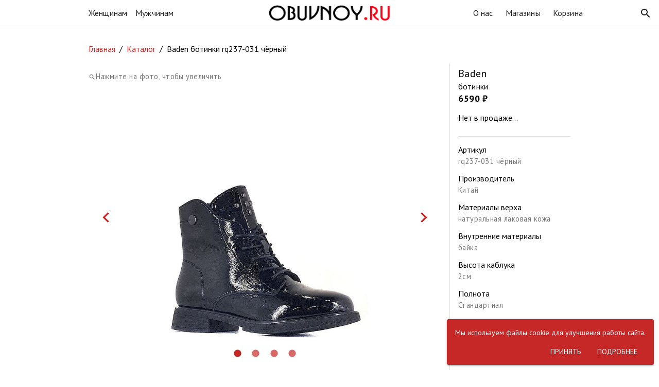

--- FILE ---
content_type: text/html; charset=utf-8
request_url: https://obuvnoy.ru/model/00055178
body_size: 5934
content:
<!DOCTYPE html><html lang=ru dir=ltr ><head><base href=/ ><title>Baden ботинки rq237-031 чёрный купить недорого во Владивостоке | Obuvnoy.ru</title><meta name="description" content="" data-qmeta="description"><meta name="geo.placement" content="Владивосток, Россия" data-qmeta="geoPlacement"><meta name="geo.position" content="43.1198090;131" data-qmeta="geoPosition"><meta name="geo.region" content="RU-Владивосток" data-qmeta="geoRegion"> <meta charset=utf-8><meta name=format-detection content="telephone=no"><meta name=msapplication-tap-highlight content=no><meta name=viewport content="user-scalable=no,initial-scale=1,maximum-scale=1,minimum-scale=1,width=device-width"><link rel=icon type=image/png href=statics/app-logo-128x128.png><link rel=icon type=image/png sizes=16x16 href=statics/icons/favicon-16x16.png><link rel=icon type=image/png sizes=32x32 href=statics/icons/favicon-32x32.png><link rel=icon type=image/png sizes=96x96 href=statics/icons/favicon-96x96.png><link rel=icon type=image/ico href=statics/icons/favicon.ico><link href="https://fonts.googleapis.com/css?family=PT+Sans:400,700&display=swap&subset=cyrillic" rel=stylesheet><link rel="preload" href="/js/runtime.e39011ec.js" as="script"><link rel="preload" href="/js/vendor.e566735d.js" as="script"><link rel="preload" href="/css/app.b08c3523.css" as="style"><link rel="preload" href="/js/app.cb93f7c5.js" as="script"><link rel="preload" href="/css/4.50528e06.css" as="style"><link rel="preload" href="/js/4.a60150db.js" as="script"><link rel="preload" href="/css/5.29025628.css" as="style"><link rel="preload" href="/js/5.c5f00cfd.js" as="script"><link rel="prefetch" href="/css/1.e62523e2.css"><link rel="prefetch" href="/css/10.1692996c.css"><link rel="prefetch" href="/css/11.aac4da4b.css"><link rel="prefetch" href="/css/6.9f48ea9d.css"><link rel="prefetch" href="/css/7.b0c0522f.css"><link rel="prefetch" href="/css/9.5253225c.css"><link rel="prefetch" href="/js/1.cfe43212.js"><link rel="prefetch" href="/js/10.0924e73e.js"><link rel="prefetch" href="/js/11.4164d527.js"><link rel="prefetch" href="/js/12.38bfd358.js"><link rel="prefetch" href="/js/13.cbf2c7ff.js"><link rel="prefetch" href="/js/14.41500667.js"><link rel="prefetch" href="/js/6.e0a16fa9.js"><link rel="prefetch" href="/js/7.ca5327a6.js"><link rel="prefetch" href="/js/8.829a372d.js"><link rel="prefetch" href="/js/9.344846b3.js"><link rel="stylesheet" href="/css/app.b08c3523.css"><link rel="stylesheet" href="/css/4.50528e06.css"><link rel="stylesheet" href="/css/5.29025628.css"></head><body class="desktop no-touch body--light" ><script data-qmeta-init>window.__Q_META__={"title":"Baden ботинки rq237-031 чёрный купить недорого во Владивостоке | Obuvnoy.ru","meta":{"description":{"name":"description","content":""},"geoPlacement":{"name":"geo.placement","content":"Владивосток, Россия"},"geoPosition":{"name":"geo.position","content":"43.1198090;131"},"geoRegion":{"name":"geo.region","content":"RU-Владивосток"}},"link":{},"htmlAttr":{},"bodyAttr":{}}</script> <div id="q-app" data-server-rendered="true"><div class="q-layout q-layout--standard" style="min-height:0px;" data-v-4688cdcb><!----><!----><header class="q-header q-layout__section--marginal bg-white fixed-top" data-v-48335282 data-v-4688cdcb><!----><div class="q-toolbar row no-wrap items-center text-grey-10 q-px-xs" data-v-48335282><div class="col gt-sm" data-v-48335282><div class="row justify-center q-gutter-md no-wrap" data-v-48335282><a href="/catalog/woman/shoes" class="text-subtitle1" data-v-48335282>Женщинам</a><a href="/catalog/man/shoes" class="text-subtitle1" data-v-48335282>Мужчинам</a></div></div><div class="lt-md col row" data-v-48335282><button tabindex="0" type="button" role="button" class="q-btn q-btn-item non-selectable no-outline q-btn--flat q-btn--round text-primary q-btn--actionable q-focusable q-hoverable q-btn--wrap" data-v-48335282><div tabindex="-1" class="q-focus-helper"></div><div class="q-btn__wrapper col row q-anchor--skip"><div class="q-btn__content text-center col items-center q-anchor--skip justify-center row"><i aria-hidden="true" role="img" class="material-icons q-icon notranslate">menu</i></div></div></button><div class="q-space" data-v-48335282></div></div><div class="logo text-center q-mx-sm" data-v-48335282><a href="/" class="router-link-active" data-v-48335282><img src="/statics/logo.png" alt="obuvnoy.ru" data-v-48335282></a><div class="row justify-between q-px-xs logo-text" style="display:none;" data-v-48335282 data-v-48335282><div data-v-48335282>Обувь и аксессуары</div><div class="text-primary" data-v-48335282>г. Владивосток</div></div></div><div class="col gt-sm" data-v-48335282><div class="row justify-center q-gutter-lg" data-v-48335282><a href="/about" class="text-subtitle1" data-v-48335282>О нас</a><a href="/stores" class="text-subtitle1" data-v-48335282>Магазины</a><a href="/cart" class="text-subtitle1" data-v-48335282>Корзина</a></div><button tabindex="0" type="button" role="button" class="q-btn q-btn-item non-selectable no-outline absolute-top-right q-btn--flat q-btn--round q-btn--actionable q-focusable q-hoverable q-btn--wrap" style="margin:5px;" data-v-48335282><div tabindex="-1" class="q-focus-helper"></div><div class="q-btn__wrapper col row q-anchor--skip"><div class="q-btn__content text-center col items-center q-anchor--skip justify-center row"><i aria-hidden="true" role="img" class="material-icons q-icon notranslate">search</i></div></div></button></div><div class="lt-md col row" data-v-48335282><div class="q-space" data-v-48335282></div><button tabindex="0" type="button" role="button" class="q-btn q-btn-item non-selectable no-outline q-btn--flat q-btn--round text-primary q-btn--actionable q-focusable q-hoverable q-btn--wrap" data-v-48335282><div tabindex="-1" class="q-focus-helper"></div><div class="q-btn__wrapper col row q-anchor--skip"><div class="q-btn__content text-center col items-center q-anchor--skip justify-center row"><i aria-hidden="true" role="img" class="material-icons q-icon notranslate">search</i></div></div></button></div></div><hr role="separator" aria-orientation="horizontal" class="q-separator q-separator q-separator--horizontal col-grow" data-v-48335282 data-v-48335282><!----></header><!----><div class="q-page-container relative-position" style="padding-top:50px;" data-v-4688cdcb><main class="q-page q-layout-padding" style="min-height:calc(100vh - 50px);max-width:1000px;" data-v-25015d47 data-v-4688cdcb><div class="q-breadcrumbs q-ma-md" data-v-25015d47><div class="flex items-center justify-start q-gutter-sm"><div class="flex items-center text-primary"><a href="/" class="q-breadcrumbs__el q-link flex inline items-center relative-position q-router-link--active" data-v-25015d47>Главная</a></div><div class="q-breadcrumbs__separator">/</div><div class="flex items-center text-primary"><a href="/catalog" class="q-breadcrumbs__el q-link flex inline items-center relative-position" data-v-25015d47>Каталог</a></div><div class="q-breadcrumbs__separator">/</div><div class="flex items-center q-breadcrumbs--last"><a href="/model/00055178" class="q-breadcrumbs__el q-link flex inline items-center relative-position q-router-link--exact-active q-router-link--active" data-v-25015d47>Baden ботинки rq237-031 чёрный</a></div></div></div><div class="row" data-v-25015d47><div class="relative-position col-xs-12 col-sm" style="height:600px;" data-v-25015d47><div class="absolute fit column" data-v-1a5c2c52 data-v-25015d47><div class="photo q-carousel q-panel-parent q-carousel--without-padding q-carousel--navigation-bottom" data-v-1a5c2c52><div class="q-carousel__slides-container"><div role="tabpanel" class="q-panel scroll"><div class="q-carousel__slide non-selectable" data-v-1a5c2c52><div class="photo-lg" data-v-1a5c2c52><img src="https://obuvnoy-photo.website.yandexcloud.net/00/05/51/78/lg/1.jpg" alt="Baden ботинки rq237-031 чёрный" draggable="false" data-v-1a5c2c52></div><div class="photo-xl" style="top:0px;display:none;" data-v-1a5c2c52><img src="https://obuvnoy-photo.website.yandexcloud.net/00/05/51/78/xl/1.jpg" width="900" height="900" alt="Baden ботинки rq237-031 чёрный" draggable="false" data-v-1a5c2c52></div></div></div></div><div class="q-carousel__control q-carousel__navigation no-wrap absolute flex q-carousel__navigation--buttons q-carousel__navigation--bottom text-primary"><div class="q-carousel__navigation-inner flex no-wrap justify-center"><button tabindex="0" type="button" role="button" class="q-btn q-btn-item non-selectable no-outline q-btn--flat q-btn--round text-primary q-btn--actionable q-focusable q-hoverable q-btn--wrap q-btn--dense q-carousel__navigation-icon q-carousel__navigation-icon--active" style="font-size:10px;"><div tabindex="-1" class="q-focus-helper"></div><div class="q-btn__wrapper col row q-anchor--skip"><div class="q-btn__content text-center col items-center q-anchor--skip justify-center row"><i aria-hidden="true" role="img" class="material-icons q-icon notranslate">lens</i></div></div></button><button tabindex="0" type="button" role="button" class="q-btn q-btn-item non-selectable no-outline q-btn--flat q-btn--round text-primary q-btn--actionable q-focusable q-hoverable q-btn--wrap q-btn--dense q-carousel__navigation-icon q-carousel__navigation-icon--inactive" style="font-size:10px;"><div tabindex="-1" class="q-focus-helper"></div><div class="q-btn__wrapper col row q-anchor--skip"><div class="q-btn__content text-center col items-center q-anchor--skip justify-center row"><i aria-hidden="true" role="img" class="material-icons q-icon notranslate">lens</i></div></div></button><button tabindex="0" type="button" role="button" class="q-btn q-btn-item non-selectable no-outline q-btn--flat q-btn--round text-primary q-btn--actionable q-focusable q-hoverable q-btn--wrap q-btn--dense q-carousel__navigation-icon q-carousel__navigation-icon--inactive" style="font-size:10px;"><div tabindex="-1" class="q-focus-helper"></div><div class="q-btn__wrapper col row q-anchor--skip"><div class="q-btn__content text-center col items-center q-anchor--skip justify-center row"><i aria-hidden="true" role="img" class="material-icons q-icon notranslate">lens</i></div></div></button><button tabindex="0" type="button" role="button" class="q-btn q-btn-item non-selectable no-outline q-btn--flat q-btn--round text-primary q-btn--actionable q-focusable q-hoverable q-btn--wrap q-btn--dense q-carousel__navigation-icon q-carousel__navigation-icon--inactive" style="font-size:10px;"><div tabindex="-1" class="q-focus-helper"></div><div class="q-btn__wrapper col row q-anchor--skip"><div class="q-btn__content text-center col items-center q-anchor--skip justify-center row"><i aria-hidden="true" role="img" class="material-icons q-icon notranslate">lens</i></div></div></button></div></div><div class="absolute-left" data-v-1a5c2c52><div class="prev row items-center justify-center" data-v-1a5c2c52><i aria-hidden="true" role="presentation" class="material-icons q-icon notranslate text-primary" style="font-size:40px;" data-v-1a5c2c52>keyboard_arrow_left</i></div></div><div class="absolute-right" data-v-1a5c2c52><div class="next row items-center justify-center" data-v-1a5c2c52><i aria-hidden="true" role="presentation" class="material-icons q-icon notranslate text-primary" style="font-size:40px;" data-v-1a5c2c52>keyboard_arrow_right</i></div></div></div><div class="text-caption absolute-top-left q-pa-md gt-xs" data-v-1a5c2c52><i aria-hidden="true" role="presentation" class="material-icons q-icon notranslate" data-v-1a5c2c52>search</i><span data-v-1a5c2c52>Нажмите на фото, чтобы увеличить</span></div></div></div><hr role="separator" aria-orientation="vertical" class="q-separator gt-xs q-separator q-separator--vertical self-stretch" data-v-25015d47><div class="info q-list" data-v-21d3386e data-v-25015d47><div class="q-item q-item-type row no-wrap" data-v-21d3386e><div class="q-item__section column q-item__section--main justify-center" data-v-21d3386e><div class="q-item__label text-h6" data-v-21d3386e>Baden</div><div class="q-item__label text-subtitle1" data-v-21d3386e>ботинки</div><div class="q-item__label text-body1" data-v-21d3386e><div class="price" data-v-399c5af3 data-v-21d3386e><div class="now bold" data-v-399c5af3>6590 ₽</div></div></div></div></div><div class="q-item q-item-type row no-wrap" data-v-21d3386e><div class="full-width" data-v-25015d47><div>Нет в продаже...</div></div></div><hr role="separator" aria-orientation="horizontal" class="q-separator q-separator q-separator--inset q-separator--horizontal col-grow q-separator--spaced" data-v-21d3386e><div class="q-item q-item-type row no-wrap" data-v-21d3386e><div class="q-item__section column q-item__section--main justify-center" data-v-21d3386e><div class="q-item__label" data-v-21d3386e>Артикул</div><div class="q-item__label q-item__label--caption text-caption" data-v-21d3386e>rq237-031 чёрный</div></div></div><div class="q-item q-item-type row no-wrap" data-v-21d3386e><div class="q-item__section column q-item__section--main justify-center" data-v-21d3386e><div class="q-item__label" data-v-21d3386e>Производитель</div><div class="q-item__label q-item__label--caption text-caption" data-v-21d3386e>Китай</div></div></div><div class="q-item q-item-type row no-wrap" data-v-21d3386e><div class="q-item__section column q-item__section--main justify-center" data-v-21d3386e><div class="q-item__label" data-v-21d3386e>Материалы верха</div><div class="q-item__label q-item__label--caption text-caption" data-v-21d3386e>натуральная лаковая кожа</div></div></div><div class="q-item q-item-type row no-wrap" data-v-21d3386e><div class="q-item__section column q-item__section--main justify-center" data-v-21d3386e><div class="q-item__label" data-v-21d3386e>Внутренние материалы</div><div class="q-item__label q-item__label--caption text-caption" data-v-21d3386e>байка</div></div></div><div class="q-item q-item-type row no-wrap" data-v-21d3386e><div class="q-item__section column q-item__section--main justify-center" data-v-21d3386e><div class="q-item__label" data-v-21d3386e>Высота каблука</div><div class="q-item__label q-item__label--caption text-caption" data-v-21d3386e>2см</div></div></div><div class="q-item q-item-type row no-wrap" data-v-21d3386e><div class="q-item__section column q-item__section--main justify-center" data-v-21d3386e><div class="q-item__label" data-v-21d3386e>Полнота</div><div class="q-item__label q-item__label--caption text-caption" data-v-21d3386e>Стандартная</div></div></div><div class="q-item q-item-type row no-wrap" data-v-21d3386e><div class="q-item__section column q-item__section--main justify-center" data-v-21d3386e><div class="q-item__label" data-v-21d3386e>Соответствие размера</div><div class="q-item__label q-item__label--caption text-caption" data-v-21d3386e>Размер в размер</div></div></div><!----><hr role="separator" aria-orientation="horizontal" class="q-separator q-separator q-separator--inset q-separator--horizontal col-grow q-separator--spaced" data-v-21d3386e><!----><div class="q-item__label q-item__label--header" data-v-21d3386e>Наличие на магазинах</div></div></div></main><div class="q-px-xs q-py-xl text-center bg-grey-4 text-body2" data-v-4688cdcb><div>Обратная связь: <a href="mailto:mail@obuvnoy.ru">mail@obuvnoy.ru</a></div><div class="q-ma-sm"><span>2025</span><i aria-hidden="true" role="presentation" class="material-icons q-icon notranslate">copyright</i><span> </span><span>obuvnoy.ru</span></div><div>ИП Кашпурова Оксана Борисовна</div><div>ИНН 250705448705</div></div></div><!----><!----><div data-v-8b3cc0d2 data-v-4688cdcb></div></div></div><script>window.__INITIAL_STATE__={"api":{"url":"http:\u002F\u002Fsite_api:8000","stores":[{"_id":"adr","site":{"googleMap":"https:\u002F\u002Fyandex.ru\u002Fmap-widget\u002Fv1\u002F-\u002FCGXCNT-3","area":"район Второй Речки","address":"Пр. 100-летия, 109а","place":"Адреналин Шуз","phone":"+7 (999) 058-89-06","position":2}},{"_id":"zel","site":{"googleMap":"https:\u002F\u002Fyandex.ru\u002Fmap-widget\u002Fv1\u002F-\u002FCGXCRE7X","area":"район Чуркина","address":"Ул. Калинина, 275а","place":"ТЦ Зеленый Остров","phone":"8 (902) 481-41-41","position":4}},{"_id":"best","site":{"googleMap":"https:\u002F\u002Fyandex.ru\u002Fmap-widget\u002Fv1\u002F-\u002FCGXCRUJU","area":"район Эгершельда","address":"Ул. Бестужева, 15а","place":null,"phone":"8 (423) 251-23-22","position":6}}],"groups":[{"category":"аксессуары","person":"man","groups":["зонты","кошельки","носки","обложки и визитницы","очки","перчатки","ремни","рюкзаки","стельки","сумки","шапки","шарфы и палантины","шнурки","электросушитель"]},{"category":"обувь","person":"woman","groups":["балетки","босоножки","ботильоны","ботинки","ботинки высокие","войлочная обувь","дутыши","кеды","кроссовки","лоферы","мокасины","пляжная обувь","полуботинки","полусапоги","резиновая обувь","сабо","сандалии","сапоги","сланцы","слипоны","тапочки","туфли","угги","эспадрильи"]},{"category":"аксессуары","person":"boy","groups":["зонты","носки","перчатки","ремни","рюкзаки","стельки","шапки","шарфы и палантины","шнурки"]},{"category":"сумки","person":"woman","groups":["косметички","рюкзаки","сумки","сумки дорожные","сумки спортивные"]},{"category":"обувь","person":"man","groups":["ботинки","ботинки высокие","войлочная обувь","дутыши","кеды","кроссовки","мокасины","пляжная обувь","полуботинки","полусапоги","резиновая обувь","сабо","сандалии","сапоги","сланцы","слипоны","тапочки","туфли","угги"]},{"category":"аксессуары","person":"woman","groups":["зонты","кепки","косметички","кошельки","носки","обложки и визитницы","очки","перчатки","ремни","рюкзаки","стельки","сумки","шапки","шарфы и палантины","шнурки","электросушитель"]},{"category":"обувь","person":"child","groups":["кеды"]},{"category":"сумки","person":"boy","groups":["рюкзаки","сумки","сумки дорожные"]},{"category":"средства по уходу","person":"woman","groups":["губки","крема","рожки","салфетки","спреи","стельки","шнурки"]},{"category":"средства по уходу","person":"boy","groups":["губки","крема","салфетки","спреи","стельки"]},{"category":"сумки","person":"girl","groups":["рюкзаки","сумки","сумки дорожные"]},{"category":"средства по уходу","person":"man","groups":["губки","крема","рожки","салфетки","спреи","стельки","шнурки"]},{"category":"обувь","person":"girl","groups":["балетки","босоножки","ботильоны","ботинки","ботинки высокие","войлочная обувь","дутыши","кеды","кроссовки","лоферы","мокасины","пляжная обувь","полуботинки","полусапоги","резиновая обувь","сабо","сандалии","сапоги","сланцы","слипоны","тапочки","туфли","угги","эспадрильи"]},{"category":"средства по уходу","person":"girl","groups":["губки","крема","салфетки","спреи","стельки"]},{"category":"обувь","person":"boy","groups":["ботинки","ботинки высокие","войлочная обувь","дутыши","кеды","кроссовки","мокасины","пляжная обувь","полуботинки","полусапоги","резиновая обувь","сабо","сандалии","сапоги","сланцы","слипоны","тапочки","туфли","угги"]},{"category":"аксессуары","person":"girl","groups":["зонты","кепки","косметички","носки","перчатки","ремни","рюкзаки","стельки","сумки","шапки","шарфы и палантины","шнурки"]},{"category":"сумки","person":"man","groups":["рюкзаки","сумки","сумки дорожные","сумки спортивные"]}],"catalog":{"limit":60,"goods":[],"filters":{},"route":"\u002Fcatalog\u002Fwoman\u002Fshoes","loading":false},"model":{"id":"00055178","name":"Baden ботинки rq237-031 чёрный","artikul":"rq237-031 чёрный","country":"Китай","brand":"Baden","group":"ботинки","sizes":[],"price":{"work":6590,"now":6590},"photo":{"amount":4,"ddd":false,"time":"2022-08-31T06:38:08.169Z"},"route":{"name":"model","params":{"id":"00055178"}},"site":{"category":"обувь","brand":"Baden","groups":["ботинки"],"colors":["черный"],"materials":{"top":["натуральная лаковая кожа"],"inner":["байка"],"sole":["резина"]},"show":"yes","size":"0","footWidth":"0","shinWidth":null,"heelHeight":2,"price":{"work":6590,"now":6590},"stores":[],"sizes":[],"sezons":["demi"],"other":[],"scaleType":null,"scaleSizes":[null,null,null],"persons":["woman","girl"]},"imgSrcBase":"https:\u002F\u002Fobuvnoy-photo.website.yandexcloud.net\u002F00\u002F05\u002F51\u002F78"},"index":{"instagram":[],"newModels":[{"href":"\u002Fmodel\u002F00055642","name":"Betsy туфли","img":"https:\u002F\u002Fobuvnoy-photo.website.yandexcloud.net\u002F00\u002F05\u002F56\u002F42\u002Fmd\u002F1.jpg"},{"href":"\u002Fmodel\u002F00055641","name":"Betsy туфли","img":"https:\u002F\u002Fobuvnoy-photo.website.yandexcloud.net\u002F00\u002F05\u002F56\u002F41\u002Fmd\u002F1.jpg"},{"href":"\u002Fmodel\u002F00055640","name":"Betsy сабо","img":"https:\u002F\u002Fobuvnoy-photo.website.yandexcloud.net\u002F00\u002F05\u002F56\u002F40\u002Fmd\u002F1.jpg"},{"href":"\u002Fmodel\u002F00055639","name":"Betsy сабо","img":"https:\u002F\u002Fobuvnoy-photo.website.yandexcloud.net\u002F00\u002F05\u002F56\u002F39\u002Fmd\u002F1.jpg"},{"href":"\u002Fmodel\u002F00055638","name":"Betsy босоножки","img":"https:\u002F\u002Fobuvnoy-photo.website.yandexcloud.net\u002F00\u002F05\u002F56\u002F38\u002Fmd\u002F1.jpg"},{"href":"\u002Fmodel\u002F00055637","name":"Betsy босоножки","img":"https:\u002F\u002Fobuvnoy-photo.website.yandexcloud.net\u002F00\u002F05\u002F56\u002F37\u002Fmd\u002F1.jpg"}]},"session":null},"translit":{"ru":{"обувь":"shoes","сумки":"sumki","аксессуары":"accessories","средства по уходу":"means","сапоги":"sapogi","полусапоги":"polusapogi","босоножки":"bosonojki","сандалии":"sandalii","ботинки":"botinki","полуботинки":"polubotinki","ботинки высокие":"botinki_v","ботильоны":"botilioni","туфли":"tufli","угги":"uggi","кроссовки":"krossovki","кеды":"kedi","резиновая обувь":"resinovie","пляжная обувь":"plyaj","балетки":"baletki","мокасины":"mokasini","сланцы":"slanci","сабо":"sabo","дутыши":"dutishi","тапочки":"tapochki","войлочная обувь":"voilok","сумки дорожные":"sumki_doroj","сумки спортивные":"sumki_sport","рюкзаки":"rukzaki","визитницы":"vizitnici","кошельки":"koshelki","косметички":"kosmetichki","салфетки":"salfetki","обложки и визитницы":"oblizki","ремни":"remni","ключницы":"kluchnici","зонты":"zonti","шарфы и палантины":"sharfi","стельки":"stelki","шнурки":"shnurki","палантины":"palantini","держатели для сумок":"derjateli","парфюм":"parfum","перчатки":"perchatki","носки":"noski","крема":"krema","губки":"gubki","спреи":"spreii","шетки":"shetki","очки":"ochki","рожки":"rojki","электросушители":"sushiteli","слипоны":"sliponi","женщинам":"woman","мужчинам":"man","мальчикам":"boy","девочкам":"girl","для женщин":"for_woman","для мужчин":"for_man","для девочек":"for_girl","для мальчиков":"for_boy","Проспект 100лет (Настоящий)":"rechka","Проспект 100лет (Адреналин)":"adr","Океанский пр. 140":"oken","Борисенко 10\u002F7":"bor","ТЦ Зеленый Остров":"zel","Юмашева 4":"umash","Фадеева 1а":"sport","Бестужева 15":"best","Зима":"winter","Демисезон":"demi","Лето":"summer"},"en":{"shoes":"обувь","bags":"сумки","accessories":"аксессуары","means":"средства по уходу","sapogi":"сапоги","polusapogi":"полусапоги","bosonojki":"босоножки","sandalii":"сандалии","botinki":"ботинки","polubotinki":"полуботинки","botinki_v":"ботинки высокие","botilioni":"ботильоны","tufli":"туфли","uggi":"угги","krossovki":"кроссовки","kedi":"кеды","resinovie":"резиновая обувь","plyaj":"пляжная обувь","baletki":"балетки","mokasini":"мокасины","slanci":"сланцы","sabo":"сабо","dutishi":"дутыши","tapochki":"тапочки","voilok":"войлочная обувь","sumki":"сумки","sumki_doroj":"сумки дорожные","sumki_sport":"сумки спортивные","rukzaki":"рюкзаки","vizitnici":"визитницы","koshelki":"кошельки","kosmetichki":"косметички","salfetki":"салфетки","oblizki":"обложки и визитницы","remni":"ремни","kluchnici":"ключницы","zonti":"зонты","sharfi":"шарфы и палантины","stelki":"стельки","shnurki":"шнурки","palantini":"палантины","derjateli":"держатели для сумок","parfum":"парфюм","perchatki":"перчатки","noski":"носки","krema":"крема","gubki":"губки","spreii":"спреи","shetki":"шетки","ochki":"очки","rojki":"рожки","sushiteli":"электросушители","sliponi":"слипоны","woman":"женщинам","man":"мужчинам","boy":"мальчикам","girl":"девочкам","for_woman":"для женщин","for_man":"для мужчин","for_girl":"для девочек","for_boy":"для мальчиков","rechka":"Проспект 100лет (Настоящий)","adr":"Проспект 100лет (Адреналин)","oken":"Океанский пр. 140","bor":"Борисенко 10\u002F7","zel":"ТЦ Зеленый Остров","umash":"Юмашева 4","sport":"Фадеева 1а","best":"Бестужева 15","winter":"Зима","demi":"Демисезон","summer":"Лето"}},"model":{"isOpen":false,"prevPath":null}}</script><script src="/js/runtime.e39011ec.js" defer></script><script src="/js/4.a60150db.js" defer></script><script src="/js/5.c5f00cfd.js" defer></script><script src="/js/vendor.e566735d.js" defer></script><script src="/js/app.cb93f7c5.js" defer></script></body></html>

--- FILE ---
content_type: text/css; charset=UTF-8
request_url: https://obuvnoy.ru/css/4.50528e06.css
body_size: 204
content:
.logo[data-v-48335282]{height:45px;padding:7px}@media (max-width:600px){.logo[data-v-48335282]{height:42px}}@media (max-width:370px){.logo[data-v-48335282]{height:38px}}.dialog-logo[data-v-48335282]{width:auto;height:30px}.dialog-logo img[data-v-48335282]{width:auto;height:16px}img[data-v-48335282]{height:100%}.active[data-v-48335282]{border-bottom:1px solid #c62828}.logo-text[data-v-48335282]{font-size:0.8rem}@media (max-width:599px){.logo-text[data-v-48335282]{font-size:0.7rem}}.photo[data-v-1a5c2c52]{overflow:hidden;position:relative;width:100%;height:100%}.photo-lg[data-v-1a5c2c52]{position:relative;width:100%;height:95%;text-align:center;cursor:pointer}.photo-lg img[data-v-1a5c2c52]{height:100%}@media (max-width:599px){.photo-lg img[data-v-1a5c2c52]{width:100%;height:auto}}.photo-xl[data-v-1a5c2c52]{position:absolute;width:100%;height:100%;left:0;cursor:move}.photo-xl img[data-v-1a5c2c52]{width:100%;height:auto}.next[data-v-1a5c2c52],.prev[data-v-1a5c2c52]{background-color:transparent;color:rgba(0,0,0,0.5);width:100px;height:100%;cursor:pointer;transition:background-color 0.2s}.next[data-v-1a5c2c52]:hover,.prev[data-v-1a5c2c52]:hover{background-color:rgba(0,0,0,0.1)}@media (max-width:599px){.next[data-v-1a5c2c52],.prev[data-v-1a5c2c52]{width:75px;background-color:transparent!important}}.next[data-v-1a5c2c52]{right:0}.price>div[data-v-21d3386e]{display:inline-block}.price.sale .work[data-v-21d3386e]{text-decoration:line-through;margin-right:0.4rem}.price.sale .now[data-v-21d3386e]{color:#c62828}.info[data-v-44cf9b20]{width:250px}@media (max-width:599px){.info[data-v-44cf9b20]{width:100%}}.q-page-container>.q-page[data-v-4688cdcb]{margin:auto;max-width:1600px}

--- FILE ---
content_type: text/css; charset=UTF-8
request_url: https://obuvnoy.ru/css/5.29025628.css
body_size: 41
content:
.photo[data-v-1a5c2c52]{overflow:hidden;position:relative;width:100%;height:100%}.photo-lg[data-v-1a5c2c52]{position:relative;width:100%;height:95%;text-align:center;cursor:pointer}.photo-lg img[data-v-1a5c2c52]{height:100%}@media (max-width:599px){.photo-lg img[data-v-1a5c2c52]{width:100%;height:auto}}.photo-xl[data-v-1a5c2c52]{position:absolute;width:100%;height:100%;left:0;cursor:move}.photo-xl img[data-v-1a5c2c52]{width:100%;height:auto}.next[data-v-1a5c2c52],.prev[data-v-1a5c2c52]{background-color:transparent;color:rgba(0,0,0,0.5);width:100px;height:100%;cursor:pointer;transition:background-color 0.2s}.next[data-v-1a5c2c52]:hover,.prev[data-v-1a5c2c52]:hover{background-color:rgba(0,0,0,0.1)}@media (max-width:599px){.next[data-v-1a5c2c52],.prev[data-v-1a5c2c52]{width:75px;background-color:transparent!important}}.next[data-v-1a5c2c52]{right:0}.price>div[data-v-21d3386e]{display:inline-block}.price.sale .work[data-v-21d3386e]{text-decoration:line-through;margin-right:0.4rem}.price.sale .now[data-v-21d3386e]{color:#c62828}.info[data-v-25015d47]{width:250px}

--- FILE ---
content_type: application/javascript; charset=UTF-8
request_url: https://obuvnoy.ru/js/app.cb93f7c5.js
body_size: 5239
content:
(window["webpackJsonp"]=window["webpackJsonp"]||[]).push([[2],{0:function(e,t,n){e.exports=n("2f39")},"0d3c":function(e,t,n){},2321:function(e,t,n){"use strict";var r=n("6f74"),a=n.n(r);a.a},"2c5b":function(e,t,n){"use strict";var r=n("0d3c"),a=n.n(r);a.a},"2f2d":function(e,t,n){},"2f39":function(e,t,n){"use strict";n.r(t);var r=n("967e"),a=n.n(r),o=(n("a481"),n("96cf"),n("fa84")),i=n.n(o),s=(n("e54f"),n("4848"),n("c382"),n("62f2"),n("7e6d"),n("2b0e")),u=n("14c0"),c=n("b05d"),l=n("2a19"),p=n("515f"),d=n("1b3f"),m=n("9c64");s["a"].use(c["a"],{config:{},lang:u["a"],plugins:{Notify:l["a"],Cookies:p["a"],LoadingBar:d["a"],Meta:m["a"]}});var f=function(){var e=this,t=e.$createElement,n=e._self._c||t;return n("div",{attrs:{id:"q-app"}},[n("router-view")],1)},h=[],g={name:"App"},v=g,b=n("2877"),y=Object(b["a"])(v,f,h,!1,null,null,null),w=y.exports,k=n("2f62"),x=n("fe09"),_=n("efae"),q=n("6747"),P=n.n(q),C=n("bc3a"),S=n.n(C);var z={namespaced:!0,state:function(){return{url:"https://api.obuvnoy.ru",stores:null,groups:null,catalog:{limit:60,goods:[],filters:{},route:"/catalog/woman/shoes",loading:!1},model:null,index:{instagram:null,newModels:null},session:null}},mutations:{setStores:function(e,t){return e.stores=t},setGroups:function(e,t){return e.groups=t},setCatalog:function(e,t){var n,r,a,o,i;for(i=t.goods,a=r=0,o=i.length;r<o;a=++r)n=i[a],t.goods[a]=new _["a"](n);return t.limit=e.catalog.limit,t.route=e.catalog.route,t.loading=e.catalog.loading,e.catalog=t},setSession:function(e,t){return e.session=t},setIndexPage:function(e,t){return e.index=t},resetCatalog:function(e){return e.catalog.goods=[]},setCatalogRoute:function(e,t){return e.catalog.route=t.fullPath.replace(/model=\d+/,"")},setCatalogLoading:function(e,t){return e.catalog.loading=t},setModel:function(e,t){return e.model=t?new _["a"](t):null}},actions:{query:async function({state:e},{method:t,params:n}){var r,a,o;return o="https://api.obuvnoy.ru",null==n&&(n={}),a=x["a"].get("session_id"),n.sessionId=a,o=`${o}/${t}`,r=await S.a.post(o,n),r.data},getStores:async function({commit:e,dispatch:t}){var n;return n=await t("query",{method:"stores"}),e("setStores",n)},getGroups:async function({commit:e,dispatch:t}){var n;return n=await t("query",{method:"groups"}),e("setGroups",n)},search:async function({commit:e,dispatch:t},n){var r;return r=await t("query",{method:"search",params:n}),r},getGoods:async function({commit:e,dispatch:t,rootState:n,state:r},{route:a}){var o,i,s;return e("setCatalogRoute",a),e("setCatalogLoading",!0),s=null,a.query.sezon&&(P()(a.query.sezon)||(a.query.sezon=[a.query.sezon]),s=a.query.sezon.map(e=>n.translit.ru[e])),i={person:a.params.person,group:n.translit.en[a.params.group],sizes:a.query.size,brands:a.query.brand,colors:a.query.color,top_materials:a.query.top_material,inner_materials:a.query.inner_material,stores:a.query.store,sezons:s,minPrice:a.query.minPrice,maxPrice:a.query.maxPrice,order:a.query.order,page:a.query.page},o=await t("query",{method:"catalog",params:i}),e("setCatalog",o),setTimeout((function(){return e("setCatalogLoading",!1)}),300)},getModel:async function({dispatch:e,commit:t},n){var r;return r=await e("query",{method:"model",params:{id:n}}),t("setModel",r),r},getIndexPage:async function({dispatch:e,commit:t}){var n,r;return n=await e("query",{method:"instagram"}),r=await e("query",{method:"newModels"}),t("setIndexPage",{instagram:n,newModels:r})},getSession:async function({dispatch:e,commit:t}){var n;return n=await e("query",{method:"getSession"}),t("setSession",n),n},updateCart:async function({dispatch:e,commit:t},n){var r;return r=await e("query",{method:"updateCart",params:n}),t("setSession",r),r},getCartGoods:function({dispatch:e},t){return e("query",{method:"cartGoods",params:t})},updateProfile:async function({dispatch:e,commit:t},n){var r;return r=await e("query",{method:"updateProfile",params:n}),t("setSession",r),r},order:async function({dispatch:e,commit:t},n){return await e("query",{method:"order",params:n})},getOrders:async function({dispatch:e}){var t,n,r,a,o,i,s,u,c;for(u=await e("query",{method:"orders"}),n=0,o=u.length;n<o;n++)for(s=u[n],c=s.cart,r=a=0,i=c.length;a<i;r=++a)t=c[r],s.cart[r]=new _["a"](t);return u}}},$=n("27f3"),O=n.n($),j=n("5559b"),I=n.n(j),A={namespaced:!0,state:{ru:"",en:""},mutations:{set:function(e){return e.en=I.a,e.ru=O()(I.a)}}},E={namespaced:!0,state:function(){return{isOpen:!1,prevPath:null}},mutations:{setIsOpen:function(e,t){return e.isOpen=t},openDialog:function(e,t){return e.isOpen=!0},closeDialog:function(e){return e.isOpen=!1},returnRoute:function(e){}},actions:{open:function({commit:e},{to:t,from:n}){return window.history.pushState({},null,t.path),window.addEventListener("popstate",(function(){return e("closeDialog")})),e("openDialog",t)},close:function({commit:e}){return window.history.pushState({},null,to.path),e("closeDialog")}}};s["a"].use(k["a"]);var R,L=function(){var e=new k["a"].Store({modules:{api:z,translit:A,model:E},strict:!1});return e},M=(n("7f7f"),n("8c4f"));R=[{path:"/",component:()=>Promise.all([n.e(0),n.e(4)]).then(n.bind(null,"a9c3")),children:[{path:"",name:"main",component:()=>Promise.all([n.e(0),n.e(7)]).then(n.bind(null,"58c6"))},{path:"model/:id",name:"model",props:!0,component:function(){return Promise.all([n.e(0),n.e(5)]).then(n.bind(null,"d421"))}},{path:"catalog",name:"catalog-main",component:()=>Promise.all([n.e(0),n.e(1)]).then(n.bind(null,"ecb2")),children:[{name:"catalog",path:":person/:group",component:()=>Promise.all([n.e(0),n.e(1)]).then(n.bind(null,"ecb2"))}]},{path:"cart",name:"cart",component:()=>Promise.all([n.e(0),n.e(6)]).then(n.bind(null,"b2d0"))},{path:"orders",name:"orders",component:()=>Promise.all([n.e(0),n.e(11)]).then(n.bind(null,"7772"))},{path:"info/:id?",name:"info",component:()=>Promise.all([n.e(0),n.e(8)]).then(n.bind(null,"473d")),props:!0},{path:"about",name:"about",component:()=>Promise.all([n.e(0),n.e(12)]).then(n.bind(null,"dc3f"))},{path:"stores",name:"stores",component:()=>Promise.all([n.e(0),n.e(9)]).then(n.bind(null,"7f1d"))},{path:"delivery",name:"delivery",component:()=>Promise.all([n.e(0),n.e(13)]).then(n.bind(null,"d599"))},{path:"privacy_policy",name:"privacy_policy",component:()=>Promise.all([n.e(0),n.e(14)]).then(n.bind(null,"75fb"))}]}];var T=R;s["a"].use(M["a"]);var G=function(){var e=new M["a"]({scrollBehavior:function(e,t,n){return n||(e.query.model||t.query.model&&"model"!==e.name?null:{x:0,y:0})},routes:T,mode:"history",base:"/"});return e},D=function(e){return V.apply(this,arguments)};function V(){return V=i()(a.a.mark((function e(t){var n,r,o;return a.a.wrap((function(e){while(1)switch(e.prev=e.next){case 0:if("function"!==typeof L){e.next=6;break}return e.next=3,L({Vue:s["a"],ssrContext:t});case 3:e.t0=e.sent,e.next=7;break;case 6:e.t0=L;case 7:if(n=e.t0,"function"!==typeof G){e.next=14;break}return e.next=11,G({Vue:s["a"],ssrContext:t,store:n});case 11:e.t1=e.sent,e.next=15;break;case 14:e.t1=G;case 15:return r=e.t1,n.$router=r,o={router:r,store:n,render:function(e){return e(w)}},c["a"].ssrUpdate({app:o,ssr:t}),e.abrupt("return",{app:o,store:n,router:r});case 20:case"end":return e.stop()}}),e)}))),V.apply(this,arguments)}var B=n("0284"),F=n.n(B),N=n("932e"),J=n.n(N),U=function({Vue:e,router:t}){return e.use(F.a,{id:"UA-49044757-1"}),e.use(J.a,{id:48059795,router:t,env:"production"})},Q=n("b8ce"),H=n.n(Q);var K=async function({Vue:e,store:t,router:r,ssrContext:a}){return e.component("heading",n("b43e").default),e.component("price",n("f87f").default),e.component("active-link",n("ec26").default),e.prototype.$axios=S.a,r.beforeEach((function(e,n,r){var a;return"catalog-main"===e.name&&r(t.state.api.catalog.route),"model"===e.name&&null==n.query.model?(a=H()(n.query),a.model=e.params.id,r({name:n.name,params:n.params,query:a})):r()}))};n("551c"),n("ac6a"),n("cadf"),n("06db"),n("456d"),w.options;function W(e,t){var n=e?e.matched?e:t.resolve(e).route:t.currentRoute;return n?[].concat.apply([],n.matched.map((function(e){return Object.keys(e.components).map((function(t){var n=e.components[t];return{path:e.path,c:n.options||n}}))}))):[]}function X(e,t){e.beforeResolve((function(n,r,a){var o=W(n,e),i=W(r,e),s=!1,u=o.filter((function(e,t){return s||(s=!i[t]||i[t].c!==e.c||e.path.indexOf("/:")>-1)})).filter((function(e){return e.c&&"function"===typeof e.c.preFetch})).map((function(e){return e.c}));if(!u.length)return a();var c=!0,l=function(e){c=!1,a(e)},p=function(){d["a"].stop(),c&&a()};d["a"].start(),u.filter((function(e){return e&&e.preFetch})).reduce((function(e,a){return e.then((function(){return c&&a.preFetch({store:t,currentRoute:n,previousRoute:r,redirect:l})}))}),Promise.resolve()).then(p).catch((function(e){console.error(e),p()}))}))}function Y(){return Z.apply(this,arguments)}function Z(){return Z=i()(a.a.mark((function e(){var t,n,r,o,i,u,c,l,p,d;return a.a.wrap((function(e){while(1)switch(e.prev=e.next){case 0:return e.next=2,D();case 2:t=e.sent,n=t.app,r=t.store,o=t.router,window.__INITIAL_STATE__&&r.replaceState(window.__INITIAL_STATE__),i=!0,u=function(e){i=!1,window.location.href=e},c=window.location.href.replace(window.location.origin,""),l=[U,K],p=0;case 12:if(!(!0===i&&p<l.length)){e.next=30;break}if("function"===typeof l[p]){e.next=15;break}return e.abrupt("continue",27);case 15:return e.prev=15,e.next=18,l[p]({app:n,router:o,store:r,Vue:s["a"],ssrContext:null,redirect:u,urlPath:c});case 18:e.next=27;break;case 20:if(e.prev=20,e.t0=e["catch"](15),!e.t0||!e.t0.url){e.next=25;break}return window.location.href=e.t0.url,e.abrupt("return");case 25:return console.error("[Quasar] boot error:",e.t0),e.abrupt("return");case 27:p++,e.next=12;break;case 30:if(!1!==i){e.next=32;break}return e.abrupt("return");case 32:d=new s["a"](n),o.onReady((function(){X(o,r),d.$mount("#q-app")}));case 34:case"end":return e.stop()}}),e,null,[[15,20]])}))),Z.apply(this,arguments)}Y()},"5559b":function(e,t){e.exports={shoes:"обувь",bags:"сумки",accessories:"аксессуары",means:"средства по уходу",sapogi:"сапоги",polusapogi:"полусапоги",bosonojki:"босоножки",sandalii:"сандалии",botinki:"ботинки",polubotinki:"полуботинки",botinki_v:"ботинки высокие",botilioni:"ботильоны",tufli:"туфли",uggi:"угги",krossovki:"кроссовки",kedi:"кеды",resinovie:"резиновая обувь",plyaj:"пляжная обувь",baletki:"балетки",mokasini:"мокасины",slanci:"сланцы",sabo:"сабо",dutishi:"дутыши",tapochki:"тапочки",voilok:"войлочная обувь",sumki:"сумки",sumki_doroj:"сумки дорожные",sumki_sport:"сумки спортивные",rukzaki:"рюкзаки",vizitnici:"визитницы",koshelki:"кошельки",kosmetichki:"косметички",salfetki:"салфетки",oblizki:"обложки и визитницы",remni:"ремни",kluchnici:"ключницы",zonti:"зонты",sharfi:"шарфы и палантины",stelki:"стельки",shnurki:"шнурки",palantini:"палантины",derjateli:"держатели для сумок",parfum:"парфюм",perchatki:"перчатки",noski:"носки",krema:"крема",gubki:"губки",spreii:"спреи",shetki:"шетки",ochki:"очки",rojki:"рожки",sushiteli:"электросушители",sliponi:"слипоны",woman:"женщинам",man:"мужчинам",boy:"мальчикам",girl:"девочкам",for_woman:"для женщин",for_man:"для мужчин",for_girl:"для девочек",for_boy:"для мальчиков",rechka:"Проспект 100лет (Настоящий)",adr:"Проспект 100лет (Адреналин)",oken:"Океанский пр. 140",bor:"Борисенко 10/7",zel:"ТЦ Зеленый Остров",umash:"Юмашева 4",sport:"Фадеева 1а",best:"Бестужева 15",winter:"Зима",demi:"Демисезон",summer:"Лето"}},"6f74":function(e,t,n){},"7e6d":function(e,t,n){},b2fb:function(e,t,n){"use strict";var r=n("2f2d"),a=n.n(r);a.a},b43e:function(e,t,n){"use strict";n.r(t);var r=function(){var e=this,t=e.$createElement,n=e._self._c||t;return n("div",{staticClass:"heading"},[n("div",{staticClass:"text"},[e._t("default")],2)])},a=[],o=(n("2c5b"),n("2877")),i={},s=Object(o["a"])(i,r,a,!1,null,null,null);t["default"]=s.exports},ec26:function(e,t,n){"use strict";n.r(t);var r=function(){var e=this,t=e.$createElement,n=e._self._c||t;return n("div",{staticClass:"link",class:{active:e.isActive}},[e._t("default")],2)},a=[],o={props:{exact:String,start:String},computed:{isActive:function(){if(null!=this.exact){if(this.$route.path===this.exact)return!0}else if(null!=this.start&&0===this.$route.path.indexOf(this.start))return!0;return!1}}},i=o,s=(n("b2fb"),n("2877")),u=Object(s["a"])(i,r,a,!1,null,"057f0c20",null);t["default"]=u.exports},efae:function(e,t,n){"use strict";var r;r=function(e,t){var n,r,a,o;return o=[],r=null,n=null,a=null,e.site.brand?(r=e.site.brand,o.push(r)):r="",e.site.groups&&e.site.groups.length?(a=e.site.groups[0],o.push(a)):a="",n=e.artikul,o.push(n),"brand"===t?r:"artikul"===t?n:"group"===t?a:o.join(" ")},t["a"]=class{constructor(e){var t,n;this.id=null!=(t=e._id)?t:e.good,this.name=r(e),this.artikul=e.artikul,this.country=e.country,this.brand=e.site.brand,(null!=(n=e.site.groups)?n.length:void 0)&&(this.group=e.site.groups[0]),this.sizes=e.site.sizes,this._sizes=e.sizes,this.price=e.site.price,this.photo=e.photo,this.route={name:"model",params:{id:this.id}},this.site=e.site,this.description=e.description,this.remains=e.remains,this.imgSrcBase=`https://obuvnoy-photo.website.yandexcloud.net/${this.id.slice(0,2)}/${this.id.slice(2,4)}/${this.id.slice(4,6)}/${this.id.slice(6,8)}`}}},f87f:function(e,t,n){"use strict";n.r(t);var r=function(){var e=this,t=e.$createElement,n=e._self._c||t;return e.value.now<e.value.work?n("div",{staticClass:"price sale"},[n("div",{staticClass:"work text-caption"},[e._v(e._s(e.value.work))]),n("div",{staticClass:"now bold"},[e._v(e._s(e.value.now)+" ₽")])]):n("div",{staticClass:"price"},[n("div",{staticClass:"now bold"},[e._v(e._s(e.value.now)+" ₽")])])},a=[],o={name:"price",props:{value:Object}},i=o,s=(n("2321"),n("2877")),u=Object(s["a"])(i,r,a,!1,null,"399c5af3",null);t["default"]=u.exports}},[[0,3,0]]]);

--- FILE ---
content_type: application/javascript; charset=UTF-8
request_url: https://obuvnoy.ru/js/vendor.e566735d.js
body_size: 247773
content:
(window["webpackJsonp"]=window["webpackJsonp"]||[]).push([[0],{"0016":function(t,e,n){"use strict";n("28a5"),n("f559"),n("7f7f");var i=n("2b0e"),r=n("6642"),o=n("e2fa"),s=n("dde5");e["a"]=i["a"].extend({name:"QIcon",mixins:[r["a"],o["a"]],props:{tag:{default:"i"},name:String,color:String,left:Boolean,right:Boolean},computed:{classes:function(){return"q-icon notranslate"+(!0===this.left?" on-left":"")+(!0===this.right?" on-right":"")+(void 0!==this.color?" text-".concat(this.color):"")},type:function(){var t,e=this.name;if(!e)return{none:!0,cls:this.classes};if(void 0!==this.$q.iconMapFn){var n=this.$q.iconMapFn(e);if(void 0!==n){if(void 0===n.icon)return{cls:n.cls+" "+this.classes,content:void 0!==n.content?n.content:" "};e=n.icon}}if(!0===e.startsWith("M")){var i=e.split("|");return{svg:!0,cls:this.classes,path:i[0],viewBox:void 0!==i[1]?i[1]:"0 0 24 24"}}if(!0===e.startsWith("img:"))return{img:!0,cls:this.classes,src:e.substring(4)};var r=" ";return/^[l|f]a[s|r|l|b|d]{0,1} /.test(e)||!0===e.startsWith("icon-")?t=e:!0===e.startsWith("bt-")?t="bt ".concat(e):!0===e.startsWith("eva-")?t="eva ".concat(e):!0===/^ion-(md|ios|logo)/.test(e)?t="ionicons ".concat(e):!0===e.startsWith("ion-")?t="ionicons ion-".concat(!0===this.$q.platform.is.ios?"ios":"md").concat(e.substr(3)):!0===e.startsWith("mdi-")?t="mdi ".concat(e):!0===e.startsWith("iconfont ")?t="".concat(e):!0===e.startsWith("ti-")?t="themify-icon ".concat(e):(t="material-icons",!0===e.startsWith("o_")?(e=e.substring(2),t+="-outlined"):!0===e.startsWith("r_")?(e=e.substring(2),t+="-round"):!0===e.startsWith("s_")&&(e=e.substring(2),t+="-sharp"),r=e),{cls:t+" "+this.classes,content:r}}},render:function(t){var e={class:this.type.cls,style:this.sizeStyle,on:this.$listeners,attrs:{"aria-hidden":"true",role:"presentation"}};return!0===this.type.none?t(this.tag,e,Object(s["c"])(this,"default")):!0===this.type.img?(e.attrs.src=this.type.src,t("img",e)):!0===this.type.svg?(e.attrs.focusable="false",e.attrs.viewBox=this.type.viewBox,t("svg",e,Object(s["a"])([t("path",{attrs:{d:this.type.path}})],this,"default"))):t(this.tag,e,Object(s["a"])([this.type.content],this,"default"))}})},"00fd":function(t,e,n){var i=n("9e69"),r=Object.prototype,o=r.hasOwnProperty,s=r.toString,a=i?i.toStringTag:void 0;function c(t){var e=o.call(t,a),n=t[a];try{t[a]=void 0;var i=!0}catch(c){}var r=s.call(t);return i&&(e?t[a]=n:delete t[a]),r}t.exports=c},"014b":function(t,e,n){"use strict";var i=n("e53d"),r=n("07e3"),o=n("8e60"),s=n("63b6"),a=n("9138"),c=n("ebfd").KEY,u=n("294c"),l=n("dbdb"),h=n("45f2"),d=n("62a0"),f=n("5168"),p=n("ccb9"),v=n("6718"),m=n("47ee"),g=n("9003"),b=n("e4ae"),_=n("f772"),y=n("241e"),w=n("36c3"),x=n("1bc3"),S=n("aebd"),O=n("a159"),C=n("0395"),k=n("bf0b"),j=n("9aa9"),q=n("d9f6"),$=n("c3a1"),P=k.f,T=q.f,E=C.f,M=i.Symbol,A=i.JSON,L=A&&A.stringify,D="prototype",B=f("_hidden"),z=f("toPrimitive"),I={}.propertyIsEnumerable,R=l("symbol-registry"),F=l("symbols"),N=l("op-symbols"),V=Object[D],H="function"==typeof M&&!!j.f,Q=i.QObject,U=!Q||!Q[D]||!Q[D].findChild,W=o&&u((function(){return 7!=O(T({},"a",{get:function(){return T(this,"a",{value:7}).a}})).a}))?function(t,e,n){var i=P(V,e);i&&delete V[e],T(t,e,n),i&&t!==V&&T(V,e,i)}:T,Y=function(t){var e=F[t]=O(M[D]);return e._k=t,e},K=H&&"symbol"==typeof M.iterator?function(t){return"symbol"==typeof t}:function(t){return t instanceof M},G=function(t,e,n){return t===V&&G(N,e,n),b(t),e=x(e,!0),b(n),r(F,e)?(n.enumerable?(r(t,B)&&t[B][e]&&(t[B][e]=!1),n=O(n,{enumerable:S(0,!1)})):(r(t,B)||T(t,B,S(1,{})),t[B][e]=!0),W(t,e,n)):T(t,e,n)},X=function(t,e){b(t);var n,i=m(e=w(e)),r=0,o=i.length;while(o>r)G(t,n=i[r++],e[n]);return t},Z=function(t,e){return void 0===e?O(t):X(O(t),e)},J=function(t){var e=I.call(this,t=x(t,!0));return!(this===V&&r(F,t)&&!r(N,t))&&(!(e||!r(this,t)||!r(F,t)||r(this,B)&&this[B][t])||e)},tt=function(t,e){if(t=w(t),e=x(e,!0),t!==V||!r(F,e)||r(N,e)){var n=P(t,e);return!n||!r(F,e)||r(t,B)&&t[B][e]||(n.enumerable=!0),n}},et=function(t){var e,n=E(w(t)),i=[],o=0;while(n.length>o)r(F,e=n[o++])||e==B||e==c||i.push(e);return i},nt=function(t){var e,n=t===V,i=E(n?N:w(t)),o=[],s=0;while(i.length>s)!r(F,e=i[s++])||n&&!r(V,e)||o.push(F[e]);return o};H||(M=function(){if(this instanceof M)throw TypeError("Symbol is not a constructor!");var t=d(arguments.length>0?arguments[0]:void 0),e=function(n){this===V&&e.call(N,n),r(this,B)&&r(this[B],t)&&(this[B][t]=!1),W(this,t,S(1,n))};return o&&U&&W(V,t,{configurable:!0,set:e}),Y(t)},a(M[D],"toString",(function(){return this._k})),k.f=tt,q.f=G,n("6abf").f=C.f=et,n("355d").f=J,j.f=nt,o&&!n("b8e3")&&a(V,"propertyIsEnumerable",J,!0),p.f=function(t){return Y(f(t))}),s(s.G+s.W+s.F*!H,{Symbol:M});for(var it="hasInstance,isConcatSpreadable,iterator,match,replace,search,species,split,toPrimitive,toStringTag,unscopables".split(","),rt=0;it.length>rt;)f(it[rt++]);for(var ot=$(f.store),st=0;ot.length>st;)v(ot[st++]);s(s.S+s.F*!H,"Symbol",{for:function(t){return r(R,t+="")?R[t]:R[t]=M(t)},keyFor:function(t){if(!K(t))throw TypeError(t+" is not a symbol!");for(var e in R)if(R[e]===t)return e},useSetter:function(){U=!0},useSimple:function(){U=!1}}),s(s.S+s.F*!H,"Object",{create:Z,defineProperty:G,defineProperties:X,getOwnPropertyDescriptor:tt,getOwnPropertyNames:et,getOwnPropertySymbols:nt});var at=u((function(){j.f(1)}));s(s.S+s.F*at,"Object",{getOwnPropertySymbols:function(t){return j.f(y(t))}}),A&&s(s.S+s.F*(!H||u((function(){var t=M();return"[null]"!=L([t])||"{}"!=L({a:t})||"{}"!=L(Object(t))}))),"JSON",{stringify:function(t){var e,n,i=[t],r=1;while(arguments.length>r)i.push(arguments[r++]);if(n=e=i[1],(_(e)||void 0!==t)&&!K(t))return g(e)||(e=function(t,e){if("function"==typeof n&&(e=n.call(this,t,e)),!K(e))return e}),i[1]=e,L.apply(A,i)}}),M[D][z]||n("35e8")(M[D],z,M[D].valueOf),h(M,"Symbol"),h(Math,"Math",!0),h(i.JSON,"JSON",!0)},"0170":function(t,e,n){"use strict";n("c5f6");var i=n("2b0e"),r=n("dde5");e["a"]=i["a"].extend({name:"QItemLabel",props:{overline:Boolean,caption:Boolean,header:Boolean,lines:[Number,String]},computed:{classes:function(){return{"q-item__label--overline text-overline":this.overline,"q-item__label--caption text-caption":this.caption,"q-item__label--header":this.header,ellipsis:1===parseInt(this.lines,10)}},style:function(){if(void 0!==this.lines&&parseInt(this.lines,10)>1)return{overflow:"hidden",display:"-webkit-box","-webkit-box-orient":"vertical","-webkit-line-clamp":this.lines}}},render:function(t){return t("div",{staticClass:"q-item__label",style:this.style,class:this.classes,on:this.$listeners},Object(r["c"])(this,"default"))}})},"01f9":function(t,e,n){"use strict";var i=n("2d00"),r=n("5ca1"),o=n("2aba"),s=n("32e9"),a=n("84f2"),c=n("41a0"),u=n("7f20"),l=n("38fd"),h=n("2b4c")("iterator"),d=!([].keys&&"next"in[].keys()),f="@@iterator",p="keys",v="values",m=function(){return this};t.exports=function(t,e,n,g,b,_,y){c(n,e,g);var w,x,S,O=function(t){if(!d&&t in q)return q[t];switch(t){case p:return function(){return new n(this,t)};case v:return function(){return new n(this,t)}}return function(){return new n(this,t)}},C=e+" Iterator",k=b==v,j=!1,q=t.prototype,$=q[h]||q[f]||b&&q[b],P=$||O(b),T=b?k?O("entries"):P:void 0,E="Array"==e&&q.entries||$;if(E&&(S=l(E.call(new t)),S!==Object.prototype&&S.next&&(u(S,C,!0),i||"function"==typeof S[h]||s(S,h,m))),k&&$&&$.name!==v&&(j=!0,P=function(){return $.call(this)}),i&&!y||!d&&!j&&q[h]||s(q,h,P),a[e]=P,a[C]=m,b)if(w={values:k?P:O(v),keys:_?P:O(p),entries:T},y)for(x in w)x in q||o(q,x,w[x]);else r(r.P+r.F*(d||j),e,w);return w}},"0284":function(t,e,n){!function(e,n){t.exports=n()}("undefined"!=typeof self&&self,(function(){return function(t){function e(i){if(n[i])return n[i].exports;var r=n[i]={i:i,l:!1,exports:{}};return t[i].call(r.exports,r,r.exports,e),r.l=!0,r.exports}var n={};return e.m=t,e.c=n,e.d=function(t,n,i){e.o(t,n)||Object.defineProperty(t,n,{configurable:!1,enumerable:!0,get:i})},e.n=function(t){var n=t&&t.__esModule?function(){return t.default}:function(){return t};return e.d(n,"a",n),n},e.o=function(t,e){return Object.prototype.hasOwnProperty.call(t,e)},e.p="",e(e.s=0)}([function(t,e,n){"use strict";function i(t){c(L,t)}function r(){return L.id?[].concat(L.id):[]}function o(){}function s(t){return new Promise((function(e,n){var i=document.head||document.getElementsByTagName("head")[0],r=document.createElement("script");r.async=!0,r.src=t,r.charset="utf-8",i.appendChild(r),r.onload=e,r.onerror=n}))}function a(t,e){var n=e.split("/"),i=t.split("/");return""===n[0]&&"/"===t[t.length-1]&&n.shift(),i.join("/")+n.join("/")}function c(t,e){return Object.keys(e).forEach((function(n){var i=t[n]&&Object.prototype.toString.call(t[n]);"[object Object]"!==i&&"[object Array]"!==i?t[n]=e[n]:c(t[n],e[n])})),t}function u(){return Array.prototype.slice.call(document.getElementsByTagName("script")).filter((function(t){return-1!==t.src.indexOf("analytics")||-1!==t.src.indexOf("gtag")})).length>0}function l(){var t=D.checkDuplicatedScript,e=D.disableScriptLoader;return[Boolean(window&&window.ga),t&&!u(),!e].some(Boolean)}function h(t){return t.name||t.replace(/-/gi,"")}function d(){return new Promise((function(t,e){var n=setInterval((function(){"undefined"!=typeof window&&window.ga&&(t(),clearInterval(n))}),10)}))}function f(t,e){return r().length>1?h(e)+"."+t:t}function p(t){var e=Object.keys(t).reduce((function(e,n,i,r){var o=i===r.length-1,s=t[n];return null==s?e:e+=n+"="+s+(o?"":"&")}),"");return""!==e?"?"+e:""}function v(t){return[t.name,t.path].filter(Boolean).find((function(t){return-1!==D.ignoreRoutes.indexOf(t)}))}function m(t){return t.query&&t.params}function g(t){return t.currentRoute}function b(t){if(Array.isArray(t)){for(var e=0,n=Array(t.length);e<t.length;e++)n[e]=t[e];return n}return Array.from(t)}function _(t){for(var e=arguments.length,n=Array(e>1?e-1:0),i=1;i<e;i++)n[i-1]=arguments[i];"undefined"!=typeof window&&r().forEach((function(e){var i,r={m:f(t,e),a:n};window.ga?D.batch.enabled?(I.push(r),z||(z=setInterval((function(){I.length?I.splice(0,D.batch.amount).forEach((function(t){var e;(e=window).ga.apply(e,[t.m].concat(b(t.a)))})):(clearInterval(z),z=null)}),D.batch.delay))):(i=window).ga.apply(i,[f(t,e)].concat(n)):D.untracked.push(r)}))}function y(){for(var t=arguments.length,e=Array(t),n=0;n<t;n++)e[n]=arguments[n];"object"!=typeof e[0]||e[0].constructor!==Object?_("set",e[0],e[1]):_("set",e[0])}function w(){if(!window.ga&&D.debug.enabled)throw new Error("[vue-analytics] Google Analytics has probably been blocked.");if(window.ga){var t=r();D.debug.enabled&&(window.ga_debug={trace:D.debug.trace}),t.forEach((function(e){var n=h(e),i=D.customIdFields[e]||{},r=t.length>1?R({},D.fields,i,{name:n}):D.fields;window.ga("create",e.id||e,"auto",r)})),D.beforeFirstHit();var e=D.ecommerce;if(e.enabled){var n=e.enhanced?"ec":"ecommerce";e.options?_("require",n,e.options):_("require",n)}D.linkers.length>0&&(_("require","linker"),_("linker:autoLink",D.linkers)),D.debug.sendHitTask||y("sendHitTask",null)}}function x(){for(var t=arguments.length,e=Array(t),n=0;n<t;n++)e[n]=arguments[n];var i=e[0];if(1===e.length&&"string"==typeof i)return _("send","screenview",{screenName:i});_.apply(void 0,["send","screenview"].concat(e))}function S(){for(var t=arguments.length,e=Array(t),n=0;n<t;n++)e[n]=arguments[n];if(!e.length||e[0]){var i=void 0;e.length&&g(e[0])&&(i=e[0].currentRoute),e.length&&m(e[0])&&(i=e[0]),i?O(i):(y("page","object"==typeof e[0]?e[0].page:e[0]),_.apply(void 0,["send","pageview"].concat(e)))}}function O(t){if(!v(t)){var e=D.autoTracking,n=t.meta.analytics,i=void 0===n?{}:n,r=i.pageviewTemplate||e.pageviewTemplate;if(e.screenview&&!t.name)throw new Error("[vue-analytics] Route name is mandatory when using screenview.");if(e.screenview)return void x(t.name);if(r)S(r(t));else{var o=D.router,s=D.autoTracking,c=s.transformQueryString,u=s.prependBase,l=p(t.query),h=o&&o.options.base,d=u&&h,f=t.path+(c?l:"");f=d?a(h,f):f,S(f)}}}function C(){var t=D.router,e=D.autoTracking;e.page&&t&&(e.pageviewOnLoad&&t.history.ready&&O(t.currentRoute),D.router.afterEach((function(n,i){var r=e.skipSamePath,o=e.shouldRouterUpdate;r&&n.path===i.path||("function"!=typeof o||o(n,i))&&D.$vue.nextTick().then((function(){O(t.currentRoute)}))})))}function k(t){if(Array.isArray(t)){for(var e=0,n=Array(t.length);e<t.length;e++)n[e]=t[e];return n}return Array.from(t)}function j(){for(var t=arguments.length,e=Array(t),n=0;n<t;n++)e[n]=arguments[n];_.apply(void 0,["send","event"].concat(e))}function q(){for(var t=arguments.length,e=Array(t),n=0;n<t;n++)e[n]=arguments[n];_.apply(void 0,["send","social"].concat(e))}function $(){for(var t=arguments.length,e=Array(t),n=0;n<t;n++)e[n]=arguments[n];_.apply(void 0,["send","timing"].concat(e))}function P(t,e,n){return e in t?Object.defineProperty(t,e,{value:n,enumerable:!0,configurable:!0,writable:!0}):t[e]=n,t}function T(t){if(Array.isArray(t)){for(var e=0,n=Array(t.length);e<t.length;e++)n[e]=t[e];return n}return Array.from(t)}function E(t){var e=arguments.length>1&&void 0!==arguments[1]?arguments[1]:{};i(st({},e,{$vue:t})),t.directive("ga",it),t.prototype.$ga=t.$ga=nt,G(t),W()}Object.defineProperty(e,"__esModule",{value:!0});var M=Object.assign||function(t){for(var e=1;e<arguments.length;e++){var n=arguments[e];for(var i in n)Object.prototype.hasOwnProperty.call(n,i)&&(t[i]=n[i])}return t},A={$vue:null,id:null,router:null,fields:{},customIdFields:{},ignoreRoutes:[],linkers:[],commands:{},disabled:!1,customResourceURL:null,set:[],require:[],ecommerce:{enabled:!1,options:null,enhanced:!1},autoTracking:{screenview:!1,shouldRouterUpdate:null,skipSamePath:!1,exception:!1,exceptionLogs:!0,page:!0,transformQueryString:!0,pageviewOnLoad:!0,pageviewTemplate:null,untracked:!0,prependBase:!0},debug:{enabled:!1,trace:!1,sendHitTask:!0},batch:{enabled:!1,delay:500,amount:2},checkDuplicatedScript:!1,disableScriptLoader:!1,beforeFirstHit:o,ready:o,untracked:[]},L=M({},A),D=L,B=function(t){if(t.then)return t;if("function"==typeof t){var e=t();return e.then?e:Promise.resolve(e)}return Promise.resolve(t)},z=void 0,I=[],R=Object.assign||function(t){for(var e=1;e<arguments.length;e++){var n=arguments[e];for(var i in n)Object.prototype.hasOwnProperty.call(n,i)&&(t[i]=n[i])}return t},F=function(){2!=arguments.length?_("require",arguments.length<=0?void 0:arguments[0]):_("require",arguments.length<=0?void 0:arguments[0],arguments.length<=1?void 0:arguments[1])},N=function(){D.set.forEach((function(t){var e=t.field,n=t.value;if(void 0===e||void 0===n)throw new Error('[vue-analytics] Wrong configuration in the plugin options.\nThe "set" array requires each item to have a "field" and a "value" property.');y(e,n)}))},V=function(){var t=["ec","ecommerce"];D.require.forEach((function(e){if(-1!==t.indexOf(e)||-1!==t.indexOf(e.name))throw new Error("[vue-analytics] The ecommerce features are built-in in the plugin. \nFollow the ecommerce instructions available in the documentation.");if("string"!=typeof e&&"object"!=typeof e)throw new Error('[vue-analytics] Wrong configuration in the plugin options. \nThe "require" array requires each item to be a string or to have a "name" and an "options" property.');var n=e.name||e;e.options?F(n,e.options):F(n)}))},H=function(){N(),V()},Q=function(){D.untracked.forEach((function(t){_.apply(void 0,[t.m].concat(k(t.a)))}))},U=function(){var t=!(arguments.length>0&&void 0!==arguments[0])||arguments[0];"undefined"!=typeof window&&r().forEach((function(e){window["ga-disable-"+e]=t}))},W=function(){if("undefined"!=typeof document&&"undefined"!=typeof window){var t=D.ready,e=D.debug.enabled?"analytics_debug":"analytics",n=D.customResourceURL||"https://www.google-analytics.com/"+e+".js";if(!D.id)throw new Error('[vue-analytics] Missing the "id" parameter. Add at least one tracking domain ID');var r=[B(D.id),B(D.disabled)];return l()&&r.push(s(n).catch((function(){throw new Error("[vue-analytics] An error occured! Please check your connection, if you have any Google Analytics blocker installed in your browser or check your custom resource URL if you have added any.")}))),Promise.all(r).then((function(e){i({id:e[0],disabled:e[1]}),U(D.disabled),w(),H(),Q(),C(),t()})).catch((function(t){D.debug.enabled&&console.error(t.message)}))}},Y=this,K=function(t){_("send","exception",{exDescription:t,exFatal:arguments.length>1&&void 0!==arguments[1]&&arguments[1]})},G=function(t){if(D.autoTracking.exception){window.addEventListener("error",(function(t){K(t.message)}));var e=t.config.errorHandler;t.config.errorHandler=function(t,n,i){K(t.message),D.autoTracking.exceptionLogs&&(console.error("[vue-analytics] Error in "+i+": "+t.message),console.error(t)),"function"==typeof e&&e.call(Y,t,n,i)}}},X=K,Z=Object.assign||function(t){for(var e=1;e<arguments.length;e++){var n=arguments[e];for(var i in n)Object.prototype.hasOwnProperty.call(n,i)&&(t[i]=n[i])}return t},J=function(t){return(D.ecommerce.enhanced?"ec":"ecommerce")+":"+t},tt=["addItem","addTransaction","addProduct","addImpression","setAction","addPromo","send"],et=tt.reduce((function(t,e){return Z({},t,P({},e,(function(){for(var t=arguments.length,n=Array(t),i=0;i<t;i++)n[i]=arguments[i];_.apply(void 0,[J(e)].concat(n))})))}),{}),nt={event:j,exception:X,page:S,query:_,require:F,set:y,social:q,time:$,screenview:x,ecommerce:et,disable:function(){return U(!0)},enable:function(){return U(!1)},commands:D.commands},it={inserted:function(t,e,n){var i=Object.keys(e.modifiers);0===i.length&&i.push("click"),i.forEach((function(i){t.addEventListener(i,(function(){var t="string"==typeof e.value?D.commands[e.value]:e.value;if(!t)throw new Error("[vue-analytics] The value passed to v-ga is not defined in the commands list.");t.apply(n.context)}))}))}},rt=function(){function t(t,e){var n=[],i=!0,r=!1,o=void 0;try{for(var s,a=t[Symbol.iterator]();!(i=(s=a.next()).done)&&(n.push(s.value),!e||n.length!==e);i=!0);}catch(t){r=!0,o=t}finally{try{!i&&a.return&&a.return()}finally{if(r)throw o}}return n}return function(e,n){if(Array.isArray(e))return e;if(Symbol.iterator in Object(e))return t(e,n);throw new TypeError("Invalid attempt to destructure non-iterable instance")}}(),ot=function(t){t.subscribe((function(t){var e=t.payload;if(e&&e.meta&&e.meta.analytics){var n=e.meta.analytics;if(!Array.isArray(n))throw new Error('The "analytics" property needs to be an array');n.forEach((function(t){var e,n=void 0,i=t.shift(),r=t;if(i.includes(":")){var o=i.split(":"),s=rt(o,2);i=s[0],n=s[1]}if(!(i in nt))throw new Error('[vue-analytics:vuex] The type "'+i+"\" doesn't exist.");if(n&&!(n in nt[i]))throw new Error('[vue-analytics:vuex] The type "'+i+'" has not method "'+n+'".');if("ecommerce"===i&&!n)throw new Error('[vue-analytics:vuex] The type "'+i+'" needs to call a method. Check documentation.');n?(e=nt[i])[n].apply(e,T(r)):nt[i].apply(nt,T(r))}))}}))};e.default=E,n.d(e,"analyticsMiddleware",(function(){return at})),n.d(e,"onAnalyticsReady",(function(){return ct})),n.d(e,"event",(function(){return ut})),n.d(e,"ecommerce",(function(){return lt})),n.d(e,"set",(function(){return ht})),n.d(e,"page",(function(){return dt})),n.d(e,"query",(function(){return ft})),n.d(e,"screenview",(function(){return pt})),n.d(e,"time",(function(){return vt})),n.d(e,"require",(function(){return mt})),n.d(e,"exception",(function(){return gt})),n.d(e,"social",(function(){return bt}));var st=Object.assign||function(t){for(var e=1;e<arguments.length;e++){var n=arguments[e];for(var i in n)Object.prototype.hasOwnProperty.call(n,i)&&(t[i]=n[i])}return t},at=ot,ct=d,ut=nt.event,lt=nt.ecommerce,ht=nt.set,dt=nt.page,ft=nt.query,pt=nt.screenview,vt=nt.time,mt=nt.require,gt=nt.exception,bt=nt.social}])}))},"02f4":function(t,e,n){var i=n("4588"),r=n("be13");t.exports=function(t){return function(e,n){var o,s,a=String(r(e)),c=i(n),u=a.length;return c<0||c>=u?t?"":void 0:(o=a.charCodeAt(c),o<55296||o>56319||c+1===u||(s=a.charCodeAt(c+1))<56320||s>57343?t?a.charAt(c):o:t?a.slice(c,c+2):s-56320+(o-55296<<10)+65536)}}},"0378":function(t,e,n){"use strict";n("8e6e"),n("8a81"),n("456d");var i=n("c47a"),r=n.n(i),o=(n("7514"),n("ac6a"),n("cadf"),n("5df3"),n("551c"),n("06db"),n("8993")),s=n.n(o),a=n("2b0e"),c=n("d882"),u=n("dde5"),l=n("2c75");function h(t,e){var n=Object.keys(t);if(Object.getOwnPropertySymbols){var i=Object.getOwnPropertySymbols(t);e&&(i=i.filter((function(e){return Object.getOwnPropertyDescriptor(t,e).enumerable}))),n.push.apply(n,i)}return n}function d(t){for(var e=1;e<arguments.length;e++){var n=null!=arguments[e]?arguments[e]:{};e%2?h(n,!0).forEach((function(e){r()(t,e,n[e])})):Object.getOwnPropertyDescriptors?Object.defineProperties(t,Object.getOwnPropertyDescriptors(n)):h(n).forEach((function(e){Object.defineProperty(t,e,Object.getOwnPropertyDescriptor(n,e))}))}return t}e["a"]=a["a"].extend({name:"QForm",props:{autofocus:Boolean,noErrorFocus:Boolean,noResetFocus:Boolean,greedy:Boolean},mounted:function(){this.validateIndex=0,!0===this.autofocus&&this.focus()},methods:{validate:function(t){var e=this,n=[],i="boolean"===typeof t?t:!0!==this.noErrorFocus;this.validateIndex++;for(var r=Object(l["b"])(this),o=function(t,n){e.$emit("validation-"+(!0===t?"success":"error"),n)},a=function(t){var s=r[t];if("function"===typeof s.validate){var a=s.validate();if("function"===typeof a.then)n.push(a.then((function(t){return{valid:t,comp:s}}),(function(t){return{valid:!1,comp:s,error:t}})));else if(!0!==a){if(!1===e.greedy)return o(!1,s),!0===i&&"function"===typeof s.focus&&s.focus(),{v:Promise.resolve(!1)};n.push({valid:!1,comp:s})}}},c=0;c<r.length;c++){var u=a(c);if("object"===s()(u))return u.v}if(0===n.length)return o(!0),Promise.resolve(!0);var h=this.validateIndex;return Promise.all(n).then((function(t){if(h===e.validateIndex){var n=t.filter((function(t){return!0!==t.valid}));if(0===n.length)return o(!0),!0;var r=n[0],s=r.valid,a=r.comp;return o(!1,a),!0===i&&!0!==s&&"function"===typeof a.focus&&a.focus(),!1}}))},resetValidation:function(){this.validateIndex++,Object(l["b"])(this).forEach((function(t){"function"===typeof t.resetValidation&&t.resetValidation()}))},submit:function(t){var e=this;void 0!==t&&Object(c["j"])(t),this.validate().then((function(n){!0===n&&(void 0!==e.$listeners.submit?e.$emit("submit",t):void 0!==t&&void 0!==t.target&&"function"===typeof t.target.submit&&t.target.submit())}))},reset:function(t){var e=this;void 0!==t&&Object(c["j"])(t),this.$emit("reset"),this.$nextTick((function(){e.resetValidation(),!0===e.autofocus&&!0!==e.noResetFocus&&e.focus()}))},focus:function(){var t=this.$el.querySelector("[autofocus], [data-autofocus]")||[].find.call(this.$el.querySelectorAll("[tabindex]"),(function(t){return t.tabIndex>-1}));null!==t&&void 0!==t&&t.focus()}},render:function(t){return t("form",{staticClass:"q-form",on:d({},this.$listeners,{submit:this.submit,reset:this.reset})},Object(u["c"])(this,"default"))}})},"0390":function(t,e,n){"use strict";var i=n("02f4")(!0);t.exports=function(t,e,n){return e+(n?i(t,e).length:1)}},"0395":function(t,e,n){var i=n("36c3"),r=n("6abf").f,o={}.toString,s="object"==typeof window&&window&&Object.getOwnPropertyNames?Object.getOwnPropertyNames(window):[],a=function(t){try{return r(t)}catch(e){return s.slice()}};t.exports.f=function(t){return s&&"[object Window]"==o.call(t)?a(t):r(i(t))}},"03dd":function(t,e,n){var i=n("eac5"),r=n("57a5"),o=Object.prototype,s=o.hasOwnProperty;function a(t){if(!i(t))return r(t);var e=[];for(var n in Object(t))s.call(t,n)&&"constructor"!=n&&e.push(n);return e}t.exports=a},"05c0":function(t,e,n){"use strict";n("8449"),n("c5f6");var i=n("2b0e"),r=n("c474"),o=n("7ee0"),s=n("9e62"),a=n("7562"),c=n("0831"),u=n("3627"),l=n("2248"),h=n("dde5"),d=n("ab41");e["a"]=i["a"].extend({name:"QTooltip",mixins:[r["a"],o["a"],s["c"],a["a"]],props:{maxHeight:{type:String,default:null},maxWidth:{type:String,default:null},transitionShow:{default:"jump-down"},transitionHide:{default:"jump-up"},anchor:{type:String,default:"bottom middle",validator:d["d"]},self:{type:String,default:"top middle",validator:d["d"]},offset:{type:Array,default:function(){return[14,14]},validator:d["c"]},scrollTarget:{default:void 0},delay:{type:Number,default:0},hideDelay:{type:Number,default:0}},computed:{anchorOrigin:function(){return Object(d["a"])(this.anchor)},selfOrigin:function(){return Object(d["a"])(this.self)},hideOnRouteChange:function(){return!0!==this.persistent}},methods:{__show:function(t){var e=this;this.__showPortal(),this.__nextTick((function(){e.observer=new MutationObserver((function(){return e.updatePosition()})),e.observer.observe(e.__portal.$el,{attributes:!1,childList:!0,characterData:!0,subtree:!0}),e.updatePosition(),e.__configureScrollTarget()})),this.__setTimeout((function(){e.$emit("show",t)}),300)},__hide:function(t){var e=this;this.__anchorCleanup(),this.__setTimeout((function(){e.__hidePortal(),e.$emit("hide",t)}),300)},__anchorCleanup:function(){void 0!==this.observer&&(this.observer.disconnect(),this.observer=void 0),this.__unconfigureScrollTarget(),Object(u["b"])(this,"tooltipTemp")},updatePosition:function(){if(void 0!==this.anchorEl&&void 0!==this.__portal){var t=this.__portal.$el;8!==t.nodeType?Object(d["b"])({el:t,offset:this.offset,anchorEl:this.anchorEl,anchorOrigin:this.anchorOrigin,selfOrigin:this.selfOrigin,maxHeight:this.maxHeight,maxWidth:this.maxWidth}):setTimeout(this.updatePosition,25)}},__delayShow:function(t){var e=this;if(!0===this.$q.platform.is.mobile){Object(l["a"])(),document.body.classList.add("non-selectable");var n=Object(u["d"])(this.anchorEl),i=["touchmove","touchcancel","touchend","click"].map((function(t){return[n,t,"__delayHide","passiveCapture"]}));Object(u["a"])(this,"tooltipTemp",i)}this.__setTimeout((function(){e.show(t)}),this.delay)},__delayHide:function(t){var e=this;this.__clearTimeout(),!0===this.$q.platform.is.mobile&&(Object(u["b"])(this,"tooltipTemp"),Object(l["a"])(),setTimeout((function(){document.body.classList.remove("non-selectable")}),10)),this.__setTimeout((function(){e.hide(t)}),this.hideDelay)},__configureAnchorEl:function(){if(!0!==this.noParentEvent&&void 0!==this.anchorEl){var t=!0===this.$q.platform.is.mobile?[[this.anchorEl,"touchstart","__delayShow","passive"]]:[[this.anchorEl,"mouseenter","__delayShow","passive"],[this.anchorEl,"mouseleave","__delayHide","passive"]];Object(u["a"])(this,"anchor",t)}},__unconfigureScrollTarget:function(){void 0!==this.__scrollTarget&&(this.__changeScrollEvent(this.__scrollTarget),this.__scrollTarget=void 0)},__configureScrollTarget:function(){if(void 0!==this.anchorEl||void 0!==this.scrollTarget){this.__scrollTarget=Object(c["d"])(this.anchorEl,this.scrollTarget);var t=!0===this.noParentEvent?this.updatePosition:this.hide;this.__changeScrollEvent(this.__scrollTarget,t)}},__renderPortal:function(t){return t("transition",{props:{name:this.transition}},[!0===this.showing?t("div",{staticClass:"q-tooltip q-tooltip--style q-position-engine no-pointer-events",class:this.contentClass,style:this.contentStyle,attrs:{role:"complementary"}},Object(h["c"])(this,"default")):null])}},mounted:function(){this.__processModelChange(this.value)}})},"061d":function(t,e){function n(){throw new TypeError("Invalid attempt to destructure non-iterable instance")}t.exports=n},"0621":function(t,e,n){var i=n("9e69"),r=n("d370"),o=n("6747"),s=i?i.isConcatSpreadable:void 0;function a(t){return o(t)||r(t)||!!(s&&t&&t[s])}t.exports=a},"0644":function(t,e,n){var i=n("3818"),r=1,o=4;function s(t){return i(t,r|o)}t.exports=s},"068f":function(t,e,n){"use strict";n("f751");var i=n("2b0e"),r=n("0d59"),o=n("6900"),s=n("dde5");e["a"]=i["a"].extend({name:"QImg",mixins:[o["a"]],props:{src:String,srcset:String,sizes:String,alt:String,width:String,height:String,placeholderSrc:String,basic:Boolean,contain:Boolean,position:{type:String,default:"50% 50%"},transition:{type:String,default:"fade"},imgClass:[Array,String,Object],imgStyle:Object,nativeContextMenu:Boolean,noDefaultSpinner:Boolean,spinnerColor:String,spinnerSize:String},data:function(){return{currentSrc:"",image:null,isLoading:!!this.src,hasError:!1,naturalRatio:void 0}},watch:{src:function(){this.__load()},srcset:function(t){this.__updateWatcher(t)}},computed:{url:function(){return this.currentSrc||this.placeholderSrc||void 0},attrs:function(){var t={role:"img"};return void 0!==this.alt&&(t["aria-label"]=this.alt),t},imgContainerStyle:function(){return Object.assign({backgroundSize:!0===this.contain?"contain":"cover",backgroundPosition:this.position},this.imgStyle,{backgroundImage:'url("'.concat(this.url,'")')})},style:function(){return{width:this.width,height:this.height}},classes:function(){return"q-img overflow-hidden"+(!0===this.nativeContextMenu?" q-img--menu":"")}},methods:{__onLoad:function(t){this.isLoading=!1,this.hasError=!1,this.__computeRatio(t),this.__updateSrc(),this.__updateWatcher(this.srcset),this.$emit("load",this.currentSrc)},__onError:function(t){clearTimeout(this.ratioTimer),this.isLoading=!1,this.hasError=!0,this.currentSrc="",this.$emit("error",t)},__updateSrc:function(){if(void 0!==this.image&&!1===this.isLoading){var t=this.image.currentSrc||this.image.src;this.currentSrc!==t&&(this.currentSrc=t)}},__updateWatcher:function(t){t?void 0===this.unwatch&&(this.unwatch=this.$watch("$q.screen.width",this.__updateSrc)):void 0!==this.unwatch&&(this.unwatch(),this.unwatch=void 0)},__load:function(){var t=this;if(clearTimeout(this.ratioTimer),this.hasError=!1,!this.src)return this.isLoading=!1,this.image=void 0,void(this.currentSrc="");this.isLoading=!0;var e=new Image;this.image=e,e.onerror=function(n){t.image===e&&!0!==t.destroyed&&t.__onError(n)},e.onload=function(){!0!==t.destroyed&&t.image===e&&(void 0!==e.decode?e.decode().catch((function(n){t.image===e&&!0!==t.destroyed&&t.__onError(n)})).then((function(){t.image===e&&!0!==t.destroyed&&t.__onLoad(e)})):t.__onLoad(e))},e.src=this.src,this.srcset&&(e.srcset=this.srcset),void 0!==this.sizes?e.sizes=this.sizes:Object.assign(e,{height:this.height,width:this.width})},__computeRatio:function(t){var e=this,n=t.naturalHeight,i=t.naturalWidth;n||i?this.naturalRatio=0===n?1:i/n:this.ratioTimer=setTimeout((function(){e.image===t&&!0!==e.destroyed&&e.__computeRatio(t)}),100)},__getImage:function(t){var e=!0===this.nativeContextMenu?[t("img",{staticClass:"absolute-full fit",attrs:{src:this.url}})]:void 0,n=void 0!==this.url?t("div",{key:this.url,staticClass:"q-img__image absolute-full",class:this.imgClass,style:this.imgContainerStyle},e):null;return!0===this.basic?n:t("transition",{props:{name:"q-transition--"+this.transition}},[n])},__getContent:function(t){var e=Object(s["c"])(this,!0===this.hasError?"error":"default");if(!0===this.basic)return t("div",{key:"content",staticClass:"q-img__content absolute-full"},e);var n=!0===this.isLoading?t("div",{key:"placeholder",staticClass:"q-img__loading absolute-full flex flex-center"},void 0!==this.$scopedSlots.loading?this.$scopedSlots.loading():!1===this.noDefaultSpinner?[t(r["a"],{props:{color:this.spinnerColor,size:this.spinnerSize}})]:void 0):t("div",{key:"content",staticClass:"q-img__content absolute-full"},e);return t("transition",{props:{name:"q-transition--fade"}},[n])}},render:function(t){return t("div",{class:this.classes,style:this.style,attrs:this.attrs,on:this.$listeners},[t("div",{style:this.ratioStyle}),this.__getImage(t),this.__getContent(t)])},beforeMount:function(){if(void 0!==this.placeholderSrc&&void 0===this.ratio){var t=new Image;t.src=this.placeholderSrc,this.__computeRatio(t)}!0===this.isLoading&&this.__load()},beforeDestroy:function(){this.destroyed=!0,clearTimeout(this.ratioTimer),void 0!==this.unwatch&&this.unwatch()}})},"06db":function(t,e,n){"use strict";var i=n("23c6"),r={};r[n("2b4c")("toStringTag")]="z",r+""!="[object z]"&&n("2aba")(Object.prototype,"toString",(function(){return"[object "+i(this)+"]"}),!0)},"079e":function(t,e,n){"use strict";var i=n("c47a"),r=n.n(i),o=n("2b0e"),s=n("dde5"),a=n("0016"),c=n("8716");e["a"]=o["a"].extend({name:"QBreadcrumbsEl",mixins:[c["a"]],props:{label:String,icon:String},render:function(t){var e=[];return void 0!==this.icon&&e.push(t(a["a"],{staticClass:"q-breadcrumbs__el-icon",class:void 0!==this.label?"q-breadcrumbs__el-icon--with-label":null,props:{name:this.icon}})),this.label&&e.push(this.label),t(!0===this.hasRouterLink?"router-link":"span",r()({staticClass:"q-breadcrumbs__el q-link flex inline items-center relative-position",props:!0===this.hasRouterLink?this.routerLinkProps:null},!0===this.hasRouterLink?"nativeOn":"on",this.$listeners),Object(s["a"])(e,this,"default"))}})},"07c7":function(t,e){function n(){return!1}t.exports=n},"07e3":function(t,e){var n={}.hasOwnProperty;t.exports=function(t,e){return n.call(t,e)}},"0831":function(t,e,n){"use strict";n.d(e,"d",(function(){return a})),n.d(e,"b",(function(){return c})),n.d(e,"c",(function(){return u})),n.d(e,"a",(function(){return l})),n.d(e,"h",(function(){return v})),n.d(e,"g",(function(){return m})),n.d(e,"e",(function(){return g})),n.d(e,"f",(function(){return b}));n("6762"),n("2fdb");var i,r=n("0967"),o=n("f303"),s=!1===r["f"]?[null,document,document.body,document.scrollingElement,document.documentElement]:[];function a(t,e){if("string"===typeof e)try{e=document.querySelector(e)}catch(n){e=void 0}return void 0===e||null===e?e=t.closest(".scroll,.scroll-y,.overflow-auto"):!0===e._isVue&&void 0!==e.$el&&(e=e.$el),s.includes(e)?window:e}function c(t){return(t===window?document.body:t).scrollHeight}function u(t){return t===window?window.pageYOffset||window.scrollY||document.body.scrollTop||0:t.scrollTop}function l(t){return t===window?window.pageXOffset||window.scrollX||document.body.scrollLeft||0:t.scrollLeft}function h(t,e){var n=arguments.length>2&&void 0!==arguments[2]?arguments[2]:0,i=u(t);n<=0?i!==e&&f(t,e):requestAnimationFrame((function(){var r=i+(e-i)/Math.max(16,n)*16;f(t,r),r!==e&&h(t,e,n-16)}))}function d(t,e){var n=arguments.length>2&&void 0!==arguments[2]?arguments[2]:0,i=l(t);n<=0?i!==e&&p(t,e):requestAnimationFrame((function(){var r=i+(e-i)/Math.max(16,n)*16;p(t,r),r!==e&&d(t,e,n-16)}))}function f(t,e){t!==window?t.scrollTop=e:window.scrollTo(window.pageXOffset||window.scrollX||document.body.scrollLeft||0,e)}function p(t,e){t!==window?t.scrollLeft=e:window.scrollTo(e,window.pageYOffset||window.scrollY||document.body.scrollTop||0)}function v(t,e,n){n?h(t,e,n):f(t,e)}function m(t,e,n){n?d(t,e,n):p(t,e)}function g(){if(void 0!==i)return i;var t=document.createElement("p"),e=document.createElement("div");Object(o["b"])(t,{width:"100%",height:"200px"}),Object(o["b"])(e,{position:"absolute",top:"0px",left:"0px",visibility:"hidden",width:"200px",height:"150px",overflow:"hidden"}),e.appendChild(t),document.body.appendChild(e);var n=t.offsetWidth;e.style.overflow="scroll";var r=t.offsetWidth;return n===r&&(r=e.clientWidth),e.remove(),i=n-r,i}function b(t){var e=!(arguments.length>1&&void 0!==arguments[1])||arguments[1];return!(!t||t.nodeType!==Node.ELEMENT_NODE)&&(e?t.scrollHeight>t.clientHeight&&(t.classList.contains("scroll")||t.classList.contains("overflow-auto")||["auto","scroll"].includes(window.getComputedStyle(t)["overflow-y"])):t.scrollWidth>t.clientWidth&&(t.classList.contains("scroll")||t.classList.contains("overflow-auto")||["auto","scroll"].includes(window.getComputedStyle(t)["overflow-x"])))}},"087d":function(t,e){function n(t,e){var n=-1,i=e.length,r=t.length;while(++n<i)t[r+n]=e[n];return t}t.exports=n},"08cc":function(t,e,n){var i=n("1a8c");function r(t){return t===t&&!i(t)}t.exports=r},"0909":function(t,e,n){"use strict";var i=n("0967");e["a"]={data:function(){return{canRender:!i["g"]}},mounted:function(){!1===this.canRender&&(this.canRender=!0)}}},"0967":function(t,e,n){"use strict";n.d(e,"f",(function(){return u})),n.d(e,"c",(function(){return l})),n.d(e,"g",(function(){return h})),n.d(e,"e",(function(){return d})),n.d(e,"d",(function(){return c})),n.d(e,"a",(function(){return y}));n("8e6e"),n("8a81"),n("ac6a"),n("cadf"),n("06db"),n("456d");var i=n("c47a"),r=n.n(i),o=(n("f751"),n("2b0e"));function s(t,e){var n=Object.keys(t);if(Object.getOwnPropertySymbols){var i=Object.getOwnPropertySymbols(t);e&&(i=i.filter((function(e){return Object.getOwnPropertyDescriptor(t,e).enumerable}))),n.push.apply(n,i)}return n}function a(t){for(var e=1;e<arguments.length;e++){var n=null!=arguments[e]?arguments[e]:{};e%2?s(n,!0).forEach((function(e){r()(t,e,n[e])})):Object.getOwnPropertyDescriptors?Object.defineProperties(t,Object.getOwnPropertyDescriptors(n)):s(n).forEach((function(e){Object.defineProperty(t,e,Object.getOwnPropertyDescriptor(n,e))}))}return t}var c,u="undefined"===typeof window,l=!1,h=u,d=!1;function f(t,e){var n=/(edge|edga|edgios)\/([\w.]+)/.exec(t)||/(opr)[\/]([\w.]+)/.exec(t)||/(vivaldi)[\/]([\w.]+)/.exec(t)||/(chrome|crios)[\/]([\w.]+)/.exec(t)||/(iemobile)[\/]([\w.]+)/.exec(t)||/(version)(applewebkit)[\/]([\w.]+).*(safari)[\/]([\w.]+)/.exec(t)||/(webkit)[\/]([\w.]+).*(version)[\/]([\w.]+).*(safari)[\/]([\w.]+)/.exec(t)||/(firefox|fxios)[\/]([\w.]+)/.exec(t)||/(webkit)[\/]([\w.]+)/.exec(t)||/(opera)(?:.*version|)[\/]([\w.]+)/.exec(t)||/(msie) ([\w.]+)/.exec(t)||t.indexOf("trident")>=0&&/(rv)(?::| )([\w.]+)/.exec(t)||t.indexOf("compatible")<0&&/(mozilla)(?:.*? rv:([\w.]+)|)/.exec(t)||[];return{browser:n[5]||n[3]||n[1]||"",version:n[2]||n[4]||"0",versionNumber:n[4]||n[2]||"0",platform:e[0]||""}}function p(t){return/(ipad)/.exec(t)||/(ipod)/.exec(t)||/(windows phone)/.exec(t)||/(iphone)/.exec(t)||/(kindle)/.exec(t)||/(silk)/.exec(t)||/(android)/.exec(t)||/(win)/.exec(t)||/(mac)/.exec(t)||/(linux)/.exec(t)||/(cros)/.exec(t)||/(playbook)/.exec(t)||/(bb)/.exec(t)||/(blackberry)/.exec(t)||[]}var v=!1===u&&("ontouchstart"in window||window.navigator.maxTouchPoints>0);function m(t){c={is:Object.assign({},t)},delete t.mac,delete t.desktop;var e=Math.min(window.innerHeight,window.innerWidth)>414?"ipad":"iphone";Object.assign(t,r()({mobile:!0,ios:!0,platform:e},e,!0))}function g(t){var e=p(t),n=f(t,e),i={};n.browser&&(i[n.browser]=!0,i.version=n.version,i.versionNumber=parseInt(n.versionNumber,10)),n.platform&&(i[n.platform]=!0);var r=i.android||i.ios||i.bb||i.blackberry||i.ipad||i.iphone||i.ipod||i.kindle||i.playbook||i.silk||i["windows phone"];return!0===r||t.indexOf("mobile")>-1?(i.mobile=!0,i.edga||i.edgios?(i.edge=!0,n.browser="edge"):i.crios?(i.chrome=!0,n.browser="chrome"):i.fxios&&(i.firefox=!0,n.browser="firefox")):i.desktop=!0,(i.ipod||i.ipad||i.iphone)&&(i.ios=!0),i["windows phone"]&&(i.winphone=!0,delete i["windows phone"]),(i.chrome||i.opr||i.safari||i.vivaldi||!0===i.mobile&&!0!==i.ios&&!0!==r)&&(i.webkit=!0),(i.rv||i.iemobile)&&(n.browser="ie",i.ie=!0),(i.safari&&i.blackberry||i.bb)&&(n.browser="blackberry",i.blackberry=!0),i.safari&&i.playbook&&(n.browser="playbook",i.playbook=!0),i.opr&&(n.browser="opera",i.opera=!0),i.safari&&i.android&&(n.browser="android",i.android=!0),i.safari&&i.kindle&&(n.browser="kindle",i.kindle=!0),i.safari&&i.silk&&(n.browser="silk",i.silk=!0),i.vivaldi&&(n.browser="vivaldi",i.vivaldi=!0),i.name=n.browser,i.platform=n.platform,!1===u&&(t.indexOf("electron")>-1?i.electron=!0:document.location.href.indexOf("-extension://")>-1?i.bex=!0:void 0!==window.Capacitor?(i.capacitor=!0,i.nativeMobile=!0,i.nativeMobileWrapper="capacitor"):void 0!==window._cordovaNative||void 0!==window.cordova?(i.cordova=!0,i.nativeMobile=!0,i.nativeMobileWrapper="cordova"):!0===v&&!0===i.desktop&&!0===i.mac&&!0===i.safari&&m(i),l=void 0===i.nativeMobile&&void 0===i.electron&&!!document.querySelector("[data-server-rendered]"),!0===l&&(h=!0)),i}var b=!1===u?(navigator.userAgent||navigator.vendor||window.opera).toLowerCase():"",_={has:{touch:!1,webStorage:!1},within:{iframe:!1}},y=!1===u?{userAgent:b,is:g(b),has:{touch:v,webStorage:function(){try{if(window.localStorage)return!0}catch(t){}return!1}()},within:{iframe:window.self!==window.top}}:_,w={install:function(t,e){var n=this;!0===u?e.server.push((function(t,e){t.platform=n.parseSSR(e.ssr)})):!0===l?(Object.assign(this,y,c,_),e.takeover.push((function(t){h=l=!1,Object.assign(t.platform,y),c=void 0})),o["a"].util.defineReactive(t,"platform",this)):(Object.assign(this,y),t.platform=this)}};!0===u?w.parseSSR=function(t){var e=(t.req.headers["user-agent"]||t.req.headers["User-Agent"]||"").toLowerCase();return a({},y,{userAgent:e,is:g(e)})}:d=!0===y.is.ios&&-1===window.navigator.vendor.toLowerCase().indexOf("apple"),e["b"]=w},"099a":function(t,e){function n(t,e,n){var i=n-1,r=t.length;while(++i<r)if(t[i]===e)return i;return-1}t.exports=n},"09e3":function(t,e,n){"use strict";var i=n("2b0e"),r=n("dde5");e["a"]=i["a"].extend({name:"QPageContainer",inject:{layout:{default:function(){console.error("QPageContainer needs to be child of QLayout")}}},provide:{pageContainer:!0},computed:{style:function(){var t={};return!0===this.layout.header.space&&(t.paddingTop="".concat(this.layout.header.size,"px")),!0===this.layout.right.space&&(t["padding".concat(!0===this.$q.lang.rtl?"Left":"Right")]="".concat(this.layout.right.size,"px")),!0===this.layout.footer.space&&(t.paddingBottom="".concat(this.layout.footer.size,"px")),!0===this.layout.left.space&&(t["padding".concat(!0===this.$q.lang.rtl?"Right":"Left")]="".concat(this.layout.left.size,"px")),t}},render:function(t){return t("div",{staticClass:"q-page-container",style:this.style,on:this.$listeners},Object(r["c"])(this,"default"))}})},"09f9":function(t,e,n){"use strict";n("ac6a"),n("cadf"),n("06db"),n("456d"),n("7f7f");var i=n("2b0e"),r=n("0967"),o=n("d882"),s=n("1c16"),a=["sm","md","lg","xl"],c=o["d"].passive;e["a"]={width:0,height:0,name:"xs",sizes:{sm:600,md:1024,lg:1440,xl:1920},lt:{sm:!0,md:!0,lg:!0,xl:!0},gt:{xs:!1,sm:!1,md:!1,lg:!1},xs:!0,sm:!1,md:!1,lg:!1,xl:!1,setSizes:o["e"],setDebounce:o["e"],install:function(t,e,n){var o=this;if(!0!==r["f"]){var u,l=void 0!==n.screen&&!0===n.screen.bodyClasses,h=function(t){var e=window.innerWidth,n=window.innerHeight;if(n!==o.height&&(o.height=n),e!==o.width)o.width=e;else if(!0!==t)return;var i=o.sizes;o.gt.xs=e>=i.sm,o.gt.sm=e>=i.md,o.gt.md=e>=i.lg,o.gt.lg=e>=i.xl,o.lt.sm=e<i.sm,o.lt.md=e<i.md,o.lt.lg=e<i.lg,o.lt.xl=e<i.xl,o.xs=o.lt.sm,o.sm=!0===o.gt.xs&&!0===o.lt.md,o.md=!0===o.gt.sm&&!0===o.lt.lg,o.lg=!0===o.gt.md&&!0===o.lt.xl,o.xl=o.gt.lg,i=(!0===o.xs?"xs":!0===o.sm&&"sm")||!0===o.md&&"md"||!0===o.lg&&"lg"||"xl",i!==o.name&&(!0===l&&(document.body.classList.remove("screen--".concat(o.name)),document.body.classList.add("screen--".concat(i))),o.name=i)},d={},f=16;this.setSizes=function(t){a.forEach((function(e){void 0!==t[e]&&(d[e]=t[e])}))},this.setDebounce=function(t){f=t};var p=function(){var t=getComputedStyle(document.body),e=void 0!==window.visualViewport?window.visualViewport:window;t.getPropertyValue("--q-size-sm")&&a.forEach((function(e){o.sizes[e]=parseInt(t.getPropertyValue("--q-size-".concat(e)),10)})),o.setSizes=function(t){a.forEach((function(e){t[e]&&(o.sizes[e]=t[e])})),h(!0)},o.setDebounce=function(t){void 0!==u&&e.removeEventListener("resize",u,c),u=t>0?Object(s["a"])(h,t):h,e.addEventListener("resize",u,c)},o.setDebounce(f),Object.keys(d).length>0?(o.setSizes(d),d=void 0):h(),!0===l&&"xs"===o.name&&document.body.classList.add("screen--xs")};!0===r["c"]?e.takeover.push(p):p(),i["a"].util.defineReactive(t,"screen",this)}else t.screen=this}}},"09fa":function(t,e,n){var i=n("4588"),r=n("9def");t.exports=function(t){if(void 0===t)return 0;var e=i(t),n=r(e);if(e!==n)throw RangeError("Wrong length!");return n}},"0a06":function(t,e,n){"use strict";var i=n("2444"),r=n("c532"),o=n("f6b4"),s=n("5270");function a(t){this.defaults=t,this.interceptors={request:new o,response:new o}}a.prototype.request=function(t){"string"===typeof t&&(t=r.merge({url:arguments[0]},arguments[1])),t=r.merge(i,{method:"get"},this.defaults,t),t.method=t.method.toLowerCase();var e=[s,void 0],n=Promise.resolve(t);this.interceptors.request.forEach((function(t){e.unshift(t.fulfilled,t.rejected)})),this.interceptors.response.forEach((function(t){e.push(t.fulfilled,t.rejected)}));while(e.length)n=n.then(e.shift(),e.shift());return n},r.forEach(["delete","get","head","options"],(function(t){a.prototype[t]=function(e,n){return this.request(r.merge(n||{},{method:t,url:e}))}})),r.forEach(["post","put","patch"],(function(t){a.prototype[t]=function(e,n,i){return this.request(r.merge(i||{},{method:t,url:e,data:n}))}})),t.exports=a},"0a49":function(t,e,n){var i=n("9b43"),r=n("626a"),o=n("4bf8"),s=n("9def"),a=n("cd1c");t.exports=function(t,e){var n=1==t,c=2==t,u=3==t,l=4==t,h=6==t,d=5==t||h,f=e||a;return function(e,a,p){for(var v,m,g=o(e),b=r(g),_=i(a,p,3),y=s(b.length),w=0,x=n?f(e,y):c?f(e,0):void 0;y>w;w++)if((d||w in b)&&(v=b[w],m=_(v,w,g),t))if(n)x[w]=m;else if(m)switch(t){case 3:return!0;case 5:return v;case 6:return w;case 2:x.push(v)}else if(l)return!1;return h?-1:u||l?l:x}}},"0b07":function(t,e,n){var i=n("34ac"),r=n("3698");function o(t,e){var n=r(t,e);return i(n)?n:void 0}t.exports=o},"0bfb":function(t,e,n){"use strict";var i=n("cb7c");t.exports=function(){var t=i(this),e="";return t.global&&(e+="g"),t.ignoreCase&&(e+="i"),t.multiline&&(e+="m"),t.unicode&&(e+="u"),t.sticky&&(e+="y"),e}},"0d24":function(t,e,n){(function(t){var i=n("2b3e"),r=n("07c7"),o=e&&!e.nodeType&&e,s=o&&"object"==typeof t&&t&&!t.nodeType&&t,a=s&&s.exports===o,c=a?i.Buffer:void 0,u=c?c.isBuffer:void 0,l=u||r;t.exports=l}).call(this,n("62e4")(t))},"0d58":function(t,e,n){var i=n("ce10"),r=n("e11e");t.exports=Object.keys||function(t){return i(t,r)}},"0d59":function(t,e,n){"use strict";n("c5f6");var i=n("2b0e"),r=n("594d");e["a"]=i["a"].extend({name:"QSpinner",mixins:[r["a"]],props:{thickness:{type:Number,default:5}},render:function(t){return t("svg",{staticClass:"q-spinner q-spinner-mat",class:this.classes,on:this.$listeners,attrs:{focusable:"false",width:this.cSize,height:this.cSize,viewBox:"25 25 50 50"}},[t("circle",{staticClass:"path",attrs:{cx:"50",cy:"50",r:"20",fill:"none",stroke:"currentColor","stroke-width":this.thickness,"stroke-miterlimit":"10"}})])}})},"0d6d":function(t,e,n){var i=n("d3f4"),r=n("67ab").onFreeze;n("5eda")("freeze",(function(t){return function(e){return t&&i(e)?t(r(e)):e}}))},"0df6":function(t,e,n){"use strict";t.exports=function(t){return function(e){return t.apply(null,e)}}},"0e51":function(t,e,n){"use strict";var i=n("2b0e"),r=n("6900"),o=n("dde5");e["a"]=i["a"].extend({name:"QResponsive",mixins:[r["a"]],render:function(t){return t("div",{staticClass:"q-responsive",on:this.$listeners},[t("div",{staticClass:"q-responsive__filler overflow-hidden"},[t("div",{style:this.ratioStyle})]),t("div",{staticClass:"q-responsive__content absolute-full fit"},Object(o["c"])(this,"default"))])}})},"0f0f":function(t,e,n){var i=n("8eeb"),r=n("9934");function o(t,e){return t&&i(e,r(e),t)}t.exports=o},"0f88":function(t,e,n){var i,r=n("7726"),o=n("32e9"),s=n("ca5a"),a=s("typed_array"),c=s("view"),u=!(!r.ArrayBuffer||!r.DataView),l=u,h=0,d=9,f="Int8Array,Uint8Array,Uint8ClampedArray,Int16Array,Uint16Array,Int32Array,Uint32Array,Float32Array,Float64Array".split(",");while(h<d)(i=r[f[h++]])?(o(i.prototype,a,!0),o(i.prototype,c,!0)):l=!1;t.exports={ABV:u,CONSTR:l,TYPED:a,VIEW:c}},"0fc9":function(t,e,n){var i=n("3a38"),r=Math.max,o=Math.min;t.exports=function(t,e){return t=i(t),t<0?r(t+e,0):o(t,e)}},"100e":function(t,e,n){var i=n("cd9d"),r=n("2286"),o=n("c1c9");function s(t,e){return o(r(t,e,i),t+"")}t.exports=s},1041:function(t,e,n){var i=n("8eeb"),r=n("a029");function o(t,e){return i(t,r(t),e)}t.exports=o},1169:function(t,e,n){var i=n("2d95");t.exports=Array.isArray||function(t){return"Array"==i(t)}},1173:function(t,e){t.exports=function(t,e,n,i){if(!(t instanceof e)||void 0!==i&&i in t)throw TypeError(n+": incorrect invocation!");return t}},"118e":function(t,e,n){var i=n("e265"),r=n("2f61");function o(t,e){if(null==t)return{};var n,o,s=r(t,e);if(i){var a=i(t);for(o=0;o<a.length;o++)n=a[o],e.indexOf(n)>=0||Object.prototype.propertyIsEnumerable.call(t,n)&&(s[n]=t[n])}return s}t.exports=o},"11e9":function(t,e,n){var i=n("52a7"),r=n("4630"),o=n("6821"),s=n("6a99"),a=n("69a8"),c=n("c69a"),u=Object.getOwnPropertyDescriptor;e.f=n("9e1e")?u:function(t,e){if(t=o(t),e=s(e,!0),c)try{return u(t,e)}catch(n){}if(a(t,e))return r(!i.f.call(t,e),t[e])}},"11ec":function(t,e,n){"use strict";n.d(e,"a",(function(){return c}));n("28a5"),n("6b54"),n("06db");var i=Object.prototype.toString,r=Object.prototype.hasOwnProperty,o={};function s(t){return null===t?String(t):o[i.call(t)]||"object"}function a(t){if(!t||"object"!==s(t))return!1;if(t.constructor&&!r.call(t,"constructor")&&!r.call(t.constructor.prototype,"isPrototypeOf"))return!1;var e;for(e in t);return void 0===e||r.call(t,e)}function c(){var t,e,n,i,r,o,u=arguments[0]||{},l=1,h=arguments.length,d=!1;for("boolean"===typeof u&&(d=u,u=arguments[1]||{},l=2),Object(u)!==u&&"function"!==s(u)&&(u={}),h===l&&(u=this,l--);l<h;l++)if(null!==(t=arguments[l]))for(e in t)n=u[e],i=t[e],u!==i&&(d&&i&&(a(i)||(r="array"===s(i)))?(r?(r=!1,o=n&&"array"===s(n)?n:[]):o=n&&a(n)?n:{},u[e]=c(d,o,i)):void 0!==i&&(u[e]=i));return u}"Boolean Number String Function Array Date RegExp Object".split(" ").forEach((function(t){o["[object "+t+"]"]=t.toLowerCase()}))},"126d":function(t,e,n){var i=n("6da8"),r=n("aaec"),o=n("d094");function s(t){return r(t)?o(t):i(t)}t.exports=s},1290:function(t,e){function n(t){var e=typeof t;return"string"==e||"number"==e||"symbol"==e||"boolean"==e?"__proto__"!==t:null===t}t.exports=n},"12c5":function(t,e,n){"use strict";n("28a5");var i=n("0967"),r=n("3627"),o=n("d882"),s=n("2248");function a(t){var e=[.06,6,50];return"string"===typeof t&&t.length&&t.split(":").forEach((function(t,n){var i=parseFloat(t);i&&(e[n]=i)})),e}e["a"]={name:"touch-swipe",bind:function(t,e){var n=e.value,c=e.arg,u=e.modifiers;if(!0===u.mouse||!0===i["a"].has.touch){var l=!0===u.mouseCapture?"Capture":"",h={handler:n,sensitivity:a(c),modifiers:u,direction:Object(r["c"])(u),noop:o["e"],mouseStart:function(t){Object(r["e"])(t,h)&&Object(o["c"])(t)&&(Object(r["a"])(h,"temp",[[document,"mousemove","move","notPassive".concat(l)],[document,"mouseup","end","notPassiveCapture"]]),h.start(t,!0))},touchStart:function(t){if(Object(r["e"])(t,h)){var e=Object(r["d"])(t.target);Object(r["a"])(h,"temp",[[e,"touchmove","move","notPassiveCapture"],[e,"touchcancel","end","notPassiveCapture"],[e,"touchend","end","notPassiveCapture"]]),h.start(t)}},start:function(e,n){!0===i["a"].is.firefox&&Object(o["h"])(t,!0);var r=Object(o["f"])(e);h.event={x:r.left,y:r.top,time:Date.now(),mouse:!0===n,dir:!1}},move:function(t){if(void 0!==h.event)if(!1===h.event.dir){var e=Date.now()-h.event.time;if(0!==e){var n=Object(o["f"])(t),i=n.left-h.event.x,r=Math.abs(i),a=n.top-h.event.y,c=Math.abs(a);if(!0!==h.event.mouse){if(r<h.sensitivity[1]&&c<h.sensitivity[1])return void h.end(t)}else if(r<h.sensitivity[2]&&c<h.sensitivity[2])return;var u=r/e,l=c/e;!0===h.direction.vertical&&r<c&&r<100&&l>h.sensitivity[0]&&(h.event.dir=a<0?"up":"down"),!0===h.direction.horizontal&&r>c&&c<100&&u>h.sensitivity[0]&&(h.event.dir=i<0?"left":"right"),!0===h.direction.up&&r<c&&a<0&&r<100&&l>h.sensitivity[0]&&(h.event.dir="up"),!0===h.direction.down&&r<c&&a>0&&r<100&&l>h.sensitivity[0]&&(h.event.dir="down"),!0===h.direction.left&&r>c&&i<0&&c<100&&u>h.sensitivity[0]&&(h.event.dir="left"),!0===h.direction.right&&r>c&&i>0&&c<100&&u>h.sensitivity[0]&&(h.event.dir="right"),!1!==h.event.dir?(Object(o["j"])(t),!0===h.event.mouse&&(document.body.classList.add("no-pointer-events--children"),document.body.classList.add("non-selectable"),Object(s["a"])(),h.styleCleanup=function(t){h.styleCleanup=void 0,document.body.classList.remove("non-selectable");var e=function(){document.body.classList.remove("no-pointer-events--children")};!0===t?setTimeout(e,50):e()}),h.handler({evt:t,touch:!0!==h.event.mouse,mouse:h.event.mouse,direction:h.event.dir,duration:e,distance:{x:r,y:c}})):h.end(t)}}else Object(o["j"])(t)},end:function(e){void 0!==h.event&&(Object(r["b"])(h,"temp"),!0===i["a"].is.firefox&&Object(o["h"])(t,!1),void 0!==h.styleCleanup&&h.styleCleanup(!0),void 0!==e&&!1!==h.event.dir&&Object(o["j"])(e),h.event=void 0)}};t.__qtouchswipe&&(t.__qtouchswipe_old=t.__qtouchswipe),t.__qtouchswipe=h,!0===u.mouse&&Object(r["a"])(h,"main",[[t,"mousedown","mouseStart","passive".concat(l)]]),!0===i["a"].has.touch&&Object(r["a"])(h,"main",[[t,"touchstart","touchStart","passive".concat(!0===u.capture?"Capture":"")],[t,"touchmove","noop","notPassiveCapture"]])}},update:function(t,e){void 0!==t.__qtouchswipe&&Object(r["f"])(t.__qtouchswipe,e)},unbind:function(t){var e=t.__qtouchswipe_old||t.__qtouchswipe;void 0!==e&&(Object(r["b"])(e,"main"),Object(r["b"])(e,"temp"),!0===i["a"].is.firefox&&Object(o["h"])(t,!1),void 0!==e.styleCleanup&&e.styleCleanup(),delete t[t.__qtouchswipe_old?"__qtouchswipe_old":"__qtouchswipe"])}}},1310:function(t,e){function n(t){return null!=t&&"object"==typeof t}t.exports=n},1368:function(t,e,n){var i=n("da03"),r=function(){var t=/[^.]+$/.exec(i&&i.keys&&i.keys.IE_PROTO||"");return t?"Symbol(src)_1."+t:""}();function o(t){return!!r&&r in t}t.exports=o},1495:function(t,e,n){var i=n("86cc"),r=n("cb7c"),o=n("0d58");t.exports=n("9e1e")?Object.defineProperties:function(t,e){r(t);var n,s=o(e),a=s.length,c=0;while(a>c)i.f(t,n=s[c++],e[n]);return t}},"14c0":function(t,e,n){"use strict";n("28a5");function i(t,e){return e[t%10===1&&t%100!==11?0:t%10>=2&&t%10<=4&&(t%100<10||t%100>=20)?1:2]}e["a"]={isoName:"ru",nativeName:"русский",label:{clear:"Очистить",ok:"OK",cancel:"Отмена",close:"Закрыть",set:"Установить",select:"Выбрать",reset:"Сбросить",remove:"Удалить",update:"Обновить",create:"Создать",search:"Поиск",filter:"Фильтр",refresh:"Обновить"},date:{days:"Воскресенье_Понедельник_Вторник_Среда_Четверг_Пятница_Суббота".split("_"),daysShort:"Вс_Пн_Вт_Ср_Чт_Пт_Сб".split("_"),months:"Январь_Февраль_Март_Апрель_Май_Июнь_Июль_Август_Сентябрь_Октябрь_Ноябрь_Декабрь".split("_"),monthsShort:"Янв_Фев_Мар_Апр_Май_Июн_Июл_Авг_Сен_Окт_Ноя_Дек".split("_"),firstDayOfWeek:1,format24h:!0},table:{noData:"Нет данных",noResults:"Совпадений не найдено",loading:"Загрузка...",selectedRecords:function(t){return t>0?t+" "+i(t,["строка выбрана","строки выбраны","строк выбрано"])+".":"Ни одна строка не выбрана."},recordsPerPage:"Строк на странице:",allRows:"Все",pagination:function(t,e,n){return t+"-"+e+" из "+n},columns:"Колонки"},editor:{url:"URL",bold:"Полужирный",italic:"Курсив",strikethrough:"Зачеркнутый",underline:"Подчеркнутый",unorderedList:"Маркированный список",orderedList:"Нумерованный список",subscript:"Подстрочный",superscript:"Надстрочный",hyperlink:"Гиперссылка",toggleFullscreen:"Полноэкранный режим",quote:"Цитата",left:"Выравнивание по левому краю",center:"Выравнивание по центру",right:"Выравнивание по правому краю",justify:"Выравнивание по ширине",print:"Печать",outdent:"Уменьшить отступ",indent:"Увеличить отступ",removeFormat:"Удалить форматирование",formatting:"Форматирование",fontSize:"Размер шрифта",align:"Выравнивание",hr:"Вставить горизонтальную линию",undo:"Отменить",redo:"Повторить",heading1:"Заголовок 1",heading2:"Заголовок 2",heading3:"Заголовок 3",heading4:"Заголовок 4",heading5:"Заголовок 5",heading6:"Заголовок 6",paragraph:"Параграф",code:"Код",size1:"Очень маленький",size2:"Маленький",size3:"Нормальный",size4:"Средний",size5:"Большой",size6:"Очень большой",size7:"Огромный",defaultFont:"Шрифт по умолчанию",viewSource:"Просмотреть исходный код"},tree:{noNodes:"Нет доступных узлов",noResults:"Совпадений не найдено"}}},1654:function(t,e,n){"use strict";var i=n("71c1")(!0);n("30f1")(String,"String",(function(t){this._t=String(t),this._i=0}),(function(){var t,e=this._t,n=this._i;return n>=e.length?{value:void 0,done:!0}:(t=i(e,n),this._i+=t.length,{value:t,done:!1})}))},1691:function(t,e){t.exports="constructor,hasOwnProperty,isPrototypeOf,propertyIsEnumerable,toLocaleString,toString,valueOf".split(",")},1732:function(t,e,n){"use strict";n("34ef"),n("6b54"),n("06db");for(var i,r=0,o=new Array(256),s=0;s<256;s++)o[s]=(s+256).toString(16).substr(1);var a=function(){var t="undefined"!==typeof crypto?crypto:"undefined"!==typeof window?window.msCrypto:void 0;if(void 0!==t){if(void 0!==t.randomBytes)return t.randomBytes;if(void 0!==t.getRandomValues)return function(e){var n=new Uint8Array(e);return t.getRandomValues(n),n}}return function(t){for(var e=[],n=t;n>0;n--)e.push(Math.floor(256*Math.random()));return e}}(),c=4096;e["a"]=function(){(void 0===i||r+16>c)&&(r=0,i=a(c));var t=i.slice(r,r+=16);return t[6]=15&t[6]|64,t[8]=63&t[8]|128,o[t[0]]+o[t[1]]+o[t[2]]+o[t[3]]+"-"+o[t[4]]+o[t[5]]+"-"+o[t[6]]+o[t[7]]+"-"+o[t[8]]+o[t[9]]+"-"+o[t[10]]+o[t[11]]+o[t[12]]+o[t[13]]+o[t[14]]+o[t[15]]}},1838:function(t,e,n){var i=n("c05f"),r=n("9b02"),o=n("8604"),s=n("f608"),a=n("08cc"),c=n("20ec"),u=n("f4d6"),l=1,h=2;function d(t,e){return s(t)&&a(e)?c(u(t),e):function(n){var s=r(n,t);return void 0===s&&s===e?o(n,t):i(e,s,l|h)}}t.exports=d},"18d8":function(t,e,n){var i=n("234d"),r=/[^.[\]]+|\[(?:(-?\d+(?:\.\d+)?)|(["'])((?:(?!\2)[^\\]|\\.)*?)\2)\]|(?=(?:\.|\[\])(?:\.|\[\]|$))/g,o=/\\(\\)?/g,s=i((function(t){var e=[];return 46===t.charCodeAt(0)&&e.push(""),t.replace(r,(function(t,n,i,r){e.push(i?r.replace(o,"$1"):n||t)})),e}));t.exports=s},1991:function(t,e,n){var i,r,o,s=n("9b43"),a=n("31f4"),c=n("fab2"),u=n("230e"),l=n("7726"),h=l.process,d=l.setImmediate,f=l.clearImmediate,p=l.MessageChannel,v=l.Dispatch,m=0,g={},b="onreadystatechange",_=function(){var t=+this;if(g.hasOwnProperty(t)){var e=g[t];delete g[t],e()}},y=function(t){_.call(t.data)};d&&f||(d=function(t){var e=[],n=1;while(arguments.length>n)e.push(arguments[n++]);return g[++m]=function(){a("function"==typeof t?t:Function(t),e)},i(m),m},f=function(t){delete g[t]},"process"==n("2d95")(h)?i=function(t){h.nextTick(s(_,t,1))}:v&&v.now?i=function(t){v.now(s(_,t,1))}:p?(r=new p,o=r.port2,r.port1.onmessage=y,i=s(o.postMessage,o,1)):l.addEventListener&&"function"==typeof postMessage&&!l.importScripts?(i=function(t){l.postMessage(t+"","*")},l.addEventListener("message",y,!1)):i=b in u("script")?function(t){c.appendChild(u("script"))[b]=function(){c.removeChild(this),_.call(t)}}:function(t){setTimeout(s(_,t,1),0)}),t.exports={set:d,clear:f}},"1a2d":function(t,e,n){var i=n("42a2"),r=n("1310"),o="[object Map]";function s(t){return r(t)&&i(t)==o}t.exports=s},"1a8c":function(t,e){function n(t){var e=typeof t;return null!=t&&("object"==e||"function"==e)}t.exports=n},"1af6":function(t,e,n){var i=n("63b6");i(i.S,"Array",{isArray:n("9003")})},"1b3f":function(t,e,n){"use strict";n("8e6e"),n("8a81"),n("ac6a"),n("cadf"),n("06db"),n("456d"),n("f751");var i=n("c47a"),r=n.n(i),o=n("2b0e"),s=n("0967"),a=n("d882"),c=n("7ea5");function u(t,e){var n=Object.keys(t);if(Object.getOwnPropertySymbols){var i=Object.getOwnPropertySymbols(t);e&&(i=i.filter((function(e){return Object.getOwnPropertyDescriptor(t,e).enumerable}))),n.push.apply(n,i)}return n}function l(t){for(var e=1;e<arguments.length;e++){var n=null!=arguments[e]?arguments[e]:{};e%2?u(n,!0).forEach((function(e){r()(t,e,n[e])})):Object.getOwnPropertyDescriptors?Object.defineProperties(t,Object.getOwnPropertyDescriptors(n)):u(n).forEach((function(e){Object.defineProperty(t,e,Object.getOwnPropertyDescriptor(n,e))}))}return t}e["a"]={isActive:!1,start:a["e"],stop:a["e"],increment:a["e"],setDefaults:a["e"],install:function(t){var e=this,n=t.$q,i=t.cfg;if(!0!==s["f"]){var r=void 0!==i.loadingBar?l({},i.loadingBar):{},a=n.loadingBar=new o["a"]({name:"LoadingBar",render:function(t){return t(c["a"],{ref:"bar",props:r})}}).$mount().$refs.bar;Object.assign(this,{start:function(t){a.start(t),e.isActive=a.isActive=a.calls>0},stop:function(){a.stop(),e.isActive=a.isActive=a.calls>0},increment:a.increment,setDefaults:function(t){t===Object(t)&&Object.assign(r,t),a.$parent.$forceUpdate()}}),o["a"].util.defineReactive(this,"isActive",this.isActive),o["a"].util.defineReactive(a,"isActive",this.isActive),a.setDefaults=this.setDefaults,document.body.appendChild(a.$parent.$el)}else n.loadingBar=this}}},"1bac":function(t,e,n){var i=n("7d1f"),r=n("a029"),o=n("9934");function s(t){return i(t,o,r)}t.exports=s},"1bc3":function(t,e,n){var i=n("f772");t.exports=function(t,e){if(!i(t))return t;var n,r;if(e&&"function"==typeof(n=t.toString)&&!i(r=n.call(t)))return r;if("function"==typeof(n=t.valueOf)&&!i(r=n.call(t)))return r;if(!e&&"function"==typeof(n=t.toString)&&!i(r=n.call(t)))return r;throw TypeError("Can't convert object to primitive value")}},"1c16":function(t,e,n){"use strict";e["a"]=function(t){var e,n=arguments.length>1&&void 0!==arguments[1]?arguments[1]:250,i=arguments.length>2?arguments[2]:void 0;function r(){var r=this,o=arguments,s=function(){e=void 0,!0!==i&&t.apply(r,o)};clearTimeout(e),!0===i&&void 0===e&&t.apply(this,o),e=setTimeout(s,n)}return r.cancel=function(){clearTimeout(e)},r}},"1c1c":function(t,e,n){"use strict";var i=n("2b0e"),r=n("b7fa"),o=n("dde5");e["a"]=i["a"].extend({name:"QList",mixins:[r["a"]],props:{bordered:Boolean,dense:Boolean,separator:Boolean,padding:Boolean},computed:{classes:function(){return"q-list"+(!0===this.bordered?" q-list--bordered":"")+(!0===this.dense?" q-list--dense":"")+(!0===this.separator?" q-list--separator":"")+(!0===this.isDark?" q-list--dark":"")+(!0===this.padding?" q-list--padding":"")}},render:function(t){return t("div",{class:this.classes,on:this.$listeners},Object(o["c"])(this,"default"))}})},"1c3c":function(t,e,n){var i=n("9e69"),r=n("2474"),o=n("9638"),s=n("a2be"),a=n("edfa"),c=n("ac41"),u=1,l=2,h="[object Boolean]",d="[object Date]",f="[object Error]",p="[object Map]",v="[object Number]",m="[object RegExp]",g="[object Set]",b="[object String]",_="[object Symbol]",y="[object ArrayBuffer]",w="[object DataView]",x=i?i.prototype:void 0,S=x?x.valueOf:void 0;function O(t,e,n,i,x,O,C){switch(n){case w:if(t.byteLength!=e.byteLength||t.byteOffset!=e.byteOffset)return!1;t=t.buffer,e=e.buffer;case y:return!(t.byteLength!=e.byteLength||!O(new r(t),new r(e)));case h:case d:case v:return o(+t,+e);case f:return t.name==e.name&&t.message==e.message;case m:case b:return t==e+"";case p:var k=a;case g:var j=i&u;if(k||(k=c),t.size!=e.size&&!j)return!1;var q=C.get(t);if(q)return q==e;i|=l,C.set(t,e);var $=s(k(t),k(e),i,x,O,C);return C["delete"](t),$;case _:if(S)return S.call(t)==S.call(e)}return!1}t.exports=O},"1c4c":function(t,e,n){"use strict";var i=n("9b43"),r=n("5ca1"),o=n("4bf8"),s=n("1fa8"),a=n("33a4"),c=n("9def"),u=n("f1ae"),l=n("27ee");r(r.S+r.F*!n("5cc5")((function(t){Array.from(t)})),"Array",{from:function(t){var e,n,r,h,d=o(t),f="function"==typeof this?this:Array,p=arguments.length,v=p>1?arguments[1]:void 0,m=void 0!==v,g=0,b=l(d);if(m&&(v=i(v,p>2?arguments[2]:void 0,2)),void 0==b||f==Array&&a(b))for(e=c(d.length),n=new f(e);e>g;g++)u(n,g,m?v(d[g],g):d[g]);else for(h=b.call(d),n=new f;!(r=h.next()).done;g++)u(n,g,m?s(h,v,[r.value,g],!0):r.value);return n.length=g,n}})},"1cec":function(t,e,n){var i=n("0b07"),r=n("2b3e"),o=i(r,"Promise");t.exports=o},"1d2b":function(t,e,n){"use strict";t.exports=function(t,e){return function(){for(var n=new Array(arguments.length),i=0;i<n.length;i++)n[i]=arguments[i];return t.apply(e,n)}}},"1ec9":function(t,e,n){var i=n("f772"),r=n("e53d").document,o=i(r)&&i(r.createElement);t.exports=function(t){return o?r.createElement(t):{}}},"1efc":function(t,e){function n(t){var e=this.has(t)&&delete this.__data__[t];return this.size-=e?1:0,e}t.exports=n},"1fa8":function(t,e,n){var i=n("cb7c");t.exports=function(t,e,n,r){try{return r?e(i(n)[0],n[1]):e(n)}catch(s){var o=t["return"];throw void 0!==o&&i(o.call(t)),s}}},"1fc8":function(t,e,n){var i=n("4245");function r(t,e){var n=i(this,t),r=n.size;return n.set(t,e),this.size+=n.size==r?0:1,this}t.exports=r},"20d6":function(t,e,n){"use strict";var i=n("5ca1"),r=n("0a49")(6),o="findIndex",s=!0;o in[]&&Array(1)[o]((function(){s=!1})),i(i.P+i.F*s,"Array",{findIndex:function(t){return r(this,t,arguments.length>1?arguments[1]:void 0)}}),n("9c6c")(o)},"20ec":function(t,e){function n(t,e){return function(n){return null!=n&&(n[t]===e&&(void 0!==e||t in Object(n)))}}t.exports=n},"20fd":function(t,e,n){"use strict";var i=n("d9f6"),r=n("aebd");t.exports=function(t,e,n){e in t?i.f(t,e,r(0,n)):t[e]=n}},"214f":function(t,e,n){"use strict";n("b0c5");var i=n("2aba"),r=n("32e9"),o=n("79e5"),s=n("be13"),a=n("2b4c"),c=n("520a"),u=a("species"),l=!o((function(){var t=/./;return t.exec=function(){var t=[];return t.groups={a:"7"},t},"7"!=="".replace(t,"$<a>")})),h=function(){var t=/(?:)/,e=t.exec;t.exec=function(){return e.apply(this,arguments)};var n="ab".split(t);return 2===n.length&&"a"===n[0]&&"b"===n[1]}();t.exports=function(t,e,n){var d=a(t),f=!o((function(){var e={};return e[d]=function(){return 7},7!=""[t](e)})),p=f?!o((function(){var e=!1,n=/a/;return n.exec=function(){return e=!0,null},"split"===t&&(n.constructor={},n.constructor[u]=function(){return n}),n[d](""),!e})):void 0;if(!f||!p||"replace"===t&&!l||"split"===t&&!h){var v=/./[d],m=n(s,d,""[t],(function(t,e,n,i,r){return e.exec===c?f&&!r?{done:!0,value:v.call(e,n,i)}:{done:!0,value:t.call(n,e,i)}:{done:!1}})),g=m[0],b=m[1];i(String.prototype,t,g),r(RegExp.prototype,d,2==e?function(t,e){return b.call(t,this,e)}:function(t){return b.call(t,this)})}}},"21e1":function(t,e,n){"use strict";var i=/[\u3000-\u303f\u3040-\u309f\u30a0-\u30ff\uff00-\uff9f\u4e00-\u9faf\u3400-\u4dbf]/,r=/(?:[\u3300-\u4DBF\u4E00-\u9FFF\uF900-\uFAFF\uFE30-\uFE4F]|[\uD840-\uD868\uD86A-\uD872][\uDC00-\uDFFF]|\uD869[\uDC00-\uDEDF\uDF00-\uDFFF]|\uD873[\uDC00-\uDEAF]|\uD87E[\uDC00-\uDE1F])/,o=/[\u3131-\u314e\u314f-\u3163\uac00-\ud7a3]/;e["a"]={methods:{__onComposition:function(t){if("compositionend"===t.type||"change"===t.type){if(!0!==t.target.composing)return;t.target.composing=!1,this.__onInput(t)}else"compositionupdate"===t.type?"string"===typeof t.data&&!1===i.test(t.data)&&!1===r.test(t.data)&&!1===o.test(t.data)&&(t.target.composing=!1):t.target.composing=!0}}}},2248:function(t,e,n){"use strict";n.d(e,"a",(function(){return r}));var i=n("0967");function r(){if(void 0!==window.getSelection){var t=window.getSelection();void 0!==t.empty?t.empty():void 0!==t.removeAllRanges&&(t.removeAllRanges(),!0!==i["b"].is.mobile&&t.addRange(document.createRange()))}else void 0!==document.selection&&document.selection.empty()}},2286:function(t,e,n){var i=n("85e3"),r=Math.max;function o(t,e,n){return e=r(void 0===e?t.length-1:e,0),function(){var o=arguments,s=-1,a=r(o.length-e,0),c=Array(a);while(++s<a)c[s]=o[e+s];s=-1;var u=Array(e+1);while(++s<e)u[s]=o[s];return u[e]=n(c),i(t,this,u)}}t.exports=o},"230e":function(t,e,n){var i=n("d3f4"),r=n("7726").document,o=i(r)&&i(r.createElement);t.exports=function(t){return o?r.createElement(t):{}}},"234d":function(t,e,n){var i=n("e380"),r=500;function o(t){var e=i(t,(function(t){return n.size===r&&n.clear(),t})),n=e.cache;return e}t.exports=o},"23c6":function(t,e,n){var i=n("2d95"),r=n("2b4c")("toStringTag"),o="Arguments"==i(function(){return arguments}()),s=function(t,e){try{return t[e]}catch(n){}};t.exports=function(t){var e,n,a;return void 0===t?"Undefined":null===t?"Null":"string"==typeof(n=s(e=Object(t),r))?n:o?i(e):"Object"==(a=i(e))&&"function"==typeof e.callee?"Arguments":a}},"23e2":function(t,e,n){var i=n("242e");function r(t,e,n,r){return i(t,(function(t,i,o){e(r,n(t),i,o)})),r}t.exports=r},"241e":function(t,e,n){var i=n("25eb");t.exports=function(t){return Object(i(t))}},"242e":function(t,e,n){var i=n("72af"),r=n("ec69");function o(t,e){return t&&i(t,e,r)}t.exports=o},2444:function(t,e,n){"use strict";(function(e){var i=n("c532"),r=n("c8af"),o={"Content-Type":"application/x-www-form-urlencoded"};function s(t,e){!i.isUndefined(t)&&i.isUndefined(t["Content-Type"])&&(t["Content-Type"]=e)}function a(){var t;return"undefined"!==typeof XMLHttpRequest?t=n("b50d"):"undefined"!==typeof e&&(t=n("b50d")),t}var c={adapter:a(),transformRequest:[function(t,e){return r(e,"Content-Type"),i.isFormData(t)||i.isArrayBuffer(t)||i.isBuffer(t)||i.isStream(t)||i.isFile(t)||i.isBlob(t)?t:i.isArrayBufferView(t)?t.buffer:i.isURLSearchParams(t)?(s(e,"application/x-www-form-urlencoded;charset=utf-8"),t.toString()):i.isObject(t)?(s(e,"application/json;charset=utf-8"),JSON.stringify(t)):t}],transformResponse:[function(t){if("string"===typeof t)try{t=JSON.parse(t)}catch(e){}return t}],timeout:0,xsrfCookieName:"XSRF-TOKEN",xsrfHeaderName:"X-XSRF-TOKEN",maxContentLength:-1,validateStatus:function(t){return t>=200&&t<300},headers:{common:{Accept:"application/json, text/plain, */*"}}};i.forEach(["delete","get","head"],(function(t){c.headers[t]={}})),i.forEach(["post","put","patch"],(function(t){c.headers[t]=i.merge(o)})),t.exports=c}).call(this,n("4362"))},2474:function(t,e,n){var i=n("2b3e"),r=i.Uint8Array;t.exports=r},2478:function(t,e,n){var i=n("4245");function r(t){return i(this,t).get(t)}t.exports=r},"24c5":function(t,e,n){"use strict";var i,r,o,s,a=n("b8e3"),c=n("e53d"),u=n("d864"),l=n("40c3"),h=n("63b6"),d=n("f772"),f=n("79aa"),p=n("1173"),v=n("a22a"),m=n("f201"),g=n("4178").set,b=n("aba2")(),_=n("656e"),y=n("4439"),w=n("bc13"),x=n("cd78"),S="Promise",O=c.TypeError,C=c.process,k=C&&C.versions,j=k&&k.v8||"",q=c[S],$="process"==l(C),P=function(){},T=r=_.f,E=!!function(){try{var t=q.resolve(1),e=(t.constructor={})[n("5168")("species")]=function(t){t(P,P)};return($||"function"==typeof PromiseRejectionEvent)&&t.then(P)instanceof e&&0!==j.indexOf("6.6")&&-1===w.indexOf("Chrome/66")}catch(i){}}(),M=function(t){var e;return!(!d(t)||"function"!=typeof(e=t.then))&&e},A=function(t,e){if(!t._n){t._n=!0;var n=t._c;b((function(){var i=t._v,r=1==t._s,o=0,s=function(e){var n,o,s,a=r?e.ok:e.fail,c=e.resolve,u=e.reject,l=e.domain;try{a?(r||(2==t._h&&B(t),t._h=1),!0===a?n=i:(l&&l.enter(),n=a(i),l&&(l.exit(),s=!0)),n===e.promise?u(O("Promise-chain cycle")):(o=M(n))?o.call(n,c,u):c(n)):u(i)}catch(h){l&&!s&&l.exit(),u(h)}};while(n.length>o)s(n[o++]);t._c=[],t._n=!1,e&&!t._h&&L(t)}))}},L=function(t){g.call(c,(function(){var e,n,i,r=t._v,o=D(t);if(o&&(e=y((function(){$?C.emit("unhandledRejection",r,t):(n=c.onunhandledrejection)?n({promise:t,reason:r}):(i=c.console)&&i.error&&i.error("Unhandled promise rejection",r)})),t._h=$||D(t)?2:1),t._a=void 0,o&&e.e)throw e.v}))},D=function(t){return 1!==t._h&&0===(t._a||t._c).length},B=function(t){g.call(c,(function(){var e;$?C.emit("rejectionHandled",t):(e=c.onrejectionhandled)&&e({promise:t,reason:t._v})}))},z=function(t){var e=this;e._d||(e._d=!0,e=e._w||e,e._v=t,e._s=2,e._a||(e._a=e._c.slice()),A(e,!0))},I=function(t){var e,n=this;if(!n._d){n._d=!0,n=n._w||n;try{if(n===t)throw O("Promise can't be resolved itself");(e=M(t))?b((function(){var i={_w:n,_d:!1};try{e.call(t,u(I,i,1),u(z,i,1))}catch(r){z.call(i,r)}})):(n._v=t,n._s=1,A(n,!1))}catch(i){z.call({_w:n,_d:!1},i)}}};E||(q=function(t){p(this,q,S,"_h"),f(t),i.call(this);try{t(u(I,this,1),u(z,this,1))}catch(e){z.call(this,e)}},i=function(t){this._c=[],this._a=void 0,this._s=0,this._d=!1,this._v=void 0,this._h=0,this._n=!1},i.prototype=n("5c95")(q.prototype,{then:function(t,e){var n=T(m(this,q));return n.ok="function"!=typeof t||t,n.fail="function"==typeof e&&e,n.domain=$?C.domain:void 0,this._c.push(n),this._a&&this._a.push(n),this._s&&A(this,!1),n.promise},catch:function(t){return this.then(void 0,t)}}),o=function(){var t=new i;this.promise=t,this.resolve=u(I,t,1),this.reject=u(z,t,1)},_.f=T=function(t){return t===q||t===s?new o(t):r(t)}),h(h.G+h.W+h.F*!E,{Promise:q}),n("45f2")(q,S),n("4c95")(S),s=n("584a")[S],h(h.S+h.F*!E,S,{reject:function(t){var e=T(this),n=e.reject;return n(t),e.promise}}),h(h.S+h.F*(a||!E),S,{resolve:function(t){return x(a&&this===s?q:this,t)}}),h(h.S+h.F*!(E&&n("4ee1")((function(t){q.all(t)["catch"](P)}))),S,{all:function(t){var e=this,n=T(e),i=n.resolve,r=n.reject,o=y((function(){var n=[],o=0,s=1;v(t,!1,(function(t){var a=o++,c=!1;n.push(void 0),s++,e.resolve(t).then((function(t){c||(c=!0,n[a]=t,--s||i(n))}),r)})),--s||i(n)}));return o.e&&r(o.v),n.promise},race:function(t){var e=this,n=T(e),i=n.reject,r=y((function(){v(t,!1,(function(t){e.resolve(t).then(n.resolve,i)}))}));return r.e&&i(r.v),n.promise}})},"24e8":function(t,e,n){"use strict";n("8e6e"),n("8a81"),n("ac6a"),n("cadf"),n("06db"),n("456d");var i=n("c47a"),r=n.n(i),o=(n("6762"),n("2fdb"),n("2b0e")),s=n("58e5"),a=n("7ee0"),c=n("9e62"),u=n("efe6"),l=n("f303"),h=n("a267"),d=n("dde5"),f=n("d882"),p=n("2c75");function v(t,e){var n=Object.keys(t);if(Object.getOwnPropertySymbols){var i=Object.getOwnPropertySymbols(t);e&&(i=i.filter((function(e){return Object.getOwnPropertyDescriptor(t,e).enumerable}))),n.push.apply(n,i)}return n}function m(t){for(var e=1;e<arguments.length;e++){var n=null!=arguments[e]?arguments[e]:{};e%2?v(n,!0).forEach((function(e){r()(t,e,n[e])})):Object.getOwnPropertyDescriptors?Object.defineProperties(t,Object.getOwnPropertyDescriptors(n)):v(n).forEach((function(e){Object.defineProperty(t,e,Object.getOwnPropertyDescriptor(n,e))}))}return t}var g=0,b={standard:"fixed-full flex-center",top:"fixed-top justify-center",bottom:"fixed-bottom justify-center",right:"fixed-right items-center",left:"fixed-left items-center"},_={standard:["scale","scale"],top:["slide-down","slide-up"],bottom:["slide-up","slide-down"],right:["slide-left","slide-right"],left:["slide-right","slide-left"]};e["a"]=o["a"].extend({name:"QDialog",mixins:[s["a"],a["a"],c["c"],u["a"]],props:{persistent:Boolean,autoClose:Boolean,noEscDismiss:Boolean,noBackdropDismiss:Boolean,noRouteDismiss:Boolean,noRefocus:Boolean,noFocus:Boolean,seamless:Boolean,maximized:Boolean,fullWidth:Boolean,fullHeight:Boolean,square:Boolean,position:{type:String,default:"standard",validator:function(t){return"standard"===t||["top","bottom","left","right"].includes(t)}},transitionShow:String,transitionHide:String},data:function(){return{transitionState:this.showing}},watch:{showing:function(t){var e=this;this.transitionShowComputed!==this.transitionHideComputed&&this.$nextTick((function(){e.transitionState=t}))},maximized:function(t){!0===this.showing&&this.__updateMaximized(t)},useBackdrop:function(t){this.__preventScroll(t),this.__preventFocusout(t)}},computed:{classes:function(){return"q-dialog__inner--".concat(!0===this.maximized?"maximized":"minimized"," ")+"q-dialog__inner--".concat(this.position," ").concat(b[this.position])+(!0===this.fullWidth?" q-dialog__inner--fullwidth":"")+(!0===this.fullHeight?" q-dialog__inner--fullheight":"")+(!0===this.square?" q-dialog__inner--square":"")},transitionShowComputed:function(){return"q-transition--"+(void 0===this.transitionShow?_[this.position][0]:this.transitionShow)},transitionHideComputed:function(){return"q-transition--"+(void 0===this.transitionHide?_[this.position][1]:this.transitionHide)},transition:function(){return!0===this.transitionState?this.transitionHideComputed:this.transitionShowComputed},useBackdrop:function(){return!0===this.showing&&!0!==this.seamless},hideOnRouteChange:function(){return!0!==this.persistent&&!0!==this.noRouteDismiss&&!0!==this.seamless}},methods:{focus:function(){var t=this.__getInnerNode();void 0!==t&&!0!==t.contains(document.activeElement)&&(t=t.querySelector("[autofocus], [data-autofocus]")||t,t.focus())},shake:function(){this.focus();var t=this.__getInnerNode();void 0!==t&&(t.classList.remove("q-animate--scale"),t.classList.add("q-animate--scale"),clearTimeout(this.shakeTimeout),this.shakeTimeout=setTimeout((function(){t.classList.remove("q-animate--scale")}),170))},__getInnerNode:function(){return void 0!==this.__portal&&void 0!==this.__portal.$refs?this.__portal.$refs.inner:void 0},__show:function(t){var e=this;this.__addHistory(),this.__refocusTarget=!1===this.noRefocus&&null!==document.activeElement?document.activeElement:void 0,this.$el.dispatchEvent(Object(f["a"])("popup-show",{bubbles:!0})),this.__updateMaximized(this.maximized),h["a"].register(this,(function(){!0!==e.seamless&&(!0===e.persistent||!0===e.noEscDismiss?!0!==e.maximized&&e.shake():(e.$emit("escape-key"),e.hide()))})),this.__showPortal(),!0!==this.noFocus&&(null!==document.activeElement&&document.activeElement.blur(),this.__nextTick(this.focus)),this.__setTimeout((function(){if(!0===e.$q.platform.is.ios&&document.activeElement){var n=document.activeElement.getBoundingClientRect(),i=n.top,r=n.bottom,o=window,s=o.innerHeight,a=void 0!==window.visualViewport?window.visualViewport.height:s;if(i>0&&r>a/2){var c=Math.min(document.scrollingElement.scrollHeight-a,r>=s?1/0:Math.ceil(document.scrollingElement.scrollTop+r-a/2)),u=function t(){requestAnimationFrame((function(){document.scrollingElement.scrollTop+=Math.ceil((c-document.scrollingElement.scrollTop)/8),document.scrollingElement.scrollTop!==c&&t()}))};u()}document.activeElement.scrollIntoView()}!0===e.$q.platform.is.ios&&e.__portal.$el.click(),e.$emit("show",t)}),300)},__hide:function(t){var e=this;this.__removeHistory(),this.__cleanup(!0),void 0!==this.__refocusTarget&&null!==this.__refocusTarget&&this.__refocusTarget.focus(),this.$el.dispatchEvent(Object(f["a"])("popup-hide",{bubbles:!0})),this.__setTimeout((function(){e.__hidePortal(),e.$emit("hide",t)}),300)},__cleanup:function(t){clearTimeout(this.shakeTimeout),!0!==t&&!0!==this.showing||(h["a"].pop(this),this.__updateMaximized(!1),!0!==this.seamless&&(this.__preventScroll(!1),this.__preventFocusout(!1)))},__updateMaximized:function(t){!0===t?!0!==this.isMaximized&&(g<1&&document.body.classList.add("q-body--dialog"),g++,this.isMaximized=!0):!0===this.isMaximized&&(g<2&&document.body.classList.remove("q-body--dialog"),g--,this.isMaximized=!1)},__preventFocusout:function(t){if(!0===this.$q.platform.is.desktop){var e="".concat(!0===t?"add":"remove","EventListener");document.body[e]("focusin",this.__onFocusChange)}},__onAutoClose:function(t){this.hide(t),void 0!==this.$listeners.click&&this.$emit("click",t)},__onBackdropClick:function(t){!0!==this.persistent&&!0!==this.noBackdropDismiss?this.hide(t):this.shake()},__onFocusChange:function(t){!0===this.showing&&void 0!==this.__portal&&!0!==Object(l["a"])(this.__portal.$el,t.target)&&this.focus()},__renderPortal:function(t){var e=m({},this.$listeners,{input:f["i"],"popup-show":f["i"],"popup-hide":f["i"]});return!0===this.autoClose&&(e.click=this.__onAutoClose),t("div",{staticClass:"q-dialog fullscreen no-pointer-events",class:this.contentClass,style:this.contentStyle,attrs:this.$attrs},[t("transition",{props:{name:"q-transition--fade"}},!0===this.useBackdrop?[t("div",{staticClass:"q-dialog__backdrop fixed-full",on:Object(p["a"])(this,"bkdrop",{click:this.__onBackdropClick})})]:null),t("transition",{props:{name:this.transition}},[!0===this.showing?t("div",{ref:"inner",staticClass:"q-dialog__inner flex no-pointer-events",class:this.classes,attrs:{tabindex:-1},on:e},Object(d["c"])(this,"default")):null])])}},mounted:function(){this.__processModelChange(this.value)},beforeDestroy:function(){this.__cleanup()}})},2524:function(t,e,n){var i=n("6044"),r="__lodash_hash_undefined__";function o(t,e){var n=this.__data__;return this.size+=this.has(t)?0:1,n[t]=i&&void 0===e?r:e,this}t.exports=o},"253c":function(t,e,n){var i=n("3729"),r=n("1310"),o="[object Arguments]";function s(t){return r(t)&&i(t)==o}t.exports=s},"25eb":function(t,e){t.exports=function(t){if(void 0==t)throw TypeError("Can't call method on  "+t);return t}},2621:function(t,e){e.f=Object.getOwnPropertySymbols},"26e8":function(t,e){function n(t,e){return null!=t&&e in Object(t)}t.exports=n},2769:function(t,e,n){var i=n("5ca0"),r=n("51f5"),o=i(r);t.exports=o},"27ee":function(t,e,n){var i=n("23c6"),r=n("2b4c")("iterator"),o=n("84f2");t.exports=n("8378").getIteratorMethod=function(t){if(void 0!=t)return t[r]||t["@@iterator"]||o[i(t)]}},"27f3":function(t,e,n){var i=n("72f0"),r=n("43ad"),o=n("cd9d"),s=Object.prototype,a=s.toString,c=r((function(t,e,n){null!=e&&"function"!=typeof e.toString&&(e=a.call(e)),t[e]=n}),i(o));t.exports=c},"27f9":function(t,e,n){"use strict";n("8e6e"),n("8a81"),n("ac6a"),n("cadf"),n("06db"),n("456d");var i=n("c47a"),r=n.n(i),o=(n("c5f6"),n("2b0e")),s=n("8572"),a=n("f89c"),c=n("cc78"),u=(n("28a5"),n("4db1")),l=n.n(u),h=(n("a481"),n("6762"),n("2fdb"),n("3b2b"),n("d728")),d={date:"####/##/##",datetime:"####/##/## ##:##",time:"##:##",fulltime:"##:##:##",phone:"(###) ### - ####",card:"#### #### #### ####"},f={"#":{pattern:"[\\d]",negate:"[^\\d]"},S:{pattern:"[a-zA-Z]",negate:"[^a-zA-Z]"},N:{pattern:"[0-9a-zA-Z]",negate:"[^0-9a-zA-Z]"},A:{pattern:"[a-zA-Z]",negate:"[^a-zA-Z]",transform:function(t){return t.toLocaleUpperCase()}},a:{pattern:"[a-zA-Z]",negate:"[^a-zA-Z]",transform:function(t){return t.toLocaleLowerCase()}},X:{pattern:"[0-9a-zA-Z]",negate:"[^0-9a-zA-Z]",transform:function(t){return t.toLocaleUpperCase()}},x:{pattern:"[0-9a-zA-Z]",negate:"[^0-9a-zA-Z]",transform:function(t){return t.toLocaleLowerCase()}}},p=Object.keys(f);p.forEach((function(t){f[t].regex=new RegExp(f[t].pattern)}));var v=new RegExp("\\\\([^.*+?^${}()|([\\]])|([.*+?^${}()|[\\]])|(["+p.join("")+"])|(.)","g"),m=/[.*+?^${}()|[\]\\]/g,g=String.fromCharCode(1),b={props:{mask:String,reverseFillMask:Boolean,fillMask:[Boolean,String],unmaskedValue:Boolean},watch:{type:function(){this.__updateMaskInternals()},mask:function(t){if(void 0!==t)this.__updateMaskValue(this.innerValue,!0);else{var e=this.__unmask(this.innerValue);this.__updateMaskInternals(),this.value!==e&&this.$emit("input",e)}},fillMask:function(){!0===this.hasMask&&this.__updateMaskValue(this.innerValue,!0)},reverseFillMask:function(){!0===this.hasMask&&this.__updateMaskValue(this.innerValue,!0)},unmaskedValue:function(){!0===this.hasMask&&this.__updateMaskValue(this.innerValue)}},methods:{__getInitialMaskedValue:function(){if(this.__updateMaskInternals(),!0===this.hasMask){var t=this.__mask(this.__unmask(this.value));return!1!==this.fillMask?this.__fillWithMask(t):t}return this.value},__getPaddedMaskMarked:function(t){if(t<this.maskMarked.length)return this.maskMarked.slice(-t);var e=this.maskMarked,n=e.indexOf(g),i="";if(n>-1){for(var r=t-e.length;r>0;r--)i+=g;e=e.slice(0,n)+i+e.slice(n)}return e},__updateMaskInternals:function(){var t=this;if(this.hasMask=void 0!==this.mask&&this.mask.length>0&&["text","search","url","tel","password"].includes(this.type),!1===this.hasMask)return this.computedUnmask=void 0,this.maskMarked="",void(this.maskReplaced="");var e=void 0===d[this.mask]?this.mask:d[this.mask],n="string"===typeof this.fillMask&&this.fillMask.length>0?this.fillMask.slice(0,1):"_",i=n.replace(m,"\\$&"),r=[],o=[],s=[],a=!0===this.reverseFillMask,c="",u="";e.replace(v,(function(t,e,n,i,l){if(void 0!==i){var h=f[i];s.push(h),u=h.negate,!0===a&&(o.push("(?:"+u+"+)?("+h.pattern+"+)?(?:"+u+"+)?("+h.pattern+"+)?"),a=!1),o.push("(?:"+u+"+)?("+h.pattern+")?")}else if(void 0!==n)c="\\"+("\\"===n?"":n),s.push(n),r.push("([^"+c+"]+)?"+c+"?");else{var d=void 0!==e?e:l;c="\\"===d?"\\\\\\\\":d.replace(m,"\\\\$&"),s.push(d),r.push("([^"+c+"]+)?"+c+"?")}}));var h=new RegExp("^"+r.join("")+"("+(""===c?".":"[^"+c+"]")+"+)?$"),p=o.length-1,b=o.map((function(e,n){return 0===n&&!0===t.reverseFillMask?new RegExp("^"+i+"*"+e):n===p?new RegExp("^"+e+"("+(""===u?".":u)+"+)?"+(!0===t.reverseFillMask?"$":i+"*")):new RegExp("^"+e)}));this.computedMask=s,this.computedUnmask=function(t){var e=h.exec(t);null!==e&&(t=e.slice(1).join(""));for(var n=[],i=b.length,r=0,o=t;r<i;r++){var s=b[r].exec(o);if(null===s)break;o=o.slice(s.shift().length),n.push.apply(n,l()(s))}return n.length>0?n.join(""):t},this.maskMarked=s.map((function(t){return"string"===typeof t?t:g})).join(""),this.maskReplaced=this.maskMarked.split(g).join(n)},__updateMaskValue:function(t,e,n){var i=this,r=this.$refs.input,o=r.selectionEnd,s=r.value.length-o,a=this.__unmask(t);!0===e&&this.__updateMaskInternals();var c=this.__mask(a),u=!1!==this.fillMask?this.__fillWithMask(c):c,l=this.innerValue!==u;r.value!==u&&(r.value=u),!0===l&&(this.innerValue=u),this.$nextTick((function(){if(u!==i.maskReplaced)if("insertFromPaste"!==n||!0===i.reverseFillMask)if(["deleteContentBackward","deleteContentForward"].indexOf(n)>-1){var t=!0===i.reverseFillMask?Math.max(0,u.length-(u===i.maskReplaced?0:Math.min(c.length,s)+1))+1:o;r.setSelectionRange(t,t,"forward")}else if(!0===i.reverseFillMask)if(!0===l){var e=Math.max(0,u.length-(u===i.maskReplaced?0:Math.min(c.length,s+1)));i.__moveCursorRightReverse(r,e,e)}else{var a=u.length-s;r.setSelectionRange(a,a,"backward")}else if(!0===l){var h=Math.max(0,i.maskMarked.indexOf(g),Math.min(c.length,o)-1);i.__moveCursorRight(r,h,h)}else{var d=o-1;i.__moveCursorRight(r,d,d)}else{var f=o-1;i.__moveCursorRight(r,f,f)}else{var p=!0===i.reverseFillMask?i.maskReplaced.length:0;r.setSelectionRange(p,p,"forward")}}));var h=!0===this.unmaskedValue?this.__unmask(u):u;this.value!==h&&this.__emitValue(h,!0)},__moveCursorForPaste:function(t,e,n){var i=this.__mask(this.__unmask(t.value));e=Math.max(0,this.maskMarked.indexOf(g),Math.min(i.length,e)),t.setSelectionRange(e,n,"forward")},__moveCursorLeft:function(t,e,n,i){for(var r=-1===this.maskMarked.slice(e-1).indexOf(g),o=Math.max(0,e-1);o>=0;o--)if(this.maskMarked[o]===g){e=o,!0===r&&e++;break}if(o<0&&void 0!==this.maskMarked[e]&&this.maskMarked[e]!==g)return this.__moveCursorRight(t,0,0);e>=0&&t.setSelectionRange(e,!0===i?n:e,"backward")},__moveCursorRight:function(t,e,n,i){for(var r=t.value.length,o=Math.min(r,n+1);o<=r;o++){if(this.maskMarked[o]===g){n=o;break}this.maskMarked[o-1]===g&&(n=o)}if(o>r&&void 0!==this.maskMarked[n-1]&&this.maskMarked[n-1]!==g)return this.__moveCursorLeft(t,r,r);t.setSelectionRange(i?e:n,n,"forward")},__moveCursorLeftReverse:function(t,e,n,i){for(var r=this.__getPaddedMaskMarked(t.value.length),o=Math.max(0,e-1);o>=0;o--){if(r[o-1]===g){e=o;break}if(r[o]===g&&(e=o,0===o))break}if(o<0&&void 0!==r[e]&&r[e]!==g)return this.__moveCursorRightReverse(t,0,0);e>=0&&t.setSelectionRange(e,!0===i?n:e,"backward")},__moveCursorRightReverse:function(t,e,n,i){for(var r=t.value.length,o=this.__getPaddedMaskMarked(r),s=-1===o.slice(0,n+1).indexOf(g),a=Math.min(r,n+1);a<=r;a++)if(o[a-1]===g){n=a,n>0&&!0===s&&n--;break}if(a>r&&void 0!==o[n-1]&&o[n-1]!==g)return this.__moveCursorLeftReverse(t,r,r);t.setSelectionRange(!0===i?e:n,n,"forward")},__onMaskedKeydown:function(t){if(!0!==Object(h["c"])(t)){var e=this.$refs.input,n=e.selectionStart,i=e.selectionEnd;if(37===t.keyCode||39===t.keyCode){var r=this["__moveCursor"+(39===t.keyCode?"Right":"Left")+(!0===this.reverseFillMask?"Reverse":"")];t.preventDefault(),r(e,n,i,t.shiftKey)}else 8===t.keyCode&&!0!==this.reverseFillMask&&n===i?this.__moveCursorLeft(e,n,i,!0):46===t.keyCode&&!0===this.reverseFillMask&&n===i&&this.__moveCursorRightReverse(e,n,i,!0);this.$emit("keydown",t)}},__mask:function(t){if(void 0===t||null===t||""===t)return"";if(!0===this.reverseFillMask)return this.__maskReverse(t);for(var e=this.computedMask,n=0,i="",r=0;r<e.length;r++){var o=t[n],s=e[r];if("string"===typeof s)i+=s,o===s&&n++;else{if(void 0===o||!s.regex.test(o))return i;i+=void 0!==s.transform?s.transform(o):o,n++}}return i},__maskReverse:function(t){for(var e=this.computedMask,n=this.maskMarked.indexOf(g),i=t.length-1,r="",o=e.length-1;o>=0;o--){var s=e[o],a=t[i];if("string"===typeof s)r=s+r,a===s&&i--;else{if(void 0===a||!s.regex.test(a))return r;do{r=(void 0!==s.transform?s.transform(a):a)+r,i--,a=t[i]}while(n===o&&void 0!==a&&s.regex.test(a))}}return r},__unmask:function(t){return"string"!==typeof t||void 0===this.computedUnmask?"number"===typeof t?this.computedUnmask(""+t):t:this.computedUnmask(t)},__fillWithMask:function(t){return this.maskReplaced.length-t.length<=0?t:!0===this.reverseFillMask&&t.length>0?this.maskReplaced.slice(0,-t.length)+t:t+this.maskReplaced.slice(t.length)}}},_=n("21e1"),y=n("d882");function w(t,e){var n=Object.keys(t);if(Object.getOwnPropertySymbols){var i=Object.getOwnPropertySymbols(t);e&&(i=i.filter((function(e){return Object.getOwnPropertyDescriptor(t,e).enumerable}))),n.push.apply(n,i)}return n}function x(t){for(var e=1;e<arguments.length;e++){var n=null!=arguments[e]?arguments[e]:{};e%2?w(n,!0).forEach((function(e){r()(t,e,n[e])})):Object.getOwnPropertyDescriptors?Object.defineProperties(t,Object.getOwnPropertyDescriptors(n)):w(n).forEach((function(e){Object.defineProperty(t,e,Object.getOwnPropertyDescriptor(n,e))}))}return t}e["a"]=o["a"].extend({name:"QInput",mixins:[s["a"],b,_["a"],a["a"],c["a"]],props:{value:{required:!1},type:{type:String,default:"text"},debounce:[String,Number],autogrow:Boolean,inputClass:[Array,String,Object],inputStyle:[Array,String,Object]},watch:{value:function(t){if(!0===this.hasMask){if(!0===this.stopValueWatcher)return void(this.stopValueWatcher=!1);this.__updateMaskValue(t)}else this.innerValue!==t&&(this.innerValue=t,"number"===this.type&&!0===this.hasOwnProperty("tempValue")&&(!0===this.typedNumber?this.typedNumber=!1:delete this.tempValue));!0===this.autogrow&&this.$nextTick(this.__adjustHeight)},autogrow:function(t){if(!0===t)this.$nextTick(this.__adjustHeight);else if(this.$attrs.rows>0&&void 0!==this.$refs.input){var e=this.$refs.input;e.style.height="auto"}},dense:function(){!0===this.autogrow&&this.$nextTick(this.__adjustHeight)}},data:function(){return{innerValue:this.__getInitialMaskedValue()}},computed:{isTextarea:function(){return"textarea"===this.type||!0===this.autogrow},fieldClass:function(){return"q-".concat(!0===this.isTextarea?"textarea":"input")+(!0===this.autogrow?" q-textarea--autogrow":"")}},methods:{focus:function(){var t=document.activeElement;void 0===this.$refs.input||this.$refs.input===t||null!==t&&t.id===this.targetUid||this.$refs.input.focus()},select:function(){void 0!==this.$refs.input&&this.$refs.input.select()},__onPaste:function(t){if(!0===this.hasMask&&!0!==this.reverseFillMask){var e=t.target;this.__moveCursorForPaste(e,e.selectionStart,e.selectionEnd)}},__onInput:function(t){if(!t||!t.target||!0!==t.target.composing)if("file"!==this.type){var e=t.target.value;!0===this.hasMask?this.__updateMaskValue(e,!1,t.inputType):this.__emitValue(e),!0===this.autogrow&&this.__adjustHeight()}else this.$emit("input",t.target.files)},__emitValue:function(t,e){var n=this;this.emitValueFn=function(){"number"!==n.type&&!0===n.hasOwnProperty("tempValue")&&delete n.tempValue,n.value!==t&&(!0===e&&(n.stopValueWatcher=!0),n.$emit("input",t)),n.emitValueFn=void 0},"number"===this.type&&(this.typedNumber=!0,this.tempValue=t),void 0!==this.debounce?(clearTimeout(this.emitTimer),this.tempValue=t,this.emitTimer=setTimeout(this.emitValueFn,this.debounce)):this.emitValueFn()},__adjustHeight:function(){var t=this.$refs.input;if(void 0!==t){var e=t.parentNode.style;e.marginBottom=t.scrollHeight-1+"px",t.style.height="1px",t.style.height=t.scrollHeight+"px",e.marginBottom=""}},__onChange:function(t){this.__onComposition(t),clearTimeout(this.emitTimer),void 0!==this.emitValueFn&&this.emitValueFn(),this.$emit("change",t)},__onFinishEditing:function(t){var e=this;void 0!==t&&Object(y["i"])(t),clearTimeout(this.emitTimer),void 0!==this.emitValueFn&&this.emitValueFn(),this.typedNumber=!1,this.stopValueWatcher=!1,delete this.tempValue,"file"!==this.type&&this.$nextTick((function(){void 0!==e.$refs.input&&(e.$refs.input.value=void 0!==e.innerValue?e.innerValue:"")}))},__getControl:function(t){var e=x({},this.$listeners,{input:this.__onInput,paste:this.__onPaste,change:this.__onChange,blur:this.__onFinishEditing,focus:y["i"]});e.compositionstart=e.compositionupdate=e.compositionend=this.__onComposition,!0===this.hasMask&&(e.keydown=this.__onMaskedKeydown);var n=x({tabindex:0,"data-autofocus":this.autofocus,rows:"textarea"===this.type?6:void 0,"aria-label":this.label,name:this.nameProp},this.$attrs,{id:this.targetUid,type:this.type,maxlength:this.maxlength});return!0===this.disable?(n.disabled="",n["aria-disabled"]=""):!0===this.readonly&&(n.readonly="",n["aria-readonly"]=""),!0===this.autogrow&&(n.rows=1,e.animationend=this.__adjustHeight),t(!0===this.isTextarea?"textarea":"input",{ref:"input",staticClass:"q-field__native q-placeholder",style:this.inputStyle,class:this.inputClass,attrs:n,on:e,domProps:"file"!==this.type?{value:!0===this.hasOwnProperty("tempValue")?this.tempValue:void 0!==this.innerValue?this.innerValue:""}:this.formDomProps})}},mounted:function(){!0===this.autogrow&&this.__adjustHeight()},beforeDestroy:function(){this.__onFinishEditing()}})},2877:function(t,e,n){"use strict";function i(t,e,n,i,r,o,s,a){var c,u="function"===typeof t?t.options:t;if(e&&(u.render=e,u.staticRenderFns=n,u._compiled=!0),i&&(u.functional=!0),o&&(u._scopeId="data-v-"+o),s?(c=function(t){t=t||this.$vnode&&this.$vnode.ssrContext||this.parent&&this.parent.$vnode&&this.parent.$vnode.ssrContext,t||"undefined"===typeof __VUE_SSR_CONTEXT__||(t=__VUE_SSR_CONTEXT__),r&&r.call(this,t),t&&t._registeredComponents&&t._registeredComponents.add(s)},u._ssrRegister=c):r&&(c=a?function(){r.call(this,this.$root.$options.shadowRoot)}:r),c)if(u.functional){u._injectStyles=c;var l=u.render;u.render=function(t,e){return c.call(e),l(t,e)}}else{var h=u.beforeCreate;u.beforeCreate=h?[].concat(h,c):[c]}return{exports:t,options:u}}n.d(e,"a",(function(){return i}))},"28a5":function(t,e,n){"use strict";var i=n("aae3"),r=n("cb7c"),o=n("ebd6"),s=n("0390"),a=n("9def"),c=n("5f1b"),u=n("520a"),l=n("79e5"),h=Math.min,d=[].push,f="split",p="length",v="lastIndex",m=4294967295,g=!l((function(){RegExp(m,"y")}));n("214f")("split",2,(function(t,e,n,l){var b;return b="c"=="abbc"[f](/(b)*/)[1]||4!="test"[f](/(?:)/,-1)[p]||2!="ab"[f](/(?:ab)*/)[p]||4!="."[f](/(.?)(.?)/)[p]||"."[f](/()()/)[p]>1||""[f](/.?/)[p]?function(t,e){var r=String(this);if(void 0===t&&0===e)return[];if(!i(t))return n.call(r,t,e);var o,s,a,c=[],l=(t.ignoreCase?"i":"")+(t.multiline?"m":"")+(t.unicode?"u":"")+(t.sticky?"y":""),h=0,f=void 0===e?m:e>>>0,g=new RegExp(t.source,l+"g");while(o=u.call(g,r)){if(s=g[v],s>h&&(c.push(r.slice(h,o.index)),o[p]>1&&o.index<r[p]&&d.apply(c,o.slice(1)),a=o[0][p],h=s,c[p]>=f))break;g[v]===o.index&&g[v]++}return h===r[p]?!a&&g.test("")||c.push(""):c.push(r.slice(h)),c[p]>f?c.slice(0,f):c}:"0"[f](void 0,0)[p]?function(t,e){return void 0===t&&0===e?[]:n.call(this,t,e)}:n,[function(n,i){var r=t(this),o=void 0==n?void 0:n[e];return void 0!==o?o.call(n,r,i):b.call(String(r),n,i)},function(t,e){var i=l(b,t,this,e,b!==n);if(i.done)return i.value;var u=r(t),d=String(this),f=o(u,RegExp),p=u.unicode,v=(u.ignoreCase?"i":"")+(u.multiline?"m":"")+(u.unicode?"u":"")+(g?"y":"g"),_=new f(g?u:"^(?:"+u.source+")",v),y=void 0===e?m:e>>>0;if(0===y)return[];if(0===d.length)return null===c(_,d)?[d]:[];var w=0,x=0,S=[];while(x<d.length){_.lastIndex=g?x:0;var O,C=c(_,g?d:d.slice(x));if(null===C||(O=h(a(_.lastIndex+(g?0:x)),d.length))===w)x=s(d,x,p);else{if(S.push(d.slice(w,x)),S.length===y)return S;for(var k=1;k<=C.length-1;k++)if(S.push(C[k]),S.length===y)return S;x=w=O}}return S.push(d.slice(w)),S}]}))},"28c9":function(t,e){function n(){this.__data__=[],this.size=0}t.exports=n},"294c":function(t,e){t.exports=function(t){try{return!!t()}catch(e){return!0}}},"29f3":function(t,e){var n=Object.prototype,i=n.toString;function r(t){return i.call(t)}t.exports=r},"2a19":function(t,e,n){"use strict";n("8e6e"),n("8a81"),n("ac6a"),n("cadf"),n("06db"),n("456d");var i=n("c47a"),r=n.n(i),o=n("118e"),s=n.n(o),a=(n("f751"),n("6762"),n("2fdb"),n("2b0e")),c=n("cb32"),u=n("0016"),l=n("9c40"),h=n("d882"),d=n("0967");function f(t,e){var n=Object.keys(t);if(Object.getOwnPropertySymbols){var i=Object.getOwnPropertySymbols(t);e&&(i=i.filter((function(e){return Object.getOwnPropertyDescriptor(t,e).enumerable}))),n.push.apply(n,i)}return n}function p(t){for(var e=1;e<arguments.length;e++){var n=null!=arguments[e]?arguments[e]:{};e%2?f(n,!0).forEach((function(e){r()(t,e,n[e])})):Object.getOwnPropertyDescriptors?Object.defineProperties(t,Object.getOwnPropertyDescriptors(n)):f(n).forEach((function(e){Object.defineProperty(t,e,Object.getOwnPropertyDescriptor(n,e))}))}return t}var v=0,m={},g={role:"alert"},b=["top-left","top-right","bottom-left","bottom-right","top","bottom","left","right","center"],_=["top-left","top-right","bottom-left","bottom-right"],y={positive:{icon:function(){return this.$q.iconSet.type.positive},color:"positive"},negative:{icon:function(){return this.$q.iconSet.type.negative},color:"negative"},warning:{icon:function(){return this.$q.iconSet.type.warning},color:"warning",textColor:"dark"},info:{icon:function(){return this.$q.iconSet.type.info},color:"info"}},w={},x={},S={name:"QNotifications",created:function(){var t=this;this.notifs={},b.forEach((function(e){t.notifs[e]=[];var n=["left","center","right"].includes(e)?"center":e.indexOf("top")>-1?"top":"bottom",i=e.indexOf("left")>-1?"start":e.indexOf("right")>-1?"end":"center",r=["left","right"].includes(e)?"items-".concat("left"===e?"start":"end"," justify-center"):"center"===e?"flex-center":"items-".concat(i);x[e]="q-notifications__list q-notifications__list--".concat(n," fixed column no-wrap ").concat(r)}))},methods:{add:function(t){var e=this;if(!t)return console.error("Notify: parameter required"),!1;var n={textColor:"white"};if("string"!==typeof t&&!0===t.ignoreDefaults||Object.assign(n,m),Object(t)===t?(Object.assign(n,y[t.type],t),"function"===typeof n.icon&&(n.icon=n.icon.call(this))):Object.assign(n,{message:t}),n.meta={hasMedia:Boolean(n.icon||n.avatar)},n.position){if(!1===b.includes(n.position))return console.error("Notify: wrong position: ".concat(n.position)),!1}else n.position="bottom";if(void 0===n.timeout)n.timeout=5e3;else{var i=parseInt(n.timeout,10);if(isNaN(i)||i<0)return console.error("Notify: wrong timeout: ".concat(n.timeout)),!1;n.timeout=i}0===n.timeout?n.progress=!1:!0===n.progress&&(n.meta.progressStyle={animationDuration:"".concat(n.timeout+1e3,"ms")});var r=(!0===Array.isArray(t.actions)?t.actions:[]).concat(!0!==t.ignoreDefaults&&!0===Array.isArray(m.actions)?m.actions:[]).concat(void 0!==y[t.type]&&!0===Array.isArray(y[t.type].actions)?y[t.type].actions:[]);n.closeBtn&&r.push({label:"string"===typeof n.closeBtn?n.closeBtn:this.$q.lang.label.close}),n.actions=r.map((function(t){var e=t.handler,i=t.noDismiss,r=s()(t,["handler","noDismiss"]);return{props:p({flat:!0},r),on:{click:"function"===typeof e?function(){e(),!0!==i&&n.meta.close()}:function(){n.meta.close()}}}})),void 0===n.multiLine&&(n.multiLine=n.actions.length>1),Object.assign(n.meta,{staticClass:"q-notification row items-stretch"+" q-notification--".concat(!0===n.multiLine?"multi-line":"standard")+(void 0!==n.color?" bg-".concat(n.color):"")+(void 0!==n.textColor?" text-".concat(n.textColor):"")+(void 0!==n.classes?" ".concat(n.classes):""),wrapperClass:"q-notification__wrapper col relative-position border-radius-inherit "+(!0===n.multiLine?"column no-wrap justify-center":"row items-center"),contentClass:"q-notification__content row items-center"+(!0===n.multiLine?"":" col")}),!1===n.group?n.group=void 0:(void 0!==n.group&&!0!==n.group||(n.group=[n.message,n.caption,n.multiline].concat(n.actions.map((function(t){return"".concat(t.props.label,"*").concat(t.props.icon)}))).join("|")),n.group+="|"+n.position),0===n.actions.length?n.actions=void 0:n.meta.actionsClass="q-notification__actions row items-center "+(!0===n.multiLine?"justify-end":"col-auto")+(!0===n.meta.hasMedia?" q-notification__actions--with-media":"");var o=w[n.group];if(void 0===o){if(n.meta.uid=v++,n.meta.badge=1,-1!==["left","right","center"].indexOf(n.position))this.notifs[n.position].splice(Math.floor(this.notifs[n.position].length/2),0,n);else{var a=n.position.indexOf("top")>-1?"unshift":"push";this.notifs[n.position][a](n)}void 0!==n.group&&(w[n.group]=n)}else{void 0!==o.meta.timer&&clearTimeout(o.meta.timer);var c=w[n.group];if(void 0!==n.badgePosition){if(!1===_.includes(n.badgePosition))return console.error("Notify - wrong badgePosition specified: ".concat(n.badgePosition)),!1}else n.badgePosition="top-".concat(n.position.indexOf("left")>-1?"right":"left");n.meta.uid=c.meta.uid,n.meta.badge=c.meta.badge+1,n.meta.badgeStaticClass="q-notification__badge q-notification__badge--".concat(n.badgePosition)+(void 0!==n.badgeColor?" bg-".concat(n.badgeColor):"")+(void 0!==n.badgeTextColor?" text-".concat(n.badgeTextColor):""),n=Object.assign(c,n)}return n.meta.close=function(){e.remove(n)},this.$forceUpdate(),n.timeout>0&&(n.meta.timer=setTimeout((function(){n.meta.close()}),n.timeout+1e3)),n.meta.close},remove:function(t){t.meta.timer&&clearTimeout(t.meta.timer);var e=this.notifs[t.position].indexOf(t);if(-1!==e){void 0!==t.group&&delete w[t.group];var n=this.$refs["notif_".concat(t.meta.uid)];if(n){var i=getComputedStyle(n),r=i.width,o=i.height;n.style.left="".concat(n.offsetLeft,"px"),n.style.width=r,n.style.height=o}this.notifs[t.position].splice(e,1),this.$forceUpdate(),"function"===typeof t.onDismiss&&t.onDismiss()}}},render:function(t){var e=this;return t("div",{staticClass:"q-notifications"},b.map((function(n){return t("transition-group",{key:n,staticClass:x[n],tag:"div",props:{name:"q-notification--".concat(n),mode:"out-in"}},e.notifs[n].map((function(e){var n,i=e.meta,r={staticClass:"q-notification__message col"};if(!0===e.html)r.domProps={innerHTML:e.caption?"<div>".concat(e.message,'</div><div class="q-notification__caption">').concat(e.caption,"</div>"):e.message};else{var o=[e.message];n=e.caption?[t("div",o),t("div",{staticClass:"q-notification__caption"},[e.caption])]:o}var s=[];!0===i.hasMedia&&(e.icon?s.push(t(u["a"],{staticClass:"q-notification__icon col-auto",attrs:{role:"img"},props:{name:e.icon}})):e.avatar&&s.push(t(c["a"],{staticClass:"q-notification__avatar col-auto"},[t("img",{attrs:{src:e.avatar,"aria-hidden":"true"}})]))),s.push(t("div",r,n));var a=[t("div",{staticClass:i.contentClass},s)];return!0===e.progress&&a.push(t("div",{key:"".concat(i.uid,"|p|").concat(i.badge),staticClass:"q-notification__progress",style:i.progressStyle,class:e.progressClass})),void 0!==e.actions&&a.push(t("div",{staticClass:i.actionsClass},e.actions.map((function(e){return t(l["a"],{props:e.props,on:e.on})})))),i.badge>1&&a.push(t("div",{key:"".concat(i.uid,"|").concat(i.badge),staticClass:i.badgeStaticClass,style:e.badgeStyle,class:e.badgeClass},[i.badge])),t("div",{ref:"notif_".concat(i.uid),key:i.uid,staticClass:i.staticClass,attrs:g},[t("div",{staticClass:i.wrapperClass},a)])})))})))}};e["a"]={create:function(t){return!0===d["f"]?h["e"]:this.__vm.add(t)},setDefaults:function(t){t===Object(t)&&Object.assign(m,t)},registerType:function(t,e){!0!==d["f"]&&e===Object(e)&&(y[t]=e)},install:function(t){var e=t.cfg,n=t.$q;if(!0===d["f"])return n.notify=h["e"],void(n.notify.setDefaults=h["e"]);this.setDefaults(e.notify),n.notify=this.create.bind(this),n.notify.setDefaults=this.setDefaults,n.notify.registerType=this.registerType;var i=document.createElement("div");document.body.appendChild(i),this.__vm=new a["a"](S),this.__vm.$mount(i)}}},"2aba":function(t,e,n){var i=n("7726"),r=n("32e9"),o=n("69a8"),s=n("ca5a")("src"),a=n("fa5b"),c="toString",u=(""+a).split(c);n("8378").inspectSource=function(t){return a.call(t)},(t.exports=function(t,e,n,a){var c="function"==typeof n;c&&(o(n,"name")||r(n,"name",e)),t[e]!==n&&(c&&(o(n,s)||r(n,s,t[e]?""+t[e]:u.join(String(e)))),t===i?t[e]=n:a?t[e]?t[e]=n:r(t,e,n):(delete t[e],r(t,e,n)))})(Function.prototype,c,(function(){return"function"==typeof this&&this[s]||a.call(this)}))},"2aeb":function(t,e,n){var i=n("cb7c"),r=n("1495"),o=n("e11e"),s=n("613b")("IE_PROTO"),a=function(){},c="prototype",u=function(){var t,e=n("230e")("iframe"),i=o.length,r="<",s=">";e.style.display="none",n("fab2").appendChild(e),e.src="javascript:",t=e.contentWindow.document,t.open(),t.write(r+"script"+s+"document.F=Object"+r+"/script"+s),t.close(),u=t.F;while(i--)delete u[c][o[i]];return u()};t.exports=Object.create||function(t,e){var n;return null!==t?(a[c]=i(t),n=new a,a[c]=null,n[s]=t):n=u(),void 0===e?n:r(n,e)}},"2b03":function(t,e){function n(t,e,n,i){var r=t.length,o=n+(i?1:-1);while(i?o--:++o<r)if(e(t[o],o,t))return o;return-1}t.exports=n},"2b0e":function(t,e,n){"use strict";(function(t){
/*!
 * Vue.js v2.6.11
 * (c) 2014-2019 Evan You
 * Released under the MIT License.
 */
var n=Object.freeze({});function i(t){return void 0===t||null===t}function r(t){return void 0!==t&&null!==t}function o(t){return!0===t}function s(t){return!1===t}function a(t){return"string"===typeof t||"number"===typeof t||"symbol"===typeof t||"boolean"===typeof t}function c(t){return null!==t&&"object"===typeof t}var u=Object.prototype.toString;function l(t){return"[object Object]"===u.call(t)}function h(t){return"[object RegExp]"===u.call(t)}function d(t){var e=parseFloat(String(t));return e>=0&&Math.floor(e)===e&&isFinite(t)}function f(t){return r(t)&&"function"===typeof t.then&&"function"===typeof t.catch}function p(t){return null==t?"":Array.isArray(t)||l(t)&&t.toString===u?JSON.stringify(t,null,2):String(t)}function v(t){var e=parseFloat(t);return isNaN(e)?t:e}function m(t,e){for(var n=Object.create(null),i=t.split(","),r=0;r<i.length;r++)n[i[r]]=!0;return e?function(t){return n[t.toLowerCase()]}:function(t){return n[t]}}m("slot,component",!0);var g=m("key,ref,slot,slot-scope,is");function b(t,e){if(t.length){var n=t.indexOf(e);if(n>-1)return t.splice(n,1)}}var _=Object.prototype.hasOwnProperty;function y(t,e){return _.call(t,e)}function w(t){var e=Object.create(null);return function(n){var i=e[n];return i||(e[n]=t(n))}}var x=/-(\w)/g,S=w((function(t){return t.replace(x,(function(t,e){return e?e.toUpperCase():""}))})),O=w((function(t){return t.charAt(0).toUpperCase()+t.slice(1)})),C=/\B([A-Z])/g,k=w((function(t){return t.replace(C,"-$1").toLowerCase()}));function j(t,e){function n(n){var i=arguments.length;return i?i>1?t.apply(e,arguments):t.call(e,n):t.call(e)}return n._length=t.length,n}function q(t,e){return t.bind(e)}var $=Function.prototype.bind?q:j;function P(t,e){e=e||0;var n=t.length-e,i=new Array(n);while(n--)i[n]=t[n+e];return i}function T(t,e){for(var n in e)t[n]=e[n];return t}function E(t){for(var e={},n=0;n<t.length;n++)t[n]&&T(e,t[n]);return e}function M(t,e,n){}var A=function(t,e,n){return!1},L=function(t){return t};function D(t,e){if(t===e)return!0;var n=c(t),i=c(e);if(!n||!i)return!n&&!i&&String(t)===String(e);try{var r=Array.isArray(t),o=Array.isArray(e);if(r&&o)return t.length===e.length&&t.every((function(t,n){return D(t,e[n])}));if(t instanceof Date&&e instanceof Date)return t.getTime()===e.getTime();if(r||o)return!1;var s=Object.keys(t),a=Object.keys(e);return s.length===a.length&&s.every((function(n){return D(t[n],e[n])}))}catch(u){return!1}}function B(t,e){for(var n=0;n<t.length;n++)if(D(t[n],e))return n;return-1}function z(t){var e=!1;return function(){e||(e=!0,t.apply(this,arguments))}}var I="data-server-rendered",R=["component","directive","filter"],F=["beforeCreate","created","beforeMount","mounted","beforeUpdate","updated","beforeDestroy","destroyed","activated","deactivated","errorCaptured","serverPrefetch"],N={optionMergeStrategies:Object.create(null),silent:!1,productionTip:!1,devtools:!1,performance:!1,errorHandler:null,warnHandler:null,ignoredElements:[],keyCodes:Object.create(null),isReservedTag:A,isReservedAttr:A,isUnknownElement:A,getTagNamespace:M,parsePlatformTagName:L,mustUseProp:A,async:!0,_lifecycleHooks:F},V=/a-zA-Z\u00B7\u00C0-\u00D6\u00D8-\u00F6\u00F8-\u037D\u037F-\u1FFF\u200C-\u200D\u203F-\u2040\u2070-\u218F\u2C00-\u2FEF\u3001-\uD7FF\uF900-\uFDCF\uFDF0-\uFFFD/;function H(t){var e=(t+"").charCodeAt(0);return 36===e||95===e}function Q(t,e,n,i){Object.defineProperty(t,e,{value:n,enumerable:!!i,writable:!0,configurable:!0})}var U=new RegExp("[^"+V.source+".$_\\d]");function W(t){if(!U.test(t)){var e=t.split(".");return function(t){for(var n=0;n<e.length;n++){if(!t)return;t=t[e[n]]}return t}}}var Y,K="__proto__"in{},G="undefined"!==typeof window,X="undefined"!==typeof WXEnvironment&&!!WXEnvironment.platform,Z=X&&WXEnvironment.platform.toLowerCase(),J=G&&window.navigator.userAgent.toLowerCase(),tt=J&&/msie|trident/.test(J),et=J&&J.indexOf("msie 9.0")>0,nt=J&&J.indexOf("edge/")>0,it=(J&&J.indexOf("android"),J&&/iphone|ipad|ipod|ios/.test(J)||"ios"===Z),rt=(J&&/chrome\/\d+/.test(J),J&&/phantomjs/.test(J),J&&J.match(/firefox\/(\d+)/)),ot={}.watch,st=!1;if(G)try{var at={};Object.defineProperty(at,"passive",{get:function(){st=!0}}),window.addEventListener("test-passive",null,at)}catch(Ss){}var ct=function(){return void 0===Y&&(Y=!G&&!X&&"undefined"!==typeof t&&(t["process"]&&"server"===t["process"].env.VUE_ENV)),Y},ut=G&&window.__VUE_DEVTOOLS_GLOBAL_HOOK__;function lt(t){return"function"===typeof t&&/native code/.test(t.toString())}var ht,dt="undefined"!==typeof Symbol&&lt(Symbol)&&"undefined"!==typeof Reflect&&lt(Reflect.ownKeys);ht="undefined"!==typeof Set&&lt(Set)?Set:function(){function t(){this.set=Object.create(null)}return t.prototype.has=function(t){return!0===this.set[t]},t.prototype.add=function(t){this.set[t]=!0},t.prototype.clear=function(){this.set=Object.create(null)},t}();var ft=M,pt=0,vt=function(){this.id=pt++,this.subs=[]};vt.prototype.addSub=function(t){this.subs.push(t)},vt.prototype.removeSub=function(t){b(this.subs,t)},vt.prototype.depend=function(){vt.target&&vt.target.addDep(this)},vt.prototype.notify=function(){var t=this.subs.slice();for(var e=0,n=t.length;e<n;e++)t[e].update()},vt.target=null;var mt=[];function gt(t){mt.push(t),vt.target=t}function bt(){mt.pop(),vt.target=mt[mt.length-1]}var _t=function(t,e,n,i,r,o,s,a){this.tag=t,this.data=e,this.children=n,this.text=i,this.elm=r,this.ns=void 0,this.context=o,this.fnContext=void 0,this.fnOptions=void 0,this.fnScopeId=void 0,this.key=e&&e.key,this.componentOptions=s,this.componentInstance=void 0,this.parent=void 0,this.raw=!1,this.isStatic=!1,this.isRootInsert=!0,this.isComment=!1,this.isCloned=!1,this.isOnce=!1,this.asyncFactory=a,this.asyncMeta=void 0,this.isAsyncPlaceholder=!1},yt={child:{configurable:!0}};yt.child.get=function(){return this.componentInstance},Object.defineProperties(_t.prototype,yt);var wt=function(t){void 0===t&&(t="");var e=new _t;return e.text=t,e.isComment=!0,e};function xt(t){return new _t(void 0,void 0,void 0,String(t))}function St(t){var e=new _t(t.tag,t.data,t.children&&t.children.slice(),t.text,t.elm,t.context,t.componentOptions,t.asyncFactory);return e.ns=t.ns,e.isStatic=t.isStatic,e.key=t.key,e.isComment=t.isComment,e.fnContext=t.fnContext,e.fnOptions=t.fnOptions,e.fnScopeId=t.fnScopeId,e.asyncMeta=t.asyncMeta,e.isCloned=!0,e}var Ot=Array.prototype,Ct=Object.create(Ot),kt=["push","pop","shift","unshift","splice","sort","reverse"];kt.forEach((function(t){var e=Ot[t];Q(Ct,t,(function(){var n=[],i=arguments.length;while(i--)n[i]=arguments[i];var r,o=e.apply(this,n),s=this.__ob__;switch(t){case"push":case"unshift":r=n;break;case"splice":r=n.slice(2);break}return r&&s.observeArray(r),s.dep.notify(),o}))}));var jt=Object.getOwnPropertyNames(Ct),qt=!0;function $t(t){qt=t}var Pt=function(t){this.value=t,this.dep=new vt,this.vmCount=0,Q(t,"__ob__",this),Array.isArray(t)?(K?Tt(t,Ct):Et(t,Ct,jt),this.observeArray(t)):this.walk(t)};function Tt(t,e){t.__proto__=e}function Et(t,e,n){for(var i=0,r=n.length;i<r;i++){var o=n[i];Q(t,o,e[o])}}function Mt(t,e){var n;if(c(t)&&!(t instanceof _t))return y(t,"__ob__")&&t.__ob__ instanceof Pt?n=t.__ob__:qt&&!ct()&&(Array.isArray(t)||l(t))&&Object.isExtensible(t)&&!t._isVue&&(n=new Pt(t)),e&&n&&n.vmCount++,n}function At(t,e,n,i,r){var o=new vt,s=Object.getOwnPropertyDescriptor(t,e);if(!s||!1!==s.configurable){var a=s&&s.get,c=s&&s.set;a&&!c||2!==arguments.length||(n=t[e]);var u=!r&&Mt(n);Object.defineProperty(t,e,{enumerable:!0,configurable:!0,get:function(){var e=a?a.call(t):n;return vt.target&&(o.depend(),u&&(u.dep.depend(),Array.isArray(e)&&Bt(e))),e},set:function(e){var i=a?a.call(t):n;e===i||e!==e&&i!==i||a&&!c||(c?c.call(t,e):n=e,u=!r&&Mt(e),o.notify())}})}}function Lt(t,e,n){if(Array.isArray(t)&&d(e))return t.length=Math.max(t.length,e),t.splice(e,1,n),n;if(e in t&&!(e in Object.prototype))return t[e]=n,n;var i=t.__ob__;return t._isVue||i&&i.vmCount?n:i?(At(i.value,e,n),i.dep.notify(),n):(t[e]=n,n)}function Dt(t,e){if(Array.isArray(t)&&d(e))t.splice(e,1);else{var n=t.__ob__;t._isVue||n&&n.vmCount||y(t,e)&&(delete t[e],n&&n.dep.notify())}}function Bt(t){for(var e=void 0,n=0,i=t.length;n<i;n++)e=t[n],e&&e.__ob__&&e.__ob__.dep.depend(),Array.isArray(e)&&Bt(e)}Pt.prototype.walk=function(t){for(var e=Object.keys(t),n=0;n<e.length;n++)At(t,e[n])},Pt.prototype.observeArray=function(t){for(var e=0,n=t.length;e<n;e++)Mt(t[e])};var zt=N.optionMergeStrategies;function It(t,e){if(!e)return t;for(var n,i,r,o=dt?Reflect.ownKeys(e):Object.keys(e),s=0;s<o.length;s++)n=o[s],"__ob__"!==n&&(i=t[n],r=e[n],y(t,n)?i!==r&&l(i)&&l(r)&&It(i,r):Lt(t,n,r));return t}function Rt(t,e,n){return n?function(){var i="function"===typeof e?e.call(n,n):e,r="function"===typeof t?t.call(n,n):t;return i?It(i,r):r}:e?t?function(){return It("function"===typeof e?e.call(this,this):e,"function"===typeof t?t.call(this,this):t)}:e:t}function Ft(t,e){var n=e?t?t.concat(e):Array.isArray(e)?e:[e]:t;return n?Nt(n):n}function Nt(t){for(var e=[],n=0;n<t.length;n++)-1===e.indexOf(t[n])&&e.push(t[n]);return e}function Vt(t,e,n,i){var r=Object.create(t||null);return e?T(r,e):r}zt.data=function(t,e,n){return n?Rt(t,e,n):e&&"function"!==typeof e?t:Rt(t,e)},F.forEach((function(t){zt[t]=Ft})),R.forEach((function(t){zt[t+"s"]=Vt})),zt.watch=function(t,e,n,i){if(t===ot&&(t=void 0),e===ot&&(e=void 0),!e)return Object.create(t||null);if(!t)return e;var r={};for(var o in T(r,t),e){var s=r[o],a=e[o];s&&!Array.isArray(s)&&(s=[s]),r[o]=s?s.concat(a):Array.isArray(a)?a:[a]}return r},zt.props=zt.methods=zt.inject=zt.computed=function(t,e,n,i){if(!t)return e;var r=Object.create(null);return T(r,t),e&&T(r,e),r},zt.provide=Rt;var Ht=function(t,e){return void 0===e?t:e};function Qt(t,e){var n=t.props;if(n){var i,r,o,s={};if(Array.isArray(n)){i=n.length;while(i--)r=n[i],"string"===typeof r&&(o=S(r),s[o]={type:null})}else if(l(n))for(var a in n)r=n[a],o=S(a),s[o]=l(r)?r:{type:r};else 0;t.props=s}}function Ut(t,e){var n=t.inject;if(n){var i=t.inject={};if(Array.isArray(n))for(var r=0;r<n.length;r++)i[n[r]]={from:n[r]};else if(l(n))for(var o in n){var s=n[o];i[o]=l(s)?T({from:o},s):{from:s}}else 0}}function Wt(t){var e=t.directives;if(e)for(var n in e){var i=e[n];"function"===typeof i&&(e[n]={bind:i,update:i})}}function Yt(t,e,n){if("function"===typeof e&&(e=e.options),Qt(e,n),Ut(e,n),Wt(e),!e._base&&(e.extends&&(t=Yt(t,e.extends,n)),e.mixins))for(var i=0,r=e.mixins.length;i<r;i++)t=Yt(t,e.mixins[i],n);var o,s={};for(o in t)a(o);for(o in e)y(t,o)||a(o);function a(i){var r=zt[i]||Ht;s[i]=r(t[i],e[i],n,i)}return s}function Kt(t,e,n,i){if("string"===typeof n){var r=t[e];if(y(r,n))return r[n];var o=S(n);if(y(r,o))return r[o];var s=O(o);if(y(r,s))return r[s];var a=r[n]||r[o]||r[s];return a}}function Gt(t,e,n,i){var r=e[t],o=!y(n,t),s=n[t],a=te(Boolean,r.type);if(a>-1)if(o&&!y(r,"default"))s=!1;else if(""===s||s===k(t)){var c=te(String,r.type);(c<0||a<c)&&(s=!0)}if(void 0===s){s=Xt(i,r,t);var u=qt;$t(!0),Mt(s),$t(u)}return s}function Xt(t,e,n){if(y(e,"default")){var i=e.default;return t&&t.$options.propsData&&void 0===t.$options.propsData[n]&&void 0!==t._props[n]?t._props[n]:"function"===typeof i&&"Function"!==Zt(e.type)?i.call(t):i}}function Zt(t){var e=t&&t.toString().match(/^\s*function (\w+)/);return e?e[1]:""}function Jt(t,e){return Zt(t)===Zt(e)}function te(t,e){if(!Array.isArray(e))return Jt(e,t)?0:-1;for(var n=0,i=e.length;n<i;n++)if(Jt(e[n],t))return n;return-1}function ee(t,e,n){gt();try{if(e){var i=e;while(i=i.$parent){var r=i.$options.errorCaptured;if(r)for(var o=0;o<r.length;o++)try{var s=!1===r[o].call(i,t,e,n);if(s)return}catch(Ss){ie(Ss,i,"errorCaptured hook")}}}ie(t,e,n)}finally{bt()}}function ne(t,e,n,i,r){var o;try{o=n?t.apply(e,n):t.call(e),o&&!o._isVue&&f(o)&&!o._handled&&(o.catch((function(t){return ee(t,i,r+" (Promise/async)")})),o._handled=!0)}catch(Ss){ee(Ss,i,r)}return o}function ie(t,e,n){if(N.errorHandler)try{return N.errorHandler.call(null,t,e,n)}catch(Ss){Ss!==t&&re(Ss,null,"config.errorHandler")}re(t,e,n)}function re(t,e,n){if(!G&&!X||"undefined"===typeof console)throw t;console.error(t)}var oe,se=!1,ae=[],ce=!1;function ue(){ce=!1;var t=ae.slice(0);ae.length=0;for(var e=0;e<t.length;e++)t[e]()}if("undefined"!==typeof Promise&&lt(Promise)){var le=Promise.resolve();oe=function(){le.then(ue),it&&setTimeout(M)},se=!0}else if(tt||"undefined"===typeof MutationObserver||!lt(MutationObserver)&&"[object MutationObserverConstructor]"!==MutationObserver.toString())oe="undefined"!==typeof setImmediate&&lt(setImmediate)?function(){setImmediate(ue)}:function(){setTimeout(ue,0)};else{var he=1,de=new MutationObserver(ue),fe=document.createTextNode(String(he));de.observe(fe,{characterData:!0}),oe=function(){he=(he+1)%2,fe.data=String(he)},se=!0}function pe(t,e){var n;if(ae.push((function(){if(t)try{t.call(e)}catch(Ss){ee(Ss,e,"nextTick")}else n&&n(e)})),ce||(ce=!0,oe()),!t&&"undefined"!==typeof Promise)return new Promise((function(t){n=t}))}var ve=new ht;function me(t){ge(t,ve),ve.clear()}function ge(t,e){var n,i,r=Array.isArray(t);if(!(!r&&!c(t)||Object.isFrozen(t)||t instanceof _t)){if(t.__ob__){var o=t.__ob__.dep.id;if(e.has(o))return;e.add(o)}if(r){n=t.length;while(n--)ge(t[n],e)}else{i=Object.keys(t),n=i.length;while(n--)ge(t[i[n]],e)}}}var be=w((function(t){var e="&"===t.charAt(0);t=e?t.slice(1):t;var n="~"===t.charAt(0);t=n?t.slice(1):t;var i="!"===t.charAt(0);return t=i?t.slice(1):t,{name:t,once:n,capture:i,passive:e}}));function _e(t,e){function n(){var t=arguments,i=n.fns;if(!Array.isArray(i))return ne(i,null,arguments,e,"v-on handler");for(var r=i.slice(),o=0;o<r.length;o++)ne(r[o],null,t,e,"v-on handler")}return n.fns=t,n}function ye(t,e,n,r,s,a){var c,u,l,h;for(c in t)u=t[c],l=e[c],h=be(c),i(u)||(i(l)?(i(u.fns)&&(u=t[c]=_e(u,a)),o(h.once)&&(u=t[c]=s(h.name,u,h.capture)),n(h.name,u,h.capture,h.passive,h.params)):u!==l&&(l.fns=u,t[c]=l));for(c in e)i(t[c])&&(h=be(c),r(h.name,e[c],h.capture))}function we(t,e,n){var s;t instanceof _t&&(t=t.data.hook||(t.data.hook={}));var a=t[e];function c(){n.apply(this,arguments),b(s.fns,c)}i(a)?s=_e([c]):r(a.fns)&&o(a.merged)?(s=a,s.fns.push(c)):s=_e([a,c]),s.merged=!0,t[e]=s}function xe(t,e,n){var o=e.options.props;if(!i(o)){var s={},a=t.attrs,c=t.props;if(r(a)||r(c))for(var u in o){var l=k(u);Se(s,c,u,l,!0)||Se(s,a,u,l,!1)}return s}}function Se(t,e,n,i,o){if(r(e)){if(y(e,n))return t[n]=e[n],o||delete e[n],!0;if(y(e,i))return t[n]=e[i],o||delete e[i],!0}return!1}function Oe(t){for(var e=0;e<t.length;e++)if(Array.isArray(t[e]))return Array.prototype.concat.apply([],t);return t}function Ce(t){return a(t)?[xt(t)]:Array.isArray(t)?je(t):void 0}function ke(t){return r(t)&&r(t.text)&&s(t.isComment)}function je(t,e){var n,s,c,u,l=[];for(n=0;n<t.length;n++)s=t[n],i(s)||"boolean"===typeof s||(c=l.length-1,u=l[c],Array.isArray(s)?s.length>0&&(s=je(s,(e||"")+"_"+n),ke(s[0])&&ke(u)&&(l[c]=xt(u.text+s[0].text),s.shift()),l.push.apply(l,s)):a(s)?ke(u)?l[c]=xt(u.text+s):""!==s&&l.push(xt(s)):ke(s)&&ke(u)?l[c]=xt(u.text+s.text):(o(t._isVList)&&r(s.tag)&&i(s.key)&&r(e)&&(s.key="__vlist"+e+"_"+n+"__"),l.push(s)));return l}function qe(t){var e=t.$options.provide;e&&(t._provided="function"===typeof e?e.call(t):e)}function $e(t){var e=Pe(t.$options.inject,t);e&&($t(!1),Object.keys(e).forEach((function(n){At(t,n,e[n])})),$t(!0))}function Pe(t,e){if(t){for(var n=Object.create(null),i=dt?Reflect.ownKeys(t):Object.keys(t),r=0;r<i.length;r++){var o=i[r];if("__ob__"!==o){var s=t[o].from,a=e;while(a){if(a._provided&&y(a._provided,s)){n[o]=a._provided[s];break}a=a.$parent}if(!a)if("default"in t[o]){var c=t[o].default;n[o]="function"===typeof c?c.call(e):c}else 0}}return n}}function Te(t,e){if(!t||!t.length)return{};for(var n={},i=0,r=t.length;i<r;i++){var o=t[i],s=o.data;if(s&&s.attrs&&s.attrs.slot&&delete s.attrs.slot,o.context!==e&&o.fnContext!==e||!s||null==s.slot)(n.default||(n.default=[])).push(o);else{var a=s.slot,c=n[a]||(n[a]=[]);"template"===o.tag?c.push.apply(c,o.children||[]):c.push(o)}}for(var u in n)n[u].every(Ee)&&delete n[u];return n}function Ee(t){return t.isComment&&!t.asyncFactory||" "===t.text}function Me(t,e,i){var r,o=Object.keys(e).length>0,s=t?!!t.$stable:!o,a=t&&t.$key;if(t){if(t._normalized)return t._normalized;if(s&&i&&i!==n&&a===i.$key&&!o&&!i.$hasNormal)return i;for(var c in r={},t)t[c]&&"$"!==c[0]&&(r[c]=Ae(e,c,t[c]))}else r={};for(var u in e)u in r||(r[u]=Le(e,u));return t&&Object.isExtensible(t)&&(t._normalized=r),Q(r,"$stable",s),Q(r,"$key",a),Q(r,"$hasNormal",o),r}function Ae(t,e,n){var i=function(){var t=arguments.length?n.apply(null,arguments):n({});return t=t&&"object"===typeof t&&!Array.isArray(t)?[t]:Ce(t),t&&(0===t.length||1===t.length&&t[0].isComment)?void 0:t};return n.proxy&&Object.defineProperty(t,e,{get:i,enumerable:!0,configurable:!0}),i}function Le(t,e){return function(){return t[e]}}function De(t,e){var n,i,o,s,a;if(Array.isArray(t)||"string"===typeof t)for(n=new Array(t.length),i=0,o=t.length;i<o;i++)n[i]=e(t[i],i);else if("number"===typeof t)for(n=new Array(t),i=0;i<t;i++)n[i]=e(i+1,i);else if(c(t))if(dt&&t[Symbol.iterator]){n=[];var u=t[Symbol.iterator](),l=u.next();while(!l.done)n.push(e(l.value,n.length)),l=u.next()}else for(s=Object.keys(t),n=new Array(s.length),i=0,o=s.length;i<o;i++)a=s[i],n[i]=e(t[a],a,i);return r(n)||(n=[]),n._isVList=!0,n}function Be(t,e,n,i){var r,o=this.$scopedSlots[t];o?(n=n||{},i&&(n=T(T({},i),n)),r=o(n)||e):r=this.$slots[t]||e;var s=n&&n.slot;return s?this.$createElement("template",{slot:s},r):r}function ze(t){return Kt(this.$options,"filters",t,!0)||L}function Ie(t,e){return Array.isArray(t)?-1===t.indexOf(e):t!==e}function Re(t,e,n,i,r){var o=N.keyCodes[e]||n;return r&&i&&!N.keyCodes[e]?Ie(r,i):o?Ie(o,t):i?k(i)!==e:void 0}function Fe(t,e,n,i,r){if(n)if(c(n)){var o;Array.isArray(n)&&(n=E(n));var s=function(s){if("class"===s||"style"===s||g(s))o=t;else{var a=t.attrs&&t.attrs.type;o=i||N.mustUseProp(e,a,s)?t.domProps||(t.domProps={}):t.attrs||(t.attrs={})}var c=S(s),u=k(s);if(!(c in o)&&!(u in o)&&(o[s]=n[s],r)){var l=t.on||(t.on={});l["update:"+s]=function(t){n[s]=t}}};for(var a in n)s(a)}else;return t}function Ne(t,e){var n=this._staticTrees||(this._staticTrees=[]),i=n[t];return i&&!e?i:(i=n[t]=this.$options.staticRenderFns[t].call(this._renderProxy,null,this),He(i,"__static__"+t,!1),i)}function Ve(t,e,n){return He(t,"__once__"+e+(n?"_"+n:""),!0),t}function He(t,e,n){if(Array.isArray(t))for(var i=0;i<t.length;i++)t[i]&&"string"!==typeof t[i]&&Qe(t[i],e+"_"+i,n);else Qe(t,e,n)}function Qe(t,e,n){t.isStatic=!0,t.key=e,t.isOnce=n}function Ue(t,e){if(e)if(l(e)){var n=t.on=t.on?T({},t.on):{};for(var i in e){var r=n[i],o=e[i];n[i]=r?[].concat(r,o):o}}else;return t}function We(t,e,n,i){e=e||{$stable:!n};for(var r=0;r<t.length;r++){var o=t[r];Array.isArray(o)?We(o,e,n):o&&(o.proxy&&(o.fn.proxy=!0),e[o.key]=o.fn)}return i&&(e.$key=i),e}function Ye(t,e){for(var n=0;n<e.length;n+=2){var i=e[n];"string"===typeof i&&i&&(t[e[n]]=e[n+1])}return t}function Ke(t,e){return"string"===typeof t?e+t:t}function Ge(t){t._o=Ve,t._n=v,t._s=p,t._l=De,t._t=Be,t._q=D,t._i=B,t._m=Ne,t._f=ze,t._k=Re,t._b=Fe,t._v=xt,t._e=wt,t._u=We,t._g=Ue,t._d=Ye,t._p=Ke}function Xe(t,e,i,r,s){var a,c=this,u=s.options;y(r,"_uid")?(a=Object.create(r),a._original=r):(a=r,r=r._original);var l=o(u._compiled),h=!l;this.data=t,this.props=e,this.children=i,this.parent=r,this.listeners=t.on||n,this.injections=Pe(u.inject,r),this.slots=function(){return c.$slots||Me(t.scopedSlots,c.$slots=Te(i,r)),c.$slots},Object.defineProperty(this,"scopedSlots",{enumerable:!0,get:function(){return Me(t.scopedSlots,this.slots())}}),l&&(this.$options=u,this.$slots=this.slots(),this.$scopedSlots=Me(t.scopedSlots,this.$slots)),u._scopeId?this._c=function(t,e,n,i){var o=hn(a,t,e,n,i,h);return o&&!Array.isArray(o)&&(o.fnScopeId=u._scopeId,o.fnContext=r),o}:this._c=function(t,e,n,i){return hn(a,t,e,n,i,h)}}function Ze(t,e,i,o,s){var a=t.options,c={},u=a.props;if(r(u))for(var l in u)c[l]=Gt(l,u,e||n);else r(i.attrs)&&tn(c,i.attrs),r(i.props)&&tn(c,i.props);var h=new Xe(i,c,s,o,t),d=a.render.call(null,h._c,h);if(d instanceof _t)return Je(d,i,h.parent,a,h);if(Array.isArray(d)){for(var f=Ce(d)||[],p=new Array(f.length),v=0;v<f.length;v++)p[v]=Je(f[v],i,h.parent,a,h);return p}}function Je(t,e,n,i,r){var o=St(t);return o.fnContext=n,o.fnOptions=i,e.slot&&((o.data||(o.data={})).slot=e.slot),o}function tn(t,e){for(var n in e)t[S(n)]=e[n]}Ge(Xe.prototype);var en={init:function(t,e){if(t.componentInstance&&!t.componentInstance._isDestroyed&&t.data.keepAlive){var n=t;en.prepatch(n,n)}else{var i=t.componentInstance=on(t,Pn);i.$mount(e?t.elm:void 0,e)}},prepatch:function(t,e){var n=e.componentOptions,i=e.componentInstance=t.componentInstance;Ln(i,n.propsData,n.listeners,e,n.children)},insert:function(t){var e=t.context,n=t.componentInstance;n._isMounted||(n._isMounted=!0,In(n,"mounted")),t.data.keepAlive&&(e._isMounted?Zn(n):Bn(n,!0))},destroy:function(t){var e=t.componentInstance;e._isDestroyed||(t.data.keepAlive?zn(e,!0):e.$destroy())}},nn=Object.keys(en);function rn(t,e,n,s,a){if(!i(t)){var u=n.$options._base;if(c(t)&&(t=u.extend(t)),"function"===typeof t){var l;if(i(t.cid)&&(l=t,t=wn(l,u),void 0===t))return yn(l,e,n,s,a);e=e||{},wi(t),r(e.model)&&cn(t.options,e);var h=xe(e,t,a);if(o(t.options.functional))return Ze(t,h,e,n,s);var d=e.on;if(e.on=e.nativeOn,o(t.options.abstract)){var f=e.slot;e={},f&&(e.slot=f)}sn(e);var p=t.options.name||a,v=new _t("vue-component-"+t.cid+(p?"-"+p:""),e,void 0,void 0,void 0,n,{Ctor:t,propsData:h,listeners:d,tag:a,children:s},l);return v}}}function on(t,e){var n={_isComponent:!0,_parentVnode:t,parent:e},i=t.data.inlineTemplate;return r(i)&&(n.render=i.render,n.staticRenderFns=i.staticRenderFns),new t.componentOptions.Ctor(n)}function sn(t){for(var e=t.hook||(t.hook={}),n=0;n<nn.length;n++){var i=nn[n],r=e[i],o=en[i];r===o||r&&r._merged||(e[i]=r?an(o,r):o)}}function an(t,e){var n=function(n,i){t(n,i),e(n,i)};return n._merged=!0,n}function cn(t,e){var n=t.model&&t.model.prop||"value",i=t.model&&t.model.event||"input";(e.attrs||(e.attrs={}))[n]=e.model.value;var o=e.on||(e.on={}),s=o[i],a=e.model.callback;r(s)?(Array.isArray(s)?-1===s.indexOf(a):s!==a)&&(o[i]=[a].concat(s)):o[i]=a}var un=1,ln=2;function hn(t,e,n,i,r,s){return(Array.isArray(n)||a(n))&&(r=i,i=n,n=void 0),o(s)&&(r=ln),dn(t,e,n,i,r)}function dn(t,e,n,i,o){if(r(n)&&r(n.__ob__))return wt();if(r(n)&&r(n.is)&&(e=n.is),!e)return wt();var s,a,c;(Array.isArray(i)&&"function"===typeof i[0]&&(n=n||{},n.scopedSlots={default:i[0]},i.length=0),o===ln?i=Ce(i):o===un&&(i=Oe(i)),"string"===typeof e)?(a=t.$vnode&&t.$vnode.ns||N.getTagNamespace(e),s=N.isReservedTag(e)?new _t(N.parsePlatformTagName(e),n,i,void 0,void 0,t):n&&n.pre||!r(c=Kt(t.$options,"components",e))?new _t(e,n,i,void 0,void 0,t):rn(c,n,t,i,e)):s=rn(e,n,t,i);return Array.isArray(s)?s:r(s)?(r(a)&&fn(s,a),r(n)&&pn(n),s):wt()}function fn(t,e,n){if(t.ns=e,"foreignObject"===t.tag&&(e=void 0,n=!0),r(t.children))for(var s=0,a=t.children.length;s<a;s++){var c=t.children[s];r(c.tag)&&(i(c.ns)||o(n)&&"svg"!==c.tag)&&fn(c,e,n)}}function pn(t){c(t.style)&&me(t.style),c(t.class)&&me(t.class)}function vn(t){t._vnode=null,t._staticTrees=null;var e=t.$options,i=t.$vnode=e._parentVnode,r=i&&i.context;t.$slots=Te(e._renderChildren,r),t.$scopedSlots=n,t._c=function(e,n,i,r){return hn(t,e,n,i,r,!1)},t.$createElement=function(e,n,i,r){return hn(t,e,n,i,r,!0)};var o=i&&i.data;At(t,"$attrs",o&&o.attrs||n,null,!0),At(t,"$listeners",e._parentListeners||n,null,!0)}var mn,gn=null;function bn(t){Ge(t.prototype),t.prototype.$nextTick=function(t){return pe(t,this)},t.prototype._render=function(){var t,e=this,n=e.$options,i=n.render,r=n._parentVnode;r&&(e.$scopedSlots=Me(r.data.scopedSlots,e.$slots,e.$scopedSlots)),e.$vnode=r;try{gn=e,t=i.call(e._renderProxy,e.$createElement)}catch(Ss){ee(Ss,e,"render"),t=e._vnode}finally{gn=null}return Array.isArray(t)&&1===t.length&&(t=t[0]),t instanceof _t||(t=wt()),t.parent=r,t}}function _n(t,e){return(t.__esModule||dt&&"Module"===t[Symbol.toStringTag])&&(t=t.default),c(t)?e.extend(t):t}function yn(t,e,n,i,r){var o=wt();return o.asyncFactory=t,o.asyncMeta={data:e,context:n,children:i,tag:r},o}function wn(t,e){if(o(t.error)&&r(t.errorComp))return t.errorComp;if(r(t.resolved))return t.resolved;var n=gn;if(n&&r(t.owners)&&-1===t.owners.indexOf(n)&&t.owners.push(n),o(t.loading)&&r(t.loadingComp))return t.loadingComp;if(n&&!r(t.owners)){var s=t.owners=[n],a=!0,u=null,l=null;n.$on("hook:destroyed",(function(){return b(s,n)}));var h=function(t){for(var e=0,n=s.length;e<n;e++)s[e].$forceUpdate();t&&(s.length=0,null!==u&&(clearTimeout(u),u=null),null!==l&&(clearTimeout(l),l=null))},d=z((function(n){t.resolved=_n(n,e),a?s.length=0:h(!0)})),p=z((function(e){r(t.errorComp)&&(t.error=!0,h(!0))})),v=t(d,p);return c(v)&&(f(v)?i(t.resolved)&&v.then(d,p):f(v.component)&&(v.component.then(d,p),r(v.error)&&(t.errorComp=_n(v.error,e)),r(v.loading)&&(t.loadingComp=_n(v.loading,e),0===v.delay?t.loading=!0:u=setTimeout((function(){u=null,i(t.resolved)&&i(t.error)&&(t.loading=!0,h(!1))}),v.delay||200)),r(v.timeout)&&(l=setTimeout((function(){l=null,i(t.resolved)&&p(null)}),v.timeout)))),a=!1,t.loading?t.loadingComp:t.resolved}}function xn(t){return t.isComment&&t.asyncFactory}function Sn(t){if(Array.isArray(t))for(var e=0;e<t.length;e++){var n=t[e];if(r(n)&&(r(n.componentOptions)||xn(n)))return n}}function On(t){t._events=Object.create(null),t._hasHookEvent=!1;var e=t.$options._parentListeners;e&&qn(t,e)}function Cn(t,e){mn.$on(t,e)}function kn(t,e){mn.$off(t,e)}function jn(t,e){var n=mn;return function i(){var r=e.apply(null,arguments);null!==r&&n.$off(t,i)}}function qn(t,e,n){mn=t,ye(e,n||{},Cn,kn,jn,t),mn=void 0}function $n(t){var e=/^hook:/;t.prototype.$on=function(t,n){var i=this;if(Array.isArray(t))for(var r=0,o=t.length;r<o;r++)i.$on(t[r],n);else(i._events[t]||(i._events[t]=[])).push(n),e.test(t)&&(i._hasHookEvent=!0);return i},t.prototype.$once=function(t,e){var n=this;function i(){n.$off(t,i),e.apply(n,arguments)}return i.fn=e,n.$on(t,i),n},t.prototype.$off=function(t,e){var n=this;if(!arguments.length)return n._events=Object.create(null),n;if(Array.isArray(t)){for(var i=0,r=t.length;i<r;i++)n.$off(t[i],e);return n}var o,s=n._events[t];if(!s)return n;if(!e)return n._events[t]=null,n;var a=s.length;while(a--)if(o=s[a],o===e||o.fn===e){s.splice(a,1);break}return n},t.prototype.$emit=function(t){var e=this,n=e._events[t];if(n){n=n.length>1?P(n):n;for(var i=P(arguments,1),r='event handler for "'+t+'"',o=0,s=n.length;o<s;o++)ne(n[o],e,i,e,r)}return e}}var Pn=null;function Tn(t){var e=Pn;return Pn=t,function(){Pn=e}}function En(t){var e=t.$options,n=e.parent;if(n&&!e.abstract){while(n.$options.abstract&&n.$parent)n=n.$parent;n.$children.push(t)}t.$parent=n,t.$root=n?n.$root:t,t.$children=[],t.$refs={},t._watcher=null,t._inactive=null,t._directInactive=!1,t._isMounted=!1,t._isDestroyed=!1,t._isBeingDestroyed=!1}function Mn(t){t.prototype._update=function(t,e){var n=this,i=n.$el,r=n._vnode,o=Tn(n);n._vnode=t,n.$el=r?n.__patch__(r,t):n.__patch__(n.$el,t,e,!1),o(),i&&(i.__vue__=null),n.$el&&(n.$el.__vue__=n),n.$vnode&&n.$parent&&n.$vnode===n.$parent._vnode&&(n.$parent.$el=n.$el)},t.prototype.$forceUpdate=function(){var t=this;t._watcher&&t._watcher.update()},t.prototype.$destroy=function(){var t=this;if(!t._isBeingDestroyed){In(t,"beforeDestroy"),t._isBeingDestroyed=!0;var e=t.$parent;!e||e._isBeingDestroyed||t.$options.abstract||b(e.$children,t),t._watcher&&t._watcher.teardown();var n=t._watchers.length;while(n--)t._watchers[n].teardown();t._data.__ob__&&t._data.__ob__.vmCount--,t._isDestroyed=!0,t.__patch__(t._vnode,null),In(t,"destroyed"),t.$off(),t.$el&&(t.$el.__vue__=null),t.$vnode&&(t.$vnode.parent=null)}}}function An(t,e,n){var i;return t.$el=e,t.$options.render||(t.$options.render=wt),In(t,"beforeMount"),i=function(){t._update(t._render(),n)},new ni(t,i,M,{before:function(){t._isMounted&&!t._isDestroyed&&In(t,"beforeUpdate")}},!0),n=!1,null==t.$vnode&&(t._isMounted=!0,In(t,"mounted")),t}function Ln(t,e,i,r,o){var s=r.data.scopedSlots,a=t.$scopedSlots,c=!!(s&&!s.$stable||a!==n&&!a.$stable||s&&t.$scopedSlots.$key!==s.$key),u=!!(o||t.$options._renderChildren||c);if(t.$options._parentVnode=r,t.$vnode=r,t._vnode&&(t._vnode.parent=r),t.$options._renderChildren=o,t.$attrs=r.data.attrs||n,t.$listeners=i||n,e&&t.$options.props){$t(!1);for(var l=t._props,h=t.$options._propKeys||[],d=0;d<h.length;d++){var f=h[d],p=t.$options.props;l[f]=Gt(f,p,e,t)}$t(!0),t.$options.propsData=e}i=i||n;var v=t.$options._parentListeners;t.$options._parentListeners=i,qn(t,i,v),u&&(t.$slots=Te(o,r.context),t.$forceUpdate())}function Dn(t){while(t&&(t=t.$parent))if(t._inactive)return!0;return!1}function Bn(t,e){if(e){if(t._directInactive=!1,Dn(t))return}else if(t._directInactive)return;if(t._inactive||null===t._inactive){t._inactive=!1;for(var n=0;n<t.$children.length;n++)Bn(t.$children[n]);In(t,"activated")}}function zn(t,e){if((!e||(t._directInactive=!0,!Dn(t)))&&!t._inactive){t._inactive=!0;for(var n=0;n<t.$children.length;n++)zn(t.$children[n]);In(t,"deactivated")}}function In(t,e){gt();var n=t.$options[e],i=e+" hook";if(n)for(var r=0,o=n.length;r<o;r++)ne(n[r],t,null,t,i);t._hasHookEvent&&t.$emit("hook:"+e),bt()}var Rn=[],Fn=[],Nn={},Vn=!1,Hn=!1,Qn=0;function Un(){Qn=Rn.length=Fn.length=0,Nn={},Vn=Hn=!1}var Wn=0,Yn=Date.now;if(G&&!tt){var Kn=window.performance;Kn&&"function"===typeof Kn.now&&Yn()>document.createEvent("Event").timeStamp&&(Yn=function(){return Kn.now()})}function Gn(){var t,e;for(Wn=Yn(),Hn=!0,Rn.sort((function(t,e){return t.id-e.id})),Qn=0;Qn<Rn.length;Qn++)t=Rn[Qn],t.before&&t.before(),e=t.id,Nn[e]=null,t.run();var n=Fn.slice(),i=Rn.slice();Un(),Jn(n),Xn(i),ut&&N.devtools&&ut.emit("flush")}function Xn(t){var e=t.length;while(e--){var n=t[e],i=n.vm;i._watcher===n&&i._isMounted&&!i._isDestroyed&&In(i,"updated")}}function Zn(t){t._inactive=!1,Fn.push(t)}function Jn(t){for(var e=0;e<t.length;e++)t[e]._inactive=!0,Bn(t[e],!0)}function ti(t){var e=t.id;if(null==Nn[e]){if(Nn[e]=!0,Hn){var n=Rn.length-1;while(n>Qn&&Rn[n].id>t.id)n--;Rn.splice(n+1,0,t)}else Rn.push(t);Vn||(Vn=!0,pe(Gn))}}var ei=0,ni=function(t,e,n,i,r){this.vm=t,r&&(t._watcher=this),t._watchers.push(this),i?(this.deep=!!i.deep,this.user=!!i.user,this.lazy=!!i.lazy,this.sync=!!i.sync,this.before=i.before):this.deep=this.user=this.lazy=this.sync=!1,this.cb=n,this.id=++ei,this.active=!0,this.dirty=this.lazy,this.deps=[],this.newDeps=[],this.depIds=new ht,this.newDepIds=new ht,this.expression="","function"===typeof e?this.getter=e:(this.getter=W(e),this.getter||(this.getter=M)),this.value=this.lazy?void 0:this.get()};ni.prototype.get=function(){var t;gt(this);var e=this.vm;try{t=this.getter.call(e,e)}catch(Ss){if(!this.user)throw Ss;ee(Ss,e,'getter for watcher "'+this.expression+'"')}finally{this.deep&&me(t),bt(),this.cleanupDeps()}return t},ni.prototype.addDep=function(t){var e=t.id;this.newDepIds.has(e)||(this.newDepIds.add(e),this.newDeps.push(t),this.depIds.has(e)||t.addSub(this))},ni.prototype.cleanupDeps=function(){var t=this.deps.length;while(t--){var e=this.deps[t];this.newDepIds.has(e.id)||e.removeSub(this)}var n=this.depIds;this.depIds=this.newDepIds,this.newDepIds=n,this.newDepIds.clear(),n=this.deps,this.deps=this.newDeps,this.newDeps=n,this.newDeps.length=0},ni.prototype.update=function(){this.lazy?this.dirty=!0:this.sync?this.run():ti(this)},ni.prototype.run=function(){if(this.active){var t=this.get();if(t!==this.value||c(t)||this.deep){var e=this.value;if(this.value=t,this.user)try{this.cb.call(this.vm,t,e)}catch(Ss){ee(Ss,this.vm,'callback for watcher "'+this.expression+'"')}else this.cb.call(this.vm,t,e)}}},ni.prototype.evaluate=function(){this.value=this.get(),this.dirty=!1},ni.prototype.depend=function(){var t=this.deps.length;while(t--)this.deps[t].depend()},ni.prototype.teardown=function(){if(this.active){this.vm._isBeingDestroyed||b(this.vm._watchers,this);var t=this.deps.length;while(t--)this.deps[t].removeSub(this);this.active=!1}};var ii={enumerable:!0,configurable:!0,get:M,set:M};function ri(t,e,n){ii.get=function(){return this[e][n]},ii.set=function(t){this[e][n]=t},Object.defineProperty(t,n,ii)}function oi(t){t._watchers=[];var e=t.$options;e.props&&si(t,e.props),e.methods&&pi(t,e.methods),e.data?ai(t):Mt(t._data={},!0),e.computed&&li(t,e.computed),e.watch&&e.watch!==ot&&vi(t,e.watch)}function si(t,e){var n=t.$options.propsData||{},i=t._props={},r=t.$options._propKeys=[],o=!t.$parent;o||$t(!1);var s=function(o){r.push(o);var s=Gt(o,e,n,t);At(i,o,s),o in t||ri(t,"_props",o)};for(var a in e)s(a);$t(!0)}function ai(t){var e=t.$options.data;e=t._data="function"===typeof e?ci(e,t):e||{},l(e)||(e={});var n=Object.keys(e),i=t.$options.props,r=(t.$options.methods,n.length);while(r--){var o=n[r];0,i&&y(i,o)||H(o)||ri(t,"_data",o)}Mt(e,!0)}function ci(t,e){gt();try{return t.call(e,e)}catch(Ss){return ee(Ss,e,"data()"),{}}finally{bt()}}var ui={lazy:!0};function li(t,e){var n=t._computedWatchers=Object.create(null),i=ct();for(var r in e){var o=e[r],s="function"===typeof o?o:o.get;0,i||(n[r]=new ni(t,s||M,M,ui)),r in t||hi(t,r,o)}}function hi(t,e,n){var i=!ct();"function"===typeof n?(ii.get=i?di(e):fi(n),ii.set=M):(ii.get=n.get?i&&!1!==n.cache?di(e):fi(n.get):M,ii.set=n.set||M),Object.defineProperty(t,e,ii)}function di(t){return function(){var e=this._computedWatchers&&this._computedWatchers[t];if(e)return e.dirty&&e.evaluate(),vt.target&&e.depend(),e.value}}function fi(t){return function(){return t.call(this,this)}}function pi(t,e){t.$options.props;for(var n in e)t[n]="function"!==typeof e[n]?M:$(e[n],t)}function vi(t,e){for(var n in e){var i=e[n];if(Array.isArray(i))for(var r=0;r<i.length;r++)mi(t,n,i[r]);else mi(t,n,i)}}function mi(t,e,n,i){return l(n)&&(i=n,n=n.handler),"string"===typeof n&&(n=t[n]),t.$watch(e,n,i)}function gi(t){var e={get:function(){return this._data}},n={get:function(){return this._props}};Object.defineProperty(t.prototype,"$data",e),Object.defineProperty(t.prototype,"$props",n),t.prototype.$set=Lt,t.prototype.$delete=Dt,t.prototype.$watch=function(t,e,n){var i=this;if(l(e))return mi(i,t,e,n);n=n||{},n.user=!0;var r=new ni(i,t,e,n);if(n.immediate)try{e.call(i,r.value)}catch(o){ee(o,i,'callback for immediate watcher "'+r.expression+'"')}return function(){r.teardown()}}}var bi=0;function _i(t){t.prototype._init=function(t){var e=this;e._uid=bi++,e._isVue=!0,t&&t._isComponent?yi(e,t):e.$options=Yt(wi(e.constructor),t||{},e),e._renderProxy=e,e._self=e,En(e),On(e),vn(e),In(e,"beforeCreate"),$e(e),oi(e),qe(e),In(e,"created"),e.$options.el&&e.$mount(e.$options.el)}}function yi(t,e){var n=t.$options=Object.create(t.constructor.options),i=e._parentVnode;n.parent=e.parent,n._parentVnode=i;var r=i.componentOptions;n.propsData=r.propsData,n._parentListeners=r.listeners,n._renderChildren=r.children,n._componentTag=r.tag,e.render&&(n.render=e.render,n.staticRenderFns=e.staticRenderFns)}function wi(t){var e=t.options;if(t.super){var n=wi(t.super),i=t.superOptions;if(n!==i){t.superOptions=n;var r=xi(t);r&&T(t.extendOptions,r),e=t.options=Yt(n,t.extendOptions),e.name&&(e.components[e.name]=t)}}return e}function xi(t){var e,n=t.options,i=t.sealedOptions;for(var r in n)n[r]!==i[r]&&(e||(e={}),e[r]=n[r]);return e}function Si(t){this._init(t)}function Oi(t){t.use=function(t){var e=this._installedPlugins||(this._installedPlugins=[]);if(e.indexOf(t)>-1)return this;var n=P(arguments,1);return n.unshift(this),"function"===typeof t.install?t.install.apply(t,n):"function"===typeof t&&t.apply(null,n),e.push(t),this}}function Ci(t){t.mixin=function(t){return this.options=Yt(this.options,t),this}}function ki(t){t.cid=0;var e=1;t.extend=function(t){t=t||{};var n=this,i=n.cid,r=t._Ctor||(t._Ctor={});if(r[i])return r[i];var o=t.name||n.options.name;var s=function(t){this._init(t)};return s.prototype=Object.create(n.prototype),s.prototype.constructor=s,s.cid=e++,s.options=Yt(n.options,t),s["super"]=n,s.options.props&&ji(s),s.options.computed&&qi(s),s.extend=n.extend,s.mixin=n.mixin,s.use=n.use,R.forEach((function(t){s[t]=n[t]})),o&&(s.options.components[o]=s),s.superOptions=n.options,s.extendOptions=t,s.sealedOptions=T({},s.options),r[i]=s,s}}function ji(t){var e=t.options.props;for(var n in e)ri(t.prototype,"_props",n)}function qi(t){var e=t.options.computed;for(var n in e)hi(t.prototype,n,e[n])}function $i(t){R.forEach((function(e){t[e]=function(t,n){return n?("component"===e&&l(n)&&(n.name=n.name||t,n=this.options._base.extend(n)),"directive"===e&&"function"===typeof n&&(n={bind:n,update:n}),this.options[e+"s"][t]=n,n):this.options[e+"s"][t]}}))}function Pi(t){return t&&(t.Ctor.options.name||t.tag)}function Ti(t,e){return Array.isArray(t)?t.indexOf(e)>-1:"string"===typeof t?t.split(",").indexOf(e)>-1:!!h(t)&&t.test(e)}function Ei(t,e){var n=t.cache,i=t.keys,r=t._vnode;for(var o in n){var s=n[o];if(s){var a=Pi(s.componentOptions);a&&!e(a)&&Mi(n,o,i,r)}}}function Mi(t,e,n,i){var r=t[e];!r||i&&r.tag===i.tag||r.componentInstance.$destroy(),t[e]=null,b(n,e)}_i(Si),gi(Si),$n(Si),Mn(Si),bn(Si);var Ai=[String,RegExp,Array],Li={name:"keep-alive",abstract:!0,props:{include:Ai,exclude:Ai,max:[String,Number]},created:function(){this.cache=Object.create(null),this.keys=[]},destroyed:function(){for(var t in this.cache)Mi(this.cache,t,this.keys)},mounted:function(){var t=this;this.$watch("include",(function(e){Ei(t,(function(t){return Ti(e,t)}))})),this.$watch("exclude",(function(e){Ei(t,(function(t){return!Ti(e,t)}))}))},render:function(){var t=this.$slots.default,e=Sn(t),n=e&&e.componentOptions;if(n){var i=Pi(n),r=this,o=r.include,s=r.exclude;if(o&&(!i||!Ti(o,i))||s&&i&&Ti(s,i))return e;var a=this,c=a.cache,u=a.keys,l=null==e.key?n.Ctor.cid+(n.tag?"::"+n.tag:""):e.key;c[l]?(e.componentInstance=c[l].componentInstance,b(u,l),u.push(l)):(c[l]=e,u.push(l),this.max&&u.length>parseInt(this.max)&&Mi(c,u[0],u,this._vnode)),e.data.keepAlive=!0}return e||t&&t[0]}},Di={KeepAlive:Li};function Bi(t){var e={get:function(){return N}};Object.defineProperty(t,"config",e),t.util={warn:ft,extend:T,mergeOptions:Yt,defineReactive:At},t.set=Lt,t.delete=Dt,t.nextTick=pe,t.observable=function(t){return Mt(t),t},t.options=Object.create(null),R.forEach((function(e){t.options[e+"s"]=Object.create(null)})),t.options._base=t,T(t.options.components,Di),Oi(t),Ci(t),ki(t),$i(t)}Bi(Si),Object.defineProperty(Si.prototype,"$isServer",{get:ct}),Object.defineProperty(Si.prototype,"$ssrContext",{get:function(){return this.$vnode&&this.$vnode.ssrContext}}),Object.defineProperty(Si,"FunctionalRenderContext",{value:Xe}),Si.version="2.6.11";var zi=m("style,class"),Ii=m("input,textarea,option,select,progress"),Ri=function(t,e,n){return"value"===n&&Ii(t)&&"button"!==e||"selected"===n&&"option"===t||"checked"===n&&"input"===t||"muted"===n&&"video"===t},Fi=m("contenteditable,draggable,spellcheck"),Ni=m("events,caret,typing,plaintext-only"),Vi=function(t,e){return Yi(e)||"false"===e?"false":"contenteditable"===t&&Ni(e)?e:"true"},Hi=m("allowfullscreen,async,autofocus,autoplay,checked,compact,controls,declare,default,defaultchecked,defaultmuted,defaultselected,defer,disabled,enabled,formnovalidate,hidden,indeterminate,inert,ismap,itemscope,loop,multiple,muted,nohref,noresize,noshade,novalidate,nowrap,open,pauseonexit,readonly,required,reversed,scoped,seamless,selected,sortable,translate,truespeed,typemustmatch,visible"),Qi="http://www.w3.org/1999/xlink",Ui=function(t){return":"===t.charAt(5)&&"xlink"===t.slice(0,5)},Wi=function(t){return Ui(t)?t.slice(6,t.length):""},Yi=function(t){return null==t||!1===t};function Ki(t){var e=t.data,n=t,i=t;while(r(i.componentInstance))i=i.componentInstance._vnode,i&&i.data&&(e=Gi(i.data,e));while(r(n=n.parent))n&&n.data&&(e=Gi(e,n.data));return Xi(e.staticClass,e.class)}function Gi(t,e){return{staticClass:Zi(t.staticClass,e.staticClass),class:r(t.class)?[t.class,e.class]:e.class}}function Xi(t,e){return r(t)||r(e)?Zi(t,Ji(e)):""}function Zi(t,e){return t?e?t+" "+e:t:e||""}function Ji(t){return Array.isArray(t)?tr(t):c(t)?er(t):"string"===typeof t?t:""}function tr(t){for(var e,n="",i=0,o=t.length;i<o;i++)r(e=Ji(t[i]))&&""!==e&&(n&&(n+=" "),n+=e);return n}function er(t){var e="";for(var n in t)t[n]&&(e&&(e+=" "),e+=n);return e}var nr={svg:"http://www.w3.org/2000/svg",math:"http://www.w3.org/1998/Math/MathML"},ir=m("html,body,base,head,link,meta,style,title,address,article,aside,footer,header,h1,h2,h3,h4,h5,h6,hgroup,nav,section,div,dd,dl,dt,figcaption,figure,picture,hr,img,li,main,ol,p,pre,ul,a,b,abbr,bdi,bdo,br,cite,code,data,dfn,em,i,kbd,mark,q,rp,rt,rtc,ruby,s,samp,small,span,strong,sub,sup,time,u,var,wbr,area,audio,map,track,video,embed,object,param,source,canvas,script,noscript,del,ins,caption,col,colgroup,table,thead,tbody,td,th,tr,button,datalist,fieldset,form,input,label,legend,meter,optgroup,option,output,progress,select,textarea,details,dialog,menu,menuitem,summary,content,element,shadow,template,blockquote,iframe,tfoot"),rr=m("svg,animate,circle,clippath,cursor,defs,desc,ellipse,filter,font-face,foreignObject,g,glyph,image,line,marker,mask,missing-glyph,path,pattern,polygon,polyline,rect,switch,symbol,text,textpath,tspan,use,view",!0),or=function(t){return ir(t)||rr(t)};function sr(t){return rr(t)?"svg":"math"===t?"math":void 0}var ar=Object.create(null);function cr(t){if(!G)return!0;if(or(t))return!1;if(t=t.toLowerCase(),null!=ar[t])return ar[t];var e=document.createElement(t);return t.indexOf("-")>-1?ar[t]=e.constructor===window.HTMLUnknownElement||e.constructor===window.HTMLElement:ar[t]=/HTMLUnknownElement/.test(e.toString())}var ur=m("text,number,password,search,email,tel,url");function lr(t){if("string"===typeof t){var e=document.querySelector(t);return e||document.createElement("div")}return t}function hr(t,e){var n=document.createElement(t);return"select"!==t?n:(e.data&&e.data.attrs&&void 0!==e.data.attrs.multiple&&n.setAttribute("multiple","multiple"),n)}function dr(t,e){return document.createElementNS(nr[t],e)}function fr(t){return document.createTextNode(t)}function pr(t){return document.createComment(t)}function vr(t,e,n){t.insertBefore(e,n)}function mr(t,e){t.removeChild(e)}function gr(t,e){t.appendChild(e)}function br(t){return t.parentNode}function _r(t){return t.nextSibling}function yr(t){return t.tagName}function wr(t,e){t.textContent=e}function xr(t,e){t.setAttribute(e,"")}var Sr=Object.freeze({createElement:hr,createElementNS:dr,createTextNode:fr,createComment:pr,insertBefore:vr,removeChild:mr,appendChild:gr,parentNode:br,nextSibling:_r,tagName:yr,setTextContent:wr,setStyleScope:xr}),Or={create:function(t,e){Cr(e)},update:function(t,e){t.data.ref!==e.data.ref&&(Cr(t,!0),Cr(e))},destroy:function(t){Cr(t,!0)}};function Cr(t,e){var n=t.data.ref;if(r(n)){var i=t.context,o=t.componentInstance||t.elm,s=i.$refs;e?Array.isArray(s[n])?b(s[n],o):s[n]===o&&(s[n]=void 0):t.data.refInFor?Array.isArray(s[n])?s[n].indexOf(o)<0&&s[n].push(o):s[n]=[o]:s[n]=o}}var kr=new _t("",{},[]),jr=["create","activate","update","remove","destroy"];function qr(t,e){return t.key===e.key&&(t.tag===e.tag&&t.isComment===e.isComment&&r(t.data)===r(e.data)&&$r(t,e)||o(t.isAsyncPlaceholder)&&t.asyncFactory===e.asyncFactory&&i(e.asyncFactory.error))}function $r(t,e){if("input"!==t.tag)return!0;var n,i=r(n=t.data)&&r(n=n.attrs)&&n.type,o=r(n=e.data)&&r(n=n.attrs)&&n.type;return i===o||ur(i)&&ur(o)}function Pr(t,e,n){var i,o,s={};for(i=e;i<=n;++i)o=t[i].key,r(o)&&(s[o]=i);return s}function Tr(t){var e,n,s={},c=t.modules,u=t.nodeOps;for(e=0;e<jr.length;++e)for(s[jr[e]]=[],n=0;n<c.length;++n)r(c[n][jr[e]])&&s[jr[e]].push(c[n][jr[e]]);function l(t){return new _t(u.tagName(t).toLowerCase(),{},[],void 0,t)}function h(t,e){function n(){0===--n.listeners&&d(t)}return n.listeners=e,n}function d(t){var e=u.parentNode(t);r(e)&&u.removeChild(e,t)}function f(t,e,n,i,s,a,c){if(r(t.elm)&&r(a)&&(t=a[c]=St(t)),t.isRootInsert=!s,!p(t,e,n,i)){var l=t.data,h=t.children,d=t.tag;r(d)?(t.elm=t.ns?u.createElementNS(t.ns,d):u.createElement(d,t),x(t),_(t,h,e),r(l)&&w(t,e),b(n,t.elm,i)):o(t.isComment)?(t.elm=u.createComment(t.text),b(n,t.elm,i)):(t.elm=u.createTextNode(t.text),b(n,t.elm,i))}}function p(t,e,n,i){var s=t.data;if(r(s)){var a=r(t.componentInstance)&&s.keepAlive;if(r(s=s.hook)&&r(s=s.init)&&s(t,!1),r(t.componentInstance))return v(t,e),b(n,t.elm,i),o(a)&&g(t,e,n,i),!0}}function v(t,e){r(t.data.pendingInsert)&&(e.push.apply(e,t.data.pendingInsert),t.data.pendingInsert=null),t.elm=t.componentInstance.$el,y(t)?(w(t,e),x(t)):(Cr(t),e.push(t))}function g(t,e,n,i){var o,a=t;while(a.componentInstance)if(a=a.componentInstance._vnode,r(o=a.data)&&r(o=o.transition)){for(o=0;o<s.activate.length;++o)s.activate[o](kr,a);e.push(a);break}b(n,t.elm,i)}function b(t,e,n){r(t)&&(r(n)?u.parentNode(n)===t&&u.insertBefore(t,e,n):u.appendChild(t,e))}function _(t,e,n){if(Array.isArray(e)){0;for(var i=0;i<e.length;++i)f(e[i],n,t.elm,null,!0,e,i)}else a(t.text)&&u.appendChild(t.elm,u.createTextNode(String(t.text)))}function y(t){while(t.componentInstance)t=t.componentInstance._vnode;return r(t.tag)}function w(t,n){for(var i=0;i<s.create.length;++i)s.create[i](kr,t);e=t.data.hook,r(e)&&(r(e.create)&&e.create(kr,t),r(e.insert)&&n.push(t))}function x(t){var e;if(r(e=t.fnScopeId))u.setStyleScope(t.elm,e);else{var n=t;while(n)r(e=n.context)&&r(e=e.$options._scopeId)&&u.setStyleScope(t.elm,e),n=n.parent}r(e=Pn)&&e!==t.context&&e!==t.fnContext&&r(e=e.$options._scopeId)&&u.setStyleScope(t.elm,e)}function S(t,e,n,i,r,o){for(;i<=r;++i)f(n[i],o,t,e,!1,n,i)}function O(t){var e,n,i=t.data;if(r(i))for(r(e=i.hook)&&r(e=e.destroy)&&e(t),e=0;e<s.destroy.length;++e)s.destroy[e](t);if(r(e=t.children))for(n=0;n<t.children.length;++n)O(t.children[n])}function C(t,e,n){for(;e<=n;++e){var i=t[e];r(i)&&(r(i.tag)?(k(i),O(i)):d(i.elm))}}function k(t,e){if(r(e)||r(t.data)){var n,i=s.remove.length+1;for(r(e)?e.listeners+=i:e=h(t.elm,i),r(n=t.componentInstance)&&r(n=n._vnode)&&r(n.data)&&k(n,e),n=0;n<s.remove.length;++n)s.remove[n](t,e);r(n=t.data.hook)&&r(n=n.remove)?n(t,e):e()}else d(t.elm)}function j(t,e,n,o,s){var a,c,l,h,d=0,p=0,v=e.length-1,m=e[0],g=e[v],b=n.length-1,_=n[0],y=n[b],w=!s;while(d<=v&&p<=b)i(m)?m=e[++d]:i(g)?g=e[--v]:qr(m,_)?($(m,_,o,n,p),m=e[++d],_=n[++p]):qr(g,y)?($(g,y,o,n,b),g=e[--v],y=n[--b]):qr(m,y)?($(m,y,o,n,b),w&&u.insertBefore(t,m.elm,u.nextSibling(g.elm)),m=e[++d],y=n[--b]):qr(g,_)?($(g,_,o,n,p),w&&u.insertBefore(t,g.elm,m.elm),g=e[--v],_=n[++p]):(i(a)&&(a=Pr(e,d,v)),c=r(_.key)?a[_.key]:q(_,e,d,v),i(c)?f(_,o,t,m.elm,!1,n,p):(l=e[c],qr(l,_)?($(l,_,o,n,p),e[c]=void 0,w&&u.insertBefore(t,l.elm,m.elm)):f(_,o,t,m.elm,!1,n,p)),_=n[++p]);d>v?(h=i(n[b+1])?null:n[b+1].elm,S(t,h,n,p,b,o)):p>b&&C(e,d,v)}function q(t,e,n,i){for(var o=n;o<i;o++){var s=e[o];if(r(s)&&qr(t,s))return o}}function $(t,e,n,a,c,l){if(t!==e){r(e.elm)&&r(a)&&(e=a[c]=St(e));var h=e.elm=t.elm;if(o(t.isAsyncPlaceholder))r(e.asyncFactory.resolved)?E(t.elm,e,n):e.isAsyncPlaceholder=!0;else if(o(e.isStatic)&&o(t.isStatic)&&e.key===t.key&&(o(e.isCloned)||o(e.isOnce)))e.componentInstance=t.componentInstance;else{var d,f=e.data;r(f)&&r(d=f.hook)&&r(d=d.prepatch)&&d(t,e);var p=t.children,v=e.children;if(r(f)&&y(e)){for(d=0;d<s.update.length;++d)s.update[d](t,e);r(d=f.hook)&&r(d=d.update)&&d(t,e)}i(e.text)?r(p)&&r(v)?p!==v&&j(h,p,v,n,l):r(v)?(r(t.text)&&u.setTextContent(h,""),S(h,null,v,0,v.length-1,n)):r(p)?C(p,0,p.length-1):r(t.text)&&u.setTextContent(h,""):t.text!==e.text&&u.setTextContent(h,e.text),r(f)&&r(d=f.hook)&&r(d=d.postpatch)&&d(t,e)}}}function P(t,e,n){if(o(n)&&r(t.parent))t.parent.data.pendingInsert=e;else for(var i=0;i<e.length;++i)e[i].data.hook.insert(e[i])}var T=m("attrs,class,staticClass,staticStyle,key");function E(t,e,n,i){var s,a=e.tag,c=e.data,u=e.children;if(i=i||c&&c.pre,e.elm=t,o(e.isComment)&&r(e.asyncFactory))return e.isAsyncPlaceholder=!0,!0;if(r(c)&&(r(s=c.hook)&&r(s=s.init)&&s(e,!0),r(s=e.componentInstance)))return v(e,n),!0;if(r(a)){if(r(u))if(t.hasChildNodes())if(r(s=c)&&r(s=s.domProps)&&r(s=s.innerHTML)){if(s!==t.innerHTML)return!1}else{for(var l=!0,h=t.firstChild,d=0;d<u.length;d++){if(!h||!E(h,u[d],n,i)){l=!1;break}h=h.nextSibling}if(!l||h)return!1}else _(e,u,n);if(r(c)){var f=!1;for(var p in c)if(!T(p)){f=!0,w(e,n);break}!f&&c["class"]&&me(c["class"])}}else t.data!==e.text&&(t.data=e.text);return!0}return function(t,e,n,a){if(!i(e)){var c=!1,h=[];if(i(t))c=!0,f(e,h);else{var d=r(t.nodeType);if(!d&&qr(t,e))$(t,e,h,null,null,a);else{if(d){if(1===t.nodeType&&t.hasAttribute(I)&&(t.removeAttribute(I),n=!0),o(n)&&E(t,e,h))return P(e,h,!0),t;t=l(t)}var p=t.elm,v=u.parentNode(p);if(f(e,h,p._leaveCb?null:v,u.nextSibling(p)),r(e.parent)){var m=e.parent,g=y(e);while(m){for(var b=0;b<s.destroy.length;++b)s.destroy[b](m);if(m.elm=e.elm,g){for(var _=0;_<s.create.length;++_)s.create[_](kr,m);var w=m.data.hook.insert;if(w.merged)for(var x=1;x<w.fns.length;x++)w.fns[x]()}else Cr(m);m=m.parent}}r(v)?C([t],0,0):r(t.tag)&&O(t)}}return P(e,h,c),e.elm}r(t)&&O(t)}}var Er={create:Mr,update:Mr,destroy:function(t){Mr(t,kr)}};function Mr(t,e){(t.data.directives||e.data.directives)&&Ar(t,e)}function Ar(t,e){var n,i,r,o=t===kr,s=e===kr,a=Dr(t.data.directives,t.context),c=Dr(e.data.directives,e.context),u=[],l=[];for(n in c)i=a[n],r=c[n],i?(r.oldValue=i.value,r.oldArg=i.arg,zr(r,"update",e,t),r.def&&r.def.componentUpdated&&l.push(r)):(zr(r,"bind",e,t),r.def&&r.def.inserted&&u.push(r));if(u.length){var h=function(){for(var n=0;n<u.length;n++)zr(u[n],"inserted",e,t)};o?we(e,"insert",h):h()}if(l.length&&we(e,"postpatch",(function(){for(var n=0;n<l.length;n++)zr(l[n],"componentUpdated",e,t)})),!o)for(n in a)c[n]||zr(a[n],"unbind",t,t,s)}var Lr=Object.create(null);function Dr(t,e){var n,i,r=Object.create(null);if(!t)return r;for(n=0;n<t.length;n++)i=t[n],i.modifiers||(i.modifiers=Lr),r[Br(i)]=i,i.def=Kt(e.$options,"directives",i.name,!0);return r}function Br(t){return t.rawName||t.name+"."+Object.keys(t.modifiers||{}).join(".")}function zr(t,e,n,i,r){var o=t.def&&t.def[e];if(o)try{o(n.elm,t,n,i,r)}catch(Ss){ee(Ss,n.context,"directive "+t.name+" "+e+" hook")}}var Ir=[Or,Er];function Rr(t,e){var n=e.componentOptions;if((!r(n)||!1!==n.Ctor.options.inheritAttrs)&&(!i(t.data.attrs)||!i(e.data.attrs))){var o,s,a,c=e.elm,u=t.data.attrs||{},l=e.data.attrs||{};for(o in r(l.__ob__)&&(l=e.data.attrs=T({},l)),l)s=l[o],a=u[o],a!==s&&Fr(c,o,s);for(o in(tt||nt)&&l.value!==u.value&&Fr(c,"value",l.value),u)i(l[o])&&(Ui(o)?c.removeAttributeNS(Qi,Wi(o)):Fi(o)||c.removeAttribute(o))}}function Fr(t,e,n){t.tagName.indexOf("-")>-1?Nr(t,e,n):Hi(e)?Yi(n)?t.removeAttribute(e):(n="allowfullscreen"===e&&"EMBED"===t.tagName?"true":e,t.setAttribute(e,n)):Fi(e)?t.setAttribute(e,Vi(e,n)):Ui(e)?Yi(n)?t.removeAttributeNS(Qi,Wi(e)):t.setAttributeNS(Qi,e,n):Nr(t,e,n)}function Nr(t,e,n){if(Yi(n))t.removeAttribute(e);else{if(tt&&!et&&"TEXTAREA"===t.tagName&&"placeholder"===e&&""!==n&&!t.__ieph){var i=function(e){e.stopImmediatePropagation(),t.removeEventListener("input",i)};t.addEventListener("input",i),t.__ieph=!0}t.setAttribute(e,n)}}var Vr={create:Rr,update:Rr};function Hr(t,e){var n=e.elm,o=e.data,s=t.data;if(!(i(o.staticClass)&&i(o.class)&&(i(s)||i(s.staticClass)&&i(s.class)))){var a=Ki(e),c=n._transitionClasses;r(c)&&(a=Zi(a,Ji(c))),a!==n._prevClass&&(n.setAttribute("class",a),n._prevClass=a)}}var Qr,Ur={create:Hr,update:Hr},Wr="__r",Yr="__c";function Kr(t){if(r(t[Wr])){var e=tt?"change":"input";t[e]=[].concat(t[Wr],t[e]||[]),delete t[Wr]}r(t[Yr])&&(t.change=[].concat(t[Yr],t.change||[]),delete t[Yr])}function Gr(t,e,n){var i=Qr;return function r(){var o=e.apply(null,arguments);null!==o&&Jr(t,r,n,i)}}var Xr=se&&!(rt&&Number(rt[1])<=53);function Zr(t,e,n,i){if(Xr){var r=Wn,o=e;e=o._wrapper=function(t){if(t.target===t.currentTarget||t.timeStamp>=r||t.timeStamp<=0||t.target.ownerDocument!==document)return o.apply(this,arguments)}}Qr.addEventListener(t,e,st?{capture:n,passive:i}:n)}function Jr(t,e,n,i){(i||Qr).removeEventListener(t,e._wrapper||e,n)}function to(t,e){if(!i(t.data.on)||!i(e.data.on)){var n=e.data.on||{},r=t.data.on||{};Qr=e.elm,Kr(n),ye(n,r,Zr,Jr,Gr,e.context),Qr=void 0}}var eo,no={create:to,update:to};function io(t,e){if(!i(t.data.domProps)||!i(e.data.domProps)){var n,o,s=e.elm,a=t.data.domProps||{},c=e.data.domProps||{};for(n in r(c.__ob__)&&(c=e.data.domProps=T({},c)),a)n in c||(s[n]="");for(n in c){if(o=c[n],"textContent"===n||"innerHTML"===n){if(e.children&&(e.children.length=0),o===a[n])continue;1===s.childNodes.length&&s.removeChild(s.childNodes[0])}if("value"===n&&"PROGRESS"!==s.tagName){s._value=o;var u=i(o)?"":String(o);ro(s,u)&&(s.value=u)}else if("innerHTML"===n&&rr(s.tagName)&&i(s.innerHTML)){eo=eo||document.createElement("div"),eo.innerHTML="<svg>"+o+"</svg>";var l=eo.firstChild;while(s.firstChild)s.removeChild(s.firstChild);while(l.firstChild)s.appendChild(l.firstChild)}else if(o!==a[n])try{s[n]=o}catch(Ss){}}}}function ro(t,e){return!t.composing&&("OPTION"===t.tagName||oo(t,e)||so(t,e))}function oo(t,e){var n=!0;try{n=document.activeElement!==t}catch(Ss){}return n&&t.value!==e}function so(t,e){var n=t.value,i=t._vModifiers;if(r(i)){if(i.number)return v(n)!==v(e);if(i.trim)return n.trim()!==e.trim()}return n!==e}var ao={create:io,update:io},co=w((function(t){var e={},n=/;(?![^(]*\))/g,i=/:(.+)/;return t.split(n).forEach((function(t){if(t){var n=t.split(i);n.length>1&&(e[n[0].trim()]=n[1].trim())}})),e}));function uo(t){var e=lo(t.style);return t.staticStyle?T(t.staticStyle,e):e}function lo(t){return Array.isArray(t)?E(t):"string"===typeof t?co(t):t}function ho(t,e){var n,i={};if(e){var r=t;while(r.componentInstance)r=r.componentInstance._vnode,r&&r.data&&(n=uo(r.data))&&T(i,n)}(n=uo(t.data))&&T(i,n);var o=t;while(o=o.parent)o.data&&(n=uo(o.data))&&T(i,n);return i}var fo,po=/^--/,vo=/\s*!important$/,mo=function(t,e,n){if(po.test(e))t.style.setProperty(e,n);else if(vo.test(n))t.style.setProperty(k(e),n.replace(vo,""),"important");else{var i=bo(e);if(Array.isArray(n))for(var r=0,o=n.length;r<o;r++)t.style[i]=n[r];else t.style[i]=n}},go=["Webkit","Moz","ms"],bo=w((function(t){if(fo=fo||document.createElement("div").style,t=S(t),"filter"!==t&&t in fo)return t;for(var e=t.charAt(0).toUpperCase()+t.slice(1),n=0;n<go.length;n++){var i=go[n]+e;if(i in fo)return i}}));function _o(t,e){var n=e.data,o=t.data;if(!(i(n.staticStyle)&&i(n.style)&&i(o.staticStyle)&&i(o.style))){var s,a,c=e.elm,u=o.staticStyle,l=o.normalizedStyle||o.style||{},h=u||l,d=lo(e.data.style)||{};e.data.normalizedStyle=r(d.__ob__)?T({},d):d;var f=ho(e,!0);for(a in h)i(f[a])&&mo(c,a,"");for(a in f)s=f[a],s!==h[a]&&mo(c,a,null==s?"":s)}}var yo={create:_o,update:_o},wo=/\s+/;function xo(t,e){if(e&&(e=e.trim()))if(t.classList)e.indexOf(" ")>-1?e.split(wo).forEach((function(e){return t.classList.add(e)})):t.classList.add(e);else{var n=" "+(t.getAttribute("class")||"")+" ";n.indexOf(" "+e+" ")<0&&t.setAttribute("class",(n+e).trim())}}function So(t,e){if(e&&(e=e.trim()))if(t.classList)e.indexOf(" ")>-1?e.split(wo).forEach((function(e){return t.classList.remove(e)})):t.classList.remove(e),t.classList.length||t.removeAttribute("class");else{var n=" "+(t.getAttribute("class")||"")+" ",i=" "+e+" ";while(n.indexOf(i)>=0)n=n.replace(i," ");n=n.trim(),n?t.setAttribute("class",n):t.removeAttribute("class")}}function Oo(t){if(t){if("object"===typeof t){var e={};return!1!==t.css&&T(e,Co(t.name||"v")),T(e,t),e}return"string"===typeof t?Co(t):void 0}}var Co=w((function(t){return{enterClass:t+"-enter",enterToClass:t+"-enter-to",enterActiveClass:t+"-enter-active",leaveClass:t+"-leave",leaveToClass:t+"-leave-to",leaveActiveClass:t+"-leave-active"}})),ko=G&&!et,jo="transition",qo="animation",$o="transition",Po="transitionend",To="animation",Eo="animationend";ko&&(void 0===window.ontransitionend&&void 0!==window.onwebkittransitionend&&($o="WebkitTransition",Po="webkitTransitionEnd"),void 0===window.onanimationend&&void 0!==window.onwebkitanimationend&&(To="WebkitAnimation",Eo="webkitAnimationEnd"));var Mo=G?window.requestAnimationFrame?window.requestAnimationFrame.bind(window):setTimeout:function(t){return t()};function Ao(t){Mo((function(){Mo(t)}))}function Lo(t,e){var n=t._transitionClasses||(t._transitionClasses=[]);n.indexOf(e)<0&&(n.push(e),xo(t,e))}function Do(t,e){t._transitionClasses&&b(t._transitionClasses,e),So(t,e)}function Bo(t,e,n){var i=Io(t,e),r=i.type,o=i.timeout,s=i.propCount;if(!r)return n();var a=r===jo?Po:Eo,c=0,u=function(){t.removeEventListener(a,l),n()},l=function(e){e.target===t&&++c>=s&&u()};setTimeout((function(){c<s&&u()}),o+1),t.addEventListener(a,l)}var zo=/\b(transform|all)(,|$)/;function Io(t,e){var n,i=window.getComputedStyle(t),r=(i[$o+"Delay"]||"").split(", "),o=(i[$o+"Duration"]||"").split(", "),s=Ro(r,o),a=(i[To+"Delay"]||"").split(", "),c=(i[To+"Duration"]||"").split(", "),u=Ro(a,c),l=0,h=0;e===jo?s>0&&(n=jo,l=s,h=o.length):e===qo?u>0&&(n=qo,l=u,h=c.length):(l=Math.max(s,u),n=l>0?s>u?jo:qo:null,h=n?n===jo?o.length:c.length:0);var d=n===jo&&zo.test(i[$o+"Property"]);return{type:n,timeout:l,propCount:h,hasTransform:d}}function Ro(t,e){while(t.length<e.length)t=t.concat(t);return Math.max.apply(null,e.map((function(e,n){return Fo(e)+Fo(t[n])})))}function Fo(t){return 1e3*Number(t.slice(0,-1).replace(",","."))}function No(t,e){var n=t.elm;r(n._leaveCb)&&(n._leaveCb.cancelled=!0,n._leaveCb());var o=Oo(t.data.transition);if(!i(o)&&!r(n._enterCb)&&1===n.nodeType){var s=o.css,a=o.type,u=o.enterClass,l=o.enterToClass,h=o.enterActiveClass,d=o.appearClass,f=o.appearToClass,p=o.appearActiveClass,m=o.beforeEnter,g=o.enter,b=o.afterEnter,_=o.enterCancelled,y=o.beforeAppear,w=o.appear,x=o.afterAppear,S=o.appearCancelled,O=o.duration,C=Pn,k=Pn.$vnode;while(k&&k.parent)C=k.context,k=k.parent;var j=!C._isMounted||!t.isRootInsert;if(!j||w||""===w){var q=j&&d?d:u,$=j&&p?p:h,P=j&&f?f:l,T=j&&y||m,E=j&&"function"===typeof w?w:g,M=j&&x||b,A=j&&S||_,L=v(c(O)?O.enter:O);0;var D=!1!==s&&!et,B=Qo(E),I=n._enterCb=z((function(){D&&(Do(n,P),Do(n,$)),I.cancelled?(D&&Do(n,q),A&&A(n)):M&&M(n),n._enterCb=null}));t.data.show||we(t,"insert",(function(){var e=n.parentNode,i=e&&e._pending&&e._pending[t.key];i&&i.tag===t.tag&&i.elm._leaveCb&&i.elm._leaveCb(),E&&E(n,I)})),T&&T(n),D&&(Lo(n,q),Lo(n,$),Ao((function(){Do(n,q),I.cancelled||(Lo(n,P),B||(Ho(L)?setTimeout(I,L):Bo(n,a,I)))}))),t.data.show&&(e&&e(),E&&E(n,I)),D||B||I()}}}function Vo(t,e){var n=t.elm;r(n._enterCb)&&(n._enterCb.cancelled=!0,n._enterCb());var o=Oo(t.data.transition);if(i(o)||1!==n.nodeType)return e();if(!r(n._leaveCb)){var s=o.css,a=o.type,u=o.leaveClass,l=o.leaveToClass,h=o.leaveActiveClass,d=o.beforeLeave,f=o.leave,p=o.afterLeave,m=o.leaveCancelled,g=o.delayLeave,b=o.duration,_=!1!==s&&!et,y=Qo(f),w=v(c(b)?b.leave:b);0;var x=n._leaveCb=z((function(){n.parentNode&&n.parentNode._pending&&(n.parentNode._pending[t.key]=null),_&&(Do(n,l),Do(n,h)),x.cancelled?(_&&Do(n,u),m&&m(n)):(e(),p&&p(n)),n._leaveCb=null}));g?g(S):S()}function S(){x.cancelled||(!t.data.show&&n.parentNode&&((n.parentNode._pending||(n.parentNode._pending={}))[t.key]=t),d&&d(n),_&&(Lo(n,u),Lo(n,h),Ao((function(){Do(n,u),x.cancelled||(Lo(n,l),y||(Ho(w)?setTimeout(x,w):Bo(n,a,x)))}))),f&&f(n,x),_||y||x())}}function Ho(t){return"number"===typeof t&&!isNaN(t)}function Qo(t){if(i(t))return!1;var e=t.fns;return r(e)?Qo(Array.isArray(e)?e[0]:e):(t._length||t.length)>1}function Uo(t,e){!0!==e.data.show&&No(e)}var Wo=G?{create:Uo,activate:Uo,remove:function(t,e){!0!==t.data.show?Vo(t,e):e()}}:{},Yo=[Vr,Ur,no,ao,yo,Wo],Ko=Yo.concat(Ir),Go=Tr({nodeOps:Sr,modules:Ko});et&&document.addEventListener("selectionchange",(function(){var t=document.activeElement;t&&t.vmodel&&rs(t,"input")}));var Xo={inserted:function(t,e,n,i){"select"===n.tag?(i.elm&&!i.elm._vOptions?we(n,"postpatch",(function(){Xo.componentUpdated(t,e,n)})):Zo(t,e,n.context),t._vOptions=[].map.call(t.options,es)):("textarea"===n.tag||ur(t.type))&&(t._vModifiers=e.modifiers,e.modifiers.lazy||(t.addEventListener("compositionstart",ns),t.addEventListener("compositionend",is),t.addEventListener("change",is),et&&(t.vmodel=!0)))},componentUpdated:function(t,e,n){if("select"===n.tag){Zo(t,e,n.context);var i=t._vOptions,r=t._vOptions=[].map.call(t.options,es);if(r.some((function(t,e){return!D(t,i[e])}))){var o=t.multiple?e.value.some((function(t){return ts(t,r)})):e.value!==e.oldValue&&ts(e.value,r);o&&rs(t,"change")}}}};function Zo(t,e,n){Jo(t,e,n),(tt||nt)&&setTimeout((function(){Jo(t,e,n)}),0)}function Jo(t,e,n){var i=e.value,r=t.multiple;if(!r||Array.isArray(i)){for(var o,s,a=0,c=t.options.length;a<c;a++)if(s=t.options[a],r)o=B(i,es(s))>-1,s.selected!==o&&(s.selected=o);else if(D(es(s),i))return void(t.selectedIndex!==a&&(t.selectedIndex=a));r||(t.selectedIndex=-1)}}function ts(t,e){return e.every((function(e){return!D(e,t)}))}function es(t){return"_value"in t?t._value:t.value}function ns(t){t.target.composing=!0}function is(t){t.target.composing&&(t.target.composing=!1,rs(t.target,"input"))}function rs(t,e){var n=document.createEvent("HTMLEvents");n.initEvent(e,!0,!0),t.dispatchEvent(n)}function os(t){return!t.componentInstance||t.data&&t.data.transition?t:os(t.componentInstance._vnode)}var ss={bind:function(t,e,n){var i=e.value;n=os(n);var r=n.data&&n.data.transition,o=t.__vOriginalDisplay="none"===t.style.display?"":t.style.display;i&&r?(n.data.show=!0,No(n,(function(){t.style.display=o}))):t.style.display=i?o:"none"},update:function(t,e,n){var i=e.value,r=e.oldValue;if(!i!==!r){n=os(n);var o=n.data&&n.data.transition;o?(n.data.show=!0,i?No(n,(function(){t.style.display=t.__vOriginalDisplay})):Vo(n,(function(){t.style.display="none"}))):t.style.display=i?t.__vOriginalDisplay:"none"}},unbind:function(t,e,n,i,r){r||(t.style.display=t.__vOriginalDisplay)}},as={model:Xo,show:ss},cs={name:String,appear:Boolean,css:Boolean,mode:String,type:String,enterClass:String,leaveClass:String,enterToClass:String,leaveToClass:String,enterActiveClass:String,leaveActiveClass:String,appearClass:String,appearActiveClass:String,appearToClass:String,duration:[Number,String,Object]};function us(t){var e=t&&t.componentOptions;return e&&e.Ctor.options.abstract?us(Sn(e.children)):t}function ls(t){var e={},n=t.$options;for(var i in n.propsData)e[i]=t[i];var r=n._parentListeners;for(var o in r)e[S(o)]=r[o];return e}function hs(t,e){if(/\d-keep-alive$/.test(e.tag))return t("keep-alive",{props:e.componentOptions.propsData})}function ds(t){while(t=t.parent)if(t.data.transition)return!0}function fs(t,e){return e.key===t.key&&e.tag===t.tag}var ps=function(t){return t.tag||xn(t)},vs=function(t){return"show"===t.name},ms={name:"transition",props:cs,abstract:!0,render:function(t){var e=this,n=this.$slots.default;if(n&&(n=n.filter(ps),n.length)){0;var i=this.mode;0;var r=n[0];if(ds(this.$vnode))return r;var o=us(r);if(!o)return r;if(this._leaving)return hs(t,r);var s="__transition-"+this._uid+"-";o.key=null==o.key?o.isComment?s+"comment":s+o.tag:a(o.key)?0===String(o.key).indexOf(s)?o.key:s+o.key:o.key;var c=(o.data||(o.data={})).transition=ls(this),u=this._vnode,l=us(u);if(o.data.directives&&o.data.directives.some(vs)&&(o.data.show=!0),l&&l.data&&!fs(o,l)&&!xn(l)&&(!l.componentInstance||!l.componentInstance._vnode.isComment)){var h=l.data.transition=T({},c);if("out-in"===i)return this._leaving=!0,we(h,"afterLeave",(function(){e._leaving=!1,e.$forceUpdate()})),hs(t,r);if("in-out"===i){if(xn(o))return u;var d,f=function(){d()};we(c,"afterEnter",f),we(c,"enterCancelled",f),we(h,"delayLeave",(function(t){d=t}))}}return r}}},gs=T({tag:String,moveClass:String},cs);delete gs.mode;var bs={props:gs,beforeMount:function(){var t=this,e=this._update;this._update=function(n,i){var r=Tn(t);t.__patch__(t._vnode,t.kept,!1,!0),t._vnode=t.kept,r(),e.call(t,n,i)}},render:function(t){for(var e=this.tag||this.$vnode.data.tag||"span",n=Object.create(null),i=this.prevChildren=this.children,r=this.$slots.default||[],o=this.children=[],s=ls(this),a=0;a<r.length;a++){var c=r[a];if(c.tag)if(null!=c.key&&0!==String(c.key).indexOf("__vlist"))o.push(c),n[c.key]=c,(c.data||(c.data={})).transition=s;else;}if(i){for(var u=[],l=[],h=0;h<i.length;h++){var d=i[h];d.data.transition=s,d.data.pos=d.elm.getBoundingClientRect(),n[d.key]?u.push(d):l.push(d)}this.kept=t(e,null,u),this.removed=l}return t(e,null,o)},updated:function(){var t=this.prevChildren,e=this.moveClass||(this.name||"v")+"-move";t.length&&this.hasMove(t[0].elm,e)&&(t.forEach(_s),t.forEach(ys),t.forEach(ws),this._reflow=document.body.offsetHeight,t.forEach((function(t){if(t.data.moved){var n=t.elm,i=n.style;Lo(n,e),i.transform=i.WebkitTransform=i.transitionDuration="",n.addEventListener(Po,n._moveCb=function t(i){i&&i.target!==n||i&&!/transform$/.test(i.propertyName)||(n.removeEventListener(Po,t),n._moveCb=null,Do(n,e))})}})))},methods:{hasMove:function(t,e){if(!ko)return!1;if(this._hasMove)return this._hasMove;var n=t.cloneNode();t._transitionClasses&&t._transitionClasses.forEach((function(t){So(n,t)})),xo(n,e),n.style.display="none",this.$el.appendChild(n);var i=Io(n);return this.$el.removeChild(n),this._hasMove=i.hasTransform}}};function _s(t){t.elm._moveCb&&t.elm._moveCb(),t.elm._enterCb&&t.elm._enterCb()}function ys(t){t.data.newPos=t.elm.getBoundingClientRect()}function ws(t){var e=t.data.pos,n=t.data.newPos,i=e.left-n.left,r=e.top-n.top;if(i||r){t.data.moved=!0;var o=t.elm.style;o.transform=o.WebkitTransform="translate("+i+"px,"+r+"px)",o.transitionDuration="0s"}}var xs={Transition:ms,TransitionGroup:bs};Si.config.mustUseProp=Ri,Si.config.isReservedTag=or,Si.config.isReservedAttr=zi,Si.config.getTagNamespace=sr,Si.config.isUnknownElement=cr,T(Si.options.directives,as),T(Si.options.components,xs),Si.prototype.__patch__=G?Go:M,Si.prototype.$mount=function(t,e){return t=t&&G?lr(t):void 0,An(this,t,e)},G&&setTimeout((function(){N.devtools&&ut&&ut.emit("init",Si)}),0),e["a"]=Si}).call(this,n("c8ba"))},"2b10":function(t,e){function n(t,e,n){var i=-1,r=t.length;e<0&&(e=-e>r?0:r+e),n=n>r?r:n,n<0&&(n+=r),r=e>n?0:n-e>>>0,e>>>=0;var o=Array(r);while(++i<r)o[i]=t[i+e];return o}t.exports=n},"2b3e":function(t,e,n){var i=n("585a"),r="object"==typeof self&&self&&self.Object===Object&&self,o=i||r||Function("return this")();t.exports=o},"2b4c":function(t,e,n){var i=n("5537")("wks"),r=n("ca5a"),o=n("7726").Symbol,s="function"==typeof o,a=t.exports=function(t){return i[t]||(i[t]=s&&o[t]||(s?o:r)("Symbol."+t))};a.store=i},"2b69":function(t,e,n){"use strict";e["a"]={computed:{__refocusTargetEl:function(){if(!0!==this.disable)return this.$createElement("span",{ref:"refocusTarget",staticClass:"no-outline",attrs:{tabindex:-1}})}},methods:{__refocusTarget:function(t){void 0!==t&&0===t.type.indexOf("key")?document.activeElement!==this.$el&&!0===this.$el.contains(document.activeElement)&&this.$el.focus():void 0!==t&&!0!==this.$el.contains(t.target)||void 0===this.$refs.refocusTarget||this.$refs.refocusTarget.focus()}}}},"2bb1":function(t,e,n){"use strict";n("6762"),n("2fdb");var i=n("2b0e"),r=n("b7fa"),o=n("dde5");e["a"]=i["a"].extend({name:"QMarkupTable",mixins:[r["a"]],props:{dense:Boolean,flat:Boolean,bordered:Boolean,square:Boolean,separator:{type:String,default:"horizontal",validator:function(t){return["horizontal","vertical","cell","none"].includes(t)}},wrapCells:Boolean},computed:{classes:function(){return"q-table--".concat(this.separator,"-separator")+(!0===this.isDark?" q-table--dark q-table__card--dark q-dark":"")+(!0===this.dense?" q-table--dense":"")+(!0===this.flat?" q-table--flat":"")+(!0===this.bordered?" q-table--bordered":"")+(!0===this.square?" q-table--square":"")+(!1===this.wrapCells?" q-table--no-wrap":"")}},render:function(t){return t("div",{staticClass:"q-markup-table q-table__container q-table__card",class:this.classes,on:this.$listeners},[t("table",{staticClass:"q-table"},Object(o["c"])(this,"default"))])}})},"2c75":function(t,e,n){"use strict";n.d(e,"b",(function(){return r})),n.d(e,"c",(function(){return o})),n.d(e,"d",(function(){return s})),n.d(e,"a",(function(){return a}));var i=n("0967");function r(t){var e=arguments.length>1&&void 0!==arguments[1]?arguments[1]:[];return t.$children.forEach((function(t){e.push(t),t.$children.length>0&&r(t,e)})),e}function o(t){for(var e=t;null!==e;e=e.parentNode){if(null===e.__vue__)return;if(void 0!==e.__vue__)return e.__vue__}}function s(t,e){for(var n=t;void 0!==n;n=n.$parent)if(n===e)return!0;return!1}function a(t,e,n){if(!0===i["f"])return n;var r="__qcache_".concat(e);return void 0===t[r]?t[r]=n:t[r]}},"2c91":function(t,e,n){"use strict";var i=n("2b0e");e["a"]=i["a"].extend({name:"QSpace",render:function(t){return t("div",{staticClass:"q-space",on:this.$listeners})}})},"2d00":function(t,e){t.exports=!1},"2d7c":function(t,e){function n(t,e){var n=-1,i=null==t?0:t.length,r=0,o=[];while(++n<i){var s=t[n];e(s,n,t)&&(o[r++]=s)}return o}t.exports=n},"2d83":function(t,e,n){"use strict";var i=n("387f");t.exports=function(t,e,n,r,o){var s=new Error(t);return i(s,e,n,r,o)}},"2d95":function(t,e){var n={}.toString;t.exports=function(t){return n.call(t).slice(8,-1)}},"2dcb":function(t,e,n){var i=n("91e9"),r=i(Object.getPrototypeOf,Object);t.exports=r},"2e67":function(t,e,n){"use strict";t.exports=function(t){return!(!t||!t.__CANCEL__)}},"2eaa":function(t,e,n){var i=n("d612"),r=n("8db3"),o=n("5edf"),s=n("7948"),a=n("b047f"),c=n("c584"),u=200;function l(t,e,n,l){var h=-1,d=r,f=!0,p=t.length,v=[],m=e.length;if(!p)return v;n&&(e=s(e,a(n))),l?(d=o,f=!1):e.length>=u&&(d=c,f=!1,e=new i(e));t:while(++h<p){var g=t[h],b=null==n?g:n(g);if(g=l||0!==g?g:0,f&&b===b){var _=m;while(_--)if(e[_]===b)continue t;v.push(g)}else d(e,b,l)||v.push(g)}return v}t.exports=l},"2ef0":function(t,e,n){(function(t,i){var r;
/**
 * @license
 * Lodash <https://lodash.com/>
 * Copyright OpenJS Foundation and other contributors <https://openjsf.org/>
 * Released under MIT license <https://lodash.com/license>
 * Based on Underscore.js 1.8.3 <http://underscorejs.org/LICENSE>
 * Copyright Jeremy Ashkenas, DocumentCloud and Investigative Reporters & Editors
 */(function(){var o,s="4.17.15",a=200,c="Unsupported core-js use. Try https://npms.io/search?q=ponyfill.",u="Expected a function",l="__lodash_hash_undefined__",h=500,d="__lodash_placeholder__",f=1,p=2,v=4,m=1,g=2,b=1,_=2,y=4,w=8,x=16,S=32,O=64,C=128,k=256,j=512,q=30,$="...",P=800,T=16,E=1,M=2,A=3,L=1/0,D=9007199254740991,B=17976931348623157e292,z=NaN,I=4294967295,R=I-1,F=I>>>1,N=[["ary",C],["bind",b],["bindKey",_],["curry",w],["curryRight",x],["flip",j],["partial",S],["partialRight",O],["rearg",k]],V="[object Arguments]",H="[object Array]",Q="[object AsyncFunction]",U="[object Boolean]",W="[object Date]",Y="[object DOMException]",K="[object Error]",G="[object Function]",X="[object GeneratorFunction]",Z="[object Map]",J="[object Number]",tt="[object Null]",et="[object Object]",nt="[object Promise]",it="[object Proxy]",rt="[object RegExp]",ot="[object Set]",st="[object String]",at="[object Symbol]",ct="[object Undefined]",ut="[object WeakMap]",lt="[object WeakSet]",ht="[object ArrayBuffer]",dt="[object DataView]",ft="[object Float32Array]",pt="[object Float64Array]",vt="[object Int8Array]",mt="[object Int16Array]",gt="[object Int32Array]",bt="[object Uint8Array]",_t="[object Uint8ClampedArray]",yt="[object Uint16Array]",wt="[object Uint32Array]",xt=/\b__p \+= '';/g,St=/\b(__p \+=) '' \+/g,Ot=/(__e\(.*?\)|\b__t\)) \+\n'';/g,Ct=/&(?:amp|lt|gt|quot|#39);/g,kt=/[&<>"']/g,jt=RegExp(Ct.source),qt=RegExp(kt.source),$t=/<%-([\s\S]+?)%>/g,Pt=/<%([\s\S]+?)%>/g,Tt=/<%=([\s\S]+?)%>/g,Et=/\.|\[(?:[^[\]]*|(["'])(?:(?!\1)[^\\]|\\.)*?\1)\]/,Mt=/^\w*$/,At=/[^.[\]]+|\[(?:(-?\d+(?:\.\d+)?)|(["'])((?:(?!\2)[^\\]|\\.)*?)\2)\]|(?=(?:\.|\[\])(?:\.|\[\]|$))/g,Lt=/[\\^$.*+?()[\]{}|]/g,Dt=RegExp(Lt.source),Bt=/^\s+|\s+$/g,zt=/^\s+/,It=/\s+$/,Rt=/\{(?:\n\/\* \[wrapped with .+\] \*\/)?\n?/,Ft=/\{\n\/\* \[wrapped with (.+)\] \*/,Nt=/,? & /,Vt=/[^\x00-\x2f\x3a-\x40\x5b-\x60\x7b-\x7f]+/g,Ht=/\\(\\)?/g,Qt=/\$\{([^\\}]*(?:\\.[^\\}]*)*)\}/g,Ut=/\w*$/,Wt=/^[-+]0x[0-9a-f]+$/i,Yt=/^0b[01]+$/i,Kt=/^\[object .+?Constructor\]$/,Gt=/^0o[0-7]+$/i,Xt=/^(?:0|[1-9]\d*)$/,Zt=/[\xc0-\xd6\xd8-\xf6\xf8-\xff\u0100-\u017f]/g,Jt=/($^)/,te=/['\n\r\u2028\u2029\\]/g,ee="\\ud800-\\udfff",ne="\\u0300-\\u036f",ie="\\ufe20-\\ufe2f",re="\\u20d0-\\u20ff",oe=ne+ie+re,se="\\u2700-\\u27bf",ae="a-z\\xdf-\\xf6\\xf8-\\xff",ce="\\xac\\xb1\\xd7\\xf7",ue="\\x00-\\x2f\\x3a-\\x40\\x5b-\\x60\\x7b-\\xbf",le="\\u2000-\\u206f",he=" \\t\\x0b\\f\\xa0\\ufeff\\n\\r\\u2028\\u2029\\u1680\\u180e\\u2000\\u2001\\u2002\\u2003\\u2004\\u2005\\u2006\\u2007\\u2008\\u2009\\u200a\\u202f\\u205f\\u3000",de="A-Z\\xc0-\\xd6\\xd8-\\xde",fe="\\ufe0e\\ufe0f",pe=ce+ue+le+he,ve="['’]",me="["+ee+"]",ge="["+pe+"]",be="["+oe+"]",_e="\\d+",ye="["+se+"]",we="["+ae+"]",xe="[^"+ee+pe+_e+se+ae+de+"]",Se="\\ud83c[\\udffb-\\udfff]",Oe="(?:"+be+"|"+Se+")",Ce="[^"+ee+"]",ke="(?:\\ud83c[\\udde6-\\uddff]){2}",je="[\\ud800-\\udbff][\\udc00-\\udfff]",qe="["+de+"]",$e="\\u200d",Pe="(?:"+we+"|"+xe+")",Te="(?:"+qe+"|"+xe+")",Ee="(?:"+ve+"(?:d|ll|m|re|s|t|ve))?",Me="(?:"+ve+"(?:D|LL|M|RE|S|T|VE))?",Ae=Oe+"?",Le="["+fe+"]?",De="(?:"+$e+"(?:"+[Ce,ke,je].join("|")+")"+Le+Ae+")*",Be="\\d*(?:1st|2nd|3rd|(?![123])\\dth)(?=\\b|[A-Z_])",ze="\\d*(?:1ST|2ND|3RD|(?![123])\\dTH)(?=\\b|[a-z_])",Ie=Le+Ae+De,Re="(?:"+[ye,ke,je].join("|")+")"+Ie,Fe="(?:"+[Ce+be+"?",be,ke,je,me].join("|")+")",Ne=RegExp(ve,"g"),Ve=RegExp(be,"g"),He=RegExp(Se+"(?="+Se+")|"+Fe+Ie,"g"),Qe=RegExp([qe+"?"+we+"+"+Ee+"(?="+[ge,qe,"$"].join("|")+")",Te+"+"+Me+"(?="+[ge,qe+Pe,"$"].join("|")+")",qe+"?"+Pe+"+"+Ee,qe+"+"+Me,ze,Be,_e,Re].join("|"),"g"),Ue=RegExp("["+$e+ee+oe+fe+"]"),We=/[a-z][A-Z]|[A-Z]{2}[a-z]|[0-9][a-zA-Z]|[a-zA-Z][0-9]|[^a-zA-Z0-9 ]/,Ye=["Array","Buffer","DataView","Date","Error","Float32Array","Float64Array","Function","Int8Array","Int16Array","Int32Array","Map","Math","Object","Promise","RegExp","Set","String","Symbol","TypeError","Uint8Array","Uint8ClampedArray","Uint16Array","Uint32Array","WeakMap","_","clearTimeout","isFinite","parseInt","setTimeout"],Ke=-1,Ge={};Ge[ft]=Ge[pt]=Ge[vt]=Ge[mt]=Ge[gt]=Ge[bt]=Ge[_t]=Ge[yt]=Ge[wt]=!0,Ge[V]=Ge[H]=Ge[ht]=Ge[U]=Ge[dt]=Ge[W]=Ge[K]=Ge[G]=Ge[Z]=Ge[J]=Ge[et]=Ge[rt]=Ge[ot]=Ge[st]=Ge[ut]=!1;var Xe={};Xe[V]=Xe[H]=Xe[ht]=Xe[dt]=Xe[U]=Xe[W]=Xe[ft]=Xe[pt]=Xe[vt]=Xe[mt]=Xe[gt]=Xe[Z]=Xe[J]=Xe[et]=Xe[rt]=Xe[ot]=Xe[st]=Xe[at]=Xe[bt]=Xe[_t]=Xe[yt]=Xe[wt]=!0,Xe[K]=Xe[G]=Xe[ut]=!1;var Ze={"À":"A","Á":"A","Â":"A","Ã":"A","Ä":"A","Å":"A","à":"a","á":"a","â":"a","ã":"a","ä":"a","å":"a","Ç":"C","ç":"c","Ð":"D","ð":"d","È":"E","É":"E","Ê":"E","Ë":"E","è":"e","é":"e","ê":"e","ë":"e","Ì":"I","Í":"I","Î":"I","Ï":"I","ì":"i","í":"i","î":"i","ï":"i","Ñ":"N","ñ":"n","Ò":"O","Ó":"O","Ô":"O","Õ":"O","Ö":"O","Ø":"O","ò":"o","ó":"o","ô":"o","õ":"o","ö":"o","ø":"o","Ù":"U","Ú":"U","Û":"U","Ü":"U","ù":"u","ú":"u","û":"u","ü":"u","Ý":"Y","ý":"y","ÿ":"y","Æ":"Ae","æ":"ae","Þ":"Th","þ":"th","ß":"ss","Ā":"A","Ă":"A","Ą":"A","ā":"a","ă":"a","ą":"a","Ć":"C","Ĉ":"C","Ċ":"C","Č":"C","ć":"c","ĉ":"c","ċ":"c","č":"c","Ď":"D","Đ":"D","ď":"d","đ":"d","Ē":"E","Ĕ":"E","Ė":"E","Ę":"E","Ě":"E","ē":"e","ĕ":"e","ė":"e","ę":"e","ě":"e","Ĝ":"G","Ğ":"G","Ġ":"G","Ģ":"G","ĝ":"g","ğ":"g","ġ":"g","ģ":"g","Ĥ":"H","Ħ":"H","ĥ":"h","ħ":"h","Ĩ":"I","Ī":"I","Ĭ":"I","Į":"I","İ":"I","ĩ":"i","ī":"i","ĭ":"i","į":"i","ı":"i","Ĵ":"J","ĵ":"j","Ķ":"K","ķ":"k","ĸ":"k","Ĺ":"L","Ļ":"L","Ľ":"L","Ŀ":"L","Ł":"L","ĺ":"l","ļ":"l","ľ":"l","ŀ":"l","ł":"l","Ń":"N","Ņ":"N","Ň":"N","Ŋ":"N","ń":"n","ņ":"n","ň":"n","ŋ":"n","Ō":"O","Ŏ":"O","Ő":"O","ō":"o","ŏ":"o","ő":"o","Ŕ":"R","Ŗ":"R","Ř":"R","ŕ":"r","ŗ":"r","ř":"r","Ś":"S","Ŝ":"S","Ş":"S","Š":"S","ś":"s","ŝ":"s","ş":"s","š":"s","Ţ":"T","Ť":"T","Ŧ":"T","ţ":"t","ť":"t","ŧ":"t","Ũ":"U","Ū":"U","Ŭ":"U","Ů":"U","Ű":"U","Ų":"U","ũ":"u","ū":"u","ŭ":"u","ů":"u","ű":"u","ų":"u","Ŵ":"W","ŵ":"w","Ŷ":"Y","ŷ":"y","Ÿ":"Y","Ź":"Z","Ż":"Z","Ž":"Z","ź":"z","ż":"z","ž":"z","Ĳ":"IJ","ĳ":"ij","Œ":"Oe","œ":"oe","ŉ":"'n","ſ":"s"},Je={"&":"&amp;","<":"&lt;",">":"&gt;",'"':"&quot;","'":"&#39;"},tn={"&amp;":"&","&lt;":"<","&gt;":">","&quot;":'"',"&#39;":"'"},en={"\\":"\\","'":"'","\n":"n","\r":"r","\u2028":"u2028","\u2029":"u2029"},nn=parseFloat,rn=parseInt,on="object"==typeof t&&t&&t.Object===Object&&t,sn="object"==typeof self&&self&&self.Object===Object&&self,an=on||sn||Function("return this")(),cn=e&&!e.nodeType&&e,un=cn&&"object"==typeof i&&i&&!i.nodeType&&i,ln=un&&un.exports===cn,hn=ln&&on.process,dn=function(){try{var t=un&&un.require&&un.require("util").types;return t||hn&&hn.binding&&hn.binding("util")}catch(e){}}(),fn=dn&&dn.isArrayBuffer,pn=dn&&dn.isDate,vn=dn&&dn.isMap,mn=dn&&dn.isRegExp,gn=dn&&dn.isSet,bn=dn&&dn.isTypedArray;function _n(t,e,n){switch(n.length){case 0:return t.call(e);case 1:return t.call(e,n[0]);case 2:return t.call(e,n[0],n[1]);case 3:return t.call(e,n[0],n[1],n[2])}return t.apply(e,n)}function yn(t,e,n,i){var r=-1,o=null==t?0:t.length;while(++r<o){var s=t[r];e(i,s,n(s),t)}return i}function wn(t,e){var n=-1,i=null==t?0:t.length;while(++n<i)if(!1===e(t[n],n,t))break;return t}function xn(t,e){var n=null==t?0:t.length;while(n--)if(!1===e(t[n],n,t))break;return t}function Sn(t,e){var n=-1,i=null==t?0:t.length;while(++n<i)if(!e(t[n],n,t))return!1;return!0}function On(t,e){var n=-1,i=null==t?0:t.length,r=0,o=[];while(++n<i){var s=t[n];e(s,n,t)&&(o[r++]=s)}return o}function Cn(t,e){var n=null==t?0:t.length;return!!n&&Bn(t,e,0)>-1}function kn(t,e,n){var i=-1,r=null==t?0:t.length;while(++i<r)if(n(e,t[i]))return!0;return!1}function jn(t,e){var n=-1,i=null==t?0:t.length,r=Array(i);while(++n<i)r[n]=e(t[n],n,t);return r}function qn(t,e){var n=-1,i=e.length,r=t.length;while(++n<i)t[r+n]=e[n];return t}function $n(t,e,n,i){var r=-1,o=null==t?0:t.length;i&&o&&(n=t[++r]);while(++r<o)n=e(n,t[r],r,t);return n}function Pn(t,e,n,i){var r=null==t?0:t.length;i&&r&&(n=t[--r]);while(r--)n=e(n,t[r],r,t);return n}function Tn(t,e){var n=-1,i=null==t?0:t.length;while(++n<i)if(e(t[n],n,t))return!0;return!1}var En=Fn("length");function Mn(t){return t.split("")}function An(t){return t.match(Vt)||[]}function Ln(t,e,n){var i;return n(t,(function(t,n,r){if(e(t,n,r))return i=n,!1})),i}function Dn(t,e,n,i){var r=t.length,o=n+(i?1:-1);while(i?o--:++o<r)if(e(t[o],o,t))return o;return-1}function Bn(t,e,n){return e===e?di(t,e,n):Dn(t,In,n)}function zn(t,e,n,i){var r=n-1,o=t.length;while(++r<o)if(i(t[r],e))return r;return-1}function In(t){return t!==t}function Rn(t,e){var n=null==t?0:t.length;return n?Qn(t,e)/n:z}function Fn(t){return function(e){return null==e?o:e[t]}}function Nn(t){return function(e){return null==t?o:t[e]}}function Vn(t,e,n,i,r){return r(t,(function(t,r,o){n=i?(i=!1,t):e(n,t,r,o)})),n}function Hn(t,e){var n=t.length;t.sort(e);while(n--)t[n]=t[n].value;return t}function Qn(t,e){var n,i=-1,r=t.length;while(++i<r){var s=e(t[i]);s!==o&&(n=n===o?s:n+s)}return n}function Un(t,e){var n=-1,i=Array(t);while(++n<t)i[n]=e(n);return i}function Wn(t,e){return jn(e,(function(e){return[e,t[e]]}))}function Yn(t){return function(e){return t(e)}}function Kn(t,e){return jn(e,(function(e){return t[e]}))}function Gn(t,e){return t.has(e)}function Xn(t,e){var n=-1,i=t.length;while(++n<i&&Bn(e,t[n],0)>-1);return n}function Zn(t,e){var n=t.length;while(n--&&Bn(e,t[n],0)>-1);return n}function Jn(t,e){var n=t.length,i=0;while(n--)t[n]===e&&++i;return i}var ti=Nn(Ze),ei=Nn(Je);function ni(t){return"\\"+en[t]}function ii(t,e){return null==t?o:t[e]}function ri(t){return Ue.test(t)}function oi(t){return We.test(t)}function si(t){var e,n=[];while(!(e=t.next()).done)n.push(e.value);return n}function ai(t){var e=-1,n=Array(t.size);return t.forEach((function(t,i){n[++e]=[i,t]})),n}function ci(t,e){return function(n){return t(e(n))}}function ui(t,e){var n=-1,i=t.length,r=0,o=[];while(++n<i){var s=t[n];s!==e&&s!==d||(t[n]=d,o[r++]=n)}return o}function li(t){var e=-1,n=Array(t.size);return t.forEach((function(t){n[++e]=t})),n}function hi(t){var e=-1,n=Array(t.size);return t.forEach((function(t){n[++e]=[t,t]})),n}function di(t,e,n){var i=n-1,r=t.length;while(++i<r)if(t[i]===e)return i;return-1}function fi(t,e,n){var i=n+1;while(i--)if(t[i]===e)return i;return i}function pi(t){return ri(t)?gi(t):En(t)}function vi(t){return ri(t)?bi(t):Mn(t)}var mi=Nn(tn);function gi(t){var e=He.lastIndex=0;while(He.test(t))++e;return e}function bi(t){return t.match(He)||[]}function _i(t){return t.match(Qe)||[]}var yi=function t(e){e=null==e?an:wi.defaults(an.Object(),e,wi.pick(an,Ye));var n=e.Array,i=e.Date,r=e.Error,Vt=e.Function,ee=e.Math,ne=e.Object,ie=e.RegExp,re=e.String,oe=e.TypeError,se=n.prototype,ae=Vt.prototype,ce=ne.prototype,ue=e["__core-js_shared__"],le=ae.toString,he=ce.hasOwnProperty,de=0,fe=function(){var t=/[^.]+$/.exec(ue&&ue.keys&&ue.keys.IE_PROTO||"");return t?"Symbol(src)_1."+t:""}(),pe=ce.toString,ve=le.call(ne),me=an._,ge=ie("^"+le.call(he).replace(Lt,"\\$&").replace(/hasOwnProperty|(function).*?(?=\\\()| for .+?(?=\\\])/g,"$1.*?")+"$"),be=ln?e.Buffer:o,_e=e.Symbol,ye=e.Uint8Array,we=be?be.allocUnsafe:o,xe=ci(ne.getPrototypeOf,ne),Se=ne.create,Oe=ce.propertyIsEnumerable,Ce=se.splice,ke=_e?_e.isConcatSpreadable:o,je=_e?_e.iterator:o,qe=_e?_e.toStringTag:o,$e=function(){try{var t=Qs(ne,"defineProperty");return t({},"",{}),t}catch(e){}}(),Pe=e.clearTimeout!==an.clearTimeout&&e.clearTimeout,Te=i&&i.now!==an.Date.now&&i.now,Ee=e.setTimeout!==an.setTimeout&&e.setTimeout,Me=ee.ceil,Ae=ee.floor,Le=ne.getOwnPropertySymbols,De=be?be.isBuffer:o,Be=e.isFinite,ze=se.join,Ie=ci(ne.keys,ne),Re=ee.max,Fe=ee.min,He=i.now,Qe=e.parseInt,Ue=ee.random,We=se.reverse,Ze=Qs(e,"DataView"),Je=Qs(e,"Map"),tn=Qs(e,"Promise"),en=Qs(e,"Set"),on=Qs(e,"WeakMap"),sn=Qs(ne,"create"),cn=on&&new on,un={},hn=Pa(Ze),dn=Pa(Je),En=Pa(tn),Mn=Pa(en),Nn=Pa(on),di=_e?_e.prototype:o,gi=di?di.valueOf:o,bi=di?di.toString:o;function yi(t){if(Sl(t)&&!sl(t)&&!(t instanceof Ci)){if(t instanceof Oi)return t;if(he.call(t,"__wrapped__"))return Ea(t)}return new Oi(t)}var xi=function(){function t(){}return function(e){if(!xl(e))return{};if(Se)return Se(e);t.prototype=e;var n=new t;return t.prototype=o,n}}();function Si(){}function Oi(t,e){this.__wrapped__=t,this.__actions__=[],this.__chain__=!!e,this.__index__=0,this.__values__=o}function Ci(t){this.__wrapped__=t,this.__actions__=[],this.__dir__=1,this.__filtered__=!1,this.__iteratees__=[],this.__takeCount__=I,this.__views__=[]}function ki(){var t=new Ci(this.__wrapped__);return t.__actions__=ns(this.__actions__),t.__dir__=this.__dir__,t.__filtered__=this.__filtered__,t.__iteratees__=ns(this.__iteratees__),t.__takeCount__=this.__takeCount__,t.__views__=ns(this.__views__),t}function ji(){if(this.__filtered__){var t=new Ci(this);t.__dir__=-1,t.__filtered__=!0}else t=this.clone(),t.__dir__*=-1;return t}function qi(){var t=this.__wrapped__.value(),e=this.__dir__,n=sl(t),i=e<0,r=n?t.length:0,o=Gs(0,r,this.__views__),s=o.start,a=o.end,c=a-s,u=i?a:s-1,l=this.__iteratees__,h=l.length,d=0,f=Fe(c,this.__takeCount__);if(!n||!i&&r==c&&f==c)return Bo(t,this.__actions__);var p=[];t:while(c--&&d<f){u+=e;var v=-1,m=t[u];while(++v<h){var g=l[v],b=g.iteratee,_=g.type,y=b(m);if(_==M)m=y;else if(!y){if(_==E)continue t;break t}}p[d++]=m}return p}function $i(t){var e=-1,n=null==t?0:t.length;this.clear();while(++e<n){var i=t[e];this.set(i[0],i[1])}}function Pi(){this.__data__=sn?sn(null):{},this.size=0}function Ti(t){var e=this.has(t)&&delete this.__data__[t];return this.size-=e?1:0,e}function Ei(t){var e=this.__data__;if(sn){var n=e[t];return n===l?o:n}return he.call(e,t)?e[t]:o}function Mi(t){var e=this.__data__;return sn?e[t]!==o:he.call(e,t)}function Ai(t,e){var n=this.__data__;return this.size+=this.has(t)?0:1,n[t]=sn&&e===o?l:e,this}function Li(t){var e=-1,n=null==t?0:t.length;this.clear();while(++e<n){var i=t[e];this.set(i[0],i[1])}}function Di(){this.__data__=[],this.size=0}function Bi(t){var e=this.__data__,n=cr(e,t);if(n<0)return!1;var i=e.length-1;return n==i?e.pop():Ce.call(e,n,1),--this.size,!0}function zi(t){var e=this.__data__,n=cr(e,t);return n<0?o:e[n][1]}function Ii(t){return cr(this.__data__,t)>-1}function Ri(t,e){var n=this.__data__,i=cr(n,t);return i<0?(++this.size,n.push([t,e])):n[i][1]=e,this}function Fi(t){var e=-1,n=null==t?0:t.length;this.clear();while(++e<n){var i=t[e];this.set(i[0],i[1])}}function Ni(){this.size=0,this.__data__={hash:new $i,map:new(Je||Li),string:new $i}}function Vi(t){var e=Vs(this,t)["delete"](t);return this.size-=e?1:0,e}function Hi(t){return Vs(this,t).get(t)}function Qi(t){return Vs(this,t).has(t)}function Ui(t,e){var n=Vs(this,t),i=n.size;return n.set(t,e),this.size+=n.size==i?0:1,this}function Wi(t){var e=-1,n=null==t?0:t.length;this.__data__=new Fi;while(++e<n)this.add(t[e])}function Yi(t){return this.__data__.set(t,l),this}function Ki(t){return this.__data__.has(t)}function Gi(t){var e=this.__data__=new Li(t);this.size=e.size}function Xi(){this.__data__=new Li,this.size=0}function Zi(t){var e=this.__data__,n=e["delete"](t);return this.size=e.size,n}function Ji(t){return this.__data__.get(t)}function tr(t){return this.__data__.has(t)}function er(t,e){var n=this.__data__;if(n instanceof Li){var i=n.__data__;if(!Je||i.length<a-1)return i.push([t,e]),this.size=++n.size,this;n=this.__data__=new Fi(i)}return n.set(t,e),this.size=n.size,this}function nr(t,e){var n=sl(t),i=!n&&ol(t),r=!n&&!i&&hl(t),o=!n&&!i&&!r&&zl(t),s=n||i||r||o,a=s?Un(t.length,re):[],c=a.length;for(var u in t)!e&&!he.call(t,u)||s&&("length"==u||r&&("offset"==u||"parent"==u)||o&&("buffer"==u||"byteLength"==u||"byteOffset"==u)||ra(u,c))||a.push(u);return a}function ir(t){var e=t.length;return e?t[mo(0,e-1)]:o}function rr(t,e){return ja(ns(t),pr(e,0,t.length))}function or(t){return ja(ns(t))}function sr(t,e,n){(n===o||nl(t[e],n))&&(n!==o||e in t)||dr(t,e,n)}function ar(t,e,n){var i=t[e];he.call(t,e)&&nl(i,n)&&(n!==o||e in t)||dr(t,e,n)}function cr(t,e){var n=t.length;while(n--)if(nl(t[n][0],e))return n;return-1}function ur(t,e,n,i){return yr(t,(function(t,r,o){e(i,t,n(t),o)})),i}function lr(t,e){return t&&is(e,yh(e),t)}function hr(t,e){return t&&is(e,wh(e),t)}function dr(t,e,n){"__proto__"==e&&$e?$e(t,e,{configurable:!0,enumerable:!0,value:n,writable:!0}):t[e]=n}function fr(t,e){var i=-1,r=e.length,s=n(r),a=null==t;while(++i<r)s[i]=a?o:ph(t,e[i]);return s}function pr(t,e,n){return t===t&&(n!==o&&(t=t<=n?t:n),e!==o&&(t=t>=e?t:e)),t}function vr(t,e,n,i,r,s){var a,c=e&f,u=e&p,l=e&v;if(n&&(a=r?n(t,i,r,s):n(t)),a!==o)return a;if(!xl(t))return t;var h=sl(t);if(h){if(a=Js(t),!c)return ns(t,a)}else{var d=Ks(t),m=d==G||d==X;if(hl(t))return Uo(t,c);if(d==et||d==V||m&&!r){if(a=u||m?{}:ta(t),!c)return u?os(t,hr(a,t)):rs(t,lr(a,t))}else{if(!Xe[d])return r?t:{};a=ea(t,d,c)}}s||(s=new Gi);var g=s.get(t);if(g)return g;s.set(t,a),Ll(t)?t.forEach((function(i){a.add(vr(i,e,n,i,t,s))})):Ol(t)&&t.forEach((function(i,r){a.set(r,vr(i,e,n,r,t,s))}));var b=l?u?zs:Bs:u?wh:yh,_=h?o:b(t);return wn(_||t,(function(i,r){_&&(r=i,i=t[r]),ar(a,r,vr(i,e,n,r,t,s))})),a}function mr(t){var e=yh(t);return function(n){return gr(n,t,e)}}function gr(t,e,n){var i=n.length;if(null==t)return!i;t=ne(t);while(i--){var r=n[i],s=e[r],a=t[r];if(a===o&&!(r in t)||!s(a))return!1}return!0}function br(t,e,n){if("function"!=typeof t)throw new oe(u);return Sa((function(){t.apply(o,n)}),e)}function _r(t,e,n,i){var r=-1,o=Cn,s=!0,c=t.length,u=[],l=e.length;if(!c)return u;n&&(e=jn(e,Yn(n))),i?(o=kn,s=!1):e.length>=a&&(o=Gn,s=!1,e=new Wi(e));t:while(++r<c){var h=t[r],d=null==n?h:n(h);if(h=i||0!==h?h:0,s&&d===d){var f=l;while(f--)if(e[f]===d)continue t;u.push(h)}else o(e,d,i)||u.push(h)}return u}yi.templateSettings={escape:$t,evaluate:Pt,interpolate:Tt,variable:"",imports:{_:yi}},yi.prototype=Si.prototype,yi.prototype.constructor=yi,Oi.prototype=xi(Si.prototype),Oi.prototype.constructor=Oi,Ci.prototype=xi(Si.prototype),Ci.prototype.constructor=Ci,$i.prototype.clear=Pi,$i.prototype["delete"]=Ti,$i.prototype.get=Ei,$i.prototype.has=Mi,$i.prototype.set=Ai,Li.prototype.clear=Di,Li.prototype["delete"]=Bi,Li.prototype.get=zi,Li.prototype.has=Ii,Li.prototype.set=Ri,Fi.prototype.clear=Ni,Fi.prototype["delete"]=Vi,Fi.prototype.get=Hi,Fi.prototype.has=Qi,Fi.prototype.set=Ui,Wi.prototype.add=Wi.prototype.push=Yi,Wi.prototype.has=Ki,Gi.prototype.clear=Xi,Gi.prototype["delete"]=Zi,Gi.prototype.get=Ji,Gi.prototype.has=tr,Gi.prototype.set=er;var yr=cs($r),wr=cs(Pr,!0);function xr(t,e){var n=!0;return yr(t,(function(t,i,r){return n=!!e(t,i,r),n})),n}function Sr(t,e,n){var i=-1,r=t.length;while(++i<r){var s=t[i],a=e(s);if(null!=a&&(c===o?a===a&&!Bl(a):n(a,c)))var c=a,u=s}return u}function Or(t,e,n,i){var r=t.length;n=Ul(n),n<0&&(n=-n>r?0:r+n),i=i===o||i>r?r:Ul(i),i<0&&(i+=r),i=n>i?0:Wl(i);while(n<i)t[n++]=e;return t}function Cr(t,e){var n=[];return yr(t,(function(t,i,r){e(t,i,r)&&n.push(t)})),n}function kr(t,e,n,i,r){var o=-1,s=t.length;n||(n=ia),r||(r=[]);while(++o<s){var a=t[o];e>0&&n(a)?e>1?kr(a,e-1,n,i,r):qn(r,a):i||(r[r.length]=a)}return r}var jr=us(),qr=us(!0);function $r(t,e){return t&&jr(t,e,yh)}function Pr(t,e){return t&&qr(t,e,yh)}function Tr(t,e){return On(e,(function(e){return _l(t[e])}))}function Er(t,e){e=No(e,t);var n=0,i=e.length;while(null!=t&&n<i)t=t[$a(e[n++])];return n&&n==i?t:o}function Mr(t,e,n){var i=e(t);return sl(t)?i:qn(i,n(t))}function Ar(t){return null==t?t===o?ct:tt:qe&&qe in ne(t)?Us(t):ga(t)}function Lr(t,e){return t>e}function Dr(t,e){return null!=t&&he.call(t,e)}function Br(t,e){return null!=t&&e in ne(t)}function zr(t,e,n){return t>=Fe(e,n)&&t<Re(e,n)}function Ir(t,e,i){var r=i?kn:Cn,s=t[0].length,a=t.length,c=a,u=n(a),l=1/0,h=[];while(c--){var d=t[c];c&&e&&(d=jn(d,Yn(e))),l=Fe(d.length,l),u[c]=!i&&(e||s>=120&&d.length>=120)?new Wi(c&&d):o}d=t[0];var f=-1,p=u[0];t:while(++f<s&&h.length<l){var v=d[f],m=e?e(v):v;if(v=i||0!==v?v:0,!(p?Gn(p,m):r(h,m,i))){c=a;while(--c){var g=u[c];if(!(g?Gn(g,m):r(t[c],m,i)))continue t}p&&p.push(m),h.push(v)}}return h}function Rr(t,e,n,i){return $r(t,(function(t,r,o){e(i,n(t),r,o)})),i}function Fr(t,e,n){e=No(e,t),t=_a(t,e);var i=null==t?t:t[$a(ic(e))];return null==i?o:_n(i,t,n)}function Nr(t){return Sl(t)&&Ar(t)==V}function Vr(t){return Sl(t)&&Ar(t)==ht}function Hr(t){return Sl(t)&&Ar(t)==W}function Qr(t,e,n,i,r){return t===e||(null==t||null==e||!Sl(t)&&!Sl(e)?t!==t&&e!==e:Ur(t,e,n,i,Qr,r))}function Ur(t,e,n,i,r,o){var s=sl(t),a=sl(e),c=s?H:Ks(t),u=a?H:Ks(e);c=c==V?et:c,u=u==V?et:u;var l=c==et,h=u==et,d=c==u;if(d&&hl(t)){if(!hl(e))return!1;s=!0,l=!1}if(d&&!l)return o||(o=new Gi),s||zl(t)?Ms(t,e,n,i,r,o):As(t,e,c,n,i,r,o);if(!(n&m)){var f=l&&he.call(t,"__wrapped__"),p=h&&he.call(e,"__wrapped__");if(f||p){var v=f?t.value():t,g=p?e.value():e;return o||(o=new Gi),r(v,g,n,i,o)}}return!!d&&(o||(o=new Gi),Ls(t,e,n,i,r,o))}function Wr(t){return Sl(t)&&Ks(t)==Z}function Yr(t,e,n,i){var r=n.length,s=r,a=!i;if(null==t)return!s;t=ne(t);while(r--){var c=n[r];if(a&&c[2]?c[1]!==t[c[0]]:!(c[0]in t))return!1}while(++r<s){c=n[r];var u=c[0],l=t[u],h=c[1];if(a&&c[2]){if(l===o&&!(u in t))return!1}else{var d=new Gi;if(i)var f=i(l,h,u,t,e,d);if(!(f===o?Qr(h,l,m|g,i,d):f))return!1}}return!0}function Kr(t){if(!xl(t)||ua(t))return!1;var e=_l(t)?ge:Kt;return e.test(Pa(t))}function Gr(t){return Sl(t)&&Ar(t)==rt}function Xr(t){return Sl(t)&&Ks(t)==ot}function Zr(t){return Sl(t)&&wl(t.length)&&!!Ge[Ar(t)]}function Jr(t){return"function"==typeof t?t:null==t?qd:"object"==typeof t?sl(t)?oo(t[0],t[1]):ro(t):Fd(t)}function to(t){if(!ha(t))return Ie(t);var e=[];for(var n in ne(t))he.call(t,n)&&"constructor"!=n&&e.push(n);return e}function eo(t){if(!xl(t))return ma(t);var e=ha(t),n=[];for(var i in t)("constructor"!=i||!e&&he.call(t,i))&&n.push(i);return n}function no(t,e){return t<e}function io(t,e){var i=-1,r=cl(t)?n(t.length):[];return yr(t,(function(t,n,o){r[++i]=e(t,n,o)})),r}function ro(t){var e=Hs(t);return 1==e.length&&e[0][2]?fa(e[0][0],e[0][1]):function(n){return n===t||Yr(n,t,e)}}function oo(t,e){return sa(t)&&da(e)?fa($a(t),e):function(n){var i=ph(n,t);return i===o&&i===e?mh(n,t):Qr(e,i,m|g)}}function so(t,e,n,i,r){t!==e&&jr(e,(function(s,a){if(r||(r=new Gi),xl(s))ao(t,e,a,n,so,i,r);else{var c=i?i(wa(t,a),s,a+"",t,e,r):o;c===o&&(c=s),sr(t,a,c)}}),wh)}function ao(t,e,n,i,r,s,a){var c=wa(t,n),u=wa(e,n),l=a.get(u);if(l)sr(t,n,l);else{var h=s?s(c,u,n+"",t,e,a):o,d=h===o;if(d){var f=sl(u),p=!f&&hl(u),v=!f&&!p&&zl(u);h=u,f||p||v?sl(c)?h=c:ul(c)?h=ns(c):p?(d=!1,h=Uo(u,!0)):v?(d=!1,h=Xo(u,!0)):h=[]:El(u)||ol(u)?(h=c,ol(c)?h=Kl(c):xl(c)&&!_l(c)||(h=ta(u))):d=!1}d&&(a.set(u,h),r(h,u,i,s,a),a["delete"](u)),sr(t,n,h)}}function co(t,e){var n=t.length;if(n)return e+=e<0?n:0,ra(e,n)?t[e]:o}function uo(t,e,n){var i=-1;e=jn(e.length?e:[qd],Yn(Ns()));var r=io(t,(function(t,n,r){var o=jn(e,(function(e){return e(t)}));return{criteria:o,index:++i,value:t}}));return Hn(r,(function(t,e){return Jo(t,e,n)}))}function lo(t,e){return ho(t,e,(function(e,n){return mh(t,n)}))}function ho(t,e,n){var i=-1,r=e.length,o={};while(++i<r){var s=e[i],a=Er(t,s);n(a,s)&&xo(o,No(s,t),a)}return o}function fo(t){return function(e){return Er(e,t)}}function po(t,e,n,i){var r=i?zn:Bn,o=-1,s=e.length,a=t;t===e&&(e=ns(e)),n&&(a=jn(t,Yn(n)));while(++o<s){var c=0,u=e[o],l=n?n(u):u;while((c=r(a,l,c,i))>-1)a!==t&&Ce.call(a,c,1),Ce.call(t,c,1)}return t}function vo(t,e){var n=t?e.length:0,i=n-1;while(n--){var r=e[n];if(n==i||r!==o){var o=r;ra(r)?Ce.call(t,r,1):Ao(t,r)}}return t}function mo(t,e){return t+Ae(Ue()*(e-t+1))}function go(t,e,i,r){var o=-1,s=Re(Me((e-t)/(i||1)),0),a=n(s);while(s--)a[r?s:++o]=t,t+=i;return a}function bo(t,e){var n="";if(!t||e<1||e>D)return n;do{e%2&&(n+=t),e=Ae(e/2),e&&(t+=t)}while(e);return n}function _o(t,e){return Oa(ba(t,e,qd),t+"")}function yo(t){return ir(Ih(t))}function wo(t,e){var n=Ih(t);return ja(n,pr(e,0,n.length))}function xo(t,e,n,i){if(!xl(t))return t;e=No(e,t);var r=-1,s=e.length,a=s-1,c=t;while(null!=c&&++r<s){var u=$a(e[r]),l=n;if(r!=a){var h=c[u];l=i?i(h,u,c):o,l===o&&(l=xl(h)?h:ra(e[r+1])?[]:{})}ar(c,u,l),c=c[u]}return t}var So=cn?function(t,e){return cn.set(t,e),t}:qd,Oo=$e?function(t,e){return $e(t,"toString",{configurable:!0,enumerable:!1,value:Od(e),writable:!0})}:qd;function Co(t){return ja(Ih(t))}function ko(t,e,i){var r=-1,o=t.length;e<0&&(e=-e>o?0:o+e),i=i>o?o:i,i<0&&(i+=o),o=e>i?0:i-e>>>0,e>>>=0;var s=n(o);while(++r<o)s[r]=t[r+e];return s}function jo(t,e){var n;return yr(t,(function(t,i,r){return n=e(t,i,r),!n})),!!n}function qo(t,e,n){var i=0,r=null==t?i:t.length;if("number"==typeof e&&e===e&&r<=F){while(i<r){var o=i+r>>>1,s=t[o];null!==s&&!Bl(s)&&(n?s<=e:s<e)?i=o+1:r=o}return r}return $o(t,e,qd,n)}function $o(t,e,n,i){e=n(e);var r=0,s=null==t?0:t.length,a=e!==e,c=null===e,u=Bl(e),l=e===o;while(r<s){var h=Ae((r+s)/2),d=n(t[h]),f=d!==o,p=null===d,v=d===d,m=Bl(d);if(a)var g=i||v;else g=l?v&&(i||f):c?v&&f&&(i||!p):u?v&&f&&!p&&(i||!m):!p&&!m&&(i?d<=e:d<e);g?r=h+1:s=h}return Fe(s,R)}function Po(t,e){var n=-1,i=t.length,r=0,o=[];while(++n<i){var s=t[n],a=e?e(s):s;if(!n||!nl(a,c)){var c=a;o[r++]=0===s?0:s}}return o}function To(t){return"number"==typeof t?t:Bl(t)?z:+t}function Eo(t){if("string"==typeof t)return t;if(sl(t))return jn(t,Eo)+"";if(Bl(t))return bi?bi.call(t):"";var e=t+"";return"0"==e&&1/t==-L?"-0":e}function Mo(t,e,n){var i=-1,r=Cn,o=t.length,s=!0,c=[],u=c;if(n)s=!1,r=kn;else if(o>=a){var l=e?null:js(t);if(l)return li(l);s=!1,r=Gn,u=new Wi}else u=e?[]:c;t:while(++i<o){var h=t[i],d=e?e(h):h;if(h=n||0!==h?h:0,s&&d===d){var f=u.length;while(f--)if(u[f]===d)continue t;e&&u.push(d),c.push(h)}else r(u,d,n)||(u!==c&&u.push(d),c.push(h))}return c}function Ao(t,e){return e=No(e,t),t=_a(t,e),null==t||delete t[$a(ic(e))]}function Lo(t,e,n,i){return xo(t,e,n(Er(t,e)),i)}function Do(t,e,n,i){var r=t.length,o=i?r:-1;while((i?o--:++o<r)&&e(t[o],o,t));return n?ko(t,i?0:o,i?o+1:r):ko(t,i?o+1:0,i?r:o)}function Bo(t,e){var n=t;return n instanceof Ci&&(n=n.value()),$n(e,(function(t,e){return e.func.apply(e.thisArg,qn([t],e.args))}),n)}function zo(t,e,i){var r=t.length;if(r<2)return r?Mo(t[0]):[];var o=-1,s=n(r);while(++o<r){var a=t[o],c=-1;while(++c<r)c!=o&&(s[o]=_r(s[o]||a,t[c],e,i))}return Mo(kr(s,1),e,i)}function Io(t,e,n){var i=-1,r=t.length,s=e.length,a={};while(++i<r){var c=i<s?e[i]:o;n(a,t[i],c)}return a}function Ro(t){return ul(t)?t:[]}function Fo(t){return"function"==typeof t?t:qd}function No(t,e){return sl(t)?t:sa(t,e)?[t]:qa(Xl(t))}var Vo=_o;function Ho(t,e,n){var i=t.length;return n=n===o?i:n,!e&&n>=i?t:ko(t,e,n)}var Qo=Pe||function(t){return an.clearTimeout(t)};function Uo(t,e){if(e)return t.slice();var n=t.length,i=we?we(n):new t.constructor(n);return t.copy(i),i}function Wo(t){var e=new t.constructor(t.byteLength);return new ye(e).set(new ye(t)),e}function Yo(t,e){var n=e?Wo(t.buffer):t.buffer;return new t.constructor(n,t.byteOffset,t.byteLength)}function Ko(t){var e=new t.constructor(t.source,Ut.exec(t));return e.lastIndex=t.lastIndex,e}function Go(t){return gi?ne(gi.call(t)):{}}function Xo(t,e){var n=e?Wo(t.buffer):t.buffer;return new t.constructor(n,t.byteOffset,t.length)}function Zo(t,e){if(t!==e){var n=t!==o,i=null===t,r=t===t,s=Bl(t),a=e!==o,c=null===e,u=e===e,l=Bl(e);if(!c&&!l&&!s&&t>e||s&&a&&u&&!c&&!l||i&&a&&u||!n&&u||!r)return 1;if(!i&&!s&&!l&&t<e||l&&n&&r&&!i&&!s||c&&n&&r||!a&&r||!u)return-1}return 0}function Jo(t,e,n){var i=-1,r=t.criteria,o=e.criteria,s=r.length,a=n.length;while(++i<s){var c=Zo(r[i],o[i]);if(c){if(i>=a)return c;var u=n[i];return c*("desc"==u?-1:1)}}return t.index-e.index}function ts(t,e,i,r){var o=-1,s=t.length,a=i.length,c=-1,u=e.length,l=Re(s-a,0),h=n(u+l),d=!r;while(++c<u)h[c]=e[c];while(++o<a)(d||o<s)&&(h[i[o]]=t[o]);while(l--)h[c++]=t[o++];return h}function es(t,e,i,r){var o=-1,s=t.length,a=-1,c=i.length,u=-1,l=e.length,h=Re(s-c,0),d=n(h+l),f=!r;while(++o<h)d[o]=t[o];var p=o;while(++u<l)d[p+u]=e[u];while(++a<c)(f||o<s)&&(d[p+i[a]]=t[o++]);return d}function ns(t,e){var i=-1,r=t.length;e||(e=n(r));while(++i<r)e[i]=t[i];return e}function is(t,e,n,i){var r=!n;n||(n={});var s=-1,a=e.length;while(++s<a){var c=e[s],u=i?i(n[c],t[c],c,n,t):o;u===o&&(u=t[c]),r?dr(n,c,u):ar(n,c,u)}return n}function rs(t,e){return is(t,Ws(t),e)}function os(t,e){return is(t,Ys(t),e)}function ss(t,e){return function(n,i){var r=sl(n)?yn:ur,o=e?e():{};return r(n,t,Ns(i,2),o)}}function as(t){return _o((function(e,n){var i=-1,r=n.length,s=r>1?n[r-1]:o,a=r>2?n[2]:o;s=t.length>3&&"function"==typeof s?(r--,s):o,a&&oa(n[0],n[1],a)&&(s=r<3?o:s,r=1),e=ne(e);while(++i<r){var c=n[i];c&&t(e,c,i,s)}return e}))}function cs(t,e){return function(n,i){if(null==n)return n;if(!cl(n))return t(n,i);var r=n.length,o=e?r:-1,s=ne(n);while(e?o--:++o<r)if(!1===i(s[o],o,s))break;return n}}function us(t){return function(e,n,i){var r=-1,o=ne(e),s=i(e),a=s.length;while(a--){var c=s[t?a:++r];if(!1===n(o[c],c,o))break}return e}}function ls(t,e,n){var i=e&b,r=fs(t);function o(){var e=this&&this!==an&&this instanceof o?r:t;return e.apply(i?n:this,arguments)}return o}function hs(t){return function(e){e=Xl(e);var n=ri(e)?vi(e):o,i=n?n[0]:e.charAt(0),r=n?Ho(n,1).join(""):e.slice(1);return i[t]()+r}}function ds(t){return function(e){return $n(_d(Uh(e).replace(Ne,"")),t,"")}}function fs(t){return function(){var e=arguments;switch(e.length){case 0:return new t;case 1:return new t(e[0]);case 2:return new t(e[0],e[1]);case 3:return new t(e[0],e[1],e[2]);case 4:return new t(e[0],e[1],e[2],e[3]);case 5:return new t(e[0],e[1],e[2],e[3],e[4]);case 6:return new t(e[0],e[1],e[2],e[3],e[4],e[5]);case 7:return new t(e[0],e[1],e[2],e[3],e[4],e[5],e[6])}var n=xi(t.prototype),i=t.apply(n,e);return xl(i)?i:n}}function ps(t,e,i){var r=fs(t);function s(){var a=arguments.length,c=n(a),u=a,l=Fs(s);while(u--)c[u]=arguments[u];var h=a<3&&c[0]!==l&&c[a-1]!==l?[]:ui(c,l);if(a-=h.length,a<i)return Cs(t,e,gs,s.placeholder,o,c,h,o,o,i-a);var d=this&&this!==an&&this instanceof s?r:t;return _n(d,this,c)}return s}function vs(t){return function(e,n,i){var r=ne(e);if(!cl(e)){var s=Ns(n,3);e=yh(e),n=function(t){return s(r[t],t,r)}}var a=t(e,n,i);return a>-1?r[s?e[a]:a]:o}}function ms(t){return Ds((function(e){var n=e.length,i=n,r=Oi.prototype.thru;t&&e.reverse();while(i--){var s=e[i];if("function"!=typeof s)throw new oe(u);if(r&&!a&&"wrapper"==Rs(s))var a=new Oi([],!0)}i=a?i:n;while(++i<n){s=e[i];var c=Rs(s),l="wrapper"==c?Is(s):o;a=l&&ca(l[0])&&l[1]==(C|w|S|k)&&!l[4].length&&1==l[9]?a[Rs(l[0])].apply(a,l[3]):1==s.length&&ca(s)?a[c]():a.thru(s)}return function(){var t=arguments,i=t[0];if(a&&1==t.length&&sl(i))return a.plant(i).value();var r=0,o=n?e[r].apply(this,t):i;while(++r<n)o=e[r].call(this,o);return o}}))}function gs(t,e,i,r,s,a,c,u,l,h){var d=e&C,f=e&b,p=e&_,v=e&(w|x),m=e&j,g=p?o:fs(t);function y(){var o=arguments.length,b=n(o),_=o;while(_--)b[_]=arguments[_];if(v)var w=Fs(y),x=Jn(b,w);if(r&&(b=ts(b,r,s,v)),a&&(b=es(b,a,c,v)),o-=x,v&&o<h){var S=ui(b,w);return Cs(t,e,gs,y.placeholder,i,b,S,u,l,h-o)}var O=f?i:this,C=p?O[t]:t;return o=b.length,u?b=ya(b,u):m&&o>1&&b.reverse(),d&&l<o&&(b.length=l),this&&this!==an&&this instanceof y&&(C=g||fs(C)),C.apply(O,b)}return y}function bs(t,e){return function(n,i){return Rr(n,t,e(i),{})}}function _s(t,e){return function(n,i){var r;if(n===o&&i===o)return e;if(n!==o&&(r=n),i!==o){if(r===o)return i;"string"==typeof n||"string"==typeof i?(n=Eo(n),i=Eo(i)):(n=To(n),i=To(i)),r=t(n,i)}return r}}function ys(t){return Ds((function(e){return e=jn(e,Yn(Ns())),_o((function(n){var i=this;return t(e,(function(t){return _n(t,i,n)}))}))}))}function ws(t,e){e=e===o?" ":Eo(e);var n=e.length;if(n<2)return n?bo(e,t):e;var i=bo(e,Me(t/pi(e)));return ri(e)?Ho(vi(i),0,t).join(""):i.slice(0,t)}function xs(t,e,i,r){var o=e&b,s=fs(t);function a(){var e=-1,c=arguments.length,u=-1,l=r.length,h=n(l+c),d=this&&this!==an&&this instanceof a?s:t;while(++u<l)h[u]=r[u];while(c--)h[u++]=arguments[++e];return _n(d,o?i:this,h)}return a}function Ss(t){return function(e,n,i){return i&&"number"!=typeof i&&oa(e,n,i)&&(n=i=o),e=Ql(e),n===o?(n=e,e=0):n=Ql(n),i=i===o?e<n?1:-1:Ql(i),go(e,n,i,t)}}function Os(t){return function(e,n){return"string"==typeof e&&"string"==typeof n||(e=Yl(e),n=Yl(n)),t(e,n)}}function Cs(t,e,n,i,r,s,a,c,u,l){var h=e&w,d=h?a:o,f=h?o:a,p=h?s:o,v=h?o:s;e|=h?S:O,e&=~(h?O:S),e&y||(e&=~(b|_));var m=[t,e,r,p,d,v,f,c,u,l],g=n.apply(o,m);return ca(t)&&xa(g,m),g.placeholder=i,Ca(g,t,e)}function ks(t){var e=ee[t];return function(t,n){if(t=Yl(t),n=null==n?0:Fe(Ul(n),292),n&&Be(t)){var i=(Xl(t)+"e").split("e"),r=e(i[0]+"e"+(+i[1]+n));return i=(Xl(r)+"e").split("e"),+(i[0]+"e"+(+i[1]-n))}return e(t)}}var js=en&&1/li(new en([,-0]))[1]==L?function(t){return new en(t)}:Dd;function qs(t){return function(e){var n=Ks(e);return n==Z?ai(e):n==ot?hi(e):Wn(e,t(e))}}function $s(t,e,n,i,r,s,a,c){var l=e&_;if(!l&&"function"!=typeof t)throw new oe(u);var h=i?i.length:0;if(h||(e&=~(S|O),i=r=o),a=a===o?a:Re(Ul(a),0),c=c===o?c:Ul(c),h-=r?r.length:0,e&O){var d=i,f=r;i=r=o}var p=l?o:Is(t),v=[t,e,n,i,r,d,f,s,a,c];if(p&&va(v,p),t=v[0],e=v[1],n=v[2],i=v[3],r=v[4],c=v[9]=v[9]===o?l?0:t.length:Re(v[9]-h,0),!c&&e&(w|x)&&(e&=~(w|x)),e&&e!=b)m=e==w||e==x?ps(t,e,c):e!=S&&e!=(b|S)||r.length?gs.apply(o,v):xs(t,e,n,i);else var m=ls(t,e,n);var g=p?So:xa;return Ca(g(m,v),t,e)}function Ps(t,e,n,i){return t===o||nl(t,ce[n])&&!he.call(i,n)?e:t}function Ts(t,e,n,i,r,s){return xl(t)&&xl(e)&&(s.set(e,t),so(t,e,o,Ts,s),s["delete"](e)),t}function Es(t){return El(t)?o:t}function Ms(t,e,n,i,r,s){var a=n&m,c=t.length,u=e.length;if(c!=u&&!(a&&u>c))return!1;var l=s.get(t);if(l&&s.get(e))return l==e;var h=-1,d=!0,f=n&g?new Wi:o;s.set(t,e),s.set(e,t);while(++h<c){var p=t[h],v=e[h];if(i)var b=a?i(v,p,h,e,t,s):i(p,v,h,t,e,s);if(b!==o){if(b)continue;d=!1;break}if(f){if(!Tn(e,(function(t,e){if(!Gn(f,e)&&(p===t||r(p,t,n,i,s)))return f.push(e)}))){d=!1;break}}else if(p!==v&&!r(p,v,n,i,s)){d=!1;break}}return s["delete"](t),s["delete"](e),d}function As(t,e,n,i,r,o,s){switch(n){case dt:if(t.byteLength!=e.byteLength||t.byteOffset!=e.byteOffset)return!1;t=t.buffer,e=e.buffer;case ht:return!(t.byteLength!=e.byteLength||!o(new ye(t),new ye(e)));case U:case W:case J:return nl(+t,+e);case K:return t.name==e.name&&t.message==e.message;case rt:case st:return t==e+"";case Z:var a=ai;case ot:var c=i&m;if(a||(a=li),t.size!=e.size&&!c)return!1;var u=s.get(t);if(u)return u==e;i|=g,s.set(t,e);var l=Ms(a(t),a(e),i,r,o,s);return s["delete"](t),l;case at:if(gi)return gi.call(t)==gi.call(e)}return!1}function Ls(t,e,n,i,r,s){var a=n&m,c=Bs(t),u=c.length,l=Bs(e),h=l.length;if(u!=h&&!a)return!1;var d=u;while(d--){var f=c[d];if(!(a?f in e:he.call(e,f)))return!1}var p=s.get(t);if(p&&s.get(e))return p==e;var v=!0;s.set(t,e),s.set(e,t);var g=a;while(++d<u){f=c[d];var b=t[f],_=e[f];if(i)var y=a?i(_,b,f,e,t,s):i(b,_,f,t,e,s);if(!(y===o?b===_||r(b,_,n,i,s):y)){v=!1;break}g||(g="constructor"==f)}if(v&&!g){var w=t.constructor,x=e.constructor;w!=x&&"constructor"in t&&"constructor"in e&&!("function"==typeof w&&w instanceof w&&"function"==typeof x&&x instanceof x)&&(v=!1)}return s["delete"](t),s["delete"](e),v}function Ds(t){return Oa(ba(t,o,Ua),t+"")}function Bs(t){return Mr(t,yh,Ws)}function zs(t){return Mr(t,wh,Ys)}var Is=cn?function(t){return cn.get(t)}:Dd;function Rs(t){var e=t.name+"",n=un[e],i=he.call(un,e)?n.length:0;while(i--){var r=n[i],o=r.func;if(null==o||o==t)return r.name}return e}function Fs(t){var e=he.call(yi,"placeholder")?yi:t;return e.placeholder}function Ns(){var t=yi.iteratee||$d;return t=t===$d?Jr:t,arguments.length?t(arguments[0],arguments[1]):t}function Vs(t,e){var n=t.__data__;return aa(e)?n["string"==typeof e?"string":"hash"]:n.map}function Hs(t){var e=yh(t),n=e.length;while(n--){var i=e[n],r=t[i];e[n]=[i,r,da(r)]}return e}function Qs(t,e){var n=ii(t,e);return Kr(n)?n:o}function Us(t){var e=he.call(t,qe),n=t[qe];try{t[qe]=o;var i=!0}catch(s){}var r=pe.call(t);return i&&(e?t[qe]=n:delete t[qe]),r}var Ws=Le?function(t){return null==t?[]:(t=ne(t),On(Le(t),(function(e){return Oe.call(t,e)})))}:Qd,Ys=Le?function(t){var e=[];while(t)qn(e,Ws(t)),t=xe(t);return e}:Qd,Ks=Ar;function Gs(t,e,n){var i=-1,r=n.length;while(++i<r){var o=n[i],s=o.size;switch(o.type){case"drop":t+=s;break;case"dropRight":e-=s;break;case"take":e=Fe(e,t+s);break;case"takeRight":t=Re(t,e-s);break}}return{start:t,end:e}}function Xs(t){var e=t.match(Ft);return e?e[1].split(Nt):[]}function Zs(t,e,n){e=No(e,t);var i=-1,r=e.length,o=!1;while(++i<r){var s=$a(e[i]);if(!(o=null!=t&&n(t,s)))break;t=t[s]}return o||++i!=r?o:(r=null==t?0:t.length,!!r&&wl(r)&&ra(s,r)&&(sl(t)||ol(t)))}function Js(t){var e=t.length,n=new t.constructor(e);return e&&"string"==typeof t[0]&&he.call(t,"index")&&(n.index=t.index,n.input=t.input),n}function ta(t){return"function"!=typeof t.constructor||ha(t)?{}:xi(xe(t))}function ea(t,e,n){var i=t.constructor;switch(e){case ht:return Wo(t);case U:case W:return new i(+t);case dt:return Yo(t,n);case ft:case pt:case vt:case mt:case gt:case bt:case _t:case yt:case wt:return Xo(t,n);case Z:return new i;case J:case st:return new i(t);case rt:return Ko(t);case ot:return new i;case at:return Go(t)}}function na(t,e){var n=e.length;if(!n)return t;var i=n-1;return e[i]=(n>1?"& ":"")+e[i],e=e.join(n>2?", ":" "),t.replace(Rt,"{\n/* [wrapped with "+e+"] */\n")}function ia(t){return sl(t)||ol(t)||!!(ke&&t&&t[ke])}function ra(t,e){var n=typeof t;return e=null==e?D:e,!!e&&("number"==n||"symbol"!=n&&Xt.test(t))&&t>-1&&t%1==0&&t<e}function oa(t,e,n){if(!xl(n))return!1;var i=typeof e;return!!("number"==i?cl(n)&&ra(e,n.length):"string"==i&&e in n)&&nl(n[e],t)}function sa(t,e){if(sl(t))return!1;var n=typeof t;return!("number"!=n&&"symbol"!=n&&"boolean"!=n&&null!=t&&!Bl(t))||(Mt.test(t)||!Et.test(t)||null!=e&&t in ne(e))}function aa(t){var e=typeof t;return"string"==e||"number"==e||"symbol"==e||"boolean"==e?"__proto__"!==t:null===t}function ca(t){var e=Rs(t),n=yi[e];if("function"!=typeof n||!(e in Ci.prototype))return!1;if(t===n)return!0;var i=Is(n);return!!i&&t===i[0]}function ua(t){return!!fe&&fe in t}(Ze&&Ks(new Ze(new ArrayBuffer(1)))!=dt||Je&&Ks(new Je)!=Z||tn&&Ks(tn.resolve())!=nt||en&&Ks(new en)!=ot||on&&Ks(new on)!=ut)&&(Ks=function(t){var e=Ar(t),n=e==et?t.constructor:o,i=n?Pa(n):"";if(i)switch(i){case hn:return dt;case dn:return Z;case En:return nt;case Mn:return ot;case Nn:return ut}return e});var la=ue?_l:Ud;function ha(t){var e=t&&t.constructor,n="function"==typeof e&&e.prototype||ce;return t===n}function da(t){return t===t&&!xl(t)}function fa(t,e){return function(n){return null!=n&&(n[t]===e&&(e!==o||t in ne(n)))}}function pa(t){var e=zu(t,(function(t){return n.size===h&&n.clear(),t})),n=e.cache;return e}function va(t,e){var n=t[1],i=e[1],r=n|i,o=r<(b|_|C),s=i==C&&n==w||i==C&&n==k&&t[7].length<=e[8]||i==(C|k)&&e[7].length<=e[8]&&n==w;if(!o&&!s)return t;i&b&&(t[2]=e[2],r|=n&b?0:y);var a=e[3];if(a){var c=t[3];t[3]=c?ts(c,a,e[4]):a,t[4]=c?ui(t[3],d):e[4]}return a=e[5],a&&(c=t[5],t[5]=c?es(c,a,e[6]):a,t[6]=c?ui(t[5],d):e[6]),a=e[7],a&&(t[7]=a),i&C&&(t[8]=null==t[8]?e[8]:Fe(t[8],e[8])),null==t[9]&&(t[9]=e[9]),t[0]=e[0],t[1]=r,t}function ma(t){var e=[];if(null!=t)for(var n in ne(t))e.push(n);return e}function ga(t){return pe.call(t)}function ba(t,e,i){return e=Re(e===o?t.length-1:e,0),function(){var r=arguments,o=-1,s=Re(r.length-e,0),a=n(s);while(++o<s)a[o]=r[e+o];o=-1;var c=n(e+1);while(++o<e)c[o]=r[o];return c[e]=i(a),_n(t,this,c)}}function _a(t,e){return e.length<2?t:Er(t,ko(e,0,-1))}function ya(t,e){var n=t.length,i=Fe(e.length,n),r=ns(t);while(i--){var s=e[i];t[i]=ra(s,n)?r[s]:o}return t}function wa(t,e){if(("constructor"!==e||"function"!==typeof t[e])&&"__proto__"!=e)return t[e]}var xa=ka(So),Sa=Ee||function(t,e){return an.setTimeout(t,e)},Oa=ka(Oo);function Ca(t,e,n){var i=e+"";return Oa(t,na(i,Ta(Xs(i),n)))}function ka(t){var e=0,n=0;return function(){var i=He(),r=T-(i-n);if(n=i,r>0){if(++e>=P)return arguments[0]}else e=0;return t.apply(o,arguments)}}function ja(t,e){var n=-1,i=t.length,r=i-1;e=e===o?i:e;while(++n<e){var s=mo(n,r),a=t[s];t[s]=t[n],t[n]=a}return t.length=e,t}var qa=pa((function(t){var e=[];return 46===t.charCodeAt(0)&&e.push(""),t.replace(At,(function(t,n,i,r){e.push(i?r.replace(Ht,"$1"):n||t)})),e}));function $a(t){if("string"==typeof t||Bl(t))return t;var e=t+"";return"0"==e&&1/t==-L?"-0":e}function Pa(t){if(null!=t){try{return le.call(t)}catch(e){}try{return t+""}catch(e){}}return""}function Ta(t,e){return wn(N,(function(n){var i="_."+n[0];e&n[1]&&!Cn(t,i)&&t.push(i)})),t.sort()}function Ea(t){if(t instanceof Ci)return t.clone();var e=new Oi(t.__wrapped__,t.__chain__);return e.__actions__=ns(t.__actions__),e.__index__=t.__index__,e.__values__=t.__values__,e}function Ma(t,e,i){e=(i?oa(t,e,i):e===o)?1:Re(Ul(e),0);var r=null==t?0:t.length;if(!r||e<1)return[];var s=0,a=0,c=n(Me(r/e));while(s<r)c[a++]=ko(t,s,s+=e);return c}function Aa(t){var e=-1,n=null==t?0:t.length,i=0,r=[];while(++e<n){var o=t[e];o&&(r[i++]=o)}return r}function La(){var t=arguments.length;if(!t)return[];var e=n(t-1),i=arguments[0],r=t;while(r--)e[r-1]=arguments[r];return qn(sl(i)?ns(i):[i],kr(e,1))}var Da=_o((function(t,e){return ul(t)?_r(t,kr(e,1,ul,!0)):[]})),Ba=_o((function(t,e){var n=ic(e);return ul(n)&&(n=o),ul(t)?_r(t,kr(e,1,ul,!0),Ns(n,2)):[]})),za=_o((function(t,e){var n=ic(e);return ul(n)&&(n=o),ul(t)?_r(t,kr(e,1,ul,!0),o,n):[]}));function Ia(t,e,n){var i=null==t?0:t.length;return i?(e=n||e===o?1:Ul(e),ko(t,e<0?0:e,i)):[]}function Ra(t,e,n){var i=null==t?0:t.length;return i?(e=n||e===o?1:Ul(e),e=i-e,ko(t,0,e<0?0:e)):[]}function Fa(t,e){return t&&t.length?Do(t,Ns(e,3),!0,!0):[]}function Na(t,e){return t&&t.length?Do(t,Ns(e,3),!0):[]}function Va(t,e,n,i){var r=null==t?0:t.length;return r?(n&&"number"!=typeof n&&oa(t,e,n)&&(n=0,i=r),Or(t,e,n,i)):[]}function Ha(t,e,n){var i=null==t?0:t.length;if(!i)return-1;var r=null==n?0:Ul(n);return r<0&&(r=Re(i+r,0)),Dn(t,Ns(e,3),r)}function Qa(t,e,n){var i=null==t?0:t.length;if(!i)return-1;var r=i-1;return n!==o&&(r=Ul(n),r=n<0?Re(i+r,0):Fe(r,i-1)),Dn(t,Ns(e,3),r,!0)}function Ua(t){var e=null==t?0:t.length;return e?kr(t,1):[]}function Wa(t){var e=null==t?0:t.length;return e?kr(t,L):[]}function Ya(t,e){var n=null==t?0:t.length;return n?(e=e===o?1:Ul(e),kr(t,e)):[]}function Ka(t){var e=-1,n=null==t?0:t.length,i={};while(++e<n){var r=t[e];i[r[0]]=r[1]}return i}function Ga(t){return t&&t.length?t[0]:o}function Xa(t,e,n){var i=null==t?0:t.length;if(!i)return-1;var r=null==n?0:Ul(n);return r<0&&(r=Re(i+r,0)),Bn(t,e,r)}function Za(t){var e=null==t?0:t.length;return e?ko(t,0,-1):[]}var Ja=_o((function(t){var e=jn(t,Ro);return e.length&&e[0]===t[0]?Ir(e):[]})),tc=_o((function(t){var e=ic(t),n=jn(t,Ro);return e===ic(n)?e=o:n.pop(),n.length&&n[0]===t[0]?Ir(n,Ns(e,2)):[]})),ec=_o((function(t){var e=ic(t),n=jn(t,Ro);return e="function"==typeof e?e:o,e&&n.pop(),n.length&&n[0]===t[0]?Ir(n,o,e):[]}));function nc(t,e){return null==t?"":ze.call(t,e)}function ic(t){var e=null==t?0:t.length;return e?t[e-1]:o}function rc(t,e,n){var i=null==t?0:t.length;if(!i)return-1;var r=i;return n!==o&&(r=Ul(n),r=r<0?Re(i+r,0):Fe(r,i-1)),e===e?fi(t,e,r):Dn(t,In,r,!0)}function oc(t,e){return t&&t.length?co(t,Ul(e)):o}var sc=_o(ac);function ac(t,e){return t&&t.length&&e&&e.length?po(t,e):t}function cc(t,e,n){return t&&t.length&&e&&e.length?po(t,e,Ns(n,2)):t}function uc(t,e,n){return t&&t.length&&e&&e.length?po(t,e,o,n):t}var lc=Ds((function(t,e){var n=null==t?0:t.length,i=fr(t,e);return vo(t,jn(e,(function(t){return ra(t,n)?+t:t})).sort(Zo)),i}));function hc(t,e){var n=[];if(!t||!t.length)return n;var i=-1,r=[],o=t.length;e=Ns(e,3);while(++i<o){var s=t[i];e(s,i,t)&&(n.push(s),r.push(i))}return vo(t,r),n}function dc(t){return null==t?t:We.call(t)}function fc(t,e,n){var i=null==t?0:t.length;return i?(n&&"number"!=typeof n&&oa(t,e,n)?(e=0,n=i):(e=null==e?0:Ul(e),n=n===o?i:Ul(n)),ko(t,e,n)):[]}function pc(t,e){return qo(t,e)}function vc(t,e,n){return $o(t,e,Ns(n,2))}function mc(t,e){var n=null==t?0:t.length;if(n){var i=qo(t,e);if(i<n&&nl(t[i],e))return i}return-1}function gc(t,e){return qo(t,e,!0)}function bc(t,e,n){return $o(t,e,Ns(n,2),!0)}function _c(t,e){var n=null==t?0:t.length;if(n){var i=qo(t,e,!0)-1;if(nl(t[i],e))return i}return-1}function yc(t){return t&&t.length?Po(t):[]}function wc(t,e){return t&&t.length?Po(t,Ns(e,2)):[]}function xc(t){var e=null==t?0:t.length;return e?ko(t,1,e):[]}function Sc(t,e,n){return t&&t.length?(e=n||e===o?1:Ul(e),ko(t,0,e<0?0:e)):[]}function Oc(t,e,n){var i=null==t?0:t.length;return i?(e=n||e===o?1:Ul(e),e=i-e,ko(t,e<0?0:e,i)):[]}function Cc(t,e){return t&&t.length?Do(t,Ns(e,3),!1,!0):[]}function kc(t,e){return t&&t.length?Do(t,Ns(e,3)):[]}var jc=_o((function(t){return Mo(kr(t,1,ul,!0))})),qc=_o((function(t){var e=ic(t);return ul(e)&&(e=o),Mo(kr(t,1,ul,!0),Ns(e,2))})),$c=_o((function(t){var e=ic(t);return e="function"==typeof e?e:o,Mo(kr(t,1,ul,!0),o,e)}));function Pc(t){return t&&t.length?Mo(t):[]}function Tc(t,e){return t&&t.length?Mo(t,Ns(e,2)):[]}function Ec(t,e){return e="function"==typeof e?e:o,t&&t.length?Mo(t,o,e):[]}function Mc(t){if(!t||!t.length)return[];var e=0;return t=On(t,(function(t){if(ul(t))return e=Re(t.length,e),!0})),Un(e,(function(e){return jn(t,Fn(e))}))}function Ac(t,e){if(!t||!t.length)return[];var n=Mc(t);return null==e?n:jn(n,(function(t){return _n(e,o,t)}))}var Lc=_o((function(t,e){return ul(t)?_r(t,e):[]})),Dc=_o((function(t){return zo(On(t,ul))})),Bc=_o((function(t){var e=ic(t);return ul(e)&&(e=o),zo(On(t,ul),Ns(e,2))})),zc=_o((function(t){var e=ic(t);return e="function"==typeof e?e:o,zo(On(t,ul),o,e)})),Ic=_o(Mc);function Rc(t,e){return Io(t||[],e||[],ar)}function Fc(t,e){return Io(t||[],e||[],xo)}var Nc=_o((function(t){var e=t.length,n=e>1?t[e-1]:o;return n="function"==typeof n?(t.pop(),n):o,Ac(t,n)}));function Vc(t){var e=yi(t);return e.__chain__=!0,e}function Hc(t,e){return e(t),t}function Qc(t,e){return e(t)}var Uc=Ds((function(t){var e=t.length,n=e?t[0]:0,i=this.__wrapped__,r=function(e){return fr(e,t)};return!(e>1||this.__actions__.length)&&i instanceof Ci&&ra(n)?(i=i.slice(n,+n+(e?1:0)),i.__actions__.push({func:Qc,args:[r],thisArg:o}),new Oi(i,this.__chain__).thru((function(t){return e&&!t.length&&t.push(o),t}))):this.thru(r)}));function Wc(){return Vc(this)}function Yc(){return new Oi(this.value(),this.__chain__)}function Kc(){this.__values__===o&&(this.__values__=Hl(this.value()));var t=this.__index__>=this.__values__.length,e=t?o:this.__values__[this.__index__++];return{done:t,value:e}}function Gc(){return this}function Xc(t){var e,n=this;while(n instanceof Si){var i=Ea(n);i.__index__=0,i.__values__=o,e?r.__wrapped__=i:e=i;var r=i;n=n.__wrapped__}return r.__wrapped__=t,e}function Zc(){var t=this.__wrapped__;if(t instanceof Ci){var e=t;return this.__actions__.length&&(e=new Ci(this)),e=e.reverse(),e.__actions__.push({func:Qc,args:[dc],thisArg:o}),new Oi(e,this.__chain__)}return this.thru(dc)}function Jc(){return Bo(this.__wrapped__,this.__actions__)}var tu=ss((function(t,e,n){he.call(t,n)?++t[n]:dr(t,n,1)}));function eu(t,e,n){var i=sl(t)?Sn:xr;return n&&oa(t,e,n)&&(e=o),i(t,Ns(e,3))}function nu(t,e){var n=sl(t)?On:Cr;return n(t,Ns(e,3))}var iu=vs(Ha),ru=vs(Qa);function ou(t,e){return kr(pu(t,e),1)}function su(t,e){return kr(pu(t,e),L)}function au(t,e,n){return n=n===o?1:Ul(n),kr(pu(t,e),n)}function cu(t,e){var n=sl(t)?wn:yr;return n(t,Ns(e,3))}function uu(t,e){var n=sl(t)?xn:wr;return n(t,Ns(e,3))}var lu=ss((function(t,e,n){he.call(t,n)?t[n].push(e):dr(t,n,[e])}));function hu(t,e,n,i){t=cl(t)?t:Ih(t),n=n&&!i?Ul(n):0;var r=t.length;return n<0&&(n=Re(r+n,0)),Dl(t)?n<=r&&t.indexOf(e,n)>-1:!!r&&Bn(t,e,n)>-1}var du=_o((function(t,e,i){var r=-1,o="function"==typeof e,s=cl(t)?n(t.length):[];return yr(t,(function(t){s[++r]=o?_n(e,t,i):Fr(t,e,i)})),s})),fu=ss((function(t,e,n){dr(t,n,e)}));function pu(t,e){var n=sl(t)?jn:io;return n(t,Ns(e,3))}function vu(t,e,n,i){return null==t?[]:(sl(e)||(e=null==e?[]:[e]),n=i?o:n,sl(n)||(n=null==n?[]:[n]),uo(t,e,n))}var mu=ss((function(t,e,n){t[n?0:1].push(e)}),(function(){return[[],[]]}));function gu(t,e,n){var i=sl(t)?$n:Vn,r=arguments.length<3;return i(t,Ns(e,4),n,r,yr)}function bu(t,e,n){var i=sl(t)?Pn:Vn,r=arguments.length<3;return i(t,Ns(e,4),n,r,wr)}function _u(t,e){var n=sl(t)?On:Cr;return n(t,Iu(Ns(e,3)))}function yu(t){var e=sl(t)?ir:yo;return e(t)}function wu(t,e,n){e=(n?oa(t,e,n):e===o)?1:Ul(e);var i=sl(t)?rr:wo;return i(t,e)}function xu(t){var e=sl(t)?or:Co;return e(t)}function Su(t){if(null==t)return 0;if(cl(t))return Dl(t)?pi(t):t.length;var e=Ks(t);return e==Z||e==ot?t.size:to(t).length}function Ou(t,e,n){var i=sl(t)?Tn:jo;return n&&oa(t,e,n)&&(e=o),i(t,Ns(e,3))}var Cu=_o((function(t,e){if(null==t)return[];var n=e.length;return n>1&&oa(t,e[0],e[1])?e=[]:n>2&&oa(e[0],e[1],e[2])&&(e=[e[0]]),uo(t,kr(e,1),[])})),ku=Te||function(){return an.Date.now()};function ju(t,e){if("function"!=typeof e)throw new oe(u);return t=Ul(t),function(){if(--t<1)return e.apply(this,arguments)}}function qu(t,e,n){return e=n?o:e,e=t&&null==e?t.length:e,$s(t,C,o,o,o,o,e)}function $u(t,e){var n;if("function"!=typeof e)throw new oe(u);return t=Ul(t),function(){return--t>0&&(n=e.apply(this,arguments)),t<=1&&(e=o),n}}var Pu=_o((function(t,e,n){var i=b;if(n.length){var r=ui(n,Fs(Pu));i|=S}return $s(t,i,e,n,r)})),Tu=_o((function(t,e,n){var i=b|_;if(n.length){var r=ui(n,Fs(Tu));i|=S}return $s(e,i,t,n,r)}));function Eu(t,e,n){e=n?o:e;var i=$s(t,w,o,o,o,o,o,e);return i.placeholder=Eu.placeholder,i}function Mu(t,e,n){e=n?o:e;var i=$s(t,x,o,o,o,o,o,e);return i.placeholder=Mu.placeholder,i}function Au(t,e,n){var i,r,s,a,c,l,h=0,d=!1,f=!1,p=!0;if("function"!=typeof t)throw new oe(u);function v(e){var n=i,s=r;return i=r=o,h=e,a=t.apply(s,n),a}function m(t){return h=t,c=Sa(_,e),d?v(t):a}function g(t){var n=t-l,i=t-h,r=e-n;return f?Fe(r,s-i):r}function b(t){var n=t-l,i=t-h;return l===o||n>=e||n<0||f&&i>=s}function _(){var t=ku();if(b(t))return y(t);c=Sa(_,g(t))}function y(t){return c=o,p&&i?v(t):(i=r=o,a)}function w(){c!==o&&Qo(c),h=0,i=l=r=c=o}function x(){return c===o?a:y(ku())}function S(){var t=ku(),n=b(t);if(i=arguments,r=this,l=t,n){if(c===o)return m(l);if(f)return Qo(c),c=Sa(_,e),v(l)}return c===o&&(c=Sa(_,e)),a}return e=Yl(e)||0,xl(n)&&(d=!!n.leading,f="maxWait"in n,s=f?Re(Yl(n.maxWait)||0,e):s,p="trailing"in n?!!n.trailing:p),S.cancel=w,S.flush=x,S}var Lu=_o((function(t,e){return br(t,1,e)})),Du=_o((function(t,e,n){return br(t,Yl(e)||0,n)}));function Bu(t){return $s(t,j)}function zu(t,e){if("function"!=typeof t||null!=e&&"function"!=typeof e)throw new oe(u);var n=function(){var i=arguments,r=e?e.apply(this,i):i[0],o=n.cache;if(o.has(r))return o.get(r);var s=t.apply(this,i);return n.cache=o.set(r,s)||o,s};return n.cache=new(zu.Cache||Fi),n}function Iu(t){if("function"!=typeof t)throw new oe(u);return function(){var e=arguments;switch(e.length){case 0:return!t.call(this);case 1:return!t.call(this,e[0]);case 2:return!t.call(this,e[0],e[1]);case 3:return!t.call(this,e[0],e[1],e[2])}return!t.apply(this,e)}}function Ru(t){return $u(2,t)}zu.Cache=Fi;var Fu=Vo((function(t,e){e=1==e.length&&sl(e[0])?jn(e[0],Yn(Ns())):jn(kr(e,1),Yn(Ns()));var n=e.length;return _o((function(i){var r=-1,o=Fe(i.length,n);while(++r<o)i[r]=e[r].call(this,i[r]);return _n(t,this,i)}))})),Nu=_o((function(t,e){var n=ui(e,Fs(Nu));return $s(t,S,o,e,n)})),Vu=_o((function(t,e){var n=ui(e,Fs(Vu));return $s(t,O,o,e,n)})),Hu=Ds((function(t,e){return $s(t,k,o,o,o,e)}));function Qu(t,e){if("function"!=typeof t)throw new oe(u);return e=e===o?e:Ul(e),_o(t,e)}function Uu(t,e){if("function"!=typeof t)throw new oe(u);return e=null==e?0:Re(Ul(e),0),_o((function(n){var i=n[e],r=Ho(n,0,e);return i&&qn(r,i),_n(t,this,r)}))}function Wu(t,e,n){var i=!0,r=!0;if("function"!=typeof t)throw new oe(u);return xl(n)&&(i="leading"in n?!!n.leading:i,r="trailing"in n?!!n.trailing:r),Au(t,e,{leading:i,maxWait:e,trailing:r})}function Yu(t){return qu(t,1)}function Ku(t,e){return Nu(Fo(e),t)}function Gu(){if(!arguments.length)return[];var t=arguments[0];return sl(t)?t:[t]}function Xu(t){return vr(t,v)}function Zu(t,e){return e="function"==typeof e?e:o,vr(t,v,e)}function Ju(t){return vr(t,f|v)}function tl(t,e){return e="function"==typeof e?e:o,vr(t,f|v,e)}function el(t,e){return null==e||gr(t,e,yh(e))}function nl(t,e){return t===e||t!==t&&e!==e}var il=Os(Lr),rl=Os((function(t,e){return t>=e})),ol=Nr(function(){return arguments}())?Nr:function(t){return Sl(t)&&he.call(t,"callee")&&!Oe.call(t,"callee")},sl=n.isArray,al=fn?Yn(fn):Vr;function cl(t){return null!=t&&wl(t.length)&&!_l(t)}function ul(t){return Sl(t)&&cl(t)}function ll(t){return!0===t||!1===t||Sl(t)&&Ar(t)==U}var hl=De||Ud,dl=pn?Yn(pn):Hr;function fl(t){return Sl(t)&&1===t.nodeType&&!El(t)}function pl(t){if(null==t)return!0;if(cl(t)&&(sl(t)||"string"==typeof t||"function"==typeof t.splice||hl(t)||zl(t)||ol(t)))return!t.length;var e=Ks(t);if(e==Z||e==ot)return!t.size;if(ha(t))return!to(t).length;for(var n in t)if(he.call(t,n))return!1;return!0}function vl(t,e){return Qr(t,e)}function ml(t,e,n){n="function"==typeof n?n:o;var i=n?n(t,e):o;return i===o?Qr(t,e,o,n):!!i}function gl(t){if(!Sl(t))return!1;var e=Ar(t);return e==K||e==Y||"string"==typeof t.message&&"string"==typeof t.name&&!El(t)}function bl(t){return"number"==typeof t&&Be(t)}function _l(t){if(!xl(t))return!1;var e=Ar(t);return e==G||e==X||e==Q||e==it}function yl(t){return"number"==typeof t&&t==Ul(t)}function wl(t){return"number"==typeof t&&t>-1&&t%1==0&&t<=D}function xl(t){var e=typeof t;return null!=t&&("object"==e||"function"==e)}function Sl(t){return null!=t&&"object"==typeof t}var Ol=vn?Yn(vn):Wr;function Cl(t,e){return t===e||Yr(t,e,Hs(e))}function kl(t,e,n){return n="function"==typeof n?n:o,Yr(t,e,Hs(e),n)}function jl(t){return Tl(t)&&t!=+t}function ql(t){if(la(t))throw new r(c);return Kr(t)}function $l(t){return null===t}function Pl(t){return null==t}function Tl(t){return"number"==typeof t||Sl(t)&&Ar(t)==J}function El(t){if(!Sl(t)||Ar(t)!=et)return!1;var e=xe(t);if(null===e)return!0;var n=he.call(e,"constructor")&&e.constructor;return"function"==typeof n&&n instanceof n&&le.call(n)==ve}var Ml=mn?Yn(mn):Gr;function Al(t){return yl(t)&&t>=-D&&t<=D}var Ll=gn?Yn(gn):Xr;function Dl(t){return"string"==typeof t||!sl(t)&&Sl(t)&&Ar(t)==st}function Bl(t){return"symbol"==typeof t||Sl(t)&&Ar(t)==at}var zl=bn?Yn(bn):Zr;function Il(t){return t===o}function Rl(t){return Sl(t)&&Ks(t)==ut}function Fl(t){return Sl(t)&&Ar(t)==lt}var Nl=Os(no),Vl=Os((function(t,e){return t<=e}));function Hl(t){if(!t)return[];if(cl(t))return Dl(t)?vi(t):ns(t);if(je&&t[je])return si(t[je]());var e=Ks(t),n=e==Z?ai:e==ot?li:Ih;return n(t)}function Ql(t){if(!t)return 0===t?t:0;if(t=Yl(t),t===L||t===-L){var e=t<0?-1:1;return e*B}return t===t?t:0}function Ul(t){var e=Ql(t),n=e%1;return e===e?n?e-n:e:0}function Wl(t){return t?pr(Ul(t),0,I):0}function Yl(t){if("number"==typeof t)return t;if(Bl(t))return z;if(xl(t)){var e="function"==typeof t.valueOf?t.valueOf():t;t=xl(e)?e+"":e}if("string"!=typeof t)return 0===t?t:+t;t=t.replace(Bt,"");var n=Yt.test(t);return n||Gt.test(t)?rn(t.slice(2),n?2:8):Wt.test(t)?z:+t}function Kl(t){return is(t,wh(t))}function Gl(t){return t?pr(Ul(t),-D,D):0===t?t:0}function Xl(t){return null==t?"":Eo(t)}var Zl=as((function(t,e){if(ha(e)||cl(e))is(e,yh(e),t);else for(var n in e)he.call(e,n)&&ar(t,n,e[n])})),Jl=as((function(t,e){is(e,wh(e),t)})),th=as((function(t,e,n,i){is(e,wh(e),t,i)})),eh=as((function(t,e,n,i){is(e,yh(e),t,i)})),nh=Ds(fr);function ih(t,e){var n=xi(t);return null==e?n:lr(n,e)}var rh=_o((function(t,e){t=ne(t);var n=-1,i=e.length,r=i>2?e[2]:o;r&&oa(e[0],e[1],r)&&(i=1);while(++n<i){var s=e[n],a=wh(s),c=-1,u=a.length;while(++c<u){var l=a[c],h=t[l];(h===o||nl(h,ce[l])&&!he.call(t,l))&&(t[l]=s[l])}}return t})),oh=_o((function(t){return t.push(o,Ts),_n(Ch,o,t)}));function sh(t,e){return Ln(t,Ns(e,3),$r)}function ah(t,e){return Ln(t,Ns(e,3),Pr)}function ch(t,e){return null==t?t:jr(t,Ns(e,3),wh)}function uh(t,e){return null==t?t:qr(t,Ns(e,3),wh)}function lh(t,e){return t&&$r(t,Ns(e,3))}function hh(t,e){return t&&Pr(t,Ns(e,3))}function dh(t){return null==t?[]:Tr(t,yh(t))}function fh(t){return null==t?[]:Tr(t,wh(t))}function ph(t,e,n){var i=null==t?o:Er(t,e);return i===o?n:i}function vh(t,e){return null!=t&&Zs(t,e,Dr)}function mh(t,e){return null!=t&&Zs(t,e,Br)}var gh=bs((function(t,e,n){null!=e&&"function"!=typeof e.toString&&(e=pe.call(e)),t[e]=n}),Od(qd)),bh=bs((function(t,e,n){null!=e&&"function"!=typeof e.toString&&(e=pe.call(e)),he.call(t,e)?t[e].push(n):t[e]=[n]}),Ns),_h=_o(Fr);function yh(t){return cl(t)?nr(t):to(t)}function wh(t){return cl(t)?nr(t,!0):eo(t)}function xh(t,e){var n={};return e=Ns(e,3),$r(t,(function(t,i,r){dr(n,e(t,i,r),t)})),n}function Sh(t,e){var n={};return e=Ns(e,3),$r(t,(function(t,i,r){dr(n,i,e(t,i,r))})),n}var Oh=as((function(t,e,n){so(t,e,n)})),Ch=as((function(t,e,n,i){so(t,e,n,i)})),kh=Ds((function(t,e){var n={};if(null==t)return n;var i=!1;e=jn(e,(function(e){return e=No(e,t),i||(i=e.length>1),e})),is(t,zs(t),n),i&&(n=vr(n,f|p|v,Es));var r=e.length;while(r--)Ao(n,e[r]);return n}));function jh(t,e){return $h(t,Iu(Ns(e)))}var qh=Ds((function(t,e){return null==t?{}:lo(t,e)}));function $h(t,e){if(null==t)return{};var n=jn(zs(t),(function(t){return[t]}));return e=Ns(e),ho(t,n,(function(t,n){return e(t,n[0])}))}function Ph(t,e,n){e=No(e,t);var i=-1,r=e.length;r||(r=1,t=o);while(++i<r){var s=null==t?o:t[$a(e[i])];s===o&&(i=r,s=n),t=_l(s)?s.call(t):s}return t}function Th(t,e,n){return null==t?t:xo(t,e,n)}function Eh(t,e,n,i){return i="function"==typeof i?i:o,null==t?t:xo(t,e,n,i)}var Mh=qs(yh),Ah=qs(wh);function Lh(t,e,n){var i=sl(t),r=i||hl(t)||zl(t);if(e=Ns(e,4),null==n){var o=t&&t.constructor;n=r?i?new o:[]:xl(t)&&_l(o)?xi(xe(t)):{}}return(r?wn:$r)(t,(function(t,i,r){return e(n,t,i,r)})),n}function Dh(t,e){return null==t||Ao(t,e)}function Bh(t,e,n){return null==t?t:Lo(t,e,Fo(n))}function zh(t,e,n,i){return i="function"==typeof i?i:o,null==t?t:Lo(t,e,Fo(n),i)}function Ih(t){return null==t?[]:Kn(t,yh(t))}function Rh(t){return null==t?[]:Kn(t,wh(t))}function Fh(t,e,n){return n===o&&(n=e,e=o),n!==o&&(n=Yl(n),n=n===n?n:0),e!==o&&(e=Yl(e),e=e===e?e:0),pr(Yl(t),e,n)}function Nh(t,e,n){return e=Ql(e),n===o?(n=e,e=0):n=Ql(n),t=Yl(t),zr(t,e,n)}function Vh(t,e,n){if(n&&"boolean"!=typeof n&&oa(t,e,n)&&(e=n=o),n===o&&("boolean"==typeof e?(n=e,e=o):"boolean"==typeof t&&(n=t,t=o)),t===o&&e===o?(t=0,e=1):(t=Ql(t),e===o?(e=t,t=0):e=Ql(e)),t>e){var i=t;t=e,e=i}if(n||t%1||e%1){var r=Ue();return Fe(t+r*(e-t+nn("1e-"+((r+"").length-1))),e)}return mo(t,e)}var Hh=ds((function(t,e,n){return e=e.toLowerCase(),t+(n?Qh(e):e)}));function Qh(t){return bd(Xl(t).toLowerCase())}function Uh(t){return t=Xl(t),t&&t.replace(Zt,ti).replace(Ve,"")}function Wh(t,e,n){t=Xl(t),e=Eo(e);var i=t.length;n=n===o?i:pr(Ul(n),0,i);var r=n;return n-=e.length,n>=0&&t.slice(n,r)==e}function Yh(t){return t=Xl(t),t&&qt.test(t)?t.replace(kt,ei):t}function Kh(t){return t=Xl(t),t&&Dt.test(t)?t.replace(Lt,"\\$&"):t}var Gh=ds((function(t,e,n){return t+(n?"-":"")+e.toLowerCase()})),Xh=ds((function(t,e,n){return t+(n?" ":"")+e.toLowerCase()})),Zh=hs("toLowerCase");function Jh(t,e,n){t=Xl(t),e=Ul(e);var i=e?pi(t):0;if(!e||i>=e)return t;var r=(e-i)/2;return ws(Ae(r),n)+t+ws(Me(r),n)}function td(t,e,n){t=Xl(t),e=Ul(e);var i=e?pi(t):0;return e&&i<e?t+ws(e-i,n):t}function ed(t,e,n){t=Xl(t),e=Ul(e);var i=e?pi(t):0;return e&&i<e?ws(e-i,n)+t:t}function nd(t,e,n){return n||null==e?e=0:e&&(e=+e),Qe(Xl(t).replace(zt,""),e||0)}function id(t,e,n){return e=(n?oa(t,e,n):e===o)?1:Ul(e),bo(Xl(t),e)}function rd(){var t=arguments,e=Xl(t[0]);return t.length<3?e:e.replace(t[1],t[2])}var od=ds((function(t,e,n){return t+(n?"_":"")+e.toLowerCase()}));function sd(t,e,n){return n&&"number"!=typeof n&&oa(t,e,n)&&(e=n=o),n=n===o?I:n>>>0,n?(t=Xl(t),t&&("string"==typeof e||null!=e&&!Ml(e))&&(e=Eo(e),!e&&ri(t))?Ho(vi(t),0,n):t.split(e,n)):[]}var ad=ds((function(t,e,n){return t+(n?" ":"")+bd(e)}));function cd(t,e,n){return t=Xl(t),n=null==n?0:pr(Ul(n),0,t.length),e=Eo(e),t.slice(n,n+e.length)==e}function ud(t,e,n){var i=yi.templateSettings;n&&oa(t,e,n)&&(e=o),t=Xl(t),e=th({},e,i,Ps);var r,s,a=th({},e.imports,i.imports,Ps),c=yh(a),u=Kn(a,c),l=0,h=e.interpolate||Jt,d="__p += '",f=ie((e.escape||Jt).source+"|"+h.source+"|"+(h===Tt?Qt:Jt).source+"|"+(e.evaluate||Jt).source+"|$","g"),p="//# sourceURL="+(he.call(e,"sourceURL")?(e.sourceURL+"").replace(/[\r\n]/g," "):"lodash.templateSources["+ ++Ke+"]")+"\n";t.replace(f,(function(e,n,i,o,a,c){return i||(i=o),d+=t.slice(l,c).replace(te,ni),n&&(r=!0,d+="' +\n__e("+n+") +\n'"),a&&(s=!0,d+="';\n"+a+";\n__p += '"),i&&(d+="' +\n((__t = ("+i+")) == null ? '' : __t) +\n'"),l=c+e.length,e})),d+="';\n";var v=he.call(e,"variable")&&e.variable;v||(d="with (obj) {\n"+d+"\n}\n"),d=(s?d.replace(xt,""):d).replace(St,"$1").replace(Ot,"$1;"),d="function("+(v||"obj")+") {\n"+(v?"":"obj || (obj = {});\n")+"var __t, __p = ''"+(r?", __e = _.escape":"")+(s?", __j = Array.prototype.join;\nfunction print() { __p += __j.call(arguments, '') }\n":";\n")+d+"return __p\n}";var m=yd((function(){return Vt(c,p+"return "+d).apply(o,u)}));if(m.source=d,gl(m))throw m;return m}function ld(t){return Xl(t).toLowerCase()}function hd(t){return Xl(t).toUpperCase()}function dd(t,e,n){if(t=Xl(t),t&&(n||e===o))return t.replace(Bt,"");if(!t||!(e=Eo(e)))return t;var i=vi(t),r=vi(e),s=Xn(i,r),a=Zn(i,r)+1;return Ho(i,s,a).join("")}function fd(t,e,n){if(t=Xl(t),t&&(n||e===o))return t.replace(It,"");if(!t||!(e=Eo(e)))return t;var i=vi(t),r=Zn(i,vi(e))+1;return Ho(i,0,r).join("")}function pd(t,e,n){if(t=Xl(t),t&&(n||e===o))return t.replace(zt,"");if(!t||!(e=Eo(e)))return t;var i=vi(t),r=Xn(i,vi(e));return Ho(i,r).join("")}function vd(t,e){var n=q,i=$;if(xl(e)){var r="separator"in e?e.separator:r;n="length"in e?Ul(e.length):n,i="omission"in e?Eo(e.omission):i}t=Xl(t);var s=t.length;if(ri(t)){var a=vi(t);s=a.length}if(n>=s)return t;var c=n-pi(i);if(c<1)return i;var u=a?Ho(a,0,c).join(""):t.slice(0,c);if(r===o)return u+i;if(a&&(c+=u.length-c),Ml(r)){if(t.slice(c).search(r)){var l,h=u;r.global||(r=ie(r.source,Xl(Ut.exec(r))+"g")),r.lastIndex=0;while(l=r.exec(h))var d=l.index;u=u.slice(0,d===o?c:d)}}else if(t.indexOf(Eo(r),c)!=c){var f=u.lastIndexOf(r);f>-1&&(u=u.slice(0,f))}return u+i}function md(t){return t=Xl(t),t&&jt.test(t)?t.replace(Ct,mi):t}var gd=ds((function(t,e,n){return t+(n?" ":"")+e.toUpperCase()})),bd=hs("toUpperCase");function _d(t,e,n){return t=Xl(t),e=n?o:e,e===o?oi(t)?_i(t):An(t):t.match(e)||[]}var yd=_o((function(t,e){try{return _n(t,o,e)}catch(n){return gl(n)?n:new r(n)}})),wd=Ds((function(t,e){return wn(e,(function(e){e=$a(e),dr(t,e,Pu(t[e],t))})),t}));function xd(t){var e=null==t?0:t.length,n=Ns();return t=e?jn(t,(function(t){if("function"!=typeof t[1])throw new oe(u);return[n(t[0]),t[1]]})):[],_o((function(n){var i=-1;while(++i<e){var r=t[i];if(_n(r[0],this,n))return _n(r[1],this,n)}}))}function Sd(t){return mr(vr(t,f))}function Od(t){return function(){return t}}function Cd(t,e){return null==t||t!==t?e:t}var kd=ms(),jd=ms(!0);function qd(t){return t}function $d(t){return Jr("function"==typeof t?t:vr(t,f))}function Pd(t){return ro(vr(t,f))}function Td(t,e){return oo(t,vr(e,f))}var Ed=_o((function(t,e){return function(n){return Fr(n,t,e)}})),Md=_o((function(t,e){return function(n){return Fr(t,n,e)}}));function Ad(t,e,n){var i=yh(e),r=Tr(e,i);null!=n||xl(e)&&(r.length||!i.length)||(n=e,e=t,t=this,r=Tr(e,yh(e)));var o=!(xl(n)&&"chain"in n)||!!n.chain,s=_l(t);return wn(r,(function(n){var i=e[n];t[n]=i,s&&(t.prototype[n]=function(){var e=this.__chain__;if(o||e){var n=t(this.__wrapped__),r=n.__actions__=ns(this.__actions__);return r.push({func:i,args:arguments,thisArg:t}),n.__chain__=e,n}return i.apply(t,qn([this.value()],arguments))})})),t}function Ld(){return an._===this&&(an._=me),this}function Dd(){}function Bd(t){return t=Ul(t),_o((function(e){return co(e,t)}))}var zd=ys(jn),Id=ys(Sn),Rd=ys(Tn);function Fd(t){return sa(t)?Fn($a(t)):fo(t)}function Nd(t){return function(e){return null==t?o:Er(t,e)}}var Vd=Ss(),Hd=Ss(!0);function Qd(){return[]}function Ud(){return!1}function Wd(){return{}}function Yd(){return""}function Kd(){return!0}function Gd(t,e){if(t=Ul(t),t<1||t>D)return[];var n=I,i=Fe(t,I);e=Ns(e),t-=I;var r=Un(i,e);while(++n<t)e(n);return r}function Xd(t){return sl(t)?jn(t,$a):Bl(t)?[t]:ns(qa(Xl(t)))}function Zd(t){var e=++de;return Xl(t)+e}var Jd=_s((function(t,e){return t+e}),0),tf=ks("ceil"),ef=_s((function(t,e){return t/e}),1),nf=ks("floor");function rf(t){return t&&t.length?Sr(t,qd,Lr):o}function of(t,e){return t&&t.length?Sr(t,Ns(e,2),Lr):o}function sf(t){return Rn(t,qd)}function af(t,e){return Rn(t,Ns(e,2))}function cf(t){return t&&t.length?Sr(t,qd,no):o}function uf(t,e){return t&&t.length?Sr(t,Ns(e,2),no):o}var lf=_s((function(t,e){return t*e}),1),hf=ks("round"),df=_s((function(t,e){return t-e}),0);function ff(t){return t&&t.length?Qn(t,qd):0}function pf(t,e){return t&&t.length?Qn(t,Ns(e,2)):0}return yi.after=ju,yi.ary=qu,yi.assign=Zl,yi.assignIn=Jl,yi.assignInWith=th,yi.assignWith=eh,yi.at=nh,yi.before=$u,yi.bind=Pu,yi.bindAll=wd,yi.bindKey=Tu,yi.castArray=Gu,yi.chain=Vc,yi.chunk=Ma,yi.compact=Aa,yi.concat=La,yi.cond=xd,yi.conforms=Sd,yi.constant=Od,yi.countBy=tu,yi.create=ih,yi.curry=Eu,yi.curryRight=Mu,yi.debounce=Au,yi.defaults=rh,yi.defaultsDeep=oh,yi.defer=Lu,yi.delay=Du,yi.difference=Da,yi.differenceBy=Ba,yi.differenceWith=za,yi.drop=Ia,yi.dropRight=Ra,yi.dropRightWhile=Fa,yi.dropWhile=Na,yi.fill=Va,yi.filter=nu,yi.flatMap=ou,yi.flatMapDeep=su,yi.flatMapDepth=au,yi.flatten=Ua,yi.flattenDeep=Wa,yi.flattenDepth=Ya,yi.flip=Bu,yi.flow=kd,yi.flowRight=jd,yi.fromPairs=Ka,yi.functions=dh,yi.functionsIn=fh,yi.groupBy=lu,yi.initial=Za,yi.intersection=Ja,yi.intersectionBy=tc,yi.intersectionWith=ec,yi.invert=gh,yi.invertBy=bh,yi.invokeMap=du,yi.iteratee=$d,yi.keyBy=fu,yi.keys=yh,yi.keysIn=wh,yi.map=pu,yi.mapKeys=xh,yi.mapValues=Sh,yi.matches=Pd,yi.matchesProperty=Td,yi.memoize=zu,yi.merge=Oh,yi.mergeWith=Ch,yi.method=Ed,yi.methodOf=Md,yi.mixin=Ad,yi.negate=Iu,yi.nthArg=Bd,yi.omit=kh,yi.omitBy=jh,yi.once=Ru,yi.orderBy=vu,yi.over=zd,yi.overArgs=Fu,yi.overEvery=Id,yi.overSome=Rd,yi.partial=Nu,yi.partialRight=Vu,yi.partition=mu,yi.pick=qh,yi.pickBy=$h,yi.property=Fd,yi.propertyOf=Nd,yi.pull=sc,yi.pullAll=ac,yi.pullAllBy=cc,yi.pullAllWith=uc,yi.pullAt=lc,yi.range=Vd,yi.rangeRight=Hd,yi.rearg=Hu,yi.reject=_u,yi.remove=hc,yi.rest=Qu,yi.reverse=dc,yi.sampleSize=wu,yi.set=Th,yi.setWith=Eh,yi.shuffle=xu,yi.slice=fc,yi.sortBy=Cu,yi.sortedUniq=yc,yi.sortedUniqBy=wc,yi.split=sd,yi.spread=Uu,yi.tail=xc,yi.take=Sc,yi.takeRight=Oc,yi.takeRightWhile=Cc,yi.takeWhile=kc,yi.tap=Hc,yi.throttle=Wu,yi.thru=Qc,yi.toArray=Hl,yi.toPairs=Mh,yi.toPairsIn=Ah,yi.toPath=Xd,yi.toPlainObject=Kl,yi.transform=Lh,yi.unary=Yu,yi.union=jc,yi.unionBy=qc,yi.unionWith=$c,yi.uniq=Pc,yi.uniqBy=Tc,yi.uniqWith=Ec,yi.unset=Dh,yi.unzip=Mc,yi.unzipWith=Ac,yi.update=Bh,yi.updateWith=zh,yi.values=Ih,yi.valuesIn=Rh,yi.without=Lc,yi.words=_d,yi.wrap=Ku,yi.xor=Dc,yi.xorBy=Bc,yi.xorWith=zc,yi.zip=Ic,yi.zipObject=Rc,yi.zipObjectDeep=Fc,yi.zipWith=Nc,yi.entries=Mh,yi.entriesIn=Ah,yi.extend=Jl,yi.extendWith=th,Ad(yi,yi),yi.add=Jd,yi.attempt=yd,yi.camelCase=Hh,yi.capitalize=Qh,yi.ceil=tf,yi.clamp=Fh,yi.clone=Xu,yi.cloneDeep=Ju,yi.cloneDeepWith=tl,yi.cloneWith=Zu,yi.conformsTo=el,yi.deburr=Uh,yi.defaultTo=Cd,yi.divide=ef,yi.endsWith=Wh,yi.eq=nl,yi.escape=Yh,yi.escapeRegExp=Kh,yi.every=eu,yi.find=iu,yi.findIndex=Ha,yi.findKey=sh,yi.findLast=ru,yi.findLastIndex=Qa,yi.findLastKey=ah,yi.floor=nf,yi.forEach=cu,yi.forEachRight=uu,yi.forIn=ch,yi.forInRight=uh,yi.forOwn=lh,yi.forOwnRight=hh,yi.get=ph,yi.gt=il,yi.gte=rl,yi.has=vh,yi.hasIn=mh,yi.head=Ga,yi.identity=qd,yi.includes=hu,yi.indexOf=Xa,yi.inRange=Nh,yi.invoke=_h,yi.isArguments=ol,yi.isArray=sl,yi.isArrayBuffer=al,yi.isArrayLike=cl,yi.isArrayLikeObject=ul,yi.isBoolean=ll,yi.isBuffer=hl,yi.isDate=dl,yi.isElement=fl,yi.isEmpty=pl,yi.isEqual=vl,yi.isEqualWith=ml,yi.isError=gl,yi.isFinite=bl,yi.isFunction=_l,yi.isInteger=yl,yi.isLength=wl,yi.isMap=Ol,yi.isMatch=Cl,yi.isMatchWith=kl,yi.isNaN=jl,yi.isNative=ql,yi.isNil=Pl,yi.isNull=$l,yi.isNumber=Tl,yi.isObject=xl,yi.isObjectLike=Sl,yi.isPlainObject=El,yi.isRegExp=Ml,yi.isSafeInteger=Al,yi.isSet=Ll,yi.isString=Dl,yi.isSymbol=Bl,yi.isTypedArray=zl,yi.isUndefined=Il,yi.isWeakMap=Rl,yi.isWeakSet=Fl,yi.join=nc,yi.kebabCase=Gh,yi.last=ic,yi.lastIndexOf=rc,yi.lowerCase=Xh,yi.lowerFirst=Zh,yi.lt=Nl,yi.lte=Vl,yi.max=rf,yi.maxBy=of,yi.mean=sf,yi.meanBy=af,yi.min=cf,yi.minBy=uf,yi.stubArray=Qd,yi.stubFalse=Ud,yi.stubObject=Wd,yi.stubString=Yd,yi.stubTrue=Kd,yi.multiply=lf,yi.nth=oc,yi.noConflict=Ld,yi.noop=Dd,yi.now=ku,yi.pad=Jh,yi.padEnd=td,yi.padStart=ed,yi.parseInt=nd,yi.random=Vh,yi.reduce=gu,yi.reduceRight=bu,yi.repeat=id,yi.replace=rd,yi.result=Ph,yi.round=hf,yi.runInContext=t,yi.sample=yu,yi.size=Su,yi.snakeCase=od,yi.some=Ou,yi.sortedIndex=pc,yi.sortedIndexBy=vc,yi.sortedIndexOf=mc,yi.sortedLastIndex=gc,yi.sortedLastIndexBy=bc,yi.sortedLastIndexOf=_c,yi.startCase=ad,yi.startsWith=cd,yi.subtract=df,yi.sum=ff,yi.sumBy=pf,yi.template=ud,yi.times=Gd,yi.toFinite=Ql,yi.toInteger=Ul,yi.toLength=Wl,yi.toLower=ld,yi.toNumber=Yl,yi.toSafeInteger=Gl,yi.toString=Xl,yi.toUpper=hd,yi.trim=dd,yi.trimEnd=fd,yi.trimStart=pd,yi.truncate=vd,yi.unescape=md,yi.uniqueId=Zd,yi.upperCase=gd,yi.upperFirst=bd,yi.each=cu,yi.eachRight=uu,yi.first=Ga,Ad(yi,function(){var t={};return $r(yi,(function(e,n){he.call(yi.prototype,n)||(t[n]=e)})),t}(),{chain:!1}),yi.VERSION=s,wn(["bind","bindKey","curry","curryRight","partial","partialRight"],(function(t){yi[t].placeholder=yi})),wn(["drop","take"],(function(t,e){Ci.prototype[t]=function(n){n=n===o?1:Re(Ul(n),0);var i=this.__filtered__&&!e?new Ci(this):this.clone();return i.__filtered__?i.__takeCount__=Fe(n,i.__takeCount__):i.__views__.push({size:Fe(n,I),type:t+(i.__dir__<0?"Right":"")}),i},Ci.prototype[t+"Right"]=function(e){return this.reverse()[t](e).reverse()}})),wn(["filter","map","takeWhile"],(function(t,e){var n=e+1,i=n==E||n==A;Ci.prototype[t]=function(t){var e=this.clone();return e.__iteratees__.push({iteratee:Ns(t,3),type:n}),e.__filtered__=e.__filtered__||i,e}})),wn(["head","last"],(function(t,e){var n="take"+(e?"Right":"");Ci.prototype[t]=function(){return this[n](1).value()[0]}})),wn(["initial","tail"],(function(t,e){var n="drop"+(e?"":"Right");Ci.prototype[t]=function(){return this.__filtered__?new Ci(this):this[n](1)}})),Ci.prototype.compact=function(){return this.filter(qd)},Ci.prototype.find=function(t){return this.filter(t).head()},Ci.prototype.findLast=function(t){return this.reverse().find(t)},Ci.prototype.invokeMap=_o((function(t,e){return"function"==typeof t?new Ci(this):this.map((function(n){return Fr(n,t,e)}))})),Ci.prototype.reject=function(t){return this.filter(Iu(Ns(t)))},Ci.prototype.slice=function(t,e){t=Ul(t);var n=this;return n.__filtered__&&(t>0||e<0)?new Ci(n):(t<0?n=n.takeRight(-t):t&&(n=n.drop(t)),e!==o&&(e=Ul(e),n=e<0?n.dropRight(-e):n.take(e-t)),n)},Ci.prototype.takeRightWhile=function(t){return this.reverse().takeWhile(t).reverse()},Ci.prototype.toArray=function(){return this.take(I)},$r(Ci.prototype,(function(t,e){var n=/^(?:filter|find|map|reject)|While$/.test(e),i=/^(?:head|last)$/.test(e),r=yi[i?"take"+("last"==e?"Right":""):e],s=i||/^find/.test(e);r&&(yi.prototype[e]=function(){var e=this.__wrapped__,a=i?[1]:arguments,c=e instanceof Ci,u=a[0],l=c||sl(e),h=function(t){var e=r.apply(yi,qn([t],a));return i&&d?e[0]:e};l&&n&&"function"==typeof u&&1!=u.length&&(c=l=!1);var d=this.__chain__,f=!!this.__actions__.length,p=s&&!d,v=c&&!f;if(!s&&l){e=v?e:new Ci(this);var m=t.apply(e,a);return m.__actions__.push({func:Qc,args:[h],thisArg:o}),new Oi(m,d)}return p&&v?t.apply(this,a):(m=this.thru(h),p?i?m.value()[0]:m.value():m)})})),wn(["pop","push","shift","sort","splice","unshift"],(function(t){var e=se[t],n=/^(?:push|sort|unshift)$/.test(t)?"tap":"thru",i=/^(?:pop|shift)$/.test(t);yi.prototype[t]=function(){var t=arguments;if(i&&!this.__chain__){var r=this.value();return e.apply(sl(r)?r:[],t)}return this[n]((function(n){return e.apply(sl(n)?n:[],t)}))}})),$r(Ci.prototype,(function(t,e){var n=yi[e];if(n){var i=n.name+"";he.call(un,i)||(un[i]=[]),un[i].push({name:e,func:n})}})),un[gs(o,_).name]=[{name:"wrapper",func:o}],Ci.prototype.clone=ki,Ci.prototype.reverse=ji,Ci.prototype.value=qi,yi.prototype.at=Uc,yi.prototype.chain=Wc,yi.prototype.commit=Yc,yi.prototype.next=Kc,yi.prototype.plant=Xc,yi.prototype.reverse=Zc,yi.prototype.toJSON=yi.prototype.valueOf=yi.prototype.value=Jc,yi.prototype.first=yi.prototype.head,je&&(yi.prototype[je]=Gc),yi},wi=yi();an._=wi,r=function(){return wi}.call(e,n,e,i),r===o||(i.exports=r)}).call(this)}).call(this,n("c8ba"),n("62e4")(t))},"2f21":function(t,e,n){"use strict";var i=n("79e5");t.exports=function(t,e){return!!t&&i((function(){e?t.call(null,(function(){}),1):t.call(null)}))}},"2f61":function(t,e,n){var i=n("a4bb");function r(t,e){if(null==t)return{};var n,r,o={},s=i(t);for(r=0;r<s.length;r++)n=s[r],e.indexOf(n)>=0||(o[n]=t[n]);return o}t.exports=r},"2f62":function(t,e,n){"use strict";(function(t){
/**
 * vuex v3.1.3
 * (c) 2020 Evan You
 * @license MIT
 */
function n(t){var e=Number(t.version.split(".")[0]);if(e>=2)t.mixin({beforeCreate:i});else{var n=t.prototype._init;t.prototype._init=function(t){void 0===t&&(t={}),t.init=t.init?[i].concat(t.init):i,n.call(this,t)}}function i(){var t=this.$options;t.store?this.$store="function"===typeof t.store?t.store():t.store:t.parent&&t.parent.$store&&(this.$store=t.parent.$store)}}var i="undefined"!==typeof window?window:"undefined"!==typeof t?t:{},r=i.__VUE_DEVTOOLS_GLOBAL_HOOK__;function o(t){r&&(t._devtoolHook=r,r.emit("vuex:init",t),r.on("vuex:travel-to-state",(function(e){t.replaceState(e)})),t.subscribe((function(t,e){r.emit("vuex:mutation",t,e)})))}function s(t,e){Object.keys(t).forEach((function(n){return e(t[n],n)}))}function a(t){return null!==t&&"object"===typeof t}function c(t){return t&&"function"===typeof t.then}function u(t,e){return function(){return t(e)}}var l=function(t,e){this.runtime=e,this._children=Object.create(null),this._rawModule=t;var n=t.state;this.state=("function"===typeof n?n():n)||{}},h={namespaced:{configurable:!0}};h.namespaced.get=function(){return!!this._rawModule.namespaced},l.prototype.addChild=function(t,e){this._children[t]=e},l.prototype.removeChild=function(t){delete this._children[t]},l.prototype.getChild=function(t){return this._children[t]},l.prototype.update=function(t){this._rawModule.namespaced=t.namespaced,t.actions&&(this._rawModule.actions=t.actions),t.mutations&&(this._rawModule.mutations=t.mutations),t.getters&&(this._rawModule.getters=t.getters)},l.prototype.forEachChild=function(t){s(this._children,t)},l.prototype.forEachGetter=function(t){this._rawModule.getters&&s(this._rawModule.getters,t)},l.prototype.forEachAction=function(t){this._rawModule.actions&&s(this._rawModule.actions,t)},l.prototype.forEachMutation=function(t){this._rawModule.mutations&&s(this._rawModule.mutations,t)},Object.defineProperties(l.prototype,h);var d=function(t){this.register([],t,!1)};function f(t,e,n){if(e.update(n),n.modules)for(var i in n.modules){if(!e.getChild(i))return void 0;f(t.concat(i),e.getChild(i),n.modules[i])}}d.prototype.get=function(t){return t.reduce((function(t,e){return t.getChild(e)}),this.root)},d.prototype.getNamespace=function(t){var e=this.root;return t.reduce((function(t,n){return e=e.getChild(n),t+(e.namespaced?n+"/":"")}),"")},d.prototype.update=function(t){f([],this.root,t)},d.prototype.register=function(t,e,n){var i=this;void 0===n&&(n=!0);var r=new l(e,n);if(0===t.length)this.root=r;else{var o=this.get(t.slice(0,-1));o.addChild(t[t.length-1],r)}e.modules&&s(e.modules,(function(e,r){i.register(t.concat(r),e,n)}))},d.prototype.unregister=function(t){var e=this.get(t.slice(0,-1)),n=t[t.length-1];e.getChild(n).runtime&&e.removeChild(n)};var p;var v=function(t){var e=this;void 0===t&&(t={}),!p&&"undefined"!==typeof window&&window.Vue&&$(window.Vue);var n=t.plugins;void 0===n&&(n=[]);var i=t.strict;void 0===i&&(i=!1),this._committing=!1,this._actions=Object.create(null),this._actionSubscribers=[],this._mutations=Object.create(null),this._wrappedGetters=Object.create(null),this._modules=new d(t),this._modulesNamespaceMap=Object.create(null),this._subscribers=[],this._watcherVM=new p,this._makeLocalGettersCache=Object.create(null);var r=this,s=this,a=s.dispatch,c=s.commit;this.dispatch=function(t,e){return a.call(r,t,e)},this.commit=function(t,e,n){return c.call(r,t,e,n)},this.strict=i;var u=this._modules.root.state;y(this,u,[],this._modules.root),_(this,u),n.forEach((function(t){return t(e)}));var l=void 0!==t.devtools?t.devtools:p.config.devtools;l&&o(this)},m={state:{configurable:!0}};function g(t,e){return e.indexOf(t)<0&&e.push(t),function(){var n=e.indexOf(t);n>-1&&e.splice(n,1)}}function b(t,e){t._actions=Object.create(null),t._mutations=Object.create(null),t._wrappedGetters=Object.create(null),t._modulesNamespaceMap=Object.create(null);var n=t.state;y(t,n,[],t._modules.root,!0),_(t,n,e)}function _(t,e,n){var i=t._vm;t.getters={},t._makeLocalGettersCache=Object.create(null);var r=t._wrappedGetters,o={};s(r,(function(e,n){o[n]=u(e,t),Object.defineProperty(t.getters,n,{get:function(){return t._vm[n]},enumerable:!0})}));var a=p.config.silent;p.config.silent=!0,t._vm=new p({data:{$$state:e},computed:o}),p.config.silent=a,t.strict&&k(t),i&&(n&&t._withCommit((function(){i._data.$$state=null})),p.nextTick((function(){return i.$destroy()})))}function y(t,e,n,i,r){var o=!n.length,s=t._modules.getNamespace(n);if(i.namespaced&&(t._modulesNamespaceMap[s],t._modulesNamespaceMap[s]=i),!o&&!r){var a=j(e,n.slice(0,-1)),c=n[n.length-1];t._withCommit((function(){p.set(a,c,i.state)}))}var u=i.context=w(t,s,n);i.forEachMutation((function(e,n){var i=s+n;S(t,i,e,u)})),i.forEachAction((function(e,n){var i=e.root?n:s+n,r=e.handler||e;O(t,i,r,u)})),i.forEachGetter((function(e,n){var i=s+n;C(t,i,e,u)})),i.forEachChild((function(i,o){y(t,e,n.concat(o),i,r)}))}function w(t,e,n){var i=""===e,r={dispatch:i?t.dispatch:function(n,i,r){var o=q(n,i,r),s=o.payload,a=o.options,c=o.type;return a&&a.root||(c=e+c),t.dispatch(c,s)},commit:i?t.commit:function(n,i,r){var o=q(n,i,r),s=o.payload,a=o.options,c=o.type;a&&a.root||(c=e+c),t.commit(c,s,a)}};return Object.defineProperties(r,{getters:{get:i?function(){return t.getters}:function(){return x(t,e)}},state:{get:function(){return j(t.state,n)}}}),r}function x(t,e){if(!t._makeLocalGettersCache[e]){var n={},i=e.length;Object.keys(t.getters).forEach((function(r){if(r.slice(0,i)===e){var o=r.slice(i);Object.defineProperty(n,o,{get:function(){return t.getters[r]},enumerable:!0})}})),t._makeLocalGettersCache[e]=n}return t._makeLocalGettersCache[e]}function S(t,e,n,i){var r=t._mutations[e]||(t._mutations[e]=[]);r.push((function(e){n.call(t,i.state,e)}))}function O(t,e,n,i){var r=t._actions[e]||(t._actions[e]=[]);r.push((function(e){var r=n.call(t,{dispatch:i.dispatch,commit:i.commit,getters:i.getters,state:i.state,rootGetters:t.getters,rootState:t.state},e);return c(r)||(r=Promise.resolve(r)),t._devtoolHook?r.catch((function(e){throw t._devtoolHook.emit("vuex:error",e),e})):r}))}function C(t,e,n,i){t._wrappedGetters[e]||(t._wrappedGetters[e]=function(t){return n(i.state,i.getters,t.state,t.getters)})}function k(t){t._vm.$watch((function(){return this._data.$$state}),(function(){0}),{deep:!0,sync:!0})}function j(t,e){return e.reduce((function(t,e){return t[e]}),t)}function q(t,e,n){return a(t)&&t.type&&(n=e,e=t,t=t.type),{type:t,payload:e,options:n}}function $(t){p&&t===p||(p=t,n(p))}m.state.get=function(){return this._vm._data.$$state},m.state.set=function(t){0},v.prototype.commit=function(t,e,n){var i=this,r=q(t,e,n),o=r.type,s=r.payload,a=(r.options,{type:o,payload:s}),c=this._mutations[o];c&&(this._withCommit((function(){c.forEach((function(t){t(s)}))})),this._subscribers.slice().forEach((function(t){return t(a,i.state)})))},v.prototype.dispatch=function(t,e){var n=this,i=q(t,e),r=i.type,o=i.payload,s={type:r,payload:o},a=this._actions[r];if(a){try{this._actionSubscribers.slice().filter((function(t){return t.before})).forEach((function(t){return t.before(s,n.state)}))}catch(u){0}var c=a.length>1?Promise.all(a.map((function(t){return t(o)}))):a[0](o);return c.then((function(t){try{n._actionSubscribers.filter((function(t){return t.after})).forEach((function(t){return t.after(s,n.state)}))}catch(u){0}return t}))}},v.prototype.subscribe=function(t){return g(t,this._subscribers)},v.prototype.subscribeAction=function(t){var e="function"===typeof t?{before:t}:t;return g(e,this._actionSubscribers)},v.prototype.watch=function(t,e,n){var i=this;return this._watcherVM.$watch((function(){return t(i.state,i.getters)}),e,n)},v.prototype.replaceState=function(t){var e=this;this._withCommit((function(){e._vm._data.$$state=t}))},v.prototype.registerModule=function(t,e,n){void 0===n&&(n={}),"string"===typeof t&&(t=[t]),this._modules.register(t,e),y(this,this.state,t,this._modules.get(t),n.preserveState),_(this,this.state)},v.prototype.unregisterModule=function(t){var e=this;"string"===typeof t&&(t=[t]),this._modules.unregister(t),this._withCommit((function(){var n=j(e.state,t.slice(0,-1));p.delete(n,t[t.length-1])})),b(this)},v.prototype.hotUpdate=function(t){this._modules.update(t),b(this,!0)},v.prototype._withCommit=function(t){var e=this._committing;this._committing=!0,t(),this._committing=e},Object.defineProperties(v.prototype,m);var P=B((function(t,e){var n={};return L(e).forEach((function(e){var i=e.key,r=e.val;n[i]=function(){var e=this.$store.state,n=this.$store.getters;if(t){var i=z(this.$store,"mapState",t);if(!i)return;e=i.context.state,n=i.context.getters}return"function"===typeof r?r.call(this,e,n):e[r]},n[i].vuex=!0})),n})),T=B((function(t,e){var n={};return L(e).forEach((function(e){var i=e.key,r=e.val;n[i]=function(){var e=[],n=arguments.length;while(n--)e[n]=arguments[n];var i=this.$store.commit;if(t){var o=z(this.$store,"mapMutations",t);if(!o)return;i=o.context.commit}return"function"===typeof r?r.apply(this,[i].concat(e)):i.apply(this.$store,[r].concat(e))}})),n})),E=B((function(t,e){var n={};return L(e).forEach((function(e){var i=e.key,r=e.val;r=t+r,n[i]=function(){if(!t||z(this.$store,"mapGetters",t))return this.$store.getters[r]},n[i].vuex=!0})),n})),M=B((function(t,e){var n={};return L(e).forEach((function(e){var i=e.key,r=e.val;n[i]=function(){var e=[],n=arguments.length;while(n--)e[n]=arguments[n];var i=this.$store.dispatch;if(t){var o=z(this.$store,"mapActions",t);if(!o)return;i=o.context.dispatch}return"function"===typeof r?r.apply(this,[i].concat(e)):i.apply(this.$store,[r].concat(e))}})),n})),A=function(t){return{mapState:P.bind(null,t),mapGetters:E.bind(null,t),mapMutations:T.bind(null,t),mapActions:M.bind(null,t)}};function L(t){return D(t)?Array.isArray(t)?t.map((function(t){return{key:t,val:t}})):Object.keys(t).map((function(e){return{key:e,val:t[e]}})):[]}function D(t){return Array.isArray(t)||a(t)}function B(t){return function(e,n){return"string"!==typeof e?(n=e,e=""):"/"!==e.charAt(e.length-1)&&(e+="/"),t(e,n)}}function z(t,e,n){var i=t._modulesNamespaceMap[n];return i}var I={Store:v,install:$,version:"3.1.3",mapState:P,mapMutations:T,mapGetters:E,mapActions:M,createNamespacedHelpers:A};e["a"]=I}).call(this,n("c8ba"))},"2fcc":function(t,e){function n(t){var e=this.__data__,n=e["delete"](t);return this.size=e.size,n}t.exports=n},"2fdb":function(t,e,n){"use strict";var i=n("5ca1"),r=n("d2c8"),o="includes";i(i.P+i.F*n("5147")(o),"String",{includes:function(t){return!!~r(this,t,o).indexOf(t,arguments.length>1?arguments[1]:void 0)}})},3024:function(t,e){t.exports=function(t,e,n){var i=void 0===n;switch(e.length){case 0:return i?t():t.call(n);case 1:return i?t(e[0]):t.call(n,e[0]);case 2:return i?t(e[0],e[1]):t.call(n,e[0],e[1]);case 3:return i?t(e[0],e[1],e[2]):t.call(n,e[0],e[1],e[2]);case 4:return i?t(e[0],e[1],e[2],e[3]):t.call(n,e[0],e[1],e[2],e[3])}return t.apply(n,e)}},"30b5":function(t,e,n){"use strict";var i=n("c532");function r(t){return encodeURIComponent(t).replace(/%40/gi,"@").replace(/%3A/gi,":").replace(/%24/g,"$").replace(/%2C/gi,",").replace(/%20/g,"+").replace(/%5B/gi,"[").replace(/%5D/gi,"]")}t.exports=function(t,e,n){if(!e)return t;var o;if(n)o=n(e);else if(i.isURLSearchParams(e))o=e.toString();else{var s=[];i.forEach(e,(function(t,e){null!==t&&"undefined"!==typeof t&&(i.isArray(t)?e+="[]":t=[t],i.forEach(t,(function(t){i.isDate(t)?t=t.toISOString():i.isObject(t)&&(t=JSON.stringify(t)),s.push(r(e)+"="+r(t))})))})),o=s.join("&")}return o&&(t+=(-1===t.indexOf("?")?"?":"&")+o),t}},"30c9":function(t,e,n){var i=n("9520"),r=n("b218");function o(t){return null!=t&&r(t.length)&&!i(t)}t.exports=o},"30f1":function(t,e,n){"use strict";var i=n("b8e3"),r=n("63b6"),o=n("9138"),s=n("35e8"),a=n("481b"),c=n("8f60"),u=n("45f2"),l=n("53e2"),h=n("5168")("iterator"),d=!([].keys&&"next"in[].keys()),f="@@iterator",p="keys",v="values",m=function(){return this};t.exports=function(t,e,n,g,b,_,y){c(n,e,g);var w,x,S,O=function(t){if(!d&&t in q)return q[t];switch(t){case p:return function(){return new n(this,t)};case v:return function(){return new n(this,t)}}return function(){return new n(this,t)}},C=e+" Iterator",k=b==v,j=!1,q=t.prototype,$=q[h]||q[f]||b&&q[b],P=$||O(b),T=b?k?O("entries"):P:void 0,E="Array"==e&&q.entries||$;if(E&&(S=l(E.call(new t)),S!==Object.prototype&&S.next&&(u(S,C,!0),i||"function"==typeof S[h]||s(S,h,m))),k&&$&&$.name!==v&&(j=!0,P=function(){return $.call(this)}),i&&!y||!d&&!j&&q[h]||s(q,h,P),a[e]=P,a[C]=m,b)if(w={values:k?P:O(v),keys:_?P:O(p),entries:T},y)for(x in w)x in q||o(q,x,w[x]);else r(r.P+r.F*(d||j),e,w);return w}},"31f4":function(t,e){t.exports=function(t,e,n){var i=void 0===n;switch(e.length){case 0:return i?t():t.call(n);case 1:return i?t(e[0]):t.call(n,e[0]);case 2:return i?t(e[0],e[1]):t.call(n,e[0],e[1]);case 3:return i?t(e[0],e[1],e[2]):t.call(n,e[0],e[1],e[2]);case 4:return i?t(e[0],e[1],e[2],e[3]):t.call(n,e[0],e[1],e[2],e[3])}return t.apply(n,e)}},"32a6":function(t,e,n){var i=n("241e"),r=n("c3a1");n("ce7e")("keys",(function(){return function(t){return r(i(t))}}))},"32b3":function(t,e,n){var i=n("872a"),r=n("9638"),o=Object.prototype,s=o.hasOwnProperty;function a(t,e,n){var o=t[e];s.call(t,e)&&r(o,n)&&(void 0!==n||e in t)||i(t,e,n)}t.exports=a},"32e9":function(t,e,n){var i=n("86cc"),r=n("4630");t.exports=n("9e1e")?function(t,e,n){return i.f(t,e,r(1,n))}:function(t,e,n){return t[e]=n,t}},"32f4":function(t,e,n){var i=n("2d7c"),r=n("d327"),o=Object.prototype,s=o.propertyIsEnumerable,a=Object.getOwnPropertySymbols,c=a?function(t){return null==t?[]:(t=Object(t),i(a(t),(function(e){return s.call(t,e)})))}:r;t.exports=c},"32fc":function(t,e,n){var i=n("e53d").document;t.exports=i&&i.documentElement},"335c":function(t,e,n){var i=n("6b4c");t.exports=Object("z").propertyIsEnumerable(0)?Object:function(t){return"String"==i(t)?t.split(""):Object(t)}},"33a4":function(t,e,n){var i=n("84f2"),r=n("2b4c")("iterator"),o=Array.prototype;t.exports=function(t){return void 0!==t&&(i.Array===t||o[r]===t)}},"34ac":function(t,e,n){var i=n("9520"),r=n("1368"),o=n("1a8c"),s=n("dc57"),a=/[\\^$.*+?()[\]{}|]/g,c=/^\[object .+?Constructor\]$/,u=Function.prototype,l=Object.prototype,h=u.toString,d=l.hasOwnProperty,f=RegExp("^"+h.call(d).replace(a,"\\$&").replace(/hasOwnProperty|(function).*?(?=\\\()| for .+?(?=\\\])/g,"$1.*?")+"$");function p(t){if(!o(t)||r(t))return!1;var e=i(t)?f:c;return e.test(s(t))}t.exports=p},"34ef":function(t,e,n){n("ec30")("Uint8",1,(function(t){return function(e,n,i){return t(this,e,n,i)}}))},"355d":function(t,e){e.f={}.propertyIsEnumerable},"35e8":function(t,e,n){var i=n("d9f6"),r=n("aebd");t.exports=n("8e60")?function(t,e,n){return i.f(t,e,r(1,n))}:function(t,e,n){return t[e]=n,t}},3627:function(t,e,n){"use strict";n.d(e,"c",(function(){return a})),n.d(e,"f",(function(){return c})),n.d(e,"a",(function(){return u})),n.d(e,"b",(function(){return l})),n.d(e,"d",(function(){return h})),n.d(e,"e",(function(){return d}));n("ac6a"),n("cadf"),n("06db"),n("456d");var i=n("0967"),r=n("d882"),o=["left","right","up","down","horizontal","vertical"],s={left:!0,right:!0,up:!0,down:!0,horizontal:!0,vertical:!0,all:!0};function a(t){var e={};return o.forEach((function(n){t[n]&&(e[n]=!0)})),0===Object.keys(e).length?s:(!0===e.horizontal&&(e.left=e.right=!0),!0===e.vertical&&(e.up=e.down=!0),!0===e.left&&!0===e.right&&(e.horizontal=!0),!0===e.up&&!0===e.down&&(e.vertical=!0),!0===e.horizontal&&!0===e.vertical&&(e.all=!0),e)}function c(t,e){var n=e.oldValue,i=e.value,r=e.modifiers;n!==i&&("function"!==typeof i&&t.end(),t.handler=i),(t.modifiers.mouseAllDir!==r.mouseAllDir||o.some((function(e){return r[e]!==t.modifiers[e]})))&&(t.modifiers=r,t.direction=a(r))}function u(t,e,n){e+="Evt",t[e]=void 0!==t[e]?t[e].concat(n):n,n.forEach((function(e){e[0].addEventListener(e[1],t[e[2]],r["d"][e[3]])}))}function l(t,e){e+="Evt",void 0!==t[e]&&(t[e].forEach((function(e){e[0].removeEventListener(e[1],t[e[2]],r["d"][e[3]])})),t[e]=void 0)}var h=!1===i["f"]&&!0!==i["e"]&&(!0===i["a"].is.ios||window.navigator.vendor.toLowerCase().indexOf("apple")>-1)?function(){return document}:function(t){return t};function d(t,e){return void 0===e.event&&void 0!==t.target&&!0!==t.target.draggable&&"function"===typeof e.handler&&"INPUT"!==t.target.nodeName.toUpperCase()&&(void 0===t.qClonedBy||-1===t.qClonedBy.indexOf(e.uid))}},3698:function(t,e){function n(t,e){return null==t?void 0:t[e]}t.exports=n},"36bd":function(t,e,n){"use strict";var i=n("4bf8"),r=n("77f1"),o=n("9def");t.exports=function(t){var e=i(this),n=o(e.length),s=arguments.length,a=r(s>1?arguments[1]:void 0,n),c=s>2?arguments[2]:void 0,u=void 0===c?n:r(c,n);while(u>a)e[a++]=t;return e}},"36c3":function(t,e,n){var i=n("335c"),r=n("25eb");t.exports=function(t){return i(r(t))}},3702:function(t,e,n){var i=n("481b"),r=n("5168")("iterator"),o=Array.prototype;t.exports=function(t){return void 0!==t&&(i.Array===t||o[r]===t)}},3729:function(t,e,n){var i=n("9e69"),r=n("00fd"),o=n("29f3"),s="[object Null]",a="[object Undefined]",c=i?i.toStringTag:void 0;function u(t){return null==t?void 0===t?a:s:c&&c in Object(t)?r(t):o(t)}t.exports=u},"37c8":function(t,e,n){e.f=n("2b4c")},3818:function(t,e,n){var i=n("7e64"),r=n("8057"),o=n("32b3"),s=n("5b01"),a=n("0f0f"),c=n("e538"),u=n("4359"),l=n("54eb"),h=n("1041"),d=n("a994"),f=n("1bac"),p=n("42a2"),v=n("c87c"),m=n("c2b6"),g=n("fa21"),b=n("6747"),_=n("0d24"),y=n("cc45"),w=n("1a8c"),x=n("d7ee"),S=n("ec69"),O=1,C=2,k=4,j="[object Arguments]",q="[object Array]",$="[object Boolean]",P="[object Date]",T="[object Error]",E="[object Function]",M="[object GeneratorFunction]",A="[object Map]",L="[object Number]",D="[object Object]",B="[object RegExp]",z="[object Set]",I="[object String]",R="[object Symbol]",F="[object WeakMap]",N="[object ArrayBuffer]",V="[object DataView]",H="[object Float32Array]",Q="[object Float64Array]",U="[object Int8Array]",W="[object Int16Array]",Y="[object Int32Array]",K="[object Uint8Array]",G="[object Uint8ClampedArray]",X="[object Uint16Array]",Z="[object Uint32Array]",J={};function tt(t,e,n,q,$,P){var T,A=e&O,L=e&C,B=e&k;if(n&&(T=$?n(t,q,$,P):n(t)),void 0!==T)return T;if(!w(t))return t;var z=b(t);if(z){if(T=v(t),!A)return u(t,T)}else{var I=p(t),R=I==E||I==M;if(_(t))return c(t,A);if(I==D||I==j||R&&!$){if(T=L||R?{}:g(t),!A)return L?h(t,a(T,t)):l(t,s(T,t))}else{if(!J[I])return $?t:{};T=m(t,I,A)}}P||(P=new i);var F=P.get(t);if(F)return F;P.set(t,T),x(t)?t.forEach((function(i){T.add(tt(i,e,n,i,t,P))})):y(t)&&t.forEach((function(i,r){T.set(r,tt(i,e,n,r,t,P))}));var N=B?L?f:d:L?keysIn:S,V=z?void 0:N(t);return r(V||t,(function(i,r){V&&(r=i,i=t[r]),o(T,r,tt(i,e,n,r,t,P))})),T}J[j]=J[q]=J[N]=J[V]=J[$]=J[P]=J[H]=J[Q]=J[U]=J[W]=J[Y]=J[A]=J[L]=J[D]=J[B]=J[z]=J[I]=J[R]=J[K]=J[G]=J[X]=J[Z]=!0,J[T]=J[E]=J[F]=!1,t.exports=tt},3846:function(t,e,n){n("9e1e")&&"g"!=/./g.flags&&n("86cc").f(RegExp.prototype,"flags",{configurable:!0,get:n("0bfb")})},"386b":function(t,e,n){var i=n("5ca1"),r=n("79e5"),o=n("be13"),s=/"/g,a=function(t,e,n,i){var r=String(o(t)),a="<"+e;return""!==n&&(a+=" "+n+'="'+String(i).replace(s,"&quot;")+'"'),a+">"+r+"</"+e+">"};t.exports=function(t,e){var n={};n[t]=e(a),i(i.P+i.F*r((function(){var e=""[t]('"');return e!==e.toLowerCase()||e.split('"').length>3})),"String",n)}},"387f":function(t,e,n){"use strict";t.exports=function(t,e,n,i,r){return t.config=e,n&&(t.code=n),t.request=i,t.response=r,t}},"38fd":function(t,e,n){var i=n("69a8"),r=n("4bf8"),o=n("613b")("IE_PROTO"),s=Object.prototype;t.exports=Object.getPrototypeOf||function(t){return t=r(t),i(t,o)?t[o]:"function"==typeof t.constructor&&t instanceof t.constructor?t.constructor.prototype:t instanceof Object?s:null}},3934:function(t,e,n){"use strict";var i=n("c532");t.exports=i.isStandardBrowserEnv()?function(){var t,e=/(msie|trident)/i.test(navigator.userAgent),n=document.createElement("a");function r(t){var i=t;return e&&(n.setAttribute("href",i),i=n.href),n.setAttribute("href",i),{href:n.href,protocol:n.protocol?n.protocol.replace(/:$/,""):"",host:n.host,search:n.search?n.search.replace(/^\?/,""):"",hash:n.hash?n.hash.replace(/^#/,""):"",hostname:n.hostname,port:n.port,pathname:"/"===n.pathname.charAt(0)?n.pathname:"/"+n.pathname}}return t=r(window.location.href),function(e){var n=i.isString(e)?r(e):e;return n.protocol===t.protocol&&n.host===t.host}}():function(){return function(){return!0}}()},3980:function(t,e,n){"use strict";n("c5f6");var i=n("2b0e"),r=n("d882"),o=n("0909"),s=n("0967"),a=n("2c75");e["a"]=i["a"].extend({name:"QResizeObserver",mixins:[o["a"]],props:{debounce:{type:[String,Number],default:100}},data:function(){return!0===this.hasObserver?{}:{url:!0===this.$q.platform.is.ie?null:"about:blank"}},methods:{trigger:function(t){!0===t||0===this.debounce||"0"===this.debounce?this.__onResize():this.timer||(this.timer=setTimeout(this.__onResize,this.debounce))},__onResize:function(){if(this.timer=null,this.$el&&this.$el.parentNode){var t=this.$el.parentNode,e={width:t.offsetWidth,height:t.offsetHeight};e.width===this.size.width&&e.height===this.size.height||(this.size=e,this.$emit("resize",this.size))}},__cleanup:function(){void 0!==this.curDocView&&(void 0!==this.curDocView.removeEventListener&&this.curDocView.removeEventListener("resize",this.trigger,r["d"].passive),this.curDocView=void 0)},__onObjLoad:function(){this.__cleanup(),this.$el.contentDocument&&(this.curDocView=this.$el.contentDocument.defaultView,this.curDocView.addEventListener("resize",this.trigger,r["d"].passive)),this.__onResize()}},render:function(t){if(!1!==this.canRender&&!0!==this.hasObserver)return t("object",{style:this.style,attrs:{tabindex:-1,type:"text/html",data:this.url,"aria-hidden":"true"},on:Object(a["a"])(this,"load",{load:this.__onObjLoad})})},beforeCreate:function(){this.size={width:-1,height:-1},!0!==s["f"]&&(this.hasObserver="undefined"!==typeof ResizeObserver,!0!==this.hasObserver&&(this.style="".concat(this.$q.platform.is.ie?"visibility:hidden;":"","display:block;position:absolute;top:0;left:0;right:0;bottom:0;height:100%;width:100%;overflow:hidden;pointer-events:none;z-index:-1;")))},mounted:function(){if(!0===this.hasObserver)return this.observer=new ResizeObserver(this.trigger),this.observer.observe(this.$el.parentNode),void this.__onResize();!0===this.$q.platform.is.ie?(this.url="about:blank",this.__onResize()):this.__onObjLoad()},beforeDestroy:function(){clearTimeout(this.timer),!0!==this.hasObserver?this.__cleanup():void 0!==this.observer&&this.$el.parentNode&&this.observer.unobserve(this.$el.parentNode)}})},"39ff":function(t,e,n){var i=n("0b07"),r=n("2b3e"),o=i(r,"WeakMap");t.exports=o},"3a38":function(t,e){var n=Math.ceil,i=Math.floor;t.exports=function(t){return isNaN(t=+t)?0:(t>0?i:n)(t)}},"3a72":function(t,e,n){var i=n("7726"),r=n("8378"),o=n("2d00"),s=n("37c8"),a=n("86cc").f;t.exports=function(t){var e=r.Symbol||(r.Symbol=o?{}:i.Symbol||{});"_"==t.charAt(0)||t in e||a(e,t,{value:s.f(t)})}},"3b16":function(t,e,n){"use strict";n("8e6e"),n("8a81"),n("ac6a"),n("cadf"),n("06db"),n("456d");var i=n("c47a"),r=n.n(i),o=(n("6762"),n("2fdb"),n("c5f6"),n("2b0e")),s=n("9c40"),a=n("27f9"),c=n("b7fa"),u=n("d882"),l=n("7937"),h=n("d728"),d=n("2c75");function f(t,e){var n=Object.keys(t);if(Object.getOwnPropertySymbols){var i=Object.getOwnPropertySymbols(t);e&&(i=i.filter((function(e){return Object.getOwnPropertyDescriptor(t,e).enumerable}))),n.push.apply(n,i)}return n}function p(t){for(var e=1;e<arguments.length;e++){var n=null!=arguments[e]?arguments[e]:{};e%2?f(n,!0).forEach((function(e){r()(t,e,n[e])})):Object.getOwnPropertyDescriptors?Object.defineProperties(t,Object.getOwnPropertyDescriptors(n)):f(n).forEach((function(e){Object.defineProperty(t,e,Object.getOwnPropertyDescriptor(n,e))}))}return t}e["a"]=o["a"].extend({name:"QPagination",mixins:[c["a"]],props:{value:{type:Number,required:!0},min:{type:Number,default:1},max:{type:Number,required:!0},color:{type:String,default:"primary"},textColor:String,inputStyle:[Array,String,Object],inputClass:[Array,String,Object],size:String,disable:Boolean,input:Boolean,iconPrev:String,iconNext:String,iconFirst:String,iconLast:String,toFn:Function,boundaryLinks:{type:Boolean,default:null},boundaryNumbers:{type:Boolean,default:null},directionLinks:{type:Boolean,default:null},ellipses:{type:Boolean,default:null},maxPages:{type:Number,default:0,validator:function(t){return t>=0}},ripple:{type:[Boolean,Object],default:null}},data:function(){return{newPage:null}},watch:{min:function(){this.model=this.value},max:function(){this.model=this.value}},computed:{model:{get:function(){return this.value},set:function(t){if(t=parseInt(t,10),!this.disable&&!isNaN(t)&&0!==t){var e=Object(l["a"])(t,this.min,this.max);this.$emit("input",e)}}},inputPlaceholder:function(){return this.model+" / "+this.max},__boundaryLinks:function(){return this.__getBool(this.boundaryLinks,this.input)},__boundaryNumbers:function(){return this.__getBool(this.boundaryNumbers,!this.input)},__directionLinks:function(){return this.__getBool(this.directionLinks,this.input)},__ellipses:function(){return this.__getBool(this.ellipses,!this.input)},icons:function(){var t=[this.iconFirst||this.$q.iconSet.pagination.first,this.iconPrev||this.$q.iconSet.pagination.prev,this.iconNext||this.$q.iconSet.pagination.next,this.iconLast||this.$q.iconSet.pagination.last];return!0===this.$q.lang.rtl?t.reverse():t},attrs:function(){if(!0===this.disable)return{"aria-disabled":""}},btnProps:function(){return{color:this.color,flat:!0,size:this.size,ripple:null===this.ripple||this.ripple}}},methods:{set:function(t){this.model=t},setByOffset:function(t){this.model=this.model+t},__update:function(){this.model=this.newPage,this.newPage=null},__getBool:function(t,e){return[!0,!1].includes(t)?t:e},__getBtn:function(t,e,n,i){var r=this;return e.props=p({},this.btnProps,{},n),void 0!==i&&(void 0!==this.toFn?e.props.to=this.toFn(i):e.on={click:function(){return r.set(i)}}),t(s["a"],e)}},render:function(t){var e=this,n=[],i=[],r=[];if(this.__boundaryLinks&&(n.push(this.__getBtn(t,{key:"bls"},{disable:this.disable||this.value<=this.min,icon:this.icons[0]},this.min)),i.unshift(this.__getBtn(t,{key:"ble"},{disable:this.disable||this.value>=this.max,icon:this.icons[3]},this.max))),this.__directionLinks&&(n.push(this.__getBtn(t,{key:"bdp"},{disable:this.disable||this.value<=this.min,icon:this.icons[1]},this.value-1)),i.unshift(this.__getBtn(t,{key:"bdn"},{disable:this.disable||this.value>=this.max,icon:this.icons[2]},this.value+1))),!0===this.input)r.push(t(a["a"],{staticClass:"inline",style:{width:"".concat(this.inputPlaceholder.length/1.5,"em")},props:{type:"number",dense:!0,value:this.newPage,disable:this.disable,dark:this.isDark,borderless:!0,inputClass:this.inputClass,inputStyle:this.inputStyle},attrs:{placeholder:this.inputPlaceholder,min:this.min,max:this.max},on:Object(d["a"])(this,"inp",{input:function(t){e.newPage=t},keyup:function(t){!0===Object(h["a"])(t,13)&&e.__update()},blur:this.__update})}));else{var o=Math.max(this.maxPages,1+(this.__ellipses?2:0)+(this.__boundaryNumbers?2:0)),s=this.min,c=this.max,l=!1,f=!1,p=!1,v=!1;this.maxPages&&o<this.max-this.min+1&&(o=1+2*Math.floor(o/2),s=Math.max(this.min,Math.min(this.max-o+1,this.value-Math.floor(o/2))),c=Math.min(this.max,s+o-1),this.__boundaryNumbers&&(p=!0,s+=1),this.__ellipses&&s>this.min+(this.__boundaryNumbers?1:0)&&(l=!0,s+=1),this.__boundaryNumbers&&(v=!0,c-=1),this.__ellipses&&c<this.max-(this.__boundaryNumbers?1:0)&&(f=!0,c-=1));var m={minWidth:"".concat(Math.max(2,String(this.max).length),"em")};if(p){var g=this.min===this.value;n.push(this.__getBtn(t,{key:"bns",style:m},{disable:this.disable,flat:!g,textColor:g?this.textColor:null,label:this.min},this.min))}if(v){var b=this.max===this.value;i.unshift(this.__getBtn(t,{key:"bne",style:m},{disable:this.disable,flat:!b,textColor:b?this.textColor:null,label:this.max},this.max))}l&&n.push(this.__getBtn(t,{key:"bes",style:m},{disable:this.disable,label:"…",ripple:!1},s-1)),f&&i.unshift(this.__getBtn(t,{key:"bee",style:m},{disable:this.disable,label:"…",ripple:!1},c+1));for(var _=s;_<=c;_++){var y=_===this.value;r.push(this.__getBtn(t,{key:"bpg".concat(_),style:m},{disable:this.disable,flat:!y,textColor:y?this.textColor:null,label:_},_))}}return t("div",{staticClass:"q-pagination row no-wrap items-center",class:{disabled:this.disable},attrs:this.attrs,on:this.$listeners},[n,t("div",{staticClass:"row justify-center",on:!0===this.input?Object(d["a"])(this,"stop",{input:u["i"]}):null},[r]),i])}})},"3b2b":function(t,e,n){var i=n("7726"),r=n("5dbc"),o=n("86cc").f,s=n("9093").f,a=n("aae3"),c=n("0bfb"),u=i.RegExp,l=u,h=u.prototype,d=/a/g,f=/a/g,p=new u(d)!==d;if(n("9e1e")&&(!p||n("79e5")((function(){return f[n("2b4c")("match")]=!1,u(d)!=d||u(f)==f||"/a/i"!=u(d,"i")})))){u=function(t,e){var n=this instanceof u,i=a(t),o=void 0===e;return!n&&i&&t.constructor===u&&o?t:r(p?new l(i&&!o?t.source:t,e):l((i=t instanceof u)?t.source:t,i&&o?c.call(t):e),n?this:h,u)};for(var v=function(t){t in u||o(u,t,{configurable:!0,get:function(){return l[t]},set:function(e){l[t]=e}})},m=s(l),g=0;m.length>g;)v(m[g++]);h.constructor=u,u.prototype=h,n("2aba")(i,"RegExp",u)}n("7a56")("RegExp")},"3b4a":function(t,e,n){var i=n("0b07"),r=function(){try{var t=i(Object,"defineProperty");return t({},"",{}),t}catch(e){}}();t.exports=r},"3b73":function(t,e,n){"use strict";n("8e6e"),n("8a81"),n("ac6a"),n("cadf"),n("06db"),n("456d"),n("f751");var i=n("c47a"),r=n.n(i),o=(n("c5f6"),n("2b0e")),s=n("66e5"),a=n("4074"),c=n("0170"),u=n("0016"),l=n("e9c1"),h=n("eb85"),d=n("8716"),f=n("7ee0"),p=n("b7fa"),v=n("d882"),m=n("dde5"),g=n("2c75");function b(t,e){var n=Object.keys(t);if(Object.getOwnPropertySymbols){var i=Object.getOwnPropertySymbols(t);e&&(i=i.filter((function(e){return Object.getOwnPropertyDescriptor(t,e).enumerable}))),n.push.apply(n,i)}return n}function _(t){for(var e=1;e<arguments.length;e++){var n=null!=arguments[e]?arguments[e]:{};e%2?b(n,!0).forEach((function(e){r()(t,e,n[e])})):Object.getOwnPropertyDescriptors?Object.defineProperties(t,Object.getOwnPropertyDescriptors(n)):b(n).forEach((function(e){Object.defineProperty(t,e,Object.getOwnPropertyDescriptor(n,e))}))}return t}var y="q:expansion-item:close";e["a"]=o["a"].extend({name:"QExpansionItem",mixins:[p["a"],d["a"],f["a"]],props:{icon:String,label:String,labelLines:[Number,String],caption:String,captionLines:[Number,String],dense:Boolean,expandIcon:String,expandedIcon:String,expandIconClass:[Array,String,Object],duration:Number,headerInsetLevel:Number,contentInsetLevel:Number,expandSeparator:Boolean,defaultOpened:Boolean,expandIconToggle:Boolean,switchToggleSide:Boolean,denseToggle:Boolean,group:String,popup:Boolean,headerStyle:[Array,String,Object],headerClass:[Array,String,Object]},data:function(){return{showing:void 0!==this.value?this.value:this.defaultOpened}},watch:{showing:function(t){!0===t&&void 0!==this.group&&this.$root.$emit(y,this)},group:function(t,e){void 0!==t&&void 0===e?this.$root.$on(y,this.__eventHandler):void 0===t&&void 0!==e&&this.$root.$off(y,this.__eventHandler)}},computed:{classes:function(){return"q-expansion-item--".concat(!0===this.showing?"expanded":"collapsed")+" q-expansion-item--".concat(!0===this.popup?"popup":"standard")},contentStyle:function(){if(void 0!==this.contentInsetLevel){var t=!0===this.$q.lang.rtl?"Right":"Left";return r()({},"padding"+t,56*this.contentInsetLevel+"px")}},isClickable:function(){return!0===this.hasRouterLink||!0!==this.expandIconToggle},expansionIcon:function(){return void 0!==this.expandedIcon&&!0===this.showing?this.expandedIcon:this.expandIcon||this.$q.iconSet.expansionItem[!0===this.denseToggle?"denseIcon":"icon"]},activeToggleIcon:function(){return!0!==this.disable&&(!0===this.hasRouterLink||!0===this.expandIconToggle)}},methods:{__onHeaderClick:function(t){!0!==this.hasRouterLink&&this.toggle(t),this.$emit("click",t)},__toggleIconKeyboard:function(t){13===t.keyCode&&this.__toggleIcon(t,!0)},__toggleIcon:function(t,e){!0!==e&&void 0!==this.$refs.blurTarget&&this.$refs.blurTarget.focus(),this.toggle(t),Object(v["j"])(t)},__eventHandler:function(t){this!==t&&this.group===t.group&&this.hide()},__getToggleIcon:function(t){var e={staticClass:"q-focusable relative-position cursor-pointer".concat(!0===this.denseToggle&&!0===this.switchToggleSide?" items-end":""),class:this.expandIconClass,props:{side:!0!==this.switchToggleSide,avatar:this.switchToggleSide}},n=[t(u["a"],{staticClass:"q-expansion-item__toggle-icon",class:void 0===this.expandedIcon&&!0===this.showing?"q-expansion-item__toggle-icon--rotated":void 0,props:{name:this.expansionIcon}})];return!0===this.activeToggleIcon&&(Object.assign(e,{attrs:{tabindex:0},on:Object(g["a"])(this,"inpExt",{click:this.__toggleIcon,keyup:this.__toggleIconKeyboard})}),n.unshift(t("div",{ref:"blurTarget",staticClass:"q-expansion-item__toggle-focus q-icon q-focus-helper q-focus-helper--rounded",attrs:{tabindex:-1}}))),t(a["a"],e,n)},__getHeader:function(t){var e;void 0!==this.$scopedSlots.header?e=this.$scopedSlots.header().slice():(e=[t(a["a"],[t(c["a"],{props:{lines:this.labelLines}},[this.label||""]),this.caption?t(c["a"],{props:{lines:this.captionLines,caption:!0}},[this.caption]):null])],this.icon&&e[!0===this.switchToggleSide?"push":"unshift"](t(a["a"],{props:{side:!0===this.switchToggleSide,avatar:!0!==this.switchToggleSide}},[t(u["a"],{props:{name:this.icon}})]))),!0!==this.disable&&e[!0===this.switchToggleSide?"unshift":"push"](this.__getToggleIcon(t));var n={ref:"item",style:this.headerStyle,class:this.headerClass,props:{dark:this.isDark,disable:this.disable,dense:this.dense,insetLevel:this.headerInsetLevel}};if(!0===this.isClickable){var i=!0===this.hasRouterLink?"nativeOn":"on";n.props.clickable=!0,n[i]=_({},this.$listeners,{click:this.__onHeaderClick}),!0===this.hasRouterLink&&Object.assign(n.props,this.routerLinkProps)}return t(s["a"],n,e)},__getContent:function(t){var e=this,n=[this.__getHeader(t),t(l["a"],{props:{duration:this.duration},on:Object(g["a"])(this,"slide",{show:function(){e.$emit("after-show")},hide:function(){e.$emit("after-hide")}})},[t("div",{staticClass:"q-expansion-item__content relative-position",style:this.contentStyle,directives:[{name:"show",value:this.showing}]},Object(m["c"])(this,"default"))])];return this.expandSeparator&&n.push(t(h["a"],{staticClass:"q-expansion-item__border q-expansion-item__border--top absolute-top",props:{dark:this.isDark}}),t(h["a"],{staticClass:"q-expansion-item__border q-expansion-item__border--bottom absolute-bottom",props:{dark:this.isDark}})),n}},render:function(t){return t("div",{staticClass:"q-expansion-item q-item-type",class:this.classes},[t("div",{staticClass:"q-expansion-item__container relative-position"},this.__getContent(t))])},created:function(){void 0!==this.group&&this.$root.$on(y,this.__eventHandler)},beforeDestroy:function(){void 0!==this.group&&this.$root.$off(y,this.__eventHandler)}})},"3bb4":function(t,e,n){var i=n("08cc"),r=n("ec69");function o(t){var e=r(t),n=e.length;while(n--){var o=e[n],s=t[o];e[n]=[o,s,i(s)]}return e}t.exports=o},"3c11":function(t,e,n){"use strict";var i=n("63b6"),r=n("584a"),o=n("e53d"),s=n("f201"),a=n("cd78");i(i.P+i.R,"Promise",{finally:function(t){var e=s(this,r.Promise||o.Promise),n="function"==typeof t;return this.then(n?function(n){return a(e,t()).then((function(){return n}))}:t,n?function(n){return a(e,t()).then((function(){throw n}))}:t)}})},"3d02":function(t,e,n){var i=n("774e"),r=n("c8bb");function o(t){if(r(Object(t))||"[object Arguments]"===Object.prototype.toString.call(t))return i(t)}t.exports=o},"3d69":function(t,e,n){"use strict";var i=n("714f");e["a"]={directives:{Ripple:i["a"]},props:{ripple:{type:[Boolean,Object],default:!0}}}},"3eea":function(t,e,n){var i=n("7948"),r=n("3818"),o=n("4bb5"),s=n("e2e4"),a=n("8eeb"),c=n("e0e7"),u=n("c6cf"),l=n("1bac"),h=1,d=2,f=4,p=u((function(t,e){var n={};if(null==t)return n;var u=!1;e=i(e,(function(e){return e=s(e,t),u||(u=e.length>1),e})),a(t,l(t),n),u&&(n=r(n,h|d|f,c));var p=e.length;while(p--)o(n,e[p]);return n}));t.exports=p},4074:function(t,e,n){"use strict";var i=n("c47a"),r=n.n(i),o=n("2b0e"),s=n("dde5");e["a"]=o["a"].extend({name:"QItemSection",props:{avatar:Boolean,thumbnail:Boolean,side:Boolean,top:Boolean,noWrap:Boolean},computed:{classes:function(){var t=this.avatar||this.side||this.thumbnail;return r()({"q-item__section--top":this.top,"q-item__section--avatar":this.avatar,"q-item__section--thumbnail":this.thumbnail,"q-item__section--side":t,"q-item__section--nowrap":this.noWrap,"q-item__section--main":!t},"justify-".concat(this.top?"start":"center"),!0)}},render:function(t){return t("div",{staticClass:"q-item__section column",class:this.classes,on:this.$listeners},Object(s["c"])(this,"default"))}})},"40c3":function(t,e,n){var i=n("6b4c"),r=n("5168")("toStringTag"),o="Arguments"==i(function(){return arguments}()),s=function(t,e){try{return t[e]}catch(n){}};t.exports=function(t){var e,n,a;return void 0===t?"Undefined":null===t?"Null":"string"==typeof(n=s(e=Object(t),r))?n:o?i(e):"Object"==(a=i(e))&&"function"==typeof e.callee?"Arguments":a}},4178:function(t,e,n){var i,r,o,s=n("d864"),a=n("3024"),c=n("32fc"),u=n("1ec9"),l=n("e53d"),h=l.process,d=l.setImmediate,f=l.clearImmediate,p=l.MessageChannel,v=l.Dispatch,m=0,g={},b="onreadystatechange",_=function(){var t=+this;if(g.hasOwnProperty(t)){var e=g[t];delete g[t],e()}},y=function(t){_.call(t.data)};d&&f||(d=function(t){var e=[],n=1;while(arguments.length>n)e.push(arguments[n++]);return g[++m]=function(){a("function"==typeof t?t:Function(t),e)},i(m),m},f=function(t){delete g[t]},"process"==n("6b4c")(h)?i=function(t){h.nextTick(s(_,t,1))}:v&&v.now?i=function(t){v.now(s(_,t,1))}:p?(r=new p,o=r.port2,r.port1.onmessage=y,i=s(o.postMessage,o,1)):l.addEventListener&&"function"==typeof postMessage&&!l.importScripts?(i=function(t){l.postMessage(t+"","*")},l.addEventListener("message",y,!1)):i=b in u("script")?function(t){c.appendChild(u("script"))[b]=function(){c.removeChild(this),_.call(t)}}:function(t){setTimeout(s(_,t,1),0)}),t.exports={set:d,clear:f}},"41a0":function(t,e,n){"use strict";var i=n("2aeb"),r=n("4630"),o=n("7f20"),s={};n("32e9")(s,n("2b4c")("iterator"),(function(){return this})),t.exports=function(t,e,n){t.prototype=i(s,{next:r(1,n)}),o(t,e+" Iterator")}},"41c3":function(t,e,n){var i=n("1a8c"),r=n("eac5"),o=n("ec8c"),s=Object.prototype,a=s.hasOwnProperty;function c(t){if(!i(t))return o(t);var e=r(t),n=[];for(var s in t)("constructor"!=s||!e&&a.call(t,s))&&n.push(s);return n}t.exports=c},4245:function(t,e,n){var i=n("1290");function r(t,e){var n=t.__data__;return i(e)?n["string"==typeof e?"string":"hash"]:n.map}t.exports=r},4284:function(t,e){function n(t,e){var n=-1,i=null==t?0:t.length;while(++n<i)if(e(t[n],n,t))return!0;return!1}t.exports=n},"429b":function(t,e,n){"use strict";n("8e6e"),n("8a81"),n("ac6a"),n("cadf"),n("06db"),n("456d");var i=n("c47a"),r=n.n(i),o=(n("7514"),n("55dd"),n("7f7f"),n("6762"),n("2fdb"),n("c5f6"),n("2b0e")),s=n("0016"),a=n("3980"),c=n("463c"),u=n("d882"),l=n("dde5"),h=n("2c75");function d(t,e){var n=Object.keys(t);if(Object.getOwnPropertySymbols){var i=Object.getOwnPropertySymbols(t);e&&(i=i.filter((function(e){return Object.getOwnPropertyDescriptor(t,e).enumerable}))),n.push.apply(n,i)}return n}function f(t){for(var e=1;e<arguments.length;e++){var n=null!=arguments[e]?arguments[e]:{};e%2?d(n,!0).forEach((function(e){r()(t,e,n[e])})):Object.getOwnPropertyDescriptors?Object.defineProperties(t,Object.getOwnPropertyDescriptors(n)):d(n).forEach((function(e){Object.defineProperty(t,e,Object.getOwnPropertyDescriptor(n,e))}))}return t}function p(t,e,n){var i=!0===n?["left","right"]:["top","bottom"];return"absolute-".concat(!0===e?i[0]:i[1]).concat(t?" text-".concat(t):"")}function v(t,e){return t.priorityMatched===e.priorityMatched?e.priorityHref-t.priorityHref:e.priorityMatched-t.priorityMatched}function m(t){return t.selected=!1,t}var g=[function(t){return!0===t.selected&&!0===t.exact&&!0!==t.redirected},function(t){return!0===t.selected&&!0===t.exact},function(t){return!0===t.selected&&!0!==t.redirected},function(t){return!0===t.selected},function(t){return!0===t.exact&&!0!==t.redirected},function(t){return!0!==t.redirected},function(t){return!0===t.exact},function(t){return!0}],b=g.length;e["a"]=o["a"].extend({name:"QTabs",mixins:[c["a"]],provide:function(){return{tabs:this.tabs,__recalculateScroll:this.__recalculateScroll,__activateTab:this.__activateTab,__activateRoute:this.__activateRoute}},props:{value:[Number,String],align:{type:String,default:"center",validator:function(t){return["left","center","right","justify"].includes(t)}},breakpoint:{type:[String,Number],default:600},vertical:Boolean,shrink:Boolean,stretch:Boolean,activeColor:String,activeBgColor:String,indicatorColor:String,leftIcon:String,rightIcon:String,switchIndicator:Boolean,narrowIndicator:Boolean,inlineLabel:Boolean,noCaps:Boolean,dense:Boolean},data:function(){return{tabs:{current:this.value,activeColor:this.activeColor,activeBgColor:this.activeBgColor,indicatorClass:p(this.indicatorColor,this.switchIndicator,this.vertical),narrowIndicator:this.narrowIndicator,inlineLabel:this.inlineLabel,noCaps:this.noCaps},scrollable:!1,leftArrow:!0,rightArrow:!1,justify:!1}},watch:{value:function(t){this.__activateTab(t,!0,!0)},activeColor:function(t){this.tabs.activeColor=t},activeBgColor:function(t){this.tabs.activeBgColor=t},vertical:function(t){this.tabs.indicatorClass=p(this.indicatorColor,this.switchIndicator,t)},indicatorColor:function(t){this.tabs.indicatorClass=p(t,this.switchIndicator,this.vertical)},switchIndicator:function(t){this.tabs.indicatorClass=p(this.indicatorColor,t,this.vertical)},narrowIndicator:function(t){this.tabs.narrowIndicator=t},inlineLabel:function(t){this.tabs.inlineLabel=t},noCaps:function(t){this.tabs.noCaps=t}},computed:{alignClass:function(){var t=!0===this.scrollable?"left":!0===this.justify?"justify":this.align;return"q-tabs__content--align-".concat(t)},classes:function(){return"q-tabs--".concat(!0===this.scrollable?"":"not-","scrollable")+" q-tabs--".concat(!0===this.vertical?"vertical":"horizontal")+(!0===this.dense?" q-tabs--dense":"")+(!0===this.shrink?" col-shrink":"")+(!0===this.stretch?" self-stretch":"")},domProps:function(){return!0===this.vertical?{container:"height",content:"scrollHeight",posLeft:"top",posRight:"bottom"}:{container:"width",content:"scrollWidth",posLeft:"left",posRight:"right"}}},methods:{__activateTab:function(t,e,n){this.tabs.current!==t&&(!0!==n&&this.$emit("input",t),!0!==e&&void 0!==this.$listeners.input||(this.__animate(this.tabs.current,t),this.tabs.current=t))},__activateRoute:function(t){var e=this;this.bufferRoute!==this.$route&&this.buffer.length>0&&(clearTimeout(this.bufferTimer),this.bufferTimer=void 0,this.buffer.length=0),this.bufferRoute=this.$route,void 0!==t&&(!0===t.remove?this.buffer=this.buffer.filter((function(e){return e.name!==t.name})):this.buffer.push(t)),void 0===this.bufferTimer&&(this.bufferTimer=setTimeout((function(){for(var t=[],n=0;n<b&&0===t.length;n++)t=e.buffer.filter(g[n]);t.sort(v),e.__activateTab(0===t.length?null:t[0].name,!0),e.buffer=e.buffer.map(m),e.bufferTimer=void 0}),1))},__recalculateScroll:function(){var t=this;this.__nextTick((function(){!0!==t._isDestroyed&&t.__updateContainer({width:t.$el.offsetWidth,height:t.$el.offsetHeight})})),this.__prepareTick()},__updateContainer:function(t){var e=this,n=t[this.domProps.container],i=this.$refs.content[this.domProps.content],r=n>0&&i>n;this.scrollable!==r&&(this.scrollable=r),!0===r&&this.$nextTick((function(){return e.__updateArrows()}));var o=n<parseInt(this.breakpoint,10);this.justify!==o&&(this.justify=o)},__animate:function(t,e){var n=this,i=void 0!==t&&null!==t&&""!==t?this.$children.find((function(e){return e.name===t})):null,r=void 0!==e&&null!==e&&""!==e?this.$children.find((function(t){return t.name===e})):null;if(i&&r){var o=i.$el.getElementsByClassName("q-tab__indicator")[0],s=r.$el.getElementsByClassName("q-tab__indicator")[0];clearTimeout(this.animateTimer),o.style.transition="none",o.style.transform="none",s.style.transition="none",s.style.transform="none";var a=o.getBoundingClientRect(),c=s.getBoundingClientRect();s.style.transform=!0===this.vertical?"translate3d(0,".concat(a.top-c.top,"px,0) scale3d(1,").concat(c.height?a.height/c.height:1,",1)"):"translate3d(".concat(a.left-c.left,"px,0,0) scale3d(").concat(c.width?a.width/c.width:1,",1,1)"),this.$nextTick((function(){n.animateTimer=setTimeout((function(){s.style.transition="transform .25s cubic-bezier(.4, 0, .2, 1)",s.style.transform="none"}),30)}))}if(r&&!0===this.scrollable){var u=this.$refs.content.getBoundingClientRect(),l=u.left,h=u.width,d=u.top,f=u.height,p=r.$el.getBoundingClientRect(),v=!0===this.vertical?p.top-d:p.left-l;if(v<0)return this.$refs.content[!0===this.vertical?"scrollTop":"scrollLeft"]+=Math.floor(v),void this.__updateArrows();v+=!0===this.vertical?p.height-f:p.width-h,v>0&&(this.$refs.content[!0===this.vertical?"scrollTop":"scrollLeft"]+=Math.ceil(v),this.__updateArrows())}},__updateArrows:function(){var t=this.$refs.content,e=t.getBoundingClientRect(),n=!0===this.vertical?t.scrollTop:t.scrollLeft;this.leftArrow=n>0,this.rightArrow=!0===this.vertical?Math.ceil(n+e.height)<t.scrollHeight:Math.ceil(n+e.width)<t.scrollWidth},__animScrollTo:function(t){var e=this;this.__stopAnimScroll(),this.__scrollTowards(t),this.scrollTimer=setInterval((function(){e.__scrollTowards(t)&&e.__stopAnimScroll()}),5)},__scrollToStart:function(){this.__animScrollTo(0)},__scrollToEnd:function(){this.__animScrollTo(9999)},__stopAnimScroll:function(){clearInterval(this.scrollTimer)},__scrollTowards:function(t){var e=this.$refs.content,n=!0===this.vertical?e.scrollTop:e.scrollLeft,i=t<n?-1:1,r=!1;return n+=5*i,n<0?(r=!0,n=0):(-1===i&&n<=t||1===i&&n>=t)&&(r=!0,n=t),e[!0===this.vertical?"scrollTop":"scrollLeft"]=n,this.__updateArrows(),r}},created:function(){this.buffer=[],!0!==this.$q.platform.is.desktop&&(this.__updateArrows=u["e"])},beforeDestroy:function(){clearTimeout(this.bufferTimer),clearTimeout(this.animateTimer)},render:function(t){var e=[t(a["a"],{on:Object(h["a"])(this,"resize",{resize:this.__updateContainer})}),t("div",{ref:"content",staticClass:"q-tabs__content row no-wrap items-center self-stretch hide-scrollbar",class:this.alignClass},Object(l["c"])(this,"default"))];return!0===this.$q.platform.is.desktop&&e.push(t(s["a"],{staticClass:"q-tabs__arrow q-tabs__arrow--left absolute q-tab__icon",class:!0===this.leftArrow?"":"q-tabs__arrow--faded",props:{name:this.leftIcon||(!0===this.vertical?this.$q.iconSet.tabs.up:this.$q.iconSet.tabs.left)},nativeOn:{mousedown:this.__scrollToStart,touchstart:this.__scrollToStart,mouseup:this.__stopAnimScroll,mouseleave:this.__stopAnimScroll,touchend:this.__stopAnimScroll}}),t(s["a"],{staticClass:"q-tabs__arrow q-tabs__arrow--right absolute q-tab__icon",class:!0===this.rightArrow?"":"q-tabs__arrow--faded",props:{name:this.rightIcon||(!0===this.vertical?this.$q.iconSet.tabs.down:this.$q.iconSet.tabs.right)},nativeOn:{mousedown:this.__scrollToEnd,touchstart:this.__scrollToEnd,mouseup:this.__stopAnimScroll,mouseleave:this.__stopAnimScroll,touchend:this.__stopAnimScroll}})),t("div",{staticClass:"q-tabs row no-wrap items-center",class:this.classes,on:f({input:u["i"]},this.$listeners),attrs:{role:"tablist"}},e)}})},"42a2":function(t,e,n){var i=n("b5a7"),r=n("79bc"),o=n("1cec"),s=n("c869"),a=n("39ff"),c=n("3729"),u=n("dc57"),l="[object Map]",h="[object Object]",d="[object Promise]",f="[object Set]",p="[object WeakMap]",v="[object DataView]",m=u(i),g=u(r),b=u(o),_=u(s),y=u(a),w=c;(i&&w(new i(new ArrayBuffer(1)))!=v||r&&w(new r)!=l||o&&w(o.resolve())!=d||s&&w(new s)!=f||a&&w(new a)!=p)&&(w=function(t){var e=c(t),n=e==h?t.constructor:void 0,i=n?u(n):"";if(i)switch(i){case m:return v;case g:return l;case b:return d;case _:return f;case y:return p}return e}),t.exports=w},4359:function(t,e){function n(t,e){var n=-1,i=t.length;e||(e=Array(i));while(++n<i)e[n]=t[n];return e}t.exports=n},4362:function(t,e,n){e.nextTick=function(t){var e=Array.prototype.slice.call(arguments);e.shift(),setTimeout((function(){t.apply(null,e)}),0)},e.platform=e.arch=e.execPath=e.title="browser",e.pid=1,e.browser=!0,e.env={},e.argv=[],e.binding=function(t){throw new Error("No such module. (Possibly not yet loaded)")},function(){var t,i="/";e.cwd=function(){return i},e.chdir=function(e){t||(t=n("df7c")),i=t.resolve(e,i)}}(),e.exit=e.kill=e.umask=e.dlopen=e.uptime=e.memoryUsage=e.uvCounters=function(){},e.features={}},"43ad":function(t,e,n){var i=n("23e2");function r(t,e){return function(n,r){return i(n,t,e(r),{})}}t.exports=r},"43fc":function(t,e,n){"use strict";var i=n("63b6"),r=n("656e"),o=n("4439");i(i.S,"Promise",{try:function(t){var e=r.f(this),n=o(t);return(n.e?e.reject:e.resolve)(n.v),e.promise}})},4416:function(t,e){function n(t){var e=null==t?0:t.length;return e?t[e-1]:void 0}t.exports=n},4439:function(t,e){t.exports=function(t){try{return{e:!1,v:t()}}catch(e){return{e:!0,v:e}}}},"454f":function(t,e,n){n("46a7");var i=n("584a").Object;t.exports=function(t,e,n){return i.defineProperty(t,e,n)}},"456d":function(t,e,n){var i=n("4bf8"),r=n("0d58");n("5eda")("keys",(function(){return function(t){return r(i(t))}}))},4588:function(t,e){var n=Math.ceil,i=Math.floor;t.exports=function(t){return isNaN(t=+t)?0:(t>0?i:n)(t)}},"45f2":function(t,e,n){var i=n("d9f6").f,r=n("07e3"),o=n("5168")("toStringTag");t.exports=function(t,e,n){t&&!r(t=n?t:t.prototype,o)&&i(t,o,{configurable:!0,value:e})}},4630:function(t,e){t.exports=function(t,e){return{enumerable:!(1&t),configurable:!(2&t),writable:!(4&t),value:e}}},"463c":function(t,e,n){"use strict";e["a"]={methods:{__nextTick:function(t){this.__tickFn=t},__prepareTick:function(){var t=this;if(void 0!==this.__tickFn){var e=this.__tickFn;this.$nextTick((function(){t.__tickFn===e&&(t.__tickFn(),t.__tickFn=void 0)}))}},__clearTick:function(){this.__tickFn=void 0},__setTimeout:function(t,e){clearTimeout(this.__timer),this.__timer=setTimeout(t,e)},__clearTimeout:function(){clearTimeout(this.__timer)}},beforeDestroy:function(){this.__tickFn=void 0,clearTimeout(this.__timer)}}},"467f":function(t,e,n){"use strict";var i=n("2d83");t.exports=function(t,e,n){var r=n.config.validateStatus;n.status&&r&&!r(n.status)?e(i("Request failed with status code "+n.status,n.config,null,n.request,n)):t(n)}},"469f":function(t,e,n){n("6c1c"),n("1654"),t.exports=n("7d7b")},"46a7":function(t,e,n){var i=n("63b6");i(i.S+i.F*!n("8e60"),"Object",{defineProperty:n("d9f6").f})},"47ee":function(t,e,n){var i=n("c3a1"),r=n("9aa9"),o=n("355d");t.exports=function(t){var e=i(t),n=r.f;if(n){var s,a=n(t),c=o.f,u=0;while(a.length>u)c.call(t,s=a[u++])&&e.push(s)}return e}},"47f5":function(t,e,n){var i=n("2b03"),r=n("d9a8"),o=n("099a");function s(t,e,n){return e===e?o(t,e,n):i(t,r,n)}t.exports=s},"481b":function(t,e){t.exports={}},4848:function(t,e,n){},"48c0":function(t,e,n){"use strict";n("386b")("bold",(function(t){return function(){return t(this,"b","","")}}))},4917:function(t,e,n){"use strict";var i=n("cb7c"),r=n("9def"),o=n("0390"),s=n("5f1b");n("214f")("match",1,(function(t,e,n,a){return[function(n){var i=t(this),r=void 0==n?void 0:n[e];return void 0!==r?r.call(n,i):new RegExp(n)[e](String(i))},function(t){var e=a(n,t,this);if(e.done)return e.value;var c=i(t),u=String(this);if(!c.global)return s(c,u);var l=c.unicode;c.lastIndex=0;var h,d=[],f=0;while(null!==(h=s(c,u))){var p=String(h[0]);d[f]=p,""===p&&(c.lastIndex=o(u,r(c.lastIndex),l)),f++}return 0===f?null:d}]}))},4983:function(t,e,n){"use strict";n("f751"),n("c5f6");var i=n("2b0e"),r=n("7937"),o=n("0831"),s=n("dde5"),a=n("2c75"),c=n("1c16"),u=n("3980"),l=n("ed5e"),h=n("75c3"),d=n("b7fa");e["a"]=i["a"].extend({name:"QScrollArea",mixins:[d["a"]],directives:{TouchPan:h["a"]},props:{barStyle:[Array,String,Object],thumbStyle:Object,contentStyle:[Array,String,Object],contentActiveStyle:[Array,String,Object],delay:{type:[String,Number],default:1e3},visible:{type:Boolean,default:null},horizontal:Boolean},data:function(){return{tempShowing:!1,panning:!1,hover:!1,containerWidth:0,containerHeight:0,scrollPosition:0,scrollSize:0}},computed:{classes:function(){return"q-scrollarea"+(!0===this.isDark?" q-scrollarea--dark":"")},thumbHidden:function(){return!0!==(null===this.visible?this.hover:this.visible)&&!1===this.tempShowing&&!1===this.panning||this.scrollSize<=this.containerSize},thumbSize:function(){return Math.round(Object(r["a"])(this.containerSize*this.containerSize/this.scrollSize,50,this.containerSize))},style:function(){var t=this.scrollPercentage*(this.containerSize-this.thumbSize);return Object.assign({},this.thumbStyle,!0===this.horizontal?{left:"".concat(t,"px"),width:"".concat(this.thumbSize,"px")}:{top:"".concat(t,"px"),height:"".concat(this.thumbSize,"px")})},mainStyle:function(){return!0===this.thumbHidden?this.contentStyle:this.contentActiveStyle},scrollPercentage:function(){var t=Object(r["a"])(this.scrollPosition/(this.scrollSize-this.containerSize),0,1);return Math.round(1e4*t)/1e4},containerSize:function(){return this["container".concat(this.dirProps.suffix)]},dirProps:function(){return!0===this.horizontal?{prefix:"horizontal",suffix:"Width",scroll:"scrollLeft",classSuffix:"h absolute-bottom",dir:"right",dist:"x"}:{prefix:"vertical",suffix:"Height",scroll:"scrollTop",classSuffix:"v absolute-right",dir:"down",dist:"y"}},thumbClass:function(){return"q-scrollarea__thumb--".concat(this.dirProps.classSuffix)+(!0===this.thumbHidden?" q-scrollarea__thumb--invisible":"")},barClass:function(){return"q-scrollarea__bar--".concat(this.dirProps.classSuffix)+(!0===this.thumbHidden?" q-scrollarea__bar--invisible":"")}},methods:{getScrollTarget:function(){return this.$refs.target},getScrollPosition:function(){return this.scrollPosition},setScrollPosition:function(t,e){var n=!0===this.horizontal?o["g"]:o["h"];n(this.$refs.target,t,e)},__updateContainer:function(t){var e=t.height,n=t.width,i=!1;this.containerWidth!==n&&(this.containerWidth=n,i=!0),this.containerHeight!==e&&(this.containerHeight=e,i=!0),!0===i&&this.__startTimer()},__updateScroll:function(t){this.scrollPosition!==t.position&&(this.scrollPosition=t.position,this.__startTimer())},__updateScrollSize:function(t){var e=t.height,n=t.width;!0===this.horizontal?this.scrollSize!==n&&(this.scrollSize=n,this.__startTimer()):this.scrollSize!==e&&(this.scrollSize=e,this.__startTimer())},__panThumb:function(t){if(!0===t.isFirst){if(!0===this.thumbHidden)return;this.refPos=this.scrollPosition,this.panning=!0}else if(!0!==this.panning)return;!0===t.isFinal&&(this.panning=!1);var e=(this.scrollSize-this.containerSize)/(this.containerSize-this.thumbSize),n=t.distance[this.dirProps.dist],i=this.refPos+(t.direction===this.dirProps.dir?1:-1)*n*e;this.__setScroll(i)},__mouseDown:function(t){if(!0!==this.thumbHidden){var e=t["offset".concat(!0===this.horizontal?"X":"Y")]-this.thumbSize/2;this.__setScroll(e/this.containerSize*this.scrollSize),void 0!==this.$refs.thumb&&this.$refs.thumb.dispatchEvent(new MouseEvent(t.type,t))}},__startTimer:function(){var t=this;!0===this.tempShowing?clearTimeout(this.timer):this.tempShowing=!0,this.timer=setTimeout((function(){t.tempShowing=!1}),this.delay),this.__emitScroll()},__setScroll:function(t){this.$refs.target[this.dirProps.scroll]=t}},render:function(t){var e=this;return t("div",{class:this.classes,on:Object(a["a"])(this,"desk",{mouseenter:function(){e.hover=!0},mouseleave:function(){e.hover=!1}})},[t("div",{ref:"target",staticClass:"scroll relative-position fit hide-scrollbar"},[t("div",{staticClass:"absolute",style:this.mainStyle,class:"full-".concat(!0===this.horizontal?"height":"width")},Object(s["a"])([t(u["a"],{on:Object(a["a"])(this,"resizeIn",{resize:this.__updateScrollSize})})],this,"default")),t(l["a"],{props:{horizontal:this.horizontal},on:Object(a["a"])(this,"scroll",{scroll:this.__updateScroll})})]),t(u["a"],{on:Object(a["a"])(this,"resizeOut",{resize:this.__updateContainer})}),t("div",{staticClass:"q-scrollarea__bar",style:this.barStyle,class:this.barClass,on:Object(a["a"])(this,"bar",{mousedown:this.__mouseDown})}),t("div",{ref:"thumb",staticClass:"q-scrollarea__thumb",style:this.style,class:this.thumbClass,directives:Object(a["a"])(this,"thumb#"+this.horizontal,[{name:"touch-pan",modifiers:{vertical:!0!==this.horizontal,horizontal:this.horizontal,prevent:!0,mouse:!0,mouseAllDir:!0},value:this.__panThumb}])})])},created:function(){var t=this;this.__emitScroll=Object(c["a"])((function(){if(void 0!==t.$listeners.scroll){var e={ref:t},n=t.dirProps.prefix;e[n+"Position"]=t.scrollPosition,e[n+"Percentage"]=t.scrollPercentage,e[n+"Size"]=t.scrollSize,e[n+"ContainerSize"]=t.containerSize,t.$emit("scroll",e)}}),0)}})},"49f4":function(t,e,n){var i=n("6044");function r(){this.__data__=i?i(null):{},this.size=0}t.exports=r},"4a59":function(t,e,n){var i=n("9b43"),r=n("1fa8"),o=n("33a4"),s=n("cb7c"),a=n("9def"),c=n("27ee"),u={},l={};e=t.exports=function(t,e,n,h,d){var f,p,v,m,g=d?function(){return t}:c(t),b=i(n,h,e?2:1),_=0;if("function"!=typeof g)throw TypeError(t+" is not iterable!");if(o(g)){for(f=a(t.length);f>_;_++)if(m=e?b(s(p=t[_])[0],p[1]):b(t[_]),m===u||m===l)return m}else for(v=g.call(t);!(p=v.next()).done;)if(m=r(v,b,p.value,e),m===u||m===l)return m};e.BREAK=u,e.RETURN=l},"4b17":function(t,e,n){var i=n("6428");function r(t){var e=i(t),n=e%1;return e===e?n?e-n:e:0}t.exports=r},"4bb5":function(t,e,n){var i=n("e2e4"),r=n("4416"),o=n("8296"),s=n("f4d6");function a(t,e){return e=i(e,t),t=o(t,e),null==t||delete t[s(r(e))]}t.exports=a},"4bf8":function(t,e,n){var i=n("be13");t.exports=function(t){return Object(i(t))}},"4c95":function(t,e,n){"use strict";var i=n("e53d"),r=n("584a"),o=n("d9f6"),s=n("8e60"),a=n("5168")("species");t.exports=function(t){var e="function"==typeof r[t]?r[t]:i[t];s&&e&&!e[a]&&o.f(e,a,{configurable:!0,get:function(){return this}})}},"4d5a":function(t,e,n){"use strict";var i=n("c47a"),r=n.n(i),o=(n("28a5"),n("2b0e")),s=n("ed5e"),a=n("3980"),c=n("0967"),u=n("0831"),l=n("dde5"),h=n("2c75");e["a"]=o["a"].extend({name:"QLayout",provide:function(){return{layout:this}},props:{container:Boolean,view:{type:String,default:"hhh lpr fff",validator:function(t){return/^(h|l)h(h|r) lpr (f|l)f(f|r)$/.test(t.toLowerCase())}}},data:function(){return{height:this.$q.screen.height,width:!0===this.container?0:this.$q.screen.width,containerHeight:0,scrollbarWidth:!0===c["g"]?0:Object(u["e"])(),header:{size:0,offset:0,space:!1},right:{size:300,offset:0,space:!1},footer:{size:0,offset:0,space:!1},left:{size:300,offset:0,space:!1},scroll:{position:0,direction:"down"}}},computed:{rows:function(){var t=this.view.toLowerCase().split(" ");return{top:t[0].split(""),middle:t[1].split(""),bottom:t[2].split("")}},style:function(){return!0===this.container?null:{minHeight:this.$q.screen.height+"px"}},targetStyle:function(){if(0!==this.scrollbarWidth)return r()({},!0===this.$q.lang.rtl?"left":"right","".concat(this.scrollbarWidth,"px"))},targetChildStyle:function(){var t;if(0!==this.scrollbarWidth)return t={},r()(t,!0===this.$q.lang.rtl?"right":"left",0),r()(t,!0===this.$q.lang.rtl?"left":"right","-".concat(this.scrollbarWidth,"px")),r()(t,"width","calc(100% + ".concat(this.scrollbarWidth,"px)")),t},totalWidth:function(){return this.width+this.scrollbarWidth},classes:function(){return"q-layout q-layout--"+(!0===this.container?"containerized":"standard")}},created:function(){this.instances={}},render:function(t){var e=t("div",{class:this.classes,style:this.style,on:this.$listeners},Object(l["a"])([t(s["a"],{on:Object(h["a"])(this,"scroll",{scroll:this.__onPageScroll})}),t(a["a"],{on:Object(h["a"])(this,"resizeOut",{resize:this.__onPageResize})})],this,"default"));return!0===this.container?t("div",{staticClass:"q-layout-container overflow-hidden"},[t(a["a"],{on:Object(h["a"])(this,"resizeIn",{resize:this.__onContainerResize})}),t("div",{staticClass:"absolute-full",style:this.targetStyle},[t("div",{staticClass:"scroll",style:this.targetChildStyle},[e])])]):e},methods:{__animate:function(){var t=this;void 0!==this.timer?clearTimeout(this.timer):document.body.classList.add("q-body--layout-animate"),this.timer=setTimeout((function(){document.body.classList.remove("q-body--layout-animate"),t.timer=void 0}),150)},__onPageScroll:function(t){this.scroll=t,void 0!==this.$listeners.scroll&&this.$emit("scroll",t)},__onPageResize:function(t){var e=t.height,n=t.width,i=!1;this.height!==e&&(i=!0,this.height=e,void 0!==this.$listeners["scroll-height"]&&this.$emit("scroll-height",e),this.__updateScrollbarWidth()),this.width!==n&&(i=!0,this.width=n),!0===i&&void 0!==this.$listeners.resize&&this.$emit("resize",{height:e,width:n})},__onContainerResize:function(t){var e=t.height;this.containerHeight!==e&&(this.containerHeight=e,this.__updateScrollbarWidth())},__updateScrollbarWidth:function(){if(!0===this.container){var t=this.height>this.containerHeight?Object(u["e"])():0;this.scrollbarWidth!==t&&(this.scrollbarWidth=t)}}}})},"4d8c":function(t,e,n){var i=n("5c69");function r(t){var e=null==t?0:t.length;return e?i(t,1):[]}t.exports=r},"4db1":function(t,e,n){var i=n("7c64"),r=n("3d02"),o=n("d8f0");function s(t){return i(t)||r(t)||o()}t.exports=s},"4e73":function(t,e,n){"use strict";n("8e6e"),n("8a81"),n("ac6a"),n("cadf"),n("06db"),n("456d");var i,r=n("c47a"),o=n.n(r),s=(n("8449"),n("2b0e")),a=n("c474"),c=n("7ee0"),u=n("b7fa"),l=n("9e62"),h=n("7562"),d=(n("20d6"),n("d882")),f=n("2c75"),p=d["d"].notPassiveCapture,v=d["d"].passiveCapture,m={click:[],focus:[]};function g(t,e){for(var n=t.length-1;n>=0;n--)if(void 0===t[n](e))return}function b(t){clearTimeout(i),"focusin"===t.type&&!0===t.target.hasAttribute("tabindex")?i=setTimeout((function(){g(m.focus,t)}),200):g(m.click,t)}var _={name:"click-outside",bind:function(t,e,n){var i=e.value,r=e.arg,o=n.componentInstance||n.context,s={trigger:i,toggleEl:r,handler:function(t){var e=t.target;if(void 0!==e&&8!==e.nodeType&&e!==document.documentElement&&!1===e.classList.contains("no-pointer-events")&&(void 0===s.toggleEl||!1===s.toggleEl.contains(e))&&(e===document.body||!1===Object(f["d"])(Object(f["c"])(e),o)))return t.qClickOutside=!0,s.trigger(t)}};t.__qclickoutside&&(t.__qclickoutside_old=t.__qclickoutside),t.__qclickoutside=s,0===m.click.length&&(document.addEventListener("mousedown",b,p),document.addEventListener("touchstart",b,p),document.addEventListener("focusin",b,v)),m.click.push(s.handler),s.timerFocusin=setTimeout((function(){m.focus.push(s.handler)}),500)},update:function(t,e){var n=e.value,i=e.oldValue,r=e.arg,o=t.__qclickoutside;n!==i&&(o.trigger=n),r!==o.arg&&(o.toggleEl=r)},unbind:function(t){var e=t.__qclickoutside_old||t.__qclickoutside;if(void 0!==e){clearTimeout(e.timerFocusin);var n=m.click.findIndex((function(t){return t===e.handler})),r=m.focus.findIndex((function(t){return t===e.handler}));n>-1&&m.click.splice(n,1),r>-1&&m.focus.splice(r,1),0===m.click.length&&(clearTimeout(i),document.removeEventListener("mousedown",b,p),document.removeEventListener("touchstart",b,p),document.removeEventListener("focusin",b,v)),delete t[t.__qclickoutside_old?"__qclickoutside_old":"__qclickoutside"]}}},y=n("0831"),w=n("a267"),x=n("dde5"),S=n("ab41");function O(t,e){var n=Object.keys(t);if(Object.getOwnPropertySymbols){var i=Object.getOwnPropertySymbols(t);e&&(i=i.filter((function(e){return Object.getOwnPropertyDescriptor(t,e).enumerable}))),n.push.apply(n,i)}return n}function C(t){for(var e=1;e<arguments.length;e++){var n=null!=arguments[e]?arguments[e]:{};e%2?O(n,!0).forEach((function(e){o()(t,e,n[e])})):Object.getOwnPropertyDescriptors?Object.defineProperties(t,Object.getOwnPropertyDescriptors(n)):O(n).forEach((function(e){Object.defineProperty(t,e,Object.getOwnPropertyDescriptor(n,e))}))}return t}e["a"]=s["a"].extend({name:"QMenu",mixins:[u["a"],a["a"],c["a"],l["c"],h["a"]],directives:{ClickOutside:_},props:{persistent:Boolean,autoClose:Boolean,separateClosePopup:Boolean,noRefocus:Boolean,noFocus:Boolean,fit:Boolean,cover:Boolean,square:Boolean,anchor:{type:String,validator:S["d"]},self:{type:String,validator:S["d"]},offset:{type:Array,validator:S["c"]},scrollTarget:{default:void 0},touchPosition:Boolean,maxHeight:{type:String,default:null},maxWidth:{type:String,default:null}},computed:{horizSide:function(){return!0===this.$q.lang.rtl?"right":"left"},anchorOrigin:function(){return Object(S["a"])(this.anchor||(!0===this.cover?"center middle":"bottom ".concat(this.horizSide)))},selfOrigin:function(){return!0===this.cover?this.anchorOrigin:Object(S["a"])(this.self||"top ".concat(this.horizSide))},menuClass:function(){return(!0===this.square?" q-menu--square":"")+(!0===this.isDark?" q-menu--dark q-dark":"")},hideOnRouteChange:function(){return!0!==this.persistent}},methods:{focus:function(){var t=void 0!==this.__portal&&void 0!==this.__portal.$refs?this.__portal.$refs.inner:void 0;void 0!==t&&!0!==t.contains(document.activeElement)&&(t=t.querySelector("[autofocus], [data-autofocus]")||t,t.focus())},__show:function(t){var e=this;if(this.__refocusTarget=!1===this.noRefocus&&null!==document.activeElement?document.activeElement:void 0,w["a"].register(this,(function(){!0!==e.persistent&&(e.$emit("escape-key"),e.hide())})),this.__showPortal(),this.__configureScrollTarget(),this.absoluteOffset=void 0,void 0!==t&&(this.touchPosition||this.contextMenu)){var n=Object(d["f"])(t);if(void 0!==n.left){var i=this.anchorEl.getBoundingClientRect(),r=i.top,o=i.left;this.absoluteOffset={left:n.left-o,top:n.top-r}}}void 0===this.unwatch&&(this.unwatch=this.$watch((function(){return e.$q.screen.width+"|"+e.$q.screen.height}),this.updatePosition)),this.$el.dispatchEvent(Object(d["a"])("popup-show",{bubbles:!0})),!0!==this.noFocus&&null!==document.activeElement&&document.activeElement.blur(),this.__nextTick((function(){e.updatePosition(),!0!==e.noFocus&&e.focus()})),this.__setTimeout((function(){!0===e.$q.platform.is.ios&&(e.__avoidAutoClose=e.autoClose,e.__portal.$el.click()),e.updatePosition(),e.$emit("show",t)}),300)},__hide:function(t){var e=this;this.__anchorCleanup(!0),void 0===this.__refocusTarget||null===this.__refocusTarget||void 0!==t&&!0===t.qClickOutside||this.__refocusTarget.focus(),this.$el.dispatchEvent(Object(d["a"])("popup-hide",{bubbles:!0})),this.__setTimeout((function(){e.__hidePortal(),e.$emit("hide",t)}),300)},__anchorCleanup:function(t){this.absoluteOffset=void 0,void 0!==this.unwatch&&(this.unwatch(),this.unwatch=void 0),!0!==t&&!0!==this.showing||(w["a"].pop(this),this.__unconfigureScrollTarget())},__unconfigureScrollTarget:function(){void 0!==this.__scrollTarget&&(this.__changeScrollEvent(this.__scrollTarget),this.__scrollTarget=void 0)},__configureScrollTarget:function(){void 0===this.anchorEl&&void 0===this.scrollTarget||(this.__scrollTarget=Object(y["d"])(this.anchorEl,this.scrollTarget),this.__changeScrollEvent(this.__scrollTarget,this.updatePosition))},__onAutoClose:function(t){!0!==this.__avoidAutoClose?(Object(l["a"])(this,t),void 0!==this.$listeners.click&&this.$emit("click",t)):this.__avoidAutoClose=!1},updatePosition:function(){if(void 0!==this.anchorEl&&void 0!==this.__portal){var t=this.__portal.$el;8!==t.nodeType?Object(S["b"])({el:t,offset:this.offset,anchorEl:this.anchorEl,anchorOrigin:this.anchorOrigin,selfOrigin:this.selfOrigin,absoluteOffset:this.absoluteOffset,fit:this.fit,cover:this.cover,maxHeight:this.maxHeight,maxWidth:this.maxWidth}):setTimeout(this.updatePosition,25)}},__onClickOutside:function(t){if(!0!==this.persistent&&!0===this.showing){var e=t.target.classList;return this.hide(t),("touchstart"===t.type||e.contains("q-dialog__backdrop"))&&Object(d["j"])(t),!0}},__renderPortal:function(t){var e=C({},this.$listeners,{input:d["i"],"popup-show":d["i"],"popup-hide":d["i"]});return!0===this.autoClose&&(e.click=this.__onAutoClose),t("transition",{props:{name:this.transition}},[!0===this.showing?t("div",{ref:"inner",staticClass:"q-menu q-position-engine scroll"+this.menuClass,class:this.contentClass,style:this.contentStyle,attrs:C({tabindex:-1},this.$attrs),on:e,directives:[{name:"click-outside",value:this.__onClickOutside,arg:this.anchorEl}]},Object(x["c"])(this,"default")):null])}},mounted:function(){this.__processModelChange(this.value)},beforeDestroy:function(){!0===this.showing&&void 0!==this.anchorEl&&this.anchorEl.dispatchEvent(Object(d["a"])("popup-hide",{bubbles:!0}))}})},"4ee1":function(t,e,n){var i=n("5168")("iterator"),r=!1;try{var o=[7][i]();o["return"]=function(){r=!0},Array.from(o,(function(){throw 2}))}catch(s){}t.exports=function(t,e){if(!e&&!r)return!1;var n=!1;try{var o=[7],a=o[i]();a.next=function(){return{done:n=!0}},o[i]=function(){return a},t(o)}catch(s){}return n}},"4f7f":function(t,e,n){"use strict";var i=n("c26b"),r=n("b39a"),o="Set";t.exports=n("e0b8")(o,(function(t){return function(){return t(this,arguments.length>0?arguments[0]:void 0)}}),{add:function(t){return i.def(r(this,o),t=0===t?0:t,t)}},i)},5096:function(t,e,n){"use strict";n("8e6e"),n("8a81"),n("ac6a"),n("cadf"),n("06db"),n("456d");var i=n("c47a"),r=n.n(i),o=(n("c5f6"),n("2b0e")),s=n("de5e"),a=n("0831");function c(t,e){var n=Object.keys(t);if(Object.getOwnPropertySymbols){var i=Object.getOwnPropertySymbols(t);e&&(i=i.filter((function(e){return Object.getOwnPropertyDescriptor(t,e).enumerable}))),n.push.apply(n,i)}return n}function u(t){for(var e=1;e<arguments.length;e++){var n=null!=arguments[e]?arguments[e]:{};e%2?c(n,!0).forEach((function(e){r()(t,e,n[e])})):Object.getOwnPropertyDescriptors?Object.defineProperties(t,Object.getOwnPropertyDescriptors(n)):c(n).forEach((function(e){Object.defineProperty(t,e,Object.getOwnPropertyDescriptor(n,e))}))}return t}e["a"]=o["a"].extend({name:"QPageScroller",mixins:[s["a"]],props:{scrollOffset:{type:Number,default:1e3},reverse:Boolean,duration:{type:Number,default:300},offset:{default:function(){return[18,18]}}},inject:{layout:{default:function(){console.error("QPageScroller needs to be used within a QLayout")}}},data:function(){return{showing:this.__isVisible()}},computed:{height:function(){return!0===this.layout.container?this.layout.containerHeight:this.layout.height}},watch:{"layout.scroll.position":function(){this.__updateVisibility()},reverse:{handler:function(t){!0===t?void 0===this.heightWatcher&&(this.heightWatcher=this.$watch("height",this.__updateVisibility)):void 0!==this.heightWatcher&&this.__cleanup()},immediate:!0}},methods:{__isVisible:function(){return!0===this.reverse?this.height-this.layout.scroll.position>this.scrollOffset:this.layout.scroll.position>this.scrollOffset},__onClick:function(t){var e=!0===this.layout.container?Object(a["d"])(this.$el):Object(a["d"])(this.layout.$el);Object(a["h"])(e,!0===this.reverse?this.layout.height:0,this.duration),this.$emit("click",t)},__updateVisibility:function(){var t=this.__isVisible();this.showing!==t&&(this.showing=t)},__cleanup:function(){this.heightWatcher(),this.heightWatcher=void 0}},render:function(t){return t("transition",{props:{name:"q-transition--fade"}},!0===this.showing?[t("div",{staticClass:"q-page-scroller",on:u({},this.$listeners,{click:this.__onClick})},[s["a"].options.render.call(this,t)])]:null)},beforeDestroy:function(){void 0!==this.heightWatcher&&this.__cleanup()}})},"50d8":function(t,e){function n(t,e){var n=-1,i=Array(t);while(++n<t)i[n]=e(n);return i}t.exports=n},"50ed":function(t,e){t.exports=function(t,e){return{value:e,done:!!t}}},5147:function(t,e,n){var i=n("2b4c")("match");t.exports=function(t){var e=/./;try{"/./"[t](e)}catch(n){try{return e[i]=!1,!"/./"[t](e)}catch(r){}}return!0}},"515f":function(t,e,n){"use strict";n("8e6e"),n("8a81"),n("ac6a"),n("cadf"),n("456d"),n("f751");var i=n("c47a"),r=n.n(i),o=(n("28a5"),n("6b54"),n("06db"),n("4917"),n("a481"),n("0967"));function s(t,e){var n=Object.keys(t);if(Object.getOwnPropertySymbols){var i=Object.getOwnPropertySymbols(t);e&&(i=i.filter((function(e){return Object.getOwnPropertyDescriptor(t,e).enumerable}))),n.push.apply(n,i)}return n}function a(t){for(var e=1;e<arguments.length;e++){var n=null!=arguments[e]?arguments[e]:{};e%2?s(n,!0).forEach((function(e){r()(t,e,n[e])})):Object.getOwnPropertyDescriptors?Object.defineProperties(t,Object.getOwnPropertyDescriptors(n)):s(n).forEach((function(e){Object.defineProperty(t,e,Object.getOwnPropertyDescriptor(n,e))}))}return t}function c(t){return encodeURIComponent(t)}function u(t){return decodeURIComponent(t)}function l(t){return c(t===Object(t)?JSON.stringify(t):""+t)}function h(t){if(""===t)return t;0===t.indexOf('"')&&(t=t.slice(1,-1).replace(/\\"/g,'"').replace(/\\\\/g,"\\")),t=u(t.replace(/\+/g," "));try{t=JSON.parse(t)}catch(e){}return t}function d(t){var e=new Date;return e.setMilliseconds(e.getMilliseconds()+t),e.toUTCString()}function f(t){var e=0,n=t.match(/(\d+)d/),i=t.match(/(\d+)h/),r=t.match(/(\d+)m/),o=t.match(/(\d+)s/);return n&&(e+=864e5*n[1]),i&&(e+=36e5*i[1]),r&&(e+=6e4*r[1]),o&&(e+=1e3*o[1]),0===e?t:d(e)}function p(t,e){var n,i,r=arguments.length>2&&void 0!==arguments[2]?arguments[2]:{},o=arguments.length>3?arguments[3]:void 0;void 0!==r.expires&&("[object Date]"===Object.prototype.toString.call(r.expires)?n=r.expires.toUTCString():"string"===typeof r.expires?n=f(r.expires):(i=parseFloat(r.expires),n=!1===isNaN(i)?d(864e5*i):r.expires));var s="".concat(c(t),"=").concat(l(e)),a=[s,void 0!==n?"; Expires="+n:"",r.path?"; Path="+r.path:"",r.domain?"; Domain="+r.domain:"",r.sameSite?"; SameSite="+r.sameSite:"",r.httpOnly?"; HttpOnly":"",r.secure?"; Secure":"",r.other?"; "+r.other:""].join("");if(o){o.req.qCookies?o.req.qCookies.push(a):o.req.qCookies=[a],o.res.setHeader("Set-Cookie",o.req.qCookies);var u=o.req.headers.cookie||"";if(void 0!==n&&i<0){var h=v(t,o);void 0!==h&&(u=u.replace("".concat(t,"=").concat(h,"; "),"").replace("; ".concat(t,"=").concat(h),"").replace("".concat(t,"=").concat(h),""))}else u=u?"".concat(s,"; ").concat(u):a;o.req.headers.cookie=u}else document.cookie=a}function v(t,e){for(var n,i,r,o=t?null:{},s=e?e.req.headers:document,a=s.cookie?s.cookie.split("; "):[],c=0,l=a.length;c<l;c++)if(n=a[c].split("="),i=u(n.shift()),r=n.join("="),t){if(t===i){o=h(r);break}}else o[i]=r;return o}function m(t,e,n){p(t,"",a({expires:-1},e),n)}function g(t,e){return null!==v(t,e)}function b(){var t=arguments.length>0&&void 0!==arguments[0]?arguments[0]:{},e=t.ssr;return{get:function(t){return v(t,e)},set:function(t,n,i){return p(t,n,i,e)},has:function(t){return g(t,e)},remove:function(t,n){return m(t,n,e)},getAll:function(){return v(null,e)}}}e["a"]={parseSSR:function(t){return t?b({ssr:t}):this},install:function(t){var e=t.$q,n=t.queues;!0===o["f"]?n.server.push((function(t,e){t.cookies=b(e)})):(Object.assign(this,b()),e.cookies=this)}}},5168:function(t,e,n){var i=n("dbdb")("wks"),r=n("62a0"),o=n("e53d").Symbol,s="function"==typeof o,a=t.exports=function(t){return i[t]||(i[t]=s&&o[t]||(s?o:r)("Symbol."+t))};a.store=i},"51f5":function(t,e,n){var i=n("2b03"),r=n("badf"),o=n("4b17"),s=Math.max;function a(t,e,n){var a=null==t?0:t.length;if(!a)return-1;var c=null==n?0:o(n);return c<0&&(c=s(a+c,0)),i(t,r(e,3),c)}t.exports=a},"520a":function(t,e,n){"use strict";var i=n("0bfb"),r=RegExp.prototype.exec,o=String.prototype.replace,s=r,a="lastIndex",c=function(){var t=/a/,e=/b*/g;return r.call(t,"a"),r.call(e,"a"),0!==t[a]||0!==e[a]}(),u=void 0!==/()??/.exec("")[1],l=c||u;l&&(s=function(t){var e,n,s,l,h=this;return u&&(n=new RegExp("^"+h.source+"$(?!\\s)",i.call(h))),c&&(e=h[a]),s=r.call(h,t),c&&s&&(h[a]=h.global?s.index+s[0].length:e),u&&s&&s.length>1&&o.call(s[0],n,(function(){for(l=1;l<arguments.length-2;l++)void 0===arguments[l]&&(s[l]=void 0)})),s}),t.exports=s},5270:function(t,e,n){"use strict";var i=n("c532"),r=n("c401"),o=n("2e67"),s=n("2444"),a=n("d925"),c=n("e683");function u(t){t.cancelToken&&t.cancelToken.throwIfRequested()}t.exports=function(t){u(t),t.baseURL&&!a(t.url)&&(t.url=c(t.baseURL,t.url)),t.headers=t.headers||{},t.data=r(t.data,t.headers,t.transformRequest),t.headers=i.merge(t.headers.common||{},t.headers[t.method]||{},t.headers||{}),i.forEach(["delete","get","head","post","put","patch","common"],(function(e){delete t.headers[e]}));var e=t.adapter||s.adapter;return e(t).then((function(e){return u(t),e.data=r(e.data,e.headers,t.transformResponse),e}),(function(e){return o(e)||(u(t),e&&e.response&&(e.response.data=r(e.response.data,e.response.headers,t.transformResponse))),Promise.reject(e)}))}},"52a7":function(t,e){e.f={}.propertyIsEnumerable},"53e2":function(t,e,n){var i=n("07e3"),r=n("241e"),o=n("5559")("IE_PROTO"),s=Object.prototype;t.exports=Object.getPrototypeOf||function(t){return t=r(t),i(t,o)?t[o]:"function"==typeof t.constructor&&t instanceof t.constructor?t.constructor.prototype:t instanceof Object?s:null}},"549b":function(t,e,n){"use strict";var i=n("d864"),r=n("63b6"),o=n("241e"),s=n("b0dc"),a=n("3702"),c=n("b447"),u=n("20fd"),l=n("7cd6");r(r.S+r.F*!n("4ee1")((function(t){Array.from(t)})),"Array",{from:function(t){var e,n,r,h,d=o(t),f="function"==typeof this?this:Array,p=arguments.length,v=p>1?arguments[1]:void 0,m=void 0!==v,g=0,b=l(d);if(m&&(v=i(v,p>2?arguments[2]:void 0,2)),void 0==b||f==Array&&a(b))for(e=c(d.length),n=new f(e);e>g;g++)u(n,g,m?v(d[g],g):d[g]);else for(h=b.call(d),n=new f;!(r=h.next()).done;g++)u(n,g,m?s(h,v,[r.value,g],!0):r.value);return n.length=g,n}})},"54a1":function(t,e,n){n("6c1c"),n("1654"),t.exports=n("95d5")},"54e1":function(t,e,n){"use strict";var i=n("2b0e"),r=n("b7fa"),o=n("dde5"),s={role:"alert"};e["a"]=i["a"].extend({name:"QBanner",mixins:[r["a"]],props:{inlineActions:Boolean,dense:Boolean,rounded:Boolean},render:function(t){var e=Object(o["c"])(this,"action"),n=[t("div",{staticClass:"q-banner__avatar col-auto row items-center self-start"},Object(o["c"])(this,"avatar")),t("div",{staticClass:"q-banner__content col text-body2"},Object(o["c"])(this,"default"))];return void 0!==e&&n.push(t("div",{staticClass:"q-banner__actions row items-center justify-end",class:"col-".concat(!0===this.inlineActions?"auto":"all")},e)),t("div",{staticClass:"q-banner row items-center",class:{"q-banner--top-padding":void 0!==e&&!this.inlineActions,"q-banner--dense":this.dense,"q-banner--dark q-dark":this.isDark,"rounded-borders":this.rounded},attrs:s,on:this.$listeners},n)}})},"54eb":function(t,e,n){var i=n("8eeb"),r=n("32f4");function o(t,e){return i(t,r(t),e)}t.exports=o},"551c":function(t,e,n){"use strict";var i,r,o,s,a=n("2d00"),c=n("7726"),u=n("9b43"),l=n("23c6"),h=n("5ca1"),d=n("d3f4"),f=n("d8e8"),p=n("f605"),v=n("4a59"),m=n("ebd6"),g=n("1991").set,b=n("8079")(),_=n("a5b8"),y=n("9c80"),w=n("a25f"),x=n("bcaa"),S="Promise",O=c.TypeError,C=c.process,k=C&&C.versions,j=k&&k.v8||"",q=c[S],$="process"==l(C),P=function(){},T=r=_.f,E=!!function(){try{var t=q.resolve(1),e=(t.constructor={})[n("2b4c")("species")]=function(t){t(P,P)};return($||"function"==typeof PromiseRejectionEvent)&&t.then(P)instanceof e&&0!==j.indexOf("6.6")&&-1===w.indexOf("Chrome/66")}catch(i){}}(),M=function(t){var e;return!(!d(t)||"function"!=typeof(e=t.then))&&e},A=function(t,e){if(!t._n){t._n=!0;var n=t._c;b((function(){var i=t._v,r=1==t._s,o=0,s=function(e){var n,o,s,a=r?e.ok:e.fail,c=e.resolve,u=e.reject,l=e.domain;try{a?(r||(2==t._h&&B(t),t._h=1),!0===a?n=i:(l&&l.enter(),n=a(i),l&&(l.exit(),s=!0)),n===e.promise?u(O("Promise-chain cycle")):(o=M(n))?o.call(n,c,u):c(n)):u(i)}catch(h){l&&!s&&l.exit(),u(h)}};while(n.length>o)s(n[o++]);t._c=[],t._n=!1,e&&!t._h&&L(t)}))}},L=function(t){g.call(c,(function(){var e,n,i,r=t._v,o=D(t);if(o&&(e=y((function(){$?C.emit("unhandledRejection",r,t):(n=c.onunhandledrejection)?n({promise:t,reason:r}):(i=c.console)&&i.error&&i.error("Unhandled promise rejection",r)})),t._h=$||D(t)?2:1),t._a=void 0,o&&e.e)throw e.v}))},D=function(t){return 1!==t._h&&0===(t._a||t._c).length},B=function(t){g.call(c,(function(){var e;$?C.emit("rejectionHandled",t):(e=c.onrejectionhandled)&&e({promise:t,reason:t._v})}))},z=function(t){var e=this;e._d||(e._d=!0,e=e._w||e,e._v=t,e._s=2,e._a||(e._a=e._c.slice()),A(e,!0))},I=function(t){var e,n=this;if(!n._d){n._d=!0,n=n._w||n;try{if(n===t)throw O("Promise can't be resolved itself");(e=M(t))?b((function(){var i={_w:n,_d:!1};try{e.call(t,u(I,i,1),u(z,i,1))}catch(r){z.call(i,r)}})):(n._v=t,n._s=1,A(n,!1))}catch(i){z.call({_w:n,_d:!1},i)}}};E||(q=function(t){p(this,q,S,"_h"),f(t),i.call(this);try{t(u(I,this,1),u(z,this,1))}catch(e){z.call(this,e)}},i=function(t){this._c=[],this._a=void 0,this._s=0,this._d=!1,this._v=void 0,this._h=0,this._n=!1},i.prototype=n("dcbc")(q.prototype,{then:function(t,e){var n=T(m(this,q));return n.ok="function"!=typeof t||t,n.fail="function"==typeof e&&e,n.domain=$?C.domain:void 0,this._c.push(n),this._a&&this._a.push(n),this._s&&A(this,!1),n.promise},catch:function(t){return this.then(void 0,t)}}),o=function(){var t=new i;this.promise=t,this.resolve=u(I,t,1),this.reject=u(z,t,1)},_.f=T=function(t){return t===q||t===s?new o(t):r(t)}),h(h.G+h.W+h.F*!E,{Promise:q}),n("7f20")(q,S),n("7a56")(S),s=n("8378")[S],h(h.S+h.F*!E,S,{reject:function(t){var e=T(this),n=e.reject;return n(t),e.promise}}),h(h.S+h.F*(a||!E),S,{resolve:function(t){return x(a&&this===s?q:this,t)}}),h(h.S+h.F*!(E&&n("5cc5")((function(t){q.all(t)["catch"](P)}))),S,{all:function(t){var e=this,n=T(e),i=n.resolve,r=n.reject,o=y((function(){var n=[],o=0,s=1;v(t,!1,(function(t){var a=o++,c=!1;n.push(void 0),s++,e.resolve(t).then((function(t){c||(c=!0,n[a]=t,--s||i(n))}),r)})),--s||i(n)}));return o.e&&r(o.v),n.promise},race:function(t){var e=this,n=T(e),i=n.reject,r=y((function(){v(t,!1,(function(t){e.resolve(t).then(n.resolve,i)}))}));return r.e&&i(r.v),n.promise}})},5537:function(t,e,n){var i=n("8378"),r=n("7726"),o="__core-js_shared__",s=r[o]||(r[o]={});(t.exports=function(t,e){return s[t]||(s[t]=void 0!==e?e:{})})("versions",[]).push({version:i.version,mode:n("2d00")?"pure":"global",copyright:"© 2019 Denis Pushkarev (zloirock.ru)"})},5559:function(t,e,n){var i=n("dbdb")("keys"),r=n("62a0");t.exports=function(t){return i[t]||(i[t]=r(t))}},"55a3":function(t,e){function n(t){return this.__data__.has(t)}t.exports=n},"55dd":function(t,e,n){"use strict";var i=n("5ca1"),r=n("d8e8"),o=n("4bf8"),s=n("79e5"),a=[].sort,c=[1,2,3];i(i.P+i.F*(s((function(){c.sort(void 0)}))||!s((function(){c.sort(null)}))||!n("2f21")(a)),"Array",{sort:function(t){return void 0===t?a.call(o(this)):a.call(o(this),r(t))}})},5694:function(t,e,n){"use strict";n.d(e,"d",(function(){return l})),n.d(e,"c",(function(){return h})),n.d(e,"b",(function(){return d})),n.d(e,"a",(function(){return f}));n("6762");var i=n("c47a"),r=n.n(i),o=(n("28a5"),n("c5f6"),n("7937")),s=n("d882"),a=n("f89c"),c=n("75c3"),u=n("b7fa"),l=[34,37,40,33,39,38];function h(t,e,n){var i=Object(s["f"])(t),r=Object(o["a"])((i.left-e.left)/e.width,0,1);return!0===n?1-r:r}function d(t,e,n,i,r){var s=e+t*(n-e);if(i>0){var a=(s-e)%i;s+=(Math.abs(a)>=i/2?(a<0?-1:1)*i:0)-a}return r>0&&(s=parseFloat(s.toFixed(r))),Object(o["a"])(s,e,n)}var f={mixins:[u["a"],a["b"]],directives:{TouchPan:c["a"]},props:{min:{type:Number,default:0},max:{type:Number,default:100},step:{type:Number,default:1,validator:function(t){return t>=0}},color:String,labelColor:String,labelTextColor:String,dense:Boolean,label:Boolean,labelAlways:Boolean,markers:Boolean,snap:Boolean,reverse:Boolean,disable:Boolean,readonly:Boolean,tabindex:[String,Number],thumbPath:{type:String,default:"M 4, 10 a 6,6 0 1,0 12,0 a 6,6 0 1,0 -12,0"}},data:function(){return{active:!1,preventFocus:!1,focus:!1}},computed:{classes:function(){return"q-slider q-slider--".concat(!0===this.active?"":"in","active")+(!0===this.isReversed?" q-slider--reversed":"")+(void 0!==this.color?" text-".concat(this.color):"")+(!0===this.disable?" disabled":"")+(!0===this.editable?" q-slider--editable":"")+("both"===this.focus?" q-slider--focus":"")+(this.label||!0===this.labelAlways?" q-slider--label":"")+(!0===this.labelAlways?" q-slider--label-always":"")+(!0===this.isDark?" q-slider--dark":"")+(!0===this.dense?" q-slider--dense":"")},editable:function(){return!this.disable&&!this.readonly},decimals:function(){return(String(this.step).trim("0").split(".")[1]||"").length},computedStep:function(){return 0===this.step?1:this.step},markerStyle:function(){return{backgroundSize:100*this.computedStep/(this.max-this.min)+"% 2px"}},computedTabindex:function(){return!0===this.editable?this.tabindex||0:-1},isReversed:function(){return this.reverse!==(!0===this.$q.lang.rtl)},horizProp:function(){return!0===this.isReversed?"right":"left"},attrs:function(){var t={role:"slider","aria-valuemin":this.min,"aria-valuemax":this.max,"aria-orientation":"horizontal","data-step":this.step};return!0===this.disable&&(t["aria-disabled"]=""),t}},methods:{__getThumbSvg:function(t){return t("svg",{staticClass:"q-slider__thumb absolute",attrs:{focusable:"false",viewBox:"0 0 20 20",width:"20",height:"20"}},[t("path",{attrs:{d:this.thumbPath}})])},__getPinStyle:function(t,e){var n,i="".concat(Math.ceil(20*Math.abs(.5-e)),"px");return{pin:{transformOrigin:"".concat(!0===this.$q.lang.rtl?i:!0===this.$q.platform.is.ie?"100%":"calc(100% - ".concat(i,")")," 50%")},pinTextContainer:(n={},r()(n,!0===this.$q.lang.rtl?"left":"right","".concat(100*t,"%")),r()(n,"transform","translateX(".concat(Math.ceil(20*(!0===this.$q.lang.rtl?-1:1)*t),"px)")),n)}},__pan:function(t){t.isFinal?(this.dragging&&(this.__updatePosition(t.evt),!0===t.touch&&this.__updateValue(!0),this.dragging=!1),this.active=!1):t.isFirst?(this.dragging=this.__getDragging(t.evt),this.__updatePosition(t.evt),this.__updateValue(),this.active=!0):(this.__updatePosition(t.evt),this.__updateValue())},__blur:function(){this.focus=!1},__activate:function(t){this.__updatePosition(t,this.__getDragging(t)),this.__updateValue(),this.preventFocus=!0,this.active=!0,document.addEventListener("mouseup",this.__deactivate,!0)},__deactivate:function(){this.preventFocus=!1,this.active=!1,this.__updateValue(!0),this.__blur(),document.removeEventListener("mouseup",this.__deactivate,!0)},__mobileClick:function(t){this.__updatePosition(t,this.__getDragging(t)),this.__updateValue(!0)},__keyup:function(t){l.includes(t.keyCode)&&this.__updateValue(!0)}},beforeDestroy:function(){document.removeEventListener("mouseup",this.__deactivate,!0)}}},"57a5":function(t,e,n){var i=n("91e9"),r=i(Object.keys,Object);t.exports=r},"582c":function(t,e,n){"use strict";var i=n("0967"),r=n("d882"),o=function(){return!0};e["a"]={__history:[],add:r["e"],remove:r["e"],install:function(t){var e=this;if(!0!==i["f"]){var n=i["a"].is,r=n.cordova,s=n.capacitor;if(!0===r||!0===s){this.add=function(t){void 0===t.condition&&(t.condition=o),e.__history.push(t)},this.remove=function(t){var n=e.__history.indexOf(t);n>=0&&e.__history.splice(n,1)};var a=function(){if(e.__history.length){var t=e.__history[e.__history.length-1];!0===t.condition()&&(e.__history.pop(),t.handler())}else u&&"#/"===window.location.hash?navigator.app.exitApp():window.history.back()},c=!0===r?"cordova":"capacitor",u=void 0===t[c]||!1!==t[c].backButtonExit;!0===r?document.addEventListener("deviceready",(function(){document.addEventListener("backbutton",a,!1)})):window.Capacitor.Plugins.App.addListener("backButton",a)}}}}},"584a":function(t,e){var n=t.exports={version:"2.6.9"};"number"==typeof __e&&(__e=n)},"585a":function(t,e,n){(function(e){var n="object"==typeof e&&e&&e.Object===Object&&e;t.exports=n}).call(this,n("c8ba"))},"58e5":function(t,e,n){"use strict";var i=n("582c");e["a"]={methods:{__addHistory:function(){var t=this;this.__historyEntry={condition:function(){return!0===t.hideOnRouteChange},handler:this.hide},i["a"].add(this.__historyEntry)},__removeHistory:function(){void 0!==this.__historyEntry&&(i["a"].remove(this.__historyEntry),this.__historyEntry=void 0)}},beforeDestroy:function(){!0===this.showing&&this.__removeHistory()}}},"594d":function(t,e,n){"use strict";n("c5f6");var i=n("6642");e["a"]={props:{color:String,size:{type:[Number,String],default:"1em"}},computed:{cSize:function(){return this.size in i["c"]?"".concat(i["c"][this.size],"px"):this.size},classes:function(){if(this.color)return"text-".concat(this.color)}}}},"59a1":function(t,e,n){var i=n("85f2");function r(t,e){for(var n=0;n<e.length;n++){var r=e[n];r.enumerable=r.enumerable||!1,r.configurable=!0,"value"in r&&(r.writable=!0),i(t,r.key,r)}}function o(t,e,n){return e&&r(t.prototype,e),n&&r(t,n),t}t.exports=o},"5add":function(t,e,n){var i=n("2eaa"),r=n("100e"),o=n("dcbe"),s=r((function(t,e){return o(t)?i(t,e):[]}));t.exports=s},"5b01":function(t,e,n){var i=n("8eeb"),r=n("ec69");function o(t,e){return t&&i(e,r(e),t)}t.exports=o},"5b4e":function(t,e,n){var i=n("36c3"),r=n("b447"),o=n("0fc9");t.exports=function(t){return function(e,n,s){var a,c=i(e),u=r(c.length),l=o(s,u);if(t&&n!=n){while(u>l)if(a=c[l++],a!=a)return!0}else for(;u>l;l++)if((t||l in c)&&c[l]===n)return t||l||0;return!t&&-1}}},"5c69":function(t,e,n){var i=n("087d"),r=n("0621");function o(t,e,n,s,a){var c=-1,u=t.length;n||(n=r),a||(a=[]);while(++c<u){var l=t[c];e>0&&n(l)?e>1?o(l,e-1,n,s,a):i(a,l):s||(a[a.length]=l)}return a}t.exports=o},"5c95":function(t,e,n){var i=n("35e8");t.exports=function(t,e,n){for(var r in e)n&&t[r]?t[r]=e[r]:i(t,r,e[r]);return t}},"5ca0":function(t,e,n){var i=n("badf"),r=n("30c9"),o=n("ec69");function s(t){return function(e,n,s){var a=Object(e);if(!r(e)){var c=i(n,3);e=o(e),n=function(t){return c(a[t],t,a)}}var u=t(e,n,s);return u>-1?a[c?e[u]:u]:void 0}}t.exports=s},"5ca1":function(t,e,n){var i=n("7726"),r=n("8378"),o=n("32e9"),s=n("2aba"),a=n("9b43"),c="prototype",u=function(t,e,n){var l,h,d,f,p=t&u.F,v=t&u.G,m=t&u.S,g=t&u.P,b=t&u.B,_=v?i:m?i[e]||(i[e]={}):(i[e]||{})[c],y=v?r:r[e]||(r[e]={}),w=y[c]||(y[c]={});for(l in v&&(n=e),n)h=!p&&_&&void 0!==_[l],d=(h?_:n)[l],f=b&&h?a(d,i):g&&"function"==typeof d?a(Function.call,d):d,_&&s(_,l,d,t&u.U),y[l]!=d&&o(y,l,f),g&&w[l]!=d&&(w[l]=d)};i.core=r,u.F=1,u.G=2,u.S=4,u.P=8,u.B=16,u.W=32,u.U=64,u.R=128,t.exports=u},"5cc5":function(t,e,n){var i=n("2b4c")("iterator"),r=!1;try{var o=[7][i]();o["return"]=function(){r=!0},Array.from(o,(function(){throw 2}))}catch(s){}t.exports=function(t,e){if(!e&&!r)return!1;var n=!1;try{var o=[7],a=o[i]();a.next=function(){return{done:n=!0}},o[i]=function(){return a},t(o)}catch(s){}return n}},"5d58":function(t,e,n){t.exports=n("d8d6")},"5d73":function(t,e,n){t.exports=n("469f")},"5d89":function(t,e,n){var i=n("f8af");function r(t,e){var n=e?i(t.buffer):t.buffer;return new t.constructor(n,t.byteOffset,t.byteLength)}t.exports=r},"5dbc":function(t,e,n){var i=n("d3f4"),r=n("8b97").set;t.exports=function(t,e,n){var o,s=e.constructor;return s!==n&&"function"==typeof s&&(o=s.prototype)!==n.prototype&&i(o)&&r&&r(t,o),t}},"5df3":function(t,e,n){"use strict";var i=n("02f4")(!0);n("01f9")(String,"String",(function(t){this._t=String(t),this._i=0}),(function(){var t,e=this._t,n=this._i;return n>=e.length?{value:void 0,done:!0}:(t=i(e,n),this._i+=t.length,{value:t,done:!1})}))},"5e2e":function(t,e,n){var i=n("28c9"),r=n("69d5"),o=n("b4c0"),s=n("fba5"),a=n("67ca");function c(t){var e=-1,n=null==t?0:t.length;this.clear();while(++e<n){var i=t[e];this.set(i[0],i[1])}}c.prototype.clear=i,c.prototype["delete"]=r,c.prototype.get=o,c.prototype.has=s,c.prototype.set=a,t.exports=c},"5eda":function(t,e,n){var i=n("5ca1"),r=n("8378"),o=n("79e5");t.exports=function(t,e){var n=(r.Object||{})[t]||Object[t],s={};s[t]=e(n),i(i.S+i.F*o((function(){n(1)})),"Object",s)}},"5edf":function(t,e){function n(t,e,n){var i=-1,r=null==t?0:t.length;while(++i<r)if(n(e,t[i]))return!0;return!1}t.exports=n},"5f1b":function(t,e,n){"use strict";var i=n("23c6"),r=RegExp.prototype.exec;t.exports=function(t,e){var n=t.exec;if("function"===typeof n){var o=n.call(t,e);if("object"!==typeof o)throw new TypeError("RegExp exec method returned something other than an Object or null");return o}if("RegExp"!==i(t))throw new TypeError("RegExp#exec called on incompatible receiver");return r.call(t,e)}},"5ff7":function(t,e,n){"use strict";n.d(e,"b",(function(){return c})),n.d(e,"a",(function(){return u})),n.d(e,"c",(function(){return l}));n("456d"),n("6b54"),n("3846"),n("3b2b");var i=n("8993"),r=n.n(i),o=(n("4f7f"),n("ac6a"),n("cadf"),n("06db"),n("5df3"),n("f400"),"function"===typeof Map),s="function"===typeof Set,a="function"===typeof ArrayBuffer;function c(t,e){if(t===e)return!0;if(null!==t&&null!==e&&"object"===r()(t)&&"object"===r()(e)){if(t.constructor!==e.constructor)return!1;var n,i,u;if(t.constructor===Array){if(n=t.length,n!==e.length)return!1;for(i=n;0!==i--;)if(!0!==c(t[i],e[i]))return!1;return!0}if(!0===o&&t.constructor===Map){if(t.size!==e.size)return!1;i=t.entries().next();while(!0!==i.done){if(!0!==e.has(i.value[0]))return!1;i=i.next()}i=t.entries().next();while(!0!==i.done){if(!0!==c(i.value[1],e.get(i.value[0])))return!1;i=i.next()}return!0}if(!0===s&&t.constructor===Set){if(t.size!==e.size)return!1;i=t.entries().next();while(!0!==i.done){if(!0!==e.has(i.value[0]))return!1;i=i.next()}return!0}if(!0===a&&null!=t.buffer&&t.buffer.constructor===ArrayBuffer){if(n=t.length,n!==e.length)return!1;for(i=n;0!==i--;)if(t[i]!==e[i])return!1;return!0}if(t.constructor===RegExp)return t.source===e.source&&t.flags===e.flags;if(t.valueOf!==Object.prototype.valueOf)return t.valueOf()===e.valueOf();if(t.toString!==Object.prototype.toString)return t.toString()===e.toString();if(u=Object.keys(t),n=u.length,n!==Object.keys(e).length)return!1;for(i=n;0!==i--;){var l=u[i];if(!0!==c(t[l],e[l]))return!1}return!0}return t!==t&&e!==e}function u(t){return"[object Date]"===Object.prototype.toString.call(t)}function l(t){return"number"===typeof t&&isFinite(t)}},6044:function(t,e,n){var i=n("0b07"),r=i(Object,"create");t.exports=r},"60ed":function(t,e,n){var i=n("3729"),r=n("2dcb"),o=n("1310"),s="[object Object]",a=Function.prototype,c=Object.prototype,u=a.toString,l=c.hasOwnProperty,h=u.call(Object);function d(t){if(!o(t)||i(t)!=s)return!1;var e=r(t);if(null===e)return!0;var n=l.call(e,"constructor")&&e.constructor;return"function"==typeof n&&n instanceof n&&u.call(n)==h}t.exports=d},"613b":function(t,e,n){var i=n("5537")("keys"),r=n("ca5a");t.exports=function(t){return i[t]||(i[t]=r(t))}},"626a":function(t,e,n){var i=n("2d95");t.exports=Object("z").propertyIsEnumerable(0)?Object:function(t){return"String"==i(t)?t.split(""):Object(t)}},"62a0":function(t,e){var n=0,i=Math.random();t.exports=function(t){return"Symbol(".concat(void 0===t?"":t,")_",(++n+i).toString(36))}},"62cd":function(t,e,n){"use strict";var i=n("2b0e"),r=n("ae22"),o=n("dde5");e["a"]=i["a"].extend({name:"QCarouselSlide",mixins:[r["a"]],props:{imgSrc:String},computed:{style:function(){if(this.imgSrc)return{backgroundImage:"url(".concat(this.imgSrc,")")}}},render:function(t){return t("div",{staticClass:"q-carousel__slide",style:this.style,on:this.$listeners},Object(o["c"])(this,"default"))}})},"62e4":function(t,e){t.exports=function(t){return t.webpackPolyfill||(t.deprecate=function(){},t.paths=[],t.children||(t.children=[]),Object.defineProperty(t,"loaded",{enumerable:!0,get:function(){return t.l}}),Object.defineProperty(t,"id",{enumerable:!0,get:function(){return t.i}}),t.webpackPolyfill=1),t}},"62f2":function(t,e,n){},"63b6":function(t,e,n){var i=n("e53d"),r=n("584a"),o=n("d864"),s=n("35e8"),a=n("07e3"),c="prototype",u=function(t,e,n){var l,h,d,f=t&u.F,p=t&u.G,v=t&u.S,m=t&u.P,g=t&u.B,b=t&u.W,_=p?r:r[e]||(r[e]={}),y=_[c],w=p?i:v?i[e]:(i[e]||{})[c];for(l in p&&(n=e),n)h=!f&&w&&void 0!==w[l],h&&a(_,l)||(d=h?w[l]:n[l],_[l]=p&&"function"!=typeof w[l]?n[l]:g&&h?o(d,i):b&&w[l]==d?function(t){var e=function(e,n,i){if(this instanceof t){switch(arguments.length){case 0:return new t;case 1:return new t(e);case 2:return new t(e,n)}return new t(e,n,i)}return t.apply(this,arguments)};return e[c]=t[c],e}(d):m&&"function"==typeof d?o(Function.call,d):d,m&&((_.virtual||(_.virtual={}))[l]=d,t&u.R&&y&&!y[l]&&s(y,l,d)))};u.F=1,u.G=2,u.S=4,u.P=8,u.B=16,u.W=32,u.U=64,u.R=128,t.exports=u},"63ea":function(t,e,n){var i=n("c05f");function r(t,e){return i(t,e)}t.exports=r},6428:function(t,e,n){var i=n("b4b0"),r=1/0,o=17976931348623157e292;function s(t){if(!t)return 0===t?t:0;if(t=i(t),t===r||t===-r){var e=t<0?-1:1;return e*o}return t===t?t:0}t.exports=s},"642a":function(t,e,n){var i=n("966f"),r=n("3bb4"),o=n("20ec");function s(t){var e=r(t);return 1==e.length&&e[0][2]?o(e[0][0],e[0][1]):function(n){return n===t||i(n,t,e)}}t.exports=s},"656b":function(t,e,n){var i=n("e2e4"),r=n("f4d6");function o(t,e){e=i(e,t);var n=0,o=e.length;while(null!=t&&n<o)t=t[r(e[n++])];return n&&n==o?t:void 0}t.exports=o},"656e":function(t,e,n){"use strict";var i=n("79aa");function r(t){var e,n;this.promise=new t((function(t,i){if(void 0!==e||void 0!==n)throw TypeError("Bad Promise constructor");e=t,n=i})),this.resolve=i(e),this.reject=i(n)}t.exports.f=function(t){return new r(t)}},"65c6":function(t,e,n){"use strict";var i=n("2b0e"),r=n("dde5");e["a"]=i["a"].extend({name:"QToolbar",props:{inset:Boolean},render:function(t){return t("div",{staticClass:"q-toolbar row no-wrap items-center",class:this.inset?"q-toolbar--inset":null,on:this.$listeners},Object(r["c"])(this,"default"))}})},6642:function(t,e,n){"use strict";n.d(e,"c",(function(){return i})),n.d(e,"b",(function(){return r}));var i={xs:18,sm:24,md:32,lg:38,xl:46};function r(t){return{props:{size:String},computed:{sizeStyle:function(){if(void 0!==this.size)return{fontSize:this.size in t?"".concat(t[this.size],"px"):this.size}}}}}e["a"]=r(i)},"66e5":function(t,e,n){"use strict";n("8e6e"),n("8a81"),n("ac6a"),n("cadf"),n("06db"),n("456d");var i=n("c47a"),r=n.n(i),o=(n("c5f6"),n("2b0e")),s=n("b7fa"),a=n("e2fa"),c=n("8716"),u=n("dde5"),l=n("d882"),h=n("d728");function d(t,e){var n=Object.keys(t);if(Object.getOwnPropertySymbols){var i=Object.getOwnPropertySymbols(t);e&&(i=i.filter((function(e){return Object.getOwnPropertyDescriptor(t,e).enumerable}))),n.push.apply(n,i)}return n}function f(t){for(var e=1;e<arguments.length;e++){var n=null!=arguments[e]?arguments[e]:{};e%2?d(n,!0).forEach((function(e){r()(t,e,n[e])})):Object.getOwnPropertyDescriptors?Object.defineProperties(t,Object.getOwnPropertyDescriptors(n)):d(n).forEach((function(e){Object.defineProperty(t,e,Object.getOwnPropertyDescriptor(n,e))}))}return t}e["a"]=o["a"].extend({name:"QItem",mixins:[s["a"],c["a"],a["a"]],props:{active:Boolean,clickable:Boolean,dense:Boolean,insetLevel:Number,tabindex:[String,Number],focused:Boolean,manualFocus:Boolean},computed:{isClickable:function(){return!0!==this.disable&&(!0===this.clickable||!0===this.hasRouterLink||"a"===this.tag||"label"===this.tag)},classes:function(){var t;return t={"q-item--clickable q-link cursor-pointer":this.isClickable,"q-focusable q-hoverable":!0===this.isClickable&&!1===this.manualFocus,"q-manual-focusable":!0===this.isClickable&&!0===this.manualFocus,"q-manual-focusable--focused":!0===this.isClickable&&!0===this.focused,"q-item--dense":this.dense,"q-item--dark":this.isDark,"q-item--active":this.active},r()(t,this.activeClass,!0===this.active&&!0!==this.hasRouterLink&&void 0!==this.activeClass),r()(t,"disabled",this.disable),t},style:function(){if(void 0!==this.insetLevel){var t=!0===this.$q.lang.rtl?"Right":"Left";return r()({},"padding"+t,16+56*this.insetLevel+"px")}}},methods:{__getContent:function(t){var e=Object(u["d"])(this,"default",[]);return!0===this.isClickable&&e.unshift(t("div",{staticClass:"q-focus-helper",attrs:{tabindex:-1},ref:"blurTarget"})),e},__onClick:function(t){!0===this.isClickable&&(void 0!==this.$refs.blurTarget&&(!0!==t.qKeyEvent&&document.activeElement===this.$el?this.$refs.blurTarget.focus():document.activeElement===this.$refs.blurTarget&&this.$el.focus()),this.$emit("click",t))},__onKeyup:function(t){if(!0===this.isClickable&&!0===Object(h["a"])(t,13)){Object(l["j"])(t),t.qKeyEvent=!0;var e=new MouseEvent("click",t);e.qKeyEvent=!0,this.$el.dispatchEvent(e)}this.$emit("keyup",t)}},render:function(t){var e={staticClass:"q-item q-item-type row no-wrap",class:this.classes,style:this.style},n=!0===this.hasRouterLink?"nativeOn":"on";return e[n]=f({},this.$listeners,{click:this.__onClick,keyup:this.__onKeyup}),!0===this.isClickable&&(e.attrs={tabindex:this.tabindex||"0"}),!0===this.hasRouterLink?(e.tag="a",e.props=this.routerLinkProps,t("router-link",e,this.__getContent(t))):t(this.tag,e,this.__getContent(t))}})},6718:function(t,e,n){var i=n("e53d"),r=n("584a"),o=n("b8e3"),s=n("ccb9"),a=n("d9f6").f;t.exports=function(t){var e=r.Symbol||(r.Symbol=o?{}:i.Symbol||{});"_"==t.charAt(0)||t in e||a(e,t,{value:s.f(t)})}},6747:function(t,e){var n=Array.isArray;t.exports=n},6762:function(t,e,n){"use strict";var i=n("5ca1"),r=n("c366")(!0);i(i.P,"Array",{includes:function(t){return r(this,t,arguments.length>1?arguments[1]:void 0)}}),n("9c6c")("includes")},"67ab":function(t,e,n){var i=n("ca5a")("meta"),r=n("d3f4"),o=n("69a8"),s=n("86cc").f,a=0,c=Object.isExtensible||function(){return!0},u=!n("79e5")((function(){return c(Object.preventExtensions({}))})),l=function(t){s(t,i,{value:{i:"O"+ ++a,w:{}}})},h=function(t,e){if(!r(t))return"symbol"==typeof t?t:("string"==typeof t?"S":"P")+t;if(!o(t,i)){if(!c(t))return"F";if(!e)return"E";l(t)}return t[i].i},d=function(t,e){if(!o(t,i)){if(!c(t))return!0;if(!e)return!1;l(t)}return t[i].w},f=function(t){return u&&p.NEED&&c(t)&&!o(t,i)&&l(t),t},p=t.exports={KEY:i,NEED:!1,fastKey:h,getWeak:d,onFreeze:f}},"67bb":function(t,e,n){t.exports=n("f921")},"67ca":function(t,e,n){var i=n("cb5a");function r(t,e){var n=this.__data__,r=i(n,t);return r<0?(++this.size,n.push([t,e])):n[r][1]=e,this}t.exports=r},6821:function(t,e,n){var i=n("626a"),r=n("be13");t.exports=function(t){return i(r(t))}},6900:function(t,e,n){"use strict";n("c5f6");e["a"]={props:{ratio:[String,Number]},computed:{ratioStyle:function(){var t=this.ratio||this.naturalRatio;if(void 0!==t)return{paddingBottom:"".concat(100/t,"%")}}}}},"696e":function(t,e,n){n("c207"),n("1654"),n("6c1c"),n("24c5"),n("3c11"),n("43fc"),t.exports=n("584a").Promise},"69a8":function(t,e){var n={}.hasOwnProperty;t.exports=function(t,e){return n.call(t,e)}},"69d3":function(t,e,n){n("6718")("asyncIterator")},"69d5":function(t,e,n){var i=n("cb5a"),r=Array.prototype,o=r.splice;function s(t){var e=this.__data__,n=i(e,t);if(n<0)return!1;var r=e.length-1;return n==r?e.pop():o.call(e,n,1),--this.size,!0}t.exports=s},"6a99":function(t,e,n){var i=n("d3f4");t.exports=function(t,e){if(!i(t))return t;var n,r;if(e&&"function"==typeof(n=t.toString)&&!i(r=n.call(t)))return r;if("function"==typeof(n=t.valueOf)&&!i(r=n.call(t)))return r;if(!e&&"function"==typeof(n=t.toString)&&!i(r=n.call(t)))return r;throw TypeError("Can't convert object to primitive value")}},"6abf":function(t,e,n){var i=n("e6f3"),r=n("1691").concat("length","prototype");e.f=Object.getOwnPropertyNames||function(t){return i(t,r)}},"6ac5":function(t,e,n){"use strict";var i=n("2b0e"),r=n("dde5");e["a"]=i["a"].extend({name:"QToolbarTitle",props:{shrink:Boolean},render:function(t){return t("div",{staticClass:"q-toolbar__title ellipsis",class:!0===this.shrink?"col-shrink":null,on:this.$listeners},Object(r["c"])(this,"default"))}})},"6b4c":function(t,e){var n={}.toString;t.exports=function(t){return n.call(t).slice(8,-1)}},"6b54":function(t,e,n){"use strict";n("3846");var i=n("cb7c"),r=n("0bfb"),o=n("9e1e"),s="toString",a=/./[s],c=function(t){n("2aba")(RegExp.prototype,s,t,!0)};n("79e5")((function(){return"/a/b"!=a.call({source:"a",flags:"b"})}))?c((function(){var t=i(this);return"/".concat(t.source,"/","flags"in t?t.flags:!o&&t instanceof RegExp?r.call(t):void 0)})):a.name!=s&&c((function(){return a.call(this)}))},"6c1c":function(t,e,n){n("c367");for(var i=n("e53d"),r=n("35e8"),o=n("481b"),s=n("5168")("toStringTag"),a="CSSRuleList,CSSStyleDeclaration,CSSValueList,ClientRectList,DOMRectList,DOMStringList,DOMTokenList,DataTransferItemList,FileList,HTMLAllCollection,HTMLCollection,HTMLFormElement,HTMLSelectElement,MediaList,MimeTypeArray,NamedNodeMap,NodeList,PaintRequestList,Plugin,PluginArray,SVGLengthList,SVGNumberList,SVGPathSegList,SVGPointList,SVGStringList,SVGTransformList,SourceBufferList,StyleSheetList,TextTrackCueList,TextTrackList,TouchList".split(","),c=0;c<a.length;c++){var u=a[c],l=i[u],h=l&&l.prototype;h&&!h[s]&&r(h,s,u),o[u]=o.Array}},"6c7b":function(t,e,n){var i=n("5ca1");i(i.P,"Array",{fill:n("36bd")}),n("9c6c")("fill")},"6da8":function(t,e){function n(t){return t.split("")}t.exports=n},"6f6c":function(t,e){var n=/\w*$/;function i(t){var e=new t.constructor(t.source,n.exec(t));return e.lastIndex=t.lastIndex,e}t.exports=i},"6fcd":function(t,e,n){var i=n("50d8"),r=n("d370"),o=n("6747"),s=n("0d24"),a=n("c098"),c=n("73ac"),u=Object.prototype,l=u.hasOwnProperty;function h(t,e){var n=o(t),u=!n&&r(t),h=!n&&!u&&s(t),d=!n&&!u&&!h&&c(t),f=n||u||h||d,p=f?i(t.length,String):[],v=p.length;for(var m in t)!e&&!l.call(t,m)||f&&("length"==m||h&&("offset"==m||"parent"==m)||d&&("buffer"==m||"byteLength"==m||"byteOffset"==m)||a(m,v))||p.push(m);return p}t.exports=h},"714f":function(t,e,n){"use strict";n("6762"),n("2fdb"),n("f751");var i=n("f303"),r=n("d882"),o=n("3627"),s=n("d728"),a=n("0967"),c=n("e302"),u=n("81e7");function l(t,e,n,o){!0===n.modifiers.stop&&Object(r["i"])(t);var s=n.modifiers,a=s.center,c=s.color;a=!0===a||!0===o;var u=document.createElement("span"),l=document.createElement("span"),h=Object(r["f"])(t),d=e.getBoundingClientRect(),f=d.left,p=d.top,v=d.width,m=d.height,g=Math.sqrt(v*v+m*m),b=g/2,_="".concat((v-g)/2,"px"),y=a?_:"".concat(h.left-f-b,"px"),w="".concat((m-g)/2,"px"),x=a?w:"".concat(h.top-p-b,"px");l.className="q-ripple__inner",Object(i["b"])(l,{height:"".concat(g,"px"),width:"".concat(g,"px"),transform:"translate3d(".concat(y,",").concat(x,",0) scale3d(.2,.2,1)"),opacity:0}),u.className="q-ripple".concat(c?" text-"+c:""),u.setAttribute("dir","ltr"),u.appendChild(l),e.appendChild(u);var S=function(){u.remove(),clearTimeout(O)};n.abort.push(S);var O=setTimeout((function(){l.classList.add("q-ripple__inner--enter"),l.style.transform="translate3d(".concat(_,",").concat(w,",0) scale3d(1,1,1)"),l.style.opacity=.2,O=setTimeout((function(){l.classList.remove("q-ripple__inner--enter"),l.classList.add("q-ripple__inner--leave"),l.style.opacity=0,O=setTimeout((function(){u.remove(),n.abort.splice(n.abort.indexOf(S),1)}),275)}),250)}),50)}function h(t,e){var n=e.value,i=e.modifiers,r=e.arg;if(t.enabled=!1!==n,!0===t.enabled){var o=Object.assign({},u["a"].config.ripple,i,n);t.modifiers={early:!0===o.early,stop:!0===o.stop,center:!0===o.center,color:o.color||r,keyCodes:[].concat(o.keyCodes||13)}}}e["a"]={name:"ripple",inserted:function(t,e){var n={modifiers:{},abort:[],start:function(e){!0===n.enabled&&!0!==e.qSkipRipple&&(!0!==a["a"].is.ie||e.clientX>=0)&&(!0===n.modifiers.early?!0===["mousedown","touchstart"].includes(e.type):"click"===e.type)&&l(e,t,n,!0===e.qKeyEvent)},keystart:Object(c["a"])((function(e){!0===n.enabled&&!0!==e.qSkipRipple&&!0===Object(s["a"])(e,n.modifiers.keyCodes)&&e.type==="key".concat(!0===n.modifiers.early?"down":"up")&&l(e,t,n,!0)}),300)};h(n,e),t.__qripple&&(t.__qripple_old=t.__qripple),t.__qripple=n,Object(o["a"])(n,"main",[[t,"mousedown","start","passive"],[t,"touchstart","start","passive"],[t,"click","start","passive"],[t,"keydown","keystart","passive"],[t,"keyup","keystart","passive"]])},update:function(t,e){void 0!==t.__qripple&&h(t.__qripple,e)},unbind:function(t){var e=t.__qripple_old||t.__qripple;void 0!==e&&(e.abort.forEach((function(t){t()})),Object(o["b"])(e,"main"),delete t[t.__qripple_old?"__qripple_old":"__qripple"])}}},"71c1":function(t,e,n){var i=n("3a38"),r=n("25eb");t.exports=function(t){return function(e,n){var o,s,a=String(r(e)),c=i(n),u=a.length;return c<0||c>=u?t?"":void 0:(o=a.charCodeAt(c),o<55296||o>56319||c+1===u||(s=a.charCodeAt(c+1))<56320||s>57343?t?a.charAt(c):o:t?a.slice(c,c+2):s-56320+(o-55296<<10)+65536)}}},"72af":function(t,e,n){var i=n("99cd"),r=i();t.exports=r},"72f0":function(t,e){function n(t){return function(){return t}}t.exports=n},7333:function(t,e,n){"use strict";var i=n("9e1e"),r=n("0d58"),o=n("2621"),s=n("52a7"),a=n("4bf8"),c=n("626a"),u=Object.assign;t.exports=!u||n("79e5")((function(){var t={},e={},n=Symbol(),i="abcdefghijklmnopqrst";return t[n]=7,i.split("").forEach((function(t){e[t]=t})),7!=u({},t)[n]||Object.keys(u({},e)).join("")!=i}))?function(t,e){var n=a(t),u=arguments.length,l=1,h=o.f,d=s.f;while(u>l){var f,p=c(arguments[l++]),v=h?r(p).concat(h(p)):r(p),m=v.length,g=0;while(m>g)f=v[g++],i&&!d.call(p,f)||(n[f]=p[f])}return n}:u},"73ac":function(t,e,n){var i=n("743f"),r=n("b047f"),o=n("99d3"),s=o&&o.isTypedArray,a=s?r(s):i;t.exports=a},"743f":function(t,e,n){var i=n("3729"),r=n("b218"),o=n("1310"),s="[object Arguments]",a="[object Array]",c="[object Boolean]",u="[object Date]",l="[object Error]",h="[object Function]",d="[object Map]",f="[object Number]",p="[object Object]",v="[object RegExp]",m="[object Set]",g="[object String]",b="[object WeakMap]",_="[object ArrayBuffer]",y="[object DataView]",w="[object Float32Array]",x="[object Float64Array]",S="[object Int8Array]",O="[object Int16Array]",C="[object Int32Array]",k="[object Uint8Array]",j="[object Uint8ClampedArray]",q="[object Uint16Array]",$="[object Uint32Array]",P={};function T(t){return o(t)&&r(t.length)&&!!P[i(t)]}P[w]=P[x]=P[S]=P[O]=P[C]=P[k]=P[j]=P[q]=P[$]=!0,P[s]=P[a]=P[_]=P[c]=P[y]=P[u]=P[l]=P[h]=P[d]=P[f]=P[p]=P[v]=P[m]=P[g]=P[b]=!1,t.exports=T},7460:function(t,e,n){"use strict";n("8e6e"),n("8a81"),n("ac6a"),n("cadf"),n("06db"),n("456d");var i=n("c47a"),r=n.n(i),o=(n("7f7f"),n("c5f6"),n("2b0e")),s=n("0016"),a=n("3d69"),c=n("d882"),u=n("dde5"),l=n("d728");function h(t,e){var n=Object.keys(t);if(Object.getOwnPropertySymbols){var i=Object.getOwnPropertySymbols(t);e&&(i=i.filter((function(e){return Object.getOwnPropertyDescriptor(t,e).enumerable}))),n.push.apply(n,i)}return n}function d(t){for(var e=1;e<arguments.length;e++){var n=null!=arguments[e]?arguments[e]:{};e%2?h(n,!0).forEach((function(e){r()(t,e,n[e])})):Object.getOwnPropertyDescriptors?Object.defineProperties(t,Object.getOwnPropertyDescriptors(n)):h(n).forEach((function(e){Object.defineProperty(t,e,Object.getOwnPropertyDescriptor(n,e))}))}return t}var f=0;e["a"]=o["a"].extend({name:"QTab",mixins:[a["a"]],inject:{tabs:{default:function(){console.error("QTab/QRouteTab components need to be child of QTabs")}},__activateTab:{},__recalculateScroll:{}},props:{icon:String,label:[Number,String],alert:[Boolean,String],name:{type:[Number,String],default:function(){return"t_".concat(f++)}},noCaps:Boolean,tabindex:[String,Number],disable:Boolean},computed:{isActive:function(){return this.tabs.current===this.name},classes:function(){var t;return t={},r()(t,"q-tab--".concat(this.isActive?"":"in","active"),!0),r()(t,"text-".concat(this.tabs.activeColor),this.isActive&&this.tabs.activeColor),r()(t,"bg-".concat(this.tabs.activeBgColor),this.isActive&&this.tabs.activeBgColor),r()(t,"q-tab--full",this.icon&&this.label&&!this.tabs.inlineLabel),r()(t,"q-tab--no-caps",!0===this.noCaps||!0===this.tabs.noCaps),r()(t,"q-focusable q-hoverable cursor-pointer",!this.disable),r()(t,"disabled",this.disable),t},computedTabIndex:function(){return!0===this.disable||!0===this.isActive?-1:this.tabindex||0}},methods:{__activate:function(t,e){!0!==e&&void 0!==this.$refs.blurTarget&&this.$refs.blurTarget.focus(),!0!==this.disable&&(void 0!==this.$listeners.click&&this.$emit("click",t),this.__activateTab(this.name))},__onKeyup:function(t){!0===Object(l["a"])(t,13)&&this.__activate(t,!0)},__getContent:function(t){var e=this.tabs.narrowIndicator,n=[],i=t("div",{staticClass:"q-tab__indicator",class:this.tabs.indicatorClass});void 0!==this.icon&&n.push(t(s["a"],{staticClass:"q-tab__icon",props:{name:this.icon}})),void 0!==this.label&&n.push(t("div",{staticClass:"q-tab__label"},[this.label])),!1!==this.alert&&n.push(t("div",{staticClass:"q-tab__alert",class:!0!==this.alert?"text-".concat(this.alert):null})),e&&n.push(i);var r=[t("div",{staticClass:"q-focus-helper",attrs:{tabindex:-1},ref:"blurTarget"}),t("div",{staticClass:"q-tab__content self-stretch flex-center relative-position q-anchor--skip non-selectable",class:!0===this.tabs.inlineLabel?"row no-wrap q-tab__content--inline":"column"},Object(u["a"])(n,this,"default"))];return!e&&r.push(i),r},__renderTab:function(t,e,n){var i=r()({staticClass:"q-tab relative-position self-stretch flex flex-center text-center",class:this.classes,attrs:{tabindex:this.computedTabIndex,role:"tab","aria-selected":this.isActive},directives:!1!==this.ripple&&!0===this.disable?null:[{name:"ripple",value:this.ripple}]},"div"===e?"on":"nativeOn",d({input:c["i"]},this.$listeners,{click:this.__activate,keyup:this.__onKeyup}));return void 0!==n&&(i.props=n),t(e,i,this.__getContent(t))}},mounted:function(){this.__recalculateScroll()},beforeDestroy:function(){this.__recalculateScroll()},render:function(t){return this.__renderTab(t,"div")}})},"74f7":function(t,e,n){"use strict";n("c5f6");var i=n("2b0e"),r=n("7562"),o=n("b7fa"),s=n("0d59");e["a"]=i["a"].extend({name:"QInnerLoading",mixins:[o["a"],r["a"]],props:{showing:Boolean,color:String,size:{type:[String,Number],default:42}},render:function(t){var e=!0===this.showing?[t("div",{staticClass:"q-inner-loading absolute-full column flex-center",class:!0===this.isDark?"q-inner-loading--dark":null,on:this.$listeners},void 0!==this.$scopedSlots.default?this.$scopedSlots.default():[t(s["a"],{props:{size:this.size,color:this.color}})])]:void 0;return t("transition",{props:{name:this.transition,appear:!0}},e)}})},7514:function(t,e,n){"use strict";var i=n("5ca1"),r=n("0a49")(5),o="find",s=!0;o in[]&&Array(1)[o]((function(){s=!1})),i(i.P+i.F*s,"Array",{find:function(t){return r(this,t,arguments.length>1?arguments[1]:void 0)}}),n("9c6c")(o)},7530:function(t,e,n){var i=n("1a8c"),r=Object.create,o=function(){function t(){}return function(e){if(!i(e))return{};if(r)return r(e);t.prototype=e;var n=new t;return t.prototype=void 0,n}}();t.exports=o},7562:function(t,e,n){"use strict";e["a"]={props:{transitionShow:{type:String,default:"fade"},transitionHide:{type:String,default:"fade"}},data:function(){return{transitionState:this.showing}},watch:{showing:function(t){var e=this;this.transitionShow!==this.transitionHide&&this.$nextTick((function(){e.transitionState=t}))}},computed:{transition:function(){return"q-transition--"+(!0===this.transitionState?this.transitionHide:this.transitionShow)}}}},"75c3":function(t,e,n){"use strict";var i=n("0967"),r=n("3627"),o=n("d882"),s=n("2248");function a(t,e,n){var i,r=Object(o["f"])(t),s=r.left-e.event.x,a=r.top-e.event.y,c=Math.abs(s),u=Math.abs(a),l=e.direction;!0===l.horizontal&&!0!==l.vertical?i=s<0?"left":"right":!0!==l.horizontal&&!0===l.vertical?i=a<0?"up":"down":!0===l.up&&a<0?(i="up",c>u&&(!0===l.left&&s<0?i="left":!0===l.right&&s>0&&(i="right"))):!0===l.down&&a>0?(i="down",c>u&&(!0===l.left&&s<0?i="left":!0===l.right&&s>0&&(i="right"))):!0===l.left&&s<0?(i="left",c<u&&(!0===l.up&&a<0?i="up":!0===l.down&&a>0&&(i="down"))):!0===l.right&&s>0&&(i="right",c<u&&(!0===l.up&&a<0?i="up":!0===l.down&&a>0&&(i="down")));var h=!1;if(void 0===i&&!1===n){if(!0===e.event.isFirst||void 0===e.event.lastDir)return{};i=e.event.lastDir,h=!0,"left"===i||"right"===i?(r.left-=s,c=0,s=0):(r.top-=a,u=0,a=0)}return{synthetic:h,payload:{evt:t,touch:!0!==e.event.mouse,mouse:!0===e.event.mouse,position:r,direction:i,isFirst:e.event.isFirst,isFinal:!0===n,duration:Date.now()-e.event.time,distance:{x:c,y:u},offset:{x:s,y:a},delta:{x:r.left-e.event.lastX,y:r.top-e.event.lastY}}}}var c=0;e["a"]={name:"touch-pan",bind:function(t,e){var n=e.value,u=e.modifiers;if(!0===u.mouse||!0===i["a"].has.touch){var l={uid:"qvtp_"+c++,handler:n,modifiers:u,direction:Object(r["c"])(u),noop:o["e"],mouseStart:function(t){Object(r["e"])(t,l)&&Object(o["c"])(t)&&(Object(r["a"])(l,"temp",[[document,"mousemove","move","notPassiveCapture"],[document,"mouseup","end","passiveCapture"]]),l.start(t,!0))},touchStart:function(t){if(Object(r["e"])(t,l)){var e=Object(r["d"])(t.target);Object(r["a"])(l,"temp",[[e,"touchmove","move","notPassiveCapture"],[e,"touchcancel","end","passiveCapture"],[e,"touchend","end","passiveCapture"]]),l.start(t)}},start:function(e,n){!0===i["a"].is.firefox&&Object(o["h"])(t,!0),l.lastEvt=e;var r=Object(o["f"])(e);if(!0===n||!0===u.stop){if(!0!==l.direction.all&&(!0!==n||!0!==l.direction.mouseAllDir)){var s=e.type.indexOf("mouse")>-1?new MouseEvent(e.type,e):new TouchEvent(e.type,e);!0===e.defaultPrevented&&Object(o["g"])(s),!0===e.cancelBubble&&Object(o["i"])(s),s.qClonedBy=void 0===e.qClonedBy?[l.uid]:e.qClonedBy.concat(l.uid),s.qKeyEvent=e.qKeyEvent,s.qClickOutside=e.qClickOutside,l.initialEvent={target:e.target,event:s}}Object(o["i"])(e)}l.event={x:r.left,y:r.top,time:Date.now(),mouse:!0===n,detected:!1,isFirst:!0,isFinal:!1,lastX:r.left,lastY:r.top}},move:function(t){if(void 0!==l.event){l.lastEvt=t;var e=!0===l.event.mouse,n=function(){h(t,e),document.documentElement.style.cursor="grabbing",!0===e&&document.body.classList.add("no-pointer-events--children"),document.body.classList.add("non-selectable"),Object(s["a"])(),l.styleCleanup=function(t){if(l.styleCleanup=void 0,document.documentElement.style.cursor="",document.body.classList.remove("non-selectable"),!0===e){var n=function(){document.body.classList.remove("no-pointer-events--children")};!0===t?setTimeout(n,50):n()}}};if(!0!==l.event.detected){if(!0===l.direction.all||!0===e&&!0===l.modifiers.mouseAllDir)return n(),l.event.detected=!0,void l.move(t);var i=Object(o["f"])(t),r=i.left-l.event.x,c=i.top-l.event.y,u=Math.abs(r),d=Math.abs(c);u!==d&&(!0===l.direction.horizontal&&u>d||!0===l.direction.vertical&&u<d||!0===l.direction.up&&u<d&&c<0||!0===l.direction.down&&u<d&&c>0||!0===l.direction.left&&u>d&&r<0||!0===l.direction.right&&u>d&&r>0?(l.event.detected=!0,l.move(t)):l.end(t,!0))}else{!0!==l.event.isFirst&&h(t,l.event.mouse);var f=a(t,l,!1),p=f.payload,v=f.synthetic;void 0!==p&&(!1===l.handler(p)?l.end(t):(void 0===l.styleCleanup&&!0===l.event.isFirst&&n(),l.event.lastX=p.position.left,l.event.lastY=p.position.top,l.event.lastDir=!0===v?void 0:p.direction,l.event.isFirst=!1))}}},end:function(e,n){void 0!==l.event&&(Object(r["b"])(l,"temp"),!0===i["a"].is.firefox&&Object(o["h"])(t,!1),void 0!==l.styleCleanup&&l.styleCleanup(!0),!0===n?!0!==l.event.detected&&void 0!==l.initialEvent&&l.initialEvent.target.dispatchEvent(l.initialEvent.event):!0===l.event.detected&&(!0===l.event.isFirst&&l.handler(a(void 0===e?l.lastEvt:e,l).payload),l.handler(a(void 0===e?l.lastEvt:e,l,!0).payload)),l.event=void 0,l.initialEvent=void 0,l.lastEvt=void 0)}};t.__qtouchpan&&(t.__qtouchpan_old=t.__qtouchpan),t.__qtouchpan=l,!0===u.mouse&&Object(r["a"])(l,"main",[[t,"mousedown","mouseStart","passive".concat(!0===u.mouseCapture?"Capture":"")]]),!0===i["a"].has.touch&&Object(r["a"])(l,"main",[[t,"touchstart","touchStart","passive".concat(!0===u.capture?"Capture":"")],[t,"touchmove","noop","notPassiveCapture"]])}function h(t,e){!0===u.mouse&&!0===e?Object(o["j"])(t):(!0===u.stop&&Object(o["i"])(t),!0===u.prevent&&Object(o["g"])(t))}},update:function(t,e){void 0!==t.__qtouchpan&&Object(r["f"])(t.__qtouchpan,e)},unbind:function(t){var e=t.__qtouchpan_old||t.__qtouchpan;void 0!==e&&(Object(r["b"])(e,"main"),Object(r["b"])(e,"temp"),!0===i["a"].is.firefox&&Object(o["h"])(t,!1),void 0!==e.styleCleanup&&e.styleCleanup(),delete t[t.__qtouchpan_old?"__qtouchpan_old":"__qtouchpan"])}}},"765d":function(t,e,n){n("6718")("observable")},"76dd":function(t,e,n){var i=n("ce86");function r(t){return null==t?"":i(t)}t.exports=r},7726:function(t,e){var n=t.exports="undefined"!=typeof window&&window.Math==Math?window:"undefined"!=typeof self&&self.Math==Math?self:Function("return this")();"number"==typeof __g&&(__g=n)},"774e":function(t,e,n){t.exports=n("d2d5")},"77f1":function(t,e,n){var i=n("4588"),r=Math.max,o=Math.min;t.exports=function(t,e){return t=i(t),t<0?r(t+e,0):o(t,e)}},7867:function(t,e,n){"use strict";n("8e6e"),n("8a81"),n("ac6a"),n("cadf"),n("06db"),n("456d");var i=n("c47a"),r=n.n(i),o=(n("7f7f"),n("2b0e")),s=n("7460"),a=n("8716"),c=(n("a481"),n("5ff7")),u=/\/?$/;function l(t,e){for(var n in e)if(!(n in t))return!1;return!0}function h(t,e){return!!e&&(t.path&&e.path?t.path.replace(u,"")===e.path.replace(u,"")&&t.hash===e.hash&&Object(c["b"])(t.query,e.query):!(!t.name||!e.name)&&(t.name===e.name&&t.hash===e.hash&&Object(c["b"])(t.query,e.query)&&Object(c["b"])(t.params,e.params)))}function d(t,e){return 0===t.path.replace(u,"/").indexOf(e.path.replace(u,"/"))&&(!e.hash||t.hash===e.hash)&&l(t.query,e.query)}function f(t,e){var n=Object.keys(t);if(Object.getOwnPropertySymbols){var i=Object.getOwnPropertySymbols(t);e&&(i=i.filter((function(e){return Object.getOwnPropertyDescriptor(t,e).enumerable}))),n.push.apply(n,i)}return n}function p(t){for(var e=1;e<arguments.length;e++){var n=null!=arguments[e]?arguments[e]:{};e%2?f(n,!0).forEach((function(e){r()(t,e,n[e])})):Object.getOwnPropertyDescriptors?Object.defineProperties(t,Object.getOwnPropertyDescriptors(n)):f(n).forEach((function(e){Object.defineProperty(t,e,Object.getOwnPropertyDescriptor(n,e))}))}return t}e["a"]=o["a"].extend({name:"QRouteTab",mixins:[s["a"],a["a"]],props:{to:{required:!0}},inject:{__activateRoute:{},__recalculateScroll:{}},watch:{$route:function(){this.__checkActivation()}},methods:{__activate:function(t,e){!0!==this.disable&&this.__checkActivation(!0),!0===e?this.$el.focus(t):void 0!==this.$refs.blurTarget&&this.$refs.blurTarget.focus(t)},__checkActivation:function(){var t=arguments.length>0&&void 0!==arguments[0]&&arguments[0],e=this.$route,n=this.$router.resolve(this.to,e,this.append),i=n.href,r=n.location,o=n.route,s=void 0!==o.redirectedFrom,a=!0===this.exact?h:d,c={name:this.name,selected:t,exact:this.exact,priorityMatched:o.matched.length,priorityHref:i.length};a(e,o)&&this.__activateRoute(p({},c,{redirected:s})),!0===s&&a(e,p({path:o.redirectedFrom},r))&&this.__activateRoute(c),this.isActive&&this.__activateRoute()}},mounted:function(){this.__recalculateScroll(),void 0!==this.$router&&this.__checkActivation()},beforeDestroy:function(){this.__recalculateScroll(),this.__activateRoute({remove:!0,name:this.name})},render:function(t){return this.__renderTab(t,"router-link",this.routerLinkProps)}})},7937:function(t,e,n){"use strict";n.d(e,"c",(function(){return r})),n.d(e,"b",(function(){return o})),n.d(e,"a",(function(){return s})),n.d(e,"d",(function(){return a})),n.d(e,"e",(function(){return c}));var i=["B","KB","MB","GB","TB","PB"];function r(t){var e=0;while(parseInt(t,10)>=1024&&e<i.length-1)t/=1024,++e;return"".concat(t.toFixed(1)," ").concat(i[e])}function o(t){return t.charAt(0).toUpperCase()+t.slice(1)}function s(t,e,n){return n<=e?e:Math.min(n,Math.max(e,t))}function a(t,e,n){if(n<=e)return e;var i=n-e+1,r=e+(t-e)%i;return r<e&&(r=i+r),0===r?0:r}function c(t){var e=arguments.length>1&&void 0!==arguments[1]?arguments[1]:2,n=arguments.length>2&&void 0!==arguments[2]?arguments[2]:"0";if(void 0===t||null===t)return t;var i=""+t;return i.length>=e?i:new Array(e-i.length+1).join(n)+i}},7948:function(t,e){function n(t,e){var n=-1,i=null==t?0:t.length,r=Array(i);while(++n<i)r[n]=e(t[n],n,t);return r}t.exports=n},"794b":function(t,e,n){t.exports=!n("8e60")&&!n("294c")((function(){return 7!=Object.defineProperty(n("1ec9")("div"),"a",{get:function(){return 7}}).a}))},"795b":function(t,e,n){t.exports=n("696e")},"79aa":function(t,e){t.exports=function(t){if("function"!=typeof t)throw TypeError(t+" is not a function!");return t}},"79bc":function(t,e,n){var i=n("0b07"),r=n("2b3e"),o=i(r,"Map");t.exports=o},"79e5":function(t,e){t.exports=function(t){try{return!!t()}catch(e){return!0}}},"7a48":function(t,e,n){var i=n("6044"),r=Object.prototype,o=r.hasOwnProperty;function s(t){var e=this.__data__;return i?void 0!==e[t]:o.call(e,t)}t.exports=s},"7a56":function(t,e,n){"use strict";var i=n("7726"),r=n("86cc"),o=n("9e1e"),s=n("2b4c")("species");t.exports=function(t){var e=i[t];o&&e&&!e[s]&&r.f(e,s,{configurable:!0,get:function(){return this}})}},"7a77":function(t,e,n){"use strict";function i(t){this.message=t}i.prototype.toString=function(){return"Cancel"+(this.message?": "+this.message:"")},i.prototype.__CANCEL__=!0,t.exports=i},"7aac":function(t,e,n){"use strict";var i=n("c532");t.exports=i.isStandardBrowserEnv()?function(){return{write:function(t,e,n,r,o,s){var a=[];a.push(t+"="+encodeURIComponent(e)),i.isNumber(n)&&a.push("expires="+new Date(n).toGMTString()),i.isString(r)&&a.push("path="+r),i.isString(o)&&a.push("domain="+o),!0===s&&a.push("secure"),document.cookie=a.join("; ")},read:function(t){var e=document.cookie.match(new RegExp("(^|;\\s*)("+t+")=([^;]*)"));return e?decodeURIComponent(e[3]):null},remove:function(t){this.write(t,"",Date.now()-864e5)}}}():function(){return{write:function(){},read:function(){return null},remove:function(){}}}()},"7b83":function(t,e,n){var i=n("7c64f"),r=n("93ed"),o=n("2478"),s=n("a524"),a=n("1fc8");function c(t){var e=-1,n=null==t?0:t.length;this.clear();while(++e<n){var i=t[e];this.set(i[0],i[1])}}c.prototype.clear=i,c.prototype["delete"]=r,c.prototype.get=o,c.prototype.has=s,c.prototype.set=a,t.exports=c},"7b97":function(t,e,n){var i=n("7e64"),r=n("a2be"),o=n("1c3c"),s=n("b1e5"),a=n("42a2"),c=n("6747"),u=n("0d24"),l=n("73ac"),h=1,d="[object Arguments]",f="[object Array]",p="[object Object]",v=Object.prototype,m=v.hasOwnProperty;function g(t,e,n,v,g,b){var _=c(t),y=c(e),w=_?f:a(t),x=y?f:a(e);w=w==d?p:w,x=x==d?p:x;var S=w==p,O=x==p,C=w==x;if(C&&u(t)){if(!u(e))return!1;_=!0,S=!1}if(C&&!S)return b||(b=new i),_||l(t)?r(t,e,n,v,g,b):o(t,e,w,n,v,g,b);if(!(n&h)){var k=S&&m.call(t,"__wrapped__"),j=O&&m.call(e,"__wrapped__");if(k||j){var q=k?t.value():t,$=j?e.value():e;return b||(b=new i),g(q,$,n,v,b)}}return!!C&&(b||(b=new i),s(t,e,n,v,g,b))}t.exports=g},"7bbc":function(t,e,n){var i=n("6821"),r=n("9093").f,o={}.toString,s="object"==typeof window&&window&&Object.getOwnPropertyNames?Object.getOwnPropertyNames(window):[],a=function(t){try{return r(t)}catch(e){return s.slice()}};t.exports.f=function(t){return s&&"[object Window]"==o.call(t)?a(t):r(i(t))}},"7bbf":function(t,e,n){"use strict";n("8e6e"),n("8a81"),n("ac6a"),n("cadf"),n("06db"),n("456d"),n("6762"),n("2fdb"),n("7f7f"),n("f751");var i=n("c47a"),r=n.n(i),o=(n("c5f6"),n("2b0e")),s=n("5694"),a=n("d882"),c=n("7937"),u=n("2c75");function l(t,e){var n=Object.keys(t);if(Object.getOwnPropertySymbols){var i=Object.getOwnPropertySymbols(t);e&&(i=i.filter((function(e){return Object.getOwnPropertyDescriptor(t,e).enumerable}))),n.push.apply(n,i)}return n}function h(t){for(var e=1;e<arguments.length;e++){var n=null!=arguments[e]?arguments[e]:{};e%2?l(n,!0).forEach((function(e){r()(t,e,n[e])})):Object.getOwnPropertyDescriptors?Object.defineProperties(t,Object.getOwnPropertyDescriptors(n)):l(n).forEach((function(e){Object.defineProperty(t,e,Object.getOwnPropertyDescriptor(n,e))}))}return t}var d={MIN:0,RANGE:1,MAX:2};e["a"]=o["a"].extend({name:"QRange",mixins:[s["a"]],props:{value:{type:Object,default:function(){return{min:null,max:null}},validator:function(t){return"min"in t&&"max"in t}},name:String,dragRange:Boolean,dragOnlyRange:Boolean,leftLabelColor:String,leftLabelTextColor:String,rightLabelColor:String,rightLabelTextColor:String,leftLabelValue:[String,Number],rightLabelValue:[String,Number]},data:function(){return{model:{min:null===this.value.min?this.min:this.value.min,max:null===this.value.max?this.max:this.value.max},curMinRatio:0,curMaxRatio:0}},watch:{"value.min":function(t){this.model.min=null===t?this.min:t},"value.max":function(t){this.model.max=null===t?this.max:t},min:function(t){this.model.min<t&&(this.model.min=t),this.model.max<t&&(this.model.max=t)},max:function(t){this.model.min>t&&(this.model.min=t),this.model.max>t&&(this.model.max=t)}},computed:{ratioMin:function(){return!0===this.active?this.curMinRatio:this.modelMinRatio},ratioMax:function(){return!0===this.active?this.curMaxRatio:this.modelMaxRatio},modelMinRatio:function(){return(this.model.min-this.min)/(this.max-this.min)},modelMaxRatio:function(){return(this.model.max-this.min)/(this.max-this.min)},trackStyle:function(){var t;return t={},r()(t,this.horizProp,100*this.ratioMin+"%"),r()(t,"width",100*(this.ratioMax-this.ratioMin)+"%"),t},minThumbStyle:function(){var t;return t={},r()(t,this.horizProp,100*this.ratioMin+"%"),r()(t,"z-index","min"===this.__nextFocus?2:void 0),t},maxThumbStyle:function(){return r()({},this.horizProp,100*this.ratioMax+"%")},minThumbClass:function(){if(!1===this.preventFocus&&"min"===this.focus)return"q-slider--focus"},maxThumbClass:function(){if(!1===this.preventFocus&&"max"===this.focus)return"q-slider--focus"},events:function(){var t=this;if(!0===this.editable){if(!0===this.$q.platform.is.mobile)return{click:this.__mobileClick};var e={mousedown:this.__activate};return!0===this.dragOnlyRange&&Object.assign(e,{focus:function(){t.__focus("both")},blur:this.__blur,keydown:this.__keydown,keyup:this.__keyup}),e}},minEvents:function(){var t=this;if(!0===this.editable&&!0!==this.$q.platform.is.mobile&&!0!==this.dragOnlyRange)return{focus:function(){t.__focus("min")},blur:this.__blur,keydown:this.__keydown,keyup:this.__keyup}},maxEvents:function(){var t=this;if(!0===this.editable&&!0!==this.$q.platform.is.mobile&&!0!==this.dragOnlyRange)return{focus:function(){t.__focus("max")},blur:this.__blur,keydown:this.__keydown,keyup:this.__keyup}},minPinClass:function(){var t=this.leftLabelColor||this.labelColor;if(t)return"text-".concat(t)},minPinTextClass:function(){var t=this.leftLabelTextColor||this.labelTextColor;if(t)return"text-".concat(t)},maxPinClass:function(){var t=this.rightLabelColor||this.labelColor;if(t)return"text-".concat(t)},maxPinTextClass:function(){var t=this.rightLabelTextColor||this.labelTextColor;if(t)return"text-".concat(t)},minLabel:function(){return void 0!==this.leftLabelValue?this.leftLabelValue:this.model.min},maxLabel:function(){return void 0!==this.rightLabelValue?this.rightLabelValue:this.model.max},minPinStyle:function(){var t=!0===this.reverse?-this.ratioMin:this.ratioMin-1;return this.__getPinStyle(t,this.ratioMin)},maxPinStyle:function(){var t=!0===this.reverse?-this.ratioMax:this.ratioMax-1;return this.__getPinStyle(t,this.ratioMax)},formAttrs:function(){return{type:"hidden",name:this.name,value:"".concat(this.value.min,"|").concat(this.value.max)}}},methods:{__updateValue:function(t){this.model.min===this.value.min&&this.model.max===this.value.max||this.$emit("input",this.model),!0===t&&this.$emit("change",this.model)},__getDragging:function(t){var e,n=this.$el.getBoundingClientRect(),i=n.left,r=n.width,o=this.dragOnlyRange?0:this.$refs.minThumb.offsetWidth/(2*r),a=this.max-this.min,c={left:i,width:r,valueMin:this.model.min,valueMax:this.model.max,ratioMin:(this.model.min-this.min)/a,ratioMax:(this.model.max-this.min)/a},u=Object(s["c"])(t,c,this.isReversed);return!0!==this.dragOnlyRange&&u<c.ratioMin+o?e=d.MIN:!0===this.dragOnlyRange||u<c.ratioMax-o?this.dragRange||this.dragOnlyRange?(e=d.RANGE,Object.assign(c,{offsetRatio:u,offsetModel:Object(s["b"])(u,this.min,this.max,this.step,this.decimals),rangeValue:c.valueMax-c.valueMin,rangeRatio:c.ratioMax-c.ratioMin})):e=c.ratioMax-u<u-c.ratioMin?d.MAX:d.MIN:e=d.MAX,c.type=e,this.__nextFocus=void 0,c},__updatePosition:function(t){var e,n=arguments.length>1&&void 0!==arguments[1]?arguments[1]:this.dragging,i=Object(s["c"])(t,n,this.isReversed),r=Object(s["b"])(i,this.min,this.max,this.step,this.decimals);switch(n.type){case d.MIN:i<=n.ratioMax?(e={minR:i,maxR:n.ratioMax,min:r,max:n.valueMax},this.__nextFocus="min"):(e={minR:n.ratioMax,maxR:i,min:n.valueMax,max:r},this.__nextFocus="max");break;case d.MAX:i>=n.ratioMin?(e={minR:n.ratioMin,maxR:i,min:n.valueMin,max:r},this.__nextFocus="max"):(e={minR:i,maxR:n.ratioMin,min:r,max:n.valueMin},this.__nextFocus="min");break;case d.RANGE:var o=i-n.offsetRatio,a=Object(c["a"])(n.ratioMin+o,0,1-n.rangeRatio),u=r-n.offsetModel,l=Object(c["a"])(n.valueMin+u,this.min,this.max-n.rangeValue);e={minR:a,maxR:a+n.rangeRatio,min:parseFloat(l.toFixed(this.decimals)),max:parseFloat((l+n.rangeValue).toFixed(this.decimals))};break}if(this.model={min:e.min,max:e.max},null!==this.model.min&&null!==this.model.max||(this.model.min=e.min||this.min,this.model.max=e.max||this.max),!0!==this.snap||0===this.step)this.curMinRatio=e.minR,this.curMaxRatio=e.maxR;else{var h=this.max-this.min;this.curMinRatio=(this.model.min-this.min)/h,this.curMaxRatio=(this.model.max-this.min)/h}},__focus:function(t){this.focus=t},__keydown:function(t){if(s["d"].includes(t.keyCode)){Object(a["j"])(t);var e=([34,33].includes(t.keyCode)?10:1)*this.computedStep,n=[34,37,40].includes(t.keyCode)?-e:e;if(this.dragOnlyRange){var i=this.dragOnlyRange?this.model.max-this.model.min:0,o=Object(c["a"])(parseFloat((this.model.min+n).toFixed(this.decimals)),this.min,this.max-i);this.model={min:o,max:parseFloat((o+i).toFixed(this.decimals))}}else{if(!1===this.focus)return;var u=this.focus;this.model=h({},this.model,r()({},u,Object(c["a"])(parseFloat((this.model[u]+n).toFixed(this.decimals)),"min"===u?this.min:this.model.min,"max"===u?this.max:this.model.max)))}this.__updateValue()}},__getThumb:function(t,e){var n=[this.__getThumbSvg(t),t("div",{staticClass:"q-slider__focus-ring"})];return!0!==this.label&&!0!==this.labelAlways||n.push(t("div",{staticClass:"q-slider__pin absolute",style:this[e+"PinStyle"].pin,class:this[e+"PinClass"]},[t("div",{staticClass:"q-slider__pin-text-container",style:this[e+"PinStyle"].pinTextContainer},[t("span",{staticClass:"q-slider__pin-text",class:this[e+"PinTextClass"]},[this[e+"Label"]])])]),t("div",{staticClass:"q-slider__arrow",class:this[e+"PinClass"]})),t("div",{ref:e+"Thumb",staticClass:"q-slider__thumb-container absolute non-selectable",style:this[e+"ThumbStyle"],class:this[e+"ThumbClass"],on:this[e+"Events"],attrs:{tabindex:!0!==this.dragOnlyRange?this.computedTabindex:null}},n)}},render:function(t){var e=[t("div",{staticClass:"q-slider__track absolute",style:this.trackStyle})];!0===this.markers&&e.push(t("div",{staticClass:"q-slider__track-markers absolute-full fit",style:this.markerStyle}));var n=[t("div",{staticClass:"q-slider__track-container absolute"},e),this.__getThumb(t,"min"),this.__getThumb(t,"max")];return void 0!==this.name&&!0!==this.disable&&this.__injectFormInput(n,"push"),t("div",{staticClass:null===this.value.min||null===this.value.max?"q-slider--no-value":void 0,attrs:h({},this.attrs,{"aria-valuenow":this.value.min+"|"+this.value.max,tabindex:this.dragOnlyRange&&!this.$q.platform.is.mobile?this.computedTabindex:null}),class:this.classes,on:this.events,directives:!0===this.editable?Object(u["a"])(this,"dir",[{name:"touch-pan",value:this.__pan,modifiers:{horizontal:!0,prevent:!0,stop:!0,mouse:!0,mouseAllDir:!0}}]):null},n)}})},"7c64":function(t,e,n){var i=n("a745");function r(t){if(i(t)){for(var e=0,n=new Array(t.length);e<t.length;e++)n[e]=t[e];return n}}t.exports=r},"7c64f":function(t,e,n){var i=n("e24b"),r=n("5e2e"),o=n("79bc");function s(){this.size=0,this.__data__={hash:new i,map:new(o||r),string:new i}}t.exports=s},"7cd6":function(t,e,n){var i=n("40c3"),r=n("5168")("iterator"),o=n("481b");t.exports=n("584a").getIteratorMethod=function(t){if(void 0!=t)return t[r]||t["@@iterator"]||o[i(t)]}},"7d1f":function(t,e,n){var i=n("087d"),r=n("6747");function o(t,e,n){var o=e(t);return r(t)?o:i(o,n(t))}t.exports=o},"7d7b":function(t,e,n){var i=n("e4ae"),r=n("7cd6");t.exports=n("584a").getIterator=function(t){var e=r(t);if("function"!=typeof e)throw TypeError(t+" is not iterable!");return i(e.call(t))}},"7e64":function(t,e,n){var i=n("5e2e"),r=n("efb6"),o=n("2fcc"),s=n("802a"),a=n("55a3"),c=n("d02c");function u(t){var e=this.__data__=new i(t);this.size=e.size}u.prototype.clear=r,u.prototype["delete"]=o,u.prototype.get=s,u.prototype.has=a,u.prototype.set=c,t.exports=u},"7e90":function(t,e,n){var i=n("d9f6"),r=n("e4ae"),o=n("c3a1");t.exports=n("8e60")?Object.defineProperties:function(t,e){r(t);var n,s=o(e),a=s.length,c=0;while(a>c)i.f(t,n=s[c++],e[n]);return t}},"7e9a":function(t,e,n){var i=n("5d73"),r=n("c8bb");function o(t,e){if(r(Object(t))||"[object Arguments]"===Object.prototype.toString.call(t)){var n=[],o=!0,s=!1,a=void 0;try{for(var c,u=i(t);!(o=(c=u.next()).done);o=!0)if(n.push(c.value),e&&n.length===e)break}catch(l){s=!0,a=l}finally{try{o||null==u["return"]||u["return"]()}finally{if(s)throw a}}return n}}t.exports=o},"7ea5":function(t,e,n){"use strict";n("6762"),n("2fdb");var i=n("2b0e"),r=n("7937"),o=n("0967"),s=o["f"]?null:XMLHttpRequest,a=o["f"]?null:s.prototype.send,c=[],u=[],l=0;function h(t){var e=t.p,n=t.pos,i=t.active,r=t.horiz,o=t.reverse,s=t.dir,a=1,c=1;return r?(o&&(a=-1),"bottom"===n&&(c=-1),{transform:"translate3d(".concat(a*(e-100),"%,").concat(i?0:-200*c,"%,0)")}):(o&&(c=-1),"right"===n&&(a=-1),{transform:"translate3d(".concat(i?0:s*a*-200,"%,").concat(c*(e-100),"%,0)")})}function d(t,e){return"number"!==typeof e&&(e=t<25?3*Math.random()+3:t<65?3*Math.random():t<85?2*Math.random():t<99?.6:0),Object(r["a"])(t+e,0,100)}function f(t,e){function n(){u.forEach((function(t){t()}))}c.push(t),u.push(e),l++,l>1||(s.prototype.send=function(){c.forEach((function(t){t()})),this.addEventListener("loadend",n,!1),a.apply(this,arguments)})}function p(t,e){c.splice(c.indexOf(t),1),u.splice(u.indexOf(e),1),l=Math.max(0,l-1),l||(s.prototype.send=a)}e["a"]=i["a"].extend({name:"QAjaxBar",props:{position:{type:String,default:"top",validator:function(t){return["top","right","bottom","left"].includes(t)}},size:{type:String,default:"2px"},color:String,skipHijack:Boolean,reverse:Boolean},data:function(){return{calls:0,progress:0,onScreen:!1,animate:!0}},computed:{classes:function(){return"q-loading-bar q-loading-bar--".concat(this.position)+(void 0!==this.color?" bg-".concat(this.color):"")+(!0===this.animate?"":" no-transition")},style:function(){var t=this.onScreen,e=h({p:this.progress,pos:this.position,active:t,horiz:this.horizontal,reverse:!0===this.$q.lang.rtl&&["top","bottom"].includes(this.position)?!this.reverse:this.reverse,dir:!0===this.$q.lang.rtl?-1:1});return e[this.sizeProp]=this.size,e.opacity=t?1:0,e},horizontal:function(){return"top"===this.position||"bottom"===this.position},sizeProp:function(){return this.horizontal?"height":"width"},attrs:function(){return!0===this.onScreen?{role:"progressbar","aria-valuemin":0,"aria-valuemax":100,"aria-valuenow":this.progress}:{"aria-hidden":"true"}}},methods:{start:function(){var t=this,e=arguments.length>0&&void 0!==arguments[0]?arguments[0]:300,n=this.speed;this.speed=Math.max(0,e)||0,this.calls++,this.calls>1?0===n&&e>0?this.__work():n>0&&e<=0&&clearTimeout(this.timer):(clearTimeout(this.timer),this.$emit("start"),this.progress=0,!0!==this.onScreen&&(this.onScreen=!0,this.animate=!1,this.timer=setTimeout((function(){t.animate=!0,e>0&&t.__work()}),100)))},increment:function(t){this.calls>0&&(this.progress=d(this.progress,t))},stop:function(){var t=this;if(this.calls=Math.max(0,this.calls-1),!(this.calls>0)){clearTimeout(this.timer),this.$emit("stop");var e=function(){t.animate=!0,t.progress=100,t.timer=setTimeout((function(){t.onScreen=!1}),1e3)};0===this.progress?this.timer=setTimeout(e,1):e()}},__work:function(){var t=this;this.progress<100&&(this.timer=setTimeout((function(){t.increment(),t.__work()}),this.speed))}},mounted:function(){!0!==this.skipHijack&&(this.hijacked=!0,f(this.start,this.stop))},beforeDestroy:function(){clearTimeout(this.timer),!0===this.hijacked&&p(this.start,this.stop)},render:function(t){return t("div",{class:this.classes,style:this.style,attrs:this.attrs})}})},"7ed2":function(t,e){var n="__lodash_hash_undefined__";function i(t){return this.__data__.set(t,n),this}t.exports=i},"7ee0":function(t,e,n){"use strict";var i=n("0967"),r=n("463c");e["a"]={mixins:[r["a"]],props:{value:{type:Boolean,default:void 0}},data:function(){return{showing:!1}},watch:{value:function(t){this.__processModelChange(t)},$route:function(){!0===this.hideOnRouteChange&&!0===this.showing&&this.hide()}},methods:{toggle:function(t){this[!0===this.showing?"hide":"show"](t)},show:function(t){var e=this;!0===this.disable||void 0!==this.__showCondition&&!0!==this.__showCondition(t)||(void 0!==this.$listeners.input&&!1===i["f"]&&(this.$emit("input",!0),this.payload=t,this.$nextTick((function(){e.payload===t&&(e.payload=void 0)}))),void 0!==this.value&&void 0!==this.$listeners.input&&!0!==i["f"]||this.__processShow(t))},__processShow:function(t){!0!==this.showing&&(void 0!==this.__preparePortal&&this.__preparePortal(),this.showing=!0,this.$emit("before-show",t),void 0!==this.__show?(this.__clearTick(),this.__show(t),this.__prepareTick()):this.$emit("show",t))},hide:function(t){var e=this;!0!==this.disable&&(void 0!==this.$listeners.input&&!1===i["f"]&&(this.$emit("input",!1),this.payload=t,this.$nextTick((function(){e.payload===t&&(e.payload=void 0)}))),void 0!==this.value&&void 0!==this.$listeners.input&&!0!==i["f"]||this.__processHide(t))},__processHide:function(t){!1!==this.showing&&(this.showing=!1,this.$emit("before-hide",t),void 0!==this.__hide?(this.__clearTick(),this.__hide(t),this.__prepareTick()):this.$emit("hide",t))},__processModelChange:function(t){!0===this.disable&&!0===t?void 0!==this.$listeners.input&&this.$emit("input",!1):!0===t!==this.showing&&this["__process".concat(!0===t?"Show":"Hide")](this.payload)}}}},"7f20":function(t,e,n){var i=n("86cc").f,r=n("69a8"),o=n("2b4c")("toStringTag");t.exports=function(t,e,n){t&&!r(t=n?t:t.prototype,o)&&i(t,o,{configurable:!0,value:e})}},"7f67":function(t,e,n){"use strict";var i=n("9e62"),r=n("d728");function o(t){if(!1===t)return 0;if(!0===t||void 0===t)return 1;var e=parseInt(t,10);return isNaN(e)?0:e}e["a"]={name:"close-popup",bind:function(t,e,n){var s=e.value,a={depth:o(s),handler:function(t){0!==a.depth&&setTimeout((function(){Object(i["b"])(n.componentInstance||n.context,t,a.depth)}))},handlerKey:function(t){!0===Object(r["a"])(t,13)&&a.handler(t)}};void 0!==t.__qclosepopup&&(t.__qclosepopup_old=t.__qclosepopup),t.__qclosepopup=a,t.addEventListener("click",a.handler),t.addEventListener("keyup",a.handlerKey)},update:function(t,e){var n=e.value,i=e.oldValue;void 0!==t.__qclosepopup&&n!==i&&(t.__qclosepopup.depth=o(n))},unbind:function(t){var e=t.__qclosepopup_old||t.__qclosepopup;void 0!==e&&(t.removeEventListener("click",e.handler),t.removeEventListener("keyup",e.handlerKey),delete t[t.__qclosepopup_old?"__qclosepopup_old":"__qclosepopup"])}}},"7f7f":function(t,e,n){var i=n("86cc").f,r=Function.prototype,o=/^\s*function ([^ (]*)/,s="name";s in r||n("9e1e")&&i(r,s,{configurable:!0,get:function(){try{return(""+this).match(o)[1]}catch(t){return""}}})},"7ff0":function(t,e,n){"use strict";n("8e6e"),n("8a81"),n("ac6a"),n("cadf"),n("06db"),n("456d");var i=n("c47a"),r=n.n(i),o=(n("d263"),n("c5f6"),n("2b0e")),s=n("3980"),a=n("0967"),c=n("dde5"),u=n("d882"),l=n("2c75");function h(t,e){var n=Object.keys(t);if(Object.getOwnPropertySymbols){var i=Object.getOwnPropertySymbols(t);e&&(i=i.filter((function(e){return Object.getOwnPropertyDescriptor(t,e).enumerable}))),n.push.apply(n,i)}return n}function d(t){for(var e=1;e<arguments.length;e++){var n=null!=arguments[e]?arguments[e]:{};e%2?h(n,!0).forEach((function(e){r()(t,e,n[e])})):Object.getOwnPropertyDescriptors?Object.defineProperties(t,Object.getOwnPropertyDescriptors(n)):h(n).forEach((function(e){Object.defineProperty(t,e,Object.getOwnPropertyDescriptor(n,e))}))}return t}e["a"]=o["a"].extend({name:"QFooter",inject:{layout:{default:function(){console.error("QFooter needs to be child of QLayout")}}},props:{value:{type:Boolean,default:!0},reveal:Boolean,bordered:Boolean,elevated:Boolean,heightHint:{type:[String,Number],default:50}},data:function(){return{size:parseInt(this.heightHint,10),revealed:!0,windowHeight:a["g"]||this.layout.container?0:window.innerHeight}},watch:{value:function(t){this.__update("space",t),this.__updateLocal("revealed",!0),this.layout.__animate()},offset:function(t){this.__update("offset",t)},reveal:function(t){!1===t&&this.__updateLocal("revealed",this.value)},revealed:function(t){this.layout.__animate(),this.$emit("reveal",t)},"layout.scroll":function(){this.__updateRevealed()},"layout.height":function(){this.__updateRevealed()},size:function(){this.__updateRevealed()},"$q.screen.height":function(t){!0!==this.layout.container&&this.__updateLocal("windowHeight",t)}},computed:{fixed:function(){return!0===this.reveal||this.layout.view.indexOf("F")>-1||!0===this.layout.container},containerHeight:function(){return!0===this.layout.container?this.layout.containerHeight:this.windowHeight},offset:function(){if(!0!==this.value)return 0;if(!0===this.fixed)return!0===this.revealed?this.size:0;var t=this.layout.scroll.position+this.containerHeight+this.size-this.layout.height;return t>0?t:0},hidden:function(){return!0!==this.value||!0===this.fixed&&!0!==this.revealed},revealOnFocus:function(){return!0===this.value&&!0===this.hidden&&!0===this.reveal},classes:function(){return(!0===this.fixed?"fixed":"absolute")+"-bottom"+(!0===this.bordered?" q-footer--bordered":"")+(!0===this.hidden?" q-footer--hidden":"")+(!0!==this.value?" q-layout--prevent-focus":"")+(!0!==this.value&&!0!==this.fixed?" hidden":"")},style:function(){var t=this.layout.rows.bottom,e={};return"l"===t[0]&&!0===this.layout.left.space&&(e[!0===this.$q.lang.rtl?"right":"left"]="".concat(this.layout.left.size,"px")),"r"===t[2]&&!0===this.layout.right.space&&(e[!0===this.$q.lang.rtl?"left":"right"]="".concat(this.layout.right.size,"px")),e}},render:function(t){var e=Object(c["a"])([t(s["a"],{props:{debounce:0},on:Object(l["a"])(this,"resize",{resize:this.__onResize})})],this,"default");return!0===this.elevated&&e.push(t("div",{staticClass:"q-layout__shadow absolute-full overflow-hidden no-pointer-events"})),t("footer",{staticClass:"q-footer q-layout__section--marginal",class:this.classes,style:this.style,on:d({},this.$listeners,{focusin:this.__onFocusin,input:u["i"]})},e)},created:function(){this.layout.instances.footer=this,!0===this.value&&this.__update("size",this.size),this.__update("space",this.value),this.__update("offset",this.offset)},beforeDestroy:function(){this.layout.instances.footer===this&&(this.layout.instances.footer=void 0,this.__update("size",0),this.__update("offset",0),this.__update("space",!1))},methods:{__onResize:function(t){var e=t.height;this.__updateLocal("size",e),this.__update("size",e)},__update:function(t,e){this.layout.footer[t]!==e&&(this.layout.footer[t]=e)},__updateLocal:function(t,e){this[t]!==e&&(this[t]=e)},__updateRevealed:function(){if(!0===this.reveal){var t=this.layout.scroll,e=t.direction,n=t.position,i=t.inflexionPosition;this.__updateLocal("revealed","up"===e||n-i<100||this.layout.height-this.containerHeight-n-this.size<300)}},__onFocusin:function(t){!0===this.revealOnFocus&&this.__updateLocal("revealed",!0),this.$emit("focusin",t)}}})},"802a":function(t,e){function n(t){return this.__data__.get(t)}t.exports=n},8057:function(t,e){function n(t,e){var n=-1,i=null==t?0:t.length;while(++n<i)if(!1===e(t[n],n,t))break;return t}t.exports=n},8079:function(t,e,n){var i=n("7726"),r=n("1991").set,o=i.MutationObserver||i.WebKitMutationObserver,s=i.process,a=i.Promise,c="process"==n("2d95")(s);t.exports=function(){var t,e,n,u=function(){var i,r;c&&(i=s.domain)&&i.exit();while(t){r=t.fn,t=t.next;try{r()}catch(o){throw t?n():e=void 0,o}}e=void 0,i&&i.enter()};if(c)n=function(){s.nextTick(u)};else if(!o||i.navigator&&i.navigator.standalone)if(a&&a.resolve){var l=a.resolve(void 0);n=function(){l.then(u)}}else n=function(){r.call(i,u)};else{var h=!0,d=document.createTextNode("");new o(u).observe(d,{characterData:!0}),n=function(){d.data=h=!h}}return function(i){var r={fn:i,next:void 0};e&&(e.next=r),t||(t=r,n()),e=r}}},8103:function(t,e,n){var i=n("d194"),r=i("toUpperCase");t.exports=r},"81e7":function(t,e,n){"use strict";n.d(e,"c",(function(){return _})),n.d(e,"a",(function(){return y}));n("6762"),n("2fdb"),n("7f7f"),n("ac6a"),n("cadf"),n("06db"),n("456d"),n("0d6d");var i=n("c0a8"),r=n("0967"),o=n("09f9"),s=n("ff52"),a=n("582c"),c=n("ec5d"),u=(n("a481"),n("bc78")),l=n("d882"),h=n("d728");function d(t){return!0===t.ios?"ios":!0===t.android?"android":void 0}function f(t,e){var n=t.is,i=t.has,r=t.within,o=[!0===n.desktop?"desktop":"mobile","".concat(!1===i.touch?"no-":"","touch")];if(!0===n.mobile){var s=d(n);void 0!==s&&o.push("platform-"+s)}if(!0===n.nativeMobile){var a=n.nativeMobileWrapper;o.push(a),o.push("native-mobile"),!0!==n.ios||void 0!==e[a]&&!1===e[a].iosStatusBarPadding||o.push("q-ios-padding")}else!0===n.electron?o.push("electron"):!0===n.bex&&o.push("bex");return!0===r.iframe&&o.push("within-iframe"),o}function p(){var t=document.body.className,e=t;void 0!==r["d"]&&(e=e.replace("desktop","platform-ios mobile")),!0===r["a"].has.touch&&(e=e.replace("no-touch","touch")),!0===r["a"].within.iframe&&(e+=" within-iframe"),t!==e&&(document.body.className=e)}function v(t){for(var e in t)Object(u["h"])(e,t[e])}var m={install:function(t,e){if(!0!==r["f"]){if(!0===r["c"])p();else{var n=f(r["a"],e);!0===r["a"].is.ie&&11===r["a"].is.versionNumber?n.forEach((function(t){return document.body.classList.add(t)})):document.body.classList.add.apply(document.body.classList,n)}void 0!==e.brand&&v(e.brand),!0===r["a"].is.ios&&document.body.addEventListener("touchstart",l["e"]),window.addEventListener("keydown",h["b"],!0)}else t.server.push((function(t,n){var i=f(t.platform,e),r=n.ssr.setBodyClasses;void 0!==e.screen&&!0===e.screen.bodyClass&&i.push("screen--xs"),"function"===typeof r?r(i):n.ssr.Q_BODY_CLASSES=i.join(" ")}))}},g=n("9071"),b=[r["b"],o["a"],s["a"]],_={server:[],takeover:[]},y={version:i["a"],config:{}};e["b"]=function(t){var e=arguments.length>1&&void 0!==arguments[1]?arguments[1]:{};if(!0!==this.__qInstalled){this.__qInstalled=!0;var n=y.config=Object.freeze(e.config||{});if(r["b"].install(y,_),m.install(_,n),s["a"].install(y,_,n),o["a"].install(y,_,n),a["a"].install(n),c["a"].install(y,_,e.lang),g["a"].install(y,e.iconSet),!0===r["f"]?t.mixin({beforeCreate:function(){this.$q=this.$root.$options.$q}}):t.prototype.$q=y,e.components&&Object.keys(e.components).forEach((function(n){var i=e.components[n];"function"===typeof i&&t.component(i.options.name,i)})),e.directives&&Object.keys(e.directives).forEach((function(n){var i=e.directives[n];void 0!==i.name&&void 0!==i.unbind&&t.directive(i.name,i)})),e.plugins){var i={$q:y,queues:_,cfg:n};Object.keys(e.plugins).forEach((function(t){var n=e.plugins[t];"function"===typeof n.install&&!1===b.includes(n)&&n.install(i)}))}}}},8296:function(t,e,n){var i=n("656b"),r=n("2b10");function o(t,e){return e.length<2?t:i(t,r(e,0,-1))}t.exports=o},8378:function(t,e){var n=t.exports={version:"2.6.9"};"number"==typeof __e&&(__e=n)},8436:function(t,e){t.exports=function(){}},8449:function(t,e,n){"use strict";n("386b")("anchor",(function(t){return function(e){return t(this,"a","name",e)}}))},"84f2":function(t,e){t.exports={}},8572:function(t,e,n){"use strict";n("8e6e"),n("8a81"),n("ac6a"),n("cadf"),n("06db"),n("456d");var i=n("c47a"),r=n.n(i),o=(n("c5f6"),n("2b0e")),s=n("0016"),a=n("0d59"),c=(n("7514"),n("551c"),n("5df3"),n("8621")),u={props:{value:{},error:{type:Boolean,default:null},errorMessage:String,noErrorIcon:Boolean,rules:Array,lazyRules:Boolean},data:function(){return{isDirty:null,innerError:!1,innerErrorMessage:void 0}},watch:{value:function(t){void 0!==this.rules&&(!0===this.lazyRules&&!0!==this.isDirty||this.validate(t))},focused:function(t){!0===t?this.__initDirty():this.__triggerValidation()}},computed:{hasError:function(){return!0===this.error||!0===this.innerError},computedErrorMessage:function(){return"string"===typeof this.errorMessage&&this.errorMessage.length>0?this.errorMessage:this.innerErrorMessage}},mounted:function(){this.validateIndex=0,void 0===this.focused&&(this.$el.addEventListener("focusin",this.__initDirty),this.$el.addEventListener("focusout",this.__triggerValidation))},beforeDestroy:function(){void 0===this.focused&&(this.$el.removeEventListener("focusin",this.__initDirty),this.$el.removeEventListener("focusout",this.__triggerValidation))},methods:{resetValidation:function(){this.validateIndex++,this.innerLoading=!1,this.isDirty=null,this.innerError=!1,this.innerErrorMessage=void 0},validate:function(){var t=this,e=arguments.length>0&&void 0!==arguments[0]?arguments[0]:this.value;if(!this.rules||0===this.rules.length)return!0;this.validateIndex++,!0!==this.innerLoading&&!0!==this.lazyRules&&(this.isDirty=!0);for(var n=function(e,n){t.innerError!==e&&(t.innerError=e);var i=n||void 0;t.innerErrorMessage!==i&&(t.innerErrorMessage=i),!1!==t.innerLoading&&(t.innerLoading=!1)},i=[],r=0;r<this.rules.length;r++){var o=this.rules[r],s=void 0;if("function"===typeof o?s=o(e):"string"===typeof o&&void 0!==c["a"][o]&&(s=c["a"][o](e)),!1===s||"string"===typeof s)return n(!0,s),!1;!0!==s&&void 0!==s&&i.push(s)}if(0===i.length)return n(!1),!0;!0!==this.innerLoading&&(this.innerLoading=!0);var a=this.validateIndex;return Promise.all(i).then((function(e){if(a!==t.validateIndex)return!0;if(void 0===e||!1===Array.isArray(e)||0===e.length)return n(!1),!0;var i=e.find((function(t){return!1===t||"string"===typeof t}));return n(void 0!==i,i),void 0===i}),(function(e){return a!==t.validateIndex||(console.error(e),n(!0),!1)}))},__initDirty:function(){null===this.isDirty&&(this.isDirty=!1)},__triggerValidation:function(){!1===this.isDirty&&void 0!==this.rules&&(this.isDirty=!0,this.validate(this.value))}}},l=n("b7fa"),h=n("dde5"),d=n("1732"),f=n("d882"),p=n("0967");function v(t,e){var n=Object.keys(t);if(Object.getOwnPropertySymbols){var i=Object.getOwnPropertySymbols(t);e&&(i=i.filter((function(e){return Object.getOwnPropertyDescriptor(t,e).enumerable}))),n.push.apply(n,i)}return n}function m(t){for(var e=1;e<arguments.length;e++){var n=null!=arguments[e]?arguments[e]:{};e%2?v(n,!0).forEach((function(e){r()(t,e,n[e])})):Object.getOwnPropertyDescriptors?Object.defineProperties(t,Object.getOwnPropertyDescriptors(n)):v(n).forEach((function(e){Object.defineProperty(t,e,Object.getOwnPropertyDescriptor(n,e))}))}return t}function g(t){return void 0===t?"f_".concat(Object(d["a"])()):t}e["a"]=o["a"].extend({name:"QField",mixins:[l["a"],u],inheritAttrs:!1,props:{label:String,stackLabel:Boolean,hint:String,hideHint:Boolean,prefix:String,suffix:String,labelColor:String,color:String,bgColor:String,filled:Boolean,outlined:Boolean,borderless:Boolean,standout:[Boolean,String],square:Boolean,loading:Boolean,bottomSlots:Boolean,hideBottomSpace:Boolean,rounded:Boolean,dense:Boolean,itemAligned:Boolean,counter:Boolean,clearable:Boolean,clearIcon:String,disable:Boolean,readonly:Boolean,autofocus:Boolean,for:String,maxlength:[Number,String],maxValues:[Number,String]},data:function(){return{focused:!1,targetUid:g(this.for),innerLoading:!1}},watch:{for:function(t){this.targetUid=g(t)}},computed:{editable:function(){return!0!==this.disable&&!0!==this.readonly},hasValue:function(){var t=void 0===this.__getControl?this.value:this.innerValue;return void 0!==t&&null!==t&&(""+t).length>0},computedCounter:function(){if(!1!==this.counter){var t="string"===typeof this.value||"number"===typeof this.value?(""+this.value).length:!0===Array.isArray(this.value)?this.value.length:0,e=void 0!==this.maxlength?this.maxlength:this.maxValues;return t+(void 0!==e?" / "+e:"")}},floatingLabel:function(){return!0===this.stackLabel||!0===this.focused||(void 0!==this.inputValue&&!0===this.hideSelected?this.inputValue.length>0:!0===this.hasValue)||void 0!==this.displayValue&&null!==this.displayValue&&(""+this.displayValue).length>0},shouldRenderBottom:function(){return!0===this.bottomSlots||void 0!==this.hint||void 0!==this.rules||!0===this.counter||null!==this.error},classes:function(){var t;return t={},r()(t,this.fieldClass,void 0!==this.fieldClass),r()(t,"q-field--".concat(this.styleType),!0),r()(t,"q-field--rounded",this.rounded),r()(t,"q-field--square",this.square),r()(t,"q-field--focused",!0===this.focused||!0===this.hasError),r()(t,"q-field--float",this.floatingLabel),r()(t,"q-field--labeled",void 0!==this.label),r()(t,"q-field--dense",this.dense),r()(t,"q-field--item-aligned q-item-type",this.itemAligned),r()(t,"q-field--dark",this.isDark),r()(t,"q-field--auto-height",void 0===this.__getControl),r()(t,"q-field--with-bottom",!0!==this.hideBottomSpace&&!0===this.shouldRenderBottom),r()(t,"q-field--error",this.hasError),r()(t,"q-field--readonly",!0===this.readonly&&!0!==this.disable),r()(t,"q-field--disabled",this.disable),t},styleType:function(){return!0===this.filled?"filled":!0===this.outlined?"outlined":!0===this.borderless?"borderless":this.standout?"standout":"standard"},contentClass:function(){var t=[];if(!0===this.hasError)t.push("text-negative");else{if("string"===typeof this.standout&&this.standout.length>0&&!0===this.focused)return this.standout;void 0!==this.color&&t.push("text-"+this.color)}return void 0!==this.bgColor&&t.push("bg-".concat(this.bgColor)),t},labelClass:function(){if(void 0!==this.labelColor&&!0!==this.hasError)return"text-"+this.labelColor},controlSlotScope:function(){return{id:this.targetUid,field:this.$el,editable:this.editable,focused:this.focused,floatingLabel:this.floatingLabel,value:this.value,emitValue:this.__emitValue}},attrs:function(){var t={for:this.targetUid};return!0===this.disable?t["aria-disabled"]="":!0===this.readonly&&(t["aria-readonly"]=""),t}},methods:{focus:function(){void 0===this.showPopup||!0!==this.hasDialog?this.__focus():this.showPopup()},blur:function(){var t=document.activeElement;null!==t&&this.$el.contains(t)&&t.blur()},__focus:function(){var t=document.activeElement,e=this.$refs.target;void 0===e||null!==t&&t.id===this.targetUid||(!0===e.hasAttribute("tabindex")||(e=e.querySelector("[tabindex]")),null!==e&&e!==t&&e.focus())},__getContent:function(t){var e=[];return void 0!==this.$scopedSlots.prepend&&e.push(t("div",{staticClass:"q-field__prepend q-field__marginal row no-wrap items-center",key:"prepend",on:this.slotsEvents},this.$scopedSlots.prepend())),e.push(t("div",{staticClass:"q-field__control-container col relative-position row no-wrap q-anchor--skip"},this.__getControlContainer(t))),void 0!==this.$scopedSlots.append&&e.push(t("div",{staticClass:"q-field__append q-field__marginal row no-wrap items-center",key:"append",on:this.slotsEvents},this.$scopedSlots.append())),!0===this.hasError&&!1===this.noErrorIcon&&e.push(this.__getInnerAppendNode(t,"error",[t(s["a"],{props:{name:this.$q.iconSet.field.error,color:"negative"}})])),!0===this.loading||!0===this.innerLoading?e.push(this.__getInnerAppendNode(t,"inner-loading-append",void 0!==this.$scopedSlots.loading?this.$scopedSlots.loading():[t(a["a"],{props:{color:this.color}})])):!0===this.clearable&&!0===this.hasValue&&!0===this.editable&&e.push(this.__getInnerAppendNode(t,"inner-clearable-append",[t(s["a"],{staticClass:"q-field__focusable-action",props:{tag:"button",name:this.clearIcon||this.$q.iconSet.field.clear},attrs:{tabindex:0,type:"button"},on:this.clearableEvents})])),void 0!==this.__getInnerAppend&&e.push(this.__getInnerAppendNode(t,"inner-append",this.__getInnerAppend(t))),void 0!==this.__getControlChild&&e.push(this.__getControlChild(t)),e},__getControlContainer:function(t){var e=[];return void 0!==this.prefix&&null!==this.prefix&&e.push(t("div",{staticClass:"q-field__prefix no-pointer-events row items-center"},[this.prefix])),void 0!==this.__getControl?e.push(this.__getControl(t)):void 0!==this.$scopedSlots.rawControl?e.push(this.$scopedSlots.rawControl()):void 0!==this.$scopedSlots.control&&e.push(t("div",{ref:"target",staticClass:"q-field__native row",attrs:m({},this.$attrs,{"data-autofocus":this.autofocus})},this.$scopedSlots.control(this.controlSlotScope))),void 0!==this.label&&e.push(t("div",{staticClass:"q-field__label no-pointer-events absolute ellipsis",class:this.labelClass},[this.label])),void 0!==this.suffix&&null!==this.suffix&&e.push(t("div",{staticClass:"q-field__suffix no-pointer-events row items-center"},[this.suffix])),e.concat(void 0!==this.__getDefaultSlot?this.__getDefaultSlot(t):Object(h["c"])(this,"default"))},__getBottom:function(t){var e,n;!0===this.hasError?void 0!==this.computedErrorMessage?(e=[t("div",[this.computedErrorMessage])],n=this.computedErrorMessage):(e=Object(h["c"])(this,"error"),n="q--slot-error"):!0===this.hideHint&&!0!==this.focused||(void 0!==this.hint?(e=[t("div",[this.hint])],n=this.hint):(e=Object(h["c"])(this,"hint"),n="q--slot-hint"));var i=!0===this.counter||void 0!==this.$scopedSlots.counter;if(!0!==this.hideBottomSpace||!1!==i||void 0!==e){var r=t("div",{key:n,staticClass:"q-field__messages col"},e);return t("div",{staticClass:"q-field__bottom row items-start q-field__bottom--"+(!0!==this.hideBottomSpace?"animated":"stale")},[!0===this.hideBottomSpace?r:t("transition",{props:{name:"q-transition--field-message"}},[r]),!0===i?t("div",{staticClass:"q-field__counter"},void 0!==this.$scopedSlots.counter?this.$scopedSlots.counter():[this.computedCounter]):null])}},__getInnerAppendNode:function(t,e,n){return null===n?null:t("div",{staticClass:"q-field__append q-field__marginal row no-wrap items-center q-anchor--skip",key:e},n)},__onControlPopupShow:function(t){void 0!==t&&Object(f["i"])(t),this.$emit("popup-show",t),this.hasPopupOpen=!0,this.__onControlFocusin(t)},__onControlPopupHide:function(t){void 0!==t&&Object(f["i"])(t),this.$emit("popup-hide",t),this.hasPopupOpen=!1,this.__onControlFocusout(t)},__onControlFocusin:function(t){!0===this.editable&&!1===this.focused&&(this.focused=!0,this.$emit("focus",t))},__onControlFocusout:function(t,e){var n=this;clearTimeout(this.focusoutTimer),this.focusoutTimer=setTimeout((function(){(!0!==document.hasFocus()||!0!==n.hasPopupOpen&&void 0!==n.$refs&&void 0!==n.$refs.control&&!1===n.$refs.control.contains(document.activeElement))&&(!0===n.focused&&(n.focused=!1,n.$emit("blur",t)),void 0!==e&&e())}))},__clearValue:function(t){Object(f["j"])(t),this.$el.focus(),"file"===this.type&&(Object(f["g"])(t),this.$refs.input.value=null),this.$emit("input",null),this.$emit("clear",this.value)},__emitValue:function(t){this.$emit("input",t)}},render:function(t){return void 0!==this.__onPreRender&&this.__onPreRender(),void 0!==this.__onPostRender&&this.$nextTick(this.__onPostRender),t("label",{staticClass:"q-field row no-wrap items-start",class:this.classes,attrs:this.attrs},[void 0!==this.$scopedSlots.before?t("div",{staticClass:"q-field__before q-field__marginal row no-wrap items-center",on:this.slotsEvents},this.$scopedSlots.before()):null,t("div",{staticClass:"q-field__inner relative-position col self-stretch column justify-center"},[t("div",{ref:"control",staticClass:"q-field__control relative-position row no-wrap",class:this.contentClass,attrs:{tabindex:-1},on:this.controlEvents},this.__getContent(t)),!0===this.shouldRenderBottom?this.__getBottom(t):null]),void 0!==this.$scopedSlots.after?t("div",{staticClass:"q-field__after q-field__marginal row no-wrap items-center",on:this.slotsEvents},this.$scopedSlots.after()):null])},created:function(){void 0!==this.__onPreRender&&this.__onPreRender(),this.slotsEvents={click:f["g"]},this.clearableEvents={click:this.__clearValue},this.controlEvents=void 0!==this.__getControlEvents?this.__getControlEvents():{focusin:this.__onControlFocusin,focusout:this.__onControlFocusout,"popup-show":this.__onControlPopupShow,"popup-hide":this.__onControlPopupHide}},mounted:function(){!0===p["c"]&&void 0===this.for&&(this.targetUid=g()),!0===this.autofocus&&this.focus()},beforeDestroy:function(){clearTimeout(this.focusoutTimer)}})},"85e3":function(t,e){function n(t,e,n){switch(n.length){case 0:return t.call(e);case 1:return t.call(e,n[0]);case 2:return t.call(e,n[0],n[1]);case 3:return t.call(e,n[0],n[1],n[2])}return t.apply(e,n)}t.exports=n},"85f2":function(t,e,n){t.exports=n("454f")},"85fc":function(t,e,n){"use strict";n("f751"),n("7f7f"),n("c5f6");var i=n("b7fa"),r=n("d882"),o=n("f89c"),s=n("ff7b"),a=n("2b69"),c=n("dde5"),u=n("2c75");e["a"]={mixins:[i["a"],s["a"],o["b"],a["a"]],props:{value:{required:!0,default:null},val:{},trueValue:{default:!0},falseValue:{default:!1},toggleIndeterminate:Boolean,indeterminateValue:{default:null},label:String,leftLabel:Boolean,fontSize:String,color:String,keepColor:Boolean,dense:Boolean,disable:Boolean,tabindex:[String,Number]},computed:{isTrue:function(){return!0===this.modelIsArray?this.index>-1:this.value===this.trueValue},isFalse:function(){return!0===this.modelIsArray?-1===this.index:this.value===this.falseValue},isIndeterminate:function(){return this.value===this.indeterminateValue&&this.value!==this.falseValue},index:function(){if(!0===this.modelIsArray)return this.value.indexOf(this.val)},modelIsArray:function(){return void 0!==this.val&&Array.isArray(this.value)},computedTabindex:function(){return!0===this.disable?-1:this.tabindex||0},labelStyle:function(){if(void 0!==this.fontSize)return{fontSize:this.fontSize}},classes:function(){return"q-".concat(this.type," cursor-pointer no-outline row inline no-wrap items-center")+(!0===this.disable?" disabled":"")+(!0===this.isDark?" q-".concat(this.type,"--dark"):"")+(!0===this.dense?" q-".concat(this.type,"--dense"):"")+(!0===this.leftLabel?" reverse":"")},innerClass:function(){var t=!0===this.isTrue?"truthy":!0===this.isFalse?"falsy":"indet",e=void 0===this.color||!0!==this.keepColor&&("toggle"===this.type?!0!==this.isTrue:!0===this.isFalse)?"":" text-".concat(this.color);return"q-".concat(this.type,"__inner--").concat(t).concat(e)},formAttrs:function(){var t={type:"checkbox"};return void 0!==this.name&&Object.assign(t,{checked:this.isTrue,name:this.name,value:!0===this.modelIsArray?this.val:this.trueValue}),t},attrs:function(){var t={tabindex:this.computedTabindex,role:"checkbox","aria-label":this.label,"aria-checked":!0===this.isIndeterminate?"mixed":!0===this.isTrue?"true":"false"};return!0===this.disable&&(t["aria-disabled"]=""),t}},methods:{toggle:function(t){var e;(void 0!==t&&(Object(r["j"])(t),this.__refocusTarget(t)),!0!==this.disable)&&(!0===this.modelIsArray?!0===this.isTrue?(e=this.value.slice(),e.splice(this.index,1)):e=this.value.concat([this.val]):e=!0===this.isTrue?!0===this.toggleIndeterminate?this.indeterminateValue:this.falseValue:!0===this.isFalse?this.trueValue:this.falseValue,this.$emit("input",e))},__onKeydown:function(t){13!==t.keyCode&&32!==t.keyCode||Object(r["j"])(t)},__onKeyup:function(t){13!==t.keyCode&&32!==t.keyCode||this.toggle(t)}},render:function(t){var e=this.__getInner(t);!0!==this.disable&&this.__injectFormInput(e,"unshift","q-".concat(this.type,"__native absolute q-ma-none q-pa-none invisible"));var n=[t("div",{staticClass:"q-".concat(this.type,"__inner relative-position no-pointer-events"),class:this.innerClass,style:this.sizeStyle},e)];void 0!==this.__refocusTargetEl&&n.push(this.__refocusTargetEl);var i=void 0!==this.label?Object(c["a"])([this.label],this,"default"):Object(c["c"])(this,"default");return void 0!==i&&n.push(t("div",{staticClass:"q-".concat(this.type,"__label q-anchor--skip")},i)),t("div",{class:this.classes,attrs:this.attrs,on:Object(u["a"])(this,"inpExt",{click:this.toggle,keydown:this.__onKeydown,keyup:this.__onKeyup})},n)}}},8604:function(t,e,n){var i=n("26e8"),r=n("e2c0");function o(t,e){return null!=t&&r(t,e,i)}t.exports=o},8621:function(t,e,n){"use strict";n.d(e,"a",(function(){return c}));var i=/^#[0-9a-fA-F]{3}([0-9a-fA-F]{3})?$/,r=/^#[0-9a-fA-F]{4}([0-9a-fA-F]{4})?$/,o=/^#([0-9a-fA-F]{3}|[0-9a-fA-F]{4}|[0-9a-fA-F]{6}|[0-9a-fA-F]{8})$/,s=/^rgb\(((0|[1-9][\d]?|1[\d]{0,2}|2[\d]?|2[0-4][\d]|25[0-5]),){2}(0|[1-9][\d]?|1[\d]{0,2}|2[\d]?|2[0-4][\d]|25[0-5])\)$/,a=/^rgba\(((0|[1-9][\d]?|1[\d]{0,2}|2[\d]?|2[0-4][\d]|25[0-5]),){2}(0|[1-9][\d]?|1[\d]{0,2}|2[\d]?|2[0-4][\d]|25[0-5]),(0|0\.[0-9]+[1-9]|0\.[1-9]+|1)\)$/,c={date:function(t){return/^-?[\d]+\/[0-1]\d\/[0-3]\d$/.test(t)},time:function(t){return/^([0-1]?\d|2[0-3]):[0-5]\d$/.test(t)},fulltime:function(t){return/^([0-1]?\d|2[0-3]):[0-5]\d:[0-5]\d$/.test(t)},timeOrFulltime:function(t){return/^([0-1]?\d|2[0-3]):[0-5]\d(:[0-5]\d)?$/.test(t)},hexColor:function(t){return i.test(t)},hexaColor:function(t){return r.test(t)},hexOrHexaColor:function(t){return o.test(t)},rgbColor:function(t){return s.test(t)},rgbaColor:function(t){return a.test(t)},rgbOrRgbaColor:function(t){return s.test(t)||a.test(t)},hexOrRgbColor:function(t){return i.test(t)||s.test(t)},hexaOrRgbaColor:function(t){return r.test(t)||a.test(t)},anyColor:function(t){return o.test(t)||s.test(t)||a.test(t)}}},"86cc":function(t,e,n){var i=n("cb7c"),r=n("c69a"),o=n("6a99"),s=Object.defineProperty;e.f=n("9e1e")?Object.defineProperty:function(t,e,n){if(i(t),e=o(e,!0),i(n),r)try{return s(t,e,n)}catch(a){}if("get"in n||"set"in n)throw TypeError("Accessors not supported!");return"value"in n&&(t[e]=n.value),t}},8716:function(t,e,n){"use strict";n.d(e,"a",(function(){return r}));n("a481");var i={to:[String,Object],exact:Boolean,append:Boolean,replace:Boolean,activeClass:String,exactActiveClass:String,disable:Boolean},r={props:i,computed:{hasRouterLink:function(){return!0!==this.disable&&void 0!==this.to&&null!==this.to&&""!==this.to},routerLinkProps:function(){return{to:this.to,exact:this.exact,append:this.append,replace:this.replace,activeClass:this.activeClass||"q-router-link--active",exactActiveClass:this.exactActiveClass||"q-router-link--exact-active",event:!0===this.disable?"":void 0}}}}},"872a":function(t,e,n){var i=n("3b4a");function r(t,e,n){"__proto__"==e&&i?i(t,e,{configurable:!0,enumerable:!0,value:n,writable:!0}):t[e]=n}t.exports=r},"880c":function(t,e,n){"use strict";n("f751"),n("7f7f");var i=n("c47a"),r=n.n(i),o=(n("c5f6"),n("6762"),n("2fdb"),n("2b0e")),s=n("9c40"),a=n("b7fa"),c=n("ae22"),u=n("b913"),l=n("5ff7"),h=n("dde5"),d=n("2c75");e["a"]=o["a"].extend({name:"QCarousel",mixins:[a["a"],c["b"],u["a"]],props:{height:String,padding:Boolean,controlType:{type:String,validator:function(t){return["regular","flat","outline","push","unelevated"].includes(t)},default:"flat"},controlColor:String,controlTextColor:String,autoplay:[Number,Boolean],arrows:Boolean,prevIcon:String,nextIcon:String,navigation:Boolean,navigationPosition:{type:String,validator:function(t){return["top","right","bottom","left"].includes(t)}},navigationIcon:String,thumbnails:Boolean},computed:{style:function(){if(!0!==this.inFullscreen&&void 0!==this.height)return{height:this.height}},direction:function(){return!0===this.vertical?"vertical":"horizontal"},classes:function(){return"q-carousel q-panel-parent q-carousel--with".concat(!0===this.padding?"":"out","-padding")+(!0===this.inFullscreen?" fullscreen":"")+(!0===this.isDark?" q-carousel--dark q-dark":"")+(!0===this.arrows?" q-carousel--arrows-".concat(this.direction):"")+(!0===this.navigation?" q-carousel--navigation-".concat(this.navigationPositionComputed):"")},arrowIcons:function(){var t=[this.prevIcon||this.$q.iconSet.carousel[!0===this.vertical?"up":"left"],this.nextIcon||this.$q.iconSet.carousel[!0===this.vertical?"down":"right"]];return!1===this.vertical&&!0===this.$q.lang.rtl?t.reverse():t},navIcon:function(){return this.navigationIcon||this.$q.iconSet.carousel.navigationIcon},navigationPositionComputed:function(){return this.navigationPosition||(!0===this.vertical?"right":"bottom")},controlProps:function(){var t;return t={color:this.controlColor,textColor:this.controlTextColor,round:!0},r()(t,this.controlType,!0),r()(t,"dense",!0),t},transitionPrevComputed:function(){return this.transitionPrev||"fade"},transitionNextComputed:function(){return this.transitionNext||"fade"}},watch:{value:function(){this.autoplay&&(clearInterval(this.timer),this.__startTimer())},autoplay:function(t){t?this.__startTimer():clearInterval(this.timer)}},methods:{__startTimer:function(){this.timer=setTimeout(this.next,Object(l["c"])(this.autoplay)?this.autoplay:5e3)},__getNavigationContainer:function(t,e,n){return t("div",{class:"q-carousel__control q-carousel__navigation no-wrap absolute flex"+" q-carousel__navigation--".concat(e," q-carousel__navigation--").concat(this.navigationPositionComputed)+(void 0!==this.controlColor?" text-".concat(this.controlColor):"")},[t("div",{staticClass:"q-carousel__navigation-inner flex no-wrap justify-center"},this.__getAvailablePanels().map(n))])},__getContent:function(t){var e=this,n=[];if(!0===this.navigation)n.push(this.__getNavigationContainer(t,"buttons",(function(n){var i=n.componentOptions.propsData.name;return t(s["a"],{key:i,class:"q-carousel__navigation-icon q-carousel__navigation-icon--".concat(i===e.value?"":"in","active"),props:Object.assign({icon:e.navIcon,size:"sm"},e.controlProps),on:Object(d["a"])(e,"nav#"+i,{click:function(){e.goTo(i)}})})})));else if(!0===this.thumbnails){var i=void 0!==this.controlColor?" text-".concat(this.controlColor):"";n.push(this.__getNavigationContainer(t,"thumbnails",(function(n){var r=n.componentOptions.propsData;return t("img",{class:"q-carousel__thumbnail q-carousel__thumbnail--".concat(r.name===e.value?"":"in","active")+i,attrs:{src:r.imgSrc},key:"tmb#"+r.name,on:Object(d["a"])(e,"tmb#"+r.name,{click:function(){e.goTo(r.name)}})})})))}return!0===this.arrows&&n.push(t("div",{staticClass:"q-carousel__control q-carousel__arrow q-carousel__prev-arrow q-carousel__prev-arrow--".concat(this.direction," absolute flex flex-center")},[t(s["a"],{props:Object.assign({icon:this.arrowIcons[0]},this.controlProps),on:Object(d["a"])(this,"prev",{click:this.previous})})]),t("div",{staticClass:"q-carousel__control q-carousel__arrow q-carousel__next-arrow q-carousel__next-arrow--".concat(this.direction," absolute flex flex-center")},[t(s["a"],{props:Object.assign({icon:this.arrowIcons[1]},this.controlProps),on:Object(d["a"])(this,"next",{click:this.next})})])),Object(h["a"])(n,this,"control")},__renderPanels:function(t){return t("div",{style:this.style,class:this.classes,on:this.$listeners},[t("div",{staticClass:"q-carousel__slides-container",directives:this.panelDirectives},this.__getPanelContent(t))].concat(this.__getContent(t)))}},mounted:function(){this.autoplay&&this.__startTimer()},beforeDestroy:function(){clearInterval(this.timer)}})},8993:function(t,e,n){var i=n("5d58"),r=n("67bb");function o(t){return o="function"===typeof r&&"symbol"===typeof i?function(t){return typeof t}:function(t){return t&&"function"===typeof r&&t.constructor===r&&t!==r.prototype?"symbol":typeof t},o(t)}function s(e){return"function"===typeof r&&"symbol"===o(i)?t.exports=s=function(t){return o(t)}:t.exports=s=function(t){return t&&"function"===typeof r&&t.constructor===r&&t!==r.prototype?"symbol":o(t)},s(e)}t.exports=s},"8a81":function(t,e,n){"use strict";var i=n("7726"),r=n("69a8"),o=n("9e1e"),s=n("5ca1"),a=n("2aba"),c=n("67ab").KEY,u=n("79e5"),l=n("5537"),h=n("7f20"),d=n("ca5a"),f=n("2b4c"),p=n("37c8"),v=n("3a72"),m=n("d4c0"),g=n("1169"),b=n("cb7c"),_=n("d3f4"),y=n("4bf8"),w=n("6821"),x=n("6a99"),S=n("4630"),O=n("2aeb"),C=n("7bbc"),k=n("11e9"),j=n("2621"),q=n("86cc"),$=n("0d58"),P=k.f,T=q.f,E=C.f,M=i.Symbol,A=i.JSON,L=A&&A.stringify,D="prototype",B=f("_hidden"),z=f("toPrimitive"),I={}.propertyIsEnumerable,R=l("symbol-registry"),F=l("symbols"),N=l("op-symbols"),V=Object[D],H="function"==typeof M&&!!j.f,Q=i.QObject,U=!Q||!Q[D]||!Q[D].findChild,W=o&&u((function(){return 7!=O(T({},"a",{get:function(){return T(this,"a",{value:7}).a}})).a}))?function(t,e,n){var i=P(V,e);i&&delete V[e],T(t,e,n),i&&t!==V&&T(V,e,i)}:T,Y=function(t){var e=F[t]=O(M[D]);return e._k=t,e},K=H&&"symbol"==typeof M.iterator?function(t){return"symbol"==typeof t}:function(t){return t instanceof M},G=function(t,e,n){return t===V&&G(N,e,n),b(t),e=x(e,!0),b(n),r(F,e)?(n.enumerable?(r(t,B)&&t[B][e]&&(t[B][e]=!1),n=O(n,{enumerable:S(0,!1)})):(r(t,B)||T(t,B,S(1,{})),t[B][e]=!0),W(t,e,n)):T(t,e,n)},X=function(t,e){b(t);var n,i=m(e=w(e)),r=0,o=i.length;while(o>r)G(t,n=i[r++],e[n]);return t},Z=function(t,e){return void 0===e?O(t):X(O(t),e)},J=function(t){var e=I.call(this,t=x(t,!0));return!(this===V&&r(F,t)&&!r(N,t))&&(!(e||!r(this,t)||!r(F,t)||r(this,B)&&this[B][t])||e)},tt=function(t,e){if(t=w(t),e=x(e,!0),t!==V||!r(F,e)||r(N,e)){var n=P(t,e);return!n||!r(F,e)||r(t,B)&&t[B][e]||(n.enumerable=!0),n}},et=function(t){var e,n=E(w(t)),i=[],o=0;while(n.length>o)r(F,e=n[o++])||e==B||e==c||i.push(e);return i},nt=function(t){var e,n=t===V,i=E(n?N:w(t)),o=[],s=0;while(i.length>s)!r(F,e=i[s++])||n&&!r(V,e)||o.push(F[e]);return o};H||(M=function(){if(this instanceof M)throw TypeError("Symbol is not a constructor!");var t=d(arguments.length>0?arguments[0]:void 0),e=function(n){this===V&&e.call(N,n),r(this,B)&&r(this[B],t)&&(this[B][t]=!1),W(this,t,S(1,n))};return o&&U&&W(V,t,{configurable:!0,set:e}),Y(t)},a(M[D],"toString",(function(){return this._k})),k.f=tt,q.f=G,n("9093").f=C.f=et,n("52a7").f=J,j.f=nt,o&&!n("2d00")&&a(V,"propertyIsEnumerable",J,!0),p.f=function(t){return Y(f(t))}),s(s.G+s.W+s.F*!H,{Symbol:M});for(var it="hasInstance,isConcatSpreadable,iterator,match,replace,search,species,split,toPrimitive,toStringTag,unscopables".split(","),rt=0;it.length>rt;)f(it[rt++]);for(var ot=$(f.store),st=0;ot.length>st;)v(ot[st++]);s(s.S+s.F*!H,"Symbol",{for:function(t){return r(R,t+="")?R[t]:R[t]=M(t)},keyFor:function(t){if(!K(t))throw TypeError(t+" is not a symbol!");for(var e in R)if(R[e]===t)return e},useSetter:function(){U=!0},useSimple:function(){U=!1}}),s(s.S+s.F*!H,"Object",{create:Z,defineProperty:G,defineProperties:X,getOwnPropertyDescriptor:tt,getOwnPropertyNames:et,getOwnPropertySymbols:nt});var at=u((function(){j.f(1)}));s(s.S+s.F*at,"Object",{getOwnPropertySymbols:function(t){return j.f(y(t))}}),A&&s(s.S+s.F*(!H||u((function(){var t=M();return"[null]"!=L([t])||"{}"!=L({a:t})||"{}"!=L(Object(t))}))),"JSON",{stringify:function(t){var e,n,i=[t],r=1;while(arguments.length>r)i.push(arguments[r++]);if(n=e=i[1],(_(e)||void 0!==t)&&!K(t))return g(e)||(e=function(t,e){if("function"==typeof n&&(e=n.call(this,t,e)),!K(e))return e}),i[1]=e,L.apply(A,i)}}),M[D][z]||n("32e9")(M[D],z,M[D].valueOf),h(M,"Symbol"),h(Math,"Math",!0),h(i.JSON,"JSON",!0)},"8aae":function(t,e,n){n("32a6"),t.exports=n("584a").Object.keys},"8b97":function(t,e,n){var i=n("d3f4"),r=n("cb7c"),o=function(t,e){if(r(t),!i(e)&&null!==e)throw TypeError(e+": can't set as prototype!")};t.exports={set:Object.setPrototypeOf||("__proto__"in{}?function(t,e,i){try{i=n("9b43")(Function.call,n("11e9").f(Object.prototype,"__proto__").set,2),i(t,[]),e=!(t instanceof Array)}catch(r){e=!0}return function(t,n){return o(t,n),e?t.__proto__=n:i(t,n),t}}({},!1):void 0),check:o}},"8c4f":function(t,e,n){"use strict";
/*!
  * vue-router v3.1.6
  * (c) 2020 Evan You
  * @license MIT
  */function i(t,e){0}function r(t){return Object.prototype.toString.call(t).indexOf("Error")>-1}function o(t,e){return e instanceof t||e&&(e.name===t.name||e._name===t._name)}function s(t,e){for(var n in e)t[n]=e[n];return t}var a={name:"RouterView",functional:!0,props:{name:{type:String,default:"default"}},render:function(t,e){var n=e.props,i=e.children,r=e.parent,o=e.data;o.routerView=!0;var a=r.$createElement,u=n.name,l=r.$route,h=r._routerViewCache||(r._routerViewCache={}),d=0,f=!1;while(r&&r._routerRoot!==r){var p=r.$vnode?r.$vnode.data:{};p.routerView&&d++,p.keepAlive&&r._directInactive&&r._inactive&&(f=!0),r=r.$parent}if(o.routerViewDepth=d,f){var v=h[u],m=v&&v.component;return m?(v.configProps&&c(m,o,v.route,v.configProps),a(m,o,i)):a()}var g=l.matched[d],b=g&&g.components[u];if(!g||!b)return h[u]=null,a();h[u]={component:b},o.registerRouteInstance=function(t,e){var n=g.instances[u];(e&&n!==t||!e&&n===t)&&(g.instances[u]=e)},(o.hook||(o.hook={})).prepatch=function(t,e){g.instances[u]=e.componentInstance},o.hook.init=function(t){t.data.keepAlive&&t.componentInstance&&t.componentInstance!==g.instances[u]&&(g.instances[u]=t.componentInstance)};var _=g.props&&g.props[u];return _&&(s(h[u],{route:l,configProps:_}),c(b,o,l,_)),a(b,o,i)}};function c(t,e,n,i){var r=e.props=u(n,i);if(r){r=e.props=s({},r);var o=e.attrs=e.attrs||{};for(var a in r)t.props&&a in t.props||(o[a]=r[a],delete r[a])}}function u(t,e){switch(typeof e){case"undefined":return;case"object":return e;case"function":return e(t);case"boolean":return e?t.params:void 0;default:0}}var l=/[!'()*]/g,h=function(t){return"%"+t.charCodeAt(0).toString(16)},d=/%2C/g,f=function(t){return encodeURIComponent(t).replace(l,h).replace(d,",")},p=decodeURIComponent;function v(t,e,n){void 0===e&&(e={});var i,r=n||m;try{i=r(t||"")}catch(s){i={}}for(var o in e)i[o]=e[o];return i}function m(t){var e={};return t=t.trim().replace(/^(\?|#|&)/,""),t?(t.split("&").forEach((function(t){var n=t.replace(/\+/g," ").split("="),i=p(n.shift()),r=n.length>0?p(n.join("=")):null;void 0===e[i]?e[i]=r:Array.isArray(e[i])?e[i].push(r):e[i]=[e[i],r]})),e):e}function g(t){var e=t?Object.keys(t).map((function(e){var n=t[e];if(void 0===n)return"";if(null===n)return f(e);if(Array.isArray(n)){var i=[];return n.forEach((function(t){void 0!==t&&(null===t?i.push(f(e)):i.push(f(e)+"="+f(t)))})),i.join("&")}return f(e)+"="+f(n)})).filter((function(t){return t.length>0})).join("&"):null;return e?"?"+e:""}var b=/\/?$/;function _(t,e,n,i){var r=i&&i.options.stringifyQuery,o=e.query||{};try{o=y(o)}catch(a){}var s={name:e.name||t&&t.name,meta:t&&t.meta||{},path:e.path||"/",hash:e.hash||"",query:o,params:e.params||{},fullPath:S(e,r),matched:t?x(t):[]};return n&&(s.redirectedFrom=S(n,r)),Object.freeze(s)}function y(t){if(Array.isArray(t))return t.map(y);if(t&&"object"===typeof t){var e={};for(var n in t)e[n]=y(t[n]);return e}return t}var w=_(null,{path:"/"});function x(t){var e=[];while(t)e.unshift(t),t=t.parent;return e}function S(t,e){var n=t.path,i=t.query;void 0===i&&(i={});var r=t.hash;void 0===r&&(r="");var o=e||g;return(n||"/")+o(i)+r}function O(t,e){return e===w?t===e:!!e&&(t.path&&e.path?t.path.replace(b,"")===e.path.replace(b,"")&&t.hash===e.hash&&C(t.query,e.query):!(!t.name||!e.name)&&(t.name===e.name&&t.hash===e.hash&&C(t.query,e.query)&&C(t.params,e.params)))}function C(t,e){if(void 0===t&&(t={}),void 0===e&&(e={}),!t||!e)return t===e;var n=Object.keys(t),i=Object.keys(e);return n.length===i.length&&n.every((function(n){var i=t[n],r=e[n];return"object"===typeof i&&"object"===typeof r?C(i,r):String(i)===String(r)}))}function k(t,e){return 0===t.path.replace(b,"/").indexOf(e.path.replace(b,"/"))&&(!e.hash||t.hash===e.hash)&&j(t.query,e.query)}function j(t,e){for(var n in e)if(!(n in t))return!1;return!0}function q(t,e,n){var i=t.charAt(0);if("/"===i)return t;if("?"===i||"#"===i)return e+t;var r=e.split("/");n&&r[r.length-1]||r.pop();for(var o=t.replace(/^\//,"").split("/"),s=0;s<o.length;s++){var a=o[s];".."===a?r.pop():"."!==a&&r.push(a)}return""!==r[0]&&r.unshift(""),r.join("/")}function $(t){var e="",n="",i=t.indexOf("#");i>=0&&(e=t.slice(i),t=t.slice(0,i));var r=t.indexOf("?");return r>=0&&(n=t.slice(r+1),t=t.slice(0,r)),{path:t,query:n,hash:e}}function P(t){return t.replace(/\/\//g,"/")}var T=Array.isArray||function(t){return"[object Array]"==Object.prototype.toString.call(t)},E=X,M=z,A=I,L=N,D=G,B=new RegExp(["(\\\\.)","([\\/.])?(?:(?:\\:(\\w+)(?:\\(((?:\\\\.|[^\\\\()])+)\\))?|\\(((?:\\\\.|[^\\\\()])+)\\))([+*?])?|(\\*))"].join("|"),"g");function z(t,e){var n,i=[],r=0,o=0,s="",a=e&&e.delimiter||"/";while(null!=(n=B.exec(t))){var c=n[0],u=n[1],l=n.index;if(s+=t.slice(o,l),o=l+c.length,u)s+=u[1];else{var h=t[o],d=n[2],f=n[3],p=n[4],v=n[5],m=n[6],g=n[7];s&&(i.push(s),s="");var b=null!=d&&null!=h&&h!==d,_="+"===m||"*"===m,y="?"===m||"*"===m,w=n[2]||a,x=p||v;i.push({name:f||r++,prefix:d||"",delimiter:w,optional:y,repeat:_,partial:b,asterisk:!!g,pattern:x?H(x):g?".*":"[^"+V(w)+"]+?"})}}return o<t.length&&(s+=t.substr(o)),s&&i.push(s),i}function I(t,e){return N(z(t,e))}function R(t){return encodeURI(t).replace(/[\/?#]/g,(function(t){return"%"+t.charCodeAt(0).toString(16).toUpperCase()}))}function F(t){return encodeURI(t).replace(/[?#]/g,(function(t){return"%"+t.charCodeAt(0).toString(16).toUpperCase()}))}function N(t){for(var e=new Array(t.length),n=0;n<t.length;n++)"object"===typeof t[n]&&(e[n]=new RegExp("^(?:"+t[n].pattern+")$"));return function(n,i){for(var r="",o=n||{},s=i||{},a=s.pretty?R:encodeURIComponent,c=0;c<t.length;c++){var u=t[c];if("string"!==typeof u){var l,h=o[u.name];if(null==h){if(u.optional){u.partial&&(r+=u.prefix);continue}throw new TypeError('Expected "'+u.name+'" to be defined')}if(T(h)){if(!u.repeat)throw new TypeError('Expected "'+u.name+'" to not repeat, but received `'+JSON.stringify(h)+"`");if(0===h.length){if(u.optional)continue;throw new TypeError('Expected "'+u.name+'" to not be empty')}for(var d=0;d<h.length;d++){if(l=a(h[d]),!e[c].test(l))throw new TypeError('Expected all "'+u.name+'" to match "'+u.pattern+'", but received `'+JSON.stringify(l)+"`");r+=(0===d?u.prefix:u.delimiter)+l}}else{if(l=u.asterisk?F(h):a(h),!e[c].test(l))throw new TypeError('Expected "'+u.name+'" to match "'+u.pattern+'", but received "'+l+'"');r+=u.prefix+l}}else r+=u}return r}}function V(t){return t.replace(/([.+*?=^!:${}()[\]|\/\\])/g,"\\$1")}function H(t){return t.replace(/([=!:$\/()])/g,"\\$1")}function Q(t,e){return t.keys=e,t}function U(t){return t.sensitive?"":"i"}function W(t,e){var n=t.source.match(/\((?!\?)/g);if(n)for(var i=0;i<n.length;i++)e.push({name:i,prefix:null,delimiter:null,optional:!1,repeat:!1,partial:!1,asterisk:!1,pattern:null});return Q(t,e)}function Y(t,e,n){for(var i=[],r=0;r<t.length;r++)i.push(X(t[r],e,n).source);var o=new RegExp("(?:"+i.join("|")+")",U(n));return Q(o,e)}function K(t,e,n){return G(z(t,n),e,n)}function G(t,e,n){T(e)||(n=e||n,e=[]),n=n||{};for(var i=n.strict,r=!1!==n.end,o="",s=0;s<t.length;s++){var a=t[s];if("string"===typeof a)o+=V(a);else{var c=V(a.prefix),u="(?:"+a.pattern+")";e.push(a),a.repeat&&(u+="(?:"+c+u+")*"),u=a.optional?a.partial?c+"("+u+")?":"(?:"+c+"("+u+"))?":c+"("+u+")",o+=u}}var l=V(n.delimiter||"/"),h=o.slice(-l.length)===l;return i||(o=(h?o.slice(0,-l.length):o)+"(?:"+l+"(?=$))?"),o+=r?"$":i&&h?"":"(?="+l+"|$)",Q(new RegExp("^"+o,U(n)),e)}function X(t,e,n){return T(e)||(n=e||n,e=[]),n=n||{},t instanceof RegExp?W(t,e):T(t)?Y(t,e,n):K(t,e,n)}E.parse=M,E.compile=A,E.tokensToFunction=L,E.tokensToRegExp=D;var Z=Object.create(null);function J(t,e,n){e=e||{};try{var i=Z[t]||(Z[t]=E.compile(t));return"string"===typeof e.pathMatch&&(e[0]=e.pathMatch),i(e,{pretty:!0})}catch(r){return""}finally{delete e[0]}}function tt(t,e,n,i){var r="string"===typeof t?{path:t}:t;if(r._normalized)return r;if(r.name){r=s({},t);var o=r.params;return o&&"object"===typeof o&&(r.params=s({},o)),r}if(!r.path&&r.params&&e){r=s({},r),r._normalized=!0;var a=s(s({},e.params),r.params);if(e.name)r.name=e.name,r.params=a;else if(e.matched.length){var c=e.matched[e.matched.length-1].path;r.path=J(c,a,"path "+e.path)}else 0;return r}var u=$(r.path||""),l=e&&e.path||"/",h=u.path?q(u.path,l,n||r.append):l,d=v(u.query,r.query,i&&i.options.parseQuery),f=r.hash||u.hash;return f&&"#"!==f.charAt(0)&&(f="#"+f),{_normalized:!0,path:h,query:d,hash:f}}var et,nt=[String,Object],it=[String,Array],rt=function(){},ot={name:"RouterLink",props:{to:{type:nt,required:!0},tag:{type:String,default:"a"},exact:Boolean,append:Boolean,replace:Boolean,activeClass:String,exactActiveClass:String,event:{type:it,default:"click"}},render:function(t){var e=this,n=this.$router,i=this.$route,r=n.resolve(this.to,i,this.append),o=r.location,a=r.route,c=r.href,u={},l=n.options.linkActiveClass,h=n.options.linkExactActiveClass,d=null==l?"router-link-active":l,f=null==h?"router-link-exact-active":h,p=null==this.activeClass?d:this.activeClass,v=null==this.exactActiveClass?f:this.exactActiveClass,m=a.redirectedFrom?_(null,tt(a.redirectedFrom),null,n):a;u[v]=O(i,m),u[p]=this.exact?u[v]:k(i,m);var g=function(t){st(t)&&(e.replace?n.replace(o,rt):n.push(o,rt))},b={click:st};Array.isArray(this.event)?this.event.forEach((function(t){b[t]=g})):b[this.event]=g;var y={class:u},w=!this.$scopedSlots.$hasNormal&&this.$scopedSlots.default&&this.$scopedSlots.default({href:c,route:a,navigate:g,isActive:u[p],isExactActive:u[v]});if(w){if(1===w.length)return w[0];if(w.length>1||!w.length)return 0===w.length?t():t("span",{},w)}if("a"===this.tag)y.on=b,y.attrs={href:c};else{var x=at(this.$slots.default);if(x){x.isStatic=!1;var S=x.data=s({},x.data);for(var C in S.on=S.on||{},S.on){var j=S.on[C];C in b&&(S.on[C]=Array.isArray(j)?j:[j])}for(var q in b)q in S.on?S.on[q].push(b[q]):S.on[q]=g;var $=x.data.attrs=s({},x.data.attrs);$.href=c}else y.on=b}return t(this.tag,y,this.$slots.default)}};function st(t){if(!(t.metaKey||t.altKey||t.ctrlKey||t.shiftKey)&&!t.defaultPrevented&&(void 0===t.button||0===t.button)){if(t.currentTarget&&t.currentTarget.getAttribute){var e=t.currentTarget.getAttribute("target");if(/\b_blank\b/i.test(e))return}return t.preventDefault&&t.preventDefault(),!0}}function at(t){if(t)for(var e,n=0;n<t.length;n++){if(e=t[n],"a"===e.tag)return e;if(e.children&&(e=at(e.children)))return e}}function ct(t){if(!ct.installed||et!==t){ct.installed=!0,et=t;var e=function(t){return void 0!==t},n=function(t,n){var i=t.$options._parentVnode;e(i)&&e(i=i.data)&&e(i=i.registerRouteInstance)&&i(t,n)};t.mixin({beforeCreate:function(){e(this.$options.router)?(this._routerRoot=this,this._router=this.$options.router,this._router.init(this),t.util.defineReactive(this,"_route",this._router.history.current)):this._routerRoot=this.$parent&&this.$parent._routerRoot||this,n(this,this)},destroyed:function(){n(this)}}),Object.defineProperty(t.prototype,"$router",{get:function(){return this._routerRoot._router}}),Object.defineProperty(t.prototype,"$route",{get:function(){return this._routerRoot._route}}),t.component("RouterView",a),t.component("RouterLink",ot);var i=t.config.optionMergeStrategies;i.beforeRouteEnter=i.beforeRouteLeave=i.beforeRouteUpdate=i.created}}var ut="undefined"!==typeof window;function lt(t,e,n,i){var r=e||[],o=n||Object.create(null),s=i||Object.create(null);t.forEach((function(t){ht(r,o,s,t)}));for(var a=0,c=r.length;a<c;a++)"*"===r[a]&&(r.push(r.splice(a,1)[0]),c--,a--);return{pathList:r,pathMap:o,nameMap:s}}function ht(t,e,n,i,r,o){var s=i.path,a=i.name;var c=i.pathToRegexpOptions||{},u=ft(s,r,c.strict);"boolean"===typeof i.caseSensitive&&(c.sensitive=i.caseSensitive);var l={path:u,regex:dt(u,c),components:i.components||{default:i.component},instances:{},name:a,parent:r,matchAs:o,redirect:i.redirect,beforeEnter:i.beforeEnter,meta:i.meta||{},props:null==i.props?{}:i.components?i.props:{default:i.props}};if(i.children&&i.children.forEach((function(i){var r=o?P(o+"/"+i.path):void 0;ht(t,e,n,i,l,r)})),e[l.path]||(t.push(l.path),e[l.path]=l),void 0!==i.alias)for(var h=Array.isArray(i.alias)?i.alias:[i.alias],d=0;d<h.length;++d){var f=h[d];0;var p={path:f,children:i.children};ht(t,e,n,p,r,l.path||"/")}a&&(n[a]||(n[a]=l))}function dt(t,e){var n=E(t,[],e);return n}function ft(t,e,n){return n||(t=t.replace(/\/$/,"")),"/"===t[0]?t:null==e?t:P(e.path+"/"+t)}function pt(t,e){var n=lt(t),i=n.pathList,r=n.pathMap,o=n.nameMap;function s(t){lt(t,i,r,o)}function a(t,n,s){var a=tt(t,n,!1,e),c=a.name;if(c){var u=o[c];if(!u)return l(null,a);var h=u.regex.keys.filter((function(t){return!t.optional})).map((function(t){return t.name}));if("object"!==typeof a.params&&(a.params={}),n&&"object"===typeof n.params)for(var d in n.params)!(d in a.params)&&h.indexOf(d)>-1&&(a.params[d]=n.params[d]);return a.path=J(u.path,a.params,'named route "'+c+'"'),l(u,a,s)}if(a.path){a.params={};for(var f=0;f<i.length;f++){var p=i[f],v=r[p];if(vt(v.regex,a.path,a.params))return l(v,a,s)}}return l(null,a)}function c(t,n){var i=t.redirect,r="function"===typeof i?i(_(t,n,null,e)):i;if("string"===typeof r&&(r={path:r}),!r||"object"!==typeof r)return l(null,n);var s=r,c=s.name,u=s.path,h=n.query,d=n.hash,f=n.params;if(h=s.hasOwnProperty("query")?s.query:h,d=s.hasOwnProperty("hash")?s.hash:d,f=s.hasOwnProperty("params")?s.params:f,c){o[c];return a({_normalized:!0,name:c,query:h,hash:d,params:f},void 0,n)}if(u){var p=mt(u,t),v=J(p,f,'redirect route with path "'+p+'"');return a({_normalized:!0,path:v,query:h,hash:d},void 0,n)}return l(null,n)}function u(t,e,n){var i=J(n,e.params,'aliased route with path "'+n+'"'),r=a({_normalized:!0,path:i});if(r){var o=r.matched,s=o[o.length-1];return e.params=r.params,l(s,e)}return l(null,e)}function l(t,n,i){return t&&t.redirect?c(t,i||n):t&&t.matchAs?u(t,n,t.matchAs):_(t,n,i,e)}return{match:a,addRoutes:s}}function vt(t,e,n){var i=e.match(t);if(!i)return!1;if(!n)return!0;for(var r=1,o=i.length;r<o;++r){var s=t.keys[r-1],a="string"===typeof i[r]?decodeURIComponent(i[r]):i[r];s&&(n[s.name||"pathMatch"]=a)}return!0}function mt(t,e){return q(t,e.parent?e.parent.path:"/",!0)}var gt=ut&&window.performance&&window.performance.now?window.performance:Date;function bt(){return gt.now().toFixed(3)}var _t=bt();function yt(){return _t}function wt(t){return _t=t}var xt=Object.create(null);function St(){var t=window.location.protocol+"//"+window.location.host,e=window.location.href.replace(t,""),n=s({},window.history.state);n.key=yt(),window.history.replaceState(n,"",e),window.addEventListener("popstate",(function(t){Ct(),t.state&&t.state.key&&wt(t.state.key)}))}function Ot(t,e,n,i){if(t.app){var r=t.options.scrollBehavior;r&&t.app.$nextTick((function(){var o=kt(),s=r.call(t,e,n,i?o:null);s&&("function"===typeof s.then?s.then((function(t){Mt(t,o)})).catch((function(t){0})):Mt(s,o))}))}}function Ct(){var t=yt();t&&(xt[t]={x:window.pageXOffset,y:window.pageYOffset})}function kt(){var t=yt();if(t)return xt[t]}function jt(t,e){var n=document.documentElement,i=n.getBoundingClientRect(),r=t.getBoundingClientRect();return{x:r.left-i.left-e.x,y:r.top-i.top-e.y}}function qt(t){return Tt(t.x)||Tt(t.y)}function $t(t){return{x:Tt(t.x)?t.x:window.pageXOffset,y:Tt(t.y)?t.y:window.pageYOffset}}function Pt(t){return{x:Tt(t.x)?t.x:0,y:Tt(t.y)?t.y:0}}function Tt(t){return"number"===typeof t}var Et=/^#\d/;function Mt(t,e){var n="object"===typeof t;if(n&&"string"===typeof t.selector){var i=Et.test(t.selector)?document.getElementById(t.selector.slice(1)):document.querySelector(t.selector);if(i){var r=t.offset&&"object"===typeof t.offset?t.offset:{};r=Pt(r),e=jt(i,r)}else qt(t)&&(e=$t(t))}else n&&qt(t)&&(e=$t(t));e&&window.scrollTo(e.x,e.y)}var At=ut&&function(){var t=window.navigator.userAgent;return(-1===t.indexOf("Android 2.")&&-1===t.indexOf("Android 4.0")||-1===t.indexOf("Mobile Safari")||-1!==t.indexOf("Chrome")||-1!==t.indexOf("Windows Phone"))&&(window.history&&"pushState"in window.history)}();function Lt(t,e){Ct();var n=window.history;try{if(e){var i=s({},n.state);i.key=yt(),n.replaceState(i,"",t)}else n.pushState({key:wt(bt())},"",t)}catch(r){window.location[e?"replace":"assign"](t)}}function Dt(t){Lt(t,!0)}function Bt(t,e,n){var i=function(r){r>=t.length?n():t[r]?e(t[r],(function(){i(r+1)})):i(r+1)};i(0)}function zt(t){return function(e,n,i){var o=!1,s=0,a=null;It(t,(function(t,e,n,c){if("function"===typeof t&&void 0===t.cid){o=!0,s++;var u,l=Vt((function(e){Nt(e)&&(e=e.default),t.resolved="function"===typeof e?e:et.extend(e),n.components[c]=e,s--,s<=0&&i()})),h=Vt((function(t){var e="Failed to resolve async component "+c+": "+t;a||(a=r(t)?t:new Error(e),i(a))}));try{u=t(l,h)}catch(f){h(f)}if(u)if("function"===typeof u.then)u.then(l,h);else{var d=u.component;d&&"function"===typeof d.then&&d.then(l,h)}}})),o||i()}}function It(t,e){return Rt(t.map((function(t){return Object.keys(t.components).map((function(n){return e(t.components[n],t.instances[n],t,n)}))})))}function Rt(t){return Array.prototype.concat.apply([],t)}var Ft="function"===typeof Symbol&&"symbol"===typeof Symbol.toStringTag;function Nt(t){return t.__esModule||Ft&&"Module"===t[Symbol.toStringTag]}function Vt(t){var e=!1;return function(){var n=[],i=arguments.length;while(i--)n[i]=arguments[i];if(!e)return e=!0,t.apply(this,n)}}var Ht=function(t){function e(e){t.call(this),this.name=this._name="NavigationDuplicated",this.message='Navigating to current location ("'+e.fullPath+'") is not allowed',Object.defineProperty(this,"stack",{value:(new t).stack,writable:!0,configurable:!0})}return t&&(e.__proto__=t),e.prototype=Object.create(t&&t.prototype),e.prototype.constructor=e,e}(Error);Ht._name="NavigationDuplicated";var Qt=function(t,e){this.router=t,this.base=Ut(e),this.current=w,this.pending=null,this.ready=!1,this.readyCbs=[],this.readyErrorCbs=[],this.errorCbs=[]};function Ut(t){if(!t)if(ut){var e=document.querySelector("base");t=e&&e.getAttribute("href")||"/",t=t.replace(/^https?:\/\/[^\/]+/,"")}else t="/";return"/"!==t.charAt(0)&&(t="/"+t),t.replace(/\/$/,"")}function Wt(t,e){var n,i=Math.max(t.length,e.length);for(n=0;n<i;n++)if(t[n]!==e[n])break;return{updated:e.slice(0,n),activated:e.slice(n),deactivated:t.slice(n)}}function Yt(t,e,n,i){var r=It(t,(function(t,i,r,o){var s=Kt(t,e);if(s)return Array.isArray(s)?s.map((function(t){return n(t,i,r,o)})):n(s,i,r,o)}));return Rt(i?r.reverse():r)}function Kt(t,e){return"function"!==typeof t&&(t=et.extend(t)),t.options[e]}function Gt(t){return Yt(t,"beforeRouteLeave",Zt,!0)}function Xt(t){return Yt(t,"beforeRouteUpdate",Zt)}function Zt(t,e){if(e)return function(){return t.apply(e,arguments)}}function Jt(t,e,n){return Yt(t,"beforeRouteEnter",(function(t,i,r,o){return te(t,r,o,e,n)}))}function te(t,e,n,i,r){return function(o,s,a){return t(o,s,(function(t){"function"===typeof t&&i.push((function(){ee(t,e.instances,n,r)})),a(t)}))}}function ee(t,e,n,i){e[n]&&!e[n]._isBeingDestroyed?t(e[n]):i()&&setTimeout((function(){ee(t,e,n,i)}),16)}Qt.prototype.listen=function(t){this.cb=t},Qt.prototype.onReady=function(t,e){this.ready?t():(this.readyCbs.push(t),e&&this.readyErrorCbs.push(e))},Qt.prototype.onError=function(t){this.errorCbs.push(t)},Qt.prototype.transitionTo=function(t,e,n){var i=this,r=this.router.match(t,this.current);this.confirmTransition(r,(function(){i.updateRoute(r),e&&e(r),i.ensureURL(),i.ready||(i.ready=!0,i.readyCbs.forEach((function(t){t(r)})))}),(function(t){n&&n(t),t&&!i.ready&&(i.ready=!0,i.readyErrorCbs.forEach((function(e){e(t)})))}))},Qt.prototype.confirmTransition=function(t,e,n){var s=this,a=this.current,c=function(t){!o(Ht,t)&&r(t)&&(s.errorCbs.length?s.errorCbs.forEach((function(e){e(t)})):(i(!1,"uncaught error during route navigation:"),console.error(t))),n&&n(t)};if(O(t,a)&&t.matched.length===a.matched.length)return this.ensureURL(),c(new Ht(t));var u=Wt(this.current.matched,t.matched),l=u.updated,h=u.deactivated,d=u.activated,f=[].concat(Gt(h),this.router.beforeHooks,Xt(l),d.map((function(t){return t.beforeEnter})),zt(d));this.pending=t;var p=function(e,n){if(s.pending!==t)return c();try{e(t,a,(function(t){!1===t||r(t)?(s.ensureURL(!0),c(t)):"string"===typeof t||"object"===typeof t&&("string"===typeof t.path||"string"===typeof t.name)?(c(),"object"===typeof t&&t.replace?s.replace(t):s.push(t)):n(t)}))}catch(i){c(i)}};Bt(f,p,(function(){var n=[],i=function(){return s.current===t},r=Jt(d,n,i),o=r.concat(s.router.resolveHooks);Bt(o,p,(function(){if(s.pending!==t)return c();s.pending=null,e(t),s.router.app&&s.router.app.$nextTick((function(){n.forEach((function(t){t()}))}))}))}))},Qt.prototype.updateRoute=function(t){var e=this.current;this.current=t,this.cb&&this.cb(t),this.router.afterHooks.forEach((function(n){n&&n(t,e)}))};var ne=function(t){function e(e,n){var i=this;t.call(this,e,n);var r=e.options.scrollBehavior,o=At&&r;o&&St();var s=ie(this.base);window.addEventListener("popstate",(function(t){var n=i.current,r=ie(i.base);i.current===w&&r===s||i.transitionTo(r,(function(t){o&&Ot(e,t,n,!0)}))}))}return t&&(e.__proto__=t),e.prototype=Object.create(t&&t.prototype),e.prototype.constructor=e,e.prototype.go=function(t){window.history.go(t)},e.prototype.push=function(t,e,n){var i=this,r=this,o=r.current;this.transitionTo(t,(function(t){Lt(P(i.base+t.fullPath)),Ot(i.router,t,o,!1),e&&e(t)}),n)},e.prototype.replace=function(t,e,n){var i=this,r=this,o=r.current;this.transitionTo(t,(function(t){Dt(P(i.base+t.fullPath)),Ot(i.router,t,o,!1),e&&e(t)}),n)},e.prototype.ensureURL=function(t){if(ie(this.base)!==this.current.fullPath){var e=P(this.base+this.current.fullPath);t?Lt(e):Dt(e)}},e.prototype.getCurrentLocation=function(){return ie(this.base)},e}(Qt);function ie(t){var e=decodeURI(window.location.pathname);return t&&0===e.indexOf(t)&&(e=e.slice(t.length)),(e||"/")+window.location.search+window.location.hash}var re=function(t){function e(e,n,i){t.call(this,e,n),i&&oe(this.base)||se()}return t&&(e.__proto__=t),e.prototype=Object.create(t&&t.prototype),e.prototype.constructor=e,e.prototype.setupListeners=function(){var t=this,e=this.router,n=e.options.scrollBehavior,i=At&&n;i&&St(),window.addEventListener(At?"popstate":"hashchange",(function(){var e=t.current;se()&&t.transitionTo(ae(),(function(n){i&&Ot(t.router,n,e,!0),At||le(n.fullPath)}))}))},e.prototype.push=function(t,e,n){var i=this,r=this,o=r.current;this.transitionTo(t,(function(t){ue(t.fullPath),Ot(i.router,t,o,!1),e&&e(t)}),n)},e.prototype.replace=function(t,e,n){var i=this,r=this,o=r.current;this.transitionTo(t,(function(t){le(t.fullPath),Ot(i.router,t,o,!1),e&&e(t)}),n)},e.prototype.go=function(t){window.history.go(t)},e.prototype.ensureURL=function(t){var e=this.current.fullPath;ae()!==e&&(t?ue(e):le(e))},e.prototype.getCurrentLocation=function(){return ae()},e}(Qt);function oe(t){var e=ie(t);if(!/^\/#/.test(e))return window.location.replace(P(t+"/#"+e)),!0}function se(){var t=ae();return"/"===t.charAt(0)||(le("/"+t),!1)}function ae(){var t=window.location.href,e=t.indexOf("#");if(e<0)return"";t=t.slice(e+1);var n=t.indexOf("?");if(n<0){var i=t.indexOf("#");t=i>-1?decodeURI(t.slice(0,i))+t.slice(i):decodeURI(t)}else t=decodeURI(t.slice(0,n))+t.slice(n);return t}function ce(t){var e=window.location.href,n=e.indexOf("#"),i=n>=0?e.slice(0,n):e;return i+"#"+t}function ue(t){At?Lt(ce(t)):window.location.hash=t}function le(t){At?Dt(ce(t)):window.location.replace(ce(t))}var he=function(t){function e(e,n){t.call(this,e,n),this.stack=[],this.index=-1}return t&&(e.__proto__=t),e.prototype=Object.create(t&&t.prototype),e.prototype.constructor=e,e.prototype.push=function(t,e,n){var i=this;this.transitionTo(t,(function(t){i.stack=i.stack.slice(0,i.index+1).concat(t),i.index++,e&&e(t)}),n)},e.prototype.replace=function(t,e,n){var i=this;this.transitionTo(t,(function(t){i.stack=i.stack.slice(0,i.index).concat(t),e&&e(t)}),n)},e.prototype.go=function(t){var e=this,n=this.index+t;if(!(n<0||n>=this.stack.length)){var i=this.stack[n];this.confirmTransition(i,(function(){e.index=n,e.updateRoute(i)}),(function(t){o(Ht,t)&&(e.index=n)}))}},e.prototype.getCurrentLocation=function(){var t=this.stack[this.stack.length-1];return t?t.fullPath:"/"},e.prototype.ensureURL=function(){},e}(Qt),de=function(t){void 0===t&&(t={}),this.app=null,this.apps=[],this.options=t,this.beforeHooks=[],this.resolveHooks=[],this.afterHooks=[],this.matcher=pt(t.routes||[],this);var e=t.mode||"hash";switch(this.fallback="history"===e&&!At&&!1!==t.fallback,this.fallback&&(e="hash"),ut||(e="abstract"),this.mode=e,e){case"history":this.history=new ne(this,t.base);break;case"hash":this.history=new re(this,t.base,this.fallback);break;case"abstract":this.history=new he(this,t.base);break;default:0}},fe={currentRoute:{configurable:!0}};function pe(t,e){return t.push(e),function(){var n=t.indexOf(e);n>-1&&t.splice(n,1)}}function ve(t,e,n){var i="hash"===n?"#"+e:e;return t?P(t+"/"+i):i}de.prototype.match=function(t,e,n){return this.matcher.match(t,e,n)},fe.currentRoute.get=function(){return this.history&&this.history.current},de.prototype.init=function(t){var e=this;if(this.apps.push(t),t.$once("hook:destroyed",(function(){var n=e.apps.indexOf(t);n>-1&&e.apps.splice(n,1),e.app===t&&(e.app=e.apps[0]||null)})),!this.app){this.app=t;var n=this.history;if(n instanceof ne)n.transitionTo(n.getCurrentLocation());else if(n instanceof re){var i=function(){n.setupListeners()};n.transitionTo(n.getCurrentLocation(),i,i)}n.listen((function(t){e.apps.forEach((function(e){e._route=t}))}))}},de.prototype.beforeEach=function(t){return pe(this.beforeHooks,t)},de.prototype.beforeResolve=function(t){return pe(this.resolveHooks,t)},de.prototype.afterEach=function(t){return pe(this.afterHooks,t)},de.prototype.onReady=function(t,e){this.history.onReady(t,e)},de.prototype.onError=function(t){this.history.onError(t)},de.prototype.push=function(t,e,n){var i=this;if(!e&&!n&&"undefined"!==typeof Promise)return new Promise((function(e,n){i.history.push(t,e,n)}));this.history.push(t,e,n)},de.prototype.replace=function(t,e,n){var i=this;if(!e&&!n&&"undefined"!==typeof Promise)return new Promise((function(e,n){i.history.replace(t,e,n)}));this.history.replace(t,e,n)},de.prototype.go=function(t){this.history.go(t)},de.prototype.back=function(){this.go(-1)},de.prototype.forward=function(){this.go(1)},de.prototype.getMatchedComponents=function(t){var e=t?t.matched?t:this.resolve(t).route:this.currentRoute;return e?[].concat.apply([],e.matched.map((function(t){return Object.keys(t.components).map((function(e){return t.components[e]}))}))):[]},de.prototype.resolve=function(t,e,n){e=e||this.history.current;var i=tt(t,e,n,this),r=this.match(i,e),o=r.redirectedFrom||r.fullPath,s=this.history.base,a=ve(s,o,this.mode);return{location:i,route:r,href:a,normalizedTo:i,resolved:r}},de.prototype.addRoutes=function(t){this.matcher.addRoutes(t),this.history.current!==w&&this.history.transitionTo(this.history.getCurrentLocation())},Object.defineProperties(de.prototype,fe),de.install=ct,de.version="3.1.6",ut&&window.Vue&&window.Vue.use(de),e["a"]=de},"8db3":function(t,e,n){var i=n("47f5");function r(t,e){var n=null==t?0:t.length;return!!n&&i(t,e,0)>-1}t.exports=r},"8df4":function(t,e,n){"use strict";var i=n("7a77");function r(t){if("function"!==typeof t)throw new TypeError("executor must be a function.");var e;this.promise=new Promise((function(t){e=t}));var n=this;t((function(t){n.reason||(n.reason=new i(t),e(n.reason))}))}r.prototype.throwIfRequested=function(){if(this.reason)throw this.reason},r.source=function(){var t,e=new r((function(e){t=e}));return{token:e,cancel:t}},t.exports=r},"8e60":function(t,e,n){t.exports=!n("294c")((function(){return 7!=Object.defineProperty({},"a",{get:function(){return 7}}).a}))},"8e6e":function(t,e,n){var i=n("5ca1"),r=n("990b"),o=n("6821"),s=n("11e9"),a=n("f1ae");i(i.S,"Object",{getOwnPropertyDescriptors:function(t){var e,n,i=o(t),c=s.f,u=r(i),l={},h=0;while(u.length>h)n=c(i,e=u[h++]),void 0!==n&&a(l,e,n);return l}})},"8eeb":function(t,e,n){var i=n("32b3"),r=n("872a");function o(t,e,n,o){var s=!n;n||(n={});var a=-1,c=e.length;while(++a<c){var u=e[a],l=o?o(n[u],t[u],u,n,t):void 0;void 0===l&&(l=t[u]),s?r(n,u,l):i(n,u,l)}return n}t.exports=o},"8f60":function(t,e,n){"use strict";var i=n("a159"),r=n("aebd"),o=n("45f2"),s={};n("35e8")(s,n("5168")("iterator"),(function(){return this})),t.exports=function(t,e,n){t.prototype=i(s,{next:r(1,n)}),o(t,e+" Iterator")}},"8f8e":function(t,e,n){"use strict";var i=n("2b0e"),r=n("85fc");e["a"]=i["a"].extend({name:"QCheckbox",mixins:[r["a"]],methods:{__getInner:function(t){return[t("div",{staticClass:"q-checkbox__bg absolute"},[t("svg",{staticClass:"q-checkbox__svg fit absolute-full",attrs:{focusable:"false",viewBox:"0 0 24 24"}},[t("path",{staticClass:"q-checkbox__truthy",attrs:{fill:"none",d:"M1.73,12.91 8.1,19.28 22.79,4.59"}}),t("path",{staticClass:"q-checkbox__indet",attrs:{d:"M4,14H20V10H4"}})])])]}},created:function(){this.type="checkbox"}})},9003:function(t,e,n){var i=n("6b4c");t.exports=Array.isArray||function(t){return"Array"==i(t)}},9071:function(t,e,n){"use strict";n("7f7f");var i=n("2b0e"),r=n("0967"),o={name:"material-icons",type:{positive:"check_circle",negative:"warning",info:"info",warning:"priority_high"},arrow:{up:"arrow_upward",right:"arrow_forward",down:"arrow_downward",left:"arrow_back",dropdown:"arrow_drop_down"},chevron:{left:"chevron_left",right:"chevron_right"},colorPicker:{spectrum:"gradient",tune:"tune",palette:"style"},pullToRefresh:{icon:"refresh"},carousel:{left:"chevron_left",right:"chevron_right",up:"keyboard_arrow_up",down:"keyboard_arrow_down",navigationIcon:"lens"},chip:{remove:"cancel",selected:"check"},datetime:{arrowLeft:"chevron_left",arrowRight:"chevron_right",now:"access_time",today:"today"},editor:{bold:"format_bold",italic:"format_italic",strikethrough:"strikethrough_s",underline:"format_underlined",unorderedList:"format_list_bulleted",orderedList:"format_list_numbered",subscript:"vertical_align_bottom",superscript:"vertical_align_top",hyperlink:"link",toggleFullscreen:"fullscreen",quote:"format_quote",left:"format_align_left",center:"format_align_center",right:"format_align_right",justify:"format_align_justify",print:"print",outdent:"format_indent_decrease",indent:"format_indent_increase",removeFormat:"format_clear",formatting:"text_format",fontSize:"format_size",align:"format_align_left",hr:"remove",undo:"undo",redo:"redo",heading:"format_size",code:"code",size:"format_size",font:"font_download",viewSource:"code"},expansionItem:{icon:"keyboard_arrow_down",denseIcon:"arrow_drop_down"},fab:{icon:"add",activeIcon:"close"},field:{clear:"cancel",error:"error"},pagination:{first:"first_page",prev:"keyboard_arrow_left",next:"keyboard_arrow_right",last:"last_page"},rating:{icon:"grade"},stepper:{done:"check",active:"edit",error:"warning"},tabs:{left:"chevron_left",right:"chevron_right",up:"keyboard_arrow_up",down:"keyboard_arrow_down"},table:{arrowUp:"arrow_upward",warning:"warning",prevPage:"chevron_left",nextPage:"chevron_right"},tree:{icon:"play_arrow"},uploader:{done:"done",clear:"clear",add:"add_box",upload:"cloud_upload",removeQueue:"clear_all",removeUploaded:"done_all"}};e["a"]={install:function(t,e){var n=this;this.set=function(){var e=arguments.length>0&&void 0!==arguments[0]?arguments[0]:o;e.set=n.set,!0===r["f"]||void 0!==t.iconSet?t.iconSet=e:i["a"].util.defineReactive(t,"iconSet",e),n.name=e.name,n.def=e},this.set(e),!0!==r["f"]&&i["a"].util.defineReactive(t,"iconMapFn",void 0)}}},9093:function(t,e,n){var i=n("ce10"),r=n("e11e").concat("length","prototype");e.f=Object.getOwnPropertyNames||function(t){return i(t,r)}},9138:function(t,e,n){t.exports=n("35e8")},"91e9":function(t,e){function n(t,e){return function(n){return t(e(n))}}t.exports=n},"932e":function(t,e,n){!function(e,n){t.exports=n()}("undefined"!=typeof self&&self,(function(){return function(t){function e(i){if(n[i])return n[i].exports;var r=n[i]={i:i,l:!1,exports:{}};return t[i].call(r.exports,r,r.exports,e),r.l=!0,r.exports}var n={};return e.m=t,e.c=n,e.d=function(t,n,i){e.o(t,n)||Object.defineProperty(t,n,{configurable:!1,enumerable:!0,get:i})},e.n=function(t){var n=t&&t.__esModule?function(){return t.default}:function(){return t};return e.d(n,"a",n),n},e.o=function(t,e){return Object.prototype.hasOwnProperty.call(t,e)},e.p="",e(e.s=0)}([function(t,e,n){"use strict";function i(t){var e=arguments.length>1&&void 0!==arguments[1]?arguments[1]:{};(0,r.updateConfig)(e),(0,r.checkConfig)(),(0,r.loadScript)((function(){var e=(0,r.createMetrika)(t);(0,r.startTracking)(e)}),e.scriptSrc)}Object.defineProperty(e,"__esModule",{value:!0}),e.default=i;var r=n(1)},function(t,e,n){"use strict";function i(t){Object.keys(t).forEach((function(e){l.default[e]=t[e]}))}function r(){if("undefined"!=typeof document){if(!l.default.id)throw new Error("[vue-yandex-metrika] Please enter a Yandex Metrika tracking ID");return l.default.router||"production"===l.default.env?void 0:console.warn("[vue-yandex-metrika] Router is not passed, autotracking is disabled")}}function o(t){var e=arguments.length>1&&void 0!==arguments[1]?arguments[1]:l.default.scriptSrc,n=document.head||document.getElementsByTagName("head")[0],i=document.createElement("script");i.async=!0,i.charset="utf-8",i.src=e,n.appendChild(i),i.onload=t}function s(t){if("production"===l.default.env){var e=c({id:l.default.id},l.default.options),n=new Ya.Metrika2(e);return window["yaCounter"+l.default.id]=n,t.prototype.$metrika=t.$metrika=n}return console.warn('[vue-yandex-metrika] Tracking is disabled, because env option is not "production"'),l.default.debug&&console.warn("[vue-yandex-metrika] DEBUG is true: you'll see all API calls in the console"),t.prototype.$metrika=t.$metrika={addFileExtension:function(){l.default.debug&&console.log("[vue-yandex-metrika] addFileExtension:",arguments)},extLink:function(){l.default.debug&&console.log("[vue-yandex-metrika] extLink:",arguments)},file:function(){l.default.debug&&console.log("[vue-yandex-metrika] file:",arguments)},getClientID:function(){l.default.debug&&console.log("[vue-yandex-metrika] getClientID:",arguments)},hit:function(){l.default.debug&&console.log("[vue-yandex-metrika] hit:",arguments)},notBounce:function(){l.default.debug&&console.log("[vue-yandex-metrika] notBounce:",arguments)},params:function(){l.default.debug&&console.log("[vue-yandex-metrika] params:",arguments)},reachGoal:function(){l.default.debug&&console.log("[vue-yandex-metrika] reachGoal:",arguments)},replacePhones:function(){l.default.debug&&console.log("[vue-yandex-metrika] replacePhones:",arguments)},setUserID:function(){l.default.debug&&console.log("[vue-yandex-metrika] setUserID:",arguments)},userParams:function(){l.default.debug&&console.log("[vue-yandex-metrika] userParams:",arguments)}}}function a(t){l.default.router&&l.default.router.afterEach((function(e,n){l.default.ignoreRoutes.indexOf(e.name)>-1||l.default.skipSamePath&&e.path==n.path||t.hit(e.path,{referer:n.path})}))}Object.defineProperty(e,"__esModule",{value:!0});var c=Object.assign||function(t){for(var e=1;e<arguments.length;e++){var n=arguments[e];for(var i in n)Object.prototype.hasOwnProperty.call(n,i)&&(t[i]=n[i])}return t};e.updateConfig=i,e.checkConfig=r,e.loadScript=o,e.createMetrika=s,e.startTracking=a;var u=n(2),l=function(t){return t&&t.__esModule?t:{default:t}}(u)},function(t,e,n){"use strict";Object.defineProperty(e,"__esModule",{value:!0});var i={id:null,options:{accurateTrackBounce:!0,clickmap:!0,defer:!1,ecommerce:!1,params:[],userParams:{},trackHash:!1,trackLinks:!0,type:0,webvisor:!1,triggerEvent:!1},router:null,env:"development",scriptSrc:"https://mc.yandex.ru/metrika/tag.js",debug:!1,ignoreRoutes:[],skipSamePath:!0};e.default=i}])}))},"93ed":function(t,e,n){var i=n("4245");function r(t){var e=i(this,t)["delete"](t);return this.size-=e?1:0,e}t.exports=r},9404:function(t,e,n){"use strict";var i=n("c47a"),r=n.n(i),o=(n("f751"),n("d263"),n("c5f6"),n("6762"),n("2fdb"),n("2b0e")),s=n("58e5"),a=n("7ee0"),c=n("efe6"),u=n("b7fa"),l=n("75c3"),h=n("7937"),d=n("dde5"),f=n("2c75"),p=150,v=["mouseover","mouseout","mouseenter","mouseleave"];e["a"]=o["a"].extend({name:"QDrawer",inject:{layout:{default:function(){console.error("QDrawer needs to be child of QLayout")}}},mixins:[u["a"],s["a"],a["a"],c["a"]],directives:{TouchPan:l["a"]},props:{side:{type:String,default:"left",validator:function(t){return["left","right"].includes(t)}},width:{type:Number,default:300},mini:Boolean,miniToOverlay:Boolean,miniWidth:{type:Number,default:57},breakpoint:{type:Number,default:1023},showIfAbove:Boolean,behavior:{type:String,validator:function(t){return["default","desktop","mobile"].includes(t)},default:"default"},bordered:Boolean,elevated:Boolean,contentStyle:[String,Object,Array],contentClass:[String,Object,Array],overlay:Boolean,persistent:Boolean,noSwipeOpen:Boolean,noSwipeClose:Boolean,noSwipeBackdrop:Boolean},data:function(){var t="mobile"===this.behavior||"desktop"!==this.behavior&&this.layout.totalWidth<=this.breakpoint;return{belowBreakpoint:t,showing:!0===this.showIfAbove&&!1===t||!0===this.value}},watch:{belowBreakpoint:function(t){!0===t?(this.lastDesktopState=this.showing,!0===this.showing&&this.hide(!1)):!1===this.overlay&&"mobile"!==this.behavior&&!1!==this.lastDesktopState&&(!0===this.showing?(this.__applyPosition(0),this.__applyBackdrop(0),this.__cleanup()):this.show(!1))},"layout.totalWidth":function(t){this.__updateLocal("belowBreakpoint","mobile"===this.behavior||"desktop"!==this.behavior&&t<=this.breakpoint)},side:function(t,e){this.layout.instances[e]===this&&(this.layout.instances[e]=void 0,this.layout[e].space=!1,this.layout[e].offset=0),this.layout.instances[t]=this,this.layout[t].size=this.size,this.layout[t].space=this.onLayout,this.layout[t].offset=this.offset},behavior:function(t){this.__updateLocal("belowBreakpoint","mobile"===t||"desktop"!==t&&this.layout.totalWidth<=this.breakpoint)},breakpoint:function(t){this.__updateLocal("belowBreakpoint","mobile"===this.behavior||"desktop"!==this.behavior&&this.layout.totalWidth<=t)},"layout.container":function(t){!0===this.showing&&this.__preventScroll(!0!==t)},"layout.scrollbarWidth":function(){this.__applyPosition(!0===this.showing?0:void 0)},offset:function(t){this.__update("offset",t)},onLayout:function(t){this.$emit("on-layout",t),this.__update("space",t)},rightSide:function(){this.__applyPosition()},size:function(t){this.__applyPosition(),this.__updateSizeOnLayout(this.miniToOverlay,t)},miniToOverlay:function(t){this.__updateSizeOnLayout(t,this.size)},"$q.lang.rtl":function(){this.__applyPosition()},mini:function(){!0===this.value&&(this.__animateMini(),this.layout.__animate())},isMini:function(t){this.$emit("mini-state",t)}},computed:{rightSide:function(){return"right"===this.side},otherSide:function(){return!0===this.rightSide?"left":"right"},offset:function(){return!0===this.showing&&!1===this.belowBreakpoint&&!1===this.overlay?!0===this.miniToOverlay?this.miniWidth:this.size:0},size:function(){return!0===this.isMini?this.miniWidth:this.width},fixed:function(){return!0===this.overlay||!0===this.miniToOverlay||this.layout.view.indexOf(this.rightSide?"R":"L")>-1||this.$q.platform.is.ios&&!0===this.layout.container},onLayout:function(){return!0===this.showing&&!1===this.belowBreakpoint&&!1===this.overlay},onScreenOverlay:function(){return!0===this.showing&&!1===this.belowBreakpoint&&!0===this.overlay},backdropClass:function(){return!1===this.showing?"no-pointer-events":null},headerSlot:function(){return!0===this.rightSide?"r"===this.layout.rows.top[2]:"l"===this.layout.rows.top[0]},footerSlot:function(){return!0===this.rightSide?"r"===this.layout.rows.bottom[2]:"l"===this.layout.rows.bottom[0]},aboveStyle:function(){var t={};return!0===this.layout.header.space&&!1===this.headerSlot&&(!0===this.fixed?t.top="".concat(this.layout.header.offset,"px"):!0===this.layout.header.space&&(t.top="".concat(this.layout.header.size,"px"))),!0===this.layout.footer.space&&!1===this.footerSlot&&(!0===this.fixed?t.bottom="".concat(this.layout.footer.offset,"px"):!0===this.layout.footer.space&&(t.bottom="".concat(this.layout.footer.size,"px"))),t},style:function(){var t={width:"".concat(this.size,"px")};return!0===this.belowBreakpoint?t:Object.assign(t,this.aboveStyle)},classes:function(){return"q-drawer--".concat(this.side)+(!0===this.bordered?" q-drawer--bordered":"")+(!0===this.isDark?" q-drawer--dark q-dark":"")+(!0!==this.showing?" q-layout--prevent-focus":"")+(!0===this.belowBreakpoint?" fixed q-drawer--on-top q-drawer--mobile q-drawer--top-padding":" q-drawer--".concat(!0===this.isMini?"mini":"standard")+(!0===this.fixed||!0!==this.onLayout?" fixed":"")+(!0===this.overlay||!0===this.miniToOverlay?" q-drawer--on-top":"")+(!0===this.headerSlot?" q-drawer--top-padding":""))},stateDirection:function(){return(!0===this.$q.lang.rtl?-1:1)*(!0===this.rightSide?1:-1)},isMini:function(){return!0===this.mini&&!0!==this.belowBreakpoint},onNativeEvents:function(){var t=this;if(!0!==this.belowBreakpoint){var e={"!click":function(e){t.$emit("click",e)}};return v.forEach((function(n){e[n]=function(e){void 0!==t.$listeners[n]&&t.$emit(n,e)}})),e}},hideOnRouteChange:function(){return!0!==this.persistent&&(!0===this.belowBreakpoint||!0===this.onScreenOverlay)},openDirective:function(){var t,e=!0===this.$q.lang.rtl?this.side:this.otherSide;return[{name:"touch-pan",value:this.__openByTouch,modifiers:(t={},r()(t,e,!0),r()(t,"mouse",!0),t)}]},contentCloseDirective:function(){if(!0!==this.noSwipeClose){var t,e=!0===this.$q.lang.rtl?this.otherSide:this.side;return[{name:"touch-pan",value:this.__closeByTouch,modifiers:(t={},r()(t,e,!0),r()(t,"mouse",!0),t)}]}},backdropCloseDirective:function(){if(!0!==this.noSwipeBackdrop){var t,e=!0===this.$q.lang.rtl?this.otherSide:this.side;return[{name:"touch-pan",value:this.__closeByTouch,modifiers:(t={},r()(t,e,!0),r()(t,"mouse",!0),r()(t,"mouseAllDir",!0),t)}]}}},methods:{__applyPosition:function(t){var e=this;void 0===t?this.$nextTick((function(){t=!0===e.showing?0:e.size,e.__applyPosition(e.stateDirection*t)})):void 0!==this.$refs.content&&(!0!==this.layout.container||!0!==this.rightSide||!0!==this.belowBreakpoint&&Math.abs(t)!==this.size||(t+=this.stateDirection*this.layout.scrollbarWidth),this.__lastPosition!==t&&(this.$refs.content.style.transform="translateX(".concat(t,"px)"),this.__lastPosition=t))},__applyBackdrop:function(t,e){var n=this;void 0!==this.$refs.backdrop?this.$refs.backdrop.style.backgroundColor=this.lastBackdropBg="rgba(0,0,0,".concat(.4*t,")"):!0!==e&&this.$nextTick((function(){n.__applyBackdrop(t,!0)}))},__setScrollable:function(t){var e=!0===t?"remove":!0!==this.layout.container?"add":"";""!==e&&document.body.classList[e]("q-body--drawer-toggle")},__animateMini:function(){var t=this;void 0!==this.timerMini?clearTimeout(this.timerMini):void 0!==this.$el&&this.$el.classList.add("q-drawer--mini-animate"),this.timerMini=setTimeout((function(){void 0!==t.$el&&t.$el.classList.remove("q-drawer--mini-animate"),t.timerMini=void 0}),150)},__openByTouch:function(t){if(!1===this.showing){var e=this.size,n=Object(h["a"])(t.distance.x,0,e);if(!0===t.isFinal){var i=this.$refs.content,r=n>=Math.min(75,e);return i.classList.remove("no-transition"),void(!0===r?this.show():(this.layout.__animate(),this.__applyBackdrop(0),this.__applyPosition(this.stateDirection*e),i.classList.remove("q-drawer--delimiter"),i.classList.add("q-layout--prevent-focus")))}if(this.__applyPosition((!0===this.$q.lang.rtl?!0!==this.rightSide:this.rightSide)?Math.max(e-n,0):Math.min(0,n-e)),this.__applyBackdrop(Object(h["a"])(n/e,0,1)),!0===t.isFirst){var o=this.$refs.content;o.classList.add("no-transition"),o.classList.add("q-drawer--delimiter"),o.classList.remove("q-layout--prevent-focus")}}},__closeByTouch:function(t){if(!0===this.showing){var e=this.size,n=t.direction===this.side,i=(!0===this.$q.lang.rtl?!0!==n:n)?Object(h["a"])(t.distance.x,0,e):0;if(!0===t.isFinal){var r=Math.abs(i)<Math.min(75,e);return this.$refs.content.classList.remove("no-transition"),void(!0===r?(this.layout.__animate(),this.__applyBackdrop(1),this.__applyPosition(0)):this.hide())}this.__applyPosition(this.stateDirection*i),this.__applyBackdrop(Object(h["a"])(1-i/e,0,1)),!0===t.isFirst&&this.$refs.content.classList.add("no-transition")}},__show:function(t,e){var n=this;if(this.__addHistory(),!1!==t&&this.layout.__animate(),this.__applyPosition(0),!0===this.belowBreakpoint){var i=this.layout.instances[this.otherSide];void 0!==i&&!0===i.belowBreakpoint&&i.hide(!1),this.__applyBackdrop(1),!0!==this.layout.container&&this.__preventScroll(!0)}else this.__applyBackdrop(0),!1!==t&&this.__setScrollable(!1);this.__setTimeout((function(){!1!==t&&n.__setScrollable(!0),!0!==e&&n.$emit("show",t)}),p)},__hide:function(t,e){var n=this;this.__removeHistory(),!1!==t&&this.layout.__animate(),this.__applyBackdrop(0),this.__applyPosition(this.stateDirection*this.size),this.__cleanup(),!0!==e&&this.__setTimeout((function(){n.$emit("hide",t)}),p)},__cleanup:function(){this.__preventScroll(!1),this.__setScrollable(!0)},__update:function(t,e){this.layout[this.side][t]!==e&&(this.layout[this.side][t]=e)},__updateLocal:function(t,e){this[t]!==e&&(this[t]=e)},__updateSizeOnLayout:function(t,e){this.__update("size",!0===t?this.miniWidth:e)}},created:function(){this.layout.instances[this.side]=this,this.__updateSizeOnLayout(this.miniToOverlay,this.size),this.__update("space",this.onLayout),this.__update("offset",this.offset),!0===this.showIfAbove&&!0!==this.value&&!0===this.showing&&void 0!==this.$listeners.input&&this.$emit("input",!0)},mounted:function(){var t=this;this.$emit("on-layout",this.onLayout),this.$emit("mini-state",this.isMini);var e=function(){var e=!0===t.showing?"show":"hide";t["__".concat(e)](!1,!0)};0===this.layout.totalWidth?this.watcher=this.$watch("layout.totalWidth",(function(){t.watcher(),t.watcher=void 0,!1===t.showing&&!0===t.showIfAbove&&!1===t.belowBreakpoint?t.show(!1):e()})):e()},beforeDestroy:function(){void 0!==this.watcher&&this.watcher(),clearTimeout(this.timerMini),!0===this.showing&&this.__cleanup(),this.layout.instances[this.side]===this&&(this.layout.instances[this.side]=void 0,this.__update("size",0),this.__update("offset",0),this.__update("space",!1))},render:function(t){var e=[];!0===this.belowBreakpoint&&(!0!==this.noSwipeOpen&&e.push(t("div",{staticClass:"q-drawer__opener fixed-".concat(this.side),directives:this.openDirective})),e.push(t("div",{ref:"backdrop",staticClass:"fullscreen q-drawer__backdrop",class:this.backdropClass,style:void 0!==this.lastBackdropBg?{backgroundColor:this.lastBackdropBg}:null,on:Object(f["a"])(this,"bkdrop",{click:this.hide}),directives:this.backdropCloseDirective})));var n=[t("div",{staticClass:"q-drawer__content fit "+(!0===this.layout.container?"overflow-auto":"scroll"),class:this.contentClass,style:this.contentStyle},!0===this.isMini&&void 0!==this.$scopedSlots.mini?this.$scopedSlots.mini():Object(d["c"])(this,"default"))];return!0===this.elevated&&!0===this.showing&&n.push(t("div",{staticClass:"q-layout__shadow absolute-full overflow-hidden no-pointer-events"})),e.push(t("aside",{ref:"content",staticClass:"q-drawer",class:this.classes,style:this.style,on:this.onNativeEvents,directives:!0===this.belowBreakpoint?this.contentCloseDirective:void 0},n)),t("div",{staticClass:"q-drawer-container"},e)}})},9520:function(t,e,n){var i=n("3729"),r=n("1a8c"),o="[object AsyncFunction]",s="[object Function]",a="[object GeneratorFunction]",c="[object Proxy]";function u(t){if(!r(t))return!1;var e=i(t);return e==s||e==a||e==o||e==c}t.exports=u},"95d5":function(t,e,n){var i=n("40c3"),r=n("5168")("iterator"),o=n("481b");t.exports=n("584a").isIterable=function(t){var e=Object(t);return void 0!==e[r]||"@@iterator"in e||o.hasOwnProperty(i(e))}},9638:function(t,e){function n(t,e){return t===e||t!==t&&e!==e}t.exports=n},"966f":function(t,e,n){var i=n("7e64"),r=n("c05f"),o=1,s=2;function a(t,e,n,a){var c=n.length,u=c,l=!a;if(null==t)return!u;t=Object(t);while(c--){var h=n[c];if(l&&h[2]?h[1]!==t[h[0]]:!(h[0]in t))return!1}while(++c<u){h=n[c];var d=h[0],f=t[d],p=h[1];if(l&&h[2]){if(void 0===f&&!(d in t))return!1}else{var v=new i;if(a)var m=a(f,p,d,t,e,v);if(!(void 0===m?r(p,f,o|s,a,v):m))return!1}}return!0}t.exports=a},"967e":function(t,e,n){t.exports=n("96cf")},"96cf":function(t,e,n){var i=function(t){"use strict";var e,n=Object.prototype,i=n.hasOwnProperty,r="function"===typeof Symbol?Symbol:{},o=r.iterator||"@@iterator",s=r.asyncIterator||"@@asyncIterator",a=r.toStringTag||"@@toStringTag";function c(t,e,n,i){var r=e&&e.prototype instanceof v?e:v,o=Object.create(r.prototype),s=new q(i||[]);return o._invoke=O(t,n,s),o}function u(t,e,n){try{return{type:"normal",arg:t.call(e,n)}}catch(i){return{type:"throw",arg:i}}}t.wrap=c;var l="suspendedStart",h="suspendedYield",d="executing",f="completed",p={};function v(){}function m(){}function g(){}var b={};b[o]=function(){return this};var _=Object.getPrototypeOf,y=_&&_(_($([])));y&&y!==n&&i.call(y,o)&&(b=y);var w=g.prototype=v.prototype=Object.create(b);function x(t){["next","throw","return"].forEach((function(e){t[e]=function(t){return this._invoke(e,t)}}))}function S(t){function e(n,r,o,s){var a=u(t[n],t,r);if("throw"!==a.type){var c=a.arg,l=c.value;return l&&"object"===typeof l&&i.call(l,"__await")?Promise.resolve(l.__await).then((function(t){e("next",t,o,s)}),(function(t){e("throw",t,o,s)})):Promise.resolve(l).then((function(t){c.value=t,o(c)}),(function(t){return e("throw",t,o,s)}))}s(a.arg)}var n;function r(t,i){function r(){return new Promise((function(n,r){e(t,i,n,r)}))}return n=n?n.then(r,r):r()}this._invoke=r}function O(t,e,n){var i=l;return function(r,o){if(i===d)throw new Error("Generator is already running");if(i===f){if("throw"===r)throw o;return P()}n.method=r,n.arg=o;while(1){var s=n.delegate;if(s){var a=C(s,n);if(a){if(a===p)continue;return a}}if("next"===n.method)n.sent=n._sent=n.arg;else if("throw"===n.method){if(i===l)throw i=f,n.arg;n.dispatchException(n.arg)}else"return"===n.method&&n.abrupt("return",n.arg);i=d;var c=u(t,e,n);if("normal"===c.type){if(i=n.done?f:h,c.arg===p)continue;return{value:c.arg,done:n.done}}"throw"===c.type&&(i=f,n.method="throw",n.arg=c.arg)}}}function C(t,n){var i=t.iterator[n.method];if(i===e){if(n.delegate=null,"throw"===n.method){if(t.iterator["return"]&&(n.method="return",n.arg=e,C(t,n),"throw"===n.method))return p;n.method="throw",n.arg=new TypeError("The iterator does not provide a 'throw' method")}return p}var r=u(i,t.iterator,n.arg);if("throw"===r.type)return n.method="throw",n.arg=r.arg,n.delegate=null,p;var o=r.arg;return o?o.done?(n[t.resultName]=o.value,n.next=t.nextLoc,"return"!==n.method&&(n.method="next",n.arg=e),n.delegate=null,p):o:(n.method="throw",n.arg=new TypeError("iterator result is not an object"),n.delegate=null,p)}function k(t){var e={tryLoc:t[0]};1 in t&&(e.catchLoc=t[1]),2 in t&&(e.finallyLoc=t[2],e.afterLoc=t[3]),this.tryEntries.push(e)}function j(t){var e=t.completion||{};e.type="normal",delete e.arg,t.completion=e}function q(t){this.tryEntries=[{tryLoc:"root"}],t.forEach(k,this),this.reset(!0)}function $(t){if(t){var n=t[o];if(n)return n.call(t);if("function"===typeof t.next)return t;if(!isNaN(t.length)){var r=-1,s=function n(){while(++r<t.length)if(i.call(t,r))return n.value=t[r],n.done=!1,n;return n.value=e,n.done=!0,n};return s.next=s}}return{next:P}}function P(){return{value:e,done:!0}}return m.prototype=w.constructor=g,g.constructor=m,g[a]=m.displayName="GeneratorFunction",t.isGeneratorFunction=function(t){var e="function"===typeof t&&t.constructor;return!!e&&(e===m||"GeneratorFunction"===(e.displayName||e.name))},t.mark=function(t){return Object.setPrototypeOf?Object.setPrototypeOf(t,g):(t.__proto__=g,a in t||(t[a]="GeneratorFunction")),t.prototype=Object.create(w),t},t.awrap=function(t){return{__await:t}},x(S.prototype),S.prototype[s]=function(){return this},t.AsyncIterator=S,t.async=function(e,n,i,r){var o=new S(c(e,n,i,r));return t.isGeneratorFunction(n)?o:o.next().then((function(t){return t.done?t.value:o.next()}))},x(w),w[a]="Generator",w[o]=function(){return this},w.toString=function(){return"[object Generator]"},t.keys=function(t){var e=[];for(var n in t)e.push(n);return e.reverse(),function n(){while(e.length){var i=e.pop();if(i in t)return n.value=i,n.done=!1,n}return n.done=!0,n}},t.values=$,q.prototype={constructor:q,reset:function(t){if(this.prev=0,this.next=0,this.sent=this._sent=e,this.done=!1,this.delegate=null,this.method="next",this.arg=e,this.tryEntries.forEach(j),!t)for(var n in this)"t"===n.charAt(0)&&i.call(this,n)&&!isNaN(+n.slice(1))&&(this[n]=e)},stop:function(){this.done=!0;var t=this.tryEntries[0],e=t.completion;if("throw"===e.type)throw e.arg;return this.rval},dispatchException:function(t){if(this.done)throw t;var n=this;function r(i,r){return a.type="throw",a.arg=t,n.next=i,r&&(n.method="next",n.arg=e),!!r}for(var o=this.tryEntries.length-1;o>=0;--o){var s=this.tryEntries[o],a=s.completion;if("root"===s.tryLoc)return r("end");if(s.tryLoc<=this.prev){var c=i.call(s,"catchLoc"),u=i.call(s,"finallyLoc");if(c&&u){if(this.prev<s.catchLoc)return r(s.catchLoc,!0);if(this.prev<s.finallyLoc)return r(s.finallyLoc)}else if(c){if(this.prev<s.catchLoc)return r(s.catchLoc,!0)}else{if(!u)throw new Error("try statement without catch or finally");if(this.prev<s.finallyLoc)return r(s.finallyLoc)}}}},abrupt:function(t,e){for(var n=this.tryEntries.length-1;n>=0;--n){var r=this.tryEntries[n];if(r.tryLoc<=this.prev&&i.call(r,"finallyLoc")&&this.prev<r.finallyLoc){var o=r;break}}o&&("break"===t||"continue"===t)&&o.tryLoc<=e&&e<=o.finallyLoc&&(o=null);var s=o?o.completion:{};return s.type=t,s.arg=e,o?(this.method="next",this.next=o.finallyLoc,p):this.complete(s)},complete:function(t,e){if("throw"===t.type)throw t.arg;return"break"===t.type||"continue"===t.type?this.next=t.arg:"return"===t.type?(this.rval=this.arg=t.arg,this.method="return",this.next="end"):"normal"===t.type&&e&&(this.next=e),p},finish:function(t){for(var e=this.tryEntries.length-1;e>=0;--e){var n=this.tryEntries[e];if(n.finallyLoc===t)return this.complete(n.completion,n.afterLoc),j(n),p}},catch:function(t){for(var e=this.tryEntries.length-1;e>=0;--e){var n=this.tryEntries[e];if(n.tryLoc===t){var i=n.completion;if("throw"===i.type){var r=i.arg;j(n)}return r}}throw new Error("illegal catch attempt")},delegateYield:function(t,n,i){return this.delegate={iterator:$(t),resultName:n,nextLoc:i},"next"===this.method&&(this.arg=e),p}},t}(t.exports);try{regeneratorRuntime=i}catch(r){Function("r","regeneratorRuntime = r")(i)}},"990b":function(t,e,n){var i=n("9093"),r=n("2621"),o=n("cb7c"),s=n("7726").Reflect;t.exports=s&&s.ownKeys||function(t){var e=i.f(o(t)),n=r.f;return n?e.concat(n(t)):e}},9934:function(t,e,n){var i=n("6fcd"),r=n("41c3"),o=n("30c9");function s(t){return o(t)?i(t,!0):r(t)}t.exports=s},9989:function(t,e,n){"use strict";var i=n("2b0e"),r=n("dde5");e["a"]=i["a"].extend({name:"QPage",inject:{pageContainer:{default:function(){console.error("QPage needs to be child of QPageContainer")}},layout:{}},props:{padding:Boolean,styleFn:Function},computed:{style:function(){var t=(!0===this.layout.header.space?this.layout.header.size:0)+(!0===this.layout.footer.space?this.layout.footer.size:0);if("function"===typeof this.styleFn){var e=!0===this.layout.container?this.layout.containerHeight:this.$q.screen.height;return this.styleFn(t,e)}return{minHeight:!0===this.layout.container?this.layout.containerHeight-t+"px":0===this.$q.screen.height?"calc(100vh - ".concat(t,"px)"):this.$q.screen.height-t+"px"}},classes:function(){if(!0===this.padding)return"q-layout-padding"}},render:function(t){return t("main",{staticClass:"q-page",style:this.style,class:this.classes,on:this.$listeners},Object(r["c"])(this,"default"))}})},"99b6":function(t,e,n){"use strict";n("6762"),n("2fdb"),n("ac6a"),n("cadf"),n("06db"),n("456d");var i={left:"start",center:"center",right:"end",between:"between",around:"around",evenly:"evenly",stretch:"stretch"},r=Object.keys(i);e["a"]={props:{align:{type:String,validator:function(t){return r.includes(t)}}},computed:{alignClass:function(){var t=void 0===this.align?!0===this.vertical?"stretch":"left":this.align;return"".concat(!0===this.vertical?"items":"justify","-").concat(i[t])}}}},"99cd":function(t,e){function n(t){return function(e,n,i){var r=-1,o=Object(e),s=i(e),a=s.length;while(a--){var c=s[t?a:++r];if(!1===n(o[c],c,o))break}return e}}t.exports=n},"99d3":function(t,e,n){(function(t){var i=n("585a"),r=e&&!e.nodeType&&e,o=r&&"object"==typeof t&&t&&!t.nodeType&&t,s=o&&o.exports===r,a=s&&i.process,c=function(){try{var t=o&&o.require&&o.require("util").types;return t||a&&a.binding&&a.binding("util")}catch(e){}}();t.exports=c}).call(this,n("62e4")(t))},"9aa9":function(t,e){e.f=Object.getOwnPropertySymbols},"9b02":function(t,e,n){var i=n("656b");function r(t,e,n){var r=null==t?void 0:i(t,e);return void 0===r?n:r}t.exports=r},"9b43":function(t,e,n){var i=n("d8e8");t.exports=function(t,e,n){if(i(t),void 0===e)return t;switch(n){case 1:return function(n){return t.call(e,n)};case 2:return function(n,i){return t.call(e,n,i)};case 3:return function(n,i,r){return t.call(e,n,i,r)}}return function(){return t.apply(e,arguments)}}},"9c40":function(t,e,n){"use strict";n("8e6e"),n("8a81"),n("ac6a"),n("cadf"),n("06db"),n("456d");var i=n("c47a"),r=n.n(i),o=(n("a481"),n("f751"),n("c5f6"),n("2b0e")),s=n("0016"),a=n("0d59"),c=n("c8c8"),u=n("dde5"),l=n("d882"),h=n("3627"),d=n("d728");function f(t,e){var n=Object.keys(t);if(Object.getOwnPropertySymbols){var i=Object.getOwnPropertySymbols(t);e&&(i=i.filter((function(e){return Object.getOwnPropertyDescriptor(t,e).enumerable}))),n.push.apply(n,i)}return n}function p(t){for(var e=1;e<arguments.length;e++){var n=null!=arguments[e]?arguments[e]:{};e%2?f(n,!0).forEach((function(e){r()(t,e,n[e])})):Object.getOwnPropertyDescriptors?Object.defineProperties(t,Object.getOwnPropertyDescriptors(n)):f(n).forEach((function(e){Object.defineProperty(t,e,Object.getOwnPropertyDescriptor(n,e))}))}return t}var v=l["d"].passiveCapture,m=void 0,g=void 0,b=void 0,_={role:"img","aria-hidden":"true"};e["a"]=o["a"].extend({name:"QBtn",mixins:[c["a"]],props:{percentage:Number,darkPercentage:Boolean},computed:{hasLabel:function(){return void 0!==this.label&&null!==this.label&&""!==this.label},computedRipple:function(){return!1!==this.ripple&&Object.assign({keyCodes:!0===this.isLink?[13,32]:[13]},!0===this.ripple?{}:this.ripple)},percentageStyle:function(){var t=Math.max(0,Math.min(100,this.percentage));if(t>0)return{transition:"transform 0.6s",transform:"translateX(".concat(t-100,"%)")}},onLoadingEvents:function(){return{mousedown:this.__onLoadingEvt,touchstart:this.__onLoadingEvt,click:this.__onLoadingEvt,keydown:this.__onLoadingEvt,keyup:this.__onLoadingEvt}}},methods:{click:function(t){var e=this;if(void 0!==t){if(!0===t.defaultPrevented)return;var n=document.activeElement;if("submit"===this.type&&(!0===this.$q.platform.is.ie&&(t.clientX<0||t.clientY<0)||n!==document.body&&!1===this.$el.contains(n)&&!1===n.contains(this.$el))){this.$el.focus();var i=function t(){document.removeEventListener("keydown",l["j"],!0),document.removeEventListener("keyup",t,v),void 0!==e.$el&&e.$el.removeEventListener("blur",t,v)};document.addEventListener("keydown",l["j"],!0),document.addEventListener("keyup",i,v),this.$el.addEventListener("blur",i,v)}if(!0===this.hasRouterLink){if(!0===t.ctrlKey||!0===t.shiftKey||!0===t.altKey||!0===t.metaKey)return;Object(l["j"])(t)}}var r=function(){var t=e.$router[!0===e.replace?"replace":"push"](e.to);void 0!==t&&"function"===typeof t.catch&&t.catch(l["e"])};this.$emit("click",t,r),!0===this.hasRouterLink&&!1!==t.navigate&&r()},__onKeydown:function(t){!0===Object(d["a"])(t,[13,32])&&(Object(l["j"])(t),g!==this.$el&&(void 0!==g&&this.__cleanup(),this.$el.focus(),g=this.$el,this.$el.classList.add("q-btn--active"),document.addEventListener("keyup",this.__onPressEnd,!0),this.$el.addEventListener("blur",this.__onPressEnd,v))),this.$emit("keydown",t)},__onTouchstart:function(t){var e=this;if(m!==this.$el){void 0!==m&&this.__cleanup(),m=this.$el;var n=this.touchTargetEl=Object(h["d"])(t.target);n.addEventListener("touchcancel",this.__onPressEnd,v),n.addEventListener("touchend",this.__onPressEnd,v)}this.avoidMouseRipple=!0,clearTimeout(this.mouseTimer),this.mouseTimer=setTimeout((function(){e.avoidMouseRipple=!1}),200),this.$emit("touchstart",t)},__onMousedown:function(t){b!==this.$el&&(void 0!==b&&this.__cleanup(),b=this.$el,this.$el.classList.add("q-btn--active"),document.addEventListener("mouseup",this.__onPressEnd,v)),t.qSkipRipple=!0===this.avoidMouseRipple,this.$emit("mousedown",t)},__onPressEnd:function(t){if(void 0===t||"blur"!==t.type||document.activeElement!==this.$el){if(void 0!==t&&"keyup"===t.type){if(g===this.$el&&!0===Object(d["a"])(t,[13,32])){var e=new MouseEvent("click",t);e.qKeyEvent=!0,!0===t.defaultPrevented&&Object(l["g"])(e),!0===t.cancelBubble&&Object(l["i"])(e),this.$el.dispatchEvent(e),Object(l["j"])(t),t.qKeyEvent=!0}this.$emit("keyup",t)}this.__cleanup()}},__cleanup:function(t){if(!0===t||m!==this.$el&&b!==this.$el||void 0===this.$refs.blurTarget||this.$refs.blurTarget===document.activeElement||this.$refs.blurTarget.focus(),m===this.$el){var e=this.touchTargetEl;e.removeEventListener("touchcancel",this.__onPressEnd,v),e.removeEventListener("touchend",this.__onPressEnd,v),m=this.touchTargetEl=void 0}b===this.$el&&(document.removeEventListener("mouseup",this.__onPressEnd,v),b=void 0),g===this.$el&&(document.removeEventListener("keyup",this.__onPressEnd,!0),void 0!==this.$el&&this.$el.removeEventListener("blur",this.__onPressEnd,v),g=void 0),void 0!==this.$el&&this.$el.classList.remove("q-btn--active")},__onLoadingEvt:function(t){Object(l["j"])(t),t.qSkipRipple=!0}},beforeDestroy:function(){this.__cleanup(!0)},render:function(t){var e=[],n={staticClass:"q-btn q-btn-item non-selectable no-outline",class:this.classes,style:this.style,attrs:this.attrs};!0===this.isActionable&&(n.on=p({},this.$listeners,{click:this.click,keydown:this.__onKeydown,mousedown:this.__onMousedown}),!0===this.$q.platform.has.touch&&(n.on.touchstart=this.__onTouchstart)),!0!==this.disable&&!1!==this.ripple&&(n.directives=[{name:"ripple",value:this.computedRipple,modifiers:{center:this.round}}]),void 0!==this.icon&&e.push(t(s["a"],{attrs:_,props:{name:this.icon,left:!1===this.stack&&!0===this.hasLabel}})),!0===this.hasLabel&&e.push(t("div",[this.label])),e=Object(u["a"])(e,this,"default"),void 0!==this.iconRight&&!1===this.round&&e.push(t(s["a"],{attrs:_,props:{name:this.iconRight,right:!1===this.stack&&!0===this.hasLabel}}));var i=[t("div",{staticClass:"q-focus-helper",ref:"blurTarget",attrs:{tabindex:-1}})];return!0===this.loading&&(n.on=this.onLoadingEvents,void 0!==this.percentage&&i.push(t("div",{staticClass:"q-btn__progress absolute-full overflow-hidden"},[t("div",{staticClass:"q-btn__progress-indicator fit",class:!0===this.darkPercentage?"q-btn__progress--dark":"",style:this.percentageStyle})]))),i.push(t("div",{staticClass:"q-btn__wrapper col row q-anchor--skip"},[t("div",{staticClass:"q-btn__content text-center col items-center q-anchor--skip",class:this.innerClasses},e)])),null!==this.loading&&i.push(t("transition",{props:{name:"q-transition--fade"}},!0===this.loading?[t("div",{key:"loading",staticClass:"absolute-full flex flex-center"},void 0!==this.$scopedSlots.loading?this.$scopedSlots.loading():[t(a["a"])])]:void 0)),t(!0===this.isLink?"a":"button",n,i)}})},"9c64":function(t,e,n){"use strict";n("f751"),n("a481"),n("6762"),n("2fdb"),n("ac6a"),n("cadf"),n("06db"),n("456d");var i,r,o=n("2b0e"),s=n("0967"),a=n("11ec");function c(t){t.title&&(t.title=t.titleTemplate?t.titleTemplate(t.title):t.title,delete t.titleTemplate),[["meta","content"],["link","href"]].forEach((function(e){var n=t[e[0]],i=e[1];for(var r in n){var o=n[r];o.template&&(1===Object.keys(o).length?delete n[r]:(o[i]=o.template(o[i]||""),delete o.template))}}))}function u(t,e){if(Object.keys(t).length!==Object.keys(e).length)return!0;for(var n in t)if(t[n]!==e[n])return!0}function l(t){return!1===["class","style"].includes(t)}function h(t){return!1===["lang","dir"].includes(t)}function d(t,e){var n={},i={};return void 0===t?{add:e,remove:i}:(t.title!==e.title&&(n.title=e.title),["meta","link","script","htmlAttr","bodyAttr"].forEach((function(r){var o=t[r],s=e[r];if(i[r]=[],void 0!==o&&null!==o){for(var a in n[r]={},o)!1===s.hasOwnProperty(a)&&i[r].push(a);for(var c in s)!1===o.hasOwnProperty(c)?n[r][c]=s[c]:!0===u(o[c],s[c])&&(i[r].push(c),n[r][c]=s[c])}else n[r]=s})),{add:n,remove:i})}function f(t){var e=t.add,n=t.remove;e.title&&(document.title=e.title),Object.keys(n).length>0&&(["meta","link","script"].forEach((function(t){n[t].forEach((function(e){document.head.querySelector("".concat(t,'[data-qmeta="').concat(e,'"]')).remove()}))})),n.htmlAttr.filter(h).forEach((function(t){document.documentElement.removeAttribute(t)})),n.bodyAttr.filter(l).forEach((function(t){document.body.removeAttribute(t)}))),["meta","link","script"].forEach((function(t){var n=e[t];for(var i in n){var r=document.createElement(t);for(var o in n[i])"innerHTML"!==o&&r.setAttribute(o,n[i][o]);r.setAttribute("data-qmeta",i),"script"===t&&(r.innerHTML=n[i].innerHTML||""),document.head.appendChild(r)}})),Object.keys(e.htmlAttr).filter(h).forEach((function(t){document.documentElement.setAttribute(t,e.htmlAttr[t]||"")})),Object.keys(e.bodyAttr).filter(l).forEach((function(t){document.body.setAttribute(t,e.bodyAttr[t]||"")}))}function p(t,e){!0!==t._inactive&&(!0===y(t)&&(Object(a["a"])(!0,e,t.__qMeta),!0===t.$options.meta.stopPropagation)||t.$children.forEach((function(t){p(t,e)})))}function v(){if(!0===r)return r=!1,this.$root.__currentMeta=window.__Q_META__,void document.body.querySelector("script[data-qmeta-init]").remove();var t={title:"",titleTemplate:null,meta:{},link:{},script:{},htmlAttr:{},bodyAttr:{}};p(this.$root,t),c(t),f(d(this.$root.__currentMeta,t)),this.$root.__currentMeta=t}function m(t){return function(e){var n=t[e];return e+(void 0!==n?'="'.concat(n,'"'):"")}}function g(t){var e="";return t.title&&(e+="<title>".concat(t.title,"</title>")),["meta","link","script"].forEach((function(n){var i=t[n];for(var r in i){var o=Object.keys(i[r]).filter((function(t){return"innerHTML"!==t})).map(m(i[r]));e+="<".concat(n," ").concat(o.join(" "),' data-qmeta="').concat(r,'">'),"script"===n&&(e+=(i[r].innerHTML||"")+"<\/script>")}})),e}function b(t,e){var n={title:"",titleTemplate:null,meta:{},link:{},htmlAttr:{},bodyAttr:{},noscript:{}};p(t,n),c(n);var i={"%%Q_HTML_ATTRS%%":Object.keys(n.htmlAttr).filter(h).map(m(n.htmlAttr)).join(" "),"%%Q_HEAD_TAGS%%":g(n),"%%Q_BODY_ATTRS%%":Object.keys(n.bodyAttr).filter(l).map(m(n.bodyAttr)).join(" "),"%%Q_BODY_TAGS%%":Object.keys(n.noscript).map((function(t){return'<noscript data-qmeta="'.concat(t,'">').concat(n.noscript[t],"</noscript>")})).join("")+"<script data-qmeta-init>window.__Q_META__=".concat(delete n.noscript&&JSON.stringify(n),"<\/script>")};return Object.keys(i).forEach((function(t){e=e.replace(t,i[t])})),e}function _(){"function"===typeof this.$options.meta?(void 0===this.$options.computed&&(this.$options.computed={}),this.$options.computed.__qMeta=this.$options.meta):!0===y(this)&&(this.__qMeta=this.$options.meta)}function y(t){return void 0!==t.$options.meta&&null!==t.$options.meta}function w(){!0===y(this)&&this.__qMetaUpdate()}e["a"]={install:function(t){var e=t.queues;!0===s["f"]?(o["a"].prototype.$getMetaHTML=function(t){return function(e){return b(t,e)}},o["a"].mixin({beforeCreate:_}),e.server.push((function(t,e){e.ssr.Q_HTML_ATTRS+=" %%Q_HTML_ATTRS%%",Object.assign(e.ssr,{Q_HEAD_TAGS:"%%Q_HEAD_TAGS%%",Q_BODY_ATTRS:"%%Q_BODY_ATTRS%%",Q_BODY_TAGS:"%%Q_BODY_TAGS%%"})}))):(r=s["c"],o["a"].mixin({beforeCreate:_,created:function(){!0===y(this)&&(this.__qMetaUnwatch=this.$watch("__qMeta",this.__qMetaUpdate))},activated:w,deactivated:w,beforeMount:w,destroyed:function(){!0===y(this)&&(this.__qMetaUnwatch(),this.__qMetaUpdate())},methods:{__qMetaUpdate:function(){clearTimeout(i),i=setTimeout(v.bind(this),50)}}}))}}},"9c6c":function(t,e,n){var i=n("2b4c")("unscopables"),r=Array.prototype;void 0==r[i]&&n("32e9")(r,i,{}),t.exports=function(t){r[i][t]=!0}},"9c80":function(t,e){t.exports=function(t){try{return{e:!1,v:t()}}catch(e){return{e:!0,v:e}}}},"9def":function(t,e,n){var i=n("4588"),r=Math.min;t.exports=function(t){return t>0?r(i(t),9007199254740991):0}},"9e1e":function(t,e,n){t.exports=!n("79e5")((function(){return 7!=Object.defineProperty({},"a",{get:function(){return 7}}).a}))},"9e62":function(t,e,n){"use strict";n.d(e,"a",(function(){return r})),n.d(e,"b",(function(){return o}));n("7f7f");var i=n("2b0e");function r(t,e){do{if("QMenu"===t.$options.name){if(t.hide(e),!0===t.separateClosePopup)return t.$parent}else if(void 0!==t.__renderPortal)return void 0!==t.$parent&&"QPopupProxy"===t.$parent.$options.name?(t.hide(e),t.$parent):t;t=t.$parent}while(void 0!==t)}function o(t,e,n){while(0!==n&&void 0!==t){if(void 0!==t.__renderPortal){if(n--,"QMenu"===t.$options.name){t=r(t,e);continue}t.hide(e)}t=t.$parent}}e["c"]={inheritAttrs:!1,props:{contentClass:[Array,String,Object],contentStyle:[Array,String,Object]},methods:{__showPortal:function(){void 0!==this.__portal&&document.body.appendChild(this.__portal.$el)},__hidePortal:function(){void 0!==this.__portal&&(this.__portal.$destroy(),this.__portal.$el.remove(),this.__portal=void 0)},__preparePortal:function(){var t=this;void 0===this.__portal&&(this.__portal=new i["a"]({name:"QPortal",parent:this,inheritAttrs:!1,render:function(e){return t.__renderPortal(e)},components:this.$options.components,directives:this.$options.directives}).$mount())}},render:function(){void 0!==this.__portal&&this.__portal.$forceUpdate()},beforeDestroy:function(){this.__hidePortal()}}},"9e69":function(t,e,n){var i=n("2b3e"),r=i.Symbol;t.exports=r},a029:function(t,e,n){var i=n("087d"),r=n("2dcb"),o=n("32f4"),s=n("d327"),a=Object.getOwnPropertySymbols,c=a?function(t){var e=[];while(t)i(e,o(t)),t=r(t);return e}:s;t.exports=c},a159:function(t,e,n){var i=n("e4ae"),r=n("7e90"),o=n("1691"),s=n("5559")("IE_PROTO"),a=function(){},c="prototype",u=function(){var t,e=n("1ec9")("iframe"),i=o.length,r="<",s=">";e.style.display="none",n("32fc").appendChild(e),e.src="javascript:",t=e.contentWindow.document,t.open(),t.write(r+"script"+s+"document.F=Object"+r+"/script"+s),t.close(),u=t.F;while(i--)delete u[c][o[i]];return u()};t.exports=Object.create||function(t,e){var n;return null!==t?(a[c]=i(t),n=new a,a[c]=null,n[s]=t):n=u(),void 0===e?n:r(n,e)}},a22a:function(t,e,n){var i=n("d864"),r=n("b0dc"),o=n("3702"),s=n("e4ae"),a=n("b447"),c=n("7cd6"),u={},l={};e=t.exports=function(t,e,n,h,d){var f,p,v,m,g=d?function(){return t}:c(t),b=i(n,h,e?2:1),_=0;if("function"!=typeof g)throw TypeError(t+" is not iterable!");if(o(g)){for(f=a(t.length);f>_;_++)if(m=e?b(s(p=t[_])[0],p[1]):b(t[_]),m===u||m===l)return m}else for(v=g.call(t);!(p=v.next()).done;)if(m=r(v,b,p.value,e),m===u||m===l)return m};e.BREAK=u,e.RETURN=l},a25f:function(t,e,n){var i=n("7726"),r=i.navigator;t.exports=r&&r.userAgent||""},a267:function(t,e,n){"use strict";n("20d6");var i=n("d728"),r=[];e["a"]={__install:function(){this.__installed=!0,window.addEventListener("keyup",(function(t){0!==r.length&&!0===Object(i["a"])(t,27)&&r[r.length-1].fn(t)}))},register:function(t,e){!0===t.$q.platform.is.desktop&&(!0!==this.__installed&&this.__install(),r.push({comp:t,fn:e}))},pop:function(t){if(!0===t.$q.platform.is.desktop){var e=r.findIndex((function(e){return e.comp===t}));e>-1&&r.splice(e,1)}}}},a2be:function(t,e,n){var i=n("d612"),r=n("4284"),o=n("c584"),s=1,a=2;function c(t,e,n,c,u,l){var h=n&s,d=t.length,f=e.length;if(d!=f&&!(h&&f>d))return!1;var p=l.get(t);if(p&&l.get(e))return p==e;var v=-1,m=!0,g=n&a?new i:void 0;l.set(t,e),l.set(e,t);while(++v<d){var b=t[v],_=e[v];if(c)var y=h?c(_,b,v,e,t,l):c(b,_,v,t,e,l);if(void 0!==y){if(y)continue;m=!1;break}if(g){if(!r(e,(function(t,e){if(!o(g,e)&&(b===t||u(b,t,n,c,l)))return g.push(e)}))){m=!1;break}}else if(b!==_&&!u(b,_,n,c,l)){m=!1;break}}return l["delete"](t),l["delete"](e),m}t.exports=c},a2db:function(t,e,n){var i=n("9e69"),r=i?i.prototype:void 0,o=r?r.valueOf:void 0;function s(t){return o?Object(o.call(t)):{}}t.exports=s},a370:function(t,e,n){"use strict";var i=n("2b0e"),r=n("e2fa"),o=n("dde5");e["a"]=i["a"].extend({name:"QCardSection",mixins:[r["a"]],props:{horizontal:Boolean},computed:{classes:function(){return"q-card__section "+"q-card__section--".concat(!0===this.horizontal?"horiz row no-wrap":"vert")}},render:function(t){return t(this.tag,{class:this.classes,on:this.$listeners},Object(o["c"])(this,"default"))}})},a454:function(t,e,n){var i=n("72f0"),r=n("3b4a"),o=n("cd9d"),s=r?function(t,e){return r(t,"toString",{configurable:!0,enumerable:!1,value:i(e),writable:!0})}:o;t.exports=s},a481:function(t,e,n){"use strict";var i=n("cb7c"),r=n("4bf8"),o=n("9def"),s=n("4588"),a=n("0390"),c=n("5f1b"),u=Math.max,l=Math.min,h=Math.floor,d=/\$([$&`']|\d\d?|<[^>]*>)/g,f=/\$([$&`']|\d\d?)/g,p=function(t){return void 0===t?t:String(t)};n("214f")("replace",2,(function(t,e,n,v){return[function(i,r){var o=t(this),s=void 0==i?void 0:i[e];return void 0!==s?s.call(i,o,r):n.call(String(o),i,r)},function(t,e){var r=v(n,t,this,e);if(r.done)return r.value;var h=i(t),d=String(this),f="function"===typeof e;f||(e=String(e));var g=h.global;if(g){var b=h.unicode;h.lastIndex=0}var _=[];while(1){var y=c(h,d);if(null===y)break;if(_.push(y),!g)break;var w=String(y[0]);""===w&&(h.lastIndex=a(d,o(h.lastIndex),b))}for(var x="",S=0,O=0;O<_.length;O++){y=_[O];for(var C=String(y[0]),k=u(l(s(y.index),d.length),0),j=[],q=1;q<y.length;q++)j.push(p(y[q]));var $=y.groups;if(f){var P=[C].concat(j,k,d);void 0!==$&&P.push($);var T=String(e.apply(void 0,P))}else T=m(C,d,k,j,$,e);k>=S&&(x+=d.slice(S,k)+T,S=k+C.length)}return x+d.slice(S)}];function m(t,e,i,o,s,a){var c=i+t.length,u=o.length,l=f;return void 0!==s&&(s=r(s),l=d),n.call(a,l,(function(n,r){var a;switch(r.charAt(0)){case"$":return"$";case"&":return t;case"`":return e.slice(0,i);case"'":return e.slice(c);case"<":a=s[r.slice(1,-1)];break;default:var l=+r;if(0===l)return n;if(l>u){var d=h(l/10);return 0===d?n:d<=u?void 0===o[d-1]?r.charAt(1):o[d-1]+r.charAt(1):n}a=o[l-1]}return void 0===a?"":a}))}}))},a4bb:function(t,e,n){t.exports=n("8aae")},a524:function(t,e,n){var i=n("4245");function r(t){return i(this,t).has(t)}t.exports=r},a5b8:function(t,e,n){"use strict";var i=n("d8e8");function r(t){var e,n;this.promise=new t((function(t,i){if(void 0!==e||void 0!==n)throw TypeError("Bad Promise constructor");e=t,n=i})),this.resolve=i(e),this.reject=i(n)}t.exports.f=function(t){return new r(t)}},a745:function(t,e,n){t.exports=n("f410")},a994:function(t,e,n){var i=n("7d1f"),r=n("32f4"),o=n("ec69");function s(t){return i(t,o,r)}t.exports=s},aa77:function(t,e,n){var i=n("5ca1"),r=n("be13"),o=n("79e5"),s=n("fdef"),a="["+s+"]",c="​",u=RegExp("^"+a+a+"*"),l=RegExp(a+a+"*$"),h=function(t,e,n){var r={},a=o((function(){return!!s[t]()||c[t]()!=c})),u=r[t]=a?e(d):s[t];n&&(r[n]=u),i(i.P+i.F*a,"String",r)},d=h.trim=function(t,e){return t=String(r(t)),1&e&&(t=t.replace(u,"")),2&e&&(t=t.replace(l,"")),t};t.exports=h},aae3:function(t,e,n){var i=n("d3f4"),r=n("2d95"),o=n("2b4c")("match");t.exports=function(t){var e;return i(t)&&(void 0!==(e=t[o])?!!e:"RegExp"==r(t))}},aaec:function(t,e){var n="\\ud800-\\udfff",i="\\u0300-\\u036f",r="\\ufe20-\\ufe2f",o="\\u20d0-\\u20ff",s=i+r+o,a="\\ufe0e\\ufe0f",c="\\u200d",u=RegExp("["+c+n+s+a+"]");function l(t){return u.test(t)}t.exports=l},ab41:function(t,e,n){"use strict";n.d(e,"d",(function(){return a})),n.d(e,"c",(function(){return c})),n.d(e,"a",(function(){return u})),n.d(e,"b",(function(){return d}));n("f751"),n("6762"),n("2fdb"),n("28a5");var i,r,o=n("0831"),s=n("0967");function a(t){var e=t.split(" ");return 2===e.length&&(["top","center","bottom"].includes(e[0])?!!["left","middle","right"].includes(e[1])||(console.error("Anchor/Self position must end with one of left/middle/right"),!1):(console.error("Anchor/Self position must start with one of top/center/bottom"),!1))}function c(t){return!t||2===t.length&&("number"===typeof t[0]&&"number"===typeof t[1])}function u(t){var e=t.split(" ");return{vertical:e[0],horizontal:e[1]}}function l(t,e){var n=t.getBoundingClientRect(),i=n.top,r=n.left,o=n.right,s=n.bottom,a=n.width,c=n.height;return void 0!==e&&(i-=e[1],r-=e[0],s+=e[1],o+=e[0],a+=e[0],c+=e[1]),{top:i,left:r,right:o,bottom:s,width:a,height:c,middle:r+(o-r)/2,center:i+(s-i)/2}}function h(t){return{top:0,center:t.offsetHeight/2,bottom:t.offsetHeight,left:0,middle:t.offsetWidth/2,right:t.offsetWidth}}function d(t){if(!0===s["a"].is.ios&&void 0!==window.visualViewport){var e=document.body.style,n=window.visualViewport,o=n.offsetLeft,a=n.offsetTop;o!==i&&(e.setProperty("--q-pe-left",o+"px"),i=o),a!==r&&(e.setProperty("--q-pe-top",a+"px"),r=a)}var c,u=t.el,d=u.scrollLeft,p=u.scrollTop;if(void 0===t.absoluteOffset)c=l(t.anchorEl,!0===t.cover?[0,0]:t.offset);else{var v=t.anchorEl.getBoundingClientRect(),m=v.top,g=v.left,b=m+t.absoluteOffset.top,_=g+t.absoluteOffset.left;c={top:b,left:_,width:1,height:1,right:_+1,center:b,middle:_,bottom:b+1}}var y={maxHeight:t.maxHeight,maxWidth:t.maxWidth,visibility:"visible"};!0!==t.fit&&!0!==t.cover||(y.minWidth=c.width+"px",!0===t.cover&&(y.minHeight=c.height+"px")),Object.assign(t.el.style,y);var w=h(t.el),x={top:c[t.anchorOrigin.vertical]-w[t.selfOrigin.vertical],left:c[t.anchorOrigin.horizontal]-w[t.selfOrigin.horizontal]};f(x,c,w,t.anchorOrigin,t.selfOrigin),y={top:Math.floor(x.top)+"px",left:Math.floor(x.left)+"px"},void 0!==x.maxHeight&&(y.maxHeight=Math.floor(x.maxHeight)+"px",c.height>x.maxHeight&&(y.minHeight=y.maxHeight)),void 0!==x.maxWidth&&(y.maxWidth=Math.floor(x.maxWidth)+"px",c.width>x.maxWidth&&(y.minWidth=y.maxWidth)),Object.assign(t.el.style,y),t.el.scrollTop!==p&&(t.el.scrollTop=p),t.el.scrollLeft!==d&&(t.el.scrollLeft=d)}function f(t,e,n,i,r){var s=n.bottom,a=n.right,c=Object(o["e"])(),u=window.innerHeight-c,l=document.body.clientWidth;if(t.top<0||t.top+s>u)if("center"===r.vertical)t.top=e[i.vertical]>u/2?Math.max(0,u-s):0,t.maxHeight=Math.min(s,u);else if(e[i.vertical]>u/2){var h=Math.min(u,"center"===i.vertical?e.center:i.vertical===r.vertical?e.bottom:e.top);t.maxHeight=Math.min(s,h),t.top=Math.max(0,h-s)}else t.top=Math.max(0,"center"===i.vertical?e.center:i.vertical===r.vertical?e.top:e.bottom),t.maxHeight=Math.min(s,u-t.top);if(t.left<0||t.left+a>l)if(t.maxWidth=Math.min(a,l),"middle"===r.horizontal)t.left=e[i.horizontal]>l/2?Math.max(0,l-a):0;else if(e[i.horizontal]>l/2){var d=Math.min(l,"middle"===i.horizontal?e.middle:i.horizontal===r.horizontal?e.right:e.left);t.maxWidth=Math.min(a,d),t.left=Math.max(0,d-t.maxWidth)}else t.left=Math.max(0,"middle"===i.horizontal?e.middle:i.horizontal===r.horizontal?e.left:e.right),t.maxWidth=Math.min(a,l-t.left)}},aba2:function(t,e,n){var i=n("e53d"),r=n("4178").set,o=i.MutationObserver||i.WebKitMutationObserver,s=i.process,a=i.Promise,c="process"==n("6b4c")(s);t.exports=function(){var t,e,n,u=function(){var i,r;c&&(i=s.domain)&&i.exit();while(t){r=t.fn,t=t.next;try{r()}catch(o){throw t?n():e=void 0,o}}e=void 0,i&&i.enter()};if(c)n=function(){s.nextTick(u)};else if(!o||i.navigator&&i.navigator.standalone)if(a&&a.resolve){var l=a.resolve(void 0);n=function(){l.then(u)}}else n=function(){r.call(i,u)};else{var h=!0,d=document.createTextNode("");new o(u).observe(d,{characterData:!0}),n=function(){d.data=h=!h}}return function(i){var r={fn:i,next:void 0};e&&(e.next=r),t||(t=r,n()),e=r}}},ac41:function(t,e){function n(t){var e=-1,n=Array(t.size);return t.forEach((function(t){n[++e]=t})),n}t.exports=n},ac6a:function(t,e,n){for(var i=n("cadf"),r=n("0d58"),o=n("2aba"),s=n("7726"),a=n("32e9"),c=n("84f2"),u=n("2b4c"),l=u("iterator"),h=u("toStringTag"),d=c.Array,f={CSSRuleList:!0,CSSStyleDeclaration:!1,CSSValueList:!1,ClientRectList:!1,DOMRectList:!1,DOMStringList:!1,DOMTokenList:!0,DataTransferItemList:!1,FileList:!1,HTMLAllCollection:!1,HTMLCollection:!1,HTMLFormElement:!1,HTMLSelectElement:!1,MediaList:!0,MimeTypeArray:!1,NamedNodeMap:!1,NodeList:!0,PaintRequestList:!1,Plugin:!1,PluginArray:!1,SVGLengthList:!1,SVGNumberList:!1,SVGPathSegList:!1,SVGPointList:!1,SVGStringList:!1,SVGTransformList:!1,SourceBufferList:!1,StyleSheetList:!0,TextTrackCueList:!1,TextTrackList:!1,TouchList:!1},p=r(f),v=0;v<p.length;v++){var m,g=p[v],b=f[g],_=s[g],y=_&&_.prototype;if(y&&(y[l]||a(y,l,d),y[h]||a(y,h,g),c[g]=d,b))for(m in i)y[m]||o(y,m,i[m],!0)}},ae22:function(t,e,n){"use strict";n.d(e,"b",(function(){return u})),n.d(e,"a",(function(){return l}));n("7f7f"),n("20d6");var i=n("2b0e"),r=n("12c5"),o=n("d882"),s=n("dde5"),a=n("2c75"),c=i["a"].extend({name:"QTabPanelWrapper",render:function(t){return t("div",{staticClass:"q-panel scroll",attrs:{role:"tabpanel"},on:Object(a["a"])(this,"stop",{input:o["i"]})},Object(s["c"])(this,"default"))}}),u={directives:{TouchSwipe:r["a"]},props:{value:{required:!0},animated:Boolean,infinite:Boolean,swipeable:Boolean,vertical:Boolean,transitionPrev:String,transitionNext:String,keepAlive:Boolean},data:function(){return{panelIndex:null,panelTransition:null}},computed:{panelDirectives:function(){if(!0===this.swipeable)return[{name:"touch-swipe",value:this.__swipe,modifiers:{horizontal:!0!==this.vertical,vertical:this.vertical,mouse:!0}}]},contentKey:function(){return"string"===typeof this.value||"number"===typeof this.value?this.value:String(this.value)},transitionPrevComputed:function(){return this.transitionPrev||"slide-".concat(!0===this.vertical?"down":"right")},transitionNextComputed:function(){return this.transitionNext||"slide-".concat(!0===this.vertical?"up":"left")}},watch:{value:function(t,e){var n=this,i=!0===this.__isValidPanelName(t)?this.__getPanelIndex(t):-1;!0!==this.__forcedPanelTransition&&this.__updatePanelTransition(-1===i?0:i<this.__getPanelIndex(e)?-1:1),this.panelIndex!==i&&(this.panelIndex=i,this.$emit("before-transition",t,e),this.$nextTick((function(){n.$emit("transition",t,e)})))}},methods:{next:function(){this.__go(1)},previous:function(){this.__go(-1)},goTo:function(t){this.$emit("input",t)},__isValidPanelName:function(t){return void 0!==t&&null!==t&&""!==t},__getPanelIndex:function(t){return this.panels.findIndex((function(e){var n=e.componentOptions;return n&&n.propsData.name===t&&""!==n.propsData.disable&&!0!==n.propsData.disable}))},__getAllPanels:function(){var t=this;return this.panels.filter((function(e){return void 0!==e.componentOptions&&t.__isValidPanelName(e.componentOptions.propsData.name)}))},__getAvailablePanels:function(){return this.panels.filter((function(t){var e=t.componentOptions;return e&&void 0!==e.propsData.name&&""!==e.propsData.disable&&!0!==e.propsData.disable}))},__updatePanelTransition:function(t){var e=0!==t&&!0===this.animated&&-1!==this.panelIndex?"q-transition--"+(-1===t?this.transitionPrevComputed:this.transitionNextComputed):null;this.panelTransition!==e&&(this.panelTransition=e)},__go:function(t){var e=this,n=arguments.length>1&&void 0!==arguments[1]?arguments[1]:this.panelIndex,i=n+t,r=this.panels;while(i>-1&&i<r.length){var o=r[i].componentOptions;if(void 0!==o&&""!==o.propsData.disable&&!0!==o.propsData.disable)return this.__updatePanelTransition(t),this.__forcedPanelTransition=!0,this.$emit("input",r[i].componentOptions.propsData.name),void setTimeout((function(){e.__forcedPanelTransition=!1}));i+=t}!0===this.infinite&&r.length>0&&-1!==n&&n!==r.length&&this.__go(t,-1===t?r.length:-1)},__swipe:function(t){var e=!0===this.vertical?"up":"left";this.__go((!0===this.$q.lang.rtl?-1:1)*(t.direction===e?1:-1))},__updatePanelIndex:function(){var t=this.__getPanelIndex(this.value);return this.panelIndex!==t&&(this.panelIndex=t),!0},__getPanelContent:function(t){if(0!==this.panels.length){var e=this.__isValidPanelName(this.value)&&this.__updatePanelIndex()&&this.panels[this.panelIndex],n=!0===this.keepAlive?[t("keep-alive",[t(c,{key:this.contentKey},[e])])]:[t("div",{staticClass:"q-panel scroll",key:this.contentKey,attrs:{role:"tabpanel"},on:Object(a["a"])(this,"stop",{input:o["i"]})},[e])];return!0===this.animated?[t("transition",{props:{name:this.panelTransition}},n)]:n}}},render:function(t){return this.panels=Object(s["c"])(this,"default",[]),this.__renderPanels(t)}},l={props:{name:{required:!0},disable:Boolean}}},aebd:function(t,e){t.exports=function(t,e){return{enumerable:!(1&t),configurable:!(2&t),writable:!(4&t),value:e}}},aef6:function(t,e,n){"use strict";var i=n("5ca1"),r=n("9def"),o=n("d2c8"),s="endsWith",a=""[s];i(i.P+i.F*n("5147")(s),"String",{endsWith:function(t){var e=o(this,t,s),n=arguments.length>1?arguments[1]:void 0,i=r(e.length),c=void 0===n?i:Math.min(r(n),i),u=String(t);return a?a.call(e,u,c):e.slice(c-u.length,c)===u}})},b047:function(t,e,n){"use strict";n("f751");var i=n("c47a"),r=n.n(i),o=(n("c5f6"),n("2b0e")),s=n("0016"),a=n("b7fa"),c=n("3d69"),u=n("6642"),l=n("d882"),h=n("dde5"),d=n("2c75");e["a"]=o["a"].extend({name:"QChip",mixins:[c["a"],a["a"],Object(u["b"])({xs:8,sm:10,md:14,lg:20,xl:24})],model:{event:"remove"},props:{dense:Boolean,icon:String,iconRight:String,label:[String,Number],color:String,textColor:String,value:{type:Boolean,default:!0},selected:{type:Boolean,default:null},square:Boolean,outline:Boolean,clickable:Boolean,removable:Boolean,tabindex:[String,Number],disable:Boolean},computed:{classes:function(){var t,e=!0===this.outline&&this.color||this.textColor;return t={},r()(t,"bg-".concat(this.color),!1===this.outline&&void 0!==this.color),r()(t,"text-".concat(e," q-chip--colored"),e),r()(t,"disabled",this.disable),r()(t,"q-chip--dense",this.dense),r()(t,"q-chip--outline",this.outline),r()(t,"q-chip--selected",this.selected),r()(t,"q-chip--clickable cursor-pointer non-selectable q-hoverable",this.isClickable),r()(t,"q-chip--square",this.square),r()(t,"q-chip--dark q-dark",this.isDark),t},hasLeftIcon:function(){return!0===this.selected||void 0!==this.icon},isClickable:function(){return!1===this.disable&&(!0===this.clickable||null!==this.selected)},computedTabindex:function(){return!0===this.disable?-1:this.tabindex||0}},methods:{__onKeyup:function(t){13===t.keyCode&&this.__onClick(t)},__onClick:function(t){this.disable||(this.$emit("update:selected",!this.selected),this.$emit("click",t))},__onRemove:function(t){void 0!==t.keyCode&&13!==t.keyCode||(Object(l["j"])(t),!this.disable&&this.$emit("remove",!1))},__getContent:function(t){var e=[];!0===this.isClickable&&e.push(t("div",{staticClass:"q-focus-helper"})),!0===this.hasLeftIcon&&e.push(t(s["a"],{staticClass:"q-chip__icon q-chip__icon--left",props:{name:!0===this.selected?this.$q.iconSet.chip.selected:this.icon}}));var n=void 0!==this.label?[t("div",{staticClass:"ellipsis"},[this.label])]:void 0;return e.push(t("div",{staticClass:"q-chip__content col row no-wrap items-center q-anchor--skip"},Object(h["b"])(n,this,"default"))),this.iconRight&&e.push(t(s["a"],{staticClass:"q-chip__icon q-chip__icon--right",props:{name:this.iconRight}})),this.removable&&e.push(t(s["a"],{staticClass:"q-chip__icon q-chip__icon--remove cursor-pointer",props:{name:this.$q.iconSet.chip.remove},attrs:{tabindex:this.computedTabindex},nativeOn:{click:this.__onRemove,keyup:this.__onRemove}})),e}},render:function(t){if(!1!==this.value){var e={staticClass:"q-chip row inline no-wrap items-center",class:this.classes,style:this.sizeStyle};return!0===this.isClickable&&Object.assign(e,{attrs:{tabindex:this.computedTabindex},on:Object(d["a"])(this,"click",{click:this.__onClick,keyup:this.__onKeyup}),directives:Object(d["a"])(this,"dir#"+this.ripple,[{name:"ripple",value:this.ripple}])}),t("div",e,this.__getContent(t))}}})},b047f:function(t,e){function n(t){return function(e){return t(e)}}t.exports=n},b05d:function(t,e,n){"use strict";var i=n("81e7"),r=n("c0a8"),o=n("ec5d"),s=n("9071"),a=(n("8e6e"),n("8a81"),n("ac6a"),n("cadf"),n("06db"),n("456d"),n("6762"),n("2fdb"),n("f751"),n("c47a")),c=n.n(a);function u(t,e){var n=Object.keys(t);if(Object.getOwnPropertySymbols){var i=Object.getOwnPropertySymbols(t);e&&(i=i.filter((function(e){return Object.getOwnPropertyDescriptor(t,e).enumerable}))),n.push.apply(n,i)}return n}function l(t){for(var e=1;e<arguments.length;e++){var n=null!=arguments[e]?arguments[e]:{};e%2?u(n,!0).forEach((function(e){c()(t,e,n[e])})):Object.getOwnPropertyDescriptors?Object.defineProperties(t,Object.getOwnPropertyDescriptors(n)):u(n).forEach((function(e){Object.defineProperty(t,e,Object.getOwnPropertyDescriptor(n,e))}))}return t}var h={mounted:function(){var t=this;i["c"].takeover.forEach((function(e){e(t.$q)}))}},d=function(t){if(t.ssr){var e=l({},i["a"]);Object.assign(t.ssr,{Q_HEAD_TAGS:"",Q_BODY_ATTRS:"",Q_BODY_TAGS:""}),i["c"].server.forEach((function(n){n(e,t)})),t.app.$q=e}else{var n=t.app.mixins||[];!1===n.includes(h)&&(t.app.mixins=n.concat(h))}};e["a"]={version:r["a"],install:i["b"],lang:o["a"],iconSet:s["a"],ssrUpdate:d}},b0c5:function(t,e,n){"use strict";var i=n("520a");n("5ca1")({target:"RegExp",proto:!0,forced:i!==/./.exec},{exec:i})},b0dc:function(t,e,n){var i=n("e4ae");t.exports=function(t,e,n,r){try{return r?e(i(n)[0],n[1]):e(n)}catch(s){var o=t["return"];throw void 0!==o&&i(o.call(t)),s}}},b1e5:function(t,e,n){var i=n("a994"),r=1,o=Object.prototype,s=o.hasOwnProperty;function a(t,e,n,o,a,c){var u=n&r,l=i(t),h=l.length,d=i(e),f=d.length;if(h!=f&&!u)return!1;var p=h;while(p--){var v=l[p];if(!(u?v in e:s.call(e,v)))return!1}var m=c.get(t);if(m&&c.get(e))return m==e;var g=!0;c.set(t,e),c.set(e,t);var b=u;while(++p<h){v=l[p];var _=t[v],y=e[v];if(o)var w=u?o(y,_,v,e,t,c):o(_,y,v,t,e,c);if(!(void 0===w?_===y||a(_,y,n,o,c):w)){g=!1;break}b||(b="constructor"==v)}if(g&&!b){var x=t.constructor,S=e.constructor;x!=S&&"constructor"in t&&"constructor"in e&&!("function"==typeof x&&x instanceof x&&"function"==typeof S&&S instanceof S)&&(g=!1)}return c["delete"](t),c["delete"](e),g}t.exports=a},b218:function(t,e){var n=9007199254740991;function i(t){return"number"==typeof t&&t>-1&&t%1==0&&t<=n}t.exports=i},b39a:function(t,e,n){var i=n("d3f4");t.exports=function(t,e){if(!i(t)||t._t!==e)throw TypeError("Incompatible receiver, "+e+" required!");return t}},b447:function(t,e,n){var i=n("3a38"),r=Math.min;t.exports=function(t){return t>0?r(i(t),9007199254740991):0}},b4b0:function(t,e,n){var i=n("1a8c"),r=n("ffd6"),o=NaN,s=/^\s+|\s+$/g,a=/^[-+]0x[0-9a-f]+$/i,c=/^0b[01]+$/i,u=/^0o[0-7]+$/i,l=parseInt;function h(t){if("number"==typeof t)return t;if(r(t))return o;if(i(t)){var e="function"==typeof t.valueOf?t.valueOf():t;t=i(e)?e+"":e}if("string"!=typeof t)return 0===t?t:+t;t=t.replace(s,"");var n=c.test(t);return n||u.test(t)?l(t.slice(2),n?2:8):a.test(t)?o:+t}t.exports=h},b4c0:function(t,e,n){var i=n("cb5a");function r(t){var e=this.__data__,n=i(e,t);return n<0?void 0:e[n][1]}t.exports=r},b50d:function(t,e,n){"use strict";var i=n("c532"),r=n("467f"),o=n("30b5"),s=n("c345"),a=n("3934"),c=n("2d83");t.exports=function(t){return new Promise((function(e,u){var l=t.data,h=t.headers;i.isFormData(l)&&delete h["Content-Type"];var d=new XMLHttpRequest;if(t.auth){var f=t.auth.username||"",p=t.auth.password||"";h.Authorization="Basic "+btoa(f+":"+p)}if(d.open(t.method.toUpperCase(),o(t.url,t.params,t.paramsSerializer),!0),d.timeout=t.timeout,d.onreadystatechange=function(){if(d&&4===d.readyState&&(0!==d.status||d.responseURL&&0===d.responseURL.indexOf("file:"))){var n="getAllResponseHeaders"in d?s(d.getAllResponseHeaders()):null,i=t.responseType&&"text"!==t.responseType?d.response:d.responseText,o={data:i,status:d.status,statusText:d.statusText,headers:n,config:t,request:d};r(e,u,o),d=null}},d.onerror=function(){u(c("Network Error",t,null,d)),d=null},d.ontimeout=function(){u(c("timeout of "+t.timeout+"ms exceeded",t,"ECONNABORTED",d)),d=null},i.isStandardBrowserEnv()){var v=n("7aac"),m=(t.withCredentials||a(t.url))&&t.xsrfCookieName?v.read(t.xsrfCookieName):void 0;m&&(h[t.xsrfHeaderName]=m)}if("setRequestHeader"in d&&i.forEach(h,(function(t,e){"undefined"===typeof l&&"content-type"===e.toLowerCase()?delete h[e]:d.setRequestHeader(e,t)})),t.withCredentials&&(d.withCredentials=!0),t.responseType)try{d.responseType=t.responseType}catch(g){if("json"!==t.responseType)throw g}"function"===typeof t.onDownloadProgress&&d.addEventListener("progress",t.onDownloadProgress),"function"===typeof t.onUploadProgress&&d.upload&&d.upload.addEventListener("progress",t.onUploadProgress),t.cancelToken&&t.cancelToken.promise.then((function(t){d&&(d.abort(),u(t),d=null)})),void 0===l&&(l=null),d.send(l)}))}},b54a:function(t,e,n){"use strict";n("386b")("link",(function(t){return function(e){return t(this,"a","href",e)}}))},b5a7:function(t,e,n){var i=n("0b07"),r=n("2b3e"),o=i(r,"DataView");t.exports=o},b7fa:function(t,e,n){"use strict";e["a"]={props:{dark:{type:Boolean,default:null}},computed:{isDark:function(){return null===this.dark?this.$q.dark.isActive:this.dark}}}},b8ce:function(t,e,n){var i=n("3818"),r=4;function o(t){return i(t,r)}t.exports=o},b8e3:function(t,e){t.exports=!0},b913:function(t,e,n){"use strict";var i=n("582c");e["a"]={props:{fullscreen:Boolean,noRouteFullscreenExit:Boolean},data:function(){return{inFullscreen:!1}},watch:{$route:function(){!0!==this.noRouteFullscreenExit&&this.exitFullscreen()},fullscreen:function(t){this.inFullscreen!==t&&this.toggleFullscreen()},inFullscreen:function(t){this.$emit("update:fullscreen",t),this.$emit("fullscreen",t)}},methods:{toggleFullscreen:function(){!0===this.inFullscreen?this.exitFullscreen():this.setFullscreen()},setFullscreen:function(){!0!==this.inFullscreen&&(this.inFullscreen=!0,this.container=this.$el.parentNode,this.container.replaceChild(this.fullscreenFillerNode,this.$el),document.body.appendChild(this.$el),document.body.classList.add("q-body--fullscreen-mixin"),this.__historyFullscreen={handler:this.exitFullscreen},i["a"].add(this.__historyFullscreen))},exitFullscreen:function(){var t=this;!0===this.inFullscreen&&(void 0!==this.__historyFullscreen&&(i["a"].remove(this.__historyFullscreen),this.__historyFullscreen=void 0),this.container.replaceChild(this.$el,this.fullscreenFillerNode),document.body.classList.remove("q-body--fullscreen-mixin"),this.inFullscreen=!1,void 0!==this.$el.scrollIntoView&&setTimeout((function(){t.$el.scrollIntoView()})))}},beforeMount:function(){this.fullscreenFillerNode=document.createElement("span")},mounted:function(){!0===this.fullscreen&&this.setFullscreen()},beforeDestroy:function(){this.exitFullscreen()}}},ba92:function(t,e,n){"use strict";var i=n("4bf8"),r=n("77f1"),o=n("9def");t.exports=[].copyWithin||function(t,e){var n=i(this),s=o(n.length),a=r(t,s),c=r(e,s),u=arguments.length>2?arguments[2]:void 0,l=Math.min((void 0===u?s:r(u,s))-c,s-a),h=1;c<a&&a<c+l&&(h=-1,c+=l-1,a+=l-1);while(l-- >0)c in n?n[a]=n[c]:delete n[a],a+=h,c+=h;return n}},badf:function(t,e,n){var i=n("642a"),r=n("1838"),o=n("cd9d"),s=n("6747"),a=n("f9ce");function c(t){return"function"==typeof t?t:null==t?o:"object"==typeof t?s(t)?r(t[0],t[1]):i(t):a(t)}t.exports=c},bbc0:function(t,e,n){var i=n("6044"),r="__lodash_hash_undefined__",o=Object.prototype,s=o.hasOwnProperty;function a(t){var e=this.__data__;if(i){var n=e[t];return n===r?void 0:n}return s.call(e,t)?e[t]:void 0}t.exports=a},bc13:function(t,e,n){var i=n("e53d"),r=i.navigator;t.exports=r&&r.userAgent||""},bc3a:function(t,e,n){t.exports=n("cee4")},bc78:function(t,e,n){"use strict";n.d(e,"e",(function(){return i})),n.d(e,"g",(function(){return r})),n.d(e,"i",(function(){return o})),n.d(e,"b",(function(){return s})),n.d(e,"c",(function(){return a})),n.d(e,"f",(function(){return c})),n.d(e,"d",(function(){return h})),n.d(e,"h",(function(){return d})),n.d(e,"a",(function(){return f}));n("28a5"),n("f559"),n("a481"),n("6b54"),n("06db");function i(t){var e=t.r,n=t.g,i=t.b,r=t.a,o=void 0!==r;if(e=Math.round(e),n=Math.round(n),i=Math.round(i),e>255||n>255||i>255||o&&r>100)throw new TypeError("Expected 3 numbers below 256 (and optionally one below 100)");return r=o?(256|Math.round(255*r/100)).toString(16).slice(1):"","#"+(i|n<<8|e<<16|1<<24).toString(16).slice(1)+r}function r(t){var e=t.r,n=t.g,i=t.b,r=t.a;return"rgb".concat(void 0!==r?"a":"","(").concat(e,",").concat(n,",").concat(i).concat(void 0!==r?","+r/100:"",")")}function o(t){if("string"!==typeof t)throw new TypeError("Expected a string");if(t=t.replace(/ /g,""),t.startsWith("#"))return s(t);var e=t.substring(t.indexOf("(")+1,t.length-1).split(",");return{r:parseInt(e[0],10),g:parseInt(e[1],10),b:parseInt(e[2],10),a:void 0!==e[3]?100*parseFloat(e[3]):void 0}}function s(t){if("string"!==typeof t)throw new TypeError("Expected a string");t=t.replace(/^#/,""),3===t.length?t=t[0]+t[0]+t[1]+t[1]+t[2]+t[2]:4===t.length&&(t=t[0]+t[0]+t[1]+t[1]+t[2]+t[2]+t[3]+t[3]);var e=parseInt(t,16);return t.length>6?{r:e>>24&255,g:e>>16&255,b:e>>8&255,a:Math.round((255&e)/2.55)}:{r:e>>16,g:e>>8&255,b:255&e}}function a(t){var e,n,i,r,o,s,a,c,u=t.h,l=t.s,h=t.v,d=t.a;switch(l/=100,h/=100,u/=360,r=Math.floor(6*u),o=6*u-r,s=h*(1-l),a=h*(1-o*l),c=h*(1-(1-o)*l),r%6){case 0:e=h,n=c,i=s;break;case 1:e=a,n=h,i=s;break;case 2:e=s,n=h,i=c;break;case 3:e=s,n=a,i=h;break;case 4:e=c,n=s,i=h;break;case 5:e=h,n=s,i=a;break}return{r:Math.round(255*e),g:Math.round(255*n),b:Math.round(255*i),a:d}}function c(t){var e,n=t.r,i=t.g,r=t.b,o=t.a,s=Math.max(n,i,r),a=Math.min(n,i,r),c=s-a,u=0===s?0:c/s,l=s/255;switch(s){case a:e=0;break;case n:e=i-r+c*(i<r?6:0),e/=6*c;break;case i:e=r-n+2*c,e/=6*c;break;case r:e=n-i+4*c,e/=6*c;break}return{h:Math.round(360*e),s:Math.round(100*u),v:Math.round(100*l),a:o}}var u=/^rgb(a)?\((\d{1,3}),(\d{1,3}),(\d{1,3}),?([01]?\.?\d*?)?\)$/;function l(t){if("string"!==typeof t)throw new TypeError("Expected a string");var e=t.replace(/ /g,""),n=u.exec(e);if(null===n)return s(e);var i={r:Math.min(255,parseInt(n[2],10)),g:Math.min(255,parseInt(n[3],10)),b:Math.min(255,parseInt(n[4],10))};if(n[1]){var r=parseFloat(n[5]);i.a=100*Math.min(1,!0===isNaN(r)?1:r)}return i}function h(t){if("string"!==typeof t&&(!t||void 0===t.r))throw new TypeError("Expected a string or a {r, g, b} object as color");var e="string"===typeof t?l(t):t,n=e.r/255,i=e.g/255,r=e.b/255,o=n<=.03928?n/12.92:Math.pow((n+.055)/1.055,2.4),s=i<=.03928?i/12.92:Math.pow((i+.055)/1.055,2.4),a=r<=.03928?r/12.92:Math.pow((r+.055)/1.055,2.4);return.2126*o+.7152*s+.0722*a}function d(t,e){var n=arguments.length>2&&void 0!==arguments[2]?arguments[2]:document.body;if("string"!==typeof t)throw new TypeError("Expected a string as color");if("string"!==typeof e)throw new TypeError("Expected a string as value");if(!(n instanceof Element))throw new TypeError("Expected a DOM element");n.style.setProperty("--q-color-".concat(t),e)}function f(t){var e=arguments.length>1&&void 0!==arguments[1]?arguments[1]:document.body;if("string"!==typeof t)throw new TypeError("Expected a string as color");if(!(e instanceof Element))throw new TypeError("Expected a DOM element");return getComputedStyle(e).getPropertyValue("--q-color-".concat(t)).trim()||null}},bcaa:function(t,e,n){var i=n("cb7c"),r=n("d3f4"),o=n("a5b8");t.exports=function(t,e){if(i(t),r(e)&&e.constructor===t)return e;var n=o.f(t),s=n.resolve;return s(e),n.promise}},be13:function(t,e){t.exports=function(t){if(void 0==t)throw TypeError("Can't call method on  "+t);return t}},bf0b:function(t,e,n){var i=n("355d"),r=n("aebd"),o=n("36c3"),s=n("1bc3"),a=n("07e3"),c=n("794b"),u=Object.getOwnPropertyDescriptor;e.f=n("8e60")?u:function(t,e){if(t=o(t),e=s(e,!0),c)try{return u(t,e)}catch(n){}if(a(t,e))return r(!i.f.call(t,e),t[e])}},c05f:function(t,e,n){var i=n("7b97"),r=n("1310");function o(t,e,n,s,a){return t===e||(null==t||null==e||!r(t)&&!r(e)?t!==t&&e!==e:i(t,e,n,s,o,a))}t.exports=o},c098:function(t,e){var n=9007199254740991,i=/^(?:0|[1-9]\d*)$/;function r(t,e){var r=typeof t;return e=null==e?n:e,!!e&&("number"==r||"symbol"!=r&&i.test(t))&&t>-1&&t%1==0&&t<e}t.exports=r},c0a8:function(t){t.exports=JSON.parse('{"a":"1.9.13"}')},c1c9:function(t,e,n){var i=n("a454"),r=n("f3c1"),o=r(i);t.exports=o},c207:function(t,e){},c26b:function(t,e,n){"use strict";var i=n("86cc").f,r=n("2aeb"),o=n("dcbc"),s=n("9b43"),a=n("f605"),c=n("4a59"),u=n("01f9"),l=n("d53b"),h=n("7a56"),d=n("9e1e"),f=n("67ab").fastKey,p=n("b39a"),v=d?"_s":"size",m=function(t,e){var n,i=f(e);if("F"!==i)return t._i[i];for(n=t._f;n;n=n.n)if(n.k==e)return n};t.exports={getConstructor:function(t,e,n,u){var l=t((function(t,i){a(t,l,e,"_i"),t._t=e,t._i=r(null),t._f=void 0,t._l=void 0,t[v]=0,void 0!=i&&c(i,n,t[u],t)}));return o(l.prototype,{clear:function(){for(var t=p(this,e),n=t._i,i=t._f;i;i=i.n)i.r=!0,i.p&&(i.p=i.p.n=void 0),delete n[i.i];t._f=t._l=void 0,t[v]=0},delete:function(t){var n=p(this,e),i=m(n,t);if(i){var r=i.n,o=i.p;delete n._i[i.i],i.r=!0,o&&(o.n=r),r&&(r.p=o),n._f==i&&(n._f=r),n._l==i&&(n._l=o),n[v]--}return!!i},forEach:function(t){p(this,e);var n,i=s(t,arguments.length>1?arguments[1]:void 0,3);while(n=n?n.n:this._f){i(n.v,n.k,this);while(n&&n.r)n=n.p}},has:function(t){return!!m(p(this,e),t)}}),d&&i(l.prototype,"size",{get:function(){return p(this,e)[v]}}),l},def:function(t,e,n){var i,r,o=m(t,e);return o?o.v=n:(t._l=o={i:r=f(e,!0),k:e,v:n,p:i=t._l,n:void 0,r:!1},t._f||(t._f=o),i&&(i.n=o),t[v]++,"F"!==r&&(t._i[r]=o)),t},getEntry:m,setStrong:function(t,e,n){u(t,e,(function(t,n){this._t=p(t,e),this._k=n,this._l=void 0}),(function(){var t=this,e=t._k,n=t._l;while(n&&n.r)n=n.p;return t._t&&(t._l=n=n?n.n:t._t._f)?l(0,"keys"==e?n.k:"values"==e?n.v:[n.k,n.v]):(t._t=void 0,l(1))}),n?"entries":"values",!n,!0),h(e)}}},c2b6:function(t,e,n){var i=n("f8af"),r=n("5d89"),o=n("6f6c"),s=n("a2db"),a=n("c8fe"),c="[object Boolean]",u="[object Date]",l="[object Map]",h="[object Number]",d="[object RegExp]",f="[object Set]",p="[object String]",v="[object Symbol]",m="[object ArrayBuffer]",g="[object DataView]",b="[object Float32Array]",_="[object Float64Array]",y="[object Int8Array]",w="[object Int16Array]",x="[object Int32Array]",S="[object Uint8Array]",O="[object Uint8ClampedArray]",C="[object Uint16Array]",k="[object Uint32Array]";function j(t,e,n){var j=t.constructor;switch(e){case m:return i(t);case c:case u:return new j(+t);case g:return r(t,n);case b:case _:case y:case w:case x:case S:case O:case C:case k:return a(t,n);case l:return new j;case h:case p:return new j(t);case d:return o(t);case f:return new j;case v:return s(t)}}t.exports=j},c32f:function(t,e,n){var i=n("2b10");function r(t,e,n){var r=t.length;return n=void 0===n?r:n,!e&&n>=r?t:i(t,e,n)}t.exports=r},c345:function(t,e,n){"use strict";var i=n("c532"),r=["age","authorization","content-length","content-type","etag","expires","from","host","if-modified-since","if-unmodified-since","last-modified","location","max-forwards","proxy-authorization","referer","retry-after","user-agent"];t.exports=function(t){var e,n,o,s={};return t?(i.forEach(t.split("\n"),(function(t){if(o=t.indexOf(":"),e=i.trim(t.substr(0,o)).toLowerCase(),n=i.trim(t.substr(o+1)),e){if(s[e]&&r.indexOf(e)>=0)return;s[e]="set-cookie"===e?(s[e]?s[e]:[]).concat([n]):s[e]?s[e]+", "+n:n}})),s):s}},c366:function(t,e,n){var i=n("6821"),r=n("9def"),o=n("77f1");t.exports=function(t){return function(e,n,s){var a,c=i(e),u=r(c.length),l=o(s,u);if(t&&n!=n){while(u>l)if(a=c[l++],a!=a)return!0}else for(;u>l;l++)if((t||l in c)&&c[l]===n)return t||l||0;return!t&&-1}}},c367:function(t,e,n){"use strict";var i=n("8436"),r=n("50ed"),o=n("481b"),s=n("36c3");t.exports=n("30f1")(Array,"Array",(function(t,e){this._t=s(t),this._i=0,this._k=e}),(function(){var t=this._t,e=this._k,n=this._i++;return!t||n>=t.length?(this._t=void 0,r(1)):r(0,"keys"==e?n:"values"==e?t[n]:[n,t[n]])}),"values"),o.Arguments=o.Array,i("keys"),i("values"),i("entries")},c382:function(t,e,n){},c3a1:function(t,e,n){var i=n("e6f3"),r=n("1691");t.exports=Object.keys||function(t){return i(t,r)}},c3fc:function(t,e,n){var i=n("42a2"),r=n("1310"),o="[object Set]";function s(t){return r(t)&&i(t)==o}t.exports=s},c401:function(t,e,n){"use strict";var i=n("c532");t.exports=function(t,e,n){return i.forEach(n,(function(n){t=n(t,e)})),t}},c474:function(t,e,n){"use strict";var i=n("2248"),r=n("d882"),o=n("3627"),s=n("d728");e["a"]={props:{target:{default:!0},noParentEvent:Boolean,contextMenu:Boolean},watch:{contextMenu:function(t){void 0!==this.anchorEl&&(this.__unconfigureAnchorEl(),this.__configureAnchorEl(t))},target:function(){void 0!==this.anchorEl&&this.__unconfigureAnchorEl(),this.__pickAnchorEl()},noParentEvent:function(t){void 0!==this.anchorEl&&(!0===t?this.__unconfigureAnchorEl():this.__configureAnchorEl())}},methods:{__showCondition:function(t){return void 0!==this.anchorEl&&(void 0===t||(void 0===t.touches||t.touches.length<=1))},__contextClick:function(t){var e=this;this.hide(t),this.$nextTick((function(){e.show(t)})),Object(r["g"])(t)},__toggleKey:function(t){!0===Object(s["a"])(t,13)&&this.toggle(t)},__mobileCleanup:function(t){this.anchorEl.classList.remove("non-selectable"),clearTimeout(this.touchTimer),!0===this.showing&&void 0!==t&&Object(i["a"])()},__mobilePrevent:r["g"],__mobileTouch:function(t){var e=this;if(this.__mobileCleanup(t),!0===this.__showCondition(t)){this.hide(t),this.anchorEl.classList.add("non-selectable");var n=Object(o["d"])(t.target);Object(o["a"])(this,"anchor",[[n,"touchmove","__mobileCleanup","passive"],[n,"touchend","__mobileCleanup","passive"],[n,"touchcancel","__mobileCleanup","passive"],[this.anchorEl,"contextmenu","__mobilePrevent","notPassive"]]),this.touchTimer=setTimeout((function(){e.show(t)}),300)}},__unconfigureAnchorEl:function(){Object(o["b"])(this,"anchor")},__configureAnchorEl:function(){var t,e=arguments.length>0&&void 0!==arguments[0]?arguments[0]:this.contextMenu;!0!==this.noParentEvent&&void 0!==this.anchorEl&&(t=!0===e?!0===this.$q.platform.is.mobile?[[this.anchorEl,"touchstart","__mobileTouch","passive"]]:[[this.anchorEl,"click","hide","passive"],[this.anchorEl,"contextmenu","__contextClick","notPassive"]]:[[this.anchorEl,"click","toggle","passive"],[this.anchorEl,"keyup","__toggleKey","passive"]],Object(o["a"])(this,"anchor",t))},__setAnchorEl:function(t){this.anchorEl=t;while(this.anchorEl.classList.contains("q-anchor--skip"))this.anchorEl=this.anchorEl.parentNode;this.__configureAnchorEl()},__pickAnchorEl:function(){if(!1===this.target||""===this.target)this.anchorEl=void 0;else if(!0===this.target)this.__setAnchorEl(this.parentEl);else{var t=this.target;if("string"===typeof this.target)try{t=document.querySelector(this.target)}catch(e){t=void 0}void 0!==t&&null!==t?(this.anchorEl=!0===t._isVue&&void 0!==t.$el?t.$el:t,this.__configureAnchorEl()):(this.anchorEl=void 0,console.error('Anchor: target "'.concat(this.target,'" not found'),this))}},__changeScrollEvent:function(t,e){var n="".concat(void 0!==e?"add":"remove","EventListener"),i=void 0!==e?e:this.__scrollFn;t!==window&&t[n]("scroll",i,r["d"].passive),window[n]("scroll",i,r["d"].passive),this.__scrollFn=e}},created:function(){var t=this;"function"===typeof this.__configureScrollTarget&&"function"===typeof this.__unconfigureScrollTarget&&(this.noParentEventWatcher=this.$watch("noParentEvent",(function(){void 0!==t.__scrollTarget&&(t.__unconfigureScrollTarget(),t.__configureScrollTarget())})))},mounted:function(){this.parentEl=this.$el.parentNode,this.__pickAnchorEl(),!0===this.value&&void 0===this.anchorEl&&this.$emit("input",!1)},beforeDestroy:function(){clearTimeout(this.touchTimer),void 0!==this.noParentEventWatcher&&this.noParentEventWatcher(),void 0!==this.__anchorCleanup&&this.__anchorCleanup(),this.__unconfigureAnchorEl()}}},c47a:function(t,e,n){var i=n("85f2");function r(t,e,n){return e in t?i(t,e,{value:n,enumerable:!0,configurable:!0,writable:!0}):t[e]=n,t}t.exports=r},c532:function(t,e,n){"use strict";var i=n("1d2b"),r=n("c7ce"),o=Object.prototype.toString;function s(t){return"[object Array]"===o.call(t)}function a(t){return"[object ArrayBuffer]"===o.call(t)}function c(t){return"undefined"!==typeof FormData&&t instanceof FormData}function u(t){var e;return e="undefined"!==typeof ArrayBuffer&&ArrayBuffer.isView?ArrayBuffer.isView(t):t&&t.buffer&&t.buffer instanceof ArrayBuffer,e}function l(t){return"string"===typeof t}function h(t){return"number"===typeof t}function d(t){return"undefined"===typeof t}function f(t){return null!==t&&"object"===typeof t}function p(t){return"[object Date]"===o.call(t)}function v(t){return"[object File]"===o.call(t)}function m(t){return"[object Blob]"===o.call(t)}function g(t){return"[object Function]"===o.call(t)}function b(t){return f(t)&&g(t.pipe)}function _(t){return"undefined"!==typeof URLSearchParams&&t instanceof URLSearchParams}function y(t){return t.replace(/^\s*/,"").replace(/\s*$/,"")}function w(){return("undefined"===typeof navigator||"ReactNative"!==navigator.product)&&("undefined"!==typeof window&&"undefined"!==typeof document)}function x(t,e){if(null!==t&&"undefined"!==typeof t)if("object"!==typeof t&&(t=[t]),s(t))for(var n=0,i=t.length;n<i;n++)e.call(null,t[n],n,t);else for(var r in t)Object.prototype.hasOwnProperty.call(t,r)&&e.call(null,t[r],r,t)}function S(){var t={};function e(e,n){"object"===typeof t[n]&&"object"===typeof e?t[n]=S(t[n],e):t[n]=e}for(var n=0,i=arguments.length;n<i;n++)x(arguments[n],e);return t}function O(t,e,n){return x(e,(function(e,r){t[r]=n&&"function"===typeof e?i(e,n):e})),t}t.exports={isArray:s,isArrayBuffer:a,isBuffer:r,isFormData:c,isArrayBufferView:u,isString:l,isNumber:h,isObject:f,isUndefined:d,isDate:p,isFile:v,isBlob:m,isFunction:g,isStream:b,isURLSearchParams:_,isStandardBrowserEnv:w,forEach:x,merge:S,extend:O,trim:y}},c584:function(t,e){function n(t,e){return t.has(e)}t.exports=n},c5f6:function(t,e,n){"use strict";var i=n("7726"),r=n("69a8"),o=n("2d95"),s=n("5dbc"),a=n("6a99"),c=n("79e5"),u=n("9093").f,l=n("11e9").f,h=n("86cc").f,d=n("aa77").trim,f="Number",p=i[f],v=p,m=p.prototype,g=o(n("2aeb")(m))==f,b="trim"in String.prototype,_=function(t){var e=a(t,!1);if("string"==typeof e&&e.length>2){e=b?e.trim():d(e,3);var n,i,r,o=e.charCodeAt(0);if(43===o||45===o){if(n=e.charCodeAt(2),88===n||120===n)return NaN}else if(48===o){switch(e.charCodeAt(1)){case 66:case 98:i=2,r=49;break;case 79:case 111:i=8,r=55;break;default:return+e}for(var s,c=e.slice(2),u=0,l=c.length;u<l;u++)if(s=c.charCodeAt(u),s<48||s>r)return NaN;return parseInt(c,i)}}return+e};if(!p(" 0o1")||!p("0b1")||p("+0x1")){p=function(t){var e=arguments.length<1?0:t,n=this;return n instanceof p&&(g?c((function(){m.valueOf.call(n)})):o(n)!=f)?s(new v(_(e)),n,p):_(e)};for(var y,w=n("9e1e")?u(v):"MAX_VALUE,MIN_VALUE,NaN,NEGATIVE_INFINITY,POSITIVE_INFINITY,EPSILON,isFinite,isInteger,isNaN,isSafeInteger,MAX_SAFE_INTEGER,MIN_SAFE_INTEGER,parseFloat,parseInt,isInteger".split(","),x=0;w.length>x;x++)r(v,y=w[x])&&!r(p,y)&&h(p,y,l(v,y));p.prototype=m,m.constructor=p,n("2aba")(i,f,p)}},c69a:function(t,e,n){t.exports=!n("9e1e")&&!n("79e5")((function(){return 7!=Object.defineProperty(n("230e")("div"),"a",{get:function(){return 7}}).a}))},c6cf:function(t,e,n){var i=n("4d8c"),r=n("2286"),o=n("c1c9");function s(t){return o(r(t,void 0,i),t+"")}t.exports=s},c7ce:function(t,e){
/*!
 * Determine if an object is a Buffer
 *
 * @author   Feross Aboukhadijeh <https://feross.org>
 * @license  MIT
 */
t.exports=function(t){return null!=t&&null!=t.constructor&&"function"===typeof t.constructor.isBuffer&&t.constructor.isBuffer(t)}},c869:function(t,e,n){var i=n("0b07"),r=n("2b3e"),o=i(r,"Set");t.exports=o},c87c:function(t,e){var n=Object.prototype,i=n.hasOwnProperty;function r(t){var e=t.length,n=new t.constructor(e);return e&&"string"==typeof t[0]&&i.call(t,"index")&&(n.index=t.index,n.input=t.input),n}t.exports=r},c8af:function(t,e,n){"use strict";var i=n("c532");t.exports=function(t,e){i.forEach(t,(function(n,i){i!==e&&i.toUpperCase()===e.toUpperCase()&&(t[e]=n,delete t[i])}))}},c8ba:function(t,e){var n;n=function(){return this}();try{n=n||new Function("return this")()}catch(i){"object"===typeof window&&(n=window)}t.exports=n},c8bb:function(t,e,n){t.exports=n("54a1")},c8c8:function(t,e,n){"use strict";n("c5f6");var i=n("99b6"),r=n("3d69"),o=n("6642");e["a"]={mixins:[r["a"],i["a"],Object(o["b"])({xs:8,sm:10,md:14,lg:20,xl:24})],props:{type:String,to:[Object,String],replace:Boolean,label:[Number,String],icon:String,iconRight:String,round:Boolean,outline:Boolean,flat:Boolean,unelevated:Boolean,rounded:Boolean,push:Boolean,glossy:Boolean,size:String,fab:Boolean,fabMini:Boolean,color:String,textColor:String,noCaps:Boolean,noWrap:Boolean,dense:Boolean,tabindex:[Number,String],align:{default:"center"},stack:Boolean,stretch:Boolean,loading:{type:Boolean,default:null},disable:Boolean},computed:{style:function(){if(!1===this.fab&&!1===this.fabMini)return this.sizeStyle},isRounded:function(){return!0===this.rounded||!0===this.fab||!0===this.fabMini},isActionable:function(){return!0!==this.disable&&!0!==this.loading},computedTabIndex:function(){return!0===this.isActionable?this.tabindex||0:-1},hasRouterLink:function(){return!0!==this.disable&&void 0!==this.to&&null!==this.to&&""!==this.to},isLink:function(){return"a"===this.type||!0===this.hasRouterLink},design:function(){return!0===this.flat?"flat":!0===this.outline?"outline":!0===this.push?"push":!0===this.unelevated?"unelevated":"standard"},attrs:function(){var t={tabindex:this.computedTabIndex};return"a"!==this.type&&(t.type=this.type||"button"),!0===this.hasRouterLink?(t.href=this.$router.resolve(this.to).href,t.role="link"):t.role="a"===this.type?"link":"button",!0===this.loading&&void 0!==this.percentage&&(t.role="progressbar",t["aria-valuemin"]=0,t["aria-valuemax"]=100,t["aria-valuenow"]=this.computedPercentage),!0===this.disable&&(t.disabled="",t["aria-disabled"]=""),t},classes:function(){var t;return void 0!==this.color?t=!0===this.flat||!0===this.outline?"text-".concat(this.textColor||this.color):"bg-".concat(this.color," text-").concat(this.textColor||"white"):this.textColor&&(t="text-".concat(this.textColor)),"q-btn--".concat(this.design," ")+"q-btn--".concat(!0===this.round?"round":"rectangle".concat(!0===this.isRounded?" q-btn--rounded":""))+(void 0!==t?" "+t:"")+(!0===this.isActionable?" q-btn--actionable q-focusable q-hoverable":!0===this.disable?" disabled":"")+(!0===this.fab?" q-btn--fab":!0===this.fabMini?" q-btn--fab-mini":"")+(!0===this.noCaps?" q-btn--no-uppercase":"")+(!0===this.noWrap?"":" q-btn--wrap")+(!0===this.dense?" q-btn--dense":"")+(!0===this.stretch?" no-border-radius self-stretch":"")+(!0===this.glossy?" glossy":"")},innerClasses:function(){return this.alignClass+(!0===this.stack?" column":" row")+(!0===this.noWrap?" no-wrap text-no-wrap":"")+(!0===this.loading?" q-btn__content--hidden":"")}}}},c8fe:function(t,e,n){var i=n("f8af");function r(t,e){var n=e?i(t.buffer):t.buffer;return new t.constructor(n,t.byteOffset,t.length)}t.exports=r},ca5a:function(t,e){var n=0,i=Math.random();t.exports=function(t){return"Symbol(".concat(void 0===t?"":t,")_",(++n+i).toString(36))}},cadf:function(t,e,n){"use strict";var i=n("9c6c"),r=n("d53b"),o=n("84f2"),s=n("6821");t.exports=n("01f9")(Array,"Array",(function(t,e){this._t=s(t),this._i=0,this._k=e}),(function(){var t=this._t,e=this._k,n=this._i++;return!t||n>=t.length?(this._t=void 0,r(1)):r(0,"keys"==e?n:"values"==e?t[n]:[n,t[n]])}),"values"),o.Arguments=o.Array,i("keys"),i("values"),i("entries")},cb32:function(t,e,n){"use strict";var i=n("c47a"),r=n.n(i),o=n("2b0e"),s=n("6642"),a=n("0016"),c=n("dde5");e["a"]=o["a"].extend({name:"QAvatar",mixins:[s["a"]],props:{fontSize:String,color:String,textColor:String,icon:String,square:Boolean,rounded:Boolean},computed:{contentClass:function(){var t;return t={},r()(t,"bg-".concat(this.color),this.color),r()(t,"text-".concat(this.textColor," q-chip--colored"),this.textColor),r()(t,"q-avatar__content--square",this.square),r()(t,"rounded-borders",this.rounded),t},contentStyle:function(){if(this.fontSize)return{fontSize:this.fontSize}}},render:function(t){var e=void 0!==this.icon?[t(a["a"],{props:{name:this.icon}})]:void 0;return t("div",{staticClass:"q-avatar",style:this.sizeStyle,on:this.$listeners},[t("div",{staticClass:"q-avatar__content row flex-center overflow-hidden",class:this.contentClass,style:this.contentStyle},Object(c["b"])(e,this,"default"))])}})},cb5a:function(t,e,n){var i=n("9638");function r(t,e){var n=t.length;while(n--)if(i(t[n][0],e))return n;return-1}t.exports=r},cb7c:function(t,e,n){var i=n("d3f4");t.exports=function(t){if(!i(t))throw TypeError(t+" is not an object!");return t}},cc45:function(t,e,n){var i=n("1a2d"),r=n("b047f"),o=n("99d3"),s=o&&o.isMap,a=s?r(s):i;t.exports=a},cc78:function(t,e,n){"use strict";n.d(e,"a",(function(){return o}));n("7f7f"),n("f559"),n("5df3"),n("1c4c"),n("aef6"),n("28a5"),n("c5f6");var i=n("d882"),r=n("2c75");e["b"]={props:{multiple:Boolean,accept:String,maxFileSize:Number,maxTotalSize:Number,filter:Function},computed:{extensions:function(){if(void 0!==this.accept)return this.accept.split(",").map((function(t){return t=t.trim(),t.endsWith("/*")&&(t=t.slice(0,t.length-1)),t}))}},methods:{pickFiles:function(t){if(!0===this.editable){var e=this.__getFileInput();e&&e.click(t)}},addFiles:function(t){this.editable&&t&&this.__addFiles(null,t)},__processFiles:function(t,e){var n=this;if(e=Array.from(e||t.target.files),(void 0===this.accept||(e=e.filter((function(t){return n.extensions.some((function(e){return t.type.toUpperCase().startsWith(e.toUpperCase())||t.name.toUpperCase().endsWith(e.toUpperCase())}))})),0!==e.length))&&(void 0===this.maxFileSize||(e=e.filter((function(t){return t.size<=n.maxFileSize})),0!==e.length))){if(!0!==this.multiple&&(e=[e[0]]),void 0!==this.maxTotalSize){for(var i=0,r=0;r<e.length;r++)if(i+=e[r].size,i>this.maxTotalSize){if(r>0){e=e.slice(0,r);break}return}if(0===e.length)return}return"function"===typeof this.filter&&(e=this.filter(e)),e.length>0?e:void 0}},__onDragOver:function(t){Object(i["j"])(t),this.dnd=!0},__onDragLeave:function(t){Object(i["j"])(t),this.dnd=!1},__onDrop:function(t){Object(i["j"])(t);var e=t.dataTransfer.files;e.length>0&&this.__addFiles(null,e),this.dnd=!1},__getDnd:function(t,e){if(!0===this.dnd)return t("div",{staticClass:"q-".concat(e,"__dnd absolute-full"),on:Object(r["a"])(this,"dnd",{dragenter:i["j"],dragover:i["j"],dragleave:this.__onDragLeave,drop:this.__onDrop})})}}};var o={computed:{formDomProps:function(){if("file"===this.type)try{var t="DataTransfer"in window?new DataTransfer:"ClipboardEvent"in window?new ClipboardEvent("").clipboardData:void 0;return Object(this.value)===this.value&&("length"in this.value?Array.from(this.value):[this.value]).forEach((function(e){t.items.add(e)})),{files:t.files}}catch(e){return{files:void 0}}}}}},ccb9:function(t,e,n){e.f=n("5168")},cd1c:function(t,e,n){var i=n("e853");t.exports=function(t,e){return new(i(t))(e)}},cd78:function(t,e,n){var i=n("e4ae"),r=n("f772"),o=n("656e");t.exports=function(t,e){if(i(t),r(e)&&e.constructor===t)return e;var n=o.f(t),s=n.resolve;return s(e),n.promise}},cd9d:function(t,e){function n(t){return t}t.exports=n},ce10:function(t,e,n){var i=n("69a8"),r=n("6821"),o=n("c366")(!1),s=n("613b")("IE_PROTO");t.exports=function(t,e){var n,a=r(t),c=0,u=[];for(n in a)n!=s&&i(a,n)&&u.push(n);while(e.length>c)i(a,n=e[c++])&&(~o(u,n)||u.push(n));return u}},ce7e:function(t,e,n){var i=n("63b6"),r=n("584a"),o=n("294c");t.exports=function(t,e){var n=(r.Object||{})[t]||Object[t],s={};s[t]=e(n),i(i.S+i.F*o((function(){n(1)})),"Object",s)}},ce86:function(t,e,n){var i=n("9e69"),r=n("7948"),o=n("6747"),s=n("ffd6"),a=1/0,c=i?i.prototype:void 0,u=c?c.toString:void 0;function l(t){if("string"==typeof t)return t;if(o(t))return r(t,l)+"";if(s(t))return u?u.call(t):"";var e=t+"";return"0"==e&&1/t==-a?"-0":e}t.exports=l},cee4:function(t,e,n){"use strict";var i=n("c532"),r=n("1d2b"),o=n("0a06"),s=n("2444");function a(t){var e=new o(t),n=r(o.prototype.request,e);return i.extend(n,o.prototype,e),i.extend(n,e),n}var c=a(s);c.Axios=o,c.create=function(t){return a(i.merge(s,t))},c.Cancel=n("7a77"),c.CancelToken=n("8df4"),c.isCancel=n("2e67"),c.all=function(t){return Promise.all(t)},c.spread=n("0df6"),t.exports=c,t.exports.default=c},cf57:function(t,e,n){"use strict";var i=n("2b0e"),r=n("594d");e["a"]=i["a"].extend({name:"QSpinnerGears",mixins:[r["a"]],render:function(t){return t("svg",{staticClass:"q-spinner",class:this.classes,on:this.$listeners,attrs:{focusable:"false",width:this.cSize,height:this.cSize,viewBox:"0 0 100 100",preserveAspectRatio:"xMidYMid",xmlns:"http://www.w3.org/2000/svg"}},[t("g",{attrs:{transform:"translate(-20,-20)"}},[t("path",{attrs:{d:"M79.9,52.6C80,51.8,80,50.9,80,50s0-1.8-0.1-2.6l-5.1-0.4c-0.3-2.4-0.9-4.6-1.8-6.7l4.2-2.9c-0.7-1.6-1.6-3.1-2.6-4.5 L70,35c-1.4-1.9-3.1-3.5-4.9-4.9l2.2-4.6c-1.4-1-2.9-1.9-4.5-2.6L59.8,27c-2.1-0.9-4.4-1.5-6.7-1.8l-0.4-5.1C51.8,20,50.9,20,50,20 s-1.8,0-2.6,0.1l-0.4,5.1c-2.4,0.3-4.6,0.9-6.7,1.8l-2.9-4.1c-1.6,0.7-3.1,1.6-4.5,2.6l2.1,4.6c-1.9,1.4-3.5,3.1-5,4.9l-4.5-2.1 c-1,1.4-1.9,2.9-2.6,4.5l4.1,2.9c-0.9,2.1-1.5,4.4-1.8,6.8l-5,0.4C20,48.2,20,49.1,20,50s0,1.8,0.1,2.6l5,0.4 c0.3,2.4,0.9,4.7,1.8,6.8l-4.1,2.9c0.7,1.6,1.6,3.1,2.6,4.5l4.5-2.1c1.4,1.9,3.1,3.5,5,4.9l-2.1,4.6c1.4,1,2.9,1.9,4.5,2.6l2.9-4.1 c2.1,0.9,4.4,1.5,6.7,1.8l0.4,5.1C48.2,80,49.1,80,50,80s1.8,0,2.6-0.1l0.4-5.1c2.3-0.3,4.6-0.9,6.7-1.8l2.9,4.2 c1.6-0.7,3.1-1.6,4.5-2.6L65,69.9c1.9-1.4,3.5-3,4.9-4.9l4.6,2.2c1-1.4,1.9-2.9,2.6-4.5L73,59.8c0.9-2.1,1.5-4.4,1.8-6.7L79.9,52.6 z M50,65c-8.3,0-15-6.7-15-15c0-8.3,6.7-15,15-15s15,6.7,15,15C65,58.3,58.3,65,50,65z",fill:"currentColor"}},[t("animateTransform",{attrs:{attributeName:"transform",type:"rotate",from:"90 50 50",to:"0 50 50",dur:"1s",repeatCount:"indefinite"}})])]),t("g",{attrs:{transform:"translate(20,20) rotate(15 50 50)"}},[t("path",{attrs:{d:"M79.9,52.6C80,51.8,80,50.9,80,50s0-1.8-0.1-2.6l-5.1-0.4c-0.3-2.4-0.9-4.6-1.8-6.7l4.2-2.9c-0.7-1.6-1.6-3.1-2.6-4.5 L70,35c-1.4-1.9-3.1-3.5-4.9-4.9l2.2-4.6c-1.4-1-2.9-1.9-4.5-2.6L59.8,27c-2.1-0.9-4.4-1.5-6.7-1.8l-0.4-5.1C51.8,20,50.9,20,50,20 s-1.8,0-2.6,0.1l-0.4,5.1c-2.4,0.3-4.6,0.9-6.7,1.8l-2.9-4.1c-1.6,0.7-3.1,1.6-4.5,2.6l2.1,4.6c-1.9,1.4-3.5,3.1-5,4.9l-4.5-2.1 c-1,1.4-1.9,2.9-2.6,4.5l4.1,2.9c-0.9,2.1-1.5,4.4-1.8,6.8l-5,0.4C20,48.2,20,49.1,20,50s0,1.8,0.1,2.6l5,0.4 c0.3,2.4,0.9,4.7,1.8,6.8l-4.1,2.9c0.7,1.6,1.6,3.1,2.6,4.5l4.5-2.1c1.4,1.9,3.1,3.5,5,4.9l-2.1,4.6c1.4,1,2.9,1.9,4.5,2.6l2.9-4.1 c2.1,0.9,4.4,1.5,6.7,1.8l0.4,5.1C48.2,80,49.1,80,50,80s1.8,0,2.6-0.1l0.4-5.1c2.3-0.3,4.6-0.9,6.7-1.8l2.9,4.2 c1.6-0.7,3.1-1.6,4.5-2.6L65,69.9c1.9-1.4,3.5-3,4.9-4.9l4.6,2.2c1-1.4,1.9-2.9,2.6-4.5L73,59.8c0.9-2.1,1.5-4.4,1.8-6.7L79.9,52.6 z M50,65c-8.3,0-15-6.7-15-15c0-8.3,6.7-15,15-15s15,6.7,15,15C65,58.3,58.3,65,50,65z",fill:"currentColor"}},[t("animateTransform",{attrs:{attributeName:"transform",type:"rotate",from:"0 50 50",to:"90 50 50",dur:"1s",repeatCount:"indefinite"}})])])])}})},d02c:function(t,e,n){var i=n("5e2e"),r=n("79bc"),o=n("7b83"),s=200;function a(t,e){var n=this.__data__;if(n instanceof i){var a=n.__data__;if(!r||a.length<s-1)return a.push([t,e]),this.size=++n.size,this;n=this.__data__=new o(a)}return n.set(t,e),this.size=n.size,this}t.exports=a},d08c:function(t,e,n){"use strict";var i=n("2b0e"),r=n("0909"),o=n("e2fa"),s=n("dde5");e["a"]=i["a"].extend({name:"QNoSsr",mixins:[r["a"],o["a"]],props:{placeholder:String},render:function(t){var e={on:this.$listeners};if(!0===this.canRender){var n=Object(s["c"])(this,"default");return void 0===n?n:n.length>1?t(this.tag,e,n):n[0]}e.staticClass="q-no-ssr-placeholder";var i=Object(s["c"])(this,"placeholder");return void 0!==i?i.length>1?t(this.tag,e,i):i[0]:void 0!==this.placeholder?t(this.tag,e,[this.placeholder]):void 0}})},d094:function(t,e){var n="\\ud800-\\udfff",i="\\u0300-\\u036f",r="\\ufe20-\\ufe2f",o="\\u20d0-\\u20ff",s=i+r+o,a="\\ufe0e\\ufe0f",c="["+n+"]",u="["+s+"]",l="\\ud83c[\\udffb-\\udfff]",h="(?:"+u+"|"+l+")",d="[^"+n+"]",f="(?:\\ud83c[\\udde6-\\uddff]){2}",p="[\\ud800-\\udbff][\\udc00-\\udfff]",v="\\u200d",m=h+"?",g="["+a+"]?",b="(?:"+v+"(?:"+[d,f,p].join("|")+")"+g+m+")*",_=g+m+b,y="(?:"+[d+u+"?",u,f,p,c].join("|")+")",w=RegExp(l+"(?="+l+")|"+y+_,"g");function x(t){return t.match(w)||[]}t.exports=x},d194:function(t,e,n){var i=n("c32f"),r=n("aaec"),o=n("126d"),s=n("76dd");function a(t){return function(e){e=s(e);var n=r(e)?o(e):void 0,a=n?n[0]:e.charAt(0),c=n?i(n,1).join(""):e.slice(1);return a[t]()+c}}t.exports=a},d263:function(t,e,n){"use strict";n("386b")("fixed",(function(t){return function(){return t(this,"tt","","")}}))},d2c8:function(t,e,n){var i=n("aae3"),r=n("be13");t.exports=function(t,e,n){if(i(e))throw TypeError("String#"+n+" doesn't accept regex!");return String(r(t))}},d2d5:function(t,e,n){n("1654"),n("549b"),t.exports=n("584a").Array.from},d327:function(t,e){function n(){return[]}t.exports=n},d370:function(t,e,n){var i=n("253c"),r=n("1310"),o=Object.prototype,s=o.hasOwnProperty,a=o.propertyIsEnumerable,c=i(function(){return arguments}())?i:function(t){return r(t)&&s.call(t,"callee")&&!a.call(t,"callee")};t.exports=c},d3f4:function(t,e){t.exports=function(t){return"object"===typeof t?null!==t:"function"===typeof t}},d4c0:function(t,e,n){var i=n("0d58"),r=n("2621"),o=n("52a7");t.exports=function(t){var e=i(t),n=r.f;if(n){var s,a=n(t),c=o.f,u=0;while(a.length>u)c.call(t,s=a[u++])&&e.push(s)}return e}},d53b:function(t,e){t.exports=function(t,e){return{value:e,done:!!t}}},d612:function(t,e,n){var i=n("7b83"),r=n("7ed2"),o=n("dc0f");function s(t){var e=-1,n=null==t?0:t.length;this.__data__=new i;while(++e<n)this.add(t[e])}s.prototype.add=s.prototype.push=r,s.prototype.has=o,t.exports=s},d728:function(t,e,n){"use strict";n.d(e,"b",(function(){return r})),n.d(e,"c",(function(){return o})),n.d(e,"a",(function(){return s}));n("6762"),n("2fdb");var i=!1;function r(t){i=!0===t.isComposing}function o(t){return!0===i||t!==Object(t)||!0===t.isComposing||!0===t.qKeyEvent}function s(t,e){return!0!==o(t)&&[].concat(e).includes(t.keyCode)}},d7ee:function(t,e,n){var i=n("c3fc"),r=n("b047f"),o=n("99d3"),s=o&&o.isSet,a=s?r(s):i;t.exports=a},d864:function(t,e,n){var i=n("79aa");t.exports=function(t,e,n){if(i(t),void 0===e)return t;switch(n){case 1:return function(n){return t.call(e,n)};case 2:return function(n,i){return t.call(e,n,i)};case 3:return function(n,i,r){return t.call(e,n,i,r)}}return function(){return t.apply(e,arguments)}}},d882:function(t,e,n){"use strict";n.d(e,"d",(function(){return i})),n.d(e,"e",(function(){return o})),n.d(e,"c",(function(){return s})),n.d(e,"f",(function(){return a})),n.d(e,"b",(function(){return c})),n.d(e,"i",(function(){return u})),n.d(e,"g",(function(){return l})),n.d(e,"j",(function(){return h})),n.d(e,"h",(function(){return d})),n.d(e,"a",(function(){return f}));n("f751");var i={hasPassive:!1,passiveCapture:!0,notPassiveCapture:!0};try{var r=Object.defineProperty({},"passive",{get:function(){Object.assign(i,{hasPassive:!0,passive:{passive:!0},notPassive:{passive:!1},passiveCapture:{passive:!0,capture:!0},notPassiveCapture:{passive:!1,capture:!0}})}});window.addEventListener("qtest",null,r),window.removeEventListener("qtest",null,r)}catch(p){}function o(){}function s(t){return 0===t.button}function a(t){return t.touches&&t.touches[0]?t=t.touches[0]:t.changedTouches&&t.changedTouches[0]?t=t.changedTouches[0]:t.targetTouches&&t.targetTouches[0]&&(t=t.targetTouches[0]),{top:t.clientY,left:t.clientX}}function c(t){if(t.path)return t.path;if(t.composedPath)return t.composedPath();var e=[],n=t.target;while(n){if(e.push(n),"HTML"===n.tagName)return e.push(document),e.push(window),e;n=n.parentElement}}function u(t){t.stopPropagation()}function l(t){!1!==t.cancelable&&t.preventDefault()}function h(t){!1!==t.cancelable&&t.preventDefault(),t.stopPropagation()}function d(t,e){if(void 0!==t&&(!0!==e||!0!==t.__dragPrevented)){var n=!0===e?function(t){t.__dragPrevented=!0,t.addEventListener("dragstart",l,i.notPassiveCapture)}:function(t){delete t.__dragPrevented,t.removeEventListener("dragstart",l,i.notPassiveCapture)};t.querySelectorAll("a, img").forEach(n)}}function f(t){var e=arguments.length>1&&void 0!==arguments[1]?arguments[1]:{},n=e.bubbles,i=void 0!==n&&n,r=e.cancelable,o=void 0!==r&&r;try{return new Event(t,{bubbles:i,cancelable:o})}catch(p){var s=document.createEvent("Event");return s.initEvent(t,i,o),s}}},d8d6:function(t,e,n){n("1654"),n("6c1c"),t.exports=n("ccb9").f("iterator")},d8e8:function(t,e){t.exports=function(t){if("function"!=typeof t)throw TypeError(t+" is not a function!");return t}},d8f0:function(t,e){function n(){throw new TypeError("Invalid attempt to spread non-iterable instance")}t.exports=n},d925:function(t,e,n){"use strict";t.exports=function(t){return/^([a-z][a-z\d\+\-\.]*:)?\/\//i.test(t)}},d9a8:function(t,e){function n(t){return t!==t}t.exports=n},d9b2:function(t,e,n){"use strict";var i=n("2b0e"),r=n("594d");e["a"]=i["a"].extend({name:"QSpinnerIos",mixins:[r["a"]],render:function(t){return t("svg",{staticClass:"q-spinner",class:this.classes,on:this.$listeners,attrs:{focusable:"false",width:this.cSize,height:this.cSize,stroke:"currentColor",fill:"currentColor",viewBox:"0 0 64 64"}},[t("g",{attrs:{"stroke-width":"4","stroke-linecap":"round"}},[t("line",{attrs:{y1:"17",y2:"29",transform:"translate(32,32) rotate(180)"}},[t("animate",{attrs:{attributeName:"stroke-opacity",dur:"750ms",values:"1;.85;.7;.65;.55;.45;.35;.25;.15;.1;0;1",repeatCount:"indefinite"}})]),t("line",{attrs:{y1:"17",y2:"29",transform:"translate(32,32) rotate(210)"}},[t("animate",{attrs:{attributeName:"stroke-opacity",dur:"750ms",values:"0;1;.85;.7;.65;.55;.45;.35;.25;.15;.1;0",repeatCount:"indefinite"}})]),t("line",{attrs:{y1:"17",y2:"29",transform:"translate(32,32) rotate(240)"}},[t("animate",{attrs:{attributeName:"stroke-opacity",dur:"750ms",values:".1;0;1;.85;.7;.65;.55;.45;.35;.25;.15;.1",repeatCount:"indefinite"}})]),t("line",{attrs:{y1:"17",y2:"29",transform:"translate(32,32) rotate(270)"}},[t("animate",{attrs:{attributeName:"stroke-opacity",dur:"750ms",values:".15;.1;0;1;.85;.7;.65;.55;.45;.35;.25;.15",repeatCount:"indefinite"}})]),t("line",{attrs:{y1:"17",y2:"29",transform:"translate(32,32) rotate(300)"}},[t("animate",{attrs:{attributeName:"stroke-opacity",dur:"750ms",values:".25;.15;.1;0;1;.85;.7;.65;.55;.45;.35;.25",repeatCount:"indefinite"}})]),t("line",{attrs:{y1:"17",y2:"29",transform:"translate(32,32) rotate(330)"}},[t("animate",{attrs:{attributeName:"stroke-opacity",dur:"750ms",values:".35;.25;.15;.1;0;1;.85;.7;.65;.55;.45;.35",repeatCount:"indefinite"}})]),t("line",{attrs:{y1:"17",y2:"29",transform:"translate(32,32) rotate(0)"}},[t("animate",{attrs:{attributeName:"stroke-opacity",dur:"750ms",values:".45;.35;.25;.15;.1;0;1;.85;.7;.65;.55;.45",repeatCount:"indefinite"}})]),t("line",{attrs:{y1:"17",y2:"29",transform:"translate(32,32) rotate(30)"}},[t("animate",{attrs:{attributeName:"stroke-opacity",dur:"750ms",values:".55;.45;.35;.25;.15;.1;0;1;.85;.7;.65;.55",repeatCount:"indefinite"}})]),t("line",{attrs:{y1:"17",y2:"29",transform:"translate(32,32) rotate(60)"}},[t("animate",{attrs:{attributeName:"stroke-opacity",dur:"750ms",values:".65;.55;.45;.35;.25;.15;.1;0;1;.85;.7;.65",repeatCount:"indefinite"}})]),t("line",{attrs:{y1:"17",y2:"29",transform:"translate(32,32) rotate(90)"}},[t("animate",{attrs:{attributeName:"stroke-opacity",dur:"750ms",values:".7;.65;.55;.45;.35;.25;.15;.1;0;1;.85;.7",repeatCount:"indefinite"}})]),t("line",{attrs:{y1:"17",y2:"29",transform:"translate(32,32) rotate(120)"}},[t("animate",{attrs:{attributeName:"stroke-opacity",dur:"750ms",values:".85;.7;.65;.55;.45;.35;.25;.15;.1;0;1;.85",repeatCount:"indefinite"}})]),t("line",{attrs:{y1:"17",y2:"29",transform:"translate(32,32) rotate(150)"}},[t("animate",{attrs:{attributeName:"stroke-opacity",dur:"750ms",values:"1;.85;.7;.65;.55;.45;.35;.25;.15;.1;0;1",repeatCount:"indefinite"}})])])])}})},d9f6:function(t,e,n){var i=n("e4ae"),r=n("794b"),o=n("1bc3"),s=Object.defineProperty;e.f=n("8e60")?Object.defineProperty:function(t,e,n){if(i(t),e=o(e,!0),i(n),r)try{return s(t,e,n)}catch(a){}if("get"in n||"set"in n)throw TypeError("Accessors not supported!");return"value"in n&&(t[e]=n.value),t}},da03:function(t,e,n){var i=n("2b3e"),r=i["__core-js_shared__"];t.exports=r},dbdb:function(t,e,n){var i=n("584a"),r=n("e53d"),o="__core-js_shared__",s=r[o]||(r[o]={});(t.exports=function(t,e){return s[t]||(s[t]=void 0!==e?e:{})})("versions",[]).push({version:i.version,mode:n("b8e3")?"pure":"global",copyright:"© 2019 Denis Pushkarev (zloirock.ru)"})},dc0f:function(t,e){function n(t){return this.__data__.has(t)}t.exports=n},dc57:function(t,e){var n=Function.prototype,i=n.toString;function r(t){if(null!=t){try{return i.call(t)}catch(e){}try{return t+""}catch(e){}}return""}t.exports=r},dcbc:function(t,e,n){var i=n("2aba");t.exports=function(t,e,n){for(var r in e)i(t,r,e[r],n);return t}},dcbe:function(t,e,n){var i=n("30c9"),r=n("1310");function o(t){return r(t)&&i(t)}t.exports=o},ddd8:function(t,e,n){"use strict";n("8e6e"),n("8a81"),n("ac6a"),n("cadf"),n("06db"),n("456d");var i=n("c47a"),r=n.n(i),o=(n("28a5"),n("3b2b"),n("7514"),n("20d6"),n("c5f6"),n("6762"),n("2fdb"),n("2b0e")),s=n("8572"),a=n("0016"),c=n("b047"),u=n("66e5"),l=n("4074"),h=n("0170"),d=n("4e73"),f=n("24e8"),p=n("5ff7"),v=n("d882"),m=n("7937"),g=n("d728"),b=n("dde5"),_=n("2c75"),y=n("f89c"),w=n("e48b"),x=n("21e1");function S(t,e){var n=Object.keys(t);if(Object.getOwnPropertySymbols){var i=Object.getOwnPropertySymbols(t);e&&(i=i.filter((function(e){return Object.getOwnPropertyDescriptor(t,e).enumerable}))),n.push.apply(n,i)}return n}function O(t){for(var e=1;e<arguments.length;e++){var n=null!=arguments[e]?arguments[e]:{};e%2?S(n,!0).forEach((function(e){r()(t,e,n[e])})):Object.getOwnPropertyDescriptors?Object.defineProperties(t,Object.getOwnPropertyDescriptors(n)):S(n).forEach((function(e){Object.defineProperty(t,e,Object.getOwnPropertyDescriptor(n,e))}))}return t}var C=function(t){return["add","add-unique","toggle"].includes(t)};e["a"]=o["a"].extend({name:"QSelect",mixins:[s["a"],w["b"],x["a"],y["a"]],props:{value:{required:!0},multiple:Boolean,displayValue:[String,Number],displayValueSanitize:Boolean,dropdownIcon:String,options:{type:Array,default:function(){return[]}},optionValue:[Function,String],optionLabel:[Function,String],optionDisable:[Function,String],hideSelected:Boolean,hideDropdownIcon:Boolean,fillInput:Boolean,maxValues:[Number,String],optionsDense:Boolean,optionsDark:{type:Boolean,default:null},optionsSelectedClass:String,optionsSanitize:Boolean,optionsCover:Boolean,menuShrink:Boolean,menuAnchor:String,menuSelf:String,menuOffset:Array,popupContentClass:String,popupContentStyle:[String,Array,Object],useInput:Boolean,useChips:Boolean,newValueMode:{type:String,validator:C},mapOptions:Boolean,emitValue:Boolean,inputDebounce:{type:[Number,String],default:500},inputClass:[Array,String,Object],inputStyle:[Array,String,Object],tabindex:{type:[String,Number],default:0},transitionShow:String,transitionHide:String,behavior:{type:String,validator:function(t){return["default","menu","dialog"].includes(t)},default:"default"}},data:function(){return{menu:!1,dialog:!1,optionIndex:-1,inputValue:"",dialogFieldFocused:!1}},watch:{innerValue:{handler:function(t){this.innerValueCache=t,!0===this.useInput&&!0===this.fillInput&&!0!==this.multiple&&!0!==this.innerLoading&&(!0!==this.dialog&&!0!==this.menu||!0!==this.hasValue)&&(!0!==this.userInputValue&&this.__resetInputValue(),!0!==this.dialog&&!0!==this.menu||this.filter(""))},immediate:!0},fillInput:function(){this.__resetInputValue()},menu:function(t){this.__updateMenu(t)}},computed:{isOptionsDark:function(){return null===this.optionsDark?this.isDark:this.optionsDark},virtualScrollLength:function(){return Array.isArray(this.options)?this.options.length:0},fieldClass:function(){return"q-select q-field--auto-height q-select--with".concat(!0!==this.useInput?"out":"","-input")},computedInputClass:function(){return!0===this.hideSelected||0===this.innerValue.length?this.inputClass:void 0===this.inputClass?"q-field__input--padding":[this.inputClass,"q-field__input--padding"]},menuContentClass:function(){return(!0===this.virtualScrollHorizontal?"q-virtual-scroll--horizontal":"")+(this.popupContentClass?" "+this.popupContentClass:"")},innerValue:function(){var t=this,e=!0===this.mapOptions&&!0!==this.multiple,n=void 0===this.value||null===this.value&&!0!==e?[]:!0===this.multiple&&Array.isArray(this.value)?this.value:[this.value];if(!0===this.mapOptions&&!0===Array.isArray(this.options)){var i=!0===this.mapOptions&&void 0!==this.innerValueCache?this.innerValueCache:[],r=n.map((function(e){return t.__getOption(e,i)}));return null===this.value&&!0===e?r.filter((function(t){return null!==t})):r}return n},noOptions:function(){return 0===this.virtualScrollLength},selectedString:function(){var t=this;return this.innerValue.map((function(e){return t.getOptionLabel(e)})).join(", ")},sanitizeFn:function(){return!0===this.optionsSanitize?function(){return!0}:function(t){return void 0!==t&&null!==t&&!0===t.sanitize}},displayAsText:function(){return!0===this.displayValueSanitize||void 0===this.displayValue&&(!0===this.optionsSanitize||this.innerValue.some(this.sanitizeFn))},computedTabindex:function(){return!0===this.focused?this.tabindex:-1},selectedScope:function(){var t=this;return this.innerValue.map((function(e,n){return{index:n,opt:e,sanitize:t.sanitizeFn(e),selected:!0,removeAtIndex:t.__removeAtIndexAndFocus,toggleOption:t.toggleOption,tabindex:t.computedTabindex}}))},optionScope:function(){var t=this;if(0===this.virtualScrollLength)return[];var e=this.virtualScrollSliceRange,n=e.from,i=e.to;return this.options.slice(n,i).map((function(e,i){var r=!0===t.isOptionDisabled(e),o=n+i,s={clickable:!0,active:!1,activeClass:t.computedOptionsSelectedClass,manualFocus:!0,focused:!1,disable:r,tabindex:-1,dense:t.optionsDense,dark:t.isOptionsDark};!0!==r&&(!0===t.isOptionSelected(e)&&(s.active=!0),t.optionIndex===o&&(s.focused=!0));var a={click:function(){t.toggleOption(e)}};return!0===t.$q.platform.is.desktop&&(a.mousemove=function(){t.setOptionIndex(o)}),{index:o,opt:e,sanitize:t.sanitizeFn(e),selected:s.active,focused:s.focused,toggleOption:t.toggleOption,setOptionIndex:t.setOptionIndex,itemProps:s,itemEvents:a}}))},dropdownArrowIcon:function(){return void 0!==this.dropdownIcon?this.dropdownIcon:this.$q.iconSet.arrow.dropdown},squaredMenu:function(){return!1===this.optionsCover&&!0!==this.outlined&&!0!==this.standout&&!0!==this.borderless&&!0!==this.rounded},computedOptionsSelectedClass:function(){return void 0!==this.optionsSelectedClass?this.optionsSelectedClass:void 0!==this.color?"text-".concat(this.color):""},innerOptionsValue:function(){var t=this;return this.innerValue.map((function(e){return t.getOptionValue(e)}))},getOptionValue:function(){return this.__getPropValueFn("optionValue","value")},getOptionLabel:function(){return this.__getPropValueFn("optionLabel","label")},isOptionDisabled:function(){return this.__getPropValueFn("optionDisable","disable")},autocompleteControlEvents:function(){var t={keydown:this.__onTargetKeydown,keyup:this.__onTargetAutocomplete,keypress:this.__onTargetKeypress};return!0===this.$q.platform.is.mobile&&(t.focus=function(t){t.target.blur()}),t},inputControlEvents:function(){var t={input:this.__onInput,change:this.__onChange,keydown:this.__onTargetKeydown,keyup:this.__onTargetKeyup,keypress:this.__onTargetKeypress,focus:this.__selectInputText};return t.compositionstart=t.compositionupdate=t.compositionend=this.__onComposition,!0===this.hasDialog&&(t.click=v["i"]),t}},methods:{getEmittingOptionValue:function(t){return!0===this.emitValue?this.getOptionValue(t):t},removeAtIndex:function(t){if(t>-1&&t<this.innerValue.length)if(!0===this.multiple){var e=this.value.slice();this.$emit("remove",{index:t,value:e.splice(t,1)}),this.$emit("input",e)}else this.$emit("input",null)},__removeAtIndexAndFocus:function(t){this.removeAtIndex(t),this.__focus()},add:function(t,e){var n=this.getEmittingOptionValue(t);if(!0!==this.multiple)return!0===this.fillInput&&this.updateInputValue(this.getOptionLabel(t),!0,!0),void this.$emit("input",n);if(0===this.innerValue.length)return this.$emit("add",{index:0,value:n}),void this.$emit("input",!0===this.multiple?[n]:n);if((!0!==e||!0!==this.isOptionSelected(t))&&!(void 0!==this.maxValues&&this.value.length>=this.maxValues)){var i=this.value.slice();this.$emit("add",{index:i.length,value:n}),i.push(n),this.$emit("input",i)}},toggleOption:function(t,e){if(!0===this.editable&&void 0!==t&&!0!==this.isOptionDisabled(t)){var n=this.getOptionValue(t);if(!0!==this.multiple)return void 0!==this.$refs.target&&this.$refs.target.focus(),!0!==e&&(this.updateInputValue(!0===this.fillInput?this.getOptionLabel(t):"",!0,!0),this.hidePopup()),void(!0!==Object(p["b"])(this.getOptionValue(this.innerValue),n)&&this.$emit("input",!0===this.emitValue?n:t));if((!0!==this.hasDialog||!0===this.dialogFieldFocused)&&this.__focus(),this.__selectInputText(),0===this.innerValue.length){var i=!0===this.emitValue?n:t;return this.$emit("add",{index:0,value:i}),void this.$emit("input",!0===this.multiple?[i]:i)}var r=this.value.slice(),o=this.innerOptionsValue.findIndex((function(t){return Object(p["b"])(t,n)}));if(o>-1)this.$emit("remove",{index:o,value:r.splice(o,1)});else{if(void 0!==this.maxValues&&r.length>=this.maxValues)return;var s=!0===this.emitValue?n:t;this.$emit("add",{index:r.length,value:s}),r.push(s)}this.$emit("input",r)}},setOptionIndex:function(t){if(!0===this.$q.platform.is.desktop){var e=t>-1&&t<this.virtualScrollLength?t:-1;this.optionIndex!==e&&(this.optionIndex=e)}},moveOptionSelection:function(){var t=arguments.length>0&&void 0!==arguments[0]?arguments[0]:1,e=arguments.length>1?arguments[1]:void 0;if(!0===this.menu){var n=this.optionIndex;do{n=Object(m["d"])(n+t,-1,this.virtualScrollLength-1)}while(-1!==n&&n!==this.optionIndex&&!0===this.isOptionDisabled(this.options[n]));this.optionIndex!==n&&(this.setOptionIndex(n),this.scrollTo(n),!0!==e&&!0===this.useInput&&!0===this.fillInput&&this.__setInputValue(n>=0?this.getOptionLabel(this.options[n]):this.defaultInputValue))}},__getOption:function(t,e){var n=this,i=function(e){return Object(p["b"])(n.getOptionValue(e),t)};return this.options.find(i)||e.find(i)||t},__getPropValueFn:function(t,e){var n=void 0!==this[t]?this[t]:e;return"function"===typeof n?n:function(t){return Object(t)===t&&n in t?t[n]:t}},isOptionSelected:function(t){var e=this.getOptionValue(t);return void 0!==this.innerOptionsValue.find((function(t){return Object(p["b"])(t,e)}))},__selectInputText:function(){!0===this.useInput&&void 0!==this.$refs.target&&this.$refs.target.select()},__onTargetKeyup:function(t){!0===Object(g["a"])(t,27)&&!0===this.menu&&(Object(v["i"])(t),this.hidePopup(),this.__resetInputValue()),this.$emit("keyup",t)},__onTargetAutocomplete:function(t){var e=this,n=t.target.value;if(t.target.value="",void 0===t.keyCode){if("string"===typeof n&&n.length>0){var i=n.toLocaleLowerCase(),r=function(t){return e.getOptionValue(t).toLocaleLowerCase()===i},o=this.options.find(r);null!==o?-1===this.innerValue.indexOf(o)&&this.toggleOption(o):(r=function(t){return e.getOptionLabel(t).toLocaleLowerCase()===i},o=this.options.find(r),null!==o&&-1===this.innerValue.indexOf(o)&&this.toggleOption(o))}}else this.__onTargetKeyup(t)},__onTargetKeypress:function(t){this.$emit("keypress",t)},__onTargetKeydown:function(t){var e=this;if(this.$emit("keydown",t),!0!==Object(g["c"])(t)){var n=this.inputValue.length>0&&(void 0!==this.newValueMode||void 0!==this.$listeners["new-value"]),i=!0!==t.shiftKey&&!0!==this.multiple&&(this.optionIndex>-1||!0===n);if(27!==t.keyCode)if(9!==t.keyCode||!1!==i){if(void 0!==t.target&&t.target.id===this.targetUid){if(40===t.keyCode&&!0!==this.innerLoading&&!1===this.menu)return Object(v["j"])(t),void this.showPopup();if(8===t.keyCode&&!0===this.multiple&&0===this.inputValue.length&&Array.isArray(this.value))this.removeAtIndex(this.value.length-1);else{38!==t.keyCode&&40!==t.keyCode||(Object(v["j"])(t),this.moveOptionSelection(38===t.keyCode?-1:1,this.multiple));var r=this.virtualScrollLength;if(r>0&&!0!==this.useInput&&t.keyCode>=48&&t.keyCode<=90){!0!==this.menu&&this.showPopup(t),(void 0===this.searchBuffer||this.searchBufferExp<Date.now())&&(this.searchBuffer="");var o=String.fromCharCode(t.keyCode).toLocaleLowerCase(),s=1===this.searchBuffer.length&&this.searchBuffer[0]===o;this.searchBufferExp=Date.now()+1500,!1===s&&(this.searchBuffer+=o);var a=new RegExp("^"+this.searchBuffer.split("").join(".*"),"i"),c=this.optionIndex;if(!0===s||!0!==a.test(this.getOptionLabel(this.options[c])))do{c=Object(m["d"])(c+1,-1,r-1)}while(c!==this.optionIndex&&(!0===this.isOptionDisabled(this.options[c])||!0!==a.test(this.getOptionLabel(this.options[c]))));this.optionIndex!==c&&this.$nextTick((function(){e.setOptionIndex(c),e.scrollTo(c),c>=0&&!0===e.useInput&&!0===e.fillInput&&e.__setInputValue(e.getOptionLabel(e.options[c]))}))}else if(13===t.keyCode||!0!==this.useInput&&32===t.keyCode||!1!==i&&9===t.keyCode)if(9!==t.keyCode&&Object(v["j"])(t),this.optionIndex>-1&&this.optionIndex<r)this.toggleOption(this.options[this.optionIndex]);else{if(!0===n){var u=function(t,n){if(n){if(!0!==C(n))return}else n=e.newValueMode;void 0!==t&&null!==t&&(e.updateInputValue("",!0!==e.multiple,!0),e["toggle"===n?"toggleOption":"add"](t,"add-unique"===n),!0!==e.multiple&&(void 0!==e.$refs.target&&e.$refs.target.focus(),e.hidePopup()))};if(void 0!==this.$listeners["new-value"]?this.$emit("new-value",this.inputValue,u):u(this.inputValue),!0!==this.multiple)return}!0===this.menu?this.__closeMenu():!0!==this.innerLoading&&this.showPopup()}}}}else this.__closeMenu();else Object(v["g"])(t)}},__getVirtualScrollEl:function(){return!0===this.hasDialog?this.$refs.menuContent:void 0!==this.$refs.menu&&void 0!==this.$refs.menu.__portal?this.$refs.menu.__portal.$el:void 0},__getVirtualScrollTarget:function(){return this.__getVirtualScrollEl()},__getSelection:function(t,e){var n=this;return!0===this.hideSelected?!0===e||!0!==this.dialog||!0!==this.hasDialog?[]:[t("span",{domProps:{textContent:this.inputValue}})]:void 0!==this.$scopedSlots["selected-item"]?this.selectedScope.map((function(t){return n.$scopedSlots["selected-item"](t)})).slice():void 0!==this.$scopedSlots.selected?this.$scopedSlots.selected().slice():!0===this.useChips?this.selectedScope.map((function(e,i){return t(c["a"],{key:"option-"+i,props:{removable:!0===n.editable&&!0!==n.isOptionDisabled(e.opt),dense:!0,textColor:n.color,tabindex:n.computedTabindex},on:Object(_["a"])(n,"rem#"+i,{remove:function(){e.removeAtIndex(i)}})},[t("span",{domProps:r()({},!0===e.sanitize?"textContent":"innerHTML",n.getOptionLabel(e.opt))})])})):[t("span",{domProps:r()({},this.displayAsText?"textContent":"innerHTML",void 0!==this.displayValue?this.displayValue:this.selectedString)})]},__getControl:function(t,e){var n=this.__getSelection(t,e),i=!0===e||!0!==this.dialog||!0!==this.hasDialog;if(!0===i&&!0===this.useInput)n.push(this.__getInput(t,e));else if(!0===this.editable){var r={staticClass:"q-select__autocomplete-input no-outline",attrs:{autocomplete:this.$attrs.autocomplete,tabindex:this.tabindex},on:this.autocompleteControlEvents};!0===i&&(r.ref="target",r.attrs.id=this.targetUid),n.push(t("input",r))}if(void 0!==this.nameProp&&!0!==this.disable&&this.innerOptionsValue.length>0){var o=this.innerOptionsValue.map((function(e){return t("option",{attrs:{value:e,selected:!0}})}));n.push(t("select",{staticClass:"hidden",attrs:{name:this.nameProp,multiple:this.multiple}},o))}return t("div",{staticClass:"q-field__native row items-center",attrs:this.$attrs},n)},__getOptions:function(t){var e=this;if(!0===this.menu){var n=void 0!==this.$scopedSlots.option?this.$scopedSlots.option:function(n){return t(u["a"],{key:n.index,props:n.itemProps,on:n.itemEvents},[t(l["a"],[t(h["a"],{domProps:r()({},!0===n.sanitize?"textContent":"innerHTML",e.getOptionLabel(n.opt))})])])},i=this.__padVirtualScroll(t,"div",this.optionScope.map(n));return void 0!==this.$scopedSlots["before-options"]&&(i=this.$scopedSlots["before-options"]().concat(i)),Object(b["a"])(i,this,"after-options")}},__getInnerAppend:function(t){return!0!==this.loading&&!0!==this.innerLoading&&!0!==this.hideDropdownIcon?[t(a["a"],{staticClass:"q-select__dropdown-icon",props:{name:this.dropdownArrowIcon}})]:null},__getInput:function(t,e){var n={ref:"target",staticClass:"q-field__input q-placeholder col",style:this.inputStyle,class:this.computedInputClass,domProps:{value:void 0!==this.inputValue?this.inputValue:""},attrs:O({type:"search"},this.$attrs,{id:this.targetUid,maxlength:this.maxlength,tabindex:this.tabindex,"data-autofocus":!0!==e&&this.autofocus,disabled:!0===this.disable,readonly:!0===this.readonly}),on:this.inputControlEvents};return!0!==e&&!0===this.hasDialog&&(n.staticClass+=" no-pointer-events",n.attrs.readonly=!0),t("input",n)},__onChange:function(t){this.__onComposition(t)},__onInput:function(t){var e=this;clearTimeout(this.inputTimer),t&&t.target&&!0===t.target.composing||(this.__setInputValue(t.target.value||""),this.userInputValue=!0,this.defaultInputValue=this.inputValue,!0===this.focused||!0===this.hasDialog&&!0!==this.dialogFieldFocused||this.__focus(),void 0!==this.$listeners.filter&&(this.inputTimer=setTimeout((function(){e.filter(e.inputValue)}),this.inputDebounce)))},__setInputValue:function(t){this.inputValue!==t&&(this.inputValue=t,this.$emit("input-value",t))},updateInputValue:function(t,e,n){this.userInputValue=!0!==n,!0===this.useInput&&(this.__setInputValue(t),!0!==e&&!0===n||(this.defaultInputValue=t),!0!==e&&this.filter(t))},filter:function(t){var e=this;if(void 0!==this.$listeners.filter&&!0===this.focused){!0===this.innerLoading?this.$emit("filter-abort"):this.innerLoading=!0,""!==t&&!0!==this.multiple&&this.innerValue.length>0&&!0!==this.userInputValue&&t===this.getOptionLabel(this.innerValue[0])&&(t="");var n=setTimeout((function(){!0===e.menu&&(e.menu=!1)}),10);clearTimeout(this.filterId),this.filterId=n,this.$emit("filter",t,(function(t,i){!0===e.focused&&e.filterId===n&&(clearTimeout(e.filterId),"function"===typeof t&&t(),e.$nextTick((function(){e.innerLoading=!1,!0===e.menu?e.__updateMenu(!0):e.menu=!0,"function"===typeof i&&e.$nextTick((function(){i(e)}))})))}),(function(){!0===e.focused&&e.filterId===n&&(clearTimeout(e.filterId),e.innerLoading=!1),!0===e.menu&&(e.menu=!1)}))}},__getControlEvents:function(){var t=this,e=function(e){t.__onControlFocusout(e,(function(){t.__resetInputValue(),t.__closeMenu()}))};return{focusin:this.__onControlFocusin,focusout:e,"popup-show":this.__onControlPopupShow,"popup-hide":function(n){void 0!==n&&Object(v["i"])(n),t.$emit("popup-hide",n),t.hasPopupOpen=!1,e(n)},click:function(e){if(!0!==t.hasDialog){if(!0===t.useInput&&!0!==e.target.classList.contains("q-field__input")||!0!==t.useInput&&!0===e.target.classList.contains("no-outline"))return;if(!0===t.menu)return t.__closeMenu(),void(void 0!==t.$refs.target&&t.$refs.target.focus())}t.showPopup(e)}}},__getControlChild:function(t){if(!1!==this.editable&&(!0===this.dialog||!0!==this.noOptions||void 0!==this.$scopedSlots["no-option"]))return this["__get".concat(!0===this.hasDialog?"Dialog":"Menu")](t)},__getMenu:function(t){var e=!0===this.noOptions?void 0!==this.$scopedSlots["no-option"]?this.$scopedSlots["no-option"]({inputValue:this.inputValue}):null:this.__getOptions(t);return t(d["a"],{ref:"menu",props:{value:this.menu,fit:!0!==this.menuShrink,cover:!0===this.optionsCover&&!0!==this.noOptions&&!0!==this.useInput,anchor:this.menuAnchor,self:this.menuSelf,offset:this.menuOffset,contentClass:this.menuContentClass,contentStyle:this.popupContentStyle,dark:this.isOptionsDark,noParentEvent:!0,noRefocus:!0,noFocus:!0,square:this.squaredMenu,transitionShow:this.transitionShow,transitionHide:this.transitionHide,separateClosePopup:!0},on:Object(_["a"])(this,"menu",{"&scroll":this.__onVirtualScrollEvt,"before-hide":this.__closeMenu})},e)},__onDialogFieldFocus:function(t){Object(v["i"])(t),void 0!==this.$refs.target&&this.$refs.target.focus(),this.dialogFieldFocused=!0,window.scrollTo(window.pageXOffset||window.scrollX||document.body.scrollLeft||0,0)},__onDialogFieldBlur:function(t){var e=this;Object(v["i"])(t),this.$nextTick((function(){e.dialogFieldFocused=!1}))},__getDialog:function(t){var e=this,n=[t(s["a"],{staticClass:"col-auto ".concat(this.fieldClass),props:O({},this.$props,{for:this.targetUid,dark:this.isOptionsDark,square:!0,loading:this.innerLoading,filled:!0,stackLabel:this.inputValue.length>0}),on:O({},this.$listeners,{focus:this.__onDialogFieldFocus,blur:this.__onDialogFieldBlur}),scopedSlots:O({},this.$scopedSlots,{rawControl:function(){return e.__getControl(t,!0)},before:void 0,after:void 0})})];return!0===this.menu&&n.push(t("div",{ref:"menuContent",staticClass:"scroll",class:this.menuContentClass,style:this.popupContentStyle,on:Object(_["a"])(this,"virtMenu",{click:v["g"],"&scroll":this.__onVirtualScrollEvt})},!0===this.noOptions?void 0!==this.$scopedSlots["no-option"]?this.$scopedSlots["no-option"]({inputValue:this.inputValue}):null:this.__getOptions(t))),t(f["a"],{ref:"dialog",props:{value:this.dialog,dark:this.isOptionsDark,position:!0===this.useInput?"top":void 0,transitionShow:this.transitionShowComputed,transitionHide:this.transitionHide},on:Object(_["a"])(this,"dialog",{"before-hide":this.__onDialogBeforeHide,hide:this.__onDialogHide,show:this.__onDialogShow})},[t("div",{staticClass:"q-select__dialog"+(!0===this.isOptionsDark?" q-select__dialog--dark q-dark":"")+(!0===this.dialogFieldFocused?" q-select__dialog--focused":"")},n)])},__onDialogBeforeHide:function(){this.$refs.dialog.__refocusTarget=this.$el.querySelector(".q-field__native > [tabindex]:last-child"),this.focused=!1},__onDialogHide:function(t){this.hidePopup(),this.$emit("blur",t),this.__resetInputValue()},__onDialogShow:function(){var t=document.activeElement;null!==t&&t.id===this.targetUid||this.$refs.target===t||void 0===this.$refs.target||this.$refs.target.focus()},__closeMenu:function(){!0!==this.dialog&&(this.optionIndex=-1,!0===this.menu&&(this.menu=!1),!1===this.focused&&(clearTimeout(this.filterId),this.filterId=void 0,!0===this.innerLoading&&(this.$emit("filter-abort"),this.innerLoading=!1)))},showPopup:function(t){var e=this;!0===this.hasDialog?(this.__onControlFocusin(t),this.dialog=!0,this.$nextTick((function(){e.__focus()}))):this.__focus(),void 0!==this.$listeners.filter?this.filter(this.inputValue):!0===this.noOptions&&void 0===this.$scopedSlots["no-option"]||(this.menu=!0)},hidePopup:function(){this.dialog=!1,this.__closeMenu()},__resetInputValue:function(){!0===this.useInput&&this.updateInputValue(!0!==this.multiple&&!0===this.fillInput&&this.innerValue.length>0&&this.getOptionLabel(this.innerValue[0])||"",!0,!0)},__updateMenu:function(t){var e=this,n=-1;if(!0===t){if(this.innerValue.length>0){var i=this.getOptionValue(this.innerValue[0]);n=this.options.findIndex((function(t){return Object(p["b"])(e.getOptionValue(t),i)}))}this.__resetVirtualScroll(n)}this.setOptionIndex(n)},__onPreRender:function(){this.hasDialog=(!0===this.$q.platform.is.mobile||"dialog"===this.behavior)&&("menu"!==this.behavior&&(!0!==this.useInput||(void 0!==this.$scopedSlots["no-option"]||void 0!==this.$listeners.filter||!1===this.noOptions))),this.transitionShowComputed=!0===this.hasDialog&&!0===this.useInput&&!0===this.$q.platform.is.ios?"fade":this.transitionShow},__onPostRender:function(){!1===this.dialog&&void 0!==this.$refs.menu&&this.$refs.menu.updatePosition()},updateMenuPosition:function(){this.__onPostRender()}},beforeDestroy:function(){clearTimeout(this.inputTimer)}})},dde5:function(t,e,n){"use strict";function i(t,e,n){return void 0!==t.$scopedSlots[e]?t.$scopedSlots[e]():n}function r(t,e,n){return void 0!==t.$scopedSlots[e]?t.$scopedSlots[e]().slice():n}function o(t,e,n){return void 0!==e.$scopedSlots[n]?t.concat(e.$scopedSlots[n]()):t}function s(t,e,n){if(void 0===e.$scopedSlots[n])return t;var i=e.$scopedSlots[n]();return void 0!==t?t.concat(i):i}n.d(e,"c",(function(){return i})),n.d(e,"d",(function(){return r})),n.d(e,"a",(function(){return o})),n.d(e,"b",(function(){return s}))},de5e:function(t,e,n){"use strict";n("6762"),n("2fdb");var i=n("2b0e"),r=n("dde5");e["a"]=i["a"].extend({name:"QPageSticky",inject:{layout:{default:function(){console.error("QPageSticky needs to be child of QLayout")}}},props:{position:{type:String,default:"bottom-right",validator:function(t){return["top-right","top-left","bottom-right","bottom-left","top","right","bottom","left"].includes(t)}},offset:{type:Array,validator:function(t){return 2===t.length}},expand:Boolean},computed:{attach:function(){var t=this.position;return{top:t.indexOf("top")>-1,right:t.indexOf("right")>-1,bottom:t.indexOf("bottom")>-1,left:t.indexOf("left")>-1,vertical:"top"===t||"bottom"===t,horizontal:"left"===t||"right"===t}},top:function(){return this.layout.header.offset},right:function(){return this.layout.right.offset},bottom:function(){return this.layout.footer.offset},left:function(){return this.layout.left.offset},style:function(){var t=0,e=0,n=this.attach,i=!0===this.$q.lang.rtl?-1:1;!0===n.top&&0!==this.top?e="".concat(this.top,"px"):!0===n.bottom&&0!==this.bottom&&(e="".concat(-this.bottom,"px")),!0===n.left&&0!==this.left?t="".concat(i*this.left,"px"):!0===n.right&&0!==this.right&&(t="".concat(-i*this.right,"px"));var r={transform:"translate(".concat(t,", ").concat(e,")")};return this.offset&&(r.margin="".concat(this.offset[1],"px ").concat(this.offset[0],"px")),!0===n.vertical?(0!==this.left&&(r[!0===this.$q.lang.rtl?"right":"left"]="".concat(this.left,"px")),0!==this.right&&(r[!0===this.$q.lang.rtl?"left":"right"]="".concat(this.right,"px"))):!0===n.horizontal&&(0!==this.top&&(r.top="".concat(this.top,"px")),0!==this.bottom&&(r.bottom="".concat(this.bottom,"px"))),r},classes:function(){return"fixed-".concat(this.position," q-page-sticky--").concat(!0===this.expand?"expand":"shrink")}},render:function(t){var e=Object(r["c"])(this,"default");return t("div",{staticClass:"q-page-sticky row flex-center",class:this.classes,style:this.style,on:this.$listeners},!0===this.expand?e:[t("div",e)])}})},df7c:function(t,e,n){(function(t){function n(t,e){for(var n=0,i=t.length-1;i>=0;i--){var r=t[i];"."===r?t.splice(i,1):".."===r?(t.splice(i,1),n++):n&&(t.splice(i,1),n--)}if(e)for(;n--;n)t.unshift("..");return t}function i(t){"string"!==typeof t&&(t+="");var e,n=0,i=-1,r=!0;for(e=t.length-1;e>=0;--e)if(47===t.charCodeAt(e)){if(!r){n=e+1;break}}else-1===i&&(r=!1,i=e+1);return-1===i?"":t.slice(n,i)}function r(t,e){if(t.filter)return t.filter(e);for(var n=[],i=0;i<t.length;i++)e(t[i],i,t)&&n.push(t[i]);return n}e.resolve=function(){for(var e="",i=!1,o=arguments.length-1;o>=-1&&!i;o--){var s=o>=0?arguments[o]:t.cwd();if("string"!==typeof s)throw new TypeError("Arguments to path.resolve must be strings");s&&(e=s+"/"+e,i="/"===s.charAt(0))}return e=n(r(e.split("/"),(function(t){return!!t})),!i).join("/"),(i?"/":"")+e||"."},e.normalize=function(t){var i=e.isAbsolute(t),s="/"===o(t,-1);return t=n(r(t.split("/"),(function(t){return!!t})),!i).join("/"),t||i||(t="."),t&&s&&(t+="/"),(i?"/":"")+t},e.isAbsolute=function(t){return"/"===t.charAt(0)},e.join=function(){var t=Array.prototype.slice.call(arguments,0);return e.normalize(r(t,(function(t,e){if("string"!==typeof t)throw new TypeError("Arguments to path.join must be strings");return t})).join("/"))},e.relative=function(t,n){function i(t){for(var e=0;e<t.length;e++)if(""!==t[e])break;for(var n=t.length-1;n>=0;n--)if(""!==t[n])break;return e>n?[]:t.slice(e,n-e+1)}t=e.resolve(t).substr(1),n=e.resolve(n).substr(1);for(var r=i(t.split("/")),o=i(n.split("/")),s=Math.min(r.length,o.length),a=s,c=0;c<s;c++)if(r[c]!==o[c]){a=c;break}var u=[];for(c=a;c<r.length;c++)u.push("..");return u=u.concat(o.slice(a)),u.join("/")},e.sep="/",e.delimiter=":",e.dirname=function(t){if("string"!==typeof t&&(t+=""),0===t.length)return".";for(var e=t.charCodeAt(0),n=47===e,i=-1,r=!0,o=t.length-1;o>=1;--o)if(e=t.charCodeAt(o),47===e){if(!r){i=o;break}}else r=!1;return-1===i?n?"/":".":n&&1===i?"/":t.slice(0,i)},e.basename=function(t,e){var n=i(t);return e&&n.substr(-1*e.length)===e&&(n=n.substr(0,n.length-e.length)),n},e.extname=function(t){"string"!==typeof t&&(t+="");for(var e=-1,n=0,i=-1,r=!0,o=0,s=t.length-1;s>=0;--s){var a=t.charCodeAt(s);if(47!==a)-1===i&&(r=!1,i=s+1),46===a?-1===e?e=s:1!==o&&(o=1):-1!==e&&(o=-1);else if(!r){n=s+1;break}}return-1===e||-1===i||0===o||1===o&&e===i-1&&e===n+1?"":t.slice(e,i)};var o="b"==="ab".substr(-1)?function(t,e,n){return t.substr(e,n)}:function(t,e,n){return e<0&&(e=t.length+e),t.substr(e,n)}}).call(this,n("4362"))},e0b8:function(t,e,n){"use strict";var i=n("7726"),r=n("5ca1"),o=n("2aba"),s=n("dcbc"),a=n("67ab"),c=n("4a59"),u=n("f605"),l=n("d3f4"),h=n("79e5"),d=n("5cc5"),f=n("7f20"),p=n("5dbc");t.exports=function(t,e,n,v,m,g){var b=i[t],_=b,y=m?"set":"add",w=_&&_.prototype,x={},S=function(t){var e=w[t];o(w,t,"delete"==t?function(t){return!(g&&!l(t))&&e.call(this,0===t?0:t)}:"has"==t?function(t){return!(g&&!l(t))&&e.call(this,0===t?0:t)}:"get"==t?function(t){return g&&!l(t)?void 0:e.call(this,0===t?0:t)}:"add"==t?function(t){return e.call(this,0===t?0:t),this}:function(t,n){return e.call(this,0===t?0:t,n),this})};if("function"==typeof _&&(g||w.forEach&&!h((function(){(new _).entries().next()})))){var O=new _,C=O[y](g?{}:-0,1)!=O,k=h((function(){O.has(1)})),j=d((function(t){new _(t)})),q=!g&&h((function(){var t=new _,e=5;while(e--)t[y](e,e);return!t.has(-0)}));j||(_=e((function(e,n){u(e,_,t);var i=p(new b,e,_);return void 0!=n&&c(n,m,i[y],i),i})),_.prototype=w,w.constructor=_),(k||q)&&(S("delete"),S("has"),m&&S("get")),(q||C)&&S(y),g&&w.clear&&delete w.clear}else _=v.getConstructor(e,t,m,y),s(_.prototype,n),a.NEED=!0;return f(_,t),x[t]=_,r(r.G+r.W+r.F*(_!=b),x),g||v.setStrong(_,t,m),_}},e0e7:function(t,e,n){var i=n("60ed");function r(t){return i(t)?void 0:t}t.exports=r},e11e:function(t,e){t.exports="constructor,hasOwnProperty,isPrototypeOf,propertyIsEnumerable,toLocaleString,toString,valueOf".split(",")},e24b:function(t,e,n){var i=n("49f4"),r=n("1efc"),o=n("bbc0"),s=n("7a48"),a=n("2524");function c(t){var e=-1,n=null==t?0:t.length;this.clear();while(++e<n){var i=t[e];this.set(i[0],i[1])}}c.prototype.clear=i,c.prototype["delete"]=r,c.prototype.get=o,c.prototype.has=s,c.prototype.set=a,t.exports=c},e265:function(t,e,n){t.exports=n("ed33")},e2c0:function(t,e,n){var i=n("e2e4"),r=n("d370"),o=n("6747"),s=n("c098"),a=n("b218"),c=n("f4d6");function u(t,e,n){e=i(e,t);var u=-1,l=e.length,h=!1;while(++u<l){var d=c(e[u]);if(!(h=null!=t&&n(t,d)))break;t=t[d]}return h||++u!=l?h:(l=null==t?0:t.length,!!l&&a(l)&&s(d,l)&&(o(t)||r(t)))}t.exports=u},e2e4:function(t,e,n){var i=n("6747"),r=n("f608"),o=n("18d8"),s=n("76dd");function a(t,e){return i(t)?t:r(t,e)?[t]:o(s(t))}t.exports=a},e2fa:function(t,e,n){"use strict";e["a"]={props:{tag:{type:String,default:"div"}}}},e302:function(t,e,n){"use strict";e["a"]=function(t){var e,n=arguments.length>1&&void 0!==arguments[1]?arguments[1]:250,i=!1;return function(){return!1===i&&(i=!0,setTimeout((function(){i=!1}),n),e=t.apply(this,arguments)),e}}},e359:function(t,e,n){"use strict";n("8e6e"),n("8a81"),n("ac6a"),n("cadf"),n("06db"),n("456d");var i=n("c47a"),r=n.n(i),o=(n("d263"),n("c5f6"),n("2b0e")),s=n("3980"),a=n("dde5"),c=n("d882"),u=n("2c75");function l(t,e){var n=Object.keys(t);if(Object.getOwnPropertySymbols){var i=Object.getOwnPropertySymbols(t);e&&(i=i.filter((function(e){return Object.getOwnPropertyDescriptor(t,e).enumerable}))),n.push.apply(n,i)}return n}function h(t){for(var e=1;e<arguments.length;e++){var n=null!=arguments[e]?arguments[e]:{};e%2?l(n,!0).forEach((function(e){r()(t,e,n[e])})):Object.getOwnPropertyDescriptors?Object.defineProperties(t,Object.getOwnPropertyDescriptors(n)):l(n).forEach((function(e){Object.defineProperty(t,e,Object.getOwnPropertyDescriptor(n,e))}))}return t}e["a"]=o["a"].extend({name:"QHeader",inject:{layout:{default:function(){console.error("QHeader needs to be child of QLayout")}}},props:{value:{type:Boolean,default:!0},reveal:Boolean,revealOffset:{type:Number,default:250},bordered:Boolean,elevated:Boolean,heightHint:{type:[String,Number],default:50}},data:function(){return{size:parseInt(this.heightHint,10),revealed:!0}},watch:{value:function(t){this.__update("space",t),this.__updateLocal("revealed",!0),this.layout.__animate()},offset:function(t){this.__update("offset",t)},reveal:function(t){!1===t&&this.__updateLocal("revealed",this.value)},revealed:function(t){this.layout.__animate(),this.$emit("reveal",t)},"layout.scroll":function(t){!0===this.reveal&&this.__updateLocal("revealed","up"===t.direction||t.position<=this.revealOffset||t.position-t.inflexionPosition<100)}},computed:{fixed:function(){return!0===this.reveal||this.layout.view.indexOf("H")>-1||!0===this.layout.container},offset:function(){if(!0!==this.value)return 0;if(!0===this.fixed)return!0===this.revealed?this.size:0;var t=this.size-this.layout.scroll.position;return t>0?t:0},hidden:function(){return!0!==this.value||!0===this.fixed&&!0!==this.revealed},revealOnFocus:function(){return!0===this.value&&!0===this.hidden&&!0===this.reveal},classes:function(){return(!0===this.fixed?"fixed":"absolute")+"-top"+(!0===this.bordered?" q-header--bordered":"")+(!0===this.hidden?" q-header--hidden":"")+(!0!==this.value?" q-layout--prevent-focus":"")},style:function(){var t=this.layout.rows.top,e={};return"l"===t[0]&&!0===this.layout.left.space&&(e[!0===this.$q.lang.rtl?"right":"left"]="".concat(this.layout.left.size,"px")),"r"===t[2]&&!0===this.layout.right.space&&(e[!0===this.$q.lang.rtl?"left":"right"]="".concat(this.layout.right.size,"px")),e}},render:function(t){var e=Object(a["a"])([t(s["a"],{props:{debounce:0},on:Object(u["a"])(this,"resize",{resize:this.__onResize})})],this,"default");return!0===this.elevated&&e.push(t("div",{staticClass:"q-layout__shadow absolute-full overflow-hidden no-pointer-events"})),t("header",{staticClass:"q-header q-layout__section--marginal",class:this.classes,style:this.style,on:h({},this.$listeners,{focusin:this.__onFocusin,input:c["i"]})},e)},created:function(){this.layout.instances.header=this,!0===this.value&&this.__update("size",this.size),this.__update("space",this.value),this.__update("offset",this.offset)},beforeDestroy:function(){this.layout.instances.header===this&&(this.layout.instances.header=void 0,this.__update("size",0),this.__update("offset",0),this.__update("space",!1))},methods:{__onResize:function(t){var e=t.height;this.__updateLocal("size",e),this.__update("size",e)},__update:function(t,e){this.layout.header[t]!==e&&(this.layout.header[t]=e)},__updateLocal:function(t,e){this[t]!==e&&(this[t]=e)},__onFocusin:function(t){!0===this.revealOnFocus&&this.__updateLocal("revealed",!0),this.$emit("focusin",t)}}})},e380:function(t,e,n){var i=n("7b83"),r="Expected a function";function o(t,e){if("function"!=typeof t||null!=e&&"function"!=typeof e)throw new TypeError(r);var n=function(){var i=arguments,r=e?e.apply(this,i):i[0],o=n.cache;if(o.has(r))return o.get(r);var s=t.apply(this,i);return n.cache=o.set(r,s)||o,s};return n.cache=new(o.Cache||i),n}o.Cache=i,t.exports=o},e3f8:function(t,e,n){var i=n("656b");function r(t){return function(e){return i(e,t)}}t.exports=r},e48b:function(t,e,n){"use strict";n.d(e,"a",(function(){return m}));n("8e6e"),n("8a81");var i=n("c47a"),r=n.n(i),o=(n("ac6a"),n("cadf"),n("06db"),n("456d"),n("c5f6"),n("1c16")),s=n("eace");function a(t,e){var n=Object.keys(t);if(Object.getOwnPropertySymbols){var i=Object.getOwnPropertySymbols(t);e&&(i=i.filter((function(e){return Object.getOwnPropertyDescriptor(t,e).enumerable}))),n.push.apply(n,i)}return n}function c(t){for(var e=1;e<arguments.length;e++){var n=null!=arguments[e]?arguments[e]:{};e%2?a(n,!0).forEach((function(e){r()(t,e,n[e])})):Object.getOwnPropertyDescriptors?Object.defineProperties(t,Object.getOwnPropertyDescriptors(n)):a(n).forEach((function(e){Object.defineProperty(t,e,Object.getOwnPropertyDescriptor(n,e))}))}return t}var u=1e3,l=Array.prototype.slice;function h(t,e){return t+e}function d(t,e,n,i,r,o,s){var a=t===window?document.scrollingElement||document.documentElement:t,c=!0===r?"offsetWidth":"offsetHeight",u={scrollStart:0,scrollViewSize:-o-s,scrollMaxSize:0,offsetStart:-o,offsetEnd:-s};if(!0===r?(t===window?(u.scrollStart=window.pageXOffset||window.scrollX||document.body.scrollLeft||0,u.scrollViewSize+=window.innerWidth):(u.scrollStart=a.scrollLeft,u.scrollViewSize+=a.clientWidth),u.scrollMaxSize=a.scrollWidth):(t===window?(u.scrollStart=window.pageYOffset||window.scrollY||document.body.scrollTop||0,u.scrollViewSize+=window.innerHeight):(u.scrollStart=a.scrollTop,u.scrollViewSize+=a.clientHeight),u.scrollMaxSize=a.scrollHeight),void 0!==n)for(var l=n.previousElementSibling;null!==l;l=l.previousElementSibling)u.offsetStart+=l[c];if(void 0!==i)for(var h=i.nextElementSibling;null!==h;h=h.nextElementSibling)u.offsetEnd+=h[c];if(e!==t){var d=a.getBoundingClientRect(),f=e.getBoundingClientRect();!0===r?(u.offsetStart+=f.left-d.left,u.offsetEnd-=f.width):(u.offsetStart+=f.top-d.top,u.offsetEnd-=f.height),t!==window&&(u.offsetStart+=u.scrollStart),u.offsetEnd+=u.scrollMaxSize-u.offsetStart}return u}function f(t,e,n){t===window?!0===n?window.scrollTo(e,window.pageYOffset||window.scrollY||document.body.scrollTop||0):window.scrollTo(window.pageXOffset||window.scrollX||document.body.scrollLeft||0,e):t[!0===n?"scrollLeft":"scrollTop"]=e}function p(t,e,n,i){if(n>=i)return 0;var r=e.length,o=Math.floor(n/u),s=Math.floor((i-1)/u)+1,a=t.slice(o,s).reduce(h,0);return n%u!==0&&(a-=e.slice(o*u,n).reduce(h,0)),i%u!==0&&i!==r&&(a-=e.slice(i,s*u).reduce(h,0)),a}var v={virtualScrollSliceSize:{type:Number,default:30},virtualScrollItemSize:{type:Number,default:24},virtualScrollStickySizeStart:{type:Number,default:0},virtualScrollStickySizeEnd:{type:Number,default:0}},m=Object.keys(v);e["b"]={props:c({virtualScrollHorizontal:Boolean},v),data:function(){return{virtualScrollSliceRange:{from:0,to:0}}},watch:{virtualScrollHorizontal:function(){this.__setVirtualScrollSize()},needsReset:function(){this.reset()}},computed:{needsReset:function(){var t=this;return["virtualScrollItemSize","virtualScrollHorizontal"].map((function(e){return t[e]})).join(";")}},methods:{reset:function(){this.__resetVirtualScroll(this.prevToIndex,!0)},refresh:function(t){this.__resetVirtualScroll(void 0===t?this.prevToIndex:t)},scrollTo:function(t){var e=this.__getVirtualScrollTarget();void 0!==e&&null!==e&&8!==e.nodeType&&this.__setVirtualScrollSliceRange(e,d(e,this.__getVirtualScrollEl(),this.$refs.before,this.$refs.after,this.virtualScrollHorizontal,this.virtualScrollStickySizeStart,this.virtualScrollStickySizeEnd),Math.min(this.virtualScrollLength-1,Math.max(0,parseInt(t,10)||0)),0,this.prevToIndex>-1&&t>this.prevToIndex?"end":"start")},__onVirtualScrollEvt:function(){var t=this.__getVirtualScrollTarget();if(void 0!==t&&null!==t&&8!==t.nodeType){var e=d(t,this.__getVirtualScrollEl(),this.$refs.before,this.$refs.after,this.virtualScrollHorizontal,this.virtualScrollStickySizeStart,this.virtualScrollStickySizeEnd),n=e.scrollMaxSize-Math.max(e.scrollViewSize,e.offsetEnd),i=this.virtualScrollLength-1;if(this.prevScrollStart!==e.scrollStart)if(this.prevScrollStart=void 0,this.__updateVirtualScrollSizes(this.virtualScrollSliceRange.from),n>0&&e.scrollStart>=n)this.__setVirtualScrollSliceRange(t,e,this.virtualScrollLength-1,e.scrollMaxSize-e.offsetEnd-this.virtualScrollSizesAgg.reduce(h,0));else{for(var r=0,o=e.scrollStart-e.offsetStart,s=o,a=0;o>=this.virtualScrollSizesAgg[a]&&r<i;a++)o-=this.virtualScrollSizesAgg[a],r+=u;while(o>0&&r<i)o-=this.virtualScrollSizes[r],o>-e.scrollViewSize?(r++,s=o):s=this.virtualScrollSizes[r]+o;this.__setVirtualScrollSliceRange(t,e,r,s)}}},__setVirtualScrollSliceRange:function(t,e,n,i,r){var o=this,s=Math.max(0,Math.ceil(n-(void 0===r?3:2)*this.virtualScrollSliceSizeComputed/6)),a=s+this.virtualScrollSliceSizeComputed;a>this.virtualScrollLength&&(a=this.virtualScrollLength,s=Math.max(0,a-this.virtualScrollSliceSizeComputed));var c=s!==this.virtualScrollSliceRange.from||a!==this.virtualScrollSliceRange.to;!1!==c||void 0!==r?(!0===c&&(this.virtualScrollSliceRange={from:s,to:a},this.virtualScrollPaddingBefore=p(this.virtualScrollSizesAgg,this.virtualScrollSizes,0,s),this.virtualScrollPaddingAfter=p(this.virtualScrollSizesAgg,this.virtualScrollSizes,a,this.virtualScrollLength)),this.$nextTick((function(){!0===c&&o.__updateVirtualScrollSizes(s);var a=o.virtualScrollSizes.slice(s,n).reduce(h,e.offsetStart+o.virtualScrollPaddingBefore),u=a+o.virtualScrollSizes[n],l=a+i;void 0!==r&&(l=e.scrollStart<a&&u<e.scrollStart+e.scrollViewSize?e.scrollStart:"end"===r?u-e.scrollViewSize:a),o.prevScrollStart=l,o.__setScroll(t,l,o.virtualScrollHorizontal),o.__emitScroll(n)}))):this.__emitScroll(n)},__updateVirtualScrollSizes:function(t){var e=this.$refs.content;if(void 0!==e)for(var n,i,r=l.call(e.children).filter((function(t){return!1===t.classList.contains("q-virtual-scroll--skip")})),o=r.length,s=!0===this.virtualScrollHorizontal?"offsetWidth":"offsetHeight",a=t,c=0;c<o;){n=r[c][s],c++;while(c<o&&!0===r[c].classList.contains("q-virtual-scroll--with-prev"))n+=r[c][s],c++;i=n-this.virtualScrollSizes[a],0!==i&&(this.virtualScrollSizes[a]+=i,this.virtualScrollSizesAgg[Math.floor(a/u)]+=i),a++}},__resetVirtualScroll:function(t,e){var n=this,i=this.virtualScrollItemSize;!0!==e&&!1!==Array.isArray(this.virtualScrollSizes)||(this.virtualScrollSizes=[]);var r=this.virtualScrollSizes.length;this.virtualScrollSizes.length=this.virtualScrollLength;for(var o=this.virtualScrollLength-1;o>=r;o--)this.virtualScrollSizes[o]=i;var s=Math.floor((this.virtualScrollLength-1)/u);this.virtualScrollSizesAgg=[];for(var a=0;a<=s;a++){for(var c=0,l=Math.min((a+1)*u,this.virtualScrollLength),h=a*u;h<l;h++)c+=this.virtualScrollSizes[h];this.virtualScrollSizesAgg.push(c)}this.prevToIndex=-1,this.prevScrollStart=void 0,t>=0?(this.__updateVirtualScrollSizes(this.virtualScrollSliceRange.from),this.$nextTick((function(){n.scrollTo(t)}))):(this.virtualScrollPaddingBefore=p(this.virtualScrollSizesAgg,this.virtualScrollSizes,0,this.virtualScrollSliceRange.from),this.virtualScrollPaddingAfter=p(this.virtualScrollSizesAgg,this.virtualScrollSizes,this.virtualScrollSliceRange.to,this.virtualScrollLength),this.__onVirtualScrollEvt())},__setVirtualScrollSize:function(){!0===this.virtualScrollHorizontal?this.virtualScrollSliceSizeComputed="undefined"===typeof window?this.virtualScrollSliceSize:Math.max(this.virtualScrollSliceSize,Math.ceil(window.innerWidth/this.virtualScrollItemSize*2)):this.virtualScrollSliceSizeComputed="undefined"===typeof window?this.virtualScrollSliceSize:Math.max(this.virtualScrollSliceSize,Math.ceil(window.innerHeight/this.virtualScrollItemSize*2))},__padVirtualScroll:function(t,e,n){var i=!0===this.virtualScrollHorizontal?"width":"height";return["tbody"===e?t(e,{staticClass:"q-virtual-scroll__padding",key:"before",ref:"before"},[t("tr",[t("td",{style:r()({},i,"".concat(this.virtualScrollPaddingBefore,"px")),attrs:{colspan:"100%"}})])]):t(e,{staticClass:"q-virtual-scroll__padding",key:"before",ref:"before",style:r()({},i,"".concat(this.virtualScrollPaddingBefore,"px"))}),t(e,{staticClass:"q-virtual-scroll__content",key:"content",ref:"content"},n),"tbody"===e?t(e,{staticClass:"q-virtual-scroll__padding",key:"after",ref:"after"},[t("tr",[t("td",{style:r()({},i,"".concat(this.virtualScrollPaddingAfter,"px")),attrs:{colspan:"100%"}})])]):t(e,{staticClass:"q-virtual-scroll__padding",key:"after",ref:"after",style:r()({},i,"".concat(this.virtualScrollPaddingAfter,"px"))})]},__emitScroll:function(t){this.prevToIndex!==t&&(void 0!==this.$listeners["virtual-scroll"]&&this.$emit("virtual-scroll",{index:t,from:this.virtualScrollSliceRange.from,to:this.virtualScrollSliceRange.to-1,direction:t<this.prevToIndex?"decrease":"increase",ref:this}),this.prevToIndex=t)}},created:function(){this.__setVirtualScrollSize()},beforeMount:function(){this.__onVirtualScrollEvt=Object(o["a"])(this.__onVirtualScrollEvt,70),this.__setScroll=Object(s["a"])(f),this.__setVirtualScrollSize()}}},e4ae:function(t,e,n){var i=n("f772");t.exports=function(t){if(!i(t))throw TypeError(t+" is not an object!");return t}},e538:function(t,e,n){(function(t){var i=n("2b3e"),r=e&&!e.nodeType&&e,o=r&&"object"==typeof t&&t&&!t.nodeType&&t,s=o&&o.exports===r,a=s?i.Buffer:void 0,c=a?a.allocUnsafe:void 0;function u(t,e){if(e)return t.slice();var n=t.length,i=c?c(n):new t.constructor(n);return t.copy(i),i}t.exports=u}).call(this,n("62e4")(t))},e53d:function(t,e){var n=t.exports="undefined"!=typeof window&&window.Math==Math?window:"undefined"!=typeof self&&self.Math==Math?self:Function("return this")();"number"==typeof __g&&(__g=n)},e54f:function(t,e,n){},e683:function(t,e,n){"use strict";t.exports=function(t,e){return e?t.replace(/\/+$/,"")+"/"+e.replace(/^\/+/,""):t}},e6f3:function(t,e,n){var i=n("07e3"),r=n("36c3"),o=n("5b4e")(!1),s=n("5559")("IE_PROTO");t.exports=function(t,e){var n,a=r(t),c=0,u=[];for(n in a)n!=s&&i(a,n)&&u.push(n);while(e.length>c)i(a,n=e[c++])&&(~o(u,n)||u.push(n));return u}},e7a9:function(t,e,n){"use strict";var i=n("2b0e"),r=n("dde5");e["a"]=i["a"].extend({name:"QBtnGroup",props:{unelevated:Boolean,outline:Boolean,flat:Boolean,rounded:Boolean,push:Boolean,stretch:Boolean,glossy:Boolean,spread:Boolean},computed:{classes:function(){var t=this;return["unelevated","outline","flat","rounded","push","stretch","glossy"].filter((function(e){return!0===t[e]})).map((function(t){return"q-btn-group--".concat(t)})).join(" ")}},render:function(t){return t("div",{staticClass:"q-btn-group row no-wrap "+(!0===this.spread?"q-btn-group--spread":"inline"),class:this.classes,on:this.$listeners},Object(r["c"])(this,"default"))}})},e853:function(t,e,n){var i=n("d3f4"),r=n("1169"),o=n("2b4c")("species");t.exports=function(t){var e;return r(t)&&(e=t.constructor,"function"!=typeof e||e!==Array&&!r(e.prototype)||(e=void 0),i(e)&&(e=e[o],null===e&&(e=void 0))),void 0===e?Array:e}},e9c1:function(t,e,n){"use strict";n("c5f6");var i=n("2b0e"),r=n("dde5"),o=n("2c75");e["a"]=i["a"].extend({name:"QSlideTransition",props:{appear:Boolean,duration:{type:Number,default:300}},methods:{__begin:function(t,e,n){t.style.overflowY="hidden",void 0!==e&&(t.style.height="".concat(e,"px")),t.style.transition="height ".concat(this.duration,"ms cubic-bezier(.25, .8, .50, 1)"),this.animating=!0,this.done=n},__end:function(t,e){t.style.overflowY=null,t.style.height=null,t.style.transition=null,this.__cleanup(),e!==this.lastEvent&&this.$emit(e)},__cleanup:function(){this.done&&this.done(),this.done=null,this.animating=!1,clearTimeout(this.timer),clearTimeout(this.timerFallback),void 0!==this.el&&this.el.removeEventListener("transitionend",this.animListener),this.animListener=null}},beforeDestroy:function(){this.animating&&this.__cleanup()},render:function(t){var e=this;return t("transition",{props:{css:!1,appear:this.appear},on:Object(o["a"])(this,"tr",{enter:function(t,n){var i=0;e.el=t,!0===e.animating?(e.__cleanup(),i=t.offsetHeight===t.scrollHeight?0:void 0):e.lastEvent="hide",e.__begin(t,i,n),e.timer=setTimeout((function(){t.style.height="".concat(t.scrollHeight,"px"),e.animListener=function(n){Object(n)===n&&n.target!==t||e.__end(t,"show")},t.addEventListener("transitionend",e.animListener),e.timerFallback=setTimeout(e.animListener,1.1*e.duration)}),100)},leave:function(t,n){var i;e.el=t,!0===e.animating?e.__cleanup():(e.lastEvent="show",i=t.scrollHeight),e.__begin(t,i,n),e.timer=setTimeout((function(){t.style.height=0,e.animListener=function(n){Object(n)===n&&n.target!==t||e.__end(t,"hide")},t.addEventListener("transitionend",e.animListener),e.timerFallback=setTimeout(e.animListener,1.1*e.duration)}),100)}})},Object(r["c"])(this,"default"))}})},eac5:function(t,e){var n=Object.prototype;function i(t){var e=t&&t.constructor,i="function"==typeof e&&e.prototype||n;return t===i}t.exports=i},eace:function(t,e,n){"use strict";e["a"]=function(t){var e,n,i=!1;function r(){var r=this;n=arguments,!0!==i&&(i=!0,e=requestAnimationFrame((function(){t.apply(r,n),n=void 0,i=!1})))}return r.cancel=function(){window.cancelAnimationFrame(e),i=!1},r}},ead5:function(t,e,n){"use strict";n("aef6"),n("6762"),n("2fdb");var i=n("2b0e"),r=n("99b6"),o=n("dde5");e["a"]=i["a"].extend({name:"QBreadcrumbs",mixins:[r["a"]],props:{separator:{type:String,default:"/"},separatorColor:String,activeColor:{type:String,default:"primary"},gutter:{type:String,validator:function(t){return["none","xs","sm","md","lg","xl"].includes(t)},default:"sm"}},computed:{classes:function(){return"".concat(this.alignClass).concat("none"===this.gutter?"":" q-gutter-".concat(this.gutter))},sepClass:function(){if(this.separatorColor)return"text-".concat(this.separatorColor)},activeClass:function(){return"text-".concat(this.activeColor)}},render:function(t){var e=this,n=Object(o["c"])(this,"default");if(void 0!==n){var i=1,r=[],s=n.filter((function(t){return void 0!==t.tag&&t.tag.endsWith("-QBreadcrumbsEl")})).length,a=void 0!==this.$scopedSlots.separator?this.$scopedSlots.separator:function(){return e.separator};return n.forEach((function(n){if(void 0!==n.tag&&n.tag.endsWith("-QBreadcrumbsEl")){var o=i<s;i++,r.push(t("div",{staticClass:"flex items-center",class:o?e.activeClass:"q-breadcrumbs--last"},[n])),o&&r.push(t("div",{staticClass:"q-breadcrumbs__separator",class:e.sepClass},a()))}else r.push(n)})),t("div",{staticClass:"q-breadcrumbs",on:this.$listeners},[t("div",{staticClass:"flex items-center",class:this.classes},r)])}}})},eb85:function(t,e,n){"use strict";var i=n("2b0e"),r=n("b7fa");e["a"]=i["a"].extend({name:"QSeparator",mixins:[r["a"]],props:{spaced:Boolean,inset:[Boolean,String],vertical:Boolean,color:String},computed:{insetClass:function(){switch(this.inset){case!0:return" q-separator--inset";case"item":return" q-separator--item-inset";case"item-thumbnail":return" q-separator--item-thumbnail-inset";default:return""}},classes:function(){return"q-separator"+this.insetClass+" q-separator--".concat(!0===this.vertical?"vertical self-stretch":"horizontal col-grow")+(void 0!==this.color?" bg-".concat(this.color):"")+(!0===this.isDark?" q-separator--dark":"")+(!0===this.spaced?" q-separator--spaced":"")},attrs:function(){return{role:"separator","aria-orientation":!0===this.vertical?"vertical":"horizontal"}}},render:function(t){return t("hr",{staticClass:"q-separator",class:this.classes,attrs:this.attrs,on:this.$listeners})}})},ebd6:function(t,e,n){var i=n("cb7c"),r=n("d8e8"),o=n("2b4c")("species");t.exports=function(t,e){var n,s=i(t).constructor;return void 0===s||void 0==(n=i(s)[o])?e:r(n)}},ebfd:function(t,e,n){var i=n("62a0")("meta"),r=n("f772"),o=n("07e3"),s=n("d9f6").f,a=0,c=Object.isExtensible||function(){return!0},u=!n("294c")((function(){return c(Object.preventExtensions({}))})),l=function(t){s(t,i,{value:{i:"O"+ ++a,w:{}}})},h=function(t,e){if(!r(t))return"symbol"==typeof t?t:("string"==typeof t?"S":"P")+t;if(!o(t,i)){if(!c(t))return"F";if(!e)return"E";l(t)}return t[i].i},d=function(t,e){if(!o(t,i)){if(!c(t))return!0;if(!e)return!1;l(t)}return t[i].w},f=function(t){return u&&p.NEED&&c(t)&&!o(t,i)&&l(t),t},p=t.exports={KEY:i,NEED:!1,fastKey:h,getWeak:d,onFreeze:f}},ec30:function(t,e,n){"use strict";if(n("9e1e")){var i=n("2d00"),r=n("7726"),o=n("79e5"),s=n("5ca1"),a=n("0f88"),c=n("ed0b"),u=n("9b43"),l=n("f605"),h=n("4630"),d=n("32e9"),f=n("dcbc"),p=n("4588"),v=n("9def"),m=n("09fa"),g=n("77f1"),b=n("6a99"),_=n("69a8"),y=n("23c6"),w=n("d3f4"),x=n("4bf8"),S=n("33a4"),O=n("2aeb"),C=n("38fd"),k=n("9093").f,j=n("27ee"),q=n("ca5a"),$=n("2b4c"),P=n("0a49"),T=n("c366"),E=n("ebd6"),M=n("cadf"),A=n("84f2"),L=n("5cc5"),D=n("7a56"),B=n("36bd"),z=n("ba92"),I=n("86cc"),R=n("11e9"),F=I.f,N=R.f,V=r.RangeError,H=r.TypeError,Q=r.Uint8Array,U="ArrayBuffer",W="Shared"+U,Y="BYTES_PER_ELEMENT",K="prototype",G=Array[K],X=c.ArrayBuffer,Z=c.DataView,J=P(0),tt=P(2),et=P(3),nt=P(4),it=P(5),rt=P(6),ot=T(!0),st=T(!1),at=M.values,ct=M.keys,ut=M.entries,lt=G.lastIndexOf,ht=G.reduce,dt=G.reduceRight,ft=G.join,pt=G.sort,vt=G.slice,mt=G.toString,gt=G.toLocaleString,bt=$("iterator"),_t=$("toStringTag"),yt=q("typed_constructor"),wt=q("def_constructor"),xt=a.CONSTR,St=a.TYPED,Ot=a.VIEW,Ct="Wrong length!",kt=P(1,(function(t,e){return Tt(E(t,t[wt]),e)})),jt=o((function(){return 1===new Q(new Uint16Array([1]).buffer)[0]})),qt=!!Q&&!!Q[K].set&&o((function(){new Q(1).set({})})),$t=function(t,e){var n=p(t);if(n<0||n%e)throw V("Wrong offset!");return n},Pt=function(t){if(w(t)&&St in t)return t;throw H(t+" is not a typed array!")},Tt=function(t,e){if(!(w(t)&&yt in t))throw H("It is not a typed array constructor!");return new t(e)},Et=function(t,e){return Mt(E(t,t[wt]),e)},Mt=function(t,e){var n=0,i=e.length,r=Tt(t,i);while(i>n)r[n]=e[n++];return r},At=function(t,e,n){F(t,e,{get:function(){return this._d[n]}})},Lt=function(t){var e,n,i,r,o,s,a=x(t),c=arguments.length,l=c>1?arguments[1]:void 0,h=void 0!==l,d=j(a);if(void 0!=d&&!S(d)){for(s=d.call(a),i=[],e=0;!(o=s.next()).done;e++)i.push(o.value);a=i}for(h&&c>2&&(l=u(l,arguments[2],2)),e=0,n=v(a.length),r=Tt(this,n);n>e;e++)r[e]=h?l(a[e],e):a[e];return r},Dt=function(){var t=0,e=arguments.length,n=Tt(this,e);while(e>t)n[t]=arguments[t++];return n},Bt=!!Q&&o((function(){gt.call(new Q(1))})),zt=function(){return gt.apply(Bt?vt.call(Pt(this)):Pt(this),arguments)},It={copyWithin:function(t,e){return z.call(Pt(this),t,e,arguments.length>2?arguments[2]:void 0)},every:function(t){return nt(Pt(this),t,arguments.length>1?arguments[1]:void 0)},fill:function(t){return B.apply(Pt(this),arguments)},filter:function(t){return Et(this,tt(Pt(this),t,arguments.length>1?arguments[1]:void 0))},find:function(t){return it(Pt(this),t,arguments.length>1?arguments[1]:void 0)},findIndex:function(t){return rt(Pt(this),t,arguments.length>1?arguments[1]:void 0)},forEach:function(t){J(Pt(this),t,arguments.length>1?arguments[1]:void 0)},indexOf:function(t){return st(Pt(this),t,arguments.length>1?arguments[1]:void 0)},includes:function(t){return ot(Pt(this),t,arguments.length>1?arguments[1]:void 0)},join:function(t){return ft.apply(Pt(this),arguments)},lastIndexOf:function(t){return lt.apply(Pt(this),arguments)},map:function(t){return kt(Pt(this),t,arguments.length>1?arguments[1]:void 0)},reduce:function(t){return ht.apply(Pt(this),arguments)},reduceRight:function(t){return dt.apply(Pt(this),arguments)},reverse:function(){var t,e=this,n=Pt(e).length,i=Math.floor(n/2),r=0;while(r<i)t=e[r],e[r++]=e[--n],e[n]=t;return e},some:function(t){return et(Pt(this),t,arguments.length>1?arguments[1]:void 0)},sort:function(t){return pt.call(Pt(this),t)},subarray:function(t,e){var n=Pt(this),i=n.length,r=g(t,i);return new(E(n,n[wt]))(n.buffer,n.byteOffset+r*n.BYTES_PER_ELEMENT,v((void 0===e?i:g(e,i))-r))}},Rt=function(t,e){return Et(this,vt.call(Pt(this),t,e))},Ft=function(t){Pt(this);var e=$t(arguments[1],1),n=this.length,i=x(t),r=v(i.length),o=0;if(r+e>n)throw V(Ct);while(o<r)this[e+o]=i[o++]},Nt={entries:function(){return ut.call(Pt(this))},keys:function(){return ct.call(Pt(this))},values:function(){return at.call(Pt(this))}},Vt=function(t,e){return w(t)&&t[St]&&"symbol"!=typeof e&&e in t&&String(+e)==String(e)},Ht=function(t,e){return Vt(t,e=b(e,!0))?h(2,t[e]):N(t,e)},Qt=function(t,e,n){return!(Vt(t,e=b(e,!0))&&w(n)&&_(n,"value"))||_(n,"get")||_(n,"set")||n.configurable||_(n,"writable")&&!n.writable||_(n,"enumerable")&&!n.enumerable?F(t,e,n):(t[e]=n.value,t)};xt||(R.f=Ht,I.f=Qt),s(s.S+s.F*!xt,"Object",{getOwnPropertyDescriptor:Ht,defineProperty:Qt}),o((function(){mt.call({})}))&&(mt=gt=function(){return ft.call(this)});var Ut=f({},It);f(Ut,Nt),d(Ut,bt,Nt.values),f(Ut,{slice:Rt,set:Ft,constructor:function(){},toString:mt,toLocaleString:zt}),At(Ut,"buffer","b"),At(Ut,"byteOffset","o"),At(Ut,"byteLength","l"),At(Ut,"length","e"),F(Ut,_t,{get:function(){return this[St]}}),t.exports=function(t,e,n,c){c=!!c;var u=t+(c?"Clamped":"")+"Array",h="get"+t,f="set"+t,p=r[u],g=p||{},b=p&&C(p),_=!p||!a.ABV,x={},S=p&&p[K],j=function(t,n){var i=t._d;return i.v[h](n*e+i.o,jt)},q=function(t,n,i){var r=t._d;c&&(i=(i=Math.round(i))<0?0:i>255?255:255&i),r.v[f](n*e+r.o,i,jt)},$=function(t,e){F(t,e,{get:function(){return j(this,e)},set:function(t){return q(this,e,t)},enumerable:!0})};_?(p=n((function(t,n,i,r){l(t,p,u,"_d");var o,s,a,c,h=0,f=0;if(w(n)){if(!(n instanceof X||(c=y(n))==U||c==W))return St in n?Mt(p,n):Lt.call(p,n);o=n,f=$t(i,e);var g=n.byteLength;if(void 0===r){if(g%e)throw V(Ct);if(s=g-f,s<0)throw V(Ct)}else if(s=v(r)*e,s+f>g)throw V(Ct);a=s/e}else a=m(n),s=a*e,o=new X(s);d(t,"_d",{b:o,o:f,l:s,e:a,v:new Z(o)});while(h<a)$(t,h++)})),S=p[K]=O(Ut),d(S,"constructor",p)):o((function(){p(1)}))&&o((function(){new p(-1)}))&&L((function(t){new p,new p(null),new p(1.5),new p(t)}),!0)||(p=n((function(t,n,i,r){var o;return l(t,p,u),w(n)?n instanceof X||(o=y(n))==U||o==W?void 0!==r?new g(n,$t(i,e),r):void 0!==i?new g(n,$t(i,e)):new g(n):St in n?Mt(p,n):Lt.call(p,n):new g(m(n))})),J(b!==Function.prototype?k(g).concat(k(b)):k(g),(function(t){t in p||d(p,t,g[t])})),p[K]=S,i||(S.constructor=p));var P=S[bt],T=!!P&&("values"==P.name||void 0==P.name),E=Nt.values;d(p,yt,!0),d(S,St,u),d(S,Ot,!0),d(S,wt,p),(c?new p(1)[_t]==u:_t in S)||F(S,_t,{get:function(){return u}}),x[u]=p,s(s.G+s.W+s.F*(p!=g),x),s(s.S,u,{BYTES_PER_ELEMENT:e}),s(s.S+s.F*o((function(){g.of.call(p,1)})),u,{from:Lt,of:Dt}),Y in S||d(S,Y,e),s(s.P,u,It),D(u),s(s.P+s.F*qt,u,{set:Ft}),s(s.P+s.F*!T,u,Nt),i||S.toString==mt||(S.toString=mt),s(s.P+s.F*o((function(){new p(1).slice()})),u,{slice:Rt}),s(s.P+s.F*(o((function(){return[1,2].toLocaleString()!=new p([1,2]).toLocaleString()}))||!o((function(){S.toLocaleString.call([1,2])}))),u,{toLocaleString:zt}),A[u]=T?P:E,i||T||d(S,bt,E)}}else t.exports=function(){}},ec5d:function(t,e,n){"use strict";n("ac6a"),n("cadf"),n("06db"),n("456d");var i=n("2b0e"),r=(n("28a5"),{isoName:"en-us",nativeName:"English (US)",label:{clear:"Clear",ok:"OK",cancel:"Cancel",close:"Close",set:"Set",select:"Select",reset:"Reset",remove:"Remove",update:"Update",create:"Create",search:"Search",filter:"Filter",refresh:"Refresh"},date:{days:"Sunday_Monday_Tuesday_Wednesday_Thursday_Friday_Saturday".split("_"),daysShort:"Sun_Mon_Tue_Wed_Thu_Fri_Sat".split("_"),months:"January_February_March_April_May_June_July_August_September_October_November_December".split("_"),monthsShort:"Jan_Feb_Mar_Apr_May_Jun_Jul_Aug_Sep_Oct_Nov_Dec".split("_"),firstDayOfWeek:0,format24h:!1},table:{noData:"No data available",noResults:"No matching records found",loading:"Loading...",selectedRecords:function(t){return 1===t?"1 record selected.":(0===t?"No":t)+" records selected."},recordsPerPage:"Records per page:",allRows:"All",pagination:function(t,e,n){return t+"-"+e+" of "+n},columns:"Columns"},editor:{url:"URL",bold:"Bold",italic:"Italic",strikethrough:"Strikethrough",underline:"Underline",unorderedList:"Unordered List",orderedList:"Ordered List",subscript:"Subscript",superscript:"Superscript",hyperlink:"Hyperlink",toggleFullscreen:"Toggle Fullscreen",quote:"Quote",left:"Left align",center:"Center align",right:"Right align",justify:"Justify align",print:"Print",outdent:"Decrease indentation",indent:"Increase indentation",removeFormat:"Remove formatting",formatting:"Formatting",fontSize:"Font Size",align:"Align",hr:"Insert Horizontal Rule",undo:"Undo",redo:"Redo",heading1:"Heading 1",heading2:"Heading 2",heading3:"Heading 3",heading4:"Heading 4",heading5:"Heading 5",heading6:"Heading 6",paragraph:"Paragraph",code:"Code",size1:"Very small",size2:"A bit small",size3:"Normal",size4:"Medium-large",size5:"Big",size6:"Very big",size7:"Maximum",defaultFont:"Default Font",viewSource:"View Source"},tree:{noNodes:"No nodes available",noResults:"No matching nodes found"}}),o=n("0967");e["a"]={install:function(t,e,n){var s=this;!0===o["f"]&&e.server.push((function(t,e){var n={lang:t.lang.isoName,dir:!0===t.lang.rtl?"rtl":"ltr"},i=e.ssr.setHtmlAttrs;"function"===typeof i?i(n):e.ssr.Q_HTML_ATTRS=Object.keys(n).map((function(t){return"".concat(t,"=").concat(n[t])})).join(" ")})),this.set=function(){var e=arguments.length>0&&void 0!==arguments[0]?arguments[0]:r;if(e.set=s.set,e.getLocale=s.getLocale,e.rtl=!0===e.rtl||!1,!1===o["f"]){var n=document.documentElement;n.setAttribute("dir",e.rtl?"rtl":"ltr"),n.setAttribute("lang",e.isoName)}!0===o["f"]||void 0!==t.lang?t.lang=e:i["a"].util.defineReactive(t,"lang",e),s.isoName=e.isoName,s.nativeName=e.nativeName,s.props=e},this.set(n)},getLocale:function(){if(!0!==o["f"]){var t=navigator.language||navigator.languages[0]||navigator.browserLanguage||navigator.userLanguage||navigator.systemLanguage;return t?t.toLowerCase():void 0}}}},ec69:function(t,e,n){var i=n("6fcd"),r=n("03dd"),o=n("30c9");function s(t){return o(t)?i(t):r(t)}t.exports=s},ec8c:function(t,e){function n(t){var e=[];if(null!=t)for(var n in Object(t))e.push(n);return e}t.exports=n},ed0b:function(t,e,n){"use strict";var i=n("7726"),r=n("9e1e"),o=n("2d00"),s=n("0f88"),a=n("32e9"),c=n("dcbc"),u=n("79e5"),l=n("f605"),h=n("4588"),d=n("9def"),f=n("09fa"),p=n("9093").f,v=n("86cc").f,m=n("36bd"),g=n("7f20"),b="ArrayBuffer",_="DataView",y="prototype",w="Wrong length!",x="Wrong index!",S=i[b],O=i[_],C=i.Math,k=i.RangeError,j=i.Infinity,q=S,$=C.abs,P=C.pow,T=C.floor,E=C.log,M=C.LN2,A="buffer",L="byteLength",D="byteOffset",B=r?"_b":A,z=r?"_l":L,I=r?"_o":D;function R(t,e,n){var i,r,o,s=new Array(n),a=8*n-e-1,c=(1<<a)-1,u=c>>1,l=23===e?P(2,-24)-P(2,-77):0,h=0,d=t<0||0===t&&1/t<0?1:0;for(t=$(t),t!=t||t===j?(r=t!=t?1:0,i=c):(i=T(E(t)/M),t*(o=P(2,-i))<1&&(i--,o*=2),t+=i+u>=1?l/o:l*P(2,1-u),t*o>=2&&(i++,o/=2),i+u>=c?(r=0,i=c):i+u>=1?(r=(t*o-1)*P(2,e),i+=u):(r=t*P(2,u-1)*P(2,e),i=0));e>=8;s[h++]=255&r,r/=256,e-=8);for(i=i<<e|r,a+=e;a>0;s[h++]=255&i,i/=256,a-=8);return s[--h]|=128*d,s}function F(t,e,n){var i,r=8*n-e-1,o=(1<<r)-1,s=o>>1,a=r-7,c=n-1,u=t[c--],l=127&u;for(u>>=7;a>0;l=256*l+t[c],c--,a-=8);for(i=l&(1<<-a)-1,l>>=-a,a+=e;a>0;i=256*i+t[c],c--,a-=8);if(0===l)l=1-s;else{if(l===o)return i?NaN:u?-j:j;i+=P(2,e),l-=s}return(u?-1:1)*i*P(2,l-e)}function N(t){return t[3]<<24|t[2]<<16|t[1]<<8|t[0]}function V(t){return[255&t]}function H(t){return[255&t,t>>8&255]}function Q(t){return[255&t,t>>8&255,t>>16&255,t>>24&255]}function U(t){return R(t,52,8)}function W(t){return R(t,23,4)}function Y(t,e,n){v(t[y],e,{get:function(){return this[n]}})}function K(t,e,n,i){var r=+n,o=f(r);if(o+e>t[z])throw k(x);var s=t[B]._b,a=o+t[I],c=s.slice(a,a+e);return i?c:c.reverse()}function G(t,e,n,i,r,o){var s=+n,a=f(s);if(a+e>t[z])throw k(x);for(var c=t[B]._b,u=a+t[I],l=i(+r),h=0;h<e;h++)c[u+h]=l[o?h:e-h-1]}if(s.ABV){if(!u((function(){S(1)}))||!u((function(){new S(-1)}))||u((function(){return new S,new S(1.5),new S(NaN),S.name!=b}))){S=function(t){return l(this,S),new q(f(t))};for(var X,Z=S[y]=q[y],J=p(q),tt=0;J.length>tt;)(X=J[tt++])in S||a(S,X,q[X]);o||(Z.constructor=S)}var et=new O(new S(2)),nt=O[y].setInt8;et.setInt8(0,2147483648),et.setInt8(1,2147483649),!et.getInt8(0)&&et.getInt8(1)||c(O[y],{setInt8:function(t,e){nt.call(this,t,e<<24>>24)},setUint8:function(t,e){nt.call(this,t,e<<24>>24)}},!0)}else S=function(t){l(this,S,b);var e=f(t);this._b=m.call(new Array(e),0),this[z]=e},O=function(t,e,n){l(this,O,_),l(t,S,_);var i=t[z],r=h(e);if(r<0||r>i)throw k("Wrong offset!");if(n=void 0===n?i-r:d(n),r+n>i)throw k(w);this[B]=t,this[I]=r,this[z]=n},r&&(Y(S,L,"_l"),Y(O,A,"_b"),Y(O,L,"_l"),Y(O,D,"_o")),c(O[y],{getInt8:function(t){return K(this,1,t)[0]<<24>>24},getUint8:function(t){return K(this,1,t)[0]},getInt16:function(t){var e=K(this,2,t,arguments[1]);return(e[1]<<8|e[0])<<16>>16},getUint16:function(t){var e=K(this,2,t,arguments[1]);return e[1]<<8|e[0]},getInt32:function(t){return N(K(this,4,t,arguments[1]))},getUint32:function(t){return N(K(this,4,t,arguments[1]))>>>0},getFloat32:function(t){return F(K(this,4,t,arguments[1]),23,4)},getFloat64:function(t){return F(K(this,8,t,arguments[1]),52,8)},setInt8:function(t,e){G(this,1,t,V,e)},setUint8:function(t,e){G(this,1,t,V,e)},setInt16:function(t,e){G(this,2,t,H,e,arguments[2])},setUint16:function(t,e){G(this,2,t,H,e,arguments[2])},setInt32:function(t,e){G(this,4,t,Q,e,arguments[2])},setUint32:function(t,e){G(this,4,t,Q,e,arguments[2])},setFloat32:function(t,e){G(this,4,t,W,e,arguments[2])},setFloat64:function(t,e){G(this,8,t,U,e,arguments[2])}});g(S,b),g(O,_),a(O[y],s.VIEW,!0),e[b]=S,e[_]=O},ed33:function(t,e,n){n("014b"),t.exports=n("584a").Object.getOwnPropertySymbols},ed5e:function(t,e,n){"use strict";n("c5f6");var i=n("2b0e"),r=n("0831"),o=n("d882"),s=o["d"].passive;e["a"]=i["a"].extend({name:"QScrollObserver",props:{debounce:[String,Number],horizontal:Boolean,scrollTarget:{default:void 0}},render:o["e"],data:function(){return{pos:0,dir:!0===this.horizontal?"right":"down",dirChanged:!1,dirChangePos:0}},watch:{scrollTarget:function(){this.__unconfigureScrollTarget(),this.__configureScrollTarget()}},methods:{getPosition:function(){return{position:this.pos,direction:this.dir,directionChanged:this.dirChanged,inflexionPosition:this.dirChangePos}},trigger:function(t){!0===t||0===this.debounce||"0"===this.debounce?this.__emit():this.timer||(this.timer=this.debounce?setTimeout(this.__emit,this.debounce):requestAnimationFrame(this.__emit))},__emit:function(){var t=!0===this.horizontal?r["a"]:r["c"],e=Math.max(0,t(this.__scrollTarget)),n=e-this.pos,i=!0===this.horizontal?n<0?"left":"right":n<0?"up":"down";this.dirChanged=this.dir!==i,this.dirChanged&&(this.dir=i,this.dirChangePos=this.pos),this.timer=null,this.pos=e,this.$emit("scroll",this.getPosition())},__configureScrollTarget:function(){this.__scrollTarget=Object(r["d"])(this.$el.parentNode,this.scrollTarget),this.__scrollTarget.addEventListener("scroll",this.trigger,s),this.trigger(!0)},__unconfigureScrollTarget:function(){void 0!==this.__scrollTarget&&(this.__scrollTarget.removeEventListener("scroll",this.trigger,s),this.__scrollTarget=void 0)}},mounted:function(){this.__configureScrollTarget()},beforeDestroy:function(){clearTimeout(this.timer),cancelAnimationFrame(this.timer),this.__unconfigureScrollTarget()}})},edfa:function(t,e){function n(t){var e=-1,n=Array(t.size);return t.forEach((function(t,i){n[++e]=[i,t]})),n}t.exports=n},eebe:function(t,e){t.exports=function(t,e,n){var i=t.options;if(void 0===i[e])i[e]=n;else{var r=i[e];for(var o in n)void 0===r[o]&&(r[o]=n[o])}}},ef5d:function(t,e){function n(t){return function(e){return null==e?void 0:e[t]}}t.exports=n},efb6:function(t,e,n){var i=n("5e2e");function r(){this.__data__=new i,this.size=0}t.exports=r},efe6:function(t,e,n){"use strict";n.d(e,"b",(function(){return b}));var i,r,o,s,a,c,u=n("d882"),l=n("0831"),h=0,d=!1;function f(t){p(t)&&Object(u["j"])(t)}function p(t){if(t.target===document.body||t.target.classList.contains("q-layout__backdrop"))return!0;for(var e=Object(u["b"])(t),n=t.shiftKey&&!t.deltaX,i=!n&&Math.abs(t.deltaX)<=Math.abs(t.deltaY),r=n||i?t.deltaY:t.deltaX,o=0;o<e.length;o++){var s=e[o];if(Object(l["f"])(s,i))return i?r<0&&0===s.scrollTop||r>0&&s.scrollTop+s.clientHeight===s.scrollHeight:r<0&&0===s.scrollLeft||r>0&&s.scrollLeft+s.clientWidth===s.scrollWidth}return!0}function v(t){t.target===document&&(document.scrollingElement.scrollTop=document.scrollingElement.scrollTop)}function m(t){!0!==d&&(d=!0,requestAnimationFrame((function(){d=!1;var e=t.target.height,n=document.scrollingElement,i=n.clientHeight,r=n.scrollTop;void 0!==o&&e===window.innerHeight||(o=i-e,document.scrollingElement.scrollTop=r),r>o&&(document.scrollingElement.scrollTop-=Math.ceil((r-o)/8))})))}function g(t,e){var n=document.body,c=void 0!==window.visualViewport;if("add"===t){var h=window.getComputedStyle(n).overflowY;i=Object(l["a"])(window),r=Object(l["c"])(window),s=n.style.left,a=n.style.top,n.style.left="-".concat(i,"px"),n.style.top="-".concat(r,"px"),"hidden"!==h&&("scroll"===h||n.scrollHeight>window.innerHeight)&&n.classList.add("q-body--force-scrollbar"),n.classList.add("q-body--prevent-scroll"),!0===e.ios&&(!0===c?(window.scrollTo(0,0),window.visualViewport.addEventListener("resize",m,u["d"].passiveCapture),window.visualViewport.addEventListener("scroll",m,u["d"].passiveCapture),window.scrollTo(0,0)):window.addEventListener("scroll",v,u["d"].passiveCapture))}!0===e.desktop&&!0===e.mac&&window["".concat(t,"EventListener")]("wheel",f,u["d"].notPassive),"remove"===t&&(!0===e.ios&&(!0===c?(window.visualViewport.removeEventListener("resize",m,u["d"].passiveCapture),window.visualViewport.removeEventListener("scroll",m,u["d"].passiveCapture)):window.removeEventListener("scroll",v,u["d"].passiveCapture)),n.classList.remove("q-body--prevent-scroll"),n.classList.remove("q-body--force-scrollbar"),n.style.left=s,n.style.top=a,window.scrollTo(i,r),o=void 0)}function b(t,e){var n="add";if(!0===t){if(h++,void 0!==c)return clearTimeout(c),void(c=void 0);if(h>1)return}else{if(0===h)return;if(h--,h>0)return;if(n="remove",!0===e.ios&&!0===e.nativeMobile)return clearTimeout(c),void(c=setTimeout((function(){g(n,e),c=void 0}),100))}g(n,e)}e["a"]={methods:{__preventScroll:function(t){t===this.preventedScroll||void 0===this.preventedScroll&&!0!==t||(this.preventedScroll=t,b(t,this.$q.platform.is))}}}},f09f:function(t,e,n){"use strict";var i=n("2b0e"),r=n("b7fa"),o=n("e2fa"),s=n("dde5");e["a"]=i["a"].extend({name:"QCard",mixins:[r["a"],o["a"]],props:{square:Boolean,flat:Boolean,bordered:Boolean},computed:{classes:function(){return"q-card"+(!0===this.isDark?" q-card--dark q-dark":"")+(!0===this.bordered?" q-card--bordered":"")+(!0===this.square?" q-card--square no-border-radius":"")+(!0===this.flat?" q-card--flat no-shadow":"")}},render:function(t){return t(this.tag,{class:this.classes,on:this.$listeners},Object(s["c"])(this,"default"))}})},f1ae:function(t,e,n){"use strict";var i=n("86cc"),r=n("4630");t.exports=function(t,e,n){e in t?i.f(t,e,r(0,n)):t[e]=n}},f1b7:function(t,e,n){var i=n("a745");function r(t){if(i(t))return t}t.exports=r},f201:function(t,e,n){var i=n("e4ae"),r=n("79aa"),o=n("5168")("species");t.exports=function(t,e){var n,s=i(t).constructor;return void 0===s||void 0==(n=i(s)[o])?e:r(n)}},f20b:function(t,e,n){"use strict";n("8e6e"),n("8a81"),n("ac6a"),n("cadf"),n("06db"),n("456d");var i=n("c47a"),r=n.n(i),o=(n("28a5"),n("2b0e")),s=n("c8c8"),a=n("0016"),c=n("9c40"),u=n("e7a9"),l=n("4e73"),h=n("dde5"),d=n("2c75");function f(t,e){var n=Object.keys(t);if(Object.getOwnPropertySymbols){var i=Object.getOwnPropertySymbols(t);e&&(i=i.filter((function(e){return Object.getOwnPropertyDescriptor(t,e).enumerable}))),n.push.apply(n,i)}return n}function p(t){for(var e=1;e<arguments.length;e++){var n=null!=arguments[e]?arguments[e]:{};e%2?f(n,!0).forEach((function(e){r()(t,e,n[e])})):Object.getOwnPropertyDescriptors?Object.defineProperties(t,Object.getOwnPropertyDescriptors(n)):f(n).forEach((function(e){Object.defineProperty(t,e,Object.getOwnPropertyDescriptor(n,e))}))}return t}e["a"]=o["a"].extend({name:"QBtnDropdown",mixins:[s["a"]],props:{value:Boolean,split:Boolean,dropdownIcon:String,contentClass:[Array,String,Object],contentStyle:[Array,String,Object],cover:Boolean,persistent:Boolean,autoClose:Boolean,menuAnchor:{type:String,default:"bottom right"},menuSelf:{type:String,default:"top right"},menuOffset:Array,disableMainBtn:Boolean,disableDropdown:Boolean},data:function(){return{showing:this.value}},watch:{value:function(t){void 0!==this.$refs.menu&&this.$refs.menu[t?"show":"hide"]()}},render:function(t){var e=this,n=Object(h["c"])(this,"label",[]),i={"aria-expanded":!0===this.showing?"true":"false","aria-haspopup":!0},r=[t(a["a"],{props:{name:this.dropdownIcon||this.$q.iconSet.arrow.dropdown},staticClass:"q-btn-dropdown__arrow",class:{"rotate-180":this.showing,"q-btn-dropdown__arrow-container":!1===this.split}})];if(!0!==this.disableDropdown&&r.push(t(l["a"],{ref:"menu",props:{cover:this.cover,fit:!0,persistent:this.persistent,autoClose:this.autoClose,anchor:this.menuAnchor,self:this.menuSelf,offset:this.menuOffset,contentClass:this.contentClass,contentStyle:this.contentStyle,separateClosePopup:!0},on:Object(d["a"])(this,"menu",{"before-show":function(t){e.showing=!0,e.$emit("before-show",t)},show:function(t){e.$emit("show",t),e.$emit("input",!0)},"before-hide":function(t){e.showing=!1,e.$emit("before-hide",t)},hide:function(t){e.$emit("hide",t),e.$emit("input",!1)}})},Object(h["c"])(this,"default"))),!1===this.split)return t(c["a"],{class:"q-btn-dropdown q-btn-dropdown--simple",props:p({},this.$props,{disable:!0===this.disable||!0===this.disableMainBtn,noWrap:!0,round:!1}),attrs:i,on:Object(d["a"])(this,"nonSpl",{click:function(t){e.$emit("click",t)}})},n.concat(r));var o=t(c["a"],{class:"q-btn-dropdown--current",props:p({},this.$props,{disable:!0===this.disable||!0===this.disableMainBtn,noWrap:!0,iconRight:this.iconRight,round:!1}),on:Object(d["a"])(this,"spl",{click:function(t){e.hide(),e.$emit("click",t)}})},n);return t(u["a"],{props:{outline:this.outline,flat:this.flat,rounded:this.rounded,push:this.push,unelevated:this.unelevated,glossy:this.glossy,stretch:this.stretch},staticClass:"q-btn-dropdown q-btn-dropdown--split no-wrap q-btn-item"},[o,t(c["a"],{staticClass:"q-btn-dropdown__arrow-container",attrs:i,props:{disable:!0===this.disable||!0===this.disableDropdown,outline:this.outline,flat:this.flat,rounded:this.rounded,push:this.push,size:this.size,color:this.color,textColor:this.textColor,dense:this.dense,ripple:this.ripple}},r)])},methods:{toggle:function(t){this.$refs.menu&&this.$refs.menu.toggle(t)},show:function(t){this.$refs.menu&&this.$refs.menu.show(t)},hide:function(t){this.$refs.menu&&this.$refs.menu.hide(t)}},mounted:function(){!0===this.value&&this.show()}})},f303:function(t,e,n){"use strict";n.d(e,"d",(function(){return i})),n.d(e,"c",(function(){return r})),n.d(e,"b",(function(){return o})),n.d(e,"a",(function(){return s}));n("ac6a"),n("cadf"),n("06db"),n("456d");function i(t){if(t===window)return{top:0,left:0};var e=t.getBoundingClientRect(),n=e.top,i=e.left;return{top:n,left:i}}function r(t){return t===window?window.innerHeight:t.getBoundingClientRect().height}function o(t,e){var n=t.style;Object.keys(e).forEach((function(t){n[t]=e[t]}))}function s(t,e){if(void 0===t||!0===t.contains(e))return!0;for(var n=t.nextElementSibling;null!==n;n=n.nextElementSibling)if(n.contains(e))return!0;return!1}},f3c1:function(t,e){var n=800,i=16,r=Date.now;function o(t){var e=0,o=0;return function(){var s=r(),a=i-(s-o);if(o=s,a>0){if(++e>=n)return arguments[0]}else e=0;return t.apply(void 0,arguments)}}t.exports=o},f3e3:function(t,e,n){var i=n("f1b7"),r=n("7e9a"),o=n("061d");function s(t,e){return i(t)||r(t,e)||o()}t.exports=s},f400:function(t,e,n){"use strict";var i=n("c26b"),r=n("b39a"),o="Map";t.exports=n("e0b8")(o,(function(t){return function(){return t(this,arguments.length>0?arguments[0]:void 0)}}),{get:function(t){var e=i.getEntry(r(this,o),t);return e&&e.v},set:function(t,e){return i.def(r(this,o),0===t?0:t,e)}},i,!0)},f410:function(t,e,n){n("1af6"),t.exports=n("584a").Array.isArray},f4d6:function(t,e,n){var i=n("ffd6"),r=1/0;function o(t){if("string"==typeof t||i(t))return t;var e=t+"";return"0"==e&&1/t==-r?"-0":e}t.exports=o},f559:function(t,e,n){"use strict";var i=n("5ca1"),r=n("9def"),o=n("d2c8"),s="startsWith",a=""[s];i(i.P+i.F*n("5147")(s),"String",{startsWith:function(t){var e=o(this,t,s),n=r(Math.min(arguments.length>1?arguments[1]:void 0,e.length)),i=String(t);return a?a.call(e,i,n):e.slice(n,n+i.length)===i}})},f605:function(t,e){t.exports=function(t,e,n,i){if(!(t instanceof e)||void 0!==i&&i in t)throw TypeError(n+": incorrect invocation!");return t}},f608:function(t,e,n){var i=n("6747"),r=n("ffd6"),o=/\.|\[(?:[^[\]]*|(["'])(?:(?!\1)[^\\]|\\.)*?\1)\]/,s=/^\w*$/;function a(t,e){if(i(t))return!1;var n=typeof t;return!("number"!=n&&"symbol"!=n&&"boolean"!=n&&null!=t&&!r(t))||(s.test(t)||!o.test(t)||null!=e&&t in Object(e))}t.exports=a},f6b4:function(t,e,n){"use strict";var i=n("c532");function r(){this.handlers=[]}r.prototype.use=function(t,e){return this.handlers.push({fulfilled:t,rejected:e}),this.handlers.length-1},r.prototype.eject=function(t){this.handlers[t]&&(this.handlers[t]=null)},r.prototype.forEach=function(t){i.forEach(this.handlers,(function(e){null!==e&&t(e)}))},t.exports=r},f751:function(t,e,n){var i=n("5ca1");i(i.S+i.F,"Object",{assign:n("7333")})},f772:function(t,e){t.exports=function(t){return"object"===typeof t?null!==t:"function"===typeof t}},f89c:function(t,e,n){"use strict";n.d(e,"a",(function(){return i}));n("7f7f");e["b"]={props:{name:String},computed:{formAttrs:function(){return{type:"hidden",name:this.name,value:this.value}}},methods:{__injectFormInput:function(t,e,n){t[e](this.$createElement("input",{staticClass:"hidden",class:n,attrs:this.formAttrs,domProps:this.formDomProps}))}}};var i={props:{name:String},computed:{nameProp:function(){return this.name||this.for}}}},f8af:function(t,e,n){var i=n("2474");function r(t){var e=new t.constructor(t.byteLength);return new i(e).set(new i(t)),e}t.exports=r},f921:function(t,e,n){n("014b"),n("c207"),n("69d3"),n("765d"),t.exports=n("584a").Symbol},f9ce:function(t,e,n){var i=n("ef5d"),r=n("e3f8"),o=n("f608"),s=n("f4d6");function a(t){return o(t)?i(s(t)):r(t)}t.exports=a},fa21:function(t,e,n){var i=n("7530"),r=n("2dcb"),o=n("eac5");function s(t){return"function"!=typeof t.constructor||o(t)?{}:i(r(t))}t.exports=s},fa5b:function(t,e,n){t.exports=n("5537")("native-function-to-string",Function.toString)},fa84:function(t,e,n){var i=n("795b");function r(t,e,n,r,o,s,a){try{var c=t[s](a),u=c.value}catch(l){return void n(l)}c.done?e(u):i.resolve(u).then(r,o)}function o(t){return function(){var e=this,n=arguments;return new i((function(i,o){var s=t.apply(e,n);function a(t){r(s,i,o,a,c,"next",t)}function c(t){r(s,i,o,a,c,"throw",t)}a(void 0)}))}}t.exports=o},fab2:function(t,e,n){var i=n("7726").document;t.exports=i&&i.documentElement},fba5:function(t,e,n){var i=n("cb5a");function r(t){return i(this.__data__,t)>-1}t.exports=r},fc74:function(t,e){function n(t,e){if(!(t instanceof e))throw new TypeError("Cannot call a class as a function")}t.exports=n},fdef:function(t,e){t.exports="\t\n\v\f\r   ᠎             　\u2028\u2029\ufeff"},fe09:function(t,e,n){"use strict";n.d(e,"a",(function(){return fo["a"]}));var i={};n.r(i),n.d(i,"QAjaxBar",(function(){return u["a"]})),n.d(i,"QAvatar",(function(){return l["a"]})),n.d(i,"QBadge",(function(){return f})),n.d(i,"QBanner",(function(){return p["a"]})),n.d(i,"QBar",(function(){return g})),n.d(i,"QBreadcrumbs",(function(){return b["a"]})),n.d(i,"QBreadcrumbsEl",(function(){return _["a"]})),n.d(i,"QBtn",(function(){return y["a"]})),n.d(i,"QBtnDropdown",(function(){return w["a"]})),n.d(i,"QBtnGroup",(function(){return x["a"]})),n.d(i,"QBtnToggle",(function(){return C})),n.d(i,"QCard",(function(){return k["a"]})),n.d(i,"QCardSection",(function(){return j["a"]})),n.d(i,"QCardActions",(function(){return $})),n.d(i,"QCarousel",(function(){return P["a"]})),n.d(i,"QCarouselSlide",(function(){return T["a"]})),n.d(i,"QCarouselControl",(function(){return E})),n.d(i,"QChatMessage",(function(){return M})),n.d(i,"QCheckbox",(function(){return A["a"]})),n.d(i,"QChip",(function(){return L["a"]})),n.d(i,"QCircularProgress",(function(){return F})),n.d(i,"QColor",(function(){return st})),n.d(i,"QDate",(function(){return Qt})),n.d(i,"QDialog",(function(){return Ut["a"]})),n.d(i,"QDrawer",(function(){return Wt["a"]})),n.d(i,"QEditor",(function(){return xe})),n.d(i,"QExpansionItem",(function(){return Se["a"]})),n.d(i,"QFab",(function(){return Te})),n.d(i,"QFabAction",(function(){return De})),n.d(i,"QField",(function(){return Be["a"]})),n.d(i,"QFile",(function(){return Fe})),n.d(i,"QFooter",(function(){return Ne["a"]})),n.d(i,"QForm",(function(){return Ve["a"]})),n.d(i,"QHeader",(function(){return He["a"]})),n.d(i,"QIcon",(function(){return J["a"]})),n.d(i,"QImg",(function(){return Qe["a"]})),n.d(i,"QInfiniteScroll",(function(){return Ke})),n.d(i,"QInnerLoading",(function(){return Ge["a"]})),n.d(i,"QInput",(function(){return Yt["a"]})),n.d(i,"QIntersection",(function(){return on})),n.d(i,"QList",(function(){return Gt["a"]})),n.d(i,"QItem",(function(){return Xt["a"]})),n.d(i,"QItemSection",(function(){return Zt["a"]})),n.d(i,"QItemLabel",(function(){return sn["a"]})),n.d(i,"QKnob",(function(){return ln})),n.d(i,"QLayout",(function(){return hn["a"]})),n.d(i,"QMarkupTable",(function(){return dn["a"]})),n.d(i,"QMenu",(function(){return fn["a"]})),n.d(i,"QNoSsr",(function(){return pn["a"]})),n.d(i,"QOptionGroup",(function(){return xn})),n.d(i,"QPage",(function(){return Sn["a"]})),n.d(i,"QPageContainer",(function(){return On["a"]})),n.d(i,"QPageScroller",(function(){return Cn["a"]})),n.d(i,"QPageSticky",(function(){return kn["a"]})),n.d(i,"QPagination",(function(){return jn["a"]})),n.d(i,"QParallax",(function(){return $n})),n.d(i,"QPopupEdit",(function(){return Mn})),n.d(i,"QPopupProxy",(function(){return Bn})),n.d(i,"QLinearProgress",(function(){return In})),n.d(i,"QPullToRefresh",(function(){return Vn})),n.d(i,"QRadio",(function(){return gn})),n.d(i,"QRange",(function(){return Hn["a"]})),n.d(i,"QRating",(function(){return Qn})),n.d(i,"QResizeObserver",(function(){return Un["a"]})),n.d(i,"QResponsive",(function(){return Wn["a"]})),n.d(i,"QScrollArea",(function(){return Yn["a"]})),n.d(i,"QScrollObserver",(function(){return Kn["a"]})),n.d(i,"QSelect",(function(){return Gn["a"]})),n.d(i,"QSeparator",(function(){return Xn["a"]})),n.d(i,"QSkeleton",(function(){return ti})),n.d(i,"QSlideItem",(function(){return ni})),n.d(i,"QSlideTransition",(function(){return ii["a"]})),n.d(i,"QSlider",(function(){return Z})),n.d(i,"QSpace",(function(){return ri["a"]})),n.d(i,"QSpinner",(function(){return Rn["a"]})),n.d(i,"QSpinnerAudio",(function(){return si})),n.d(i,"QSpinnerBall",(function(){return ai})),n.d(i,"QSpinnerBars",(function(){return ci})),n.d(i,"QSpinnerComment",(function(){return ui})),n.d(i,"QSpinnerCube",(function(){return li})),n.d(i,"QSpinnerDots",(function(){return hi})),n.d(i,"QSpinnerFacebook",(function(){return di})),n.d(i,"QSpinnerGears",(function(){return fi["a"]})),n.d(i,"QSpinnerGrid",(function(){return pi})),n.d(i,"QSpinnerHearts",(function(){return vi})),n.d(i,"QSpinnerHourglass",(function(){return mi})),n.d(i,"QSpinnerInfinity",(function(){return gi})),n.d(i,"QSpinnerIos",(function(){return bi["a"]})),n.d(i,"QSpinnerOval",(function(){return _i})),n.d(i,"QSpinnerPie",(function(){return yi})),n.d(i,"QSpinnerPuff",(function(){return wi})),n.d(i,"QSpinnerRadio",(function(){return xi})),n.d(i,"QSpinnerRings",(function(){return Si})),n.d(i,"QSpinnerTail",(function(){return Oi})),n.d(i,"QSplitter",(function(){return Ci})),n.d(i,"QStep",(function(){return $i})),n.d(i,"QStepper",(function(){return Pi})),n.d(i,"QStepperNavigation",(function(){return Ti})),n.d(i,"QTabPanels",(function(){return it})),n.d(i,"QTabPanel",(function(){return rt})),n.d(i,"QTable",(function(){return ur})),n.d(i,"QTh",(function(){return Li})),n.d(i,"QTr",(function(){return lr})),n.d(i,"QTd",(function(){return hr})),n.d(i,"QTabs",(function(){return tt["a"]})),n.d(i,"QTab",(function(){return et["a"]})),n.d(i,"QRouteTab",(function(){return dr["a"]})),n.d(i,"QTime",(function(){return vr})),n.d(i,"QTimeline",(function(){return mr})),n.d(i,"QTimelineEntry",(function(){return gr})),n.d(i,"QToggle",(function(){return _n})),n.d(i,"QToolbar",(function(){return br["a"]})),n.d(i,"QToolbarTitle",(function(){return _r["a"]})),n.d(i,"QTooltip",(function(){return Kt["a"]})),n.d(i,"QTree",(function(){return yr})),n.d(i,"QUploader",(function(){return kr})),n.d(i,"QUploaderBase",(function(){return Sr})),n.d(i,"QUploaderAddTrigger",(function(){return jr})),n.d(i,"QVideo",(function(){return $r})),n.d(i,"QVirtualScroll",(function(){return Wi}));var r={};n.r(r),n.d(r,"ClosePopup",(function(){return Pr["a"]})),n.d(r,"GoBack",(function(){return Tr})),n.d(r,"Intersection",(function(){return nn})),n.d(r,"Mutation",(function(){return Br})),n.d(r,"Ripple",(function(){return ki["a"]})),n.d(r,"ScrollFire",(function(){return Ir})),n.d(r,"Scroll",(function(){return Fr})),n.d(r,"TouchHold",(function(){return Qr})),n.d(r,"TouchPan",(function(){return W["a"]})),n.d(r,"TouchRepeat",(function(){return Gr})),n.d(r,"TouchSwipe",(function(){return Xr["a"]}));var o={};n.r(o),n.d(o,"AddressbarColor",(function(){return eo})),n.d(o,"AppFullscreen",(function(){return ro})),n.d(o,"AppVisibility",(function(){return oo})),n.d(o,"BottomSheet",(function(){return ho})),n.d(o,"Cookies",(function(){return fo["a"]})),n.d(o,"Dark",(function(){return po["a"]})),n.d(o,"Dialog",(function(){return bo})),n.d(o,"LoadingBar",(function(){return _o["a"]})),n.d(o,"Loading",(function(){return Po})),n.d(o,"Meta",(function(){return To["a"]})),n.d(o,"Notify",(function(){return Eo["a"]})),n.d(o,"Platform",(function(){return be["b"]})),n.d(o,"Screen",(function(){return Mo["a"]})),n.d(o,"LocalStorage",(function(){return zo})),n.d(o,"SessionStorage",(function(){return Io}));n("8e6e"),n("8a81"),n("ac6a"),n("cadf"),n("06db"),n("456d");var s=n("c47a"),a=n.n(s),c=n("b05d"),u=n("7ea5"),l=n("cb32"),h=(n("6762"),n("2fdb"),n("c5f6"),n("2b0e")),d=n("dde5"),f=h["a"].extend({name:"QBadge",props:{color:String,textColor:String,floating:Boolean,transparent:Boolean,multiLine:Boolean,outline:Boolean,label:[Number,String],align:{type:String,validator:function(t){return["top","middle","bottom"].includes(t)}}},computed:{style:function(){if(void 0!==this.align)return{verticalAlign:this.align}},classes:function(){var t=!0===this.outline&&this.color||this.textColor;return"q-badge flex inline items-center no-wrap"+" q-badge--".concat(!0===this.multiLine?"multi":"single","-line")+(!0===this.outline?" q-badge--outline":void 0!==this.color?" bg-".concat(this.color):"")+(void 0!==t?" text-".concat(t):"")+(!0===this.floating?" q-badge--floating":"")+(!0===this.transparent?" q-badge--transparent":"")},attrs:function(){return{role:"alert","aria-label":this.label}}},render:function(t){return t("div",{style:this.style,class:this.classes,attrs:this.attrs,on:this.$listeners},void 0!==this.label?[this.label]:Object(d["c"])(this,"default"))}}),p=n("54e1"),v=n("b7fa"),m={role:"toolbar"},g=h["a"].extend({name:"QBar",mixins:[v["a"]],props:{dense:Boolean},computed:{classes:function(){return"q-bar--".concat(!0===this.dense?"dense":"standard"," ")+"q-bar--".concat(!0===this.isDark?"dark":"light")}},render:function(t){return t("div",{staticClass:"q-bar row no-wrap items-center",class:this.classes,attrs:m,on:this.$listeners},Object(d["c"])(this,"default"))}}),b=n("ead5"),_=n("079e"),y=n("9c40"),w=n("f20b"),x=n("e7a9"),S=(n("7f7f"),n("7514"),n("f89c")),O=n("3d69"),C=h["a"].extend({name:"QBtnToggle",mixins:[O["a"],S["b"]],props:{value:{required:!0},options:{type:Array,required:!0,validator:function(t){return t.every((function(t){return("label"in t||"icon"in t||"slot"in t)&&"value"in t}))}},color:String,textColor:String,toggleColor:{type:String,default:"primary"},toggleTextColor:String,outline:Boolean,flat:Boolean,unelevated:Boolean,rounded:Boolean,push:Boolean,glossy:Boolean,size:String,noCaps:Boolean,noWrap:Boolean,dense:Boolean,readonly:Boolean,disable:Boolean,stack:Boolean,stretch:Boolean,spread:Boolean,clearable:Boolean},computed:{hasActiveValue:function(){var t=this;return void 0!==this.options.find((function(e){return e.value===t.value}))},formAttrs:function(){return{type:"hidden",name:this.name,value:this.value}}},methods:{__set:function(t,e){!0!==this.readonly&&(this.value===t?!0===this.clearable&&(this.$emit("input",null,null),this.$emit("clear")):this.$emit("input",t,e))}},render:function(t){var e=this,n=this.options.map((function(n,i){return t(y["a"],{key:i,on:{click:function(){return e.__set(n.value,n)}},props:{disable:e.disable||n.disable,label:n.label,color:n.value===e.value?n.toggleColor||e.toggleColor:n.color||e.color,textColor:n.value===e.value?n.toggleTextColor||e.toggleTextColor:n.textColor||e.textColor,icon:n.icon,iconRight:n.iconRight,noCaps:!0===e.noCaps||!0===n.noCaps,noWrap:!0===e.noWrap||!0===n.noWrap,outline:e.outline,flat:e.flat,rounded:e.rounded,push:e.push,unelevated:e.unelevated,size:e.size,dense:e.dense,ripple:void 0!==e.ripple?e.ripple:n.ripple,stack:!0===e.stack||!0===n.stack,tabindex:n.tabindex,stretch:e.stretch}},void 0!==n.slot?Object(d["c"])(e,n.slot):void 0)}));return void 0!==this.name&&!0!==this.disable&&!0===this.hasActiveValue&&this.__injectFormInput(n,"push"),t(x["a"],{staticClass:"q-btn-toggle",props:{outline:this.outline,flat:this.flat,rounded:this.rounded,push:this.push,stretch:this.stretch,unelevated:this.unelevated,glossy:this.glossy,spread:this.spread},on:this.$listeners},n)}}),k=n("f09f"),j=n("a370"),q=n("99b6"),$=h["a"].extend({name:"QCardActions",mixins:[q["a"]],props:{vertical:Boolean},computed:{classes:function(){return"q-card__actions--".concat(!0===this.vertical?"vert column":"horiz row"," ").concat(this.alignClass)}},render:function(t){return t("div",{staticClass:"q-card__actions",class:this.classes,on:this.$listeners},Object(d["c"])(this,"default"))}}),P=n("880c"),T=n("62cd"),E=h["a"].extend({name:"QCarouselControl",props:{position:{type:String,default:"bottom-right",validator:function(t){return["top-right","top-left","bottom-right","bottom-left","top","right","bottom","left"].includes(t)}},offset:{type:Array,default:function(){return[18,18]},validator:function(t){return 2===t.length}}},computed:{classes:function(){return"absolute-".concat(this.position)},style:function(){return{margin:"".concat(this.offset[1],"px ").concat(this.offset[0],"px")}}},render:function(t){return t("div",{staticClass:"q-carousel__control absolute",style:this.style,class:this.classes,on:this.$listeners},Object(d["c"])(this,"default"))}}),M=h["a"].extend({name:"QChatMessage",props:{sent:Boolean,label:String,bgColor:String,textColor:String,name:String,avatar:String,text:Array,stamp:String,size:String,labelSanitize:Boolean,nameSanitize:Boolean,textSanitize:Boolean,stampSanitize:Boolean},computed:{textClass:function(){return"q-message-text-content q-message-text-content--".concat(this.op)+(void 0!==this.textColor?" text-".concat(this.textColor):"")},messageClass:function(){return"q-message-text q-message-text--".concat(this.op)+(void 0!==this.bgColor?" text-".concat(this.bgColor):"")},containerClass:function(){return"q-message-container row items-end no-wrap"+(!0===this.sent?" reverse":"")},sizeClass:function(){if(void 0!==this.size)return"col-".concat(this.size)},op:function(){return!0===this.sent?"sent":"received"}},methods:{__getText:function(t){var e=this,n=!0===this.textSanitize?"textContent":"innerHTML",i=!0===this.stampSanitize?"textContent":"innerHTML";return this.text.map((function(r,o){return t("div",{key:o,class:e.messageClass},[t("div",{class:e.textClass},[t("div",{domProps:a()({},n,r)}),e.stamp?t("div",{staticClass:"q-message-stamp",domProps:a()({},i,e.stamp)}):null])])}))},__getMessage:function(t){var e=Object(d["d"])(this,"default",[]);return void 0!==this.stamp&&e.push(t("div",{staticClass:"q-message-stamp",domProps:a()({},!0===this.stampSanitize?"textContent":"innerHTML",this.stamp)})),t("div",{class:this.messageClass},[t("div",{staticClass:"q-message-text-content",class:this.textClass},e)])}},render:function(t){var e=[];void 0!==this.$scopedSlots.avatar?e.push(this.$scopedSlots.avatar()):void 0!==this.avatar&&e.push(t("img",{class:"q-message-avatar q-message-avatar--".concat(this.op),attrs:{src:this.avatar,"aria-hidden":"true"}}));var n=[];void 0!==this.name&&n.push(t("div",{class:"q-message-name q-message-name--".concat(this.op),domProps:a()({},!0===this.nameSanitize?"textContent":"innerHTML",this.name)})),void 0!==this.text&&n.push(this.__getText(t)),void 0!==this.$scopedSlots.default&&n.push(this.__getMessage(t)),e.push(t("div",{class:this.sizeClass},n));var i=[];return this.label&&i.push(t("div",{staticClass:"q-message-label text-center",domProps:a()({},!0===this.labelSanitize?"textContent":"innerHTML",this.label)})),i.push(t("div",{class:this.containerClass},e)),t("div",{class:"q-message q-message-".concat(this.op),on:this.$listeners},i)}}),A=n("8f8e"),L=n("b047"),D=n("6642"),B=50,z=2*B,I=z*Math.PI,R=Math.round(1e3*I)/1e3,F=h["a"].extend({name:"QCircularProgress",mixins:[D["a"]],props:{value:{type:Number,default:0},min:{type:Number,default:0},max:{type:Number,default:100},color:String,centerColor:String,trackColor:String,fontSize:String,thickness:{type:Number,default:.2,validator:function(t){return t>=0&&t<=1}},angle:{type:Number,default:0},indeterminate:Boolean,showValue:Boolean,reverse:Boolean,instantFeedback:Boolean},computed:{svgStyle:function(){return{transform:"rotate3d(0, 0, 1, ".concat(this.angle-90,"deg)")}},circleStyle:function(){if(!0!==this.instantFeedback&&!0!==this.indeterminate)return{transition:"stroke-dashoffset 0.6s ease 0s, stroke 0.6s ease"}},dir:function(){return(!0===this.$q.lang.rtl?-1:1)*(this.reverse?-1:1)},viewBox:function(){return z/(1-this.thickness/2)},viewBoxAttr:function(){return"".concat(this.viewBox/2," ").concat(this.viewBox/2," ").concat(this.viewBox," ").concat(this.viewBox)},strokeDashOffset:function(){var t=1-(this.value-this.min)/(this.max-this.min);return this.dir*t*I},strokeWidth:function(){return this.thickness/2*this.viewBox},attrs:function(){return{role:"progressbar","aria-valuemin":this.min,"aria-valuemax":this.max,"aria-valuenow":!0===this.indeterminate?void 0:this.value}}},methods:{__getCircle:function(t,e){var n=e.thickness,i=e.offset,r=e.color,o=e.cls;return t("circle",{staticClass:"q-circular-progress__"+o,class:void 0!==r?"text-".concat(r):null,style:this.circleStyle,attrs:{fill:"transparent",stroke:"currentColor","stroke-width":n,"stroke-dasharray":R,"stroke-dashoffset":i,cx:this.viewBox,cy:this.viewBox,r:B}})}},render:function(t){var e=[];void 0!==this.centerColor&&"transparent"!==this.centerColor&&e.push(t("circle",{staticClass:"q-circular-progress__center",class:"text-".concat(this.centerColor),attrs:{fill:"currentColor",r:B-this.strokeWidth/2,cx:this.viewBox,cy:this.viewBox}})),void 0!==this.trackColor&&"transparent"!==this.trackColor&&e.push(this.__getCircle(t,{cls:"track",thickness:this.strokeWidth,offset:0,color:this.trackColor})),e.push(this.__getCircle(t,{cls:"circle",thickness:this.strokeWidth,offset:this.strokeDashOffset,color:this.color}));var n=[t("svg",{staticClass:"q-circular-progress__svg",style:this.svgStyle,attrs:{focusable:"false",viewBox:this.viewBoxAttr}},e)];return!0===this.showValue&&n.push(t("div",{staticClass:"q-circular-progress__text absolute-full row flex-center content-center",style:{fontSize:this.fontSize}},void 0!==this.$scopedSlots.default?this.$scopedSlots.default():[t("div",[this.value])])),t("div",{staticClass:"q-circular-progress",class:"q-circular-progress--".concat(!0===this.indeterminate?"in":"","determinate"),style:this.sizeStyle,on:this.$listeners,attrs:this.attrs},Object(d["b"])(n,this,"internal"))}}),N=(n("f751"),n("a481"),n("28a5"),n("aef6"),n("f559"),n("8621")),V=n("e302"),H=n("2c75"),Q=n("d882"),U=n("bc78"),W=n("75c3"),Y=n("5694"),K=n("7937");function G(t,e){var n=Object.keys(t);if(Object.getOwnPropertySymbols){var i=Object.getOwnPropertySymbols(t);e&&(i=i.filter((function(e){return Object.getOwnPropertyDescriptor(t,e).enumerable}))),n.push.apply(n,i)}return n}function X(t){for(var e=1;e<arguments.length;e++){var n=null!=arguments[e]?arguments[e]:{};e%2?G(n,!0).forEach((function(e){a()(t,e,n[e])})):Object.getOwnPropertyDescriptors?Object.defineProperties(t,Object.getOwnPropertyDescriptors(n)):G(n).forEach((function(e){Object.defineProperty(t,e,Object.getOwnPropertyDescriptor(n,e))}))}return t}var Z=h["a"].extend({name:"QSlider",mixins:[Y["a"]],props:{value:{required:!0,default:null,validator:function(t){return"number"===typeof t||null===t}},labelValue:[String,Number]},data:function(){return{model:null===this.value?this.min:this.value,curRatio:0}},watch:{value:function(t){this.model=null===t?0:Object(K["a"])(t,this.min,this.max)},min:function(t){this.model=Object(K["a"])(this.model,t,this.max)},max:function(t){this.model=Object(K["a"])(this.model,this.min,t)}},computed:{ratio:function(){return!0===this.active?this.curRatio:this.modelRatio},modelRatio:function(){return(this.model-this.min)/(this.max-this.min)},trackStyle:function(){var t;return t={},a()(t,this.horizProp,0),a()(t,"width",100*this.ratio+"%"),t},thumbStyle:function(){return a()({},this.horizProp,100*this.ratio+"%")},thumbClass:function(){if(!1===this.preventFocus&&!0===this.focus)return"q-slider--focus"},pinClass:function(){if(void 0!==this.labelColor)return"text-".concat(this.labelColor)},pinTextClass:function(){return"q-slider__pin-value-marker-text"+(void 0!==this.labelTextColor?" text-".concat(this.labelTextColor):"")},events:function(){if(!0===this.editable)return!0===this.$q.platform.is.mobile?{click:this.__mobileClick}:{mousedown:this.__activate,focus:this.__focus,blur:this.__blur,keydown:this.__keydown,keyup:this.__keyup}},computedLabel:function(){return void 0!==this.labelValue?this.labelValue:this.model},pinStyle:function(){var t=!0===this.reverse?-this.ratio:this.ratio-1;return this.__getPinStyle(t,this.ratio)}},methods:{__updateValue:function(t){this.model!==this.value&&this.$emit("input",this.model),!0===t&&this.$emit("change",this.model)},__getDragging:function(){return this.$el.getBoundingClientRect()},__updatePosition:function(t){var e=arguments.length>1&&void 0!==arguments[1]?arguments[1]:this.dragging,n=Object(Y["c"])(t,e,this.isReversed);this.model=Object(Y["b"])(n,this.min,this.max,this.step,this.decimals),this.curRatio=!0!==this.snap||0===this.step?n:(this.model-this.min)/(this.max-this.min)},__focus:function(){this.focus=!0},__keydown:function(t){if(Y["d"].includes(t.keyCode)){Object(Q["j"])(t);var e=([34,33].includes(t.keyCode)?10:1)*this.computedStep,n=[34,37,40].includes(t.keyCode)?-e:e;this.model=Object(K["a"])(parseFloat((this.model+n).toFixed(this.decimals)),this.min,this.max),this.__updateValue()}}},render:function(t){var e=[this.__getThumbSvg(t),t("div",{staticClass:"q-slider__focus-ring"})];!0!==this.label&&!0!==this.labelAlways||e.push(t("div",{staticClass:"q-slider__pin absolute",style:this.pinStyle.pin,class:this.pinClass},[t("div",{staticClass:"q-slider__pin-text-container",style:this.pinStyle.pinTextContainer},[t("span",{staticClass:"q-slider__pin-text",class:this.pinTextClass},[this.computedLabel])])]),t("div",{staticClass:"q-slider__arrow",class:this.pinClass})),void 0!==this.name&&!0!==this.disable&&this.__injectFormInput(e,"push");var n=[t("div",{staticClass:"q-slider__track absolute",style:this.trackStyle})];return!0===this.markers&&n.push(t("div",{staticClass:"q-slider__track-markers absolute-full fit",style:this.markerStyle})),t("div",{staticClass:null===this.value?" q-slider--no-value":"",attrs:X({},this.attrs,{"aria-valuenow":this.value,tabindex:this.computedTabindex}),class:this.classes,on:this.events,directives:!0===this.editable?Object(H["a"])(this,"dir",[{name:"touch-pan",value:this.__pan,modifiers:{horizontal:!0,prevent:!0,stop:!0,mouse:!0,mouseAllDir:!0}}]):null},[t("div",{staticClass:"q-slider__track-container absolute"},n),t("div",{staticClass:"q-slider__thumb-container absolute non-selectable",class:this.thumbClass,style:this.thumbStyle},e)])}}),J=n("0016"),tt=n("429b"),et=n("7460"),nt=n("ae22"),it=h["a"].extend({name:"QTabPanels",mixins:[v["a"],nt["b"]],computed:{classes:function(){return"q-tab-panels q-panel-parent"+(!0===this.isDark?" q-tab-panels--dark q-dark":"")}},methods:{__renderPanels:function(t){return t("div",{class:this.classes,directives:this.panelDirectives,on:this.$listeners},this.__getPanelContent(t))}}}),rt=h["a"].extend({name:"QTabPanel",mixins:[nt["a"]],render:function(t){return t("div",{staticClass:"q-tab-panel",on:this.$listeners},Object(d["c"])(this,"default"))}}),ot=["rgb(255,204,204)","rgb(255,230,204)","rgb(255,255,204)","rgb(204,255,204)","rgb(204,255,230)","rgb(204,255,255)","rgb(204,230,255)","rgb(204,204,255)","rgb(230,204,255)","rgb(255,204,255)","rgb(255,153,153)","rgb(255,204,153)","rgb(255,255,153)","rgb(153,255,153)","rgb(153,255,204)","rgb(153,255,255)","rgb(153,204,255)","rgb(153,153,255)","rgb(204,153,255)","rgb(255,153,255)","rgb(255,102,102)","rgb(255,179,102)","rgb(255,255,102)","rgb(102,255,102)","rgb(102,255,179)","rgb(102,255,255)","rgb(102,179,255)","rgb(102,102,255)","rgb(179,102,255)","rgb(255,102,255)","rgb(255,51,51)","rgb(255,153,51)","rgb(255,255,51)","rgb(51,255,51)","rgb(51,255,153)","rgb(51,255,255)","rgb(51,153,255)","rgb(51,51,255)","rgb(153,51,255)","rgb(255,51,255)","rgb(255,0,0)","rgb(255,128,0)","rgb(255,255,0)","rgb(0,255,0)","rgb(0,255,128)","rgb(0,255,255)","rgb(0,128,255)","rgb(0,0,255)","rgb(128,0,255)","rgb(255,0,255)","rgb(245,0,0)","rgb(245,123,0)","rgb(245,245,0)","rgb(0,245,0)","rgb(0,245,123)","rgb(0,245,245)","rgb(0,123,245)","rgb(0,0,245)","rgb(123,0,245)","rgb(245,0,245)","rgb(214,0,0)","rgb(214,108,0)","rgb(214,214,0)","rgb(0,214,0)","rgb(0,214,108)","rgb(0,214,214)","rgb(0,108,214)","rgb(0,0,214)","rgb(108,0,214)","rgb(214,0,214)","rgb(163,0,0)","rgb(163,82,0)","rgb(163,163,0)","rgb(0,163,0)","rgb(0,163,82)","rgb(0,163,163)","rgb(0,82,163)","rgb(0,0,163)","rgb(82,0,163)","rgb(163,0,163)","rgb(92,0,0)","rgb(92,46,0)","rgb(92,92,0)","rgb(0,92,0)","rgb(0,92,46)","rgb(0,92,92)","rgb(0,46,92)","rgb(0,0,92)","rgb(46,0,92)","rgb(92,0,92)","rgb(255,255,255)","rgb(205,205,205)","rgb(178,178,178)","rgb(153,153,153)","rgb(127,127,127)","rgb(102,102,102)","rgb(76,76,76)","rgb(51,51,51)","rgb(25,25,25)","rgb(0,0,0)"],st=h["a"].extend({name:"QColor",mixins:[v["a"],S["b"]],directives:{TouchPan:W["a"]},props:{value:String,defaultValue:String,defaultView:{type:String,default:"spectrum",validator:function(t){return["spectrum","tune","palette"].includes(t)}},formatModel:{type:String,default:"auto",validator:function(t){return["auto","hex","rgb","hexa","rgba"].includes(t)}},palette:Array,noHeader:Boolean,noFooter:Boolean,square:Boolean,flat:Boolean,bordered:Boolean,disable:Boolean,readonly:Boolean},data:function(){return{topView:"auto"===this.formatModel?void 0===this.value||null===this.value||""===this.value||this.value.startsWith("#")?"hex":"rgb":this.formatModel.startsWith("hex")?"hex":"rgb",view:this.defaultView,model:this.__parseModel(this.value||this.defaultValue)}},watch:{value:function(t){var e=this.__parseModel(t||this.defaultValue);e.hex!==this.model.hex&&(this.model=e)},defaultValue:function(t){if(!this.value&&t){var e=this.__parseModel(t);e.hex!==this.model.hex&&(this.model=e)}}},computed:{editable:function(){return!0!==this.disable&&!0!==this.readonly},forceHex:function(){return"auto"===this.formatModel?null:this.formatModel.indexOf("hex")>-1},forceAlpha:function(){return"auto"===this.formatModel?null:this.formatModel.indexOf("a")>-1},isHex:function(){return void 0===this.value||null===this.value||""===this.value||this.value.startsWith("#")},isOutputHex:function(){return null!==this.forceHex?this.forceHex:this.isHex},formAttrs:function(){return{type:"hidden",name:this.name,value:this.model[!0===this.isOutputHex?"hex":"rgb"]}},hasAlpha:function(){return null!==this.forceAlpha?this.forceAlpha:void 0!==this.model.a},currentBgColor:function(){return{backgroundColor:this.model.rgb||"#000"}},headerClass:function(){var t=void 0!==this.model.a&&this.model.a<65||Object(U["d"])(this.model)>.4;return"q-color-picker__header-content--".concat(t?"light":"dark")},spectrumStyle:function(){return{background:"hsl(".concat(this.model.h,",100%,50%)")}},spectrumPointerStyle:function(){return a()({top:"".concat(100-this.model.v,"%")},!0===this.$q.lang.rtl?"right":"left","".concat(this.model.s,"%"))},inputsArray:function(){var t=["r","g","b"];return!0===this.hasAlpha&&t.push("a"),t},computedPalette:function(){return void 0!==this.palette&&this.palette.length>0?this.palette:ot},classes:function(){return"q-color-picker"+(!0===this.bordered?" q-color-picker--bordered":"")+(!0===this.square?" q-color-picker--square no-border-radius":"")+(!0===this.flat?" q-color-picker--flat no-shadow":"")+(!0===this.disable?" disabled":"")+(!0===this.isDark?" q-color-picker--dark q-dark":"")},attrs:function(){return!0===this.disable?{"aria-disabled":""}:!0===this.readonly?{"aria-readonly":""}:void 0}},created:function(){this.__spectrumChange=Object(V["a"])(this.__spectrumChange,20)},render:function(t){var e=[this.__getContent(t)];return void 0!==this.name&&!0!==this.disable&&this.__injectFormInput(e,"push"),!0!==this.noHeader&&e.unshift(this.__getHeader(t)),!0!==this.noFooter&&e.push(this.__getFooter(t)),t("div",{class:this.classes,attrs:this.attrs,on:this.$listeners},e)},methods:{__getHeader:function(t){var e=this;return t("div",{staticClass:"q-color-picker__header relative-position overflow-hidden"},[t("div",{staticClass:"q-color-picker__header-bg absolute-full"}),t("div",{staticClass:"q-color-picker__header-content absolute-full",class:this.headerClass,style:this.currentBgColor},[t(tt["a"],{props:{value:this.topView,dense:!0,align:"justify"},on:Object(H["a"])(this,"topVTab",{input:function(t){e.topView=t}})},[t(et["a"],{props:{label:"HEX"+(!0===this.hasAlpha?"A":""),name:"hex",ripple:!1}}),t(et["a"],{props:{label:"RGB"+(!0===this.hasAlpha?"A":""),name:"rgb",ripple:!1}})]),t("div",{staticClass:"q-color-picker__header-banner row flex-center no-wrap"},[t("input",{staticClass:"fit",domProps:{value:this.model[this.topView]},attrs:!0!==this.editable?{readonly:!0}:null,on:Object(H["a"])(this,"topIn",{input:function(t){e.__updateErrorIcon(!0===e.__onEditorChange(t))},change:Q["i"],blur:function(t){!0===e.__onEditorChange(t,!0)&&e.$forceUpdate(),e.__updateErrorIcon(!1)}})}),t(J["a"],{ref:"errorIcon",staticClass:"q-color-picker__error-icon absolute no-pointer-events",props:{name:this.$q.iconSet.type.negative}})])])])},__getContent:function(t){return t(it,{props:{value:this.view,animated:!0}},[t(rt,{staticClass:"q-color-picker__spectrum-tab overflow-hidden",props:{name:"spectrum"}},this.__getSpectrumTab(t)),t(rt,{staticClass:"q-pa-md q-color-picker__tune-tab",props:{name:"tune"}},this.__getTuneTab(t)),t(rt,{staticClass:"q-color-picker__palette-tab",props:{name:"palette"}},this.__getPaletteTab(t))])},__getFooter:function(t){var e=this;return t("div",{staticClass:"q-color-picker__footer relative-position overflow-hidden"},[t(tt["a"],{staticClass:"absolute-full",props:{value:this.view,dense:!0,align:"justify"},on:Object(H["a"])(this,"ftIn",{input:function(t){e.view=t}})},[t(et["a"],{props:{icon:this.$q.iconSet.colorPicker.spectrum,name:"spectrum",ripple:!1}}),t(et["a"],{props:{icon:this.$q.iconSet.colorPicker.tune,name:"tune",ripple:!1}}),t(et["a"],{props:{icon:this.$q.iconSet.colorPicker.palette,name:"palette",ripple:!1}})])])},__getSpectrumTab:function(t){var e=this,n="M5 5 h10 v10 h-10 v-10 z";return[t("div",{ref:"spectrum",staticClass:"q-color-picker__spectrum non-selectable relative-position cursor-pointer",style:this.spectrumStyle,class:{readonly:!0!==this.editable},on:!0===this.editable?Object(H["a"])(this,"spectrT",{click:this.__spectrumClick,mousedown:this.__activate}):null,directives:!0===this.editable?Object(H["a"])(this,"spectrDir",[{name:"touch-pan",modifiers:{prevent:!0,stop:!0,mouse:!0},value:this.__spectrumPan}]):null},[t("div",{style:{paddingBottom:"100%"}}),t("div",{staticClass:"q-color-picker__spectrum-white absolute-full"}),t("div",{staticClass:"q-color-picker__spectrum-black absolute-full"}),t("div",{staticClass:"absolute",style:this.spectrumPointerStyle},[void 0!==this.model.hex?t("div",{staticClass:"q-color-picker__spectrum-circle"}):null])]),t("div",{staticClass:"q-color-picker__sliders"},[t("div",{staticClass:"q-color-picker__hue non-selectable"},[t(Z,{props:{value:this.model.h,min:0,max:360,fillHandleAlways:!0,readonly:!0!==this.editable,thumbPath:n},on:Object(H["a"])(this,"hueSlide",{input:this.__onHueChange,change:function(t){return e.__onHueChange(t,!0)}})})]),!0===this.hasAlpha?t("div",{staticClass:"q-color-picker__alpha non-selectable"},[t(Z,{props:{value:this.model.a,min:0,max:100,fillHandleAlways:!0,readonly:!0!==this.editable,thumbPath:n},on:Object(H["a"])(this,"alphaSlide",{input:function(t){return e.__onNumericChange(t,"a",100)},change:function(t){return e.__onNumericChange(t,"a",100,void 0,!0)}})})]):null])]},__getTuneTab:function(t){var e=this;return[t("div",{staticClass:"row items-center no-wrap"},[t("div",["R"]),t(Z,{props:{value:this.model.r,min:0,max:255,color:"red",dark:this.isDark,readonly:!0!==this.editable},on:Object(H["a"])(this,"rSlide",{input:function(t){return e.__onNumericChange(t,"r",255)},change:function(t){return e.__onNumericChange(t,"r",255,void 0,!0)}})}),t("input",{domProps:{value:this.model.r},attrs:{maxlength:3,readonly:!0!==this.editable},on:Object(H["a"])(this,"rIn",{input:function(t){return e.__onNumericChange(t.target.value,"r",255,t)},change:Q["i"],blur:function(t){return e.__onNumericChange(t.target.value,"r",255,t,!0)}})})]),t("div",{staticClass:"row items-center no-wrap"},[t("div",["G"]),t(Z,{props:{value:this.model.g,min:0,max:255,color:"green",dark:this.isDark,readonly:!0!==this.editable},on:Object(H["a"])(this,"gSlide",{input:function(t){return e.__onNumericChange(t,"g",255)},change:function(t){return e.__onNumericChange(t,"g",255,void 0,!0)}})}),t("input",{domProps:{value:this.model.g},attrs:{maxlength:3,readonly:!0!==this.editable},on:Object(H["a"])(this,"gIn",{input:function(t){return e.__onNumericChange(t.target.value,"g",255,t)},change:Q["i"],blur:function(t){return e.__onNumericChange(t.target.value,"g",255,t,!0)}})})]),t("div",{staticClass:"row items-center no-wrap"},[t("div",["B"]),t(Z,{props:{value:this.model.b,min:0,max:255,color:"blue",readonly:!0!==this.editable,dark:this.isDark},on:Object(H["a"])(this,"bSlide",{input:function(t){return e.__onNumericChange(t,"b",255)},change:function(t){return e.__onNumericChange(t,"b",255,void 0,!0)}})}),t("input",{domProps:{value:this.model.b},attrs:{maxlength:3,readonly:!0!==this.editable},on:Object(H["a"])(this,"bIn",{input:function(t){return e.__onNumericChange(t.target.value,"b",255,t)},change:Q["i"],blur:function(t){return e.__onNumericChange(t.target.value,"b",255,t,!0)}})})]),!0===this.hasAlpha?t("div",{staticClass:"row items-center no-wrap"},[t("div",["A"]),t(Z,{props:{value:this.model.a,color:"grey",readonly:!0!==this.editable,dark:this.isDark},on:Object(H["a"])(this,"aSlide",{input:function(t){return e.__onNumericChange(t,"a",100)},change:function(t){return e.__onNumericChange(t,"a",100,void 0,!0)}})}),t("input",{domProps:{value:this.model.a},attrs:{maxlength:3,readonly:!0!==this.editable},on:Object(H["a"])(this,"aIn",{input:function(t){return e.__onNumericChange(t.target.value,"a",100,t)},change:Q["i"],blur:function(t){return e.__onNumericChange(t.target.value,"a",100,t,!0)}})})]):null]},__getPaletteTab:function(t){var e=this;return[t("div",{staticClass:"row items-center q-color-picker__palette-rows",class:!0===this.editable?"q-color-picker__palette-rows--editable":""},this.computedPalette.map((function(n){return t("div",{staticClass:"q-color-picker__cube col-auto",style:{backgroundColor:n},on:!0===e.editable?Object(H["a"])(e,"palette#"+n,{click:function(){e.__onPalettePick(n)}}):null})})))]},__onSpectrumChange:function(t,e,n){var i=this.$refs.spectrum;if(void 0!==i){var r=i.clientWidth,o=i.clientHeight,s=i.getBoundingClientRect(),a=Math.min(r,Math.max(0,t-s.left));!0===this.$q.lang.rtl&&(a=r-a);var c=Math.min(o,Math.max(0,e-s.top)),u=Math.round(100*a/r),l=Math.round(100*Math.max(0,Math.min(1,-c/o+1))),h=Object(U["c"])({h:this.model.h,s:u,v:l,a:!0===this.hasAlpha?this.model.a:void 0});this.model.s=u,this.model.v=l,this.__update(h,n)}},__onHueChange:function(t,e){t=Math.round(t);var n=Object(U["c"])({h:t,s:this.model.s,v:this.model.v,a:!0===this.hasAlpha?this.model.a:void 0});this.model.h=t,this.__update(n,e)},__onNumericChange:function(t,e,n,i,r){if(void 0!==i&&Object(Q["i"])(i),/^[0-9]+$/.test(t)){var o=Math.floor(Number(t));if(o<0||o>n)!0===r&&this.$forceUpdate();else{var s={r:"r"===e?o:this.model.r,g:"g"===e?o:this.model.g,b:"b"===e?o:this.model.b,a:!0===this.hasAlpha?"a"===e?o:this.model.a:void 0};if("a"!==e){var a=Object(U["f"])(s);this.model.h=a.h,this.model.s=a.s,this.model.v=a.v}if(this.__update(s,r),void 0!==i&&!0!==r&&void 0!==i.target.selectionEnd){var c=i.target.selectionEnd;this.$nextTick((function(){i.target.setSelectionRange(c,c)}))}}}else r&&this.$forceUpdate()},__onEditorChange:function(t,e){var n,i=t.target.value;if(Object(Q["i"])(t),"hex"===this.topView){if(i.length!==(!0===this.hasAlpha?9:7)||!/^#[0-9A-Fa-f]+$/.test(i))return!0;n=Object(U["b"])(i)}else{var r;if(!i.endsWith(")"))return!0;if(!0!==this.hasAlpha&&i.startsWith("rgb(")){if(r=i.substring(4,i.length-1).split(",").map((function(t){return parseInt(t,10)})),3!==r.length||!/^rgb\([0-9]{1,3},[0-9]{1,3},[0-9]{1,3}\)$/.test(i))return!0}else{if(!0!==this.hasAlpha||!i.startsWith("rgba("))return!0;if(r=i.substring(5,i.length-1).split(","),4!==r.length||!/^rgba\([0-9]{1,3},[0-9]{1,3},[0-9]{1,3},(0|0\.[0-9]+[1-9]|0\.[1-9]+|1)\)$/.test(i))return!0;for(var o=0;o<3;o++){var s=parseInt(r[o],10);if(s<0||s>255)return!0;r[o]=s}var a=parseFloat(r[3]);if(a<0||a>1)return!0;r[3]=a}if(r[0]<0||r[0]>255||r[1]<0||r[1]>255||r[2]<0||r[2]>255||!0===this.hasAlpha&&(r[3]<0||r[3]>1))return!0;n={r:r[0],g:r[1],b:r[2],a:!0===this.hasAlpha?100*r[3]:void 0}}var c=Object(U["f"])(n);if(this.model.h=c.h,this.model.s=c.s,this.model.v=c.v,this.__update(n,e),!0!==e){var u=t.target.selectionEnd;this.$nextTick((function(){t.target.setSelectionRange(u,u)}))}},__onPalettePick:function(t){var e=this.__parseModel(t),n={r:e.r,g:e.g,b:e.b,a:e.a};void 0===n.a&&(n.a=this.model.a),this.model.h=e.h,this.model.s=e.s,this.model.v=e.v,this.__update(n,!0)},__update:function(t,e){this.model.hex=Object(U["e"])(t),this.model.rgb=Object(U["g"])(t),this.model.r=t.r,this.model.g=t.g,this.model.b=t.b,this.model.a=t.a;var n=this.model[!0===this.isOutputHex?"hex":"rgb"];this.$emit("input",n),!0===e&&this.$emit("change",n)},__updateErrorIcon:function(t){void 0!==this.$refs.errorIcon&&(this.$refs.errorIcon.$el.style.opacity=t?1:0)},__parseModel:function(t){var e=void 0!==this.forceAlpha?this.forceAlpha:"auto"===this.formatModel?null:this.formatModel.indexOf("a")>-1;if("string"!==typeof t||0===t.length||!0!==N["a"].anyColor(t.replace(/ /g,"")))return{h:0,s:0,v:0,r:0,g:0,b:0,a:!0===e?100:void 0,hex:void 0,rgb:void 0};var n=Object(U["i"])(t);return!0===e&&void 0===n.a&&(n.a=100),n.hex=Object(U["e"])(n),n.rgb=Object(U["g"])(n),Object.assign(n,Object(U["f"])(n))},__spectrumPan:function(t){t.isFinal?this.__onSpectrumChange(t.position.left,t.position.top,!0):this.__spectrumChange(t)},__spectrumChange:function(t){this.__onSpectrumChange(t.position.left,t.position.top)},__spectrumClick:function(t){this.__onSpectrumChange(t.pageX-window.pageXOffset,t.pageY-window.pageYOffset,!0)},__activate:function(t){this.__onSpectrumChange(t.pageX-window.pageXOffset,t.pageY-window.pageYOffset)}}}),at=(n("6c7b"),n("6b54"),[-61,9,38,199,426,686,756,818,1111,1181,1210,1635,2060,2097,2192,2262,2324,2394,2456,3178]);function ct(t,e,n){return"[object Date]"===Object.prototype.toString.call(t)&&(n=t.getDate(),e=t.getMonth()+1,t=t.getFullYear()),vt(mt(t,e,n))}function ut(t,e,n){return gt(pt(t,e,n))}function lt(t){return 0===dt(t)}function ht(t,e){return e<=6?31:e<=11?30:lt(t)?30:29}function dt(t){var e,n,i,r,o,s=at.length,a=at[0];if(t<a||t>=at[s-1])throw new Error("Invalid Jalaali year "+t);for(o=1;o<s;o+=1){if(e=at[o],n=e-a,t<e)break;a=e}return r=t-a,n-r<6&&(r=r-n+33*bt(n+4,33)),i=_t(_t(r+1,33)-1,4),-1===i&&(i=4),i}function ft(t,e){var n,i,r,o,s,a,c,u=at.length,l=t+621,h=-14,d=at[0];if(t<d||t>=at[u-1])throw new Error("Invalid Jalaali year "+t);for(c=1;c<u;c+=1){if(n=at[c],i=n-d,t<n)break;h=h+8*bt(i,33)+bt(_t(i,33),4),d=n}return a=t-d,h=h+8*bt(a,33)+bt(_t(a,33)+3,4),4===_t(i,33)&&i-a===4&&(h+=1),o=bt(l,4)-bt(3*(bt(l,100)+1),4)-150,s=20+h-o,e||(i-a<6&&(a=a-i+33*bt(i+4,33)),r=_t(_t(a+1,33)-1,4),-1===r&&(r=4)),{leap:r,gy:l,march:s}}function pt(t,e,n){var i=ft(t,!0);return mt(i.gy,3,i.march)+31*(e-1)-bt(e,7)*(e-7)+n-1}function vt(t){var e,n,i,r=gt(t).gy,o=r-621,s=ft(o,!1),a=mt(r,3,s.march);if(i=t-a,i>=0){if(i<=185)return n=1+bt(i,31),e=_t(i,31)+1,{jy:o,jm:n,jd:e};i-=186}else o-=1,i+=179,1===s.leap&&(i+=1);return n=7+bt(i,30),e=_t(i,30)+1,{jy:o,jm:n,jd:e}}function mt(t,e,n){var i=bt(1461*(t+bt(e-8,6)+100100),4)+bt(153*_t(e+9,12)+2,5)+n-34840408;return i=i-bt(3*bt(t+100100+bt(e-8,6),100),4)+752,i}function gt(t){var e,n,i,r,o;return e=4*t+139361631,e=e+4*bt(3*bt(4*t+183187720,146097),4)-3908,n=5*bt(_t(e,1461),4)+308,i=bt(_t(n,153),5)+1,r=_t(bt(n,153),12)+1,o=bt(e,1461)-100100+bt(8-r,6),{gy:o,gm:r,gd:i}}function bt(t,e){return~~(t/e)}function _t(t,e){return t-~~(t/e)*e}var yt={mixins:[v["a"],S["b"]],props:{value:{required:!0},mask:{type:String},locale:Object,calendar:{type:String,validator:function(t){return["gregorian","persian"].includes(t)},default:"gregorian"},landscape:Boolean,color:String,textColor:String,square:Boolean,flat:Boolean,bordered:Boolean,readonly:Boolean,disable:Boolean},watch:{mask:function(){var t=this;this.$nextTick((function(){t.__updateValue({},"mask")}))},computedLocale:function(){var t=this;this.$nextTick((function(){t.__updateValue({},"locale")}))}},computed:{editable:function(){return!0!==this.disable&&!0!==this.readonly},computedColor:function(){return this.color||"primary"},computedTextColor:function(){return this.textColor||"white"},computedTabindex:function(){return!0===this.editable?0:-1},headerClass:function(){var t=[];return void 0!==this.color&&t.push("bg-".concat(this.color)),void 0!==this.textColor&&t.push("text-".concat(this.textColor)),t.join(" ")},computedLocale:function(){return this.__getComputedLocale()}},methods:{__getComputedLocale:function(){return this.locale||this.$q.lang.date},__getCurrentDate:function(){var t=new Date;if("persian"===this.calendar){var e=ct(t);return{year:e.jy,month:e.jm,day:e.jd}}return{year:t.getFullYear(),month:t.getMonth()+1,day:t.getDate()}},__getCurrentTime:function(){var t=new Date;return{hour:t.getHours(),minute:t.getMinutes(),second:t.getSeconds(),millisecond:t.getMilliseconds()}}}},wt=(n("4917"),n("3b2b"),n("5ff7")),xt=n("ec5d"),St=864e5,Ot=36e5,Ct=6e4,kt="YYYY-MM-DDTHH:mm:ss.SSSZ",jt=/\[((?:[^\]\\]|\\]|\\)*)\]|d{1,4}|M{1,4}|m{1,2}|w{1,2}|Qo|Do|D{1,4}|YY(?:YY)?|H{1,2}|h{1,2}|s{1,2}|S{1,3}|Z{1,2}|a{1,2}|[AQExX]/g,qt=/(\[[^\]]*\])|d{1,4}|M{1,4}|m{1,2}|w{1,2}|Qo|Do|D{1,4}|YY(?:YY)?|H{1,2}|h{1,2}|s{1,2}|S{1,3}|Z{1,2}|a{1,2}|[AQExX]|([.*+:?^,\s${}()|\\]+)/g,$t={};function Pt(t,e){var n="("+e.days.join("|")+")",i=t+n;if(void 0!==$t[i])return $t[i];var r="("+e.daysShort.join("|")+")",o="("+e.months.join("|")+")",s="("+e.monthsShort.join("|")+")",a={},c=0,u=t.replace(qt,(function(t){switch(c++,t){case"YY":return a.YY=c,"(-?\\d{1,2})";case"YYYY":return a.YYYY=c,"(-?\\d{1,4})";case"M":return a.M=c,"(\\d{1,2})";case"MM":return a.M=c,"(\\d{2})";case"MMM":return a.MMM=c,s;case"MMMM":return a.MMMM=c,o;case"D":return a.D=c,"(\\d{1,2})";case"Do":return a.D=c++,"(\\d{1,2}(st|nd|rd|th))";case"DD":return a.D=c,"(\\d{2})";case"H":return a.H=c,"(\\d{1,2})";case"HH":return a.H=c,"(\\d{2})";case"h":return a.h=c,"(\\d{1,2})";case"hh":return a.h=c,"(\\d{2})";case"m":return a.m=c,"(\\d{1,2})";case"mm":return a.m=c,"(\\d{2})";case"s":return a.s=c,"(\\d{1,2})";case"ss":return a.s=c,"(\\d{2})";case"S":return a.S=c,"(\\d{1})";case"SS":return a.S=c,"(\\d{2})";case"SSS":return a.S=c,"(\\d{3})";case"A":return a.A=c,"(AM|PM)";case"a":return a.a=c,"(am|pm)";case"aa":return a.aa=c,"(a\\.m\\.|p\\.m\\.)";case"ddd":return r;case"dddd":return n;case"Q":case"d":case"E":return"(\\d{1})";case"Qo":return"(1st|2nd|3rd|4th)";case"DDD":case"DDDD":return"(\\d{1,3})";case"w":return"(\\d{1,2})";case"ww":return"(\\d{2})";case"Z":return a.Z=c,"(Z|[+-]\\d{2}:\\d{2})";case"ZZ":return a.ZZ=c,"(Z|[+-]\\d{2}\\d{2})";case"X":return a.X=c,"(-?\\d+)";case"x":return a.x=c,"(-?\\d{4,})";default:return c--,"["===t[0]&&(t=t.substring(1,t.length-1)),t.replace(/[.*+?^${}()|[\]\\]/g,"\\$&")}})),l={map:a,regex:new RegExp("^"+u)};return $t[i]=l,l}function Tt(t,e,n,i,r){var o=Object.assign({year:null,month:null,day:null,hour:null,minute:null,second:null,millisecond:null,timezoneOffset:null,dateHash:null,timeHash:null},r);if(void 0===t||null===t||""===t||"string"!==typeof t)return o;void 0===e&&(e=kt);var s=void 0!==n?n:xt["a"].props.date,a=s.months,c=s.monthsShort,u=Pt(e,s),l=u.regex,h=u.map,d=t.match(l);if(null===d)return o;var f="";if(void 0!==h.X||void 0!==h.x){var p=parseInt(d[void 0!==h.X?h.X:h.x],10);if(!0===isNaN(p)||p<0)return o;var v=new Date(p*(void 0!==h.X?1e3:1));o.year=v.getFullYear(),o.month=v.getMonth()+1,o.day=v.getDate(),o.hour=v.getHours(),o.minute=v.getMinutes(),o.second=v.getSeconds(),o.millisecond=v.getMilliseconds()}else{if(void 0!==h.YYYY)o.year=parseInt(d[h.YYYY],10);else if(void 0!==h.YY){var m=parseInt(d[h.YY],10);o.year=m<0?m:2e3+m}if(void 0!==h.M){if(o.month=parseInt(d[h.M],10),o.month<1||o.month>12)return o}else void 0!==h.MMM?o.month=c.indexOf(d[h.MMM])+1:void 0!==h.MMMM&&(o.month=a.indexOf(d[h.MMMM])+1);if(void 0!==h.D){if(o.day=parseInt(d[h.D],10),null===o.year||null===o.month||o.day<1)return o;var g="persian"!==i?new Date(o.year,o.month,0).getDate():ht(o.year,o.month);if(o.day>g)return o}void 0!==h.H?o.hour=parseInt(d[h.H],10)%24:void 0!==h.h&&(o.hour=parseInt(d[h.h],10)%12,(h.A&&"PM"===d[h.A]||h.a&&"pm"===d[h.a]||h.aa&&"p.m."===d[h.aa])&&(o.hour+=12),o.hour=o.hour%24),void 0!==h.m&&(o.minute=parseInt(d[h.m],10)%60),void 0!==h.s&&(o.second=parseInt(d[h.s],10)%60),void 0!==h.S&&(o.millisecond=parseInt(d[h.S],10)*Math.pow(10,3-d[h.S].length)),void 0===h.Z&&void 0===h.ZZ||(f=void 0!==h.Z?d[h.Z].replace(":",""):d[h.ZZ],o.timezoneOffset=("+"===f[0]?-1:1)*(60*f.slice(1,3)+1*f.slice(3,5)))}return o.dateHash=o.year+"/"+Object(K["e"])(o.month)+"/"+Object(K["e"])(o.day),o.timeHash=Object(K["e"])(o.hour)+":"+Object(K["e"])(o.minute)+":"+Object(K["e"])(o.second)+f,o}function Et(t){var e=arguments.length>1&&void 0!==arguments[1]?arguments[1]:"",n=t>0?"-":"+",i=Math.abs(t),r=Math.floor(i/60),o=i%60;return n+Object(K["e"])(r)+e+Object(K["e"])(o)}function Mt(t){var e=new Date(t.getFullYear(),t.getMonth(),t.getDate());e.setDate(e.getDate()-(e.getDay()+6)%7+3);var n=new Date(e.getFullYear(),0,4);n.setDate(n.getDate()-(n.getDay()+6)%7+3);var i=e.getTimezoneOffset()-n.getTimezoneOffset();e.setHours(e.getHours()-i);var r=(e-n)/(7*St);return 1+Math.floor(r)}function At(t,e){var n=new Date(t);switch(e){case"year":n.setMonth(0);case"month":n.setDate(1);case"day":n.setHours(0);case"hour":n.setMinutes(0);case"minute":n.setSeconds(0);case"second":n.setMilliseconds(0)}return n}function Lt(t,e,n){return(t.getTime()-t.getTimezoneOffset()*Ct-(e.getTime()-e.getTimezoneOffset()*Ct))/n}function Dt(t,e){var n=arguments.length>2&&void 0!==arguments[2]?arguments[2]:"days",i=new Date(t),r=new Date(e);switch(n){case"years":return i.getFullYear()-r.getFullYear();case"months":return 12*(i.getFullYear()-r.getFullYear())+i.getMonth()-r.getMonth();case"days":return Lt(At(i,"day"),At(r,"day"),St);case"hours":return Lt(At(i,"hour"),At(r,"hour"),Ot);case"minutes":return Lt(At(i,"minute"),At(r,"minute"),Ct);case"seconds":return Lt(At(i,"second"),At(r,"second"),1e3)}}function Bt(t){return Dt(t,At(t,"year"),"days")+1}function zt(t){if(t>=11&&t<=13)return"".concat(t,"th");switch(t%10){case 1:return"".concat(t,"st");case 2:return"".concat(t,"nd");case 3:return"".concat(t,"rd")}return"".concat(t,"th")}var It={YY:function(t,e,n){var i=this.YYYY(t,e,n)%100;return i>0?Object(K["e"])(i):"-"+Object(K["e"])(Math.abs(i))},YYYY:function(t,e,n){return void 0!==n&&null!==n?n:t.getFullYear()},M:function(t){return t.getMonth()+1},MM:function(t){return Object(K["e"])(t.getMonth()+1)},MMM:function(t,e){return e.monthsShort[t.getMonth()]},MMMM:function(t,e){return e.months[t.getMonth()]},Q:function(t){return Math.ceil((t.getMonth()+1)/3)},Qo:function(t){return zt(this.Q(t))},D:function(t){return t.getDate()},Do:function(t){return zt(t.getDate())},DD:function(t){return Object(K["e"])(t.getDate())},DDD:function(t){return Bt(t)},DDDD:function(t){return Object(K["e"])(Bt(t),3)},d:function(t){return t.getDay()},dd:function(t,e){return this.dddd(t,e).slice(0,2)},ddd:function(t,e){return e.daysShort[t.getDay()]},dddd:function(t,e){return e.days[t.getDay()]},E:function(t){return t.getDay()||7},w:function(t){return Mt(t)},ww:function(t){return Object(K["e"])(Mt(t))},H:function(t){return t.getHours()},HH:function(t){return Object(K["e"])(t.getHours())},h:function(t){var e=t.getHours();return 0===e?12:e>12?e%12:e},hh:function(t){return Object(K["e"])(this.h(t))},m:function(t){return t.getMinutes()},mm:function(t){return Object(K["e"])(t.getMinutes())},s:function(t){return t.getSeconds()},ss:function(t){return Object(K["e"])(t.getSeconds())},S:function(t){return Math.floor(t.getMilliseconds()/100)},SS:function(t){return Object(K["e"])(Math.floor(t.getMilliseconds()/10))},SSS:function(t){return Object(K["e"])(t.getMilliseconds(),3)},A:function(t){return this.H(t)<12?"AM":"PM"},a:function(t){return this.H(t)<12?"am":"pm"},aa:function(t){return this.H(t)<12?"a.m.":"p.m."},Z:function(t,e,n,i){var r=void 0===i||null===i?t.getTimezoneOffset():i;return Et(r,":")},ZZ:function(t,e,n,i){var r=void 0===i||null===i?t.getTimezoneOffset():i;return Et(r)},X:function(t){return Math.floor(t.getTime()/1e3)},x:function(t){return t.getTime()}};function Rt(t,e,n,i,r){if((0===t||t)&&t!==1/0&&t!==-1/0){var o=new Date(t);if(!isNaN(o)){void 0===e&&(e=kt);var s=void 0!==n?n:xt["a"].props.date;return e.replace(jt,(function(t,e){return t in It?It[t](o,s,i,r):void 0===e?t:e.split("\\]").join("]")}))}}}function Ft(t,e){var n=Object.keys(t);if(Object.getOwnPropertySymbols){var i=Object.getOwnPropertySymbols(t);e&&(i=i.filter((function(e){return Object.getOwnPropertyDescriptor(t,e).enumerable}))),n.push.apply(n,i)}return n}function Nt(t){for(var e=1;e<arguments.length;e++){var n=null!=arguments[e]?arguments[e]:{};e%2?Ft(n,!0).forEach((function(e){a()(t,e,n[e])})):Object.getOwnPropertyDescriptors?Object.defineProperties(t,Object.getOwnPropertyDescriptors(n)):Ft(n).forEach((function(e){Object.defineProperty(t,e,Object.getOwnPropertyDescriptor(n,e))}))}return t}var Vt=20,Ht=function(t){return["Calendar","Years","Months"].includes(t)},Qt=h["a"].extend({name:"QDate",mixins:[yt],props:{title:String,subtitle:String,emitImmediately:Boolean,mask:{default:"YYYY/MM/DD"},defaultYearMonth:{type:String,validator:function(t){return/^-?[\d]+\/[0-1]\d$/.test(t)}},events:[Array,Function],eventColor:[String,Function],options:[Array,Function],firstDayOfWeek:[String,Number],todayBtn:Boolean,minimal:Boolean,defaultView:{type:String,default:"Calendar",validator:Ht}},data:function(){var t=this.__getModels(this.value,this.mask,this.__getComputedLocale()),e=t.inner,n=t.external,i=!0===this.$q.lang.rtl?"right":"left";return{view:this.defaultView,monthDirection:i,yearDirection:i,startYear:e.year-e.year%Vt,innerModel:e,extModel:n}},watch:{value:function(t){var e=this,n=this.__getModels(t,this.mask,this.__getComputedLocale()),i=n.inner,r=n.external;this.extModel.dateHash===r.dateHash&&this.extModel.timeHash===r.timeHash||(this.extModel=r),i.dateHash!==this.innerModel.dateHash&&(this.monthDirection=this.innerModel.dateHash<i.dateHash===(!0!==this.$q.lang.rtl)?"left":"right",i.year!==this.innerModel.year&&(this.yearDirection=this.monthDirection),this.$nextTick((function(){e.startYear=i.year-i.year%Vt,e.innerModel=i})))},view:function(){void 0!==this.$refs.blurTarget&&this.$refs.blurTarget.focus()}},computed:{classes:function(){var t=!0===this.landscape?"landscape":"portrait";return"q-date q-date--".concat(t," q-date--").concat(t,"-").concat(!0===this.minimal?"minimal":"standard")+(!0===this.isDark?" q-date--dark q-dark":"")+(!0===this.bordered?" q-date--bordered":"")+(!0===this.square?" q-date--square no-border-radius":"")+(!0===this.flat?" q-date--flat no-shadow":"")+(!0===this.disable?" disabled":!0===this.readonly?" q-date--readonly":"")},headerTitle:function(){if(void 0!==this.title&&null!==this.title&&this.title.length>0)return this.title;var t,e=this.extModel;if(null===e.dateHash)return" --- ";if("persian"!==this.calendar)t=new Date(e.year,e.month-1,e.day);else{var n=ut(e.year,e.month,e.day);t=new Date(n.gy,n.gm-1,n.gd)}return!0===isNaN(t.valueOf())?" --- ":void 0!==this.computedLocale.headerTitle?this.computedLocale.headerTitle(t,e):this.computedLocale.daysShort[t.getDay()]+", "+this.computedLocale.monthsShort[e.month-1]+" "+e.day},headerSubtitle:function(){return void 0!==this.subtitle&&null!==this.subtitle&&this.subtitle.length>0?this.subtitle:null!==this.extModel.year?this.extModel.year:" --- "},dateArrow:function(){var t=[this.$q.iconSet.datetime.arrowLeft,this.$q.iconSet.datetime.arrowRight];return!0===this.$q.lang.rtl?t.reverse():t},computedFirstDayOfWeek:function(){return void 0!==this.firstDayOfWeek?Number(this.firstDayOfWeek):this.computedLocale.firstDayOfWeek},daysOfWeek:function(){var t=this.computedLocale.daysShort,e=this.computedFirstDayOfWeek;return e>0?t.slice(e,7).concat(t.slice(0,e)):t},daysInMonth:function(){return this.__getDaysInMonth(this.innerModel)},today:function(){return this.__getCurrentDate()},evtFn:function(){var t=this;return"function"===typeof this.events?this.events:function(e){return t.events.includes(e)}},evtColor:function(){var t=this;return"function"===typeof this.eventColor?this.eventColor:function(e){return t.eventColor}},isInSelection:function(){var t=this;return"function"===typeof this.options?this.options:function(e){return t.options.includes(e)}},days:function(){var t,e,n=[];if("persian"!==this.calendar)t=new Date(this.innerModel.year,this.innerModel.month-1,1),e=new Date(this.innerModel.year,this.innerModel.month-1,0).getDate();else{var i=ut(this.innerModel.year,this.innerModel.month,1);t=new Date(i.gy,i.gm-1,i.gd);var r=this.innerModel.month-1,o=this.innerModel.year;0===r&&(r=12,o--),e=ht(o,r)}var s=t.getDay()-this.computedFirstDayOfWeek-1,a=s<0?s+7:s;if(a<6)for(var c=e-a;c<=e;c++)n.push({i:c,fill:!0});for(var u=n.length,l=this.innerModel.year+"/"+Object(K["e"])(this.innerModel.month)+"/",h=1;h<=this.daysInMonth;h++){var d=l+Object(K["e"])(h);if(void 0!==this.options&&!0!==this.isInSelection(d))n.push({i:h});else{var f=void 0!==this.events&&!0===this.evtFn(d)&&this.evtColor(d);n.push({i:h,in:!0,flat:!0,event:f})}}if(this.innerModel.year===this.extModel.year&&this.innerModel.month===this.extModel.month){var p=u+this.innerModel.day-1;void 0!==n[p]&&Object.assign(n[p],{unelevated:!0,flat:!1,color:this.computedColor,textColor:this.computedTextColor})}this.innerModel.year===this.today.year&&this.innerModel.month===this.today.month&&(n[u+this.today.day-1].today=!0);var v=n.length%7;if(v>0)for(var m=7-v,g=1;g<=m;g++)n.push({i:g,fill:!0});return n},attrs:function(){return!0===this.disable?{"aria-disabled":""}:!0===this.readonly?{"aria-readonly":""}:void 0}},methods:{setToday:function(){this.__updateValue(Nt({},this.today),"today"),this.view="Calendar"},setView:function(t){!0===Ht(t)&&(this.view=t)},offsetCalendar:function(t,e){["month","year"].includes(t)&&this["__goTo".concat("month"===t?"Month":"Year")](!0===e?-1:1)},__getModels:function(t,e,n){var i=Tt(t,"persian"===this.calendar?"YYYY/MM/DD":e,n,this.calendar);return{external:i,inner:null===i.dateHash?this.__getDefaultModel():Nt({},i)}},__getDefaultModel:function(){var t,e;if(void 0!==this.defaultYearMonth){var n=this.defaultYearMonth.split("/");t=parseInt(n[0],10),e=parseInt(n[1],10)}else{var i=void 0!==this.today?this.today:this.__getCurrentDate();t=i.year,e=i.month}return{year:t,month:e,day:1,hour:0,minute:0,second:0,millisecond:0,dateHash:t+"/"+Object(K["e"])(e)+"/01"}},__getHeader:function(t){var e=this;if(!0!==this.minimal)return t("div",{staticClass:"q-date__header",class:this.headerClass},[t("div",{staticClass:"relative-position"},[t("transition",{props:{name:"q-transition--fade"}},[t("div",{key:"h-yr-"+this.headerSubtitle,staticClass:"q-date__header-subtitle q-date__header-link",class:"Years"===this.view?"q-date__header-link--active":"cursor-pointer",attrs:{tabindex:this.computedTabindex},on:Object(H["a"])(this,"vY",{click:function(){e.view="Years"},keyup:function(t){13===t.keyCode&&(e.view="Years")}})},[this.headerSubtitle])])]),t("div",{staticClass:"q-date__header-title relative-position flex no-wrap"},[t("div",{staticClass:"relative-position col"},[t("transition",{props:{name:"q-transition--fade"}},[t("div",{key:"h-sub"+this.headerTitle,staticClass:"q-date__header-title-label q-date__header-link",class:"Calendar"===this.view?"q-date__header-link--active":"cursor-pointer",attrs:{tabindex:this.computedTabindex},on:Object(H["a"])(this,"vC",{click:function(){e.view="Calendar"},keyup:function(t){13===t.keyCode&&(e.view="Calendar")}})},[this.headerTitle])])]),!0===this.todayBtn?t(y["a"],{staticClass:"q-date__header-today",props:{icon:this.$q.iconSet.datetime.today,flat:!0,size:"sm",round:!0,tabindex:this.computedTabindex},on:Object(H["a"])(this,"today",{click:this.setToday})}):null])])},__getNavigation:function(t,e){var n=this,i=e.label,r=e.view,o=e.key,s=e.dir,a=e.goTo,c=e.cls;return[t("div",{staticClass:"row items-center q-date__arrow"},[t(y["a"],{props:{round:!0,dense:!0,size:"sm",flat:!0,icon:this.dateArrow[0],tabindex:this.computedTabindex},on:Object(H["a"])(this,"go-#"+r,{click:function(){a(-1)}})})]),t("div",{staticClass:"relative-position overflow-hidden flex flex-center"+c},[t("transition",{props:{name:"q-transition--jump-"+s}},[t("div",{key:o},[t(y["a"],{props:{flat:!0,dense:!0,noCaps:!0,label:i,tabindex:this.computedTabindex},on:Object(H["a"])(this,"view#"+r,{click:function(){n.view=r}})})])])]),t("div",{staticClass:"row items-center q-date__arrow"},[t(y["a"],{props:{round:!0,dense:!0,size:"sm",flat:!0,icon:this.dateArrow[1],tabindex:this.computedTabindex},on:Object(H["a"])(this,"go+#"+r,{click:function(){a(1)}})})])]},__getCalendarView:function(t){var e=this;return[t("div",{key:"calendar-view",staticClass:"q-date__view q-date__calendar"},[t("div",{staticClass:"q-date__navigation row items-center no-wrap"},this.__getNavigation(t,{label:this.computedLocale.months[this.innerModel.month-1],view:"Months",key:this.innerModel.month,dir:this.monthDirection,goTo:this.__goToMonth,cls:" col"}).concat(this.__getNavigation(t,{label:this.innerModel.year,view:"Years",key:this.innerModel.year,dir:this.yearDirection,goTo:this.__goToYear,cls:""}))),t("div",{staticClass:"q-date__calendar-weekdays row items-center no-wrap"},this.daysOfWeek.map((function(e){return t("div",{staticClass:"q-date__calendar-item"},[t("div",[e])])}))),t("div",{staticClass:"q-date__calendar-days-container relative-position overflow-hidden"},[t("transition",{props:{name:"q-transition--slide-"+this.monthDirection}},[t("div",{key:this.innerModel.year+"/"+this.innerModel.month,staticClass:"q-date__calendar-days fit"},this.days.map((function(n){return t("div",{staticClass:"q-date__calendar-item q-date__calendar-item--".concat(!0===n.fill?"fill":!0===n.in?"in":"out")},[!0===n.in?t(y["a"],{staticClass:!0===n.today?"q-date__today":null,props:{dense:!0,flat:n.flat,unelevated:n.unelevated,color:n.color,textColor:n.textColor,label:n.i,tabindex:e.computedTabindex},on:Object(H["a"])(e,"day#"+n.i,{click:function(){e.__setDay(n.i)}})},!1!==n.event?[t("div",{staticClass:"q-date__event bg-"+n.event})]:null):t("div",[n.i])])})))])])])]},__getMonthsView:function(t){var e=this,n=this.innerModel.year===this.today.year,i=this.computedLocale.monthsShort.map((function(i,r){var o=e.innerModel.month===r+1;return t("div",{staticClass:"q-date__months-item flex flex-center"},[t(y["a"],{staticClass:!0===n&&e.today.month===r+1?"q-date__today":null,props:{flat:!o,label:i,unelevated:o,color:o?e.computedColor:null,textColor:o?e.computedTextColor:null,tabindex:e.computedTabindex},on:Object(H["a"])(e,"month#"+r,{click:function(){e.__setMonth(r+1)}})})])}));return t("div",{key:"months-view",staticClass:"q-date__view q-date__months flex flex-center"},i)},__getYearsView:function(t){for(var e=this,n=this.startYear,i=n+Vt,r=[],o=function(n){var i=e.innerModel.year===n;r.push(t("div",{staticClass:"q-date__years-item flex flex-center"},[t(y["a"],{key:"yr"+n,staticClass:e.today.year===n?"q-date__today":null,props:{flat:!i,label:n,dense:!0,unelevated:i,color:i?e.computedColor:null,textColor:i?e.computedTextColor:null,tabindex:e.computedTabindex},on:Object(H["a"])(e,"yr#"+n,{click:function(){e.__setYear(n)}})})]))},s=n;s<=i;s++)o(s);return t("div",{staticClass:"q-date__view q-date__years flex flex-center"},[t("div",{staticClass:"col-auto"},[t(y["a"],{props:{round:!0,dense:!0,flat:!0,icon:this.dateArrow[0],tabindex:this.computedTabindex},on:Object(H["a"])(this,"y-",{click:function(){e.startYear-=Vt}})})]),t("div",{staticClass:"q-date__years-content col self-stretch row items-center"},r),t("div",{staticClass:"col-auto"},[t(y["a"],{props:{round:!0,dense:!0,flat:!0,icon:this.dateArrow[1],tabindex:this.computedTabindex},on:Object(H["a"])(this,"y+",{click:function(){e.startYear+=Vt}})})])])},__getDaysInMonth:function(t){return"persian"!==this.calendar?new Date(t.year,t.month,0).getDate():ht(t.year,t.month)},__goToMonth:function(t){var e=Number(this.innerModel.month)+t,n=this.yearDirection;13===e?(e=1,this.innerModel.year++,n=!0!==this.$q.lang.rtl?"left":"right"):0===e&&(e=12,this.innerModel.year--,n=!0!==this.$q.lang.rtl?"right":"left"),this.monthDirection=t>0===(!0!==this.$q.lang.rtl)?"left":"right",this.yearDirection=n,this.innerModel.month=e,!0===this.emitImmediately&&this.__updateValue({},"month")},__goToYear:function(t){this.monthDirection=this.yearDirection=t>0===(!0!==this.$q.lang.rtl)?"left":"right",this.innerModel.year=Number(this.innerModel.year)+t,!0===this.emitImmediately&&this.__updateValue({},"year")},__setYear:function(t){this.innerModel.year=t,!0===this.emitImmediately&&this.__updateValue({year:t},"year"),this.view=null===this.extModel.month||"Years"===this.defaultView?"Months":"Calendar"},__setMonth:function(t){this.innerModel.month=t,!0===this.emitImmediately&&this.__updateValue({month:t},"month"),this.view="Calendar"},__setDay:function(t){this.__updateValue({day:t},"day")},__updateValue:function(t,e){var n=this;if(void 0===t.year&&(t.year=this.innerModel.year),void 0===t.month&&(t.month=this.innerModel.month),void 0===t.day||!0===this.emitImmediately&&("year"===e||"month"===e)){t.day=this.innerModel.day;var i=!0===this.emitImmediately?this.__getDaysInMonth(t):this.daysInMonth;t.day=Math.min(Math.max(1,t.day),i)}var r="persian"===this.calendar?t.year+"/"+Object(K["e"])(t.month)+"/"+Object(K["e"])(t.day):Rt(new Date(t.year,t.month-1,t.day,this.extModel.hour,this.extModel.minute,this.extModel.second,this.extModel.millisecond),this.mask,this.computedLocale,t.year,this.extModel.timezoneOffset);if(t.changed=r!==this.value,this.$emit("input",r,e,t),r===this.value&&"today"===e){var o=t.year+"/"+Object(K["e"])(t.month)+"/"+Object(K["e"])(t.day),s=this.innerModel.year+"/"+Object(K["e"])(this.innerModel.month)+"/"+Object(K["e"])(this.innerModel.day);o!==s&&(this.monthDirection=s<o===(!0!==this.$q.lang.rtl)?"left":"right",t.year!==this.innerModel.year&&(this.yearDirection=this.monthDirection),this.$nextTick((function(){n.startYear=t.year-t.year%Vt,Object.assign(n.innerModel,{year:t.year,month:t.month,day:t.day,dateHash:o})})))}}},render:function(t){var e=[t("div",{staticClass:"q-date__content col relative-position"},[t("transition",{props:{name:"q-transition--fade"}},[this["__get".concat(this.view,"View")](t)])])],n=Object(d["c"])(this,"default");return void 0!==n&&e.push(t("div",{staticClass:"q-date__actions"},n)),void 0!==this.name&&!0!==this.disable&&this.__injectFormInput(e,"push"),t("div",{class:this.classes,attrs:this.attrs,on:this.$listeners},[this.__getHeader(t),t("div",{staticClass:"q-date__main col column",attrs:{tabindex:-1},ref:"blurTarget"},e)])}}),Ut=n("24e8"),Wt=n("9404"),Yt=(n("48c0"),n("27f9")),Kt=n("05c0"),Gt=n("1c1c"),Xt=n("66e5"),Zt=n("4074"),Jt=n("d728");function te(t,e){var n=Object.keys(t);if(Object.getOwnPropertySymbols){var i=Object.getOwnPropertySymbols(t);e&&(i=i.filter((function(e){return Object.getOwnPropertyDescriptor(t,e).enumerable}))),n.push.apply(n,i)}return n}function ee(t){for(var e=1;e<arguments.length;e++){var n=null!=arguments[e]?arguments[e]:{};e%2?te(n,!0).forEach((function(e){a()(t,e,n[e])})):Object.getOwnPropertyDescriptors?Object.defineProperties(t,Object.getOwnPropertyDescriptors(n)):te(n).forEach((function(e){Object.defineProperty(t,e,Object.getOwnPropertyDescriptor(n,e))}))}return t}function ne(t,e,n){e.handler?e.handler(t,n,n.caret):n.runCmd(e.cmd,e.param)}function ie(t,e){return t("div",{staticClass:"q-editor__toolbar-group"},e)}function re(t,e,n,i){var r=arguments.length>4&&void 0!==arguments[4]&&arguments[4],o=r||"toggle"===n.type&&(n.toggled?n.toggled(e):n.cmd&&e.caret.is(n.cmd,n.param)),s=[],a={click:function(t){i&&i(),ne(t,n,e)}};if(n.tip&&e.$q.platform.is.desktop){var c=n.key?t("div",[t("small","(CTRL + ".concat(String.fromCharCode(n.key),")"))]):null;s.push(t(Kt["a"],{props:{delay:1e3}},[t("div",{domProps:{innerHTML:n.tip}}),c]))}return t(y["a"],{props:ee({},e.buttonProps,{icon:n.icon,color:o?n.toggleColor||e.toolbarToggleColor:n.color||e.toolbarColor,textColor:o&&!e.toolbarPush?null:n.textColor||e.toolbarTextColor,label:n.label,disable:!!n.disable&&("function"!==typeof n.disable||n.disable(e)),size:"sm"}),on:a},s)}function oe(t,e,n){var i,r,o=n.label,s=n.icon,a="only-icons"===n.list;function c(){d.componentInstance.hide()}if(a)r=n.options.map((function(n){var i=void 0===n.type&&e.caret.is(n.cmd,n.param);return i&&(o=n.tip,s=n.icon),re(t,e,n,c,i)})),i=e.toolbarBackgroundClass,r=[ie(t,r)];else{var u=void 0!==e.toolbarToggleColor?"text-".concat(e.toolbarToggleColor):null,l=void 0!==e.toolbarTextColor?"text-".concat(e.toolbarTextColor):null;r=n.options.map((function(n){var i=!!n.disable&&n.disable(e),r=void 0===n.type&&e.caret.is(n.cmd,n.param);r&&(o=n.tip,s=n.icon);var a=n.htmlTip;return t(Xt["a"],{props:{active:r,activeClass:u,clickable:!0,disable:i,dense:!0},on:{click:function(t){c(),e.$refs.content&&e.$refs.content.focus(),e.caret.restore(),ne(t,n,e)}}},["no-icons"===n.list?null:t(Zt["a"],{class:r?u:l,props:{side:!0}},[t(J["a"],{props:{name:n.icon}})]),t(Zt["a"],[a?t("div",{domProps:{innerHTML:n.htmlTip}}):n.tip?t("div",[n.tip]):null])])})),i=[e.toolbarBackgroundClass,l],r=[t(Gt["a"],[r])]}var h=n.highlight&&o!==n.label,d=t(w["a"],{props:ee({},e.buttonProps,{noCaps:!0,noWrap:!0,color:h?e.toolbarToggleColor:e.toolbarColor,textColor:h&&!e.toolbarPush?null:e.toolbarTextColor,label:n.fixedLabel?n.label:o,icon:n.fixedIcon?n.icon:s,contentClass:i})},r);return d}function se(t,e){if(e.caret)return e.buttons.filter((function(t){return!e.isViewingSource||t.find((function(t){return"viewsource"===t.cmd}))})).map((function(n){return ie(t,n.map((function(n){return(!e.isViewingSource||"viewsource"===n.cmd)&&("slot"===n.type?Object(d["c"])(e,n.slot):"dropdown"===n.type?oe(t,e,n):re(t,e,n))})))}))}function ae(t,e,n){var i=arguments.length>3&&void 0!==arguments[3]?arguments[3]:{},r=Object.keys(i);if(0===r.length)return{};var o={default_font:{cmd:"fontName",param:t,icon:n,tip:e}};return r.forEach((function(t){var e=i[t];o[t]={cmd:"fontName",param:e,icon:n,tip:e,htmlTip:'<font face="'.concat(e,'">').concat(e,"</font>")}})),o}function ce(t,e,n){if(e.caret){var i=e.toolbarColor||e.toolbarTextColor,r=e.editLinkUrl,o=function(){e.caret.restore(),r!==e.editLinkUrl&&document.execCommand("createLink",!1,""===r?" ":r),e.editLinkUrl=null,!0===n&&e.$nextTick(e.__onInput)};return[t("div",{staticClass:"q-mx-xs",class:"text-".concat(i)},["".concat(e.$q.lang.editor.url,": ")]),t(Yt["a"],{key:"qedt_btm_input",staticClass:"q-ma-none q-pa-none col q-editor-input",props:{value:r,color:i,autofocus:!0,borderless:!0,dense:!0},on:{input:function(t){r=t},keydown:function(t){if(!0!==Object(Jt["c"])(t))switch(t.keyCode){case 13:return Object(Q["g"])(t),o();case 27:Object(Q["g"])(t),e.caret.restore(),e.editLinkUrl&&"https://"!==e.editLinkUrl||document.execCommand("unlink"),e.editLinkUrl=null;break}}}}),ie(t,[t(y["a"],{key:"qedt_btm_rem",attrs:{tabindex:-1},props:ee({},e.buttonProps,{label:e.$q.lang.label.remove,noCaps:!0}),on:{click:function(){e.caret.restore(),document.execCommand("unlink"),e.editLinkUrl=null,!0===n&&e.$nextTick(e.__onInput)}}}),t(y["a"],{key:"qedt_btm_upd",props:ee({},e.buttonProps,{label:e.$q.lang.label.update,noCaps:!0}),on:{click:o}})])]}}var ue=n("fc74"),le=n.n(ue),he=n("59a1"),de=n.n(he);function fe(t,e){if(e&&t===e)return null;var n=t.nodeName.toLowerCase();if(!0===["div","li","ul","ol","blockquote"].includes(n))return t;var i=window.getComputedStyle?window.getComputedStyle(t):t.currentStyle,r=i.display;return"block"===r||"table"===r?t:fe(t.parentNode)}function pe(t,e){return t!==e&&(e===document?document.body:e).contains(t)}var ve=/^https?:\/\//,me=function(){function t(e,n){le()(this,t),this.el=e,this.vm=n,this._range=null}return de()(t,[{key:"save",value:function(){var t=arguments.length>0&&void 0!==arguments[0]?arguments[0]:this.range;null!==t&&(this._range=t)}},{key:"restore",value:function(){var t=arguments.length>0&&void 0!==arguments[0]?arguments[0]:this._range,e=document.createRange(),n=document.getSelection();null!==t?(e.setStart(t.startContainer,t.startOffset),e.setEnd(t.endContainer,t.endOffset),n.removeAllRanges(),n.addRange(e)):(n.selectAllChildren(this.el),n.collapseToEnd())}},{key:"hasParent",value:function(t,e){var n=e?this.parent:this.blockParent;return null!==n&&n.nodeName.toLowerCase()===t.toLowerCase()}},{key:"hasParents",value:function(t,e){var n=arguments.length>2&&void 0!==arguments[2]?arguments[2]:this.parent;return null!==n&&(null!==n&&!0===t.includes(n.nodeName.toLowerCase())||!0===e&&this.hasParents(t,e,n.parentNode))}},{key:"is",value:function(t,e){switch(t){case"formatBlock":return"DIV"===e&&this.parent===this.el||this.hasParent(e,"PRE"===e);case"link":return this.hasParent("A",!0);case"fontSize":return document.queryCommandValue(t)===e;case"fontName":var n=document.queryCommandValue(t);return n==='"'.concat(e,'"')||n===e;case"fullscreen":return this.vm.inFullscreen;case"viewsource":return this.vm.isViewingSource;case void 0:return!1;default:var i=document.queryCommandState(t);return void 0!==e?i===e:i}}},{key:"getParentAttribute",value:function(t){return null!==this.parent?this.parent.getAttribute(t):null}},{key:"can",value:function(t){return"outdent"===t?this.hasParents(["blockquote","li"],!0):"indent"===t?this.hasParents(["li"],!0):"link"===t?null!==this.selection||this.is("link"):void 0}},{key:"apply",value:function(t,e){var n=arguments.length>2&&void 0!==arguments[2]?arguments[2]:Q["e"];if("formatBlock"===t)["BLOCKQUOTE","H1","H2","H3","H4","H5","H6"].includes(e)&&this.is(t,e)&&(t="outdent",e=null),"PRE"===e&&this.is(t,"PRE")&&(e="P");else{if("print"===t){n();var i=window.open();return i.document.write("\n        <!doctype html>\n        <html>\n          <head>\n            <title>Print - ".concat(document.title,"</title>\n          </head>\n          <body>\n            <div>").concat(this.el.innerHTML,"</div>\n          </body>\n        </html>\n      ")),i.print(),void i.close()}if("link"===t){var r=this.getParentAttribute("href");if(null===r){var o=this.selectWord(this.selection),s=o?o.toString():"";if(!s.length)return;this.vm.editLinkUrl=ve.test(s)?s:"https://",document.execCommand("createLink",!1,this.vm.editLinkUrl),this.save(o.getRangeAt(0))}else this.vm.editLinkUrl=r,this.range.selectNodeContents(this.parent),this.save();return}if("fullscreen"===t)return this.vm.toggleFullscreen(),void n();if("viewsource"===t)return this.vm.isViewingSource=!1===this.vm.isViewingSource,this.vm.__setContent(this.vm.value),void n()}document.execCommand(t,!1,e),n()}},{key:"selectWord",value:function(t){if(null===t||!0!==t.isCollapsed||void 0===t.modify)return t;var e=document.createRange();e.setStart(t.anchorNode,t.anchorOffset),e.setEnd(t.focusNode,t.focusOffset);var n=e.collapsed?["backward","forward"]:["forward","backward"];e.detach();var i=t.focusNode,r=t.focusOffset;return t.collapse(t.anchorNode,t.anchorOffset),t.modify("move",n[0],"character"),t.modify("move",n[1],"word"),t.extend(i,r),t.modify("extend",n[1],"character"),t.modify("extend",n[0],"word"),t}},{key:"selection",get:function(){if(this.el){var t=document.getSelection();if(pe(t.anchorNode,this.el)&&pe(t.focusNode,this.el))return t}return null}},{key:"hasSelection",get:function(){return null!==this.selection&&this.selection.toString().length>0}},{key:"range",get:function(){var t=this.selection;return null!==t&&t.rangeCount?t.getRangeAt(0):this._range}},{key:"parent",get:function(){var t=this.range;if(null!==t){var e=t.startContainer;return e.nodeType===document.ELEMENT_NODE?e:e.parentNode}return null}},{key:"blockParent",get:function(){var t=this.parent;return null!==t?fe(t,this.el):null}}]),t}(),ge=n("b913"),be=n("0967"),_e=n("11ec");function ye(t,e){var n=Object.keys(t);if(Object.getOwnPropertySymbols){var i=Object.getOwnPropertySymbols(t);e&&(i=i.filter((function(e){return Object.getOwnPropertyDescriptor(t,e).enumerable}))),n.push.apply(n,i)}return n}function we(t){for(var e=1;e<arguments.length;e++){var n=null!=arguments[e]?arguments[e]:{};e%2?ye(n,!0).forEach((function(e){a()(t,e,n[e])})):Object.getOwnPropertyDescriptors?Object.defineProperties(t,Object.getOwnPropertyDescriptors(n)):ye(n).forEach((function(e){Object.defineProperty(t,e,Object.getOwnPropertyDescriptor(n,e))}))}return t}var xe=h["a"].extend({name:"QEditor",mixins:[ge["a"],v["a"]],props:{value:{type:String,required:!0},readonly:Boolean,disable:Boolean,minHeight:{type:String,default:"10rem"},maxHeight:String,height:String,definitions:Object,fonts:Object,placeholder:String,toolbar:{type:Array,validator:function(t){return 0===t.length||t.every((function(t){return t.length}))},default:function(){return[["left","center","right","justify"],["bold","italic","underline","strike"],["undo","redo"]]}},toolbarColor:String,toolbarBg:String,toolbarTextColor:String,toolbarToggleColor:{type:String,default:"primary"},toolbarOutline:Boolean,toolbarPush:Boolean,toolbarRounded:Boolean,contentStyle:Object,contentClass:[Object,Array,String],square:Boolean,flat:Boolean,dense:Boolean},computed:{editable:function(){return!this.readonly&&!this.disable},hasToolbar:function(){return this.toolbar&&this.toolbar.length>0},toolbarBackgroundClass:function(){if(this.toolbarBg)return"bg-".concat(this.toolbarBg)},buttonProps:function(){var t=!0!==this.toolbarOutline&&!0!==this.toolbarPush;return{type:"a",flat:t,noWrap:!0,outline:this.toolbarOutline,push:this.toolbarPush,rounded:this.toolbarRounded,dense:!0,color:this.toolbarColor,disable:!this.editable,size:"sm"}},buttonDef:function(){var t=this.$q.lang.editor,e=this.$q.iconSet.editor;return{bold:{cmd:"bold",icon:e.bold,tip:t.bold,key:66},italic:{cmd:"italic",icon:e.italic,tip:t.italic,key:73},strike:{cmd:"strikeThrough",icon:e.strikethrough,tip:t.strikethrough,key:83},underline:{cmd:"underline",icon:e.underline,tip:t.underline,key:85},unordered:{cmd:"insertUnorderedList",icon:e.unorderedList,tip:t.unorderedList},ordered:{cmd:"insertOrderedList",icon:e.orderedList,tip:t.orderedList},subscript:{cmd:"subscript",icon:e.subscript,tip:t.subscript,htmlTip:"x<subscript>2</subscript>"},superscript:{cmd:"superscript",icon:e.superscript,tip:t.superscript,htmlTip:"x<superscript>2</superscript>"},link:{cmd:"link",disable:function(t){return t.caret&&!t.caret.can("link")},icon:e.hyperlink,tip:t.hyperlink,key:76},fullscreen:{cmd:"fullscreen",icon:e.toggleFullscreen,tip:t.toggleFullscreen,key:70},viewsource:{cmd:"viewsource",icon:e.viewSource,tip:t.viewSource},quote:{cmd:"formatBlock",param:"BLOCKQUOTE",icon:e.quote,tip:t.quote,key:81},left:{cmd:"justifyLeft",icon:e.left,tip:t.left},center:{cmd:"justifyCenter",icon:e.center,tip:t.center},right:{cmd:"justifyRight",icon:e.right,tip:t.right},justify:{cmd:"justifyFull",icon:e.justify,tip:t.justify},print:{type:"no-state",cmd:"print",icon:e.print,tip:t.print,key:80},outdent:{type:"no-state",disable:function(t){return t.caret&&!t.caret.can("outdent")},cmd:"outdent",icon:e.outdent,tip:t.outdent},indent:{type:"no-state",disable:function(t){return t.caret&&!t.caret.can("indent")},cmd:"indent",icon:e.indent,tip:t.indent},removeFormat:{type:"no-state",cmd:"removeFormat",icon:e.removeFormat,tip:t.removeFormat},hr:{type:"no-state",cmd:"insertHorizontalRule",icon:e.hr,tip:t.hr},undo:{type:"no-state",cmd:"undo",icon:e.undo,tip:t.undo,key:90},redo:{type:"no-state",cmd:"redo",icon:e.redo,tip:t.redo,key:89},h1:{cmd:"formatBlock",param:"H1",icon:e.heading1||e.heading,tip:t.heading1,htmlTip:'<h1 class="q-ma-none">'.concat(t.heading1,"</h1>")},h2:{cmd:"formatBlock",param:"H2",icon:e.heading2||e.heading,tip:t.heading2,htmlTip:'<h2 class="q-ma-none">'.concat(t.heading2,"</h2>")},h3:{cmd:"formatBlock",param:"H3",icon:e.heading3||e.heading,tip:t.heading3,htmlTip:'<h3 class="q-ma-none">'.concat(t.heading3,"</h3>")},h4:{cmd:"formatBlock",param:"H4",icon:e.heading4||e.heading,tip:t.heading4,htmlTip:'<h4 class="q-ma-none">'.concat(t.heading4,"</h4>")},h5:{cmd:"formatBlock",param:"H5",icon:e.heading5||e.heading,tip:t.heading5,htmlTip:'<h5 class="q-ma-none">'.concat(t.heading5,"</h5>")},h6:{cmd:"formatBlock",param:"H6",icon:e.heading6||e.heading,tip:t.heading6,htmlTip:'<h6 class="q-ma-none">'.concat(t.heading6,"</h6>")},p:{cmd:"formatBlock",param:"DIV",icon:e.heading,tip:t.paragraph},code:{cmd:"formatBlock",param:"PRE",icon:e.code,htmlTip:"<code>".concat(t.code,"</code>")},"size-1":{cmd:"fontSize",param:"1",icon:e.size1||e.size,tip:t.size1,htmlTip:'<font size="1">'.concat(t.size1,"</font>")},"size-2":{cmd:"fontSize",param:"2",icon:e.size2||e.size,tip:t.size2,htmlTip:'<font size="2">'.concat(t.size2,"</font>")},"size-3":{cmd:"fontSize",param:"3",icon:e.size3||e.size,tip:t.size3,htmlTip:'<font size="3">'.concat(t.size3,"</font>")},"size-4":{cmd:"fontSize",param:"4",icon:e.size4||e.size,tip:t.size4,htmlTip:'<font size="4">'.concat(t.size4,"</font>")},"size-5":{cmd:"fontSize",param:"5",icon:e.size5||e.size,tip:t.size5,htmlTip:'<font size="5">'.concat(t.size5,"</font>")},"size-6":{cmd:"fontSize",param:"6",icon:e.size6||e.size,tip:t.size6,htmlTip:'<font size="6">'.concat(t.size6,"</font>")},"size-7":{cmd:"fontSize",param:"7",icon:e.size7||e.size,tip:t.size7,htmlTip:'<font size="7">'.concat(t.size7,"</font>")}}},buttons:function(){var t=this,e=this.definitions||{},n=this.definitions||this.fonts?Object(_e["a"])(!0,{},this.buttonDef,e,ae(this.defaultFont,this.$q.lang.editor.defaultFont,this.$q.iconSet.editor.font,this.fonts)):this.buttonDef;return this.toolbar.map((function(i){return i.map((function(i){if(i.options)return{type:"dropdown",icon:i.icon,label:i.label,size:"sm",dense:!0,fixedLabel:i.fixedLabel,fixedIcon:i.fixedIcon,highlight:i.highlight,list:i.list,options:i.options.map((function(t){return n[t]}))};var r=n[i];return r?"no-state"===r.type||e[i]&&(void 0===r.cmd||t.buttonDef[r.cmd]&&"no-state"===t.buttonDef[r.cmd].type)?r:Object.assign({type:"toggle"},r):{type:"slot",slot:i}}))}))},keys:function(){var t={},e=function(e){e.key&&(t[e.key]={cmd:e.cmd,param:e.param})};return this.buttons.forEach((function(t){t.forEach((function(t){t.options?t.options.forEach(e):e(t)}))})),t},innerStyle:function(){return this.inFullscreen?this.contentStyle:[{minHeight:this.minHeight,height:this.height,maxHeight:this.maxHeight},this.contentStyle]},innerClass:function(){return[this.contentClass,{col:this.inFullscreen,"overflow-auto":this.inFullscreen||this.maxHeight}]},attrs:function(){return!0===this.disable?{"aria-disabled":""}:!0===this.readonly?{"aria-readonly":""}:void 0}},data:function(){return{editWatcher:!0,editLinkUrl:null,isViewingSource:!1}},watch:{value:function(t){!0===this.editWatcher?this.__setContent(t):this.editWatcher=!0}},methods:{__onInput:function(){if(!0===this.editWatcher&&void 0!==this.$refs.content){var t=this.isViewingSource?this.$refs.content.innerText:this.$refs.content.innerHTML;t!==this.value&&(this.editWatcher=!1,this.$emit("input",t))}},__onKeydown:function(t){if(this.$emit("keydown",t),!0!==t.ctrlKey||!0===Object(Jt["c"])(t))return this.refreshToolbar(),void(this.$q.platform.is.ie&&this.$nextTick(this.__onInput));var e=t.keyCode,n=this.keys[e];if(void 0!==n){var i=n.cmd,r=n.param;Object(Q["j"])(t),this.runCmd(i,r,!1)}},__onClick:function(t){this.refreshToolbar(),this.$emit("click",t)},__onBlur:function(){if(void 0!==this.$refs.content){var t=this.$refs.content,e=t.scrollTop,n=t.scrollHeight;this.__offsetBottom=n-e}!0!==this.$q.platform.is.ie&&this.caret.save(),this.$emit("blur")},__onFocus:function(){var t=this;this.$nextTick((function(){void 0!==t.$refs.content&&void 0!==t.__offsetBottom&&(t.$refs.content.scrollTop=t.$refs.content.scrollHeight-t.__offsetBottom)}))},__onMouseup:function(t){this.caret.save(),void 0!==this.$listeners.mouseup&&this.$emit("mouseup",t)},__onKeyup:function(t){this.caret.save(),void 0!==this.$listeners.keyup&&this.$emit("keyup",t)},__onTouchend:function(t){this.caret.save(),void 0!==this.$listeners.touchend&&this.$emit("touchend",t)},runCmd:function(t,e){var n=this,i=!(arguments.length>2&&void 0!==arguments[2])||arguments[2];this.focus(),this.caret.restore(),this.caret.apply(t,e,(function(){n.focus(),n.caret.save(),!0!==n.$q.platform.is.ie&&!0!==n.$q.platform.is.edge||n.$nextTick(n.__onInput),i&&n.refreshToolbar()}))},refreshToolbar:function(){var t=this;setTimeout((function(){t.editLinkUrl=null,t.$forceUpdate()}),1)},focus:function(){void 0!==this.$refs.content&&this.$refs.content.focus()},getContentEl:function(){return this.$refs.content},__setContent:function(t){void 0!==this.$refs.content&&(this.isViewingSource?this.$refs.content.innerText=t:this.$refs.content.innerHTML=t)}},created:function(){!1===be["f"]&&(document.execCommand("defaultParagraphSeparator",!1,"div"),this.defaultFont=window.getComputedStyle(document.body).fontFamily)},mounted:function(){this.caret=new me(this.$refs.content,this),this.__setContent(this.value),this.refreshToolbar()},render:function(t){var e;if(this.hasToolbar){var n=[];n.push(t("div",{key:"qedt_top",staticClass:"q-editor__toolbar row no-wrap scroll-x",class:this.toolbarBackgroundClass},se(t,this))),null!==this.editLinkUrl&&n.push(t("div",{key:"qedt_btm",staticClass:"q-editor__toolbar row no-wrap items-center scroll-x",class:this.toolbarBackgroundClass},ce(t,this,this.$q.platform.is.ie))),e=t("div",{key:"toolbar_ctainer",staticClass:"q-editor__toolbars-container"},n)}var i=we({},this.$listeners,{input:this.__onInput,keydown:this.__onKeydown,click:this.__onClick,blur:this.__onBlur,focus:this.__onFocus,mouseup:this.__onMouseup,keyup:this.__onKeyup,touchend:this.__onTouchend});return t("div",{staticClass:"q-editor",style:{height:!0===this.inFullscreen?"100vh":null},class:{disabled:this.disable,"fullscreen column":this.inFullscreen,"q-editor--square no-border-radius":this.square,"q-editor--flat":this.flat,"q-editor--dense":this.dense,"q-editor--dark q-dark":this.isDark},attrs:this.attrs},[e,t("div",{ref:"content",staticClass:"q-editor__content",style:this.innerStyle,class:this.innerClass,attrs:{contenteditable:this.editable,placeholder:this.placeholder},domProps:be["f"]?{innerHTML:this.value}:void 0,on:i})])}}),Se=n("3b73"),Oe=["top","right","bottom","left"],Ce={props:{type:{type:String,default:"a"},outline:Boolean,push:Boolean,flat:Boolean,unelevated:Boolean,color:String,textColor:String,glossy:Boolean,square:Boolean,label:{type:[String,Number],default:""},labelPosition:{type:String,default:"right",validator:function(t){return Oe.includes(t)}},externalLabel:Boolean,hideLabel:Boolean,labelClass:[Array,String,Object],labelStyle:[Array,String,Object],disable:Boolean},computed:{formClass:function(){return"q-fab--form-".concat(!0===this.square?"square":"rounded")},stacked:function(){return!1===this.externalLabel&&["top","bottom"].includes(this.labelPosition)},labelProps:function(){if(!0===this.externalLabel){var t=null===this.hideLabel?!1===this.showing:this.hideLabel;return{action:"push",data:{staticClass:"q-fab__label q-tooltip--style q-fab__label--external"+" q-fab__label--external-".concat(this.labelPosition)+(!0===t?" q-fab__label--external-hidden":""),style:this.labelStyle,class:this.labelClass}}}return{action:["left","top"].includes(this.labelPosition)?"unshift":"push",data:{staticClass:"q-fab__label q-fab__label--internal q-fab__label--internal-".concat(this.labelPosition)+(!0===this.hideLabel?" q-fab__label--internal-hidden":""),style:this.labelStyle,class:this.labelClass}}}}},ke=n("7ee0");function je(t,e){var n=Object.keys(t);if(Object.getOwnPropertySymbols){var i=Object.getOwnPropertySymbols(t);e&&(i=i.filter((function(e){return Object.getOwnPropertyDescriptor(t,e).enumerable}))),n.push.apply(n,i)}return n}function qe(t){for(var e=1;e<arguments.length;e++){var n=null!=arguments[e]?arguments[e]:{};e%2?je(n,!0).forEach((function(e){a()(t,e,n[e])})):Object.getOwnPropertyDescriptors?Object.defineProperties(t,Object.getOwnPropertyDescriptors(n)):je(n).forEach((function(e){Object.defineProperty(t,e,Object.getOwnPropertyDescriptor(n,e))}))}return t}var $e=["up","right","down","left"],Pe=["left","center","right"],Te=h["a"].extend({name:"QFab",mixins:[Ce,ke["a"]],provide:function(){var t=this;return{__qFabClose:function(e){t.hide(e),t.$refs.trigger&&t.$refs.trigger.$el&&t.$refs.trigger.$el.focus()}}},props:{icon:String,activeIcon:String,hideLabel:{default:null},direction:{type:String,default:"right",validator:function(t){return $e.includes(t)}},persistent:Boolean,verticalActionsAlign:{type:String,default:"center",validator:function(t){return Pe.includes(t)}}},data:function(){return{showing:!0===this.value}},computed:{hideOnRouteChange:function(){return!0!==this.persistent},classes:function(){return"q-fab--align-".concat(this.verticalActionsAlign," ").concat(this.formClass)+(!0===this.showing?" q-fab--opened":"")}},render:function(t){var e=[t("div",{staticClass:"q-fab__icon-holder"},[t(J["a"],{staticClass:"q-fab__icon absolute-full",props:{name:this.icon||this.$q.iconSet.fab.icon}}),t(J["a"],{staticClass:"q-fab__active-icon absolute-full",props:{name:this.activeIcon||this.$q.iconSet.fab.activeIcon}})])];return""!==this.label&&e[this.labelProps.action](t("div",this.labelProps.data,[this.label])),t("div",{staticClass:"q-fab z-fab row inline justify-center",class:this.classes,on:this.$listeners},[t("div",{staticClass:"q-fab__actions flex no-wrap inline",class:"q-fab__actions--".concat(this.direction)},Object(d["c"])(this,"default")),t(y["a"],{ref:"trigger",class:this.formClass,props:qe({},this.$props,{noWrap:!0,stack:this.stacked,align:void 0,icon:void 0,label:void 0,noCaps:!0,fab:!0}),on:Object(H["a"])(this,"tog",{click:this.toggle})},Object(d["a"])(e,this,"tooltip"))])}});n("8449");function Ee(t,e){var n=Object.keys(t);if(Object.getOwnPropertySymbols){var i=Object.getOwnPropertySymbols(t);e&&(i=i.filter((function(e){return Object.getOwnPropertyDescriptor(t,e).enumerable}))),n.push.apply(n,i)}return n}function Me(t){for(var e=1;e<arguments.length;e++){var n=null!=arguments[e]?arguments[e]:{};e%2?Ee(n,!0).forEach((function(e){a()(t,e,n[e])})):Object.getOwnPropertyDescriptors?Object.defineProperties(t,Object.getOwnPropertyDescriptors(n)):Ee(n).forEach((function(e){Object.defineProperty(t,e,Object.getOwnPropertyDescriptor(n,e))}))}return t}var Ae={start:"self-end",center:"self-center",end:"self-start"},Le=Object.keys(Ae),De=h["a"].extend({name:"QFabAction",mixins:[Ce],props:{icon:{type:String,required:!0},anchor:{type:String,validator:function(t){return Le.includes(t)}},to:[String,Object],replace:Boolean},inject:{__qFabClose:{default:function(){console.error("QFabAction needs to be child of QFab")}}},computed:{classes:function(){var t=Ae[this.anchor];return this.formClass+(void 0!==t?" ".concat(t):"")}},methods:{click:function(t){this.__qFabClose(),this.$emit("click",t)}},render:function(t){var e=[t(J["a"],{props:{name:this.icon}})];return""!==this.label&&e[this.labelProps.action](t("div",this.labelProps.data,[this.label])),t(y["a"],{class:this.classes,props:Me({},this.$props,{noWrap:!0,stack:this.stacked,icon:void 0,label:void 0,noCaps:!0,fabMini:!0}),on:Me({},this.$listeners,{click:this.click})},Object(d["a"])(e,this,"default"))}}),Be=n("8572"),ze=(n("20d6"),n("5df3"),n("1c4c"),n("cc78"));function Ie(t,e){var n=Object.keys(t);if(Object.getOwnPropertySymbols){var i=Object.getOwnPropertySymbols(t);e&&(i=i.filter((function(e){return Object.getOwnPropertyDescriptor(t,e).enumerable}))),n.push.apply(n,i)}return n}function Re(t){for(var e=1;e<arguments.length;e++){var n=null!=arguments[e]?arguments[e]:{};e%2?Ie(n,!0).forEach((function(e){a()(t,e,n[e])})):Object.getOwnPropertyDescriptors?Object.defineProperties(t,Object.getOwnPropertyDescriptors(n)):Ie(n).forEach((function(e){Object.defineProperty(t,e,Object.getOwnPropertyDescriptor(n,e))}))}return t}var Fe=h["a"].extend({name:"QFile",mixins:[Be["a"],ze["b"],S["a"],ze["a"]],props:{value:!0===be["f"]?{}:[File,FileList,Array],useChips:Boolean,displayValue:[String,Number],maxFiles:[Number,String],tabindex:{type:[String,Number],default:0},counterLabel:Function,inputClass:[Array,String,Object],inputStyle:[Array,String,Object]},data:function(){return{dnd:!1}},computed:{innerValue:function(){return Object(this.value)===this.value?"length"in this.value?Array.from(this.value):[this.value]:[]},selectedString:function(){return this.innerValue.map((function(t){return t.name})).join(", ")},totalSize:function(){return Object(K["c"])(this.innerValue.reduce((function(t,e){return t+e.size}),0))},counterProps:function(){return{totalSize:this.totalSize,filesNumber:this.innerValue.length,maxFiles:this.maxFiles}},computedCounter:function(){if(void 0!==this.counterLabel)return this.counterLabel(this.counterProps);var t=this.maxFiles;return"".concat(this.innerValue.length).concat(void 0!==t?" / "+t:""," (").concat(this.totalSize,")")}},methods:{removeAtIndex:function(t){var e=this.innerValue.slice();e.splice(t,1),this.__emitValue(e)},removeFile:function(t){var e=this.innerValue.findIndex(t);e>-1&&this.removeAtIndex(e)},__emitValue:function(t){this.$emit("input",!0===this.multiple?t:t[0])},__onKeyup:function(t){13===t.keyCode&&this.pickFiles(t)},__getFileInput:function(){return this.$refs.input},__addFiles:function(t,e){var n=this.__processFiles(t,e);void 0!==n&&this.__emitValue(void 0!==this.maxFiles?n.slice(0,parseInt(this.maxFiles,10)):n)},__getControl:function(t){var e={ref:"target",staticClass:"q-field__native row items-center cursor-pointer",attrs:{tabindex:this.tabindex}};return!0===this.editable&&(e.on=Object(H["a"])(this,"native",{dragover:this.__onDragOver,keyup:this.__onKeyup})),t("div",e,[this.__getInput(t)].concat(this.__getSelection(t)))},__getControlChild:function(t){return this.__getDnd(t,"file")},__getSelection:function(t){var e=this;return void 0!==this.$scopedSlots.file?this.innerValue.map((function(t,n){return e.$scopedSlots.file({index:n,file:t,ref:e})})):void 0!==this.$scopedSlots.selected?this.$scopedSlots.selected({files:this.innerValue,ref:this}):!0===this.useChips?this.innerValue.map((function(n,i){return t(L["a"],{key:"file-"+i,props:{removable:e.editable,dense:!0,textColor:e.color,tabindex:e.tabindex},on:Object(H["a"])(e,"rem#"+i,{remove:function(){e.removeAtIndex(i)}})},[t("span",{staticClass:"ellipsis",domProps:{textContent:n.name}})])})):[t("div",{style:this.inputStyle,class:this.inputClass,domProps:{textContent:void 0!==this.displayValue?this.displayValue:this.selectedString}})]},__getInput:function(t){var e={ref:"input",staticClass:"q-field__input fit absolute-full cursor-pointer",attrs:Re({tabindex:-1,type:"file",title:"",accept:this.accept,name:this.nameProp},this.$attrs,{id:this.targetUid,disabled:!0!==this.editable}),domProps:this.formDomProps,on:Object(H["a"])(this,"input",{change:this.__addFiles})};return!0===this.multiple&&(e.attrs.multiple=!0),t("input",e)}},created:function(){this.fieldClass="q-file q-field--auto-height",this.type="file"}}),Ne=n("7ff0"),Ve=n("0378"),He=n("e359"),Qe=n("068f"),Ue=n("1c16"),We=n("f303"),Ye=n("0831"),Ke=h["a"].extend({name:"QInfiniteScroll",props:{offset:{type:Number,default:500},debounce:{type:[String,Number],default:100},scrollTarget:{default:void 0},disable:Boolean,reverse:Boolean},data:function(){return{index:0,fetching:!1,working:!0}},watch:{disable:function(t){!0===t?this.stop():this.resume()},scrollTarget:function(){this.updateScrollTarget()},debounce:function(t){this.__setDebounce(t)}},methods:{poll:function(){if(!0!==this.disable&&!0!==this.fetching&&!1!==this.working){var t=Object(Ye["b"])(this.scrollContainer),e=Object(Ye["c"])(this.scrollContainer),n=Object(We["c"])(this.scrollContainer);!1===this.reverse?e+n+this.offset>=t&&this.trigger():e<this.offset&&this.trigger()}},trigger:function(){var t=this;if(!0!==this.disable&&!0!==this.fetching&&!1!==this.working){this.index++,this.fetching=!0;var e=Object(Ye["b"])(this.scrollContainer);this.$emit("load",this.index,(function(n){!0===t.working&&(t.fetching=!1,t.$nextTick((function(){if(!0===t.reverse){var i=Object(Ye["b"])(t.scrollContainer),r=Object(Ye["c"])(t.scrollContainer),o=i-e;Object(Ye["h"])(t.scrollContainer,r+o)}!0===n?t.stop():t.$el.closest("body")&&t.poll()})))}))}},reset:function(){this.index=0},resume:function(){!1===this.working&&(this.working=!0,this.scrollContainer.addEventListener("scroll",this.poll,Q["d"].passive)),this.immediatePoll()},stop:function(){!0===this.working&&(this.working=!1,this.fetching=!1,this.scrollContainer.removeEventListener("scroll",this.poll,Q["d"].passive))},updateScrollTarget:function(){this.scrollContainer&&!0===this.working&&this.scrollContainer.removeEventListener("scroll",this.poll,Q["d"].passive),this.scrollContainer=Object(Ye["d"])(this.$el,this.scrollTarget),!0===this.working&&this.scrollContainer.addEventListener("scroll",this.poll,Q["d"].passive)},__setDebounce:function(t){t=parseInt(t,10),this.poll=t<=0?this.immediatePoll:Object(Ue["a"])(this.immediatePoll,!0===isNaN(t)?100:t)}},mounted:function(){if(this.immediatePoll=this.poll,this.__setDebounce(this.debounce),this.updateScrollTarget(),this.immediatePoll(),!0===this.reverse){var t=Object(Ye["b"])(this.scrollContainer),e=Object(We["c"])(this.scrollContainer);Object(Ye["h"])(this.scrollContainer,t-e)}},beforeDestroy:function(){!0===this.working&&this.scrollContainer.removeEventListener("scroll",this.poll,Q["d"].passive)},render:function(t){var e=Object(d["d"])(this,"default",[]);return!0!==this.disable&&!0===this.working&&e[!1===this.reverse?"push":"unshift"](t("div",{staticClass:"q-infinite-scroll__loading",class:!0===this.fetching?"":"invisible"},Object(d["c"])(this,"loading"))),t("div",{staticClass:"q-infinite-scroll",on:this.$listeners},e)}}),Ge=n("74f7"),Xe=n("f3e3"),Ze=n.n(Xe),Je={threshold:0,root:null,rootMargin:"0px"};function tn(t,e,n){var i,r,o,s=n.modifiers,a=n.value;e.once=s.once,"function"===typeof a?(i=a,r=Je,o=void 0===e.cfg):(i=a.handler,r=Object.assign({},Je,a.cfg),o=void 0===e.cfg||!1===Object(wt["b"])(e.cfg,r)),e.handler!==i&&(e.handler=i),!0===o&&(e.cfg=r,void 0!==e.observer&&e.observer.unobserve(t),e.observer=new IntersectionObserver((function(n){var i=Ze()(n,1),r=i[0];if("function"===typeof e.handler){if(null===r.rootBounds&&(void 0!==t.__vue__?!0!==t.__vue__._inactive:!0===document.body.contains(t)))return e.observer.unobserve(t),void e.observer.observe(t);var o=e.handler(r,e.observer);(!1===o||!0===e.once&&!0===r.isIntersecting)&&en(t)}}),r),e.observer.observe(t))}function en(t){var e=t.__qvisible;void 0!==e&&(void 0!==e.observer&&e.observer.unobserve(t),delete t.__qvisible)}var nn={name:"intersection",inserted:function(t,e){var n={};tn(t,n,e),t.__qvisible=n},update:function(t,e){var n=t.__qvisible;void 0!==n&&tn(t,n,e)},unbind:en},rn=n("e2fa"),on=h["a"].extend({name:"QIntersection",mixins:[rn["a"]],directives:{Intersection:nn},props:{once:Boolean,transition:String,ssrPrerender:Boolean,margin:String,threshold:[Number,Array],disable:Boolean},data:function(){return{showing:!0===be["g"]&&this.ssrPrerender}},computed:{value:function(){return void 0!==this.margin||void 0!==this.threshold?{handler:this.__trigger,cfg:{rootMargin:this.margin,threshold:this.threshold}}:this.__trigger},directives:function(){if(!0!==this.disable&&(!0!==be["g"]||!0!==this.once||!0!==this.ssrPrerender))return[{name:"intersection",value:this.value,modifiers:{once:this.once}}]}},methods:{__trigger:function(t){this.showing!==t.isIntersecting&&(this.showing=t.isIntersecting,void 0!==this.$listeners.visibility&&this.$emit("visibility",this.showing))}},render:function(t){var e=!0===this.showing?[t("div",{key:"content"},Object(d["c"])(this,"default"))]:void 0;return t(this.tag,{staticClass:"q-intersection",on:this.$listeners,directives:this.directives},this.transition?[t("transition",{props:{name:"q-transition--"+this.transition}},e)]:e)}}),sn=n("0170");function an(t,e){var n=Object.keys(t);if(Object.getOwnPropertySymbols){var i=Object.getOwnPropertySymbols(t);e&&(i=i.filter((function(e){return Object.getOwnPropertyDescriptor(t,e).enumerable}))),n.push.apply(n,i)}return n}function cn(t){for(var e=1;e<arguments.length;e++){var n=null!=arguments[e]?arguments[e]:{};e%2?an(n,!0).forEach((function(e){a()(t,e,n[e])})):Object.getOwnPropertyDescriptors?Object.defineProperties(t,Object.getOwnPropertyDescriptors(n)):an(n).forEach((function(e){Object.defineProperty(t,e,Object.getOwnPropertyDescriptor(n,e))}))}return t}var un=[34,37,40,33,39,38],ln=h["a"].extend({name:"QKnob",mixins:[{props:F.options.props},S["b"]],directives:{TouchPan:W["a"]},props:{step:{type:Number,default:1,validator:function(t){return t>=0}},tabindex:{type:[Number,String],default:0},disable:Boolean,readonly:Boolean},data:function(){return{model:this.value,dragging:!1}},watch:{value:function(t){if(t<this.min)this.model=this.min;else{if(!(t>this.max))return void(t!==this.model&&(this.model=t));this.model=this.max}this.model!==this.value&&(this.$emit("input",this.model),this.$emit("change",this.model))}},computed:{classes:function(){return{disabled:this.disable,"q-knob--editable":this.editable}},editable:function(){return!this.disable&&!this.readonly},decimals:function(){return(String(this.step).trim("0").split(".")[1]||"").length},computedStep:function(){return 0===this.step?1:this.step},events:function(){return!0===this.$q.platform.is.mobile?{click:this.__click}:{mousedown:this.__activate,click:this.__click,keydown:this.__keydown,keyup:this.__keyup}},attrs:function(){var t={role:"slider","aria-valuemin":this.min,"aria-valuemax":this.max,"aria-valuenow":this.value};return!0===this.editable?t.tabindex=this.tabindex:t["aria-".concat(!0===this.disable?"disabled":"readonly")]="",t}},methods:{__updateCenterPosition:function(){var t=this.$el.getBoundingClientRect(),e=t.top,n=t.left,i=t.width,r=t.height;this.centerPosition={top:e+r/2,left:n+i/2}},__pan:function(t){t.isFinal?(this.__updatePosition(t.evt,!0),this.dragging=!1):t.isFirst?(this.__updateCenterPosition(),this.dragging=!0,this.__updatePosition(t.evt)):this.__updatePosition(t.evt)},__click:function(t){this.__updateCenterPosition(),this.__updatePosition(t,!0)},__keydown:function(t){if(un.includes(t.keyCode)){Object(Q["j"])(t);var e=([34,33].includes(t.keyCode)?10:1)*this.computedStep,n=[34,37,40].includes(t.keyCode)?-e:e;this.model=Object(K["a"])(parseFloat((this.model+n).toFixed(this.decimals)),this.min,this.max),this.__updateValue()}},__keyup:function(t){un.includes(t.keyCode)&&this.__updateValue(!0)},__activate:function(t){this.__updateCenterPosition(),this.__updatePosition(t),this.__updateValue()},__updatePosition:function(t,e){var n=this.centerPosition,i=Object(Q["f"])(t),r=Math.abs(i.top-n.top),o=Math.sqrt(Math.pow(r,2)+Math.pow(Math.abs(i.left-n.left),2)),s=Math.asin(r/o)*(180/Math.PI);s=i.top<n.top?n.left<i.left?90-s:270+s:n.left<i.left?s+90:270-s,this.angle&&(s=Object(K["d"])(s-this.angle,0,360)),!0===this.$q.lang.rtl&&(s=360-s);var a=this.min+s/360*(this.max-this.min);if(0!==this.step){var c=this.computedStep,u=a%c;a=a-u+(Math.abs(u)>=c/2?(u<0?-1:1)*c:0),a=parseFloat(a.toFixed(this.decimals))}a=Object(K["a"])(a,this.min,this.max),this.$emit("drag-value",a),this.model!==a&&(this.model=a),this.__updateValue(e)},__updateValue:function(t){this.value!==this.model&&this.$emit("input",this.model),!0===t&&this.$emit("change",this.model)},__getNameInput:function(){return this.$createElement("input",{attrs:this.formAttrs})}},render:function(t){var e={staticClass:"q-knob non-selectable",class:this.classes,attrs:this.attrs,props:cn({},this.$props,{value:this.model,instantFeedback:this.dragging})};return!0===this.editable&&(e.on=this.events,e.directives=Object(H["a"])(this,"dir",[{name:"touch-pan",value:this.__pan,modifiers:{prevent:!0,stop:!0,mouse:!0}}]),void 0!==this.name&&(e.scopedSlots={internal:this.__getNameInput})),t(F,e,Object(d["c"])(this,"default"))}}),hn=n("4d5a"),dn=n("2bb1"),fn=n("4e73"),pn=n("d08c"),vn=n("ff7b"),mn=n("2b69"),gn=h["a"].extend({name:"QRadio",mixins:[v["a"],vn["a"],S["b"],mn["a"]],props:{value:{required:!0},val:{required:!0},label:String,leftLabel:Boolean,color:String,keepColor:Boolean,dense:Boolean,disable:Boolean,tabindex:[String,Number]},computed:{isTrue:function(){return this.value===this.val},classes:function(){return"q-radio cursor-pointer no-outline row inline no-wrap items-center"+(!0===this.disable?" disabled":"")+(!0===this.isDark?" q-radio--dark":"")+(!0===this.dense?" q-radio--dense":"")+(!0===this.leftLabel?" reverse":"")},innerClass:function(){var t=void 0===this.color||!0!==this.keepColor&&!0!==this.isTrue?"":" text-".concat(this.color);return"q-radio__inner--".concat(!0===this.isTrue?"truthy":"falsy").concat(t)},computedTabindex:function(){return!0===this.disable?-1:this.tabindex||0},formAttrs:function(){var t={type:"radio"};return void 0!==this.name&&Object.assign(t,{name:this.name,value:this.val}),t},formDomProps:function(){if(void 0!==this.name&&!0===this.isTrue)return{checked:!0}},attrs:function(){var t={tabindex:this.computedTabindex,role:"radio","aria-label":this.label,"aria-checked":!0===this.isTrue?"true":"false"};return!0===this.disable&&(t["aria-disabled"]=""),t}},methods:{set:function(t){void 0!==t&&(Object(Q["j"])(t),this.__refocusTarget(t)),!0!==this.disable&&!0!==this.isTrue&&this.$emit("input",this.val)}},render:function(t){var e=this,n=[t("svg",{staticClass:"q-radio__bg absolute",attrs:{focusable:"false",viewBox:"0 0 24 24"}},[t("path",{attrs:{d:"M12,22a10,10 0 0 1 -10,-10a10,10 0 0 1 10,-10a10,10 0 0 1 10,10a10,10 0 0 1 -10,10m0,-22a12,12 0 0 0 -12,12a12,12 0 0 0 12,12a12,12 0 0 0 12,-12a12,12 0 0 0 -12,-12"}}),t("path",{staticClass:"q-radio__check",attrs:{d:"M12,6a6,6 0 0 0 -6,6a6,6 0 0 0 6,6a6,6 0 0 0 6,-6a6,6 0 0 0 -6,-6"}})])];!0!==this.disable&&this.__injectFormInput(n,"unshift","q-radio__native q-ma-none q-pa-none invisible");var i=[t("div",{staticClass:"q-radio__inner relative-position no-pointer-events",class:this.innerClass,style:this.sizeStyle},n)];void 0!==this.__refocusTargetEl&&i.push(this.__refocusTargetEl);var r=void 0!==this.label?Object(d["a"])([this.label],this,"default"):Object(d["c"])(this,"default");return void 0!==r&&i.push(t("div",{staticClass:"q-radio__label q-anchor--skip"},r)),t("div",{class:this.classes,attrs:this.attrs,on:Object(H["a"])(this,"inpExt",{click:this.set,keydown:function(t){13!==t.keyCode&&32!==t.keyCode||Object(Q["j"])(t)},keyup:function(t){13!==t.keyCode&&32!==t.keyCode||e.set(t)}})},i)}}),bn=n("85fc"),_n=h["a"].extend({name:"QToggle",mixins:[bn["a"]],props:{icon:String,checkedIcon:String,uncheckedIcon:String,indeterminateIcon:String,iconColor:String},computed:{computedIcon:function(){return(!0===this.isTrue?this.checkedIcon:!0===this.isIndeterminate?this.indeterminateIcon:this.uncheckedIcon)||this.icon},computedIconColor:function(){if(!0===this.isTrue)return this.iconColor}},methods:{__getInner:function(t){return[t("div",{staticClass:"q-toggle__track"}),t("div",{staticClass:"q-toggle__thumb absolute flex flex-center no-wrap"},void 0!==this.computedIcon?[t(J["a"],{props:{name:this.computedIcon,color:this.computedIconColor}})]:void 0)]}},created:function(){this.type="toggle"}}),yn={radio:gn,checkbox:A["a"],toggle:_n},wn=Object.keys(yn),xn=h["a"].extend({name:"QOptionGroup",mixins:[v["a"]],props:{value:{required:!0},options:{type:Array,validator:function(t){return t.every((function(t){return"value"in t&&"label"in t}))}},name:String,type:{default:"radio",validator:function(t){return wn.includes(t)}},color:String,keepColor:Boolean,dense:Boolean,size:String,leftLabel:Boolean,inline:Boolean,disable:Boolean},computed:{component:function(){return yn[this.type]},model:function(){return Array.isArray(this.value)?this.value.slice():this.value},classes:function(){return"q-option-group q-gutter-x-sm"+(!0===this.inline?" q-option-group--inline":"")},attrs:function(){if("radio"===this.type){var t={role:"radiogroup"};return!0===this.disable&&(t["aria-disabled"]=""),t}}},methods:{__update:function(t){this.$emit("input",t)}},created:function(){var t=Array.isArray(this.value);"radio"===this.type?t&&console.error("q-option-group: model should not be array"):!1===t&&console.error("q-option-group: model should be array in your case")},render:function(t){var e=this;return t("div",{class:this.classes,attrs:this.attrs,on:this.$listeners},this.options.map((function(n){return t("div",[t(e.component,{props:{value:e.value,val:n.value,name:e.name||n.name,disable:e.disable||n.disable,label:n.label,leftLabel:e.leftLabel||n.leftLabel,color:n.color||e.color,checkedIcon:n.checkedIcon,uncheckedIcon:n.uncheckedIcon,dark:n.dark||e.isDark,size:n.size||e.size,dense:e.dense,keepColor:n.keepColor||e.keepColor},on:Object(H["a"])(e,"inp",{input:e.__update})})])})))}}),Sn=n("9989"),On=n("09e3"),Cn=n("5096"),kn=n("de5e"),jn=n("3b16"),qn=n("eace"),$n=h["a"].extend({name:"QParallax",props:{src:String,height:{type:Number,default:500},speed:{type:Number,default:1,validator:function(t){return t>=0&&t<=1}},scrollTarget:{default:void 0}},data:function(){return{scrolling:!1,percentScrolled:0}},watch:{height:function(){this.__updatePos()},scrollTarget:function(){this.__unconfigureScrollTarget(),this.__configureScrollTarget()}},methods:{__update:function(t){this.percentScrolled=t,void 0!==this.$listeners.scroll&&this.$emit("scroll",t)},__onResize:function(){this.__scrollTarget&&(this.mediaHeight=this.media.naturalHeight||this.media.videoHeight||Object(We["c"])(this.media),this.__updatePos())},__updatePos:function(){var t,e,n,i,r;if(this.__scrollTarget===window?(t=0,e=window.innerHeight,n=e):(t=Object(We["d"])(this.__scrollTarget).top,e=Object(We["c"])(this.__scrollTarget),n=t+e),i=Object(We["d"])(this.$el).top,r=i+this.height,r>t&&i<n){var o=(n-i)/(this.height+e);this.__setPos((this.mediaHeight-this.height)*o*this.speed),this.__update(o)}},__setPos:function(t){this.media.style.transform="translate3D(-50%,".concat(Math.round(t),"px, 0)")},__configureScrollTarget:function(){this.__scrollTarget=Object(Ye["d"])(this.$el,this.scrollTarget),this.__scrollTarget.addEventListener("scroll",this.__updatePos,Q["d"].passive),this.__onResize()},__unconfigureScrollTarget:function(){void 0!==this.__scrollTarget&&(this.__scrollTarget.removeEventListener("scroll",this.__updatePos,Q["d"].passive),this.__scrollTarget=void 0)}},render:function(t){return t("div",{staticClass:"q-parallax",style:{height:"".concat(this.height,"px")},on:this.$listeners},[t("div",{ref:"mediaParent",staticClass:"q-parallax__media absolute-full"},void 0!==this.$scopedSlots.media?this.$scopedSlots.media():[t("img",{ref:"media",attrs:{src:this.src}})]),t("div",{staticClass:"q-parallax__content absolute-full column flex-center"},void 0!==this.$scopedSlots.content?this.$scopedSlots.content({percentScrolled:this.percentScrolled}):Object(d["c"])(this,"default"))])},beforeMount:function(){this.__setPos=Object(qn["a"])(this.__setPos)},mounted:function(){this.__update=Object(qn["a"])(this.__update),this.resizeHandler=Object(qn["a"])(this.__onResize),this.media=void 0!==this.$scopedSlots.media?this.$refs.mediaParent.children[0]:this.$refs.media,this.media.onload=this.media.onloadstart=this.media.loadedmetadata=this.__onResize,window.addEventListener("resize",this.resizeHandler,Q["d"].passive),this.__configureScrollTarget()},beforeDestroy:function(){window.removeEventListener("resize",this.resizeHandler,Q["d"].passive),this.__unconfigureScrollTarget(),this.media.onload=this.media.onloadstart=this.media.loadedmetadata=null}}),Pn=function(t){var e=JSON.stringify(t);if(e)return JSON.parse(e)};function Tn(t,e){var n=Object.keys(t);if(Object.getOwnPropertySymbols){var i=Object.getOwnPropertySymbols(t);e&&(i=i.filter((function(e){return Object.getOwnPropertyDescriptor(t,e).enumerable}))),n.push.apply(n,i)}return n}function En(t){for(var e=1;e<arguments.length;e++){var n=null!=arguments[e]?arguments[e]:{};e%2?Tn(n,!0).forEach((function(e){a()(t,e,n[e])})):Object.getOwnPropertyDescriptors?Object.defineProperties(t,Object.getOwnPropertyDescriptors(n)):Tn(n).forEach((function(e){Object.defineProperty(t,e,Object.getOwnPropertyDescriptor(n,e))}))}return t}var Mn=h["a"].extend({name:"QPopupEdit",props:{value:{required:!0},title:String,buttons:Boolean,labelSet:String,labelCancel:String,color:{type:String,default:"primary"},validate:{type:Function,default:function(){return!0}},autoSave:Boolean,cover:{type:Boolean,default:!0},contentClass:String,disable:Boolean},data:function(){return{initialValue:""}},computed:{classes:function(){return"q-popup-edit"+(void 0!==this.contentClass?" ".concat(this.contentClass):"")},defaultSlotScope:function(){return{initialValue:this.initialValue,value:this.value,emitValue:this.__emitValue,validate:this.validate,set:this.set,cancel:this.cancel}}},methods:{set:function(){if(!0===this.__hasChanged()){if(!1===this.validate(this.value))return;this.$emit("save",this.value,this.initialValue)}this.__close()},cancel:function(){!0===this.__hasChanged()&&(this.$emit("input",this.initialValue),this.$emit("cancel",this.value,this.initialValue)),this.__close()},__hasChanged:function(){return!1===Object(wt["b"])(this.value,this.initialValue)},__emitValue:function(t){!0!==this.disable&&this.$emit("input",t)},__close:function(){this.validated=!0,!0===this.$refs.menu.showing&&this.$refs.menu.hide()},__reposition:function(){var t=this;this.$nextTick((function(){t.$refs.menu.updatePosition()}))},__getContent:function(t){var e=Object(d["c"])(this,"title",this.title),n=void 0===this.$scopedSlots.default?[]:this.$scopedSlots.default(this.defaultSlotScope).slice();return e&&n.unshift(t("div",{staticClass:"q-dialog__title q-mt-sm q-mb-sm"},[e])),!0===this.buttons&&n.push(t("div",{staticClass:"q-popup-edit__buttons row justify-center no-wrap"},[t(y["a"],{props:{flat:!0,color:this.color,label:this.labelCancel||this.$q.lang.label.cancel},on:Object(H["a"])(this,"cancel",{click:this.cancel})}),t(y["a"],{props:{flat:!0,color:this.color,label:this.labelSet||this.$q.lang.label.set},on:Object(H["a"])(this,"ok",{click:this.set})})])),n}},render:function(t){var e=this;if(!0!==this.disable)return t(fn["a"],{ref:"menu",props:En({},this.$attrs,{cover:this.cover,contentClass:this.classes}),on:Object(H["a"])(this,"menu",{"before-show":function(){e.validated=!1,e.initialValue=Pn(e.value),e.watcher=e.$watch("value",e.__reposition),e.$emit("before-show")},show:function(){e.$emit("show")},"escape-key":this.cancel,"before-hide":function(){e.watcher(),!1===e.validated&&!0===e.__hasChanged()&&(!0===e.autoSave&&!0===e.validate(e.value)?e.$emit("save",e.value,e.initialValue):(e.$emit("cancel",e.value,e.initialValue),e.$emit("input",e.initialValue))),e.$emit("before-hide")},hide:function(){e.$emit("hide")},keyup:function(t){!0===Object(Jt["a"])(t,13)&&e.set()}})},this.__getContent(t))}}),An=n("c474");function Ln(t,e){var n=Object.keys(t);if(Object.getOwnPropertySymbols){var i=Object.getOwnPropertySymbols(t);e&&(i=i.filter((function(e){return Object.getOwnPropertyDescriptor(t,e).enumerable}))),n.push.apply(n,i)}return n}function Dn(t){for(var e=1;e<arguments.length;e++){var n=null!=arguments[e]?arguments[e]:{};e%2?Ln(n,!0).forEach((function(e){a()(t,e,n[e])})):Object.getOwnPropertyDescriptors?Object.defineProperties(t,Object.getOwnPropertyDescriptors(n)):Ln(n).forEach((function(e){Object.defineProperty(t,e,Object.getOwnPropertyDescriptor(n,e))}))}return t}var Bn=h["a"].extend({name:"QPopupProxy",mixins:[An["a"]],props:{breakpoint:{type:[String,Number],default:450}},data:function(){var t=parseInt(this.breakpoint,10);return{type:this.$q.screen.width<t||this.$q.screen.height<t?"dialog":"menu"}},computed:{parsedBreakpoint:function(){return parseInt(this.breakpoint,10)}},watch:{"$q.screen.width":function(t){!0!==this.$refs.popup.showing&&this.__updateType(t,this.$q.screen.height,this.parsedBreakpoint)},"$q.screen.height":function(t){!0!==this.$refs.popup.showing&&this.__updateType(this.$q.screen.width,t,this.parsedBreakpoint)},breakpoint:function(t){!0!==this.$refs.popup.showing&&this.__updateType(this.$q.screen.width,this.$q.screen.height,parseInt(t,10))}},methods:{toggle:function(t){this.$refs.popup.toggle(t)},show:function(t){this.$refs.popup.show(t)},hide:function(t){this.$refs.popup.hide(t)},__onHide:function(t){this.__updateType(this.$q.screen.width,this.$q.screen.height,this.parsedBreakpoint),this.$emit("hide",t)},__updateType:function(t,e,n){var i=t<n||e<n?"dialog":"menu";this.type!==i&&(this.type=i)}},render:function(t){var e,n=Object(d["c"])(this,"default"),i="menu"===this.type&&void 0!==n&&void 0!==n[0]&&void 0!==n[0].componentOptions&&void 0!==n[0].componentOptions.Ctor&&void 0!==n[0].componentOptions.Ctor.sealedOptions&&["QDate","QTime","QCarousel","QColor"].includes(n[0].componentOptions.Ctor.sealedOptions.name)?{cover:!0,maxHeight:"99vh"}:{},r={ref:"popup",props:Object.assign(i,this.$attrs),on:Dn({},this.$listeners,{hide:this.__onHide})};return"dialog"===this.type?e=Ut["a"]:(e=fn["a"],r.props.target=this.target,r.props.contextMenu=this.contextMenu,r.props.noParentEvent=!0,r.props.separateClosePopup=!0),t(e,r,n)}});function zn(t){return{transform:"scale3d(".concat(t,",1,1)")}}var In=h["a"].extend({name:"QLinearProgress",mixins:[v["a"],Object(D["b"])({xs:2,sm:4,md:6,lg:10,xl:14})],props:{value:{type:Number,default:0},buffer:Number,color:String,trackColor:String,reverse:Boolean,stripe:Boolean,indeterminate:Boolean,query:Boolean,rounded:Boolean},computed:{motion:function(){return!0===this.indeterminate||!0===this.query},classes:function(){return"q-linear-progress"+(void 0!==this.color?" text-".concat(this.color):"")+(!0===this.reverse||!0===this.query?" q-linear-progress--reverse":"")+(!0===this.rounded?" rounded-borders":"")},trackStyle:function(){return zn(void 0!==this.buffer?this.buffer:1)},trackClass:function(){return"q-linear-progress__track--"+(!0===this.isDark?"dark":"light")+(void 0!==this.trackColor?" bg-".concat(this.trackColor):"")},modelStyle:function(){return zn(this.motion?1:this.value)},modelClasses:function(){return"q-linear-progress__model--".concat(this.motion?"in":"","determinate")},stripeStyle:function(){return{width:100*this.value+"%"}},attrs:function(){return{role:"progressbar","aria-valuemin":this.min,"aria-valuemax":this.max,"aria-valuenow":!0===this.indeterminate?void 0:this.value}}},render:function(t){var e=[t("div",{staticClass:"q-linear-progress__track absolute-full",style:this.trackStyle,class:this.trackClass}),t("div",{staticClass:"q-linear-progress__model absolute-full",style:this.modelStyle,class:this.modelClasses})];return!0===this.stripe&&!1===this.motion&&e.push(t("div",{staticClass:"q-linear-progress__stripe absolute-full",style:this.stripeStyle})),t("div",{style:this.sizeStyle,class:this.classes,attrs:this.attrs,on:this.$listeners},Object(d["a"])(e,this,"default"))}}),Rn=n("0d59"),Fn=40,Nn=20,Vn=h["a"].extend({name:"QPullToRefresh",directives:{TouchPan:W["a"]},props:{color:String,bgColor:String,icon:String,noMouse:Boolean,disable:Boolean,scrollTarget:{default:void 0}},data:function(){return{state:"pull",pullRatio:0,pulling:!1,pullPosition:-Fn,animating:!1,positionCSS:{}}},computed:{style:function(){return{opacity:this.pullRatio,transform:"translateY(".concat(this.pullPosition,"px) rotate(").concat(360*this.pullRatio,"deg)")}},classes:function(){return"q-pull-to-refresh__puller row flex-center"+(!0===this.animating?" q-pull-to-refresh__puller--animating":"")+(void 0!==this.bgColor?" bg-".concat(this.bgColor):"")}},watch:{scrollTarget:function(){this.updateScrollTarget()}},methods:{trigger:function(){var t=this;this.$emit("refresh",(function(){t.__animateTo({pos:-Fn,ratio:0},(function(){t.state="pull"}))}))},updateScrollTarget:function(){this.scrollContainer=Object(Ye["d"])(this.$el,this.scrollTarget)},__pull:function(t){if(!0!==t.isFinal){if(!0===this.animating||"refreshing"===this.state)return!1;if(!0===t.isFirst){if(0!==Object(Ye["c"])(this.scrollContainer))return this.pulling&&(this.pulling=!1,this.state="pull",this.__animateTo({pos:-Fn,ratio:0})),!1;this.pulling=!0;var e=this.$el.getBoundingClientRect(),n=e.top,i=e.left;this.positionCSS={top:n+"px",left:i+"px",width:window.getComputedStyle(this.$el).getPropertyValue("width")}}Object(Q["g"])(t.evt);var r=Math.min(140,Math.max(0,t.distance.y));this.pullPosition=r-Fn,this.pullRatio=Object(K["a"])(r/(Nn+Fn),0,1);var o=this.pullPosition>Nn?"pulled":"pull";this.state!==o&&(this.state=o)}else!0===this.pulling&&(this.pulling=!1,"pulled"===this.state?(this.state="refreshing",this.__animateTo({pos:Nn}),this.trigger()):"pull"===this.state&&this.__animateTo({pos:-Fn,ratio:0}))},__animateTo:function(t,e){var n=this,i=t.pos,r=t.ratio;this.animating=!0,this.pullPosition=i,void 0!==r&&(this.pullRatio=r),clearTimeout(this.timer),this.timer=setTimeout((function(){n.animating=!1,e&&e()}),300)}},mounted:function(){this.updateScrollTarget()},beforeDestroy:function(){clearTimeout(this.timer)},render:function(t){return t("div",{staticClass:"q-pull-to-refresh overflow-hidden",on:this.$listeners,directives:!0===this.disable?null:Object(H["a"])(this,"dir#"+this.noMouse,[{name:"touch-pan",modifiers:{down:!0,mightPrevent:!0,mouse:!0!==this.noMouse},value:this.__pull}])},[t("div",{staticClass:"q-pull-to-refresh__content",class:!0===this.pulling?"no-pointer-events":""},Object(d["c"])(this,"default")),t("div",{staticClass:"q-pull-to-refresh__puller-container fixed row flex-center no-pointer-events z-top",style:this.positionCSS},[t("div",{style:this.style,class:this.classes},["refreshing"!==this.state?t(J["a"],{props:{name:this.icon||this.$q.iconSet.pullToRefresh.icon,color:this.color,size:"32px"}}):t(Rn["a"],{props:{size:"24px",color:this.color}})])])])}}),Hn=n("7bbf"),Qn=h["a"].extend({name:"QRating",mixins:[D["a"],S["b"]],props:{value:{type:Number,required:!0},max:{type:[String,Number],default:5},icon:[String,Array],iconHalf:[String,Array],iconSelected:[String,Array],color:[String,Array],colorHalf:[String,Array],colorSelected:[String,Array],noReset:Boolean,noDimming:Boolean,readonly:Boolean,disable:Boolean},data:function(){return{mouseModel:0}},computed:{editable:function(){return!0!==this.readonly&&!0!==this.disable},classes:function(){return"q-rating--".concat(!0===this.editable?"":"non-","editable")+(!0===this.noDimming?" q-rating--no-dimming":"")+(!0===this.disable?" disabled":"")+(void 0!==this.color&&!1===Array.isArray(this.color)?" text-".concat(this.color):"")},iconData:function(){var t=!0===Array.isArray(this.icon)?this.icon.length:0,e=!0===Array.isArray(this.iconSelected)?this.iconSelected.length:0,n=!0===Array.isArray(this.iconHalf)?this.iconHalf.length:0,i=!0===Array.isArray(this.color)?this.color.length:0,r=!0===Array.isArray(this.colorSelected)?this.colorSelected.length:0,o=!0===Array.isArray(this.colorHalf)?this.colorHalf.length:0;return{iconLen:t,icon:t>0?this.icon[t-1]:this.icon,selIconLen:e,selIcon:e>0?this.iconSelected[e-1]:this.iconSelected,halfIconLen:n,halfIcon:n>0?this.iconHalf[e-1]:this.iconHalf,colorLen:i,color:i>0?this.color[i-1]:this.color,selColorLen:r,selColor:r>0?this.colorSelected[r-1]:this.colorSelected,halfColorLen:o,halfColor:o>0?this.colorHalf[o-1]:this.colorHalf}},attrs:function(){return!0===this.disable?{"aria-disabled":""}:!0===this.readonly?{"aria-readonly":""}:void 0}},methods:{__set:function(t){if(!0===this.editable){var e=Object(K["a"])(parseInt(t,10),1,parseInt(this.max,10)),n=!0!==this.noReset&&this.value===e?0:e;n!==this.value&&this.$emit("input",n),this.mouseModel=0}},__setHoverValue:function(t){!0===this.editable&&(this.mouseModel=t)},__keyup:function(t,e){switch(t.keyCode){case 13:case 32:return this.__set(e),Object(Q["j"])(t);case 37:case 40:return this.$refs["rt".concat(e-1)]&&this.$refs["rt".concat(e-1)].focus(),Object(Q["j"])(t);case 39:case 38:return this.$refs["rt".concat(e+1)]&&this.$refs["rt".concat(e+1)].focus(),Object(Q["j"])(t)}}},render:function(t){for(var e=this,n=[],i=!0===this.editable?0:null,r=this.iconData,o=Math.ceil(this.value),s=void 0===this.iconHalf||o===this.value?-1:o,c=function(c){var u=0===e.mouseModel&&e.value>=c||e.mouseModel>0&&e.mouseModel>=c,l=s===c&&e.mouseModel<c,h=e.mouseModel>0&&(!0===l?o:e.value)>=c&&e.mouseModel<c,f=!0===l?c<=r.halfIconLen?e.iconHalf[c-1]:r.halfIcon:void 0===r.selIcon||!0!==u&&!0!==h?c<=r.iconLen?e.icon[c-1]:r.icon:c<=r.selIconLen?e.iconSelected[c-1]:r.selIcon,p=!0===l?c<=r.halfColorLen?e.colorHalf[c-1]:r.halfColor:void 0!==r.selColor&&!0===u?c<=r.selColorLen?e.colorSelected[c-1]:r.selColor:c<=r.colorLen?e.color[c-1]:r.color;n.push(t(J["a"],{key:c,ref:"rt".concat(c),staticClass:"q-rating__icon",class:a()({"q-rating__icon--active":!0===u||!0===l,"q-rating__icon--exselected":h,"q-rating__icon--hovered":e.mouseModel===c},"text-".concat(p),void 0!==p),props:{name:f||e.$q.iconSet.rating.icon},attrs:{tabindex:i},on:Object(H["a"])(e,"i#"+c,{click:function(){e.__set(c)},mouseover:function(){e.__setHoverValue(c)},mouseout:function(){e.mouseModel=0},focus:function(){e.__setHoverValue(c)},blur:function(){e.mouseModel=0},keyup:function(t){e.__keyup(t,c)}})},Object(d["c"])(e,"tip-".concat(c))))},u=1;u<=this.max;u++)c(u);return void 0!==this.name&&!0!==this.disable&&this.__injectFormInput(n,"push"),t("div",{staticClass:"q-rating row inline items-center",class:this.classes,style:this.sizeStyle,attrs:this.attrs,on:this.$listeners},n)}}),Un=n("3980"),Wn=n("0e51"),Yn=n("4983"),Kn=n("ed5e"),Gn=n("ddd8"),Xn=n("eb85"),Zn=["text","rect","circle","QBtn","QBadge","QChip","QToolbar","QCheckbox","QRadio","QToggle","QSlider","QRange","QInput","QAvatar"],Jn=["wave","pulse","pulse-x","pulse-y","fade","blink","none"],ti=h["a"].extend({name:"QSkeleton",mixins:[v["a"],rn["a"]],props:{type:{type:String,validator:function(t){return Zn.includes(t)},default:"rect"},animation:{type:String,validator:function(t){return Jn.includes(t)},default:"wave"},square:Boolean,bordered:Boolean,size:String,width:String,height:String},computed:{style:function(){return void 0!==this.size?{width:this.size,height:this.size}:{width:this.width,height:this.height}},classes:function(){return"q-skeleton--".concat(!0===this.isDark?"dark":"light"," q-skeleton--type-").concat(this.type)+("none"!==this.animation?" q-skeleton--anim q-skeleton--anim-".concat(this.animation):"")+(!0===this.square?" q-skeleton--square":"")+(!0===this.bordered?" q-skeleton--bordered":"")}},render:function(t){return t(this.tag,{staticClass:"q-skeleton",class:this.classes,style:this.style,on:this.$listeners},Object(d["c"])(this,"default"))}}),ei=[["left","center","start","width"],["right","center","end","width"],["top","start","center","height"],["bottom","end","center","height"]],ni=h["a"].extend({name:"QSlideItem",mixins:[v["a"]],props:{leftColor:String,rightColor:String,topColor:String,bottomColor:String},directives:{TouchPan:W["a"]},computed:{langDir:function(){return!0===this.$q.lang.rtl?{left:"right",right:"left"}:{left:"left",right:"right"}}},methods:{reset:function(){this.$refs.content.style.transform="translate(0,0)"},__pan:function(t){var e,n,i,r=this,o=this.$refs.content;if(t.isFirst)this.__dir=null,this.__size={left:0,right:0,top:0,bottom:0},this.__scale=0,o.classList.add("no-transition"),ei.forEach((function(t){if(void 0!==r.$scopedSlots[t[0]]){var e=r.$refs[t[0]+"Content"];e.style.transform="scale(1)",r.__size[t[0]]=e.getBoundingClientRect()[t[3]]}})),this.__axis="up"===t.direction||"down"===t.direction?"Y":"X";else{if(t.isFinal)return o.classList.remove("no-transition"),void(1===this.__scale?(o.style.transform="translate".concat(this.__axis,"(").concat(100*this.__dir,"%)"),this.timer=setTimeout((function(){r.$emit(r.__showing,{reset:r.reset}),r.$emit("action",{side:r.__showing,reset:r.reset})}),230)):o.style.transform="translate(0,0)");t.direction="X"===this.__axis?t.offset.x<0?"left":"right":t.offset.y<0?"up":"down"}void 0===this.$scopedSlots.left&&t.direction===this.langDir.right||void 0===this.$scopedSlots.right&&t.direction===this.langDir.left||void 0===this.$scopedSlots.top&&"down"===t.direction||void 0===this.$scopedSlots.bottom&&"up"===t.direction?o.style.transform="translate(0,0)":("X"===this.__axis?(n="left"===t.direction?-1:1,e=1===n?this.langDir.left:this.langDir.right,i=t.distance.x):(n="up"===t.direction?-2:2,e=2===n?"top":"bottom",i=t.distance.y),null!==this.__dir&&Math.abs(n)!==Math.abs(this.__dir)||(this.__dir!==n&&(["left","right","top","bottom"].forEach((function(t){void 0!==r.$refs[t]&&(r.$refs[t].style.visibility=e===t?"visible":"hidden")})),this.__showing=e,this.__dir=n),this.__scale=Math.max(0,Math.min(1,(i-40)/this.__size[e])),o.style.transform="translate".concat(this.__axis,"(").concat(i*n/Math.abs(n),"px)"),this.$refs["".concat(e,"Content")].style.transform="scale(".concat(this.__scale,")")))}},render:function(t){var e=this,n=[],i=void 0!==this.$scopedSlots[this.langDir.right],r=void 0!==this.$scopedSlots[this.langDir.left],o=void 0!==this.$scopedSlots.bottom,s=void 0!==this.$scopedSlots.top;return ei.forEach((function(i){var r=i[0];void 0!==e.$scopedSlots[r]&&n.push(t("div",{ref:r,class:"q-slide-item__".concat(r," absolute-full row no-wrap items-").concat(i[1]," justify-").concat(i[2])+(void 0!==e[r+"Color"]?" bg-".concat(e[r+"Color"]):"")},[t("div",{ref:r+"Content"},e.$scopedSlots[r]())]))})),n.push(t("div",{ref:"content",key:"content",staticClass:"q-slide-item__content",directives:!0===i||!0===r||!0===o||!0===s?[{name:"touch-pan",value:this.__pan,modifiers:{left:i,right:r,up:o,down:s,prevent:!0,stop:!0,mouse:!0}}]:null},Object(d["c"])(this,"default"))),t("div",{staticClass:"q-slide-item q-item-type overflow-hidden",class:!0===this.isDark?"q-slide-item--dark q-dark":"",on:this.$listeners},n)},beforeDestroy:function(){clearTimeout(this.timer)}}),ii=n("e9c1"),ri=n("2c91"),oi=n("594d"),si=h["a"].extend({name:"QSpinnerAudio",mixins:[oi["a"]],render:function(t){return t("svg",{staticClass:"q-spinner",class:this.classes,on:this.$listeners,attrs:{focusable:"false",fill:"currentColor",width:this.cSize,height:this.cSize,viewBox:"0 0 55 80",xmlns:"http://www.w3.org/2000/svg"}},[t("g",{attrs:{transform:"matrix(1 0 0 -1 0 80)"}},[t("rect",{attrs:{width:"10",height:"20",rx:"3"}},[t("animate",{attrs:{attributeName:"height",begin:"0s",dur:"4.3s",values:"20;45;57;80;64;32;66;45;64;23;66;13;64;56;34;34;2;23;76;79;20",calcMode:"linear",repeatCount:"indefinite"}})]),t("rect",{attrs:{x:"15",width:"10",height:"80",rx:"3"}},[t("animate",{attrs:{attributeName:"height",begin:"0s",dur:"2s",values:"80;55;33;5;75;23;73;33;12;14;60;80",calcMode:"linear",repeatCount:"indefinite"}})]),t("rect",{attrs:{x:"30",width:"10",height:"50",rx:"3"}},[t("animate",{attrs:{attributeName:"height",begin:"0s",dur:"1.4s",values:"50;34;78;23;56;23;34;76;80;54;21;50",calcMode:"linear",repeatCount:"indefinite"}})]),t("rect",{attrs:{x:"45",width:"10",height:"30",rx:"3"}},[t("animate",{attrs:{attributeName:"height",begin:"0s",dur:"2s",values:"30;45;13;80;56;72;45;76;34;23;67;30",calcMode:"linear",repeatCount:"indefinite"}})])])])}}),ai=h["a"].extend({name:"QSpinnerBall",mixins:[oi["a"]],render:function(t){return t("svg",{staticClass:"q-spinner",class:this.classes,on:this.$listeners,attrs:{focusable:"false",stroke:"currentColor",width:this.cSize,height:this.cSize,viewBox:"0 0 57 57",xmlns:"http://www.w3.org/2000/svg"}},[t("g",{attrs:{transform:"translate(1 1)","stroke-width":"2",fill:"none","fill-rule":"evenodd"}},[t("circle",{attrs:{cx:"5",cy:"50",r:"5"}},[t("animate",{attrs:{attributeName:"cy",begin:"0s",dur:"2.2s",values:"50;5;50;50",calcMode:"linear",repeatCount:"indefinite"}}),t("animate",{attrs:{attributeName:"cx",begin:"0s",dur:"2.2s",values:"5;27;49;5",calcMode:"linear",repeatCount:"indefinite"}})]),t("circle",{attrs:{cx:"27",cy:"5",r:"5"}},[t("animate",{attrs:{attributeName:"cy",begin:"0s",dur:"2.2s",from:"5",to:"5",values:"5;50;50;5",calcMode:"linear",repeatCount:"indefinite"}}),t("animate",{attrs:{attributeName:"cx",begin:"0s",dur:"2.2s",from:"27",to:"27",values:"27;49;5;27",calcMode:"linear",repeatCount:"indefinite"}})]),t("circle",{attrs:{cx:"49",cy:"50",r:"5"}},[t("animate",{attrs:{attributeName:"cy",begin:"0s",dur:"2.2s",values:"50;50;5;50",calcMode:"linear",repeatCount:"indefinite"}}),t("animate",{attrs:{attributeName:"cx",from:"49",to:"49",begin:"0s",dur:"2.2s",values:"49;5;27;49",calcMode:"linear",repeatCount:"indefinite"}})])])])}}),ci=h["a"].extend({name:"QSpinnerBars",mixins:[oi["a"]],render:function(t){return t("svg",{staticClass:"q-spinner",class:this.classes,on:this.$listeners,attrs:{focusable:"false",fill:"currentColor",width:this.cSize,height:this.cSize,viewBox:"0 0 135 140",xmlns:"http://www.w3.org/2000/svg"}},[t("rect",{attrs:{y:"10",width:"15",height:"120",rx:"6"}},[t("animate",{attrs:{attributeName:"height",begin:"0.5s",dur:"1s",values:"120;110;100;90;80;70;60;50;40;140;120",calcMode:"linear",repeatCount:"indefinite"}}),t("animate",{attrs:{attributeName:"y",begin:"0.5s",dur:"1s",values:"10;15;20;25;30;35;40;45;50;0;10",calcMode:"linear",repeatCount:"indefinite"}})]),t("rect",{attrs:{x:"30",y:"10",width:"15",height:"120",rx:"6"}},[t("animate",{attrs:{attributeName:"height",begin:"0.25s",dur:"1s",values:"120;110;100;90;80;70;60;50;40;140;120",calcMode:"linear",repeatCount:"indefinite"}}),t("animate",{attrs:{attributeName:"y",begin:"0.25s",dur:"1s",values:"10;15;20;25;30;35;40;45;50;0;10",calcMode:"linear",repeatCount:"indefinite"}})]),t("rect",{attrs:{x:"60",width:"15",height:"140",rx:"6"}},[t("animate",{attrs:{attributeName:"height",begin:"0s",dur:"1s",values:"120;110;100;90;80;70;60;50;40;140;120",calcMode:"linear",repeatCount:"indefinite"}}),t("animate",{attrs:{attributeName:"y",begin:"0s",dur:"1s",values:"10;15;20;25;30;35;40;45;50;0;10",calcMode:"linear",repeatCount:"indefinite"}})]),t("rect",{attrs:{x:"90",y:"10",width:"15",height:"120",rx:"6"}},[t("animate",{attrs:{attributeName:"height",begin:"0.25s",dur:"1s",values:"120;110;100;90;80;70;60;50;40;140;120",calcMode:"linear",repeatCount:"indefinite"}}),t("animate",{attrs:{attributeName:"y",begin:"0.25s",dur:"1s",values:"10;15;20;25;30;35;40;45;50;0;10",calcMode:"linear",repeatCount:"indefinite"}})]),t("rect",{attrs:{x:"120",y:"10",width:"15",height:"120",rx:"6"}},[t("animate",{attrs:{attributeName:"height",begin:"0.5s",dur:"1s",values:"120;110;100;90;80;70;60;50;40;140;120",calcMode:"linear",repeatCount:"indefinite"}}),t("animate",{attrs:{attributeName:"y",begin:"0.5s",dur:"1s",values:"10;15;20;25;30;35;40;45;50;0;10",calcMode:"linear",repeatCount:"indefinite"}})])])}}),ui=h["a"].extend({name:"QSpinnerComment",mixins:[oi["a"]],render:function(t){return t("svg",{staticClass:"q-spinner",class:this.classes,on:this.$listeners,attrs:{focusable:"false",width:this.cSize,height:this.cSize,xmlns:"http://www.w3.org/2000/svg",viewBox:"0 0 100 100",preserveAspectRatio:"xMidYMid"}},[t("rect",{attrs:{x:"0",y:"0",width:"100",height:"100",fill:"none"}}),t("path",{attrs:{d:"M78,19H22c-6.6,0-12,5.4-12,12v31c0,6.6,5.4,12,12,12h37.2c0.4,3,1.8,5.6,3.7,7.6c2.4,2.5,5.1,4.1,9.1,4 c-1.4-2.1-2-7.2-2-10.3c0-0.4,0-0.8,0-1.3h8c6.6,0,12-5.4,12-12V31C90,24.4,84.6,19,78,19z",fill:"currentColor"}}),t("circle",{attrs:{cx:"30",cy:"47",r:"5",fill:"#fff"}},[t("animate",{attrs:{attributeName:"opacity",from:"0",to:"1",values:"0;1;1",keyTimes:"0;0.2;1",dur:"1s",repeatCount:"indefinite"}})]),t("circle",{attrs:{cx:"50",cy:"47",r:"5",fill:"#fff"}},[t("animate",{attrs:{attributeName:"opacity",from:"0",to:"1",values:"0;0;1;1",keyTimes:"0;0.2;0.4;1",dur:"1s",repeatCount:"indefinite"}})]),t("circle",{attrs:{cx:"70",cy:"47",r:"5",fill:"#fff"}},[t("animate",{attrs:{attributeName:"opacity",from:"0",to:"1",values:"0;0;1;1",keyTimes:"0;0.4;0.6;1",dur:"1s",repeatCount:"indefinite"}})])])}}),li=h["a"].extend({name:"QSpinnerCube",mixins:[oi["a"]],render:function(t){return t("svg",{staticClass:"q-spinner",class:this.classes,on:this.$listeners,attrs:{focusable:"false",width:this.cSize,height:this.cSize,xmlns:"http://www.w3.org/2000/svg",viewBox:"0 0 100 100",preserveAspectRatio:"xMidYMid"}},[t("rect",{attrs:{x:"0",y:"0",width:"100",height:"100",fill:"none"}}),t("g",{attrs:{transform:"translate(25 25)"}},[t("rect",{attrs:{x:"-20",y:"-20",width:"40",height:"40",fill:"currentColor",opacity:"0.9"}},[t("animateTransform",{attrs:{attributeName:"transform",type:"scale",from:"1.5",to:"1",repeatCount:"indefinite",begin:"0s",dur:"1s",calcMode:"spline",keySplines:"0.2 0.8 0.2 0.8",keyTimes:"0;1"}})])]),t("g",{attrs:{transform:"translate(75 25)"}},[t("rect",{attrs:{x:"-20",y:"-20",width:"40",height:"40",fill:"currentColor",opacity:"0.8"}},[t("animateTransform",{attrs:{attributeName:"transform",type:"scale",from:"1.5",to:"1",repeatCount:"indefinite",begin:"0.1s",dur:"1s",calcMode:"spline",keySplines:"0.2 0.8 0.2 0.8",keyTimes:"0;1"}})])]),t("g",{attrs:{transform:"translate(25 75)"}},[t("rect",{staticClass:"cube",attrs:{x:"-20",y:"-20",width:"40",height:"40",fill:"currentColor",opacity:"0.7"}},[t("animateTransform",{attrs:{attributeName:"transform",type:"scale",from:"1.5",to:"1",repeatCount:"indefinite",begin:"0.3s",dur:"1s",calcMode:"spline",keySplines:"0.2 0.8 0.2 0.8",keyTimes:"0;1"}})])]),t("g",{attrs:{transform:"translate(75 75)"}},[t("rect",{staticClass:"cube",attrs:{x:"-20",y:"-20",width:"40",height:"40",fill:"currentColor",opacity:"0.6"}},[t("animateTransform",{attrs:{attributeName:"transform",type:"scale",from:"1.5",to:"1",repeatCount:"indefinite",begin:"0.2s",dur:"1s",calcMode:"spline",keySplines:"0.2 0.8 0.2 0.8",keyTimes:"0;1"}})])])])}}),hi=h["a"].extend({name:"QSpinnerDots",mixins:[oi["a"]],render:function(t){return t("svg",{staticClass:"q-spinner",class:this.classes,on:this.$listeners,attrs:{focusable:"false",fill:"currentColor",width:this.cSize,height:this.cSize,viewBox:"0 0 120 30",xmlns:"http://www.w3.org/2000/svg"}},[t("circle",{attrs:{cx:"15",cy:"15",r:"15"}},[t("animate",{attrs:{attributeName:"r",from:"15",to:"15",begin:"0s",dur:"0.8s",values:"15;9;15",calcMode:"linear",repeatCount:"indefinite"}}),t("animate",{attrs:{attributeName:"fill-opacity",from:"1",to:"1",begin:"0s",dur:"0.8s",values:"1;.5;1",calcMode:"linear",repeatCount:"indefinite"}})]),t("circle",{attrs:{cx:"60",cy:"15",r:"9","fill-opacity":".3"}},[t("animate",{attrs:{attributeName:"r",from:"9",to:"9",begin:"0s",dur:"0.8s",values:"9;15;9",calcMode:"linear",repeatCount:"indefinite"}}),t("animate",{attrs:{attributeName:"fill-opacity",from:".5",to:".5",begin:"0s",dur:"0.8s",values:".5;1;.5",calcMode:"linear",repeatCount:"indefinite"}})]),t("circle",{attrs:{cx:"105",cy:"15",r:"15"}},[t("animate",{attrs:{attributeName:"r",from:"15",to:"15",begin:"0s",dur:"0.8s",values:"15;9;15",calcMode:"linear",repeatCount:"indefinite"}}),t("animate",{attrs:{attributeName:"fill-opacity",from:"1",to:"1",begin:"0s",dur:"0.8s",values:"1;.5;1",calcMode:"linear",repeatCount:"indefinite"}})])])}}),di=h["a"].extend({name:"QSpinnerFacebook",mixins:[oi["a"]],render:function(t){return t("svg",{staticClass:"q-spinner",class:this.classes,on:this.$listeners,attrs:{focusable:"false",width:this.cSize,height:this.cSize,viewBox:"0 0 100 100",xmlns:"http://www.w3.org/2000/svg",preserveAspectRatio:"xMidYMid"}},[t("g",{attrs:{transform:"translate(20 50)"}},[t("rect",{attrs:{x:"-10",y:"-30",width:"20",height:"60",fill:"currentColor",opacity:"0.6"}},[t("animateTransform",{attrs:{attributeName:"transform",type:"scale",from:"2",to:"1",begin:"0s",repeatCount:"indefinite",dur:"1s",calcMode:"spline",keySplines:"0.1 0.9 0.4 1",keyTimes:"0;1",values:"2;1"}})])]),t("g",{attrs:{transform:"translate(50 50)"}},[t("rect",{attrs:{x:"-10",y:"-30",width:"20",height:"60",fill:"currentColor",opacity:"0.8"}},[t("animateTransform",{attrs:{attributeName:"transform",type:"scale",from:"2",to:"1",begin:"0.1s",repeatCount:"indefinite",dur:"1s",calcMode:"spline",keySplines:"0.1 0.9 0.4 1",keyTimes:"0;1",values:"2;1"}})])]),t("g",{attrs:{transform:"translate(80 50)"}},[t("rect",{attrs:{x:"-10",y:"-30",width:"20",height:"60",fill:"currentColor",opacity:"0.9"}},[t("animateTransform",{attrs:{attributeName:"transform",type:"scale",from:"2",to:"1",begin:"0.2s",repeatCount:"indefinite",dur:"1s",calcMode:"spline",keySplines:"0.1 0.9 0.4 1",keyTimes:"0;1",values:"2;1"}})])])])}}),fi=n("cf57"),pi=h["a"].extend({name:"QSpinnerGrid",mixins:[oi["a"]],render:function(t){return t("svg",{staticClass:"q-spinner",class:this.classes,on:this.$listeners,attrs:{focusable:"false",fill:"currentColor",width:this.cSize,height:this.cSize,viewBox:"0 0 105 105",xmlns:"http://www.w3.org/2000/svg"}},[t("circle",{attrs:{cx:"12.5",cy:"12.5",r:"12.5"}},[t("animate",{attrs:{attributeName:"fill-opacity",begin:"0s",dur:"1s",values:"1;.2;1",calcMode:"linear",repeatCount:"indefinite"}})]),t("circle",{attrs:{cx:"12.5",cy:"52.5",r:"12.5","fill-opacity":".5"}},[t("animate",{attrs:{attributeName:"fill-opacity",begin:"100ms",dur:"1s",values:"1;.2;1",calcMode:"linear",repeatCount:"indefinite"}})]),t("circle",{attrs:{cx:"52.5",cy:"12.5",r:"12.5"}},[t("animate",{attrs:{attributeName:"fill-opacity",begin:"300ms",dur:"1s",values:"1;.2;1",calcMode:"linear",repeatCount:"indefinite"}})]),t("circle",{attrs:{cx:"52.5",cy:"52.5",r:"12.5"}},[t("animate",{attrs:{attributeName:"fill-opacity",begin:"600ms",dur:"1s",values:"1;.2;1",calcMode:"linear",repeatCount:"indefinite"}})]),t("circle",{attrs:{cx:"92.5",cy:"12.5",r:"12.5"}},[t("animate",{attrs:{attributeName:"fill-opacity",begin:"800ms",dur:"1s",values:"1;.2;1",calcMode:"linear",repeatCount:"indefinite"}})]),t("circle",{attrs:{cx:"92.5",cy:"52.5",r:"12.5"}},[t("animate",{attrs:{attributeName:"fill-opacity",begin:"400ms",dur:"1s",values:"1;.2;1",calcMode:"linear",repeatCount:"indefinite"}})]),t("circle",{attrs:{cx:"12.5",cy:"92.5",r:"12.5"}},[t("animate",{attrs:{attributeName:"fill-opacity",begin:"700ms",dur:"1s",values:"1;.2;1",calcMode:"linear",repeatCount:"indefinite"}})]),t("circle",{attrs:{cx:"52.5",cy:"92.5",r:"12.5"}},[t("animate",{attrs:{attributeName:"fill-opacity",begin:"500ms",dur:"1s",values:"1;.2;1",calcMode:"linear",repeatCount:"indefinite"}})]),t("circle",{attrs:{cx:"92.5",cy:"92.5",r:"12.5"}},[t("animate",{attrs:{attributeName:"fill-opacity",begin:"200ms",dur:"1s",values:"1;.2;1",calcMode:"linear",repeatCount:"indefinite"}})])])}}),vi=h["a"].extend({name:"QSpinnerHearts",mixins:[oi["a"]],render:function(t){return t("svg",{staticClass:"q-spinner",class:this.classes,on:this.$listeners,attrs:{focusable:"false",fill:"currentColor",width:this.cSize,height:this.cSize,viewBox:"0 0 140 64",xmlns:"http://www.w3.org/2000/svg"}},[t("path",{attrs:{d:"M30.262 57.02L7.195 40.723c-5.84-3.976-7.56-12.06-3.842-18.063 3.715-6 11.467-7.65 17.306-3.68l4.52 3.76 2.6-5.274c3.716-6.002 11.47-7.65 17.304-3.68 5.84 3.97 7.56 12.054 3.842 18.062L34.49 56.118c-.897 1.512-2.793 1.915-4.228.9z","fill-opacity":".5"}},[t("animate",{attrs:{attributeName:"fill-opacity",begin:"0s",dur:"1.4s",values:"0.5;1;0.5",calcMode:"linear",repeatCount:"indefinite"}})]),t("path",{attrs:{d:"M105.512 56.12l-14.44-24.272c-3.716-6.008-1.996-14.093 3.843-18.062 5.835-3.97 13.588-2.322 17.306 3.68l2.6 5.274 4.52-3.76c5.84-3.97 13.593-2.32 17.308 3.68 3.718 6.003 1.998 14.088-3.842 18.064L109.74 57.02c-1.434 1.014-3.33.61-4.228-.9z","fill-opacity":".5"}},[t("animate",{attrs:{attributeName:"fill-opacity",begin:"0.7s",dur:"1.4s",values:"0.5;1;0.5",calcMode:"linear",repeatCount:"indefinite"}})]),t("path",{attrs:{d:"M67.408 57.834l-23.01-24.98c-5.864-6.15-5.864-16.108 0-22.248 5.86-6.14 15.37-6.14 21.234 0L70 16.168l4.368-5.562c5.863-6.14 15.375-6.14 21.235 0 5.863 6.14 5.863 16.098 0 22.247l-23.007 24.98c-1.43 1.556-3.757 1.556-5.188 0z"}})])}}),mi=h["a"].extend({name:"QSpinnerHourglass",mixins:[oi["a"]],render:function(t){return t("svg",{staticClass:"q-spinner",class:this.classes,on:this.$listeners,attrs:{focusable:"false",width:this.cSize,height:this.cSize,viewBox:"0 0 100 100",preserveAspectRatio:"xMidYMid",xmlns:"http://www.w3.org/2000/svg"}},[t("g",[t("path",{staticClass:"glass",attrs:{fill:"none",stroke:"currentColor","stroke-width":"5","stroke-miterlimit":"10",d:"M58.4,51.7c-0.9-0.9-1.4-2-1.4-2.3s0.5-0.4,1.4-1.4 C70.8,43.8,79.8,30.5,80,15.5H70H30H20c0.2,15,9.2,28.1,21.6,32.3c0.9,0.9,1.4,1.2,1.4,1.5s-0.5,1.6-1.4,2.5 C29.2,56.1,20.2,69.5,20,85.5h10h40h10C79.8,69.5,70.8,55.9,58.4,51.7z"}}),t("clipPath",{attrs:{id:"uil-hourglass-clip1"}},[t("rect",{staticClass:"clip",attrs:{x:"15",y:"20",width:"70",height:"25"}},[t("animate",{attrs:{attributeName:"height",from:"25",to:"0",dur:"1s",repeatCount:"indefinite",values:"25;0;0",keyTimes:"0;0.5;1"}}),t("animate",{attrs:{attributeName:"y",from:"20",to:"45",dur:"1s",repeatCount:"indefinite",values:"20;45;45",keyTimes:"0;0.5;1"}})])]),t("clipPath",{attrs:{id:"uil-hourglass-clip2"}},[t("rect",{staticClass:"clip",attrs:{x:"15",y:"55",width:"70",height:"25"}},[t("animate",{attrs:{attributeName:"height",from:"0",to:"25",dur:"1s",repeatCount:"indefinite",values:"0;25;25",keyTimes:"0;0.5;1"}}),t("animate",{attrs:{attributeName:"y",from:"80",to:"55",dur:"1s",repeatCount:"indefinite",values:"80;55;55",keyTimes:"0;0.5;1"}})])]),t("path",{staticClass:"sand",attrs:{d:"M29,23c3.1,11.4,11.3,19.5,21,19.5S67.9,34.4,71,23H29z","clip-path":"url(#uil-hourglass-clip1)",fill:"currentColor"}}),t("path",{staticClass:"sand",attrs:{d:"M71.6,78c-3-11.6-11.5-20-21.5-20s-18.5,8.4-21.5,20H71.6z","clip-path":"url(#uil-hourglass-clip2)",fill:"currentColor"}}),t("animateTransform",{attrs:{attributeName:"transform",type:"rotate",from:"0 50 50",to:"180 50 50",repeatCount:"indefinite",dur:"1s",values:"0 50 50;0 50 50;180 50 50",keyTimes:"0;0.7;1"}})])])}}),gi=h["a"].extend({name:"QSpinnerInfinity",mixins:[oi["a"]],render:function(t){return t("svg",{staticClass:"q-spinner",class:this.classes,on:this.$listeners,attrs:{focusable:"false",width:this.cSize,height:this.cSize,viewBox:"0 0 100 100",preserveAspectRatio:"xMidYMid"}},[t("path",{attrs:{d:"M24.3,30C11.4,30,5,43.3,5,50s6.4,20,19.3,20c19.3,0,32.1-40,51.4-40C88.6,30,95,43.3,95,50s-6.4,20-19.3,20C56.4,70,43.6,30,24.3,30z",fill:"none",stroke:"currentColor","stroke-width":"8","stroke-dasharray":"10.691205342610678 10.691205342610678","stroke-dashoffset":"0"}},[t("animate",{attrs:{attributeName:"stroke-dashoffset",from:"0",to:"21.382410685221355",begin:"0",dur:"2s",repeatCount:"indefinite",fill:"freeze"}})])])}}),bi=n("d9b2"),_i=h["a"].extend({name:"QSpinnerOval",mixins:[oi["a"]],render:function(t){return t("svg",{staticClass:"q-spinner",class:this.classes,on:this.$listeners,attrs:{focusable:"false",stroke:"currentColor",width:this.cSize,height:this.cSize,viewBox:"0 0 38 38",xmlns:"http://www.w3.org/2000/svg"}},[t("g",{attrs:{transform:"translate(1 1)","stroke-width":"2",fill:"none","fill-rule":"evenodd"}},[t("circle",{attrs:{"stroke-opacity":".5",cx:"18",cy:"18",r:"18"}}),t("path",{attrs:{d:"M36 18c0-9.94-8.06-18-18-18"}},[t("animateTransform",{attrs:{attributeName:"transform",type:"rotate",from:"0 18 18",to:"360 18 18",dur:"1s",repeatCount:"indefinite"}})])])])}}),yi=h["a"].extend({name:"QSpinnerPie",mixins:[oi["a"]],render:function(t){return t("svg",{staticClass:"q-spinner",class:this.classes,on:this.$listeners,attrs:{focusable:"false",width:this.cSize,height:this.cSize,viewBox:"0 0 100 100",preserveAspectRatio:"xMidYMid",xmlns:"http://www.w3.org/2000/svg"}},[t("path",{attrs:{d:"M0 50A50 50 0 0 1 50 0L50 50L0 50",fill:"currentColor",opacity:"0.5"}},[t("animateTransform",{attrs:{attributeName:"transform",type:"rotate",from:"0 50 50",to:"360 50 50",dur:"0.8s",repeatCount:"indefinite"}})]),t("path",{attrs:{d:"M50 0A50 50 0 0 1 100 50L50 50L50 0",fill:"currentColor",opacity:"0.5"}},[t("animateTransform",{attrs:{attributeName:"transform",type:"rotate",from:"0 50 50",to:"360 50 50",dur:"1.6s",repeatCount:"indefinite"}})]),t("path",{attrs:{d:"M100 50A50 50 0 0 1 50 100L50 50L100 50",fill:"currentColor",opacity:"0.5"}},[t("animateTransform",{attrs:{attributeName:"transform",type:"rotate",from:"0 50 50",to:"360 50 50",dur:"2.4s",repeatCount:"indefinite"}})]),t("path",{attrs:{d:"M50 100A50 50 0 0 1 0 50L50 50L50 100",fill:"currentColor",opacity:"0.5"}},[t("animateTransform",{attrs:{attributeName:"transform",type:"rotate",from:"0 50 50",to:"360 50 50",dur:"3.2s",repeatCount:"indefinite"}})])])}}),wi=h["a"].extend({name:"QSpinnerPuff",mixins:[oi["a"]],render:function(t){return t("svg",{staticClass:"q-spinner",class:this.classes,on:this.$listeners,attrs:{focusable:"false",stroke:"currentColor",width:this.cSize,height:this.cSize,viewBox:"0 0 44 44",xmlns:"http://www.w3.org/2000/svg"}},[t("g",{attrs:{fill:"none","fill-rule":"evenodd","stroke-width":"2"}},[t("circle",{attrs:{cx:"22",cy:"22",r:"1"}},[t("animate",{attrs:{attributeName:"r",begin:"0s",dur:"1.8s",values:"1; 20",calcMode:"spline",keyTimes:"0; 1",keySplines:"0.165, 0.84, 0.44, 1",repeatCount:"indefinite"}}),t("animate",{attrs:{attributeName:"stroke-opacity",begin:"0s",dur:"1.8s",values:"1; 0",calcMode:"spline",keyTimes:"0; 1",keySplines:"0.3, 0.61, 0.355, 1",repeatCount:"indefinite"}})]),t("circle",{attrs:{cx:"22",cy:"22",r:"1"}},[t("animate",{attrs:{attributeName:"r",begin:"-0.9s",dur:"1.8s",values:"1; 20",calcMode:"spline",keyTimes:"0; 1",keySplines:"0.165, 0.84, 0.44, 1",repeatCount:"indefinite"}}),t("animate",{attrs:{attributeName:"stroke-opacity",begin:"-0.9s",dur:"1.8s",values:"1; 0",calcMode:"spline",keyTimes:"0; 1",keySplines:"0.3, 0.61, 0.355, 1",repeatCount:"indefinite"}})])])])}}),xi=h["a"].extend({name:"QSpinnerRadio",mixins:[oi["a"]],render:function(t){return t("svg",{staticClass:"q-spinner",class:this.classes,on:this.$listeners,attrs:{focusable:"false",width:this.cSize,height:this.cSize,viewBox:"0 0 100 100",preserveAspectRatio:"xMidYMid",xmlns:"http://www.w3.org/2000/svg"}},[t("g",{attrs:{transform:"scale(0.55)"}},[t("circle",{attrs:{cx:"30",cy:"150",r:"30",fill:"currentColor"}},[t("animate",{attrs:{attributeName:"opacity",from:"0",to:"1",dur:"1s",begin:"0",repeatCount:"indefinite",keyTimes:"0;0.5;1",values:"0;1;1"}})]),t("path",{attrs:{d:"M90,150h30c0-49.7-40.3-90-90-90v30C63.1,90,90,116.9,90,150z",fill:"currentColor"}},[t("animate",{attrs:{attributeName:"opacity",from:"0",to:"1",dur:"1s",begin:"0.1",repeatCount:"indefinite",keyTimes:"0;0.5;1",values:"0;1;1"}})]),t("path",{attrs:{d:"M150,150h30C180,67.2,112.8,0,30,0v30C96.3,30,150,83.7,150,150z",fill:"currentColor"}},[t("animate",{attrs:{attributeName:"opacity",from:"0",to:"1",dur:"1s",begin:"0.2",repeatCount:"indefinite",keyTimes:"0;0.5;1",values:"0;1;1"}})])])])}}),Si=h["a"].extend({name:"QSpinnerRings",mixins:[oi["a"]],render:function(t){return t("svg",{staticClass:"q-spinner",class:this.classes,on:this.$listeners,attrs:{focusable:"false",stroke:"currentColor",width:this.cSize,height:this.cSize,viewBox:"0 0 45 45",xmlns:"http://www.w3.org/2000/svg"}},[t("g",{attrs:{fill:"none","fill-rule":"evenodd",transform:"translate(1 1)","stroke-width":"2"}},[t("circle",{attrs:{cx:"22",cy:"22",r:"6"}},[t("animate",{attrs:{attributeName:"r",begin:"1.5s",dur:"3s",values:"6;22",calcMode:"linear",repeatCount:"indefinite"}}),t("animate",{attrs:{attributeName:"stroke-opacity",begin:"1.5s",dur:"3s",values:"1;0",calcMode:"linear",repeatCount:"indefinite"}}),t("animate",{attrs:{attributeName:"stroke-width",begin:"1.5s",dur:"3s",values:"2;0",calcMode:"linear",repeatCount:"indefinite"}})]),t("circle",{attrs:{cx:"22",cy:"22",r:"6"}},[t("animate",{attrs:{attributeName:"r",begin:"3s",dur:"3s",values:"6;22",calcMode:"linear",repeatCount:"indefinite"}}),t("animate",{attrs:{attributeName:"stroke-opacity",begin:"3s",dur:"3s",values:"1;0",calcMode:"linear",repeatCount:"indefinite"}}),t("animate",{attrs:{attributeName:"stroke-width",begin:"3s",dur:"3s",values:"2;0",calcMode:"linear",repeatCount:"indefinite"}})]),t("circle",{attrs:{cx:"22",cy:"22",r:"8"}},[t("animate",{attrs:{attributeName:"r",begin:"0s",dur:"1.5s",values:"6;1;2;3;4;5;6",calcMode:"linear",repeatCount:"indefinite"}})])])])}}),Oi=h["a"].extend({name:"QSpinnerTail",mixins:[oi["a"]],render:function(t){return t("svg",{staticClass:"q-spinner",class:this.classes,on:this.$listeners,attrs:{focusable:"false",width:this.cSize,height:this.cSize,viewBox:"0 0 38 38",xmlns:"http://www.w3.org/2000/svg"}},[t("defs",[t("linearGradient",{attrs:{x1:"8.042%",y1:"0%",x2:"65.682%",y2:"23.865%",id:"a"}},[t("stop",{attrs:{"stop-color":"currentColor","stop-opacity":"0",offset:"0%"}}),t("stop",{attrs:{"stop-color":"currentColor","stop-opacity":".631",offset:"63.146%"}}),t("stop",{attrs:{"stop-color":"currentColor",offset:"100%"}})])]),t("g",{attrs:{transform:"translate(1 1)",fill:"none","fill-rule":"evenodd"}},[t("path",{attrs:{d:"M36 18c0-9.94-8.06-18-18-18",stroke:"url(#a)","stroke-width":"2"}},[t("animateTransform",{attrs:{attributeName:"transform",type:"rotate",from:"0 18 18",to:"360 18 18",dur:"0.9s",repeatCount:"indefinite"}})]),t("circle",{attrs:{fill:"currentColor",cx:"36",cy:"18",r:"1"}},[t("animateTransform",{attrs:{attributeName:"transform",type:"rotate",from:"0 18 18",to:"360 18 18",dur:"0.9s",repeatCount:"indefinite"}})])])])}}),Ci=h["a"].extend({name:"QSplitter",mixins:[v["a"]],directives:{TouchPan:W["a"]},props:{value:{type:Number,required:!0},reverse:Boolean,unit:{type:String,default:"%",validator:function(t){return["%","px"].includes(t)}},limits:{type:Array,validator:function(t){return 2===t.length&&("number"===typeof t[0]&&"number"===typeof t[1]&&(t[0]>=0&&t[0]<=t[1]))}},emitImmediately:Boolean,horizontal:Boolean,disable:Boolean,beforeClass:[Array,String,Object],afterClass:[Array,String,Object],separatorClass:[Array,String,Object],separatorStyle:[Array,String,Object]},watch:{value:{immediate:!0,handler:function(t){this.__normalize(t,this.computedLimits)}},limits:{deep:!0,handler:function(){var t=this;this.$nextTick((function(){t.__normalize(t.value,t.computedLimits)}))}}},computed:{classes:function(){return(!0===this.horizontal?"column":"row")+" q-splitter--".concat(!0===this.horizontal?"horizontal":"vertical")+" q-splitter--".concat(!0===this.disable?"disabled":"workable")+(!0===this.isDark?" q-splitter--dark":"")},prop:function(){return!0===this.horizontal?"height":"width"},side:function(){return!0!==this.reverse?"before":"after"},computedLimits:function(){return void 0!==this.limits?this.limits:"%"===this.unit?[10,90]:[50,1/0]},styles:function(){return a()({},this.side,a()({},this.prop,this.__getCSSValue(this.value)))}},methods:{__pan:function(t){if(!0===t.isFirst){var e=this.$el.getBoundingClientRect()[this.prop];return this.__dir=!0===this.horizontal?"up":"left",this.__maxValue="%"===this.unit?100:e,this.__value=Math.min(this.__maxValue,this.computedLimits[1],Math.max(this.computedLimits[0],this.value)),this.__multiplier=(!0!==this.reverse?1:-1)*(!0===this.horizontal?1:!0===this.$q.lang.rtl?-1:1)*("%"===this.unit?0===e?0:100/e:1),void this.$el.classList.add("q-splitter--active")}if(!0===t.isFinal)return this.__normalized!==this.value&&this.$emit("input",this.__normalized),void this.$el.classList.remove("q-splitter--active");var n=this.__value+this.__multiplier*(t.direction===this.__dir?-1:1)*t.distance[!0===this.horizontal?"y":"x"];this.__normalized=Math.min(this.__maxValue,this.computedLimits[1],Math.max(this.computedLimits[0],n)),this.$refs[this.side].style[this.prop]=this.__getCSSValue(this.__normalized),!0===this.emitImmediately&&this.value!==this.__normalized&&this.$emit("input",this.__normalized)},__normalize:function(t,e){t<e[0]?this.$emit("input",e[0]):t>e[1]&&this.$emit("input",e[1])},__getCSSValue:function(t){return("%"===this.unit?t:Math.round(t))+this.unit}},render:function(t){var e=[t("div",{ref:"before",staticClass:"q-splitter__panel q-splitter__before"+(!0===this.reverse?" col":""),style:this.styles.before,class:this.beforeClass,on:Object(H["a"])(this,"stop",{input:Q["i"]})},Object(d["c"])(this,"before")),t("div",{staticClass:"q-splitter__separator",style:this.separatorStyle,class:this.separatorClass},[t("div",{staticClass:"absolute-full q-splitter__separator-area",directives:!0===this.disable?void 0:Object(H["a"])(this,"dir#"+this.horizontal,[{name:"touch-pan",value:this.__pan,modifiers:{horizontal:!0!==this.horizontal,vertical:this.horizontal,prevent:!0,stop:!0,mouse:!0,mouseAllDir:!0}}])},Object(d["c"])(this,"separator"))]),t("div",{ref:"after",staticClass:"q-splitter__panel q-splitter__after"+(!0===this.reverse?"":" col"),style:this.styles.after,class:this.afterClass,on:Object(H["a"])(this,"stop",{input:Q["i"]})},Object(d["c"])(this,"after"))];return t("div",{staticClass:"q-splitter no-wrap",class:this.classes,on:this.$listeners},Object(d["a"])(e,this,"default"))}}),ki=n("714f"),ji=h["a"].extend({name:"StepHeader",directives:{Ripple:ki["a"]},props:{stepper:{},step:{}},computed:{isActive:function(){return this.stepper.value===this.step.name},isDisable:function(){var t=this.step.disable;return!0===t||""===t},isError:function(){var t=this.step.error;return!0===t||""===t},isDone:function(){var t=this.step.done;return!1===this.isDisable&&(!0===t||""===t)},headerNav:function(){var t=this.step.headerNav,e=!0===t||""===t||void 0===t;return!1===this.isDisable&&this.stepper.headerNav&&(!0===this.isActive||e)},hasPrefix:function(){return this.step.prefix&&!1===this.isActive&&!1===this.isError&&!1===this.isDone},icon:function(){return!0===this.isActive?this.step.activeIcon||this.stepper.activeIcon||this.$q.iconSet.stepper.active:!0===this.isError?this.step.errorIcon||this.stepper.errorIcon||this.$q.iconSet.stepper.error:!1===this.isDisable&&!0===this.isDone?this.step.doneIcon||this.stepper.doneIcon||this.$q.iconSet.stepper.done:this.step.icon||this.stepper.inactiveIcon},color:function(){var t=!0===this.isError?this.step.errorColor||this.stepper.errorColor:void 0;if(!0===this.isActive){var e=this.step.activeColor||this.stepper.activeColor||this.step.color;return void 0!==e?e:t}return void 0!==t?t:!1===this.disable&&!0===this.isDone?this.step.doneColor||this.stepper.doneColor||this.step.color||this.stepper.inactiveColor:this.step.color||this.stepper.inactiveColor},classes:function(){return"q-stepper__tab col-grow flex items-center no-wrap relative-position"+(void 0!==this.color?" text-".concat(this.color):"")+(!0===this.isError?" q-stepper__tab--error":"")+(!0===this.isActive?" q-stepper__tab--active":"")+(!0===this.isDone?" q-stepper__tab--done":"")+(!0===this.headerNav?" q-stepper__tab--navigation q-focusable q-hoverable":"")+(!0===this.isDisable?" q-stepper__tab--disabled":"")}},methods:{activate:function(){void 0!==this.$refs.blurTarget&&this.$refs.blurTarget.focus(),!1===this.isActive&&this.stepper.goTo(this.step.name)},keyup:function(t){13===t.keyCode&&!1===this.isActive&&this.stepper.goTo(this.step.name)}},render:function(t){var e={class:this.classes};!0===this.stepper.headerNav&&(e.directives=[{name:"ripple",value:this.headerNav}]),!0===this.headerNav&&Object.assign(e,{on:{click:this.activate,keyup:this.keyup},attrs:{tabindex:!0===this.isDisable?-1:this.$attrs.tabindex||0}});var n=[t("div",{staticClass:"q-focus-helper",attrs:{tabindex:-1},ref:"blurTarget"}),t("div",{staticClass:"q-stepper__dot row flex-center q-stepper__line relative-position"},[t("span",{staticClass:"row flex-center"},[!0===this.hasPrefix?this.step.prefix:t(J["a"],{props:{name:this.icon}})])])];return this.step.title&&n.push(t("div",{staticClass:"q-stepper__label q-stepper__line relative-position"},[t("div",{staticClass:"q-stepper__title"},[this.step.title]),this.step.caption?t("div",{staticClass:"q-stepper__caption"},[this.step.caption]):null])),t("div",e,n)}}),qi=h["a"].extend({name:"QStepWrapper",render:function(t){return t("div",{staticClass:"q-stepper__step-content"},[t("div",{staticClass:"q-stepper__step-inner"},Object(d["c"])(this,"default"))])}}),$i=h["a"].extend({name:"QStep",inject:{stepper:{default:function(){console.error("QStep needs to be child of QStepper")}}},mixins:[nt["a"]],props:{icon:String,color:String,title:{type:String,required:!0},caption:String,prefix:[String,Number],doneIcon:String,doneColor:String,activeIcon:String,activeColor:String,errorIcon:String,errorColor:String,headerNav:{type:Boolean,default:!0},done:Boolean,error:Boolean},computed:{isActive:function(){return this.stepper.value===this.name}},watch:{isActive:function(t){var e=this;!0===t&&!0===this.stepper.vertical&&this.$nextTick((function(){void 0!==e.$el&&(e.$el.scrollTop=0)}))}},render:function(t){var e=this.stepper.vertical,n=!0===e&&!0===this.stepper.keepAlive?t("keep-alive",!0===this.isActive?[t(qi,{key:this.name},Object(d["c"])(this,"default"))]:void 0):!0!==e||!0===this.isActive?qi.options.render.call(this,t):void 0;return t("div",{staticClass:"q-stepper__step",on:this.$listeners},!0===e?[t(ji,{props:{stepper:this.stepper,step:this}}),!0===this.stepper.animated?t(ii["a"],[n]):n]:[n])}}),Pi=h["a"].extend({name:"QStepper",provide:function(){return{stepper:this}},mixins:[v["a"],nt["b"]],props:{flat:Boolean,bordered:Boolean,alternativeLabels:Boolean,headerNav:Boolean,contracted:Boolean,headerClass:String,inactiveColor:String,inactiveIcon:String,doneIcon:String,doneColor:String,activeIcon:String,activeColor:String,errorIcon:String,errorColor:String},computed:{classes:function(){return"q-stepper q-stepper--".concat(!0===this.vertical?"vertical":"horizontal")+(!0===this.flat||!0===this.isDark?" q-stepper--flat no-shadow":"")+(!0===this.bordered||!0===this.isDark&&!1===this.flat?" q-stepper--bordered":"")+(!0===this.contracted?" q-stepper--contracted":"")+(!0===this.isDark?" q-stepper--dark q-dark":"")},headerClasses:function(){return"q-stepper__header row items-stretch justify-between"+" q-stepper__header--".concat(!0===this.alternativeLabels?"alternative":"standard","-labels")+(!1===this.flat||!0===this.bordered?" q-stepper__header--border":"")+(void 0!==this.headerClass?" ".concat(this.headerClass):"")}},methods:{__getContent:function(t){var e=this,n=Object(d["c"])(this,"message",[]);return!0===this.vertical?(this.__isValidPanelName(this.value)&&this.__updatePanelIndex(),n.concat(t("div",{staticClass:"q-stepper__content",on:Object(H["a"])(this,"stop",{input:Q["i"]})},Object(d["c"])(this,"default")))):[t("div",{class:this.headerClasses},this.__getAllPanels().map((function(n){var i=n.componentOptions.propsData;return t(ji,{key:i.name,props:{stepper:e,step:i}})})))].concat(n,t("div",{staticClass:"q-stepper__content q-panel-parent",directives:this.panelDirectives},this.__getPanelContent(t)))},__renderPanels:function(t){return t("div",{class:this.classes,on:this.$listeners},Object(d["a"])(this.__getContent(t),this,"navigation"))}}}),Ti=h["a"].extend({name:"QStepperNavigation",render:function(t){return t("div",{staticClass:"q-stepper__nav",on:this.$listeners},Object(d["c"])(this,"default"))}}),Ei={computed:{marginalsProps:function(){return{pagination:this.computedPagination,pagesNumber:this.pagesNumber,isFirstPage:this.isFirstPage,isLastPage:this.isLastPage,prevPage:this.prevPage,nextPage:this.nextPage,inFullscreen:this.inFullscreen,toggleFullscreen:this.toggleFullscreen}}},methods:{getTop:function(t){var e,n=this.$scopedSlots.top,i=this.$scopedSlots["top-left"],r=this.$scopedSlots["top-right"],o=this.$scopedSlots["top-selection"],s=!0===this.hasSelectionMode&&void 0!==o&&this.rowsSelectedNumber>0,a="q-table__top relative-position row items-center";return void 0!==n?t("div",{staticClass:a},[n(this.marginalsProps)]):(!0===s?e=o(this.marginalsProps).slice():(e=[],void 0!==i?e.push(t("div",{staticClass:"q-table-control"},[i(this.marginalsProps)])):this.title&&e.push(t("div",{staticClass:"q-table__control"},[t("div",{staticClass:"q-table__title"},this.title)]))),void 0!==r&&(e.push(t("div",{staticClass:"q-table__separator col"})),e.push(t("div",{staticClass:"q-table__control"},[r(this.marginalsProps)]))),0!==e.length?t("div",{staticClass:a},e):void 0)}}};n("55dd");function Mi(t,e){var n=Object.keys(t);if(Object.getOwnPropertySymbols){var i=Object.getOwnPropertySymbols(t);e&&(i=i.filter((function(e){return Object.getOwnPropertyDescriptor(t,e).enumerable}))),n.push.apply(n,i)}return n}function Ai(t){for(var e=1;e<arguments.length;e++){var n=null!=arguments[e]?arguments[e]:{};e%2?Mi(n,!0).forEach((function(e){a()(t,e,n[e])})):Object.getOwnPropertyDescriptors?Object.defineProperties(t,Object.getOwnPropertyDescriptors(n)):Mi(n).forEach((function(e){Object.defineProperty(t,e,Object.getOwnPropertyDescriptor(n,e))}))}return t}var Li=h["a"].extend({name:"QTh",props:{props:Object,autoWidth:Boolean},render:function(t){var e,n,i=this,r=this.$listeners;if(void 0===this.props)return t("th",{on:r,class:!0===this.autoWidth?"q-table--col-auto-width":null},Object(d["c"])(this,"default"));var o=this.$vnode.key;if(o){if(e=this.props.colsMap[o],void 0===e)return}else e=this.props.col;if(!0===e.sortable){var s="right"===e.align?"unshift":"push";n=Object(d["d"])(this,"default",[]),n[s](t(J["a"],{props:{name:this.$q.iconSet.table.arrowUp},staticClass:e.__iconClass}))}else n=Object(d["c"])(this,"default");var a=!0===e.sortable?{click:function(t){i.props.sort(e),i.$emit("click",t)}}:{};return t("th",{on:Ai({},r,{},a),style:e.__thStyle,class:e.__thClass+(!0===this.autoWidth?" q-table--col-auto-width":"")},n)}}),Di={methods:{getTableHeader:function(t){var e=this.getTableHeaderRow(t);return!0===this.loading&&void 0===this.$scopedSlots.loading&&e.push(t("tr",{staticClass:"q-table__progress"},[t("th",{staticClass:"relative-position",attrs:{colspan:"100%"}},this.__getProgress(t))])),t("thead",e)},getTableHeaderRow:function(t){var e,n=this,i=this.$scopedSlots.header,r=this.$scopedSlots["header-cell"];if(void 0!==i)return i(this.addTableHeaderRowMeta({header:!0,cols:this.computedCols,sort:this.sort,colsMap:this.computedColsMap})).slice();e=void 0!==r?function(t){return r({col:t,cols:n.computedCols,sort:n.sort,colsMap:n.computedColsMap})}:function(e){var i={col:e,cols:n.computedCols,sort:n.sort,colsMap:n.computedColsMap},r=n.$scopedSlots["header-cell-".concat(e.name)];return void 0!==r?r(i):t(Li,{key:e.name,props:{props:i},style:e.headerStyle,class:e.headerClasses},e.label)};var o=this.computedCols.map(e);return!0===this.singleSelection&&!0!==this.grid?o.unshift(t("th",{staticClass:"q-table--col-auto-width"},[" "])):!0===this.multipleSelection&&o.unshift(t("th",{staticClass:"q-table--col-auto-width"},[t(A["a"],{props:{color:this.color,value:!0===this.someRowsSelected?null:this.allRowsSelected,dark:this.isDark,dense:this.dense},on:Object(H["a"])(this,"inp",{input:function(t){!0===n.someRowsSelected&&(t=!1),n.__updateSelection(n.computedRows.map(n.getRowKey),n.computedRows,t)}})})])),[t("tr",{style:this.tableHeaderStyle,class:this.tableHeaderClass},o)]},addTableHeaderRowMeta:function(t){var e=this;return!0===this.multipleSelection&&(Object.defineProperty(t,"selected",{get:function(){return!0===e.someRowsSelected?"some":e.allRowsSelected},set:function(t){!0===e.someRowsSelected&&(t=!1),e.__updateSelection(e.computedRows.map(e.getRowKey),e.computedRows,t)},configurable:!0,enumerable:!0}),t.partialSelected=this.someRowsSelected,t.multipleSelect=!0),t}}};function Bi(t,e){var n=Object.keys(t);if(Object.getOwnPropertySymbols){var i=Object.getOwnPropertySymbols(t);e&&(i=i.filter((function(e){return Object.getOwnPropertyDescriptor(t,e).enumerable}))),n.push.apply(n,i)}return n}function zi(t){for(var e=1;e<arguments.length;e++){var n=null!=arguments[e]?arguments[e]:{};e%2?Bi(n,!0).forEach((function(e){a()(t,e,n[e])})):Object.getOwnPropertyDescriptors?Object.defineProperties(t,Object.getOwnPropertyDescriptors(n)):Bi(n).forEach((function(e){Object.defineProperty(t,e,Object.getOwnPropertyDescriptor(n,e))}))}return t}var Ii={methods:{getTableRowBody:function(t,e){var n=this.getRowKey(t),i=this.isRowSelected(n);return e(this.addBodyRowMeta({key:n,row:t,cols:this.computedCols,colsMap:this.computedColsMap,__trClass:i?"selected":""}))},getTableRow:function(t,e){var n=this,i=this.$scopedSlots["body-cell"],r=this.getRowKey(e),o=this.isRowSelected(r),s=i?this.computedCols.map((function(t){return i(n.addBodyCellMetaData({row:e,col:t}))})):this.computedCols.map((function(i){var r=n.$scopedSlots["body-cell-".concat(i.name)];return void 0!==r?r(n.addBodyCellMetaData({row:e,col:i})):t("td",{class:i.__tdClass,style:i.__tdStyle},n.getCellValue(i,e))}));!0===this.hasSelectionMode&&s.unshift(t("td",{staticClass:"q-table--col-auto-width"},[t(A["a"],{props:{value:o,color:this.color,dark:this.isDark,dense:this.dense},on:{input:function(t){n.__updateSelection([r],[e],t)}}})]));var a={key:r,class:{selected:o},on:{}};return void 0!==this.$listeners["row-click"]&&(a.class["cursor-pointer"]=!0,a.on.click=function(t){n.$emit("row-click",t,e)}),void 0!==this.$listeners["row-dblclick"]&&(a.class["cursor-pointer"]=!0,a.on.dblclick=function(t){n.$emit("row-dblclick",t,e)}),t("tr",a,s)},getTableBody:function(t){var e=this,n=this.$scopedSlots.body,i=this.$scopedSlots["top-row"],r=this.$scopedSlots["bottom-row"],o=void 0!==n?function(t){return e.getTableRowBody(t,n)}:function(n){return e.getTableRow(t,n)},s=this.computedRows.map(o);return void 0!==i&&(s=i({cols:this.computedCols}).concat(s)),void 0!==r&&(s=s.concat(r({cols:this.computedCols}))),t("tbody",s)},getTableRowVirtual:function(t){var e=this,n=this.$scopedSlots.body;return void 0!==n?function(t){return e.getTableRowBody(t.item,n)}:function(n){return e.getTableRow(t,n.item)}},addBodyRowMeta:function(t){var e=this;return!0===this.hasSelectionMode&&Object.defineProperty(t,"selected",{get:function(){return e.isRowSelected(t.key)},set:function(n){e.__updateSelection([t.key],[t.row],n)},configurable:!0,enumerable:!0}),Object.defineProperty(t,"expand",{get:function(){return e.isRowExpanded(t.key)},set:function(n){e.__updateExpanded(t.key,n)},configurable:!0,enumerable:!0}),t.cols=t.cols.map((function(n){var i=zi({},n);return Object.defineProperty(i,"value",{get:function(){return e.getCellValue(n,t.row)},configurable:!0,enumerable:!0}),i})),t},addBodyCellMetaData:function(t){var e=this;return Object.defineProperty(t,"value",{get:function(){return e.getCellValue(t.col,t.row)},configurable:!0,enumerable:!0}),t},getCellValue:function(t,e){var n="function"===typeof t.field?t.field(e):e[t.field];return void 0!==t.format?t.format(n,e):n}}},Ri={computed:{navIcon:function(){var t=[this.$q.iconSet.table.prevPage,this.$q.iconSet.table.nextPage];return!0===this.$q.lang.rtl?t.reverse():t}},methods:{getBottom:function(t){if(!0!==this.hideBottom){if(!0===this.nothingToDisplay){var e=!0===this.loading?this.loadingLabel||this.$q.lang.table.loading:this.filter?this.noResultsLabel||this.$q.lang.table.noResults:this.noDataLabel||this.$q.lang.table.noData,n=this.$scopedSlots["no-data"],i=void 0!==n?[n({message:e,icon:this.$q.iconSet.table.warning,filter:this.filter})]:[t(J["a"],{staticClass:"q-table__bottom-nodata-icon",props:{name:this.$q.iconSet.table.warning}}),e];return t("div",{staticClass:"q-table__bottom row items-center q-table__bottom--nodata"},i)}var r=this.$scopedSlots.bottom;return t("div",{staticClass:"q-table__bottom row items-center",class:void 0!==r?null:"justify-end"},void 0!==r?[r(this.marginalsProps)]:this.getPaginationRow(t))}},getPaginationRow:function(t){var e,n=this,i=this.computedPagination.rowsPerPage,r=this.paginationLabel||this.$q.lang.table.pagination,o=this.$scopedSlots.pagination,s=this.rowsPerPageOptions.length>1,a=[t("div",{staticClass:"q-table__control"},[t("div",[!0===this.hasSelectionMode&&this.rowsSelectedNumber>0?(this.selectedRowsLabel||this.$q.lang.table.selectedRecords)(this.rowsSelectedNumber):""])]),t("div",{staticClass:"q-table__separator col"})];if(!0===s&&a.push(t("div",{staticClass:"q-table__control"},[t("span",{staticClass:"q-table__bottom-item"},[this.rowsPerPageLabel||this.$q.lang.table.recordsPerPage]),t(Gn["a"],{staticClass:"q-table__select inline q-table__bottom-item",props:{color:this.color,value:i,options:this.computedRowsPerPageOptions,displayValue:0===i?this.$q.lang.table.allRows:i,dark:this.isDark,borderless:!0,dense:!0,optionsDense:!0,optionsCover:!0},on:Object(H["a"])(this,"pgSize",{input:function(t){n.setPagination({page:1,rowsPerPage:t.value})}})})])),void 0!==o)e=o(this.marginalsProps);else if(e=[t("span",0!==i?{staticClass:"q-table__bottom-item"}:{},[i?r(this.firstRowIndex+1,Math.min(this.lastRowIndex,this.computedRowsNumber),this.computedRowsNumber):r(1,this.computedData.rowsNumber,this.computedRowsNumber)])],0!==i){var c=!0===this.dense?"sm":void 0;e.push(t(y["a"],{props:{color:this.color,round:!0,icon:this.navIcon[0],dense:!0,flat:!0,size:c,disable:this.isFirstPage},on:Object(H["a"])(this,"pgPrev",{click:this.prevPage})}),t(y["a"],{props:{color:this.color,round:!0,icon:this.navIcon[1],dense:!0,size:c,flat:!0,disable:this.isLastPage},on:Object(H["a"])(this,"pgNext",{click:this.nextPage})}))}return a.push(t("div",{staticClass:"q-table__control"},e)),a}}},Fi={methods:{getGridBody:function(t){var e=this,n=void 0!==this.$scopedSlots.item?this.$scopedSlots.item:function(n){var i=n.cols.map((function(e){return t("div",{staticClass:"q-table__grid-item-row"},[t("div",{staticClass:"q-table__grid-item-title"},[e.label]),t("div",{staticClass:"q-table__grid-item-value"},[e.value])])}));!0===e.hasSelectionMode&&i.unshift(t("div",{staticClass:"q-table__grid-item-row"},[t(A["a"],{props:{value:n.selected,color:e.color,dark:e.isDark,dense:!0},on:{input:function(t){n.selected=t}}})]),t(Xn["a"],{props:{dark:e.isDark}}));var r={staticClass:"q-table__grid-item-card"+e.cardDefaultClass,class:e.cardClass,style:e.cardStyle,on:{}};return void 0===e.$listeners["row-click"]&&void 0===e.$listeners["row-dblclick"]||(r.staticClass+=" cursor-pointer"),void 0!==e.$listeners["row-click"]&&(r.on.click=function(t){e.$emit("row-click",t,n.row)}),void 0!==e.$listeners["row-dblclick"]&&(r.on.dblclick=function(t){e.$emit("row-dblclick",t,n.row)}),t("div",{staticClass:"q-table__grid-item col-xs-12 col-sm-6 col-md-4 col-lg-3",class:!0===n.selected?"q-table__grid-item--selected":""},[t("div",r,i)])};return t("div",{staticClass:"q-table__grid-content row",class:this.cardContainerClass,style:this.cardContainerStyle},this.computedRows.map((function(t){var i=e.getRowKey(t),r=e.isRowSelected(i);return n(e.addBodyRowMeta({key:i,row:t,cols:e.computedCols,colsMap:e.computedColsMap,__trClass:r?"selected":""}))})))},getGridHeader:function(t){var e=!0===this.gridHeader?[t("table",{staticClass:"q-table"},[this.getTableHeader(t)])]:!0===this.loading&&void 0===this.$scopedSlots.loading?this.__getProgress(t):void 0;return t("div",{staticClass:"q-table__middle"},e)}}};function Ni(t,e){var n=Object.keys(t);if(Object.getOwnPropertySymbols){var i=Object.getOwnPropertySymbols(t);e&&(i=i.filter((function(e){return Object.getOwnPropertyDescriptor(t,e).enumerable}))),n.push.apply(n,i)}return n}function Vi(t){for(var e=1;e<arguments.length;e++){var n=null!=arguments[e]?arguments[e]:{};e%2?Ni(n,!0).forEach((function(e){a()(t,e,n[e])})):Object.getOwnPropertyDescriptors?Object.defineProperties(t,Object.getOwnPropertyDescriptors(n)):Ni(n).forEach((function(e){Object.defineProperty(t,e,Object.getOwnPropertyDescriptor(n,e))}))}return t}var Hi=function(t,e,n){return t("div",Vi({},e,{staticClass:"q-table__middle"+(void 0!==e.staticClass?" "+e.staticClass:"")}),[t("table",{staticClass:"q-table"},n)])},Qi=n("e48b"),Ui={list:Gt["a"],table:dn["a"]},Wi=h["a"].extend({name:"QVirtualScroll",mixins:[Qi["b"]],props:{type:{type:String,default:"list",validator:function(t){return["list","table","__qtable"].includes(t)}},items:{type:Array,default:function(){return[]}},itemsFn:Function,itemsSize:Number,scrollTarget:{default:void 0}},computed:{virtualScrollLength:function(){return this.itemsSize>=0&&void 0!==this.itemsFn?parseInt(this.itemsSize,10):Array.isArray(this.items)?this.items.length:0},virtualScrollScope:function(){var t=this;if(0===this.virtualScrollLength)return[];var e=function(e,n){return{index:t.virtualScrollSliceRange.from+n,item:e}};return void 0===this.itemsFn?this.items.slice(this.virtualScrollSliceRange.from,this.virtualScrollSliceRange.to).map(e):this.itemsFn(this.virtualScrollSliceRange.from,this.virtualScrollSliceRange.to-this.virtualScrollSliceRange.from).map(e)},classes:function(){return"q-virtual-scroll q-virtual-scroll"+(!0===this.virtualScrollHorizontal?"--horizontal":"--vertical")+(void 0!==this.scrollTarget?"":" scroll")},attrs:function(){return void 0!==this.scrollTarget?void 0:{tabindex:0}}},watch:{virtualScrollLength:function(){this.__resetVirtualScroll()},scrollTarget:function(){this.__unconfigureScrollTarget(),this.__configureScrollTarget()}},methods:{__getVirtualScrollEl:function(){return this.$el},__getVirtualScrollTarget:function(){return this.__scrollTarget},__configureScrollTarget:function(){this.__scrollTarget=Object(Ye["d"])(this.$el,this.scrollTarget),this.__scrollTarget.addEventListener("scroll",this.__onVirtualScrollEvt,Q["d"].passive)},__unconfigureScrollTarget:function(){void 0!==this.__scrollTarget&&(this.__scrollTarget.removeEventListener("scroll",this.__onVirtualScrollEvt,Q["d"].passive),this.__scrollTarget=void 0)}},beforeMount:function(){this.__resetVirtualScroll()},mounted:function(){this.__configureScrollTarget()},beforeDestroy:function(){this.__unconfigureScrollTarget()},render:function(t){if(void 0!==this.$scopedSlots.default){var e=this.__padVirtualScroll(t,"list"===this.type?"div":"tbody",this.virtualScrollScope.map(this.$scopedSlots.default));return void 0!==this.$scopedSlots.before&&(e=this.$scopedSlots.before().concat(e)),e=Object(d["a"])(e,this,"after"),"__qtable"===this.type?Hi(t,{staticClass:this.classes},e):t(Ui[this.type],{class:this.classes,attrs:this.attrs,props:this.$attrs,on:this.$listeners},e)}console.error("QVirtualScroll: default scoped slot is required for rendering",this)}});function Yi(t,e){return new Date(t)-new Date(e)}var Ki={props:{sortMethod:{type:Function,default:function(t,e,n){var i=this.columns.find((function(t){return t.name===e}));if(void 0===i||void 0===i.field)return t;var r=!0===n?-1:1,o="function"===typeof i.field?function(t){return i.field(t)}:function(t){return t[i.field]};return t.sort((function(t,e){var n=o(t),s=o(e);if(null===n||void 0===n)return-1*r;if(null===s||void 0===s)return 1*r;if(void 0!==i.sort)return i.sort(n,s,t,e)*r;if(!0===Object(wt["c"])(n)&&!0===Object(wt["c"])(s))return(n-s)*r;if(!0===Object(wt["a"])(n)&&!0===Object(wt["a"])(s))return Yi(n,s)*r;if("boolean"===typeof n&&"boolean"===typeof s)return(n-s)*r;var a=[n,s].map((function(t){return(t+"").toLocaleString().toLowerCase()})),c=Ze()(a,2);return n=c[0],s=c[1],n<s?-1*r:n===s?0:r}))}}},computed:{columnToSort:function(){var t=this.computedPagination.sortBy;if(t)return this.columns.find((function(e){return e.name===t}))||null}},methods:{sort:function(t){t===Object(t)&&(t=t.name);var e=this.computedPagination,n=e.sortBy,i=e.descending;n!==t?(n=t,i=!1):!0===this.binaryStateSort?i=!i:!0===i?n=null:i=!0,this.setPagination({sortBy:n,descending:i,page:1})}}},Gi={props:{filter:[String,Object],filterMethod:{type:Function,default:function(t,e){var n=arguments.length>2&&void 0!==arguments[2]?arguments[2]:this.computedCols,i=arguments.length>3&&void 0!==arguments[3]?arguments[3]:this.getCellValue,r=e?e.toLowerCase():"";return t.filter((function(t){return n.some((function(e){return-1!==(i(e,t)+"").toLowerCase().indexOf(r)}))}))}}},watch:{filter:{handler:function(){var t=this;this.$nextTick((function(){t.setPagination({page:1},!0)}))},deep:!0}}};function Xi(t,e){var n=Object.keys(t);if(Object.getOwnPropertySymbols){var i=Object.getOwnPropertySymbols(t);e&&(i=i.filter((function(e){return Object.getOwnPropertyDescriptor(t,e).enumerable}))),n.push.apply(n,i)}return n}function Zi(t){for(var e=1;e<arguments.length;e++){var n=null!=arguments[e]?arguments[e]:{};e%2?Xi(n,!0).forEach((function(e){a()(t,e,n[e])})):Object.getOwnPropertyDescriptors?Object.defineProperties(t,Object.getOwnPropertyDescriptors(n)):Xi(n).forEach((function(e){Object.defineProperty(t,e,Object.getOwnPropertyDescriptor(n,e))}))}return t}function Ji(t,e){for(var n in e)if(e[n]!==t[n])return!1;return!0}function tr(t){return t.page<1&&(t.page=1),void 0!==t.rowsPerPage&&t.rowsPerPage<1&&(t.rowsPerPage=0),t}var er={props:{pagination:Object,rowsPerPageOptions:{type:Array,default:function(){return[3,5,7,10,15,20,25,50,0]}}},computed:{computedPagination:function(){return tr(Zi({},this.innerPagination,{},this.pagination))},firstRowIndex:function(){var t=this.computedPagination,e=t.page,n=t.rowsPerPage;return(e-1)*n},lastRowIndex:function(){var t=this.computedPagination,e=t.page,n=t.rowsPerPage;return e*n},isFirstPage:function(){return 1===this.computedPagination.page},pagesNumber:function(){return 0===this.computedPagination.rowsPerPage?1:Math.max(1,Math.ceil(this.computedRowsNumber/this.computedPagination.rowsPerPage))},isLastPage:function(){return 0===this.lastRowIndex||this.computedPagination.page>=this.pagesNumber},computedRowsPerPageOptions:function(){var t=this;return this.rowsPerPageOptions.map((function(e){return{label:0===e?t.$q.lang.table.allRows:""+e,value:e}}))}},watch:{pagesNumber:function(t,e){if(t!==e){var n=this.computedPagination.page;t&&!n?this.setPagination({page:1}):t<n&&this.setPagination({page:t})}}},methods:{__sendServerRequest:function(t){this.requestServerInteraction({pagination:t,filter:this.filter})},setPagination:function(t,e){var n=tr(Zi({},this.computedPagination,{},t));Ji(this.computedPagination,n)?this.isServerSide&&e&&this.__sendServerRequest(n):this.isServerSide?this.__sendServerRequest(n):this.pagination?this.$emit("update:pagination",n):this.innerPagination=n},prevPage:function(){var t=this.computedPagination.page;t>1&&this.setPagination({page:t-1})},nextPage:function(){var t=this.computedPagination,e=t.page,n=t.rowsPerPage;this.lastRowIndex>0&&e*n<this.computedRowsNumber&&this.setPagination({page:e+1})}},created:function(){this.$emit("update:pagination",Zi({},this.computedPagination))}},nr={props:{selection:{type:String,default:"none",validator:function(t){return["single","multiple","none"].includes(t)}},selected:{type:Array,default:function(){return[]}}},computed:{selectedKeys:function(){var t={};return this.selected.map(this.getRowKey).forEach((function(e){t[e]=!0})),t},hasSelectionMode:function(){return"none"!==this.selection},singleSelection:function(){return"single"===this.selection},multipleSelection:function(){return"multiple"===this.selection},allRowsSelected:function(){var t=this;return this.computedRows.length>0&&this.computedRows.every((function(e){return!0===t.selectedKeys[t.getRowKey(e)]}))},someRowsSelected:function(){var t=this;return!0!==this.allRowsSelected&&this.computedRows.some((function(e){return!0===t.selectedKeys[t.getRowKey(e)]}))},rowsSelectedNumber:function(){return this.selected.length}},methods:{isRowSelected:function(t){return!0===this.selectedKeys[t]},clearSelection:function(){this.$emit("update:selected",[])},__updateSelection:function(t,e,n){var i=this;this.$emit("selection",{rows:e,added:n,keys:t});var r=!0===this.singleSelection?!0===n?e:[]:!0===n?this.selected.concat(e):this.selected.filter((function(e){return!1===t.includes(i.getRowKey(e))}));this.$emit("update:selected",r)}}};function ir(t){return Array.isArray(t)?t.slice():[]}var rr={props:{expanded:Array},data:function(){return{innerExpanded:ir(this.expanded)}},watch:{expanded:function(t){this.innerExpanded=ir(t)}},methods:{isRowExpanded:function(t){return this.innerExpanded.includes(t)},setExpanded:function(t){void 0!==this.expanded?this.$emit("update:expanded",t):this.innerExpanded=t},__updateExpanded:function(t,e){var n=this.innerExpanded.slice(),i=n.indexOf(t);!0===e?-1===i&&(n.push(t),this.setExpanded(n)):-1!==i&&(n.splice(i,1),this.setExpanded(n))}}},or={props:{visibleColumns:Array},computed:{computedCols:function(){var t=this,e=this.computedPagination,n=e.sortBy,i=e.descending,r=void 0!==this.visibleColumns?this.columns.filter((function(e){return!0===e.required||!0===t.visibleColumns.includes(e.name)})):this.columns;return r.map((function(t){return t.align=t.align||"right",t.__iconClass="q-table__sort-icon q-table__sort-icon--".concat(t.align),t.__thClass="text-".concat(t.align).concat(void 0!==t.headerClasses?" "+t.headerClasses:"").concat(!0===t.sortable?" sortable":"").concat(t.name===n?" sorted ".concat(!0===i?"sort-desc":""):""),t.__tdClass="text-".concat(t.align).concat(void 0!==t.classes?" "+t.classes:""),t.__thStyle=void 0!==t.headerStyle?t.headerStyle:null,t.__tdStyle=void 0!==t.style?t.style:null,t}))},computedColsMap:function(){var t={};return this.computedCols.forEach((function(e){t[e.name]=e})),t}}};function sr(t,e){var n=Object.keys(t);if(Object.getOwnPropertySymbols){var i=Object.getOwnPropertySymbols(t);e&&(i=i.filter((function(e){return Object.getOwnPropertyDescriptor(t,e).enumerable}))),n.push.apply(n,i)}return n}function ar(t){for(var e=1;e<arguments.length;e++){var n=null!=arguments[e]?arguments[e]:{};e%2?sr(n,!0).forEach((function(e){a()(t,e,n[e])})):Object.getOwnPropertyDescriptors?Object.defineProperties(t,Object.getOwnPropertyDescriptors(n)):sr(n).forEach((function(e){Object.defineProperty(t,e,Object.getOwnPropertyDescriptor(n,e))}))}return t}var cr={};Qi["a"].forEach((function(t){cr[t]={}}));var ur=h["a"].extend({name:"QTable",mixins:[v["a"],ge["a"],Ei,Di,Ii,Ri,Fi,Ki,Gi,er,nr,rr,or],props:ar({data:{type:Array,default:function(){return[]}},rowKey:{type:[String,Function],default:"id"},columns:Array,loading:Boolean,binaryStateSort:Boolean,title:String,hideHeader:Boolean,hideBottom:Boolean,grid:Boolean,gridHeader:Boolean,dense:Boolean,flat:Boolean,bordered:Boolean,square:Boolean,separator:{type:String,default:"horizontal",validator:function(t){return["horizontal","vertical","cell","none"].includes(t)}},wrapCells:Boolean,virtualScroll:Boolean},cr,{noDataLabel:String,noResultsLabel:String,loadingLabel:String,selectedRowsLabel:Function,rowsPerPageLabel:String,paginationLabel:Function,color:{type:String,default:"grey-8"},tableStyle:[String,Array,Object],tableClass:[String,Array,Object],tableHeaderStyle:[String,Array,Object],tableHeaderClass:[String,Array,Object],cardContainerClass:[String,Array,Object],cardContainerStyle:[String,Array,Object],cardStyle:[String,Array,Object],cardClass:[String,Array,Object]}),data:function(){return{innerPagination:{sortBy:null,descending:!1,page:1,rowsPerPage:5}}},watch:{needsReset:function(){!0===this.hasVirtScroll&&void 0!==this.$refs.virtScroll&&this.$refs.virtScroll.reset()}},computed:{getRowKey:function(){var t=this;return"function"===typeof this.rowKey?this.rowKey:function(e){return e[t.rowKey]}},hasVirtScroll:function(){return!0!==this.grid&&!0===this.virtualScroll},needsReset:function(){var t=this;return["tableStyle","tableClass","tableHeaderStyle","tableHeaderClass","containerClass"].map((function(e){return t[e]})).join(";")},computedData:function(){var t=this.data;if(0===t.length)return{rowsNumber:0,rows:t};if(!0===this.isServerSide)return{rowsNumber:t.length,rows:t};var e=this.computedPagination,n=e.sortBy,i=e.descending,r=e.rowsPerPage;this.filter&&(t=this.filterMethod(t,this.filter,this.computedCols,this.getCellValue)),void 0!==this.columnToSort&&(t=this.sortMethod(this.data===t?t.slice():t,n,i));var o=t.length;return 0!==r&&(0===this.firstRowIndex&&this.data!==t?t.length>this.lastRowIndex&&(t.length=this.lastRowIndex):t=t.slice(this.firstRowIndex,this.lastRowIndex)),{rowsNumber:o,rows:t}},computedRows:function(){return this.computedData.rows},computedRowsNumber:function(){return!0===this.isServerSide?this.computedPagination.rowsNumber||0:this.computedData.rowsNumber},nothingToDisplay:function(){return 0===this.computedRows.length},isServerSide:function(){return void 0!==this.computedPagination.rowsNumber},cardDefaultClass:function(){return" q-table__card"+(!0===this.isDark?" q-table__card--dark q-dark":"")+(!0===this.square?" q-table--square":"")+(!0===this.flat?" q-table--flat":"")+(!0===this.bordered?" q-table--bordered":"")},containerClass:function(){return"q-table__container q-table--".concat(this.separator,"-separator column no-wrap")+(!0===this.loading?" q-table--loading":"")+(!0===this.grid?" q-table--grid":this.cardDefaultClass)+(!0===this.isDark?" q-table--dark":"")+(!0===this.dense?" q-table--dense":"")+(!1===this.wrapCells?" q-table--no-wrap":"")+(!0===this.inFullscreen?" fullscreen scroll":"")},virtProps:function(){var t=this,e={};return Qi["a"].forEach((function(n){e[n]=t[n]})),void 0===e.virtualScrollItemSize&&(e.virtualScrollItemSize=!0===this.dense?28:48),e}},render:function(t){var e=[this.getTop(t)],n={staticClass:this.containerClass};return!0===this.grid?e.push(this.getGridHeader(t)):Object.assign(n,{class:this.cardClass,style:this.cardStyle}),e.push(this.getBody(t),this.getBottom(t)),!0===this.loading&&void 0!==this.$scopedSlots.loading&&e.push(this.$scopedSlots.loading()),t("div",n,e)},methods:{requestServerInteraction:function(){var t=this,e=arguments.length>0&&void 0!==arguments[0]?arguments[0]:{};this.$nextTick((function(){t.$emit("request",{pagination:e.pagination||t.computedPagination,filter:e.filter||t.filter,getCellValue:t.getCellValue})}))},resetVirtualScroll:function(){!0===this.hasVirtScroll&&this.$refs.virtScroll.reset()},getBody:function(t){if(!0===this.grid)return this.getGridBody(t);var e=!0!==this.hideHeader?this.getTableHeader(t):null;return!0===this.hasVirtScroll?t(Wi,{ref:"virtScroll",props:ar({},this.virtProps,{items:this.computedRows,type:"__qtable"}),on:Object(H["a"])(this,"vs",{"virtual-scroll":this.__onVScroll}),class:this.tableClass,style:this.tableStyle,scopedSlots:{before:null===e?void 0:function(){return e},default:this.getTableRowVirtual(t)}}):Hi(t,{staticClass:"scroll",class:this.tableClass,style:this.tableStyle},[e,this.getTableBody(t)])},scrollTo:function(t){if(void 0===this.$refs.virtScroll){t=parseInt(t,10);var e=this.$el.querySelector("tbody tr:nth-of-type(".concat(t+1,")"));if(null!==e){var n=this.$el.querySelector(".q-table__middle.scroll"),i=e.offsetTop,r=i<n.scrollTop?"decrease":"increase";n.scrollTop=i,this.$emit("virtual-scroll",{index:t,from:0,to:this.pagination.rowsPerPage-1,direction:r})}}else this.$refs.virtScroll.scrollTo(t)},__onVScroll:function(t){this.$emit("virtual-scroll",t)},__getProgress:function(t){return[t(In,{staticClass:"q-table__linear-progress",props:{color:this.color,dark:this.isDark,indeterminate:!0,trackColor:"transparent"}})]}}}),lr=h["a"].extend({name:"QTr",props:{props:Object,noHover:Boolean},computed:{classes:function(){return"q-tr"+(void 0===this.props||!0===this.props.header?"":" "+this.props.__trClass)+(!0===this.noHover?" q-tr--no-hover":"")}},render:function(t){return t("tr",{on:this.$listeners,class:this.classes},Object(d["c"])(this,"default"))}}),hr=h["a"].extend({name:"QTd",props:{props:Object,autoWidth:Boolean,noHover:Boolean},computed:{classes:function(){return"q-td"+(!0===this.autoWidth?" q-table--col-auto-width":"")+(!0===this.noHover?" q-td--no-hover":"")}},render:function(t){var e=this.$listeners;if(void 0===this.props)return t("td",{on:e,class:this.classes},Object(d["c"])(this,"default"));var n=this.$vnode.key,i=void 0!==this.props.colsMap&&n?this.props.colsMap[n]:this.props.col;return void 0!==i?t("td",{on:e,style:i.__tdStyle,class:this.classes+" "+i.__tdClass},Object(d["c"])(this,"default")):void 0}}),dr=n("7867");function fr(t,e){var n=Object.keys(t);if(Object.getOwnPropertySymbols){var i=Object.getOwnPropertySymbols(t);e&&(i=i.filter((function(e){return Object.getOwnPropertyDescriptor(t,e).enumerable}))),n.push.apply(n,i)}return n}function pr(t){for(var e=1;e<arguments.length;e++){var n=null!=arguments[e]?arguments[e]:{};e%2?fr(n,!0).forEach((function(e){a()(t,e,n[e])})):Object.getOwnPropertyDescriptors?Object.defineProperties(t,Object.getOwnPropertyDescriptors(n)):fr(n).forEach((function(e){Object.defineProperty(t,e,Object.getOwnPropertyDescriptor(n,e))}))}return t}var vr=h["a"].extend({name:"QTime",mixins:[yt],directives:{TouchPan:W["a"]},props:{mask:{default:null},format24h:{type:Boolean,default:null},defaultDate:{type:String,validator:function(t){return/^-?[\d]+\/[0-1]\d\/[0-3]\d$/.test(t)}},options:Function,hourOptions:Array,minuteOptions:Array,secondOptions:Array,withSeconds:Boolean,nowBtn:Boolean},data:function(){var t=Tt(this.value,this.__getComputedMask(),this.__getComputedLocale(),this.calendar,this.__getDefaultDateModel()),e="Hour";return null!==t.hour&&(null===t.minute?e="Minute":!0===this.withSeconds&&null===t.second&&(e="Second")),{view:e,isAM:null===t.hour||t.hour<12,innerModel:t}},watch:{value:function(t){var e=Tt(t,this.computedMask,this.computedLocale,this.calendar,this.defaultDateModel);e.dateHash===this.innerModel.dateHash&&e.timeHash===this.innerModel.timeHash||(this.innerModel=e,null===e.hour?this.view="Hour":this.isAM=e.hour<12)}},computed:{classes:function(){return"q-time q-time--".concat(!0===this.landscape?"landscape":"portrait")+(!0===this.isDark?" q-time--dark q-dark":"")+(!0===this.disable?" disabled":!0===this.readonly?" q-time--readonly":"")+(!0===this.bordered?" q-time--bordered":"")+(!0===this.square?" q-time--square no-border-radius":"")+(!0===this.flat?" q-time--flat no-shadow":"")},computedMask:function(){return this.__getComputedMask()},stringModel:function(){var t=this.innerModel;return{hour:null===t.hour?"--":!0===this.computedFormat24h?Object(K["e"])(t.hour):String(!0===this.isAM?0===t.hour?12:t.hour:t.hour>12?t.hour-12:t.hour),minute:null===t.minute?"--":Object(K["e"])(t.minute),second:null===t.second?"--":Object(K["e"])(t.second)}},defaultDateModel:function(){return this.__getDefaultDateModel()},computedFormat24h:function(){return null!==this.format24h?this.format24h:this.$q.lang.date.format24h},pointerStyle:function(){var t="Hour"===this.view,e=!0===t?12:60,n=this.innerModel[this.view.toLowerCase()],i=Math.round(n*(360/e))-180,r="rotate(".concat(i,"deg) translateX(-50%)");return!0===t&&!0===this.computedFormat24h&&this.innerModel.hour>=12&&(r+=" scale(.7)"),{transform:r}},minLink:function(){return null!==this.innerModel.hour},secLink:function(){return!0===this.minLink&&null!==this.innerModel.minute},hourInSelection:function(){var t=this;return void 0!==this.hourOptions?function(e){return t.hourOptions.includes(e)}:void 0!==this.options?function(e){return t.options(e,null,null)}:void 0},minuteInSelection:function(){var t=this;return void 0!==this.minuteOptions?function(e){return t.minuteOptions.includes(e)}:void 0!==this.options?function(e){return t.options(t.innerModel.hour,e,null)}:void 0},secondInSelection:function(){var t=this;return void 0!==this.secondOptions?function(e){return t.secondOptions.includes(e)}:void 0!==this.options?function(e){return t.options(t.innerModel.hour,t.innerModel.minute,e)}:void 0},positions:function(){var t,e,n,i=0,r=1;"Hour"===this.view?(n=this.hourInSelection,!0===this.computedFormat24h?(t=0,e=23):(t=0,e=11,!1===this.isAM&&(i=12))):(t=0,e=55,r=5,n="Minute"===this.view?this.minuteInSelection:this.secondInSelection);for(var o=[],s=t,a=t;s<=e;s+=r,a++){var c=s+i,u=void 0!==n&&!1===n(c),l="Hour"===this.view&&0===s?!0===this.format24h?"00":"12":s;o.push({val:c,index:a,disable:u,label:l})}return o}},methods:{setNow:function(){this.__updateValue(pr({},this.__getCurrentDate(),{},this.__getCurrentTime())),this.view="Hour"},__getDefaultDateModel:function(){if("string"!==typeof this.defaultDate){var t=this.__getCurrentDate();return t.dateHash=t.year+"/"+Object(K["e"])(t.month)+"/"+Object(K["e"])(t.day),t}return Tt(this.defaultDate,"YYYY/MM/DD",void 0,this.calendar)},__click:function(t){!0!==this.$q.platform.is.desktop&&this.__updateClock(t,this.__getClockRect()),this.__goToNextView()},__activate:function(t){this.__updateClock(t,this.__getClockRect())},__getClockRect:function(){var t=this.$refs.clock,e=t.getBoundingClientRect(),n=e.top,i=e.left,r=e.width,o=r/2;return{top:n+o,left:i+o,dist:.7*o}},__goToNextView:function(){"Hour"===this.view?this.view="Minute":this.withSeconds&&"Minute"===this.view&&(this.view="Second")},__drag:function(t){if(!0!==this._isBeingDestroyed&&!0!==this._isDestroyed){if(!0===t.isFirst)return this.draggingClockRect=this.__getClockRect(),void(this.dragCache=this.__updateClock(t.evt,this.draggingClockRect));this.dragCache=this.__updateClock(t.evt,this.draggingClockRect,this.dragCache),!0===t.isFinal&&(this.draggingClockRect=!1,this.dragCache=null,this.__goToNextView())}},__updateClock:function(t,e,n){var i,r=Object(Q["f"])(t),o=Math.abs(r.top-e.top),s=Math.sqrt(Math.pow(Math.abs(r.top-e.top),2)+Math.pow(Math.abs(r.left-e.left),2)),a=Math.asin(o/s)*(180/Math.PI);if(a=r.top<e.top?e.left<r.left?90-a:270+a:e.left<r.left?a+90:270-a,"Hour"===this.view?(i=Math.round(a/30),!0===this.computedFormat24h?(s<e.dist?i<12&&(i+=12):12===i&&(i=0),this.isAM=i<12):!0===this.isAM&&12===i?i=0:!1===this.isAM&&12!==i&&(i+=12)):(i=Math.round(a/6),60===i&&(i=0)),n===i)return i;var c=this["".concat(this.view.toLowerCase(),"InSelection")];return void 0===c||!0===c(i)?(this["__set".concat(this.view)](i),i):void 0},__onKeyupHour:function(t){if(13===t.keyCode)this.view="Hour";else{var e=!0===this.computedFormat24h?24:12,n=!0!==this.computedFormat24h&&!1===this.isAM?12:0;37===t.keyCode?this.__setHour(n+(24+this.innerModel.hour-1)%e):39===t.keyCode&&this.__setHour(n+(24+this.innerModel.hour+1)%e)}},__onKeyupMinute:function(t){13===t.keyCode?this.view="Minute":37===t.keyCode?this.__setMinute((60+this.innerModel.minute-1)%60):39===t.keyCode&&this.__setMinute((60+this.innerModel.minute+1)%60)},__onKeyupSecond:function(t){13===t.keyCode?this.view="Second":37===t.keyCode?this.__setSecond((60+this.innerModel.second-1)%60):39===t.keyCode&&this.__setSecond((60+this.innerModel.second+1)%60)},__getHeader:function(t){var e=this,n=[t("div",{staticClass:"q-time__link",class:"Hour"===this.view?"q-time__link--active":"cursor-pointer",attrs:{tabindex:this.computedTabindex},on:Object(H["a"])(this,"vH",{click:function(){e.view="Hour"},keyup:this.__onKeyupHour})},[this.stringModel.hour]),t("div",[":"]),t("div",!0===this.minLink?{staticClass:"q-time__link",class:"Minute"===this.view?"q-time__link--active":"cursor-pointer",attrs:{tabindex:this.computedTabindex},on:Object(H["a"])(this,"vM",{click:function(){e.view="Minute"},keyup:this.__onKeyupMinute})}:{staticClass:"q-time__link"},[this.stringModel.minute])];return!0===this.withSeconds&&n.push(t("div",[":"]),t("div",!0===this.secLink?{staticClass:"q-time__link",class:"Second"===this.view?"q-time__link--active":"cursor-pointer",attrs:{tabindex:this.computedTabindex},on:Object(H["a"])(this,"vS",{click:function(){e.view="Second"},keyup:this.__onKeyupSecond})}:{staticClass:"q-time__link"},[this.stringModel.second])),t("div",{staticClass:"q-time__header flex flex-center no-wrap",class:this.headerClass},[t("div",{staticClass:"q-time__header-label row items-center no-wrap",attrs:{dir:"ltr"}},n),!1===this.computedFormat24h?t("div",{staticClass:"q-time__header-ampm column items-between no-wrap"},[t("div",{staticClass:"q-time__link",class:!0===this.isAM?"q-time__link--active":"cursor-pointer",attrs:{tabindex:this.computedTabindex},on:Object(H["a"])(this,"AM",{click:this.__setAm,keyup:function(t){13===t.keyCode&&e.__setAm()}})},["AM"]),t("div",{staticClass:"q-time__link",class:!0!==this.isAM?"q-time__link--active":"cursor-pointer",attrs:{tabindex:this.computedTabindex},on:Object(H["a"])(this,"PM",{click:this.__setPm,keyup:function(t){13===t.keyCode&&e.__setPm()}})},["PM"])]):null])},__getClock:function(t){var e=this,n=this.view.toLowerCase(),i=this.innerModel[n];return t("div",{staticClass:"q-time__content col relative-position"},[t("transition",{props:{name:"q-transition--scale"}},[t("div",{key:"clock"+this.view,staticClass:"q-time__container-parent absolute-full"},[t("div",{ref:"clock",staticClass:"q-time__container-child fit overflow-hidden"},[t("div",{staticClass:"q-time__clock cursor-pointer non-selectable",on:Object(H["a"])(this,"click",{click:this.__click,mousedown:this.__activate}),directives:Object(H["a"])(this,"touch",[{name:"touch-pan",value:this.__drag,modifiers:{stop:!0,prevent:!0,mouse:!0}}])},[t("div",{staticClass:"q-time__clock-circle fit"},[t("div",{staticClass:"q-time__clock-pointer",style:this.pointerStyle,class:null===this.innerModel[n]?"hidden":void 0!==this.color?"text-".concat(this.color):""}),this.positions.map((function(n){return t("div",{staticClass:"q-time__clock-position row flex-center q-time__clock-pos-".concat(n.index),class:n.val===i?e.headerClass.concat(" q-time__clock-position--active"):!0===n.disable?"q-time__clock-position--disable":null},[t("span",[n.label])])}))])])])])]),!0===this.nowBtn?t(y["a"],{staticClass:"q-time__now-button absolute",props:{icon:this.$q.iconSet.datetime.now,unelevated:!0,size:"sm",round:!0,color:this.color,textColor:this.textColor,tabindex:this.computedTabindex},on:Object(H["a"])(this,"now",{click:this.setNow})}):null])},__setHour:function(t){this.innerModel.hour!==t&&(this.innerModel.hour=t,this.innerModel.minute=null,this.innerModel.second=null)},__setMinute:function(t){this.innerModel.minute!==t&&(this.innerModel.minute=t,this.innerModel.second=null,!0!==this.withSeconds&&this.__updateValue({minute:t}))},__setSecond:function(t){this.innerModel.second!==t&&this.__updateValue({second:t})},__setAm:function(){this.isAM||(this.isAM=!0,null!==this.innerModel.hour&&(this.innerModel.hour-=12,this.__verifyAndUpdate()))},__setPm:function(){this.isAM&&(this.isAM=!1,null!==this.innerModel.hour&&(this.innerModel.hour+=12,this.__verifyAndUpdate()))},__verifyAndUpdate:function(){return void 0!==this.hourInSelection&&!0!==this.hourInSelection(this.innerModel.hour)?(this.innerModel=Tt(),this.isAM=!0,void(this.view="Hour")):void 0!==this.minuteInSelection&&!0!==this.minuteInSelection(this.innerModel.minute)?(this.innerModel.minute=null,this.innerModel.second=null,void(this.view="Minute")):!0===this.withSeconds&&void 0!==this.secondInSelection&&!0!==this.secondInSelection(this.innerModel.second)?(this.innerModel.second=null,void(this.view="Second")):void(null===this.innerModel.hour||null===this.innerModel.minute||!0===this.withSeconds&&null===this.innerModel.second||this.__updateValue({}))},__getComputedMask:function(){return"persian"!==this.calendar&&null!==this.mask?this.mask:"HH:mm".concat(!0===this.withSeconds?":ss":"")},__updateValue:function(t){var e=pr({},this.innerModel,{},t),n="persian"===this.calendar?Object(K["e"])(e.hour)+":"+Object(K["e"])(e.minute)+(!0===this.withSeconds?":"+Object(K["e"])(e.second):""):Rt(new Date(e.year,null===e.month?null:e.month-1,e.day,e.hour,e.minute,e.second,e.millisecond),this.computedMask,this.computedLocale,e.year,e.timezoneOffset);e.changed=n!==this.value,this.$emit("input",n,e)}},render:function(t){var e=[this.__getClock(t)],n=Object(d["c"])(this,"default");return void 0!==n&&e.push(t("div",{staticClass:"q-time__actions"},n)),void 0!==this.name&&!0!==this.disable&&this.__injectFormInput(e,"push"),t("div",{class:this.classes,on:this.$listeners,attrs:{tabindex:-1}},[this.__getHeader(t),t("div",{staticClass:"q-time__main col overflow-auto"},e)])}}),mr=h["a"].extend({name:"QTimeline",mixins:[v["a"]],provide:function(){return{__timeline:this}},props:{color:{type:String,default:"primary"},side:{type:String,default:"right",validator:function(t){return["left","right"].includes(t)}},layout:{type:String,default:"dense",validator:function(t){return["dense","comfortable","loose"].includes(t)}}},computed:{classes:function(){return"q-timeline--".concat(this.layout," q-timeline--").concat(this.layout,"--").concat(this.side)+(!0===this.isDark?" q-timeline--dark":"")}},render:function(t){return t("ul",{staticClass:"q-timeline",class:this.classes,on:this.$listeners},Object(d["c"])(this,"default"))}}),gr=h["a"].extend({name:"QTimelineEntry",inject:{__timeline:{default:function(){console.error("QTimelineEntry needs to be child of QTimeline")}}},props:{heading:Boolean,tag:{type:String,default:"h3"},side:{type:String,default:"right",validator:function(t){return["left","right"].includes(t)}},icon:String,avatar:String,color:String,title:String,subtitle:String,body:String},computed:{colorClass:function(){return"text-".concat(this.color||this.__timeline.color)},classes:function(){return"q-timeline__entry--".concat(this.side)+(void 0!==this.icon||void 0!==this.avatar?" q-timeline__entry--icon":"")},reverse:function(){return"comfortable"===this.__timeline.layout&&"left"===this.__timeline.side}},render:function(t){var e,n=Object(d["d"])(this,"default",[]);if(void 0!==this.body&&n.unshift(this.body),!0===this.heading){var i=[t("div"),t("div"),t(this.tag,{staticClass:"q-timeline__heading-title"},n)];return t("div",{staticClass:"q-timeline__heading",on:this.$listeners},!0===this.reverse?i.reverse():i)}void 0!==this.icon?e=[t(J["a"],{staticClass:"row items-center justify-center",props:{name:this.icon}})]:void 0!==this.avatar&&(e=[t("img",{staticClass:"q-timeline__dot-img",domProps:{src:this.avatar}})]);var r=[t("div",{staticClass:"q-timeline__subtitle"},[t("span",Object(d["c"])(this,"subtitle",[this.subtitle]))]),t("div",{staticClass:"q-timeline__dot",class:this.colorClass},e),t("div",{staticClass:"q-timeline__content"},[t("h6",{staticClass:"q-timeline__title"},Object(d["c"])(this,"title",[this.title]))].concat(n))];return t("li",{staticClass:"q-timeline__entry",class:this.classes,on:this.$listeners},!0===this.reverse?r.reverse():r)}}),br=n("65c6"),_r=n("6ac5"),yr=(n("b54a"),h["a"].extend({name:"QTree",mixins:[v["a"]],props:{nodes:{type:Array,required:!0},nodeKey:{type:String,required:!0},labelKey:{type:String,default:"label"},color:String,controlColor:String,textColor:String,selectedColor:String,icon:String,tickStrategy:{type:String,default:"none",validator:function(t){return["none","strict","leaf","leaf-filtered"].includes(t)}},ticked:Array,expanded:Array,selected:{},defaultExpandAll:Boolean,accordion:Boolean,filter:String,filterMethod:{type:Function,default:function(t,e){var n=e.toLowerCase();return t[this.labelKey]&&t[this.labelKey].toLowerCase().indexOf(n)>-1}},duration:Number,noConnectors:Boolean,noNodesLabel:String,noResultsLabel:String},computed:{classes:function(){return"q-tree"+(!0===this.noConnectors?" q-tree--no-connectors":"")+(!0===this.isDark?" q-tree--dark":"")+(void 0!==this.color?" text-".concat(this.color):"")},hasSelection:function(){return void 0!==this.selected},computedIcon:function(){return this.icon||this.$q.iconSet.tree.icon},computedControlColor:function(){return this.controlColor||this.color},textColorClass:function(){if(void 0!==this.textColor)return"text-".concat(this.textColor)},selectedColorClass:function(){var t=this.selectedColor||this.color;if(t)return"text-".concat(t)},meta:function(){var t=this,e={},n=function n(i,r){var o=i.tickStrategy||(r?r.tickStrategy:t.tickStrategy),s=i[t.nodeKey],a=i.children&&i.children.length>0,c=!0!==a,u=!0!==i.disabled&&!0===t.hasSelection&&!1!==i.selectable,l=!0!==i.disabled&&!1!==i.expandable,h="none"!==o,d="strict"===o,f="leaf-filtered"===o,p="leaf"===o||"leaf-filtered"===o,v=!0!==i.disabled&&!1!==i.tickable;!0===p&&!0===v&&r&&!0!==r.tickable&&(v=!1);var m=i.lazy;m&&t.lazy[s]&&(m=t.lazy[s]);var g={key:s,parent:r,isParent:a,isLeaf:c,lazy:m,disabled:i.disabled,link:!0!==i.disabled&&(!0===u||!0===l&&(!0===a||!0===m)),children:[],matchesFilter:!t.filter||t.filterMethod(i,t.filter),selected:s===t.selected&&!0===u,selectable:u,expanded:!0===a&&t.innerExpanded.includes(s),expandable:l,noTick:!0===i.noTick||!0!==d&&m&&"loaded"!==m,tickable:v,tickStrategy:o,hasTicking:h,strictTicking:d,leafFilteredTicking:f,leafTicking:p,ticked:!0===d?t.innerTicked.includes(s):!0===c&&t.innerTicked.includes(s)};if(e[s]=g,!0===a&&(g.children=i.children.map((function(t){return n(t,g)})),t.filter&&(!0!==g.matchesFilter?g.matchesFilter=g.children.some((function(t){return t.matchesFilter})):!0!==g.noTick&&!0!==g.disabled&&!0===g.tickable&&!0===f&&!0===g.children.every((function(t){return!0!==t.matchesFilter||!0===t.noTick||!0!==t.tickable}))&&(g.tickable=!1)),!0===g.matchesFilter&&(!0!==g.noTick&&!0!==d&&!0===g.children.every((function(t){return t.noTick}))&&(g.noTick=!0),p))){if(g.ticked=!1,g.indeterminate=g.children.some((function(t){return!0===t.indeterminate})),g.tickable=!0===g.tickable&&g.children.some((function(t){return t.tickable})),!0!==g.indeterminate){var b=g.children.reduce((function(t,e){return!0===e.ticked?t+1:t}),0);b===g.children.length?g.ticked=!0:b>0&&(g.indeterminate=!0)}!0===g.indeterminate&&(g.indeterminateNextState=g.children.every((function(t){return!0!==t.tickable||!0!==t.ticked})))}return g};return this.nodes.forEach((function(t){return n(t,null)})),e}},data:function(){return{lazy:{},innerTicked:this.ticked||[],innerExpanded:this.expanded||[]}},watch:{ticked:function(t){this.innerTicked=t},expanded:function(t){this.innerExpanded=t}},methods:{getNodeByKey:function(t){var e=this,n=[].reduce,i=function i(r,o){return r||!o?r:!0===Array.isArray(o)?n.call(Object(o),i,r):o[e.nodeKey]===t?o:o.children?i(null,o.children):void 0};return i(null,this.nodes)},getTickedNodes:function(){var t=this;return this.innerTicked.map((function(e){return t.getNodeByKey(e)}))},getExpandedNodes:function(){var t=this;return this.innerExpanded.map((function(e){return t.getNodeByKey(e)}))},isExpanded:function(t){return!(!t||!this.meta[t])&&this.meta[t].expanded},collapseAll:function(){void 0!==this.expanded?this.$emit("update:expanded",[]):this.innerExpanded=[]},expandAll:function(){var t=this,e=this.innerExpanded,n=function n(i){i.children&&i.children.length>0&&!1!==i.expandable&&!0!==i.disabled&&(e.push(i[t.nodeKey]),i.children.forEach(n))};this.nodes.forEach(n),void 0!==this.expanded?this.$emit("update:expanded",e):this.innerExpanded=e},setExpanded:function(t,e){var n=this,i=arguments.length>2&&void 0!==arguments[2]?arguments[2]:this.getNodeByKey(t),r=arguments.length>3&&void 0!==arguments[3]?arguments[3]:this.meta[t];if(r.lazy&&"loaded"!==r.lazy){if("loading"===r.lazy)return;this.$set(this.lazy,t,"loading"),this.$emit("lazy-load",{node:i,key:t,done:function(e){n.lazy[t]="loaded",e&&n.$set(i,"children",e),n.$nextTick((function(){var e=n.meta[t];e&&!0===e.isParent&&n.__setExpanded(t,!0)}))},fail:function(){n.$delete(n.lazy,t)}})}else!0===r.isParent&&!0===r.expandable&&this.__setExpanded(t,e)},__setExpanded:function(t,e){var n=this,i=this.innerExpanded,r=void 0!==this.expanded;if(!0===r&&(i=i.slice()),e){if(this.accordion&&this.meta[t]){var o=[];this.meta[t].parent?this.meta[t].parent.children.forEach((function(e){e.key!==t&&!0===e.expandable&&o.push(e.key)})):this.nodes.forEach((function(e){var i=e[n.nodeKey];i!==t&&o.push(i)})),o.length>0&&(i=i.filter((function(t){return!1===o.includes(t)})))}i=i.concat([t]).filter((function(t,e,n){return n.indexOf(t)===e}))}else i=i.filter((function(e){return e!==t}));!0===r?this.$emit("update:expanded",i):this.innerExpanded=i},isTicked:function(t){return!(!t||!this.meta[t])&&this.meta[t].ticked},setTicked:function(t,e){var n=this.innerTicked,i=void 0!==this.ticked;!0===i&&(n=n.slice()),n=e?n.concat(t).filter((function(t,e,n){return n.indexOf(t)===e})):n.filter((function(e){return!1===t.includes(e)})),!0===i&&this.$emit("update:ticked",n)},__getSlotScope:function(t,e,n){var i=this,r={tree:this,node:t,key:n,color:this.color,dark:this.isDark};return Object.defineProperty(r,"expanded",{get:function(){return e.expanded},set:function(t){t!==e.expanded&&i.setExpanded(n,t)},configurable:!0,enumerable:!0}),Object.defineProperty(r,"ticked",{get:function(){return e.ticked},set:function(t){t!==e.ticked&&i.setTicked([n],t)},configurable:!0,enumerable:!0}),r},__getChildren:function(t,e){var n=this;return(this.filter?e.filter((function(t){return n.meta[t[n.nodeKey]].matchesFilter})):e).map((function(e){return n.__getNode(t,e)}))},__getNodeMedia:function(t,e){if(void 0!==e.icon)return t(J["a"],{staticClass:"q-tree__icon q-mr-sm",props:{name:e.icon,color:e.iconColor}});var n=e.img||e.avatar;return n?t("img",{staticClass:"q-tree__".concat(e.img?"img":"avatar"," q-mr-sm"),attrs:{src:n}}):void 0},__getNode:function(t,e){var n=this,i=e[this.nodeKey],r=this.meta[i],o=e.header&&this.$scopedSlots["header-".concat(e.header)]||this.$scopedSlots["default-header"],s=!0===r.isParent?this.__getChildren(t,e.children):[],a=s.length>0||r.lazy&&"loaded"!==r.lazy,c=e.body&&this.$scopedSlots["body-".concat(e.body)]||this.$scopedSlots["default-body"],u=void 0!==o||void 0!==c?this.__getSlotScope(e,r,i):null;return void 0!==c&&(c=t("div",{staticClass:"q-tree__node-body relative-position"},[t("div",{class:this.textColorClass},[c(u)])])),t("div",{key:i,staticClass:"q-tree__node relative-position",class:{"q-tree__node--parent":a,"q-tree__node--child":!a}},[t("div",{staticClass:"q-tree__node-header relative-position row no-wrap items-center",class:{"q-tree__node--link q-hoverable q-focusable":r.link,"q-tree__node--selected":r.selected,"q-tree__node--disabled":r.disabled},attrs:{tabindex:r.link?0:-1},on:{click:function(t){n.__onClick(e,r,t)},keypress:function(t){!0!==Object(Jt["c"])(t)&&(13===t.keyCode?n.__onClick(e,r,t,!0):32===t.keyCode&&n.__onExpandClick(e,r,t,!0))}}},[t("div",{staticClass:"q-focus-helper",attrs:{tabindex:-1},ref:"blurTarget_".concat(r.key)}),"loading"===r.lazy?t(Rn["a"],{staticClass:"q-tree__spinner q-mr-xs",props:{color:this.computedControlColor}}):!0===a?t(J["a"],{staticClass:"q-tree__arrow q-mr-xs",class:{"q-tree__arrow--rotate":r.expanded},props:{name:this.computedIcon},nativeOn:{click:function(t){n.__onExpandClick(e,r,t)}}}):null,!0===r.hasTicking&&!0!==r.noTick?t(A["a"],{staticClass:"q-mr-xs",props:{value:!0===r.indeterminate?null:r.ticked,color:this.computedControlColor,dark:this.isDark,dense:!0,keepColor:!0,disable:!0!==r.tickable},on:{keydown:Q["j"],input:function(t){n.__onTickedClick(r,t)}}}):null,t("div",{staticClass:"q-tree__node-header-content col row no-wrap items-center",class:r.selected?this.selectedColorClass:this.textColorClass},[o?o(u):[this.__getNodeMedia(t,e),t("div",e[this.labelKey])]])]),!0===a?t(ii["a"],{props:{duration:this.duration},on:Object(H["a"])(this,"slide",{show:function(){n.$emit("after-show")},hide:function(){n.$emit("after-hide")}})},[t("div",{staticClass:"q-tree__node-collapsible",class:this.textColorClass,directives:[{name:"show",value:r.expanded}]},[c,t("div",{staticClass:"q-tree__children",class:{"q-tree__node--disabled":r.disabled}},s)])]):c])},__blur:function(t){var e=this.$refs["blurTarget_".concat(t)];void 0!==e&&e.focus()},__onClick:function(t,e,n,i){!0!==i&&this.__blur(e.key),this.hasSelection?e.selectable&&this.$emit("update:selected",e.key!==this.selected?e.key:null):this.__onExpandClick(t,e,n,i),"function"===typeof t.handler&&t.handler(t)},__onExpandClick:function(t,e,n,i){void 0!==n&&Object(Q["j"])(n),!0!==i&&this.__blur(e.key),this.setExpanded(e.key,!e.expanded,t,e)},__onTickedClick:function(t,e){if(!0===t.indeterminate&&(e=t.indeterminateNextState),t.strictTicking)this.setTicked([t.key],e);else if(t.leafTicking){var n=[],i=function t(i){i.isParent?(!0!==e&&!0!==i.noTick&&!0===i.tickable&&n.push(i.key),!0===i.leafTicking&&i.children.forEach(t)):!0===i.noTick||!0!==i.tickable||!0===i.leafFilteredTicking&&!0!==i.matchesFilter||n.push(i.key)};i(t),this.setTicked(n,e)}}},render:function(t){var e=this.__getChildren(t,this.nodes);return t("div",{class:this.classes},0===e.length?this.filter?this.noResultsLabel||this.$q.lang.tree.noResults:this.noNodesLabel||this.$q.lang.tree.noNodes:e)},created:function(){!0===this.defaultExpandAll&&this.expandAll()}}));function wr(t,e){var n=Object.keys(t);if(Object.getOwnPropertySymbols){var i=Object.getOwnPropertySymbols(t);e&&(i=i.filter((function(e){return Object.getOwnPropertyDescriptor(t,e).enumerable}))),n.push.apply(n,i)}return n}function xr(t){for(var e=1;e<arguments.length;e++){var n=null!=arguments[e]?arguments[e]:{};e%2?wr(n,!0).forEach((function(e){a()(t,e,n[e])})):Object.getOwnPropertyDescriptors?Object.defineProperties(t,Object.getOwnPropertyDescriptors(n)):wr(n).forEach((function(e){Object.defineProperty(t,e,Object.getOwnPropertyDescriptor(n,e))}))}return t}var Sr=h["a"].extend({name:"QUploaderBase",mixins:[v["a"],ze["b"]],props:{label:String,color:String,textColor:String,square:Boolean,flat:Boolean,bordered:Boolean,noThumbnails:Boolean,autoUpload:Boolean,hideUploadBtn:Boolean,disable:Boolean,readonly:Boolean},provide:function(){return{__qUploaderGetInput:this.__getInputControl}},data:function(){return{files:[],queuedFiles:[],uploadedFiles:[],dnd:!1,expanded:!1,uploadSize:0,uploadedSize:0}},watch:{isUploading:function(t,e){!1===e&&!0===t?this.$emit("start"):!0===e&&!1===t&&this.$emit("finish")}},computed:{canUpload:function(){return!0===this.editable&&!0!==this.isBusy&&!0!==this.isUploading&&this.queuedFiles.length>0},canAddFiles:function(){return this.editable&&!0!==this.isUploading&&(!0===this.multiple||0===this.queuedFiles.length)},extensions:function(){if(void 0!==this.accept)return this.accept.split(",").map((function(t){return t=t.trim(),t.endsWith("/*")&&(t=t.slice(0,t.length-1)),t}))},uploadProgress:function(){return 0===this.uploadSize?0:this.uploadedSize/this.uploadSize},uploadProgressLabel:function(){return this.__getProgressLabel(this.uploadProgress)},uploadedSizeLabel:function(){return Object(K["c"])(this.uploadedSize)},uploadSizeLabel:function(){return Object(K["c"])(this.uploadSize)},colorClass:function(){var t=[];return void 0!==this.color&&t.push("bg-".concat(this.color)),void 0!==this.textColor&&t.push("text-".concat(this.textColor)),t.join(" ")},editable:function(){return!0!==this.disable&&!0!==this.readonly}},methods:{reset:function(){this.disable||(this.abort(),this.uploadedSize=0,this.uploadSize=0,this.__revokeImgURLs(),this.files=[],this.queuedFiles=[],this.uploadedFiles=[])},removeUploadedFiles:function(){this.disable||(this.files=this.files.filter((function(t){return"uploaded"!==t.__status||(void 0!==t._img&&window.URL.revokeObjectURL(t._img.src),!1)})),this.uploadedFiles=[])},removeQueuedFiles:function(){var t=this;if(!this.disable){var e=[],n=this.files.filter((function(n){return"idle"!==n.__status&&"failed"!==n.__status||(t.uploadSize-=n.size,e.push(n),void 0!==n._img&&window.URL.revokeObjectURL(n._img.src),!1)}));e.length>0&&(this.files=n,this.queuedFiles=[],this.$emit("removed",e))}},removeFile:function(t){this.disable||("uploaded"===t.__status?this.uploadedFiles=this.uploadedFiles.filter((function(e){return e.name!==t.name})):"uploading"===t.__status?t.__abort():this.uploadSize-=t.size,this.files=this.files.filter((function(e){return e.name!==t.name||(void 0!==e._img&&window.URL.revokeObjectURL(e._img.src),!1)})),this.queuedFiles=this.queuedFiles.filter((function(e){return e.name!==t.name})),this.$emit("removed",[t]))},__revokeImgURLs:function(){this.files.forEach((function(t){void 0!==t._img&&window.URL.revokeObjectURL(t._img.src)}))},__getFileInput:function(){return this.$refs.input||this.$el.getElementsByClassName("q-uploader__input")[0]},__getProgressLabel:function(t){return(100*t).toFixed(2)+"%"},__updateFile:function(t,e,n){if(t.__status=e,"idle"===e)return t.__uploaded=0,t.__progress=0,t.__sizeLabel=Object(K["c"])(t.size),void(t.__progressLabel="0.00%");"failed"!==e?(t.__uploaded="uploaded"===e?t.size:n,t.__progress="uploaded"===e?1:Math.min(.9999,t.__uploaded/t.size),t.__progressLabel=this.__getProgressLabel(t.__progress),this.$forceUpdate()):this.$forceUpdate()},__addFiles:function(t,e){var n=this,i=this.__processFiles(t,e);if(void 0!==i){var r=i.filter((function(t){return-1===n.files.findIndex((function(e){return t.name===e.name}))}));this.__getFileInput().value="",void 0!==r&&(r.forEach((function(t){if(n.__updateFile(t,"idle"),n.uploadSize+=t.size,!0!==n.noThumbnails&&t.type.toUpperCase().startsWith("IMAGE")){var e=new Image;e.src=window.URL.createObjectURL(t),t.__img=e}})),this.files=this.files.concat(r),this.queuedFiles=this.queuedFiles.concat(r),this.$emit("added",r),!0===this.autoUpload&&this.upload())}},__getBtn:function(t,e,n,i){if(!0===e)return t(y["a"],{props:{type:"a",icon:this.$q.iconSet.uploader[n],flat:!0,dense:!0},on:"add"===n?null:{click:i}},"add"===n?this.__getInputControl(t):null)},__getInputControl:function(t){return[t("input",{ref:"input",staticClass:"q-uploader__input overflow-hidden absolute-full",attrs:xr({tabindex:-1,type:"file",title:"",accept:this.accept},!0===this.multiple?{multiple:!0}:{}),on:Object(H["a"])(this,"input",{mousedown:Q["i"],change:this.__addFiles})})]},__getHeader:function(t){return void 0!==this.$scopedSlots.header?this.$scopedSlots.header(this):[t("div",{staticClass:"q-uploader__header-content flex flex-center no-wrap q-gutter-xs"},[this.__getBtn(t,this.queuedFiles.length>0,"removeQueue",this.removeQueuedFiles),this.__getBtn(t,this.uploadedFiles.length>0,"removeUploaded",this.removeUploadedFiles),!0===this.isUploading?t(Rn["a"],{staticClass:"q-uploader__spinner"}):null,t("div",{staticClass:"col column justify-center"},[void 0!==this.label?t("div",{staticClass:"q-uploader__title"},[this.label]):null,t("div",{staticClass:"q-uploader__subtitle"},[this.uploadSizeLabel+" / "+this.uploadProgressLabel])]),this.__getBtn(t,this.canAddFiles,"add",this.pickFiles),this.__getBtn(t,!1===this.hideUploadBtn&&!0===this.canUpload,"upload",this.upload),this.__getBtn(t,this.isUploading,"clear",this.abort)])]},__getList:function(t){var e=this;return void 0!==this.$scopedSlots.list?this.$scopedSlots.list(this):this.files.map((function(n){return t("div",{key:n.name,staticClass:"q-uploader__file relative-position",class:{"q-uploader__file--img":!0!==e.noThumbnails&&void 0!==n.__img,"q-uploader__file--failed":"failed"===n.__status,"q-uploader__file--uploaded":"uploaded"===n.__status},style:!0!==e.noThumbnails&&void 0!==n.__img?{backgroundImage:"url("+n.__img.src+")"}:null},[t("div",{staticClass:"q-uploader__file-header row flex-center no-wrap"},["failed"===n.__status?t(J["a"],{staticClass:"q-uploader__file-status",props:{name:e.$q.iconSet.type.negative,color:"negative"}}):null,t("div",{staticClass:"q-uploader__file-header-content col"},[t("div",{staticClass:"q-uploader__title"},[n.name]),t("div",{staticClass:"q-uploader__subtitle row items-center no-wrap"},[n.__sizeLabel+" / "+n.__progressLabel])]),"uploading"===n.__status?t(F,{props:{value:n.__progress,min:0,max:1,indeterminate:0===n.__progress}}):t(y["a"],{props:{round:!0,dense:!0,flat:!0,icon:e.$q.iconSet.uploader["uploaded"===n.__status?"done":"clear"]},on:{click:function(){e.removeFile(n)}}})])])}))}},beforeDestroy:function(){!0===this.isUploading&&this.abort(),this.files.length>0&&this.__revokeImgURLs()},render:function(t){var e=[t("div",{staticClass:"q-uploader__header",class:this.colorClass},this.__getHeader(t)),t("div",{staticClass:"q-uploader__list scroll"},this.__getList(t)),this.__getDnd(t,"uploader")];return!0===this.isBusy&&e.push(t("div",{staticClass:"q-uploader__overlay absolute-full flex flex-center"},[t(Rn["a"])])),t("div",{staticClass:"q-uploader column no-wrap",class:{"q-uploader--dark q-dark":this.isDark,"q-uploader--bordered":this.bordered,"q-uploader--square no-border-radius":this.square,"q-uploader--flat no-shadow":this.flat,"disabled q-uploader--disable":this.disable},on:!0===this.canAddFiles?Object(H["a"])(this,"drag",{dragover:this.__onDragOver}):null},e)}});function Or(t){return"function"===typeof t?t:function(){return t}}var Cr={props:{url:[Function,String],method:{type:[Function,String],default:"POST"},fieldName:{type:[Function,String],default:function(t){return t.name}},headers:[Function,Array],formFields:[Function,Array],withCredentials:[Function,Boolean],sendRaw:[Function,Boolean],batch:[Function,Boolean],factory:Function},data:function(){return{xhrs:[],promises:[],workingThreads:0}},computed:{xhrProps:function(){return{url:Or(this.url),method:Or(this.method),headers:Or(this.headers),formFields:Or(this.formFields),fieldName:Or(this.fieldName),withCredentials:Or(this.withCredentials),sendRaw:Or(this.sendRaw),batch:Or(this.batch)}},isUploading:function(){return this.workingThreads>0},isBusy:function(){return this.promises.length>0}},methods:{abort:function(){this.xhrs.forEach((function(t){t.abort()})),this.promises.length>0&&(this.abortPromises=!0)},upload:function(){var t=this;if(!1!==this.canUpload){var e=this.queuedFiles.slice(0);this.queuedFiles=[],this.xhrProps.batch(e)?this.__runFactory(e):e.forEach((function(e){t.__runFactory([e])}))}},__runFactory:function(t){var e=this;if(this.workingThreads++,"function"===typeof this.factory){var n=this.factory(t);if(n)if("function"===typeof n.catch&&"function"===typeof n.then){this.promises.push(n);var i=function(i){!0!==e._isBeingDestroyed&&!0!==e._isDestroyed&&(e.promises=e.promises.filter((function(t){return t!==n})),0===e.promises.length&&(e.abortPromises=!1),e.queuedFiles=e.queuedFiles.concat(t),t.forEach((function(t){e.__updateFile(t,"failed")})),e.$emit("factory-failed",i,t),e.workingThreads--)};n.then((function(r){!0===e.abortPromises?i(new Error("Aborted")):!0!==e._isBeingDestroyed&&!0!==e._isDestroyed&&(e.promises=e.promises.filter((function(t){return t!==n})),e.__uploadFiles(t,r))})).catch(i)}else this.__uploadFiles(t,n||{});else this.$emit("factory-failed",new Error("QUploader: factory() does not return properly"),t),this.workingThreads--}else this.__uploadFiles(t,{})},__uploadFiles:function(t,e){var n=this,i=new FormData,r=new XMLHttpRequest,o=function(t,i){return void 0!==e[t]?Or(e[t])(i):n.xhrProps[t](i)},s=o("url",t);if(!s)return console.error("q-uploader: invalid or no URL specified"),void this.workingThreads--;var a=o("formFields",t);void 0!==a&&a.forEach((function(t){i.append(t.name,t.value)}));var c,u=0,l=0,h=0,d=0;r.upload.addEventListener("progress",(function(e){if(!0!==c){var i=Math.min(d,e.loaded);n.uploadedSize+=i-h,h=i;for(var r=h-l,o=u;r>0&&o<t.length;o++){var s=t[o],a=r>s.size;if(!a)return void n.__updateFile(s,"uploading",r);r-=s.size,u++,l+=s.size,n.__updateFile(s,"uploading",s.size)}}}),!1),r.onreadystatechange=function(){r.readyState<4||(r.status&&r.status<400?(n.uploadedFiles=n.uploadedFiles.concat(t),t.forEach((function(t){n.__updateFile(t,"uploaded")})),n.$emit("uploaded",{files:t,xhr:r})):(c=!0,n.uploadedSize-=h,n.queuedFiles=n.queuedFiles.concat(t),t.forEach((function(t){n.__updateFile(t,"failed")})),n.$emit("failed",{files:t,xhr:r})),n.workingThreads--,n.xhrs=n.xhrs.filter((function(t){return t!==r})))},r.open(o("method",t),s),!0===o("withCredentials",t)&&(r.withCredentials=!0);var f=o("headers",t);void 0!==f&&f.forEach((function(t){r.setRequestHeader(t.name,t.value)}));var p=o("sendRaw",t);t.forEach((function(t){n.__updateFile(t,"uploading",0),!0!==p&&i.append(o("fieldName",t),t,t.name),t.xhr=r,t.__abort=function(){r.abort()},d+=t.size})),this.$emit("uploading",{files:t,xhr:r}),this.xhrs.push(r),!0===p?r.send(new Blob(t)):r.send(i)}}},kr=h["a"].extend({name:"QUploader",mixins:[Sr,Cr]}),jr=h["a"].extend({name:"QUploaderAddTrigger",inject:{__qUploaderGetInput:{default:function(){console.error("QUploaderAddTrigger needs to be child of QUploader")}}},render:function(t){return this.__qUploaderGetInput(t)}}),qr=n("6900"),$r=h["a"].extend({name:"QVideo",mixins:[qr["a"]],props:{src:{type:String,required:!0}},computed:{iframeData:function(){return{attrs:{src:this.src,frameborder:"0",allowfullscreen:!0}}},classes:function(){return"q-video"+(void 0!==this.ratio?" q-video--responsive":"")}},render:function(t){return t("div",{class:this.classes,style:this.ratioStyle,on:this.$listeners},[t("iframe",this.iframeData)])}}),Pr=n("7f67"),Tr={name:"go-back",bind:function(t,e,n){var i=e.value,r=e.modifiers,o={value:i,position:window.history.length-1,single:r.single,goBack:function(){var t=n.context.$router;!0===o.single?t.go(-1):!0===be["a"].is.nativeMobile?t.go(o.position-window.history.length):t.replace(o.value)},goBackKey:function(t){!0===Object(Jt["a"])(t,13)&&o.goBack()}};t.__qgoback&&(t.__qgoback_old=t.__qgoback),t.__qgoback=o,t.addEventListener("click",o.goBack),t.addEventListener("keyup",o.goBackKey)},update:function(t,e){var n=e.value,i=e.oldValue,r=e.modifiers,o=t.__qgoback;void 0!==o&&(n!==i&&(o.value=n),o.single!==r.single&&(o.single=r.single))},unbind:function(t){var e=t.__qgoback_old||t.__qgoback;void 0!==e&&(t.removeEventListener("click",e.goBack),t.removeEventListener("keyup",e.goBackKey),delete t[t.__qgoback_old?"__qgoback_old":"__qgoback"])}},Er=n("118e"),Mr=n.n(Er),Ar={childList:!0,subtree:!0,attributes:!0,characterData:!0,attributeOldValue:!0,characterDataOldValue:!0};function Lr(t,e,n){var i,r=n.modifiers,o=r.once,s=Mr()(r,["once"]),a=n.value;e.once=o,e.handler!==a&&(i=!0,e.handler=a),void 0!==e.opts&&!1!==Object(wt["b"])(s,e.mod)||(i=!0,e.mod=s,e.opts=0===Object.keys(s).length?Ar:s),!0===i&&(void 0!==e.observer&&e.observer.disconnect(),e.observer=new MutationObserver((function(n){if("function"===typeof e.handler){var i=e.handler(n);!1!==i&&!0!==e.once||Dr(t)}})),e.observer.observe(t,e.opts))}function Dr(t){var e=t.__qmutation;void 0!==e&&(void 0!==e.observer&&e.observer.disconnect(),delete t.__qmutation)}var Br={name:"mutation",inserted:function(t,e){var n={};Lr(t,n,e),t.__qmutation=n},update:function(t,e){var n=t.__qmutation;void 0!==n&&Lr(t,n,e)},unbind:Dr};function zr(t,e){var n=e.value,i=e.oldValue;"function"===typeof n?(t.handler=n,"function"!==typeof i&&(t.scrollTarget.addEventListener("scroll",t.scroll,Q["d"].passive),t.scroll())):t.scrollTarget.removeEventListener("scroll",t.scroll)}var Ir={name:"scroll-fire",bind:function(t){var e={scroll:Object(Ue["a"])((function(){var n,i;e.scrollTarget===window?(i=t.getBoundingClientRect().bottom,n=window.innerHeight):(i=Object(We["d"])(t).top+Object(We["c"])(t),n=Object(We["d"])(e.scrollTarget).top+Object(We["c"])(e.scrollTarget)),i>0&&i<n&&(e.scrollTarget.removeEventListener("scroll",e.scroll,Q["d"].passive),e.handler(t))}),25)};t.__qscrollfire&&(t.__qscrollfire_old=t.__qscrollfire),t.__qscrollfire=e},inserted:function(t,e){var n=t.__qscrollfire;n.scrollTarget=Object(Ye["d"])(t),zr(n,e)},update:function(t,e){void 0!==t.__qscrollfire&&e.value!==e.oldValue&&zr(t.__qscrollfire,e)},unbind:function(t){var e=t.__qscrollfire_old||t.__qscrollfire;void 0!==e&&(e.scrollTarget.removeEventListener("scroll",e.scroll,Q["d"].passive),delete t[t.__qscrollfire_old?"__qscrollfire_old":"__qscrollfire"])}};function Rr(t,e){var n=e.value,i=e.oldValue;"function"===typeof n?(t.handler=n,"function"!==typeof i&&t.scrollTarget.addEventListener("scroll",t.scroll,Q["d"].passive)):t.scrollTarget.removeEventListener("scroll",t.scroll,Q["d"].passive)}var Fr={name:"scroll",bind:function(t){var e={scroll:function(){e.handler(Object(Ye["c"])(e.scrollTarget),Object(Ye["a"])(e.scrollTarget))}};t.__qscroll&&(t.__qscroll_old=t.__qscroll),t.__qscroll=e},inserted:function(t,e){var n=t.__qscroll;n.scrollTarget=Object(Ye["d"])(t),Rr(n,e)},update:function(t,e){void 0!==t.__qscroll&&e.oldValue!==e.value&&Rr(t.__qscroll,e)},unbind:function(t){var e=t.__qscroll_old||t.__qscroll;void 0!==e&&(e.scrollTarget.removeEventListener("scroll",e.scroll,Q["d"].passive),delete t[t.__qscroll_old?"__qscroll_old":"__qscroll"])}},Nr=n("3627"),Vr=n("2248");function Hr(t,e){var n=t.__qtouchhold;if(void 0!==n){e.oldValue!==e.value&&("function"!==typeof e.value&&n.end(),n.handler=e.value);var i=[600,5,7];"string"===typeof e.arg&&e.arg.length&&e.arg.split(":").forEach((function(t,e){var n=parseInt(t,10);n&&(i[e]=n)})),n.duration=i[0],n.touchSensitivity=i[1],n.mouseSensitivity=i[2]}}var Qr={name:"touch-hold",bind:function(t,e){var n=e.modifiers;if(!0===n.mouse||!0===be["a"].has.touch){var i={noop:Q["e"],mouseStart:function(t){"function"===typeof i.handler&&!0===Object(Q["c"])(t)&&(Object(Nr["a"])(i,"temp",[[document,"mousemove","move","passiveCapture"],[document,"click","end","notPassiveCapture"]]),i.start(t,!0))},touchStart:function(t){if(void 0!==t.target&&"function"===typeof i.handler){var e=Object(Nr["d"])(t.target);Object(Nr["a"])(i,"temp",[[e,"touchmove","move","passiveCapture"],[e,"touchcancel","end","notPassiveCapture"],[e,"touchend","end","notPassiveCapture"]]),i.start(t)}},start:function(t,e){i.origin=Object(Q["f"])(t);var n=Date.now();!0===be["a"].is.mobile&&(document.body.classList.add("non-selectable"),Object(Vr["a"])(),i.styleCleanup=function(t){i.styleCleanup=void 0;var e=function(){document.body.classList.remove("non-selectable")};!0===t?(Object(Vr["a"])(),setTimeout(e,10)):e()}),i.triggered=!1,i.sensitivity=!0===e?i.mouseSensitivity:i.touchSensitivity,i.timer=setTimeout((function(){Object(Vr["a"])(),i.triggered=!0,i.handler({evt:t,touch:!0!==e,mouse:!0===e,position:i.origin,duration:Date.now()-n})}),i.duration)},move:function(t){var e=Object(Q["f"])(t),n=e.top,r=e.left;(Math.abs(r-i.origin.left)>=i.sensitivity||Math.abs(n-i.origin.top)>=i.sensitivity)&&clearTimeout(i.timer)},end:function(t){Object(Nr["b"])(i,"temp"),void 0!==i.styleCleanup&&i.styleCleanup(i.triggered),!0===i.triggered?void 0!==t&&Object(Q["j"])(t):clearTimeout(i.timer)}};t.__qtouchhold&&(t.__qtouchhold_old=t.__qtouchhold),t.__qtouchhold=i,Hr(t,e),!0===n.mouse&&Object(Nr["a"])(i,"main",[[t,"mousedown","mouseStart","passive".concat(!0===n.mouseCapture?"Capture":"")]]),!0===be["a"].has.touch&&Object(Nr["a"])(i,"main",[[t,"touchstart","touchStart","passive".concat(!0===n.capture?"Capture":"")],[t,"touchend","noop","notPassiveCapture"]])}},update:Hr,unbind:function(t){var e=t.__qtouchhold_old||t.__qtouchhold;void 0!==e&&(Object(Nr["b"])(e,"main"),Object(Nr["b"])(e,"temp"),clearTimeout(e.timer),void 0!==e.styleCleanup&&e.styleCleanup(),delete t[t.__qtouchhold_old?"__qtouchhold_old":"__qtouchhold"])}},Ur={esc:27,tab:9,enter:13,space:32,up:38,left:37,right:39,down:40,delete:[8,46]},Wr=new RegExp("^([\\d+]+|".concat(Object.keys(Ur).join("|"),")$"),"i");function Yr(t,e){var n=Object(Q["f"])(t),i=n.top,r=n.left;return Math.abs(r-e.left)>=7||Math.abs(i-e.top)>=7}var Kr,Gr={name:"touch-repeat",bind:function(t,e){var n=e.modifiers,i=e.value,r=e.arg,o=Object.keys(n).reduce((function(t,e){if(!0===Wr.test(e)){var n=isNaN(parseInt(e,10))?Ur[e.toLowerCase()]:parseInt(e,10);n>=0&&t.push(n)}return t}),[]);if(!0===n.mouse||!0===be["a"].has.touch||0!==o.length){var s="string"===typeof r&&r.length>0?r.split(":").map((function(t){return parseInt(t,10)})):[0,600,300],a=s.length-1,c={keyboard:o,handler:i,noop:Q["e"],mouseStart:function(t){void 0===c.event&&"function"===typeof c.handler&&!0===Object(Q["c"])(t)&&(Object(Nr["a"])(c,"temp",[[document,"mousemove","move","passiveCapture"],[document,"click","end","notPassiveCapture"]]),c.start(t,!0))},keyboardStart:function(e){if("function"===typeof c.handler&&!0===Object(Jt["a"])(e,o)){if((0===s[0]||void 0!==c.event)&&(Object(Q["j"])(e),t.focus(),void 0!==c.event))return;Object(Nr["a"])(c,"temp",[[document,"keyup","end","notPassiveCapture"],[document,"click","end","notPassiveCapture"]]),c.start(e,!1,!0)}},touchStart:function(t){if(void 0!==t.target&&"function"===typeof c.handler){var e=Object(Nr["d"])(t.target);Object(Nr["a"])(c,"temp",[[e,"touchmove","move","passiveCapture"],[e,"touchcancel","end","notPassiveCapture"],[e,"touchend","end","notPassiveCapture"]]),c.start(t)}},start:function(t,e,n){function i(t){c.styleCleanup=void 0,document.documentElement.style.cursor="";var e=function(){document.body.classList.remove("non-selectable")};!0===t?(Object(Vr["a"])(),setTimeout(e,10)):e()}!0!==n&&(c.origin=Object(Q["f"])(t)),!0===be["a"].is.mobile&&(document.body.classList.add("non-selectable"),Object(Vr["a"])(),c.styleCleanup=i),c.event={touch:!0!==e&&!0!==n,mouse:!0===e,keyboard:!0===n,startTime:Date.now(),repeatCount:0};var r=function e(){if(void 0!==c.event){0===c.event.repeatCount&&(c.event.evt=t,!0===n?c.event.keyCode=t.keyCode:c.event.position=Object(Q["f"])(t),!0!==be["a"].is.mobile&&(document.documentElement.style.cursor="pointer",document.body.classList.add("non-selectable"),Object(Vr["a"])(),c.styleCleanup=i)),c.event.duration=Date.now()-c.event.startTime,c.event.repeatCount+=1,c.handler(c.event);var r=a<c.event.repeatCount?a:c.event.repeatCount;c.timer=setTimeout(e,s[r])}};0===s[0]?r():c.timer=setTimeout(r,s[0])},move:function(t){void 0!==c.event&&!0===Yr(t,c.origin)&&clearTimeout(c.timer)},end:function(t){void 0!==c.event&&(void 0!==c.styleCleanup&&c.styleCleanup(!0),void 0!==t&&c.event.repeatCount>0&&Object(Q["j"])(t),Object(Nr["b"])(c,"temp"),clearTimeout(c.timer),c.event=void 0)}};void 0!==t.__qtouchrepeat&&(t.__qtouchrepeat_old=t.__qtouchrepeat),t.__qtouchrepeat=c,!0===n.mouse&&Object(Nr["a"])(c,"main",[[t,"mousedown","mouseStart","passive".concat(!0===n.mouseCapture?"Capture":"")]]),!0===be["a"].has.touch&&Object(Nr["a"])(c,"main",[[t,"touchstart","touchStart","passive".concat(!0===n.capture?"Capture":"")],[t,"touchend","noop","notPassiveCapture"]]),o.length>0&&Object(Nr["a"])(c,"main",[[t,"keydown","keyboardStart","notPassive".concat(!0===n.keyCapture?"Capture":"")]])}},update:function(t,e){var n=t.__qtouchrepeat;void 0!==n&&e.oldValue!==e.value&&("function"!==typeof e.value&&n.end(),n.handler=e.value)},unbind:function(t){var e=t.__qtouchrepeat_old||t.__qtouchrepeat;void 0!==e&&(clearTimeout(e.timer),Object(Nr["b"])(e,"main"),Object(Nr["b"])(e,"temp"),void 0!==e.styleCleanup&&e.styleCleanup(),delete t[t.__qtouchrepeat_old?"__qtouchrepeat_old":"__qtouchrepeat"])}},Xr=n("12c5");function Zr(){return be["b"].is.winphone?"msapplication-navbutton-color":be["b"].is.safari?"apple-mobile-web-app-status-bar-style":"theme-color"}function Jr(t){var e=document.getElementsByTagName("META");for(var n in e)if(e[n].name===t)return e[n]}function to(t){void 0===Kr&&(Kr=Zr());var e=Jr(Kr),n=void 0===e;n&&(e=document.createElement("meta"),e.setAttribute("name",Kr)),e.setAttribute("content",t),n&&document.head.appendChild(e)}var eo={install:function(t){var e=t.$q,n=t.cfg;this.set=!1!==be["f"]||!0!==be["b"].is.mobile||!0!==be["b"].is.nativeMobile&&!0!==be["b"].is.winphone&&!0!==be["b"].is.safari&&!0!==be["b"].is.webkit&&!0!==be["b"].is.vivaldi?Q["e"]:function(t){var e=t||Object(U["a"])("primary");!0===be["b"].is.nativeMobile&&window.StatusBar?window.StatusBar.backgroundColorByHexString(e):to(e)},e.addressbarColor=this,n.addressbarColor&&this.set(n.addressbarColor)}},no=(n("551c"),{});function io(t,e){try{var n=t[e]();return void 0===n?Promise.resolve():n}catch(i){return Promise.reject(i)}}var ro={isCapable:!1,isActive:!1,request:function(t){return this.isCapable&&!this.isActive?io(t||document.documentElement,no.request):this.__getErr()},exit:function(){return this.isCapable&&this.isActive?io(document,no.exit):this.__getErr()},toggle:function(t){return this.isActive?this.exit():this.request(t)},install:function(t){var e=this,n=t.$q;n.fullscreen=this,!0!==be["f"]&&(no.request=["requestFullscreen","msRequestFullscreen","mozRequestFullScreen","webkitRequestFullscreen"].find((function(t){return document.documentElement[t]})),this.isCapable=void 0!==no.request,!1!==this.isCapable?(this.__getErr=function(){return Promise.resolve()},no.exit=["exitFullscreen","msExitFullscreen","mozCancelFullScreen","webkitExitFullscreen"].find((function(t){return document[t]})),this.isActive=!!(document.fullscreenElement||document.mozFullScreenElement||document.webkitFullscreenElement||document.msFullscreenElement),["onfullscreenchange","onmsfullscreenchange","onwebkitfullscreenchange"].forEach((function(t){document[t]=function(){e.isActive=!e.isActive}})),h["a"].util.defineReactive(this,"isActive",this.isActive)):this.__getErr=function(){return Promise.reject("Not capable")})}},oo={appVisible:!1,install:function(t){var e=this,n=t.$q;if(!0!==be["f"]){var i,r;"undefined"!==typeof document.hidden?(i="hidden",r="visibilitychange"):"undefined"!==typeof document.msHidden?(i="msHidden",r="msvisibilitychange"):"undefined"!==typeof document.webkitHidden&&(i="webkitHidden",r="webkitvisibilitychange");var o=function(){e.appVisible=n.appVisible=!document[i]};o(),r&&"undefined"!==typeof document[i]&&(h["a"].util.defineReactive(n,"appVisible",this.appVisible),document.addEventListener(r,o,!1))}else this.appVisible=n.appVisible=!0}};function so(t,e){var n=Object.keys(t);if(Object.getOwnPropertySymbols){var i=Object.getOwnPropertySymbols(t);e&&(i=i.filter((function(e){return Object.getOwnPropertyDescriptor(t,e).enumerable}))),n.push.apply(n,i)}return n}function ao(t){for(var e=1;e<arguments.length;e++){var n=null!=arguments[e]?arguments[e]:{};e%2?so(n,!0).forEach((function(e){a()(t,e,n[e])})):Object.getOwnPropertyDescriptors?Object.defineProperties(t,Object.getOwnPropertyDescriptors(n)):so(n).forEach((function(e){Object.defineProperty(t,e,Object.getOwnPropertyDescriptor(n,e))}))}return t}var co=h["a"].extend({name:"BottomSheetPlugin",mixins:[v["a"]],inheritAttrs:!1,props:{title:String,message:String,actions:Array,grid:Boolean,cardClass:[String,Array,Object],cardStyle:[String,Array,Object]},methods:{show:function(){this.$refs.dialog.show()},hide:function(){this.$refs.dialog.hide()},onOk:function(t){this.$emit("ok",t),this.hide()},__getGrid:function(t){var e=this;return this.actions.map((function(n){var i=n.avatar||n.img;return void 0===n.label?t(Xn["a"],{staticClass:"col-all",props:{dark:e.isDark}}):t("div",{staticClass:"q-bottom-sheet__item q-hoverable q-focusable cursor-pointer relative-position",class:n.classes,attrs:{tabindex:0},on:{click:function(){return e.onOk(n)},keyup:function(t){13===t.keyCode&&e.onOk(n)}}},[t("div",{staticClass:"q-focus-helper"}),n.icon?t(J["a"],{props:{name:n.icon,color:n.color}}):i?t("img",{attrs:{src:i},staticClass:n.avatar?"q-bottom-sheet__avatar":null}):t("div",{staticClass:"q-bottom-sheet__empty-icon"}),t("div",[n.label])])}))},__getList:function(t){var e=this;return this.actions.map((function(n){var i=n.avatar||n.img;return void 0===n.label?t(Xn["a"],{props:{spaced:!0,dark:e.isDark}}):t(Xt["a"],{staticClass:"q-bottom-sheet__item",class:n.classes,props:{tabindex:0,clickable:!0,dark:e.isDark},on:{click:function(){return e.onOk(n)},keyup:function(t){13===t.keyCode&&e.onOk(n)}}},[t(Zt["a"],{props:{avatar:!0}},[n.icon?t(J["a"],{props:{name:n.icon,color:n.color}}):i?t("img",{attrs:{src:i},staticClass:n.avatar?"q-bottom-sheet__avatar":null}):null]),t(Zt["a"],[n.label])])}))}},render:function(t){var e=this,n=[];return this.title&&n.push(t(j["a"],{staticClass:"q-dialog__title"},[this.title])),this.message&&n.push(t(j["a"],{staticClass:"q-dialog__message scroll"},[this.message])),n.push(!0===this.grid?t("div",{staticClass:"scroll row items-stretch justify-start"},this.__getGrid(t)):t("div",{staticClass:"scroll"},this.__getList(t))),t(Ut["a"],{ref:"dialog",props:ao({},this.$attrs,{position:"bottom"}),on:Object(H["a"])(this,"hide",{hide:function(){e.$emit("hide")}})},[t(k["a"],{staticClass:"q-bottom-sheet q-bottom-sheet--".concat(!0===this.grid?"grid":"list")+(!0===this.isDark?" q-bottom-sheet--dark q-dark":""),style:this.cardStyle,class:this.cardClass},n)])}}),uo={onOk:function(){return uo},okCancel:function(){return uo},hide:function(){return uo}},lo=function(t){return function(e){e.className;var n=e.class,i=e.style,r=e.component,o=e.root,s=e.parent,a=Mr()(e,["className","class","style","component","root","parent"]);if(!0===be["f"])return uo;void 0!==n&&(a.cardClass=n),void 0!==i&&(a.cardStyle=i);var c=[],u=[],l={onOk:function(t){return c.push(t),l},onCancel:function(t){return u.push(t),l},onDismiss:function(t){return c.push(t),u.push(t),l},hide:function(){return g.$refs.dialog.hide(),l}},d=document.createElement("div");document.body.appendChild(d);var f=!1,p={ok:function(t){f=!0,c.forEach((function(e){e(t)}))},hide:function(){g.$destroy(),g.$el.remove(),g=null,!0!==f&&u.forEach((function(t){t()}))}};h["a"].observable(a);var v=void 0!==r?r:t,m=void 0===r?a:void 0,g=new h["a"]({name:"QGlobalDialog",el:d,parent:void 0===s?o:s,render:function(t){return t(v,{ref:"dialog",props:a,attrs:m,on:p})},mounted:function(){this.$refs.dialog.show()}});return l}},ho={install:function(t){var e=t.$q;this.create=e.bottomSheet=lo(co)}},fo=n("515f"),po=n("ff52");function vo(t,e){var n=Object.keys(t);if(Object.getOwnPropertySymbols){var i=Object.getOwnPropertySymbols(t);e&&(i=i.filter((function(e){return Object.getOwnPropertyDescriptor(t,e).enumerable}))),n.push.apply(n,i)}return n}function mo(t){for(var e=1;e<arguments.length;e++){var n=null!=arguments[e]?arguments[e]:{};e%2?vo(n,!0).forEach((function(e){a()(t,e,n[e])})):Object.getOwnPropertyDescriptors?Object.defineProperties(t,Object.getOwnPropertyDescriptors(n)):vo(n).forEach((function(e){Object.defineProperty(t,e,Object.getOwnPropertyDescriptor(n,e))}))}return t}var go=h["a"].extend({name:"DialogPlugin",mixins:[v["a"]],inheritAttrs:!1,props:{title:String,message:String,prompt:Object,options:Object,html:Boolean,ok:{type:[String,Object,Boolean],default:!0},cancel:[String,Object,Boolean],focus:{type:String,default:"ok",validator:function(t){return["ok","cancel","none"].includes(t)}},stackButtons:Boolean,color:String,cardClass:[String,Array,Object],cardStyle:[String,Array,Object]},computed:{hasForm:function(){return void 0!==this.prompt||void 0!==this.options},okLabel:function(){return Object(this.ok)===this.ok?this.$q.lang.label.ok:!0===this.ok?this.$q.lang.label.ok:this.ok},cancelLabel:function(){return Object(this.cancel)===this.cancel?this.$q.lang.label.cancel:!0===this.cancel?this.$q.lang.label.cancel:this.cancel},vmColor:function(){return this.color||(!0===this.isDark?"amber":"primary")},okDisabled:function(){return void 0!==this.prompt?void 0!==this.prompt.isValid&&!0!==this.prompt.isValid(this.prompt.model):void 0!==this.options?void 0!==this.options.isValid&&!0!==this.options.isValid(this.options.model):void 0},okProps:function(){return Object.assign({color:this.vmColor,label:this.okLabel,ripple:!1},Object(this.ok)===this.ok?this.ok:{flat:!0},{disable:this.okDisabled})},cancelProps:function(){return Object.assign({color:this.vmColor,label:this.cancelLabel,ripple:!1},Object(this.cancel)===this.cancel?this.cancel:{flat:!0})}},methods:{show:function(){this.$refs.dialog.show()},hide:function(){this.$refs.dialog.hide()},getPrompt:function(t){var e=this;return[t(Yt["a"],{props:{value:this.prompt.model,type:this.prompt.type,label:this.prompt.label,stackLabel:this.prompt.stackLabel,outlined:this.prompt.outlined,filled:this.prompt.filled,standout:this.prompt.standout,color:this.vmColor,dense:!0,autofocus:!0,dark:this.isDark},attrs:this.prompt.attrs,on:Object(H["a"])(this,"prompt",{input:function(t){e.prompt.model=t},keyup:function(t){!0!==e.okDisabled&&"textarea"!==e.prompt.type&&!0===Object(Jt["a"])(t,13)&&e.onOk()}})})]},getOptions:function(t){var e=this;return[t(xn,{props:{value:this.options.model,type:this.options.type,color:this.vmColor,inline:this.options.inline,options:this.options.items,dark:this.isDark},on:Object(H["a"])(this,"opts",{input:function(t){e.options.model=t}})})]},getButtons:function(t){var e=[];if(this.cancel&&e.push(t(y["a"],{props:this.cancelProps,attrs:{"data-autofocus":"cancel"===this.focus&&!0!==this.hasForm},on:Object(H["a"])(this,"cancel",{click:this.onCancel})})),this.ok&&e.push(t(y["a"],{props:this.okProps,attrs:{"data-autofocus":"ok"===this.focus&&!0!==this.hasForm},on:Object(H["a"])(this,"ok",{click:this.onOk})})),e.length>0)return t($,{staticClass:!0===this.stackButtons?"items-end":null,props:{vertical:this.stackButtons,align:"right"}},e)},onOk:function(){this.$emit("ok",Pn(this.getData())),this.hide()},onCancel:function(){this.hide()},getData:function(){return void 0!==this.prompt?this.prompt.model:void 0!==this.options?this.options.model:void 0},getSection:function(t,e,n){return!0===this.html?t(j["a"],{staticClass:e,domProps:{innerHTML:n}}):t(j["a"],{staticClass:e},[n])}},render:function(t){var e=this,n=[];return this.title&&n.push(this.getSection(t,"q-dialog__title",this.title)),this.message&&n.push(this.getSection(t,"q-dialog__message scroll",this.message)),!0===this.hasForm&&n.push(t(j["a"],{staticClass:"scroll"},void 0!==this.prompt?this.getPrompt(t):this.getOptions(t))),(this.ok||this.cancel)&&n.push(this.getButtons(t)),t(Ut["a"],{ref:"dialog",props:mo({},this.$attrs,{value:this.value}),on:Object(H["a"])(this,"hide",{hide:function(){e.$emit("hide")}})},[t(k["a"],{staticClass:"q-dialog-plugin"+(!0===this.isDark?" q-dialog-plugin--dark q-dark":""),style:this.cardStyle,class:this.cardClass,props:{dark:this.isDark}},n)])}}),bo={install:function(t){var e=t.$q;this.create=e.dialog=lo(go)}},_o=n("1b3f"),yo=n("efe6");function wo(t,e){var n=Object.keys(t);if(Object.getOwnPropertySymbols){var i=Object.getOwnPropertySymbols(t);e&&(i=i.filter((function(e){return Object.getOwnPropertyDescriptor(t,e).enumerable}))),n.push.apply(n,i)}return n}function xo(t){for(var e=1;e<arguments.length;e++){var n=null!=arguments[e]?arguments[e]:{};e%2?wo(n,!0).forEach((function(e){a()(t,e,n[e])})):Object.getOwnPropertyDescriptors?Object.defineProperties(t,Object.getOwnPropertyDescriptors(n)):wo(n).forEach((function(e){Object.defineProperty(t,e,Object.getOwnPropertyDescriptor(n,e))}))}return t}var So,Oo,Co=0,ko={},jo={delay:0,message:!1,spinnerSize:80,spinnerColor:"white",messageColor:"white",backgroundColor:"black",spinner:Rn["a"],customClass:""},qo=xo({},jo),$o={isActive:!1,show:function(t){var e=this;!0!==be["f"]&&(ko=t===Object(t)&&!0===t.ignoreDefaults?xo({},jo,{},t):xo({},qo,{},t),ko.customClass+=" text-".concat(ko.backgroundColor),ko.uid="l_".concat(Co++),this.isActive=!0,void 0===So?(clearTimeout(Oo),Oo=setTimeout((function(){Oo=void 0;var t=document.createElement("div");document.body.appendChild(t),So=new h["a"]({name:"QLoading",el:t,mounted:function(){Object(yo["b"])(!0,be["a"])},render:function(t){return t("transition",{props:{name:"q-transition--fade",appear:!0},on:Object(H["a"])(e,"tr",{"after-leave":function(){!0!==e.isActive&&void 0!==So&&(Object(yo["b"])(!1,be["a"]),So.$destroy(),So.$el.remove(),So=void 0)}})},[!0===e.isActive?t("div",{staticClass:"q-loading fullscreen column flex-center z-max",key:ko.uid,class:ko.customClass.trim()},[t(ko.spinner,{props:{color:ko.spinnerColor,size:ko.spinnerSize}}),ko.message&&t("div",{class:"text-".concat(ko.messageColor),domProps:a()({},!0===ko.sanitize?"textContent":"innerHTML",ko.message)})||void 0]):null])}})}),ko.delay)):So.$forceUpdate())},hide:function(){!0===this.isActive&&(void 0!==Oo&&(clearTimeout(Oo),Oo=void 0),this.isActive=!1)},setDefaults:function(t){t===Object(t)&&Object.assign(qo,t)},install:function(t){var e=t.$q,n=t.cfg.loading;this.setDefaults(n),e.loading=this}};!1===be["f"]&&h["a"].util.defineReactive($o,"isActive",$o.isActive);var Po=$o,To=n("9c64"),Eo=n("2a19"),Mo=n("09f9");function Ao(t){return"[object Date]"===Object.prototype.toString.call(t)?"__q_date|"+t.toUTCString():"[object RegExp]"===Object.prototype.toString.call(t)?"__q_expr|"+t.source:"number"===typeof t?"__q_numb|"+t:"boolean"===typeof t?"__q_bool|"+(t?"1":"0"):"string"===typeof t?"__q_strn|"+t:"function"===typeof t?"__q_strn|"+t.toString():t===Object(t)?"__q_objt|"+JSON.stringify(t):t}function Lo(t){var e,n,i;if(n=t.length,n<9)return t;switch(e=t.substr(0,8),i=t.substring(9),e){case"__q_date":return new Date(i);case"__q_expr":return new RegExp(i);case"__q_numb":return Number(i);case"__q_bool":return Boolean("1"===i);case"__q_strn":return""+i;case"__q_objt":return JSON.parse(i);default:return t}}function Do(){return{has:Q["e"],getLength:Q["e"],getItem:Q["e"],getIndex:Q["e"],getAll:Q["e"],set:Q["e"],remove:Q["e"],clear:Q["e"],isEmpty:Q["e"]}}function Bo(t){var e=window[t+"Storage"],n=function(t){var n=e.getItem(t);return n?Lo(n):null};return{has:function(t){return null!==e.getItem(t)},getLength:function(){return e.length},getItem:n,getIndex:function(t){return t<e.length?n(e.key(t)):null},getKey:function(t){return t<e.length?e.key(t):null},getAll:function(){for(var t,i={},r=e.length,o=0;o<r;o++)t=e.key(o),i[t]=n(t);return i},getAllKeys:function(){for(var t=[],n=e.length,i=0;i<n;i++)t.push(e.key(i));return t},set:function(t,n){e.setItem(t,Ao(n))},remove:function(t){e.removeItem(t)},clear:function(){e.clear()},isEmpty:function(){return 0===e.length}}}var zo={install:function(t){var e=t.$q,n=!0===be["f"]||!1===be["a"].has.webStorage?Do():Bo("local");e.localStorage=n,Object.assign(this,n)}},Io={install:function(t){var e=t.$q,n=!0===be["f"]||!1===be["a"].has.webStorage?Do():Bo("session");e.sessionStorage=n,Object.assign(this,n)}};n("1732");function Ro(t,e){var n=Object.keys(t);if(Object.getOwnPropertySymbols){var i=Object.getOwnPropertySymbols(t);e&&(i=i.filter((function(e){return Object.getOwnPropertyDescriptor(t,e).enumerable}))),n.push.apply(n,i)}return n}function Fo(t){for(var e=1;e<arguments.length;e++){var n=null!=arguments[e]?arguments[e]:{};e%2?Ro(n,!0).forEach((function(e){a()(t,e,n[e])})):Object.getOwnPropertyDescriptors?Object.defineProperties(t,Object.getOwnPropertyDescriptors(n)):Ro(n).forEach((function(e){Object.defineProperty(t,e,Object.getOwnPropertyDescriptor(n,e))}))}return t}Fo({},c["a"],{install:function(t,e){c["a"].install(t,Fo({components:i,directives:r,plugins:o},e))}})},ff52:function(t,e,n){"use strict";n("a481");var i=n("2b0e"),r=n("0967"),o=n("d882"),s={isActive:!1,mode:!1,install:function(t,e,n){var s=this,a=n.dark;if(this.isActive=!0===a,!0===r["f"])return e.server.push((function(t,e){t.dark={isActive:!1,mode:!1,set:function(n){e.ssr.Q_BODY_CLASSES=e.ssr.Q_BODY_CLASSES.replace(" body--light","").replace(" body--dark","")+" body--".concat(!0===n?"dark":"light"),t.dark.isActive=!0===n,t.dark.mode=n},toggle:function(){t.dark.set(!1===t.dark.isActive)}},t.dark.set(a)})),void(this.set=o["e"]);var c=void 0!==a&&a;if(!0===r["c"]){var u=function(t){s.__fromSSR=t},l=this.set;this.set=u,u(c),e.takeover.push((function(){s.set=l,s.set(s.__fromSSR)}))}else this.set(c);i["a"].util.defineReactive(this,"isActive",this.isActive),i["a"].util.defineReactive(t,"dark",this)},set:function(t){var e=this;this.mode=t,"auto"===t?(void 0===this.__media&&(this.__media=window.matchMedia("(prefers-color-scheme: dark)"),this.__updateMedia=function(){e.set("auto")},this.__media.addListener(this.__updateMedia)),t=this.__media.matches):void 0!==this.__media&&(this.__media.removeListener(this.__updateMedia),this.__media=void 0),this.isActive=!0===t,document.body.classList.remove("body--".concat(!0===t?"light":"dark")),document.body.classList.add("body--".concat(!0===t?"dark":"light"))},toggle:function(){s.set(!1===s.isActive)},__media:void 0};e["a"]=s},ff7b:function(t,e,n){"use strict";var i=n("6642");e["a"]=Object(i["b"])({xs:30,sm:35,md:40,lg:50,xl:60})},ffd6:function(t,e,n){var i=n("3729"),r=n("1310"),o="[object Symbol]";function s(t){return"symbol"==typeof t||r(t)&&i(t)==o}t.exports=s}}]);

--- FILE ---
content_type: application/javascript; charset=UTF-8
request_url: https://obuvnoy.ru/js/5.c5f00cfd.js
body_size: 4338
content:
(window["webpackJsonp"]=window["webpackJsonp"]||[]).push([[5],{1061:function(e,t,s){"use strict";var i=s("3e7e"),a=s.n(i);a.a},"37d0":function(e,t,s){"use strict";var i=function(){var e=this,t=e.$createElement,s=e._self._c||t;return s("q-list",[s("q-item",[s("q-item-section",[s("q-item-label",{staticClass:"text-h6"},[e._v(e._s(e.model.brand))]),s("q-item-label",{staticClass:"text-subtitle1"},[e._v(e._s(e.model.group))]),s("q-item-label",{staticClass:"text-body1"},[s("price",{attrs:{value:e.model.site.price}})],1)],1)],1),s("q-item",[e._t("default")],2),s("q-separator",{attrs:{spaced:"",inset:""}}),e._l(e.properties,(function(t){return s("q-item",{key:t.label},[s("q-item-section",[s("q-item-label",[e._v(e._s(t.label))]),s("q-item-label",{attrs:{caption:""}},[e._v(e._s(t.value))])],1)],1)})),e.model.site.other&&e.model.site.other.length?s("q-item",[s("q-item-section",e._l(e.model.site.other,(function(t){return s("q-item-label",{key:t,attrs:{caption:""}},[e._v(e._s(e.upperFirst(t)))])})),1)],1):e._e(),s("q-separator",{attrs:{spaced:"",inset:""}}),e.model.description?[s("q-item",[s("q-item-label",{attrs:{caption:""}},[e._v(e._s(e.model.description))])],1),s("q-separator",{attrs:{spaced:"",inset:""}})]:e._e(),s("q-item-label",{attrs:{header:""}},[e._v("Наличие на магазинах")]),e._l(e.stores,(function(t){return s("q-item",{key:t._id},[s("q-item-section",[s("q-item-label",[s("router-link",{attrs:{to:{name:"stores",query:{store:t.id}}}},[e._v(e._s(t.name))])],1),e.isGood?s("q-item-label",{attrs:{caption:""}},[e._v("Размеры: "+e._s(t.sizes.join(", ")))]):s("q-item-label",{attrs:{caption:""}},[e._v("Кол-во: "+e._s(t.amount)+" шт")])],1)],1)}))],2)},a=[],l=s("8103"),n=s.n(l),o={name:"page-model-info",props:{model:Object},computed:{properties:function(){var e,t;return e=[],e.push({label:"Артикул",value:this.model.artikul}),e.push({label:"Производитель",value:this.model.country}),(null!=(t=this.model.site.materials.inner)?t.length:void 0)?(e.push({label:"Материалы верха",value:this.model.site.materials.top.join(", ")}),e.push({label:"Внутренние материалы",value:this.model.site.materials.inner.join(", ")})):e.push({label:"Материалы",value:this.model.site.materials.top.join(", ")}),this.heelHeight&&e.push({label:"Высота каблука",value:this.heelHeight+"см"}),this.footWidth&&e.push({label:"Полнота",value:this.footWidth}),this.shinWidth&&e.push({label:"Ширина голенища",value:this.shinWidth}),this.size&&e.push({label:"Соответствие размера",value:this.size}),this.scale&&e.push({label:"Размер",value:this.scale}),e},scale:function(){var e,t,s;return null==this.model.site.scaleType?null:(s=this.model.site.scaleType,null!=(null!=(e=this.model.site.scaleSizes)?e[0]:void 0)&&(t=this.model.site.scaleSizes,s+=` (${t[0]}x${t[1]}x${t[2]} cм)`),s)},heelHeight:function(){var e;return e=this.model.site.heelHeight,e||null},footWidth:function(){var e,t;return"обувь"!==this.model.site.category?null:(e=Number(this.model.site.footWidth)||0,t=function(){switch(e){case null:return null;case-2:return"Очень узкая";case-1:return"Узкая";case 0:return"Стандартная";case 1:return"Широкая";case 2:return"Очень широкая"}}(),t)},shinWidth:function(){var e;return"обувь"!==this.model.site.category?null:null==this.model.site.shinWidth?null:(e=function(){switch(Number(this.model.site.shinWidth)){case null:return null;case-2:return"Очень узкая";case-1:return"Узкая";case 0:return"Стандартная";case 1:return"Широкая";case 2:return"Очень широкая"}}.call(this),e)},size:function(){var e;return"обувь"!==this.model.site.category?null:null==this.model.site.size?null:(e=function(){switch(Number(this.model.site.size)){case null:return null;case-2:return"Маломерят на 2 размера";case-1.5:return"Маломерят на 1.5 размера";case-1:return"Маломерят на 1 размер";case-.5:return"Маломерят на 0.5 размера";case 0:return"Размер в размер";case.5:return"Большемерят на 0.5 размер";case 1:return"Большемерят на 1 размер";case 1.5:return"Большемерят на 1.5 размера";case 2:return"Большемерят на 2 размера"}}.call(this),e)},stores:function(){var e,t,s,i,a,l,n;for(l in n=[],e=this.model.remains,e)if(s=e[l],"opt"!==l&&"vol"!==l&&"all"!==l&&(l=this.$store.state.api.stores.find((function(e){return e._id===l})),null!=(null!=l?l.site:void 0))){for(i in a=[],t=s.sizes,t)t[i],a.push(i);a=a.sort(),n.push({id:l._id,name:l.site.address,sizes:a,amount:s.amount})}return n},isGood:function(){return!!this.model.site.sizes.length}},methods:{upperFirst:n.a}},r=o,c=(s("5312"),s("2877")),u=s("eebe"),d=s.n(u),m=s("1c1c"),h=s("66e5"),p=s("4074"),f=s("0170"),v=s("eb85"),b=Object(c["a"])(r,i,a,!1,null,"21d3386e",null);t["a"]=b.exports;d()(b,"components",{QList:m["a"],QItem:h["a"],QItemSection:p["a"],QItemLabel:f["a"],QSeparator:v["a"]})},"3e7e":function(e,t,s){},5312:function(e,t,s){"use strict";var i=s("adce"),a=s.n(i);a.a},"5b2d":function(e,t,s){"use strict";var i=function(){var e=this,t=e.$createElement,s=e._self._c||t;return s("div",{ref:"photo",staticClass:"absolute fit column",on:{mousemove:e.mousemove,mouseleave:function(t){e.xl=null,e.increase=!1}}},[s("q-carousel",{ref:"carousel",staticClass:"photo",attrs:{animated:"",infinite:"","transition-prev":"slide-right","transition-next":"slide-left",navigation:"","control-color":"primary",swipeable:""},scopedSlots:e._u([{key:"control",fn:function(){return[s("div",{staticClass:"absolute-left",on:{click:function(t){return t.stopPropagation(),t.preventDefault(),e.$refs.carousel.previous()}}},[s("div",{staticClass:"prev row items-center justify-center"},[s("q-icon",{attrs:{name:"keyboard_arrow_left",size:"40px",color:"primary"}})],1)]),s("div",{staticClass:"absolute-right",on:{click:function(t){return t.stopPropagation(),t.preventDefault(),e.$refs.carousel.next()}}},[s("div",{staticClass:"next row items-center justify-center"},[s("q-icon",{attrs:{name:"keyboard_arrow_right",size:"40px",color:"primary"}})],1)])]},proxy:!0}]),model:{value:e.active,callback:function(t){e.active=t},expression:"active"}},e._l(e.model.photo.amount,(function(t){return s("q-carousel-slide",{key:t,staticClass:"non-selectable",attrs:{name:t}},[s("div",{staticClass:"photo-lg",on:{click:e.click}},[s("img",{attrs:{src:e.model.imgSrcBase+"/lg/"+t+".jpg",alt:e.model.name,draggable:"false"}})]),s("div",{directives:[{name:"show",rawName:"v-show",value:null!=e.xl,expression:"xl != null"}],staticClass:"photo-xl",style:{top:(e.xl||0)+"px"},on:{click:e.click}},[s("img",{attrs:{src:e.model.imgSrcBase+"/xl/"+t+".jpg",width:"900",height:"900",alt:e.model.name,draggable:"false"}})])])})),1),e.canClick?e._e():s("div",{staticClass:"text-caption absolute-top-left q-pa-md gt-xs"},[s("q-icon",{attrs:{name:"search"}}),s("span",[e._v("Нажмите на фото, чтобы увеличить")])],1)],1)},a=[],l={name:"page-model-photo",props:{model:Object},watch:{model:function(){return console.log(this.model)}},data:function(){return{active:1,xl:null,increase:!1,canClick:!1}},computed:{slides:function(){var e,t,s,i;for(i=[],e=t=1,s=this.model.photo.amount;1<=s?t<=s:t>=s;e=1<=s?++t:--t)i.push({index:e,src:`${this.model.imgSrcBase}/lg/${e}.jpg`});return i}},mounted:function(){return this.preload()},methods:{click:function(e){if(!this.$q.screen.xs)return this.canClick=!0,this.xl=null,this.increase=!this.increase,this.mousemove(e)},mousemove:function(e){var t,s,i,a,l,n,o,r;if(this.increase)return r=this.$refs.photo.getBoundingClientRect(),o=r.height/5,i=r.height-4*o,l=r.y+o,n=e.clientY-l,a=n/i,a<0?a=0:a>1&&(a=1),t=1200*r.width/900,s=(t-r.height)*a,this.xl=-s},prev:function(){return this.active>1?this.active--:this.active=this.model.photo.amount},next:function(){return this.active<this.model.photo.amount?this.active++:this.active=1},preload:function(){var e,t,s,i,a,l;for(i=this.slides,a=[],t=0,s=i.length;t<s;t++)l=i[t],1!==l.index&&(e=new Image,a.push(e.src=l.src));return a}}},n=l,o=(s("1061"),s("2877")),r=s("eebe"),c=s.n(r),u=s("880c"),d=s("62cd"),m=s("0016"),h=Object(o["a"])(n,i,a,!1,null,"1a5c2c52",null);t["a"]=h.exports;c()(h,"components",{QCarousel:u["a"],QCarouselSlide:d["a"],QIcon:m["a"]})},adce:function(e,t,s){},cfb5:function(e,t,s){"use strict";var i=s("dd51"),a=s.n(i);a.a},d421:function(e,t,s){"use strict";s.r(t);var i=function(){var e=this,t=e.$createElement,s=e._self._c||t;return e.model?s("q-page",{staticStyle:{"max-width":"1000px"},attrs:{padding:""}},[s("q-breadcrumbs",{staticClass:"q-ma-md"},[s("q-breadcrumbs-el",{attrs:{label:"Главная",to:{name:"main"}}}),s("q-breadcrumbs-el",{attrs:{label:"Каталог",to:{name:"catalog-main"}}}),s("q-breadcrumbs-el",{attrs:{label:e.model.name,to:e.model.route}})],1),s("div",{staticClass:"row"},[s("div",{staticClass:"relative-position col-xs-12 col-sm",staticStyle:{height:"600px"}},[s("model-photo",{attrs:{model:e.model}})],1),s("q-separator",{staticClass:"gt-xs",attrs:{vertical:""}}),s("model-info",{staticClass:"info",attrs:{model:e.model}},[s("model-cart-button",{attrs:{model:e.model}})],1)],1)],1):e._e()},a=[],l=s("5b2d"),n=s("37d0"),o=s("f670"),r=(s("efae"),{name:"page-model",components:{ModelPhoto:l["a"],ModelInfo:n["a"],ModelCartButton:o["a"]},meta:function(){var e,t;return t="",e="",null!=this.model&&(t+=this.model.name,t+=" купить недорого во Владивостоке",e=this.model.description?this.model.description:""),{title:t,meta:{description:{name:"description",content:e}}}},props:{id:String},computed:{model:function(){return this.$store.state.api.model}},created:function(){},preFetch:function({store:e,currentRoute:t}){return e.dispatch("api/getModel",t.params.id)}}),c=r,u=(s("cfb5"),s("2877")),d=s("eebe"),m=s.n(d),h=s("9989"),p=s("ead5"),f=s("079e"),v=s("eb85"),b=Object(u["a"])(c,i,a,!1,null,"25015d47",null);t["default"]=b.exports;m()(b,"components",{QPage:h["a"],QBreadcrumbs:p["a"],QBreadcrumbsEl:f["a"],QSeparator:v["a"]})},dd51:function(e,t,s){},f670:function(e,t,s){"use strict";var i=function(){var e=this,t=e.$createElement,s=e._self._c||t;return s("div",{staticClass:"full-width"},[e.isSized?[e.isAbsent?[s("div",[e._v("Нет в продаже...")])]:[s("q-btn-dropdown",{staticClass:"full-width",attrs:{label:e.label,color:e.color,unelevated:""},on:{hide:e.save}},[s("q-list",e._l(e.sizes,(function(t){return s("q-item",{directives:[{name:"ripple",rawName:"v-ripple"}],key:t,attrs:{clickable:""},on:{click:function(s){return e.select(t)}}},[s("q-item-section",{class:{"text-primary":e.selected.indexOf(t)+1}},[s("div",{staticClass:"row items-center"},[s("span",{staticClass:"text-caption q-mr-sm"},[e._v("Размер:")]),s("span",[e._v(e._s(t))])])])],1)})),1),s("div",{staticClass:"q-pa-sm row justify-end"},[s("q-btn",{directives:[{name:"close-popup",rawName:"v-close-popup"}],attrs:{flat:""},on:{click:e.cancel}},[e._v("отмена")]),s("q-btn",{directives:[{name:"close-popup",rawName:"v-close-popup"}],attrs:{flat:"",color:"primary"}},[e._v("ОК")])],1)],1),s("div",{staticClass:"q-mt-xs text-caption"},[e._v(e._s(e.text))]),e.selected.length?s("div",{staticClass:"q-mt-md"},[s("q-btn",{staticClass:"full-width",attrs:{outline:"",label:"Перейти в корзину","icon-right":"launch",to:"/cart"}})],1):e._e(),s("div",{staticClass:"q-mt-md"}),s("div",{staticClass:"text-caption"},[e._v("Доставим бесплатно!")]),s("div",{staticClass:"text-caption"},[e._v("Покупайте только то, что подошло.")])]]:s("q-btn",{staticClass:"full-width",attrs:{color:e.color,label:e.label},on:{click:function(t){e.select("1"),e.save()}}})],2)},a=[],l=[].indexOf,n={name:"page-model-cart-button",props:{model:Object},data:function(){return{selected:[],sizes:this.isSized?["1"]:this.model.site.sizes}},computed:{label:function(){return this.selected.length?this.isSized?`В корзине: ${this.selected.join(",")}`:"В корзине: 1 шт":"Добавить в корзину"},text:function(){return this.selected.length?this.isSized?"Нажмите на зеленую кнопку сверху, чтобы убрать/добавить размеры в корзину":"Нажмите на зеленую кнопку сверху, чтобы убрать из корзины":"Нажмите на красную кнопку сверху, чтобы добавить в корзину"},isSized:function(){return"обувь"===this.model.site.category},isAbsent:function(){return this.isSized&&0===this.model.site.sizes.length},color:function(){return this.selected.length?"positive":"primary"}},methods:{select:function(e){return l.call(this.selected,e)>=0?this.selected=this.selected.filter(t=>t!==e):this.selected.push(e)},cancel:function(){return this.selected=[]},save:function(){var e,t,s,i,a,l;for(l={},i=this.selected,e=0,s=i.length;e<s;e++)a=i[e],l[a]={amount:1,store:null};return t=this.model.id,this.$store.dispatch("api/updateCart",{id:t,sizes:l})}},mounted:async function(){var e,t,s,i,a;if(i=await this.$store.dispatch("api/getSession"),(null!=i&&null!=(t=i.cart)?t.length:void 0)&&(e=i.cart.find(e=>e.good===this.model.id),null!=e)){for(a in s=[],e.sizes)s.push(this.selected.push(a));return s}}},o=n,r=s("2877"),c=s("eebe"),u=s.n(c),d=s("9c40"),m=s("f20b"),h=s("1c1c"),p=s("66e5"),f=s("4074"),v=s("714f"),b=s("7f67"),g=Object(r["a"])(o,i,a,!1,null,null,null);t["a"]=g.exports;u()(g,"components",{QBtn:d["a"],QBtnDropdown:m["a"],QList:h["a"],QItem:p["a"],QItemSection:f["a"]}),u()(g,"directives",{Ripple:v["a"],ClosePopup:b["a"]})}}]);